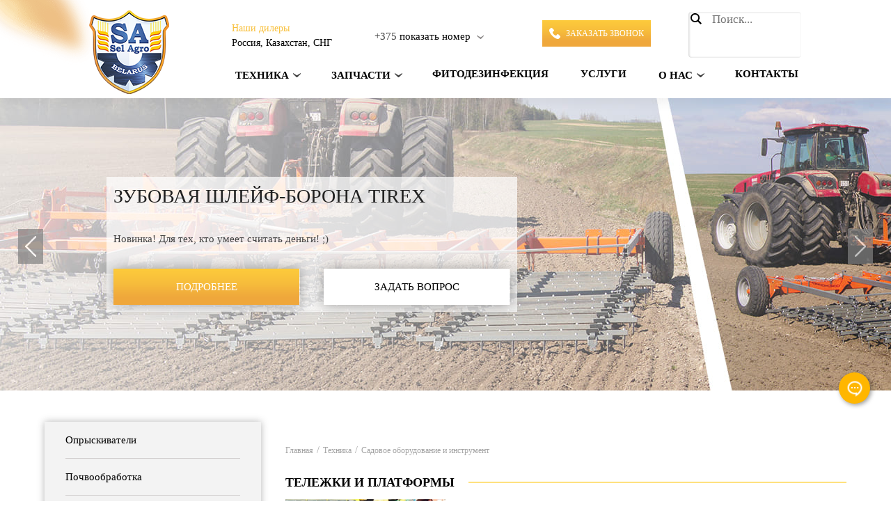

--- FILE ---
content_type: text/html; charset=UTF-8
request_url: https://www.selagro.com/technics/sadovyj-instrument-i-oborudovanie/id331
body_size: 113759
content:
<!doctype html>
<html lang="ru-RU">
<head>

  <link rel="canonical" href="https://www.selagro.com/technics/sadovyj-instrument-i-oborudovanie/id331"/>  <meta charset="UTF-8">
  <meta name="viewport" content="width=device-width, initial-scale=1">
  <link rel="profile" href="https://gmpg.org/xfn/11">
  <meta name="yandex-verification" content="2bc8b43db16069fd" />  
  <!-- <script src="https://ajax.googleapis.com/ajax/libs/jquery/3.1.1/jquery.min.js"></script>  -->
  <title>Тележки и платформы купить в Минске - www.selagro.com</title>

	  
<!-- This site is optimized with the Yoast SEO plugin v12.4 - https://yoast.com/wordpress/plugins/seo/ -->
<meta name="description" content="Тележки и платформы для сада с доставкой по Беларуси. &#9989;Широкий ассортимент. &#9989;Лучшие цены. &#9989;Высокое качество: &#128222; +375 (17) 373-70-24, +375 (29) 713-39-79, +375 (29) 385-50-79"/>
<meta name="robots" content="max-snippet:-1, max-image-preview:large, max-video-preview:-1"/>
<meta property="og:locale" content="ru_RU" />
<meta property="og:type" content="object" />
<meta property="og:title" content="Тележки и платформы купить в Минске - www.selagro.com" />
<meta property="og:description" content="Тележки и платформы для сада с доставкой по Беларуси. &#9989;Широкий ассортимент. &#9989;Лучшие цены. &#9989;Высокое качество: &#128222; +375 (17) 373-70-24, +375 (29) 713-39-79, +375 (29) 385-50-79" />
<meta property="og:site_name" content="www.selagro.com" />
<meta name="twitter:card" content="summary_large_image" />
<meta name="twitter:description" content="Тележки и платформы для сада с доставкой по Беларуси. &#9989;Широкий ассортимент. &#9989;Лучшие цены. &#9989;Высокое качество: &#128222; +375 (17) 373-70-24, +375 (29) 713-39-79, +375 (29) 385-50-79" />
<meta name="twitter:title" content="Тележки и платформы купить в Минске - www.selagro.com" />
<script type='application/ld+json' class='yoast-schema-graph yoast-schema-graph--main'>{"@context":"https://schema.org","@graph":[{"@type":"Organization","@id":"https://www.selagro.com/#organization","name":"\u041e\u041e\u041e \u00ab\u0421\u0435\u043b\u0410\u0433\u0440\u043e\u00bb","url":"https://www.selagro.com/","sameAs":[],"logo":{"@type":"ImageObject","@id":"https://www.selagro.com/#logo","url":"https://www.selagro.com/wp-content/uploads/logo.png","width":115,"height":120,"caption":"\u041e\u041e\u041e \u00ab\u0421\u0435\u043b\u0410\u0433\u0440\u043e\u00bb"},"image":{"@id":"https://www.selagro.com/#logo"}},{"@type":"WebSite","@id":"https://www.selagro.com/#website","url":"https://www.selagro.com/","name":"www.selagro.com","publisher":{"@id":"https://www.selagro.com/#organization"},"potentialAction":{"@type":"SearchAction","target":"https://www.selagro.com/?s={search_term_string}","query-input":"required name=search_term_string"}},{"@type":"CollectionPage","@id":"https://www.selagro.com/technics/sadovyj-instrument-i-oborudovanie/id331#webpage","url":"https://www.selagro.com/technics/sadovyj-instrument-i-oborudovanie/id331","inLanguage":"ru-RU","name":"\u0422\u0435\u043b\u0435\u0436\u043a\u0438 \u0438 \u043f\u043b\u0430\u0442\u0444\u043e\u0440\u043c\u044b \u043a\u0443\u043f\u0438\u0442\u044c \u0432 \u041c\u0438\u043d\u0441\u043a\u0435 - www.selagro.com","isPartOf":{"@id":"https://www.selagro.com/#website"},"description":"\u0422\u0435\u043b\u0435\u0436\u043a\u0438 \u0438 \u043f\u043b\u0430\u0442\u0444\u043e\u0440\u043c\u044b \u0434\u043b\u044f \u0441\u0430\u0434\u0430 \u0441 \u0434\u043e\u0441\u0442\u0430\u0432\u043a\u043e\u0439 \u043f\u043e \u0411\u0435\u043b\u0430\u0440\u0443\u0441\u0438. &#9989;\u0428\u0438\u0440\u043e\u043a\u0438\u0439 \u0430\u0441\u0441\u043e\u0440\u0442\u0438\u043c\u0435\u043d\u0442. &#9989;\u041b\u0443\u0447\u0448\u0438\u0435 \u0446\u0435\u043d\u044b. &#9989;\u0412\u044b\u0441\u043e\u043a\u043e\u0435 \u043a\u0430\u0447\u0435\u0441\u0442\u0432\u043e: &#128222; +375 (17) 373-70-24, +375 (29) 713-39-79, +375 (29) 385-50-79","breadcrumb":{"@id":"https://www.selagro.com/technics/sadovyj-instrument-i-oborudovanie/id331#breadcrumb"}},{"@type":"BreadcrumbList","@id":"https://www.selagro.com/technics/sadovyj-instrument-i-oborudovanie/id331#breadcrumb","itemListElement":[{"@type":"ListItem","position":1,"item":{"@type":"WebPage","@id":"https://www.selagro.com/","url":"https://www.selagro.com/","name":"\u0413\u043b\u0430\u0432\u043d\u0430\u044f"}},{"@type":"ListItem","position":2,"item":{"@type":"WebPage","@id":"https://www.selagro.com/catalog","url":"https://www.selagro.com/catalog","name":"\u0422\u0435\u0445\u043d\u0438\u043a\u0430"}},{"@type":"ListItem","position":3,"item":{"@type":"WebPage","@id":"https://www.selagro.com/technics/sadovyj-instrument-i-oborudovanie","url":"https://www.selagro.com/technics/sadovyj-instrument-i-oborudovanie","name":"\u0421\u0430\u0434\u043e\u0432\u043e\u0435 \u043e\u0431\u043e\u0440\u0443\u0434\u043e\u0432\u0430\u043d\u0438\u0435 \u0438 \u0438\u043d\u0441\u0442\u0440\u0443\u043c\u0435\u043d\u0442"}},{"@type":"ListItem","position":4,"item":{"@type":"WebPage","@id":"https://www.selagro.com/technics/sadovyj-instrument-i-oborudovanie/id331","url":"https://www.selagro.com/technics/sadovyj-instrument-i-oborudovanie/id331","name":"\u0422\u0435\u043b\u0435\u0436\u043a\u0438 \u0438 \u043f\u043b\u0430\u0442\u0444\u043e\u0440\u043c\u044b"}}]}]}</script>
<!-- / Yoast SEO plugin. -->

<link rel='dns-prefetch' href='//ajax.googleapis.com' />
<link rel='dns-prefetch' href='//www.google.com' />
<link rel='dns-prefetch' href='//s.w.org' />
<link rel="alternate" type="application/rss+xml" title="www.selagro.com &raquo; Лента" href="https://www.selagro.com/feed" />
<link rel="alternate" type="application/rss+xml" title="www.selagro.com &raquo; Лента комментариев" href="https://www.selagro.com/comments/feed" />
<link rel="alternate" type="application/rss+xml" title="www.selagro.com &raquo; Лента элемента Тележки и платформы таксономии Категория" href="https://www.selagro.com/technics/sadovyj-instrument-i-oborudovanie/id331/feed" />
		<script type="text/javascript">
			window._wpemojiSettings = {"baseUrl":"https:\/\/s.w.org\/images\/core\/emoji\/12.0.0-1\/72x72\/","ext":".png","svgUrl":"https:\/\/s.w.org\/images\/core\/emoji\/12.0.0-1\/svg\/","svgExt":".svg","source":{"concatemoji":"https:\/\/www.selagro.com\/wp-includes\/js\/wp-emoji-release.min.js?ver=5.2.4"}};
			!function(a,b,c){function d(a,b){var c=String.fromCharCode;l.clearRect(0,0,k.width,k.height),l.fillText(c.apply(this,a),0,0);var d=k.toDataURL();l.clearRect(0,0,k.width,k.height),l.fillText(c.apply(this,b),0,0);var e=k.toDataURL();return d===e}function e(a){var b;if(!l||!l.fillText)return!1;switch(l.textBaseline="top",l.font="600 32px Arial",a){case"flag":return!(b=d([55356,56826,55356,56819],[55356,56826,8203,55356,56819]))&&(b=d([55356,57332,56128,56423,56128,56418,56128,56421,56128,56430,56128,56423,56128,56447],[55356,57332,8203,56128,56423,8203,56128,56418,8203,56128,56421,8203,56128,56430,8203,56128,56423,8203,56128,56447]),!b);case"emoji":return b=d([55357,56424,55356,57342,8205,55358,56605,8205,55357,56424,55356,57340],[55357,56424,55356,57342,8203,55358,56605,8203,55357,56424,55356,57340]),!b}return!1}function f(a){var c=b.createElement("script");c.src=a,c.defer=c.type="text/javascript",b.getElementsByTagName("head")[0].appendChild(c)}var g,h,i,j,k=b.createElement("canvas"),l=k.getContext&&k.getContext("2d");for(j=Array("flag","emoji"),c.supports={everything:!0,everythingExceptFlag:!0},i=0;i<j.length;i++)c.supports[j[i]]=e(j[i]),c.supports.everything=c.supports.everything&&c.supports[j[i]],"flag"!==j[i]&&(c.supports.everythingExceptFlag=c.supports.everythingExceptFlag&&c.supports[j[i]]);c.supports.everythingExceptFlag=c.supports.everythingExceptFlag&&!c.supports.flag,c.DOMReady=!1,c.readyCallback=function(){c.DOMReady=!0},c.supports.everything||(h=function(){c.readyCallback()},b.addEventListener?(b.addEventListener("DOMContentLoaded",h,!1),a.addEventListener("load",h,!1)):(a.attachEvent("onload",h),b.attachEvent("onreadystatechange",function(){"complete"===b.readyState&&c.readyCallback()})),g=c.source||{},g.concatemoji?f(g.concatemoji):g.wpemoji&&g.twemoji&&(f(g.twemoji),f(g.wpemoji)))}(window,document,window._wpemojiSettings);
		</script>
		<style type="text/css">
img.wp-smiley,
img.emoji {
	display: inline !important;
	border: none !important;
	box-shadow: none !important;
	height: 1em !important;
	width: 1em !important;
	margin: 0 .07em !important;
	vertical-align: -0.1em !important;
	background: none !important;
	padding: 0 !important;
}
</style>
	<link rel='stylesheet' id='font-awesome-css'  href='https://www.selagro.com/wp-content/plugins/types/vendor/toolset/toolset-common/res/lib/font-awesome/css/font-awesome.min.css?ver=4.7.0' type='text/css' media='screen' />
<link rel='stylesheet' id='menu-icons-extra-css'  href='https://www.selagro.com/wp-content/plugins/menu-icons/css/extra.min.css?ver=0.11.5' type='text/css' media='all' />
<link rel='stylesheet' id='wp-block-library-css'  href='https://www.selagro.com/wp-includes/css/dist/block-library/style.min.css?ver=5.2.4' type='text/css' media='all' />
<link rel='stylesheet' id='ajax-load-more-css'  href='https://www.selagro.com/wp-content/plugins/ajax-load-more/core/dist/css/ajax-load-more.min.css?ver=5.2.4' type='text/css' media='all' />
<link rel='stylesheet' id='contact-form-7-css'  href='https://www.selagro.com/wp-content/plugins/contact-form-7/includes/css/styles.css?ver=5.1.6' type='text/css' media='all' />
<style id='woocommerce-inline-inline-css' type='text/css'>
.woocommerce form .form-row .required { visibility: visible; }
</style>
<link rel='stylesheet' id='wp-mp-register-login-css'  href='https://www.selagro.com/wp-content/plugins/wp-front-end-login-and-register/public/css/wp-mp-register-login-public.css?ver=2.0.0' type='text/css' media='all' />
<link rel='stylesheet' id='wp-mp-register-login-bootstrap-css'  href='https://www.selagro.com/wp-content/plugins/wp-front-end-login-and-register/public/css/bootstrap.min.css?ver=2.0.0' type='text/css' media='all' />
<link rel='stylesheet' id='wp-mp-register-login-formValidation-css'  href='https://www.selagro.com/wp-content/plugins/wp-front-end-login-and-register/public/css/formValidation.min.css?ver=2.0.0' type='text/css' media='all' />
<link rel='stylesheet' id='wpmf-material-design-iconic-font.min-css'  href='https://www.selagro.com/wp-content/plugins/wp-media-folder/assets/css/material-design-iconic-font.min.css?ver=4.7.1' type='text/css' media='all' />
<link rel='stylesheet' id='wpmf-singleimage-popup-style-css'  href='https://www.selagro.com/wp-content/plugins/wp-media-folder/assets/css/display-gallery/magnific-popup.css?ver=0.9.9' type='text/css' media='all' />
<link rel='stylesheet' id='wp-lightbox-2.min.css-css'  href='https://www.selagro.com/wp-content/plugins/wp-lightbox-2/styles/lightbox.min.ru_RU.css?ver=1.3.4' type='text/css' media='all' />
<link rel='stylesheet' id='new-wecan-theme-style-css'  href='https://www.selagro.com/wp-content/themes/wecan-theme/style.css?ver=5.2.4' type='text/css' media='all' />
<link rel='stylesheet' id='new-wecan-theme-woocommerce-style-css'  href='https://www.selagro.com/wp-content/themes/new-wecan-theme/woocommerce.css?ver=5.2.4' type='text/css' media='all' />
<style id='new-wecan-theme-woocommerce-style-inline-css' type='text/css'>
@font-face {
			font-family: "star";
			src: url("https://www.selagro.com/wp-content/plugins/woocommerce/assets/fonts/star.eot");
			src: url("https://www.selagro.com/wp-content/plugins/woocommerce/assets/fonts/star.eot?#iefix") format("embedded-opentype"),
				url("https://www.selagro.com/wp-content/plugins/woocommerce/assets/fonts/star.woff") format("woff"),
				url("https://www.selagro.com/wp-content/plugins/woocommerce/assets/fonts/star.ttf") format("truetype"),
				url("https://www.selagro.com/wp-content/plugins/woocommerce/assets/fonts/star.svg#star") format("svg");
			font-weight: normal;
			font-style: normal;
		}
</style>
<link rel='stylesheet' id='wpdreams-asp-basic-css'  href='https://www.selagro.com/wp-content/plugins/ajax-search-pro/css/style.basic.css?ver=e1uhok' type='text/css' media='all' />
<link rel='stylesheet' id='wpdreams-asp-chosen-css'  href='https://www.selagro.com/wp-content/plugins/ajax-search-pro/css/chosen/chosen.css?ver=e1uhok' type='text/css' media='all' />
<link rel='stylesheet' id='wpdreams-ajaxsearchpro-instances-css'  href='https://www.selagro.com/wp-content/uploads/asp_upload/style.instances.css?ver=e1uhok' type='text/css' media='all' />
<link rel='stylesheet' id='awooc-styles-css'  href='https://www.selagro.com/wp-content/plugins/art-woocommerce-order-one-click/assets/css/awooc-styles.min.css?ver=2.2.7' type='text/css' media='all' />
<link rel='stylesheet' id='rvpplugin-slick-css'  href='https://www.selagro.com/wp-content/plugins/recently-viewed-products/slick/slick.css?ver=1769150992' type='text/css' media='all' />
<link rel='stylesheet' id='rvpplugin-slick-theme-css'  href='https://www.selagro.com/wp-content/plugins/recently-viewed-products/slick/slick-theme.css?ver=1769150992' type='text/css' media='all' />
<link rel='stylesheet' id='rvpplugin-frontend-css'  href='https://www.selagro.com/wp-content/plugins/recently-viewed-products/frontend/css/rvpplugin-frontend-style.css?ver=1769150992' type='text/css' media='all' />
<script type='text/javascript' src='//ajax.googleapis.com/ajax/libs/jquery/1/jquery.min.js?ver=5.2.4'></script>
<script type='text/javascript' src='https://www.selagro.com/wp-content/plugins/woocommerce/assets/js/jquery-blockui/jquery.blockUI.min.js?ver=2.70'></script>
<script type='text/javascript'>
/* <![CDATA[ */
var ajax_object = {"ajax_url":"https:\/\/www.selagro.com\/wp-admin\/admin-ajax.php"};
/* ]]> */
</script>
<script type='text/javascript' src='https://www.selagro.com/wp-content/plugins/wp-front-end-login-and-register/public/js/wp-mp-register-login-public.js?ver=2.0.0'></script>
<script type='text/javascript' src='https://www.selagro.com/wp-content/plugins/wp-front-end-login-and-register/public/js/bootstrap.min.js?ver=2.0.0'></script>
<script type='text/javascript' src='https://www.selagro.com/wp-content/plugins/wp-front-end-login-and-register/public/js/validator/formValidation.min.js?ver=2.0.0'></script>
<script type='text/javascript' src='https://www.selagro.com/wp-content/plugins/wp-front-end-login-and-register/public/js/validator/bootstrap-validator.min.js?ver=2.0.0'></script>
<script type='text/javascript' src='https://www.selagro.com/wp-content/plugins/wp-media-folder/assets/js/single_image_lightbox/single_image_lightbox.js?ver=4.7.1'></script>
<script type='text/javascript'>
/* <![CDATA[ */
var awooc_scripts = {"url":"https:\/\/www.selagro.com\/wp-admin\/admin-ajax.php","nonce":"9df674e270","product_qty":"\u041a\u043e\u043b\u0438\u0447\u0435\u0441\u0442\u0432\u043e: ","product_title":"\u041d\u0430\u0438\u043c\u0435\u043d\u043e\u0432\u0430\u043d\u0438\u0435: ","product_price":"\u0426\u0435\u043d\u0430: ","product_sku":"\u0410\u0440\u0442\u0438\u043a\u0443\u043b: ","product_attr":"\u0410\u0442\u0440\u0438\u0431\u0443\u0442\u044b: ","product_data_title":"\u0418\u043d\u0444\u043e\u0440\u043c\u0430\u0446\u0438\u044f \u043e \u0432\u044b\u0431\u0440\u0430\u043d\u043d\u043e\u043c \u0442\u043e\u0432\u0430\u0440\u0435","title_close":"\u0422\u043a\u043d\u0443\u0442\u044c \u0434\u043b\u044f \u0437\u0430\u043a\u0440\u044b\u0442\u0438\u044f","mode":"dont_show_add_to_card"};
/* ]]> */
</script>
<script type='text/javascript' src='https://www.selagro.com/wp-content/plugins/art-woocommerce-order-one-click/assets/js/awooc-scripts.min.js?ver=2.2.7'></script>
<link rel='https://api.w.org/' href='https://www.selagro.com/wp-json/' />
<link rel="EditURI" type="application/rsd+xml" title="RSD" href="https://www.selagro.com/xmlrpc.php?rsd" />
<link rel="wlwmanifest" type="application/wlwmanifest+xml" href="https://www.selagro.com/wp-includes/wlwmanifest.xml" /> 
<meta name="generator" content="WordPress 5.2.4" />
<meta name="generator" content="WooCommerce 3.5.6" />
<style></style><style>
                .lmp_load_more_button.br_lmp_button_settings .lmp_button:hover {
                    background-color: #fdcb3b!important;
                    color: #111111!important;
                }
                .lmp_load_more_button.br_lmp_prev_settings .lmp_button:hover {
                    background-color: #fdcb3b!important;
                    color: #111111!important;
                }.lazy{opacity:0;}</style><link rel="apple-touch-icon" sizes="120x120" href="/wp-content/uploads/fbrfg/apple-touch-icon.png">
<link rel="icon" type="image/png" sizes="32x32" href="/wp-content/uploads/fbrfg/favicon-32x32.png">
<link rel="icon" type="image/png" sizes="16x16" href="/wp-content/uploads/fbrfg/favicon-16x16.png">
<link rel="manifest" href="/wp-content/uploads/fbrfg/site.webmanifest">
<link rel="mask-icon" href="/wp-content/uploads/fbrfg/safari-pinned-tab.svg" color="#5bbad5">
<link rel="shortcut icon" href="/wp-content/uploads/fbrfg/favicon.ico">
<meta name="msapplication-TileColor" content="#da532c">
<meta name="msapplication-config" content="/wp-content/uploads/fbrfg/browserconfig.xml">
<meta name="theme-color" content="#ffffff">	<noscript><style>.woocommerce-product-gallery{ opacity: 1 !important; }</style></noscript>
	                <link href='//fonts.googleapis.com/css?family=Lato:300|Lato:400|Lato:700' rel='stylesheet' type='text/css'>
                                <link href='//fonts.googleapis.com/css?family=Open+Sans:300|Open+Sans:400|Open+Sans:700' rel='stylesheet' type='text/css'>
                            <style type="text/css">
                <!--
                @font-face {
                    font-family: 'asppsicons2';
                    src: url('https://www.selagro.com/wp-content/plugins/ajax-search-pro/css/fonts/icons/icons2.eot');
                    src: url('https://www.selagro.com/wp-content/plugins/ajax-search-pro/css/fonts/icons/icons2.eot?#iefix') format('embedded-opentype'),
                    url('https://www.selagro.com/wp-content/plugins/ajax-search-pro/css/fonts/icons/icons2.woff2') format('woff2'),
                    url('https://www.selagro.com/wp-content/plugins/ajax-search-pro/css/fonts/icons/icons2.woff') format('woff'),
                    url('https://www.selagro.com/wp-content/plugins/ajax-search-pro/css/fonts/icons/icons2.ttf') format('truetype'),
                    url('https://www.selagro.com/wp-content/plugins/ajax-search-pro/css/fonts/icons/icons2.svg#icons') format('svg');
                    font-weight: normal;
                    font-style: normal;
                }
                .asp_m{height: 0;}                -->
            </style>
                        <script type="text/javascript">
                if ( typeof _ASP !== "undefined" && _ASP !== null && typeof _ASP.initialize !== "undefined" )
                    _ASP.initialize();
            </script>
            <link rel="icon" href="https://www.selagro.com/wp-content/uploads/cropped-logo-favicon.ico" sizes="32x32" />
<link rel="icon" href="https://www.selagro.com/wp-content/uploads/cropped-logo-favicon.ico" sizes="192x192" />
<link rel="apple-touch-icon-precomposed" href="https://www.selagro.com/wp-content/uploads/cropped-logo-favicon.ico" />
<meta name="msapplication-TileImage" content="https://www.selagro.com/wp-content/uploads/cropped-logo-favicon.ico" />
<style>button#responsive-menu-button,
#responsive-menu-container {
    display: none;
    -webkit-text-size-adjust: 100%;
}

@media screen and (max-width:1024px) {

    #responsive-menu-container {
        display: block;
        position: fixed;
        top: 0;
        bottom: 0;
        z-index: 99998;
        padding-bottom: 5px;
        margin-bottom: -5px;
        outline: 1px solid transparent;
        overflow-y: auto;
        overflow-x: hidden;
    }

    #responsive-menu-container .responsive-menu-search-box {
        width: 100%;
        padding: 0 2%;
        border-radius: 2px;
        height: 50px;
        -webkit-appearance: none;
    }

    #responsive-menu-container.push-left,
    #responsive-menu-container.slide-left {
        transform: translateX(-100%);
        -ms-transform: translateX(-100%);
        -webkit-transform: translateX(-100%);
        -moz-transform: translateX(-100%);
    }

    .responsive-menu-open #responsive-menu-container.push-left,
    .responsive-menu-open #responsive-menu-container.slide-left {
        transform: translateX(0);
        -ms-transform: translateX(0);
        -webkit-transform: translateX(0);
        -moz-transform: translateX(0);
    }

    #responsive-menu-container.push-top,
    #responsive-menu-container.slide-top {
        transform: translateY(-100%);
        -ms-transform: translateY(-100%);
        -webkit-transform: translateY(-100%);
        -moz-transform: translateY(-100%);
    }

    .responsive-menu-open #responsive-menu-container.push-top,
    .responsive-menu-open #responsive-menu-container.slide-top {
        transform: translateY(0);
        -ms-transform: translateY(0);
        -webkit-transform: translateY(0);
        -moz-transform: translateY(0);
    }

    #responsive-menu-container.push-right,
    #responsive-menu-container.slide-right {
        transform: translateX(100%);
        -ms-transform: translateX(100%);
        -webkit-transform: translateX(100%);
        -moz-transform: translateX(100%);
    }

    .responsive-menu-open #responsive-menu-container.push-right,
    .responsive-menu-open #responsive-menu-container.slide-right {
        transform: translateX(0);
        -ms-transform: translateX(0);
        -webkit-transform: translateX(0);
        -moz-transform: translateX(0);
    }

    #responsive-menu-container.push-bottom,
    #responsive-menu-container.slide-bottom {
        transform: translateY(100%);
        -ms-transform: translateY(100%);
        -webkit-transform: translateY(100%);
        -moz-transform: translateY(100%);
    }

    .responsive-menu-open #responsive-menu-container.push-bottom,
    .responsive-menu-open #responsive-menu-container.slide-bottom {
        transform: translateY(0);
        -ms-transform: translateY(0);
        -webkit-transform: translateY(0);
        -moz-transform: translateY(0);
    }

    #responsive-menu-container,
    #responsive-menu-container:before,
    #responsive-menu-container:after,
    #responsive-menu-container *,
    #responsive-menu-container *:before,
    #responsive-menu-container *:after {
         box-sizing: border-box;
         margin: 0;
         padding: 0;
    }

    #responsive-menu-container #responsive-menu-search-box,
    #responsive-menu-container #responsive-menu-additional-content,
    #responsive-menu-container #responsive-menu-title {
        padding: 25px 5%;
    }

    #responsive-menu-container #responsive-menu,
    #responsive-menu-container #responsive-menu ul {
        width: 100%;
    }
    #responsive-menu-container #responsive-menu ul.responsive-menu-submenu {
        display: none;
    }

    #responsive-menu-container #responsive-menu ul.responsive-menu-submenu.responsive-menu-submenu-open {
         display: block;
    }

    #responsive-menu-container #responsive-menu ul.responsive-menu-submenu-depth-1 a.responsive-menu-item-link {
        padding-left:10%;
    }

    #responsive-menu-container #responsive-menu ul.responsive-menu-submenu-depth-2 a.responsive-menu-item-link {
        padding-left:15%;
    }

    #responsive-menu-container #responsive-menu ul.responsive-menu-submenu-depth-3 a.responsive-menu-item-link {
        padding-left:20%;
    }

    #responsive-menu-container #responsive-menu ul.responsive-menu-submenu-depth-4 a.responsive-menu-item-link {
        padding-left:25%;
    }

    #responsive-menu-container #responsive-menu ul.responsive-menu-submenu-depth-5 a.responsive-menu-item-link {
        padding-left:30%;
    }

    #responsive-menu-container li.responsive-menu-item {
        width: 100%;
        list-style: none;
    }

    #responsive-menu-container li.responsive-menu-item a {
        width: 100%;
        display: block;
        text-decoration: none;
        padding: 05%;
        position: relative;
    }

    #responsive-menu-container li.responsive-menu-item a .fa {
        margin-right: 15px;
    }

    #responsive-menu-container li.responsive-menu-item a .responsive-menu-subarrow {
        position: absolute;
        top: 0;
        bottom: 0;
        text-align: center;
        overflow: hidden;
    }

    #responsive-menu-container li.responsive-menu-item a .responsive-menu-subarrow  .fa {
        margin-right: 0;
    }

    button#responsive-menu-button .responsive-menu-button-icon-inactive {
        display: none;
    }

    button#responsive-menu-button {
        z-index: 99999;
        display: none;
        overflow: hidden;
        outline: none;
    }

    button#responsive-menu-button img {
        max-width: 100%;
    }

    .responsive-menu-label {
        display: inline-block;
        font-weight: 600;
        margin: 0 5px;
        vertical-align: middle;
    }

    .responsive-menu-label .responsive-menu-button-text-open {
        display: none;
    }

    .responsive-menu-accessible {
        display: inline-block;
    }

    .responsive-menu-accessible .responsive-menu-box {
        display: inline-block;
        vertical-align: middle;
    }

    .responsive-menu-label.responsive-menu-label-top,
    .responsive-menu-label.responsive-menu-label-bottom
    {
        display: block;
        margin: 0 auto;
    }

    button#responsive-menu-button {
        padding: 0 0;
        display: inline-block;
        cursor: pointer;
        transition-property: opacity, filter;
        transition-duration: 0.15s;
        transition-timing-function: linear;
        font: inherit;
        color: inherit;
        text-transform: none;
        background-color: transparent;
        border: 0;
        margin: 0;
        overflow: visible;
    }

    .responsive-menu-box {
        width:25px;
        height:19px;
        display: inline-block;
        position: relative;
    }

    .responsive-menu-inner {
        display: block;
        top: 50%;
        margin-top:-1.5px;
    }

    .responsive-menu-inner,
    .responsive-menu-inner::before,
    .responsive-menu-inner::after {
         width:25px;
         height:3px;
         background-color:#ffffff;
         border-radius: 4px;
         position: absolute;
         transition-property: transform;
         transition-duration: 0.15s;
         transition-timing-function: ease;
    }

    .responsive-menu-open .responsive-menu-inner,
    .responsive-menu-open .responsive-menu-inner::before,
    .responsive-menu-open .responsive-menu-inner::after {
        background-color:#ffffff;
    }

    button#responsive-menu-button:hover .responsive-menu-inner,
    button#responsive-menu-button:hover .responsive-menu-inner::before,
    button#responsive-menu-button:hover .responsive-menu-inner::after,
    button#responsive-menu-button:hover .responsive-menu-open .responsive-menu-inner,
    button#responsive-menu-button:hover .responsive-menu-open .responsive-menu-inner::before,
    button#responsive-menu-button:hover .responsive-menu-open .responsive-menu-inner::after,
    button#responsive-menu-button:focus .responsive-menu-inner,
    button#responsive-menu-button:focus .responsive-menu-inner::before,
    button#responsive-menu-button:focus .responsive-menu-inner::after,
    button#responsive-menu-button:focus .responsive-menu-open .responsive-menu-inner,
    button#responsive-menu-button:focus .responsive-menu-open .responsive-menu-inner::before,
    button#responsive-menu-button:focus .responsive-menu-open .responsive-menu-inner::after {
        background-color:#ffffff;
    }

    .responsive-menu-inner::before,
    .responsive-menu-inner::after {
         content: "";
         display: block;
    }

    .responsive-menu-inner::before {
         top:-8px;
    }

    .responsive-menu-inner::after {
         bottom:-8px;
    }.responsive-menu-boring .responsive-menu-inner,
.responsive-menu-boring .responsive-menu-inner::before,
.responsive-menu-boring .responsive-menu-inner::after {
    transition-property: none;
}

.responsive-menu-boring.is-active .responsive-menu-inner {
    transform: rotate(45deg);
}

.responsive-menu-boring.is-active .responsive-menu-inner::before {
    top: 0;
    opacity: 0;
}

.responsive-menu-boring.is-active .responsive-menu-inner::after {
    bottom: 0;
    transform: rotate(-90deg);
}
    button#responsive-menu-button {
        width:55px;
        height:55px;
        position:fixed;
        top:15px;right:5%;            background:#000000    }        .responsive-menu-open button#responsive-menu-button {
            background:#000000
        }        .responsive-menu-open button#responsive-menu-button:hover,
        .responsive-menu-open button#responsive-menu-button:focus,
        button#responsive-menu-button:hover,
        button#responsive-menu-button:focus {
            background:#000000
        }
    button#responsive-menu-button .responsive-menu-box {
        color:#ffffff;
    }

    .responsive-menu-open button#responsive-menu-button .responsive-menu-box {
        color:#ffffff;
    }

    .responsive-menu-label {
        color:#ffffff;
        font-size:14px;
        line-height:13px;    }

    button#responsive-menu-button {
        display: inline-block;
        transition: transform0.5s, background-color0.5s;
    }
    #responsive-menu-container {
        width:75%;left: 0;
        transition: transform0.5s;
        text-align:left;            background:#212121;    }

    #responsive-menu-container #responsive-menu-wrapper {
        background:#212121;
    }

    #responsive-menu-container #responsive-menu-additional-content {
        color:#ffffff;
    }

    #responsive-menu-container .responsive-menu-search-box {
        background:#ffffff;
        border: 2px solid#dadada;
        color:#333333;
    }

    #responsive-menu-container .responsive-menu-search-box:-ms-input-placeholder {
        color:#c7c7cd;
    }

    #responsive-menu-container .responsive-menu-search-box::-webkit-input-placeholder {
        color:#c7c7cd;
    }

    #responsive-menu-container .responsive-menu-search-box:-moz-placeholder {
        color:#c7c7cd;
        opacity: 1;
    }

    #responsive-menu-container .responsive-menu-search-box::-moz-placeholder {
        color:#c7c7cd;
        opacity: 1;
    }

    #responsive-menu-container .responsive-menu-item-link,
    #responsive-menu-container #responsive-menu-title,
    #responsive-menu-container .responsive-menu-subarrow {
        transition: background-color0.5s, border-color0.5s, color0.5s;
    }

    #responsive-menu-container #responsive-menu-title {
        background-color:#212121;
        color:#ffffff;
        font-size:13px;
        text-align:left;
    }

    #responsive-menu-container #responsive-menu-title a {
        color:#ffffff;
        font-size:13px;
        text-decoration: none;
    }

    #responsive-menu-container #responsive-menu-title a:hover {
        color:#ffffff;
    }

    #responsive-menu-container #responsive-menu-title:hover {
        background-color:#212121;
        color:#ffffff;
    }

    #responsive-menu-container #responsive-menu-title:hover a {
        color:#ffffff;
    }

    #responsive-menu-container #responsive-menu-title #responsive-menu-title-image {
        display: inline-block;
        vertical-align: middle;
        max-width: 100%;
        margin-bottom: 15px;
    }

    #responsive-menu-container #responsive-menu-title #responsive-menu-title-image img {            width:60%;        max-width: 100%;
    }

    #responsive-menu-container #responsive-menu > li.responsive-menu-item:first-child > a {
        border-top:1px solid#212121;
    }

    #responsive-menu-container #responsive-menu li.responsive-menu-item .responsive-menu-item-link {
        font-size:13px;
    }

    #responsive-menu-container #responsive-menu li.responsive-menu-item a {
        line-height:40px;
        border-bottom:1px solid#212121;
        color:#ffffff;
        background-color:#212121;            height:40px;    }

    #responsive-menu-container #responsive-menu li.responsive-menu-item a:hover {
        color:#ffffff;
        background-color:#3f3f3f;
        border-color:#212121;
    }

    #responsive-menu-container #responsive-menu li.responsive-menu-item a:hover .responsive-menu-subarrow {
        color:#ffffff;
        border-color:#3f3f3f;
        background-color:#3f3f3f;
    }

    #responsive-menu-container #responsive-menu li.responsive-menu-item a:hover .responsive-menu-subarrow.responsive-menu-subarrow-active {
        color:#ffffff;
        border-color:#3f3f3f;
        background-color:#3f3f3f;
    }

    #responsive-menu-container #responsive-menu li.responsive-menu-item a .responsive-menu-subarrow {right: 0;
        height:39px;
        line-height:39px;
        width:40px;
        color:#ffffff;
        border-left:1px solid#212121;
        background-color:#212121;
    }

    #responsive-menu-container #responsive-menu li.responsive-menu-item a .responsive-menu-subarrow.responsive-menu-subarrow-active {
        color:#ffffff;
        border-color:#212121;
        background-color:#212121;
    }

    #responsive-menu-container #responsive-menu li.responsive-menu-item a .responsive-menu-subarrow.responsive-menu-subarrow-active:hover {
        color:#ffffff;
        border-color:#3f3f3f;
        background-color:#3f3f3f;
    }

    #responsive-menu-container #responsive-menu li.responsive-menu-item a .responsive-menu-subarrow:hover {
        color:#ffffff;
        border-color:#3f3f3f;
        background-color:#3f3f3f;
    }

    #responsive-menu-container #responsive-menu li.responsive-menu-current-item > .responsive-menu-item-link {
        background-color:#212121;
        color:#ffffff;
        border-color:#212121;
    }

    #responsive-menu-container #responsive-menu li.responsive-menu-current-item > .responsive-menu-item-link:hover {
        background-color:#3f3f3f;
        color:#ffffff;
        border-color:#3f3f3f;
    }        #responsive-menu-container #responsive-menu ul.responsive-menu-submenu li.responsive-menu-item .responsive-menu-item-link {            font-size:13px;
        }

        #responsive-menu-container #responsive-menu ul.responsive-menu-submenu li.responsive-menu-item a {                height:40px;            line-height:40px;
            border-bottom:1px solid#212121;
            color:#ffffff;
            background-color:#212121;
        }

        #responsive-menu-container #responsive-menu ul.responsive-menu-submenu li.responsive-menu-item a:hover {
            color:#ffffff;
            background-color:#3f3f3f;
            border-color:#212121;
        }

        #responsive-menu-container #responsive-menu ul.responsive-menu-submenu li.responsive-menu-item a:hover .responsive-menu-subarrow {
            color:#ffffff;
            border-color:#3f3f3f;
            background-color:#3f3f3f;
        }

        #responsive-menu-container #responsive-menu ul.responsive-menu-submenu li.responsive-menu-item a:hover .responsive-menu-subarrow.responsive-menu-subarrow-active {
            color:#ffffff;
            border-color:#3f3f3f;
            background-color:#3f3f3f;
        }

        #responsive-menu-container #responsive-menu ul.responsive-menu-submenu li.responsive-menu-item a .responsive-menu-subarrow {right: 0;
            height:39px;
            line-height:39px;
            width:40px;
            color:#ffffff;
            border-left:1px solid#212121;
            background-color:#212121;
        }

        #responsive-menu-container #responsive-menu ul.responsive-menu-submenu li.responsive-menu-item a .responsive-menu-subarrow.responsive-menu-subarrow-active {
            color:#ffffff;
            border-color:#212121;
            background-color:#212121;
        }

        #responsive-menu-container #responsive-menu ul.responsive-menu-submenu li.responsive-menu-item a .responsive-menu-subarrow.responsive-menu-subarrow-active:hover {
            color:#ffffff;
            border-color:#3f3f3f;
            background-color:#3f3f3f;
        }

        #responsive-menu-container #responsive-menu ul.responsive-menu-submenu li.responsive-menu-item a .responsive-menu-subarrow:hover {
            color:#ffffff;
            border-color:#3f3f3f;
            background-color:#3f3f3f;
        }

        #responsive-menu-container #responsive-menu ul.responsive-menu-submenu li.responsive-menu-current-item > .responsive-menu-item-link {
            background-color:#212121;
            color:#ffffff;
            border-color:#212121;
        }

        #responsive-menu-container #responsive-menu ul.responsive-menu-submenu li.responsive-menu-current-item > .responsive-menu-item-link:hover {
            background-color:#3f3f3f;
            color:#ffffff;
            border-color:#3f3f3f;
        }}</style><script>jQuery(document).ready(function($) {

    var ResponsiveMenu = {
        trigger: '#responsive-menu-button',
        animationSpeed:500,
        breakpoint:1024,
        pushButton: 'off',
        animationType: 'slide',
        animationSide: 'left',
        pageWrapper: '',
        isOpen: false,
        triggerTypes: 'click',
        activeClass: 'is-active',
        container: '#responsive-menu-container',
        openClass: 'responsive-menu-open',
        accordion: 'off',
        activeArrow: '&#9651',
        inactiveArrow: '&#9661',
        wrapper: '#responsive-menu-wrapper',
        closeOnBodyClick: 'off',
        closeOnLinkClick: 'off',
        itemTriggerSubMenu: 'off',
        linkElement: '.responsive-menu-item-link',
        subMenuTransitionTime:200,
        openMenu: function() {
            $(this.trigger).addClass(this.activeClass);
            $('html').addClass(this.openClass);
            $('.responsive-menu-button-icon-active').hide();
            $('.responsive-menu-button-icon-inactive').show();
            this.setButtonTextOpen();
            this.setWrapperTranslate();
            this.isOpen = true;
        },
        closeMenu: function() {
            $(this.trigger).removeClass(this.activeClass);
            $('html').removeClass(this.openClass);
            $('.responsive-menu-button-icon-inactive').hide();
            $('.responsive-menu-button-icon-active').show();
            this.setButtonText();
            this.clearWrapperTranslate();
            this.isOpen = false;
        },
        setButtonText: function() {
            if($('.responsive-menu-button-text-open').length > 0 && $('.responsive-menu-button-text').length > 0) {
                $('.responsive-menu-button-text-open').hide();
                $('.responsive-menu-button-text').show();
            }
        },
        setButtonTextOpen: function() {
            if($('.responsive-menu-button-text').length > 0 && $('.responsive-menu-button-text-open').length > 0) {
                $('.responsive-menu-button-text').hide();
                $('.responsive-menu-button-text-open').show();
            }
        },
        triggerMenu: function() {
            this.isOpen ? this.closeMenu() : this.openMenu();
        },
        triggerSubArrow: function(subarrow) {
            var sub_menu = $(subarrow).parent().siblings('.responsive-menu-submenu');
            var self = this;
            if(this.accordion == 'on') {
                /* Get Top Most Parent and the siblings */
                var top_siblings = sub_menu.parents('.responsive-menu-item-has-children').last().siblings('.responsive-menu-item-has-children');
                var first_siblings = sub_menu.parents('.responsive-menu-item-has-children').first().siblings('.responsive-menu-item-has-children');
                /* Close up just the top level parents to key the rest as it was */
                top_siblings.children('.responsive-menu-submenu').slideUp(self.subMenuTransitionTime, 'linear').removeClass('responsive-menu-submenu-open');
                /* Set each parent arrow to inactive */
                top_siblings.each(function() {
                    $(this).find('.responsive-menu-subarrow').first().html(self.inactiveArrow);
                    $(this).find('.responsive-menu-subarrow').first().removeClass('responsive-menu-subarrow-active');
                });
                /* Now Repeat for the current item siblings */
                first_siblings.children('.responsive-menu-submenu').slideUp(self.subMenuTransitionTime, 'linear').removeClass('responsive-menu-submenu-open');
                first_siblings.each(function() {
                    $(this).find('.responsive-menu-subarrow').first().html(self.inactiveArrow);
                    $(this).find('.responsive-menu-subarrow').first().removeClass('responsive-menu-subarrow-active');
                });
            }
            if(sub_menu.hasClass('responsive-menu-submenu-open')) {
                sub_menu.slideUp(self.subMenuTransitionTime, 'linear').removeClass('responsive-menu-submenu-open');
                $(subarrow).html(this.inactiveArrow);
                $(subarrow).removeClass('responsive-menu-subarrow-active');
            } else {
                sub_menu.slideDown(self.subMenuTransitionTime, 'linear').addClass('responsive-menu-submenu-open');
                $(subarrow).html(this.activeArrow);
                $(subarrow).addClass('responsive-menu-subarrow-active');
            }
        },
        menuHeight: function() {
            return $(this.container).height();
        },
        menuWidth: function() {
            return $(this.container).width();
        },
        wrapperHeight: function() {
            return $(this.wrapper).height();
        },
        setWrapperTranslate: function() {
            switch(this.animationSide) {
                case 'left':
                    translate = 'translateX(' + this.menuWidth() + 'px)'; break;
                case 'right':
                    translate = 'translateX(-' + this.menuWidth() + 'px)'; break;
                case 'top':
                    translate = 'translateY(' + this.wrapperHeight() + 'px)'; break;
                case 'bottom':
                    translate = 'translateY(-' + this.menuHeight() + 'px)'; break;
            }
            if(this.animationType == 'push') {
                $(this.pageWrapper).css({'transform':translate});
                $('html, body').css('overflow-x', 'hidden');
            }
            if(this.pushButton == 'on') {
                $('#responsive-menu-button').css({'transform':translate});
            }
        },
        clearWrapperTranslate: function() {
            var self = this;
            if(this.animationType == 'push') {
                $(this.pageWrapper).css({'transform':''});
                setTimeout(function() {
                    $('html, body').css('overflow-x', '');
                }, self.animationSpeed);
            }
            if(this.pushButton == 'on') {
                $('#responsive-menu-button').css({'transform':''});
            }
        },
        init: function() {
            var self = this;
            $(this.trigger).on(this.triggerTypes, function(e){
                e.stopPropagation();
                self.triggerMenu();
            });
            $(this.trigger).mouseup(function(){
                $(self.trigger).blur();
            });
            $('.responsive-menu-subarrow').on('click', function(e) {
                e.preventDefault();
                e.stopPropagation();
                self.triggerSubArrow(this);
            });
            $(window).resize(function() {
                if($(window).width() > self.breakpoint) {
                    if(self.isOpen){
                        self.closeMenu();
                    }
                } else {
                    if($('.responsive-menu-open').length>0){
                        self.setWrapperTranslate();
                    }
                }
            });
            if(this.closeOnLinkClick == 'on') {
                $(this.linkElement).on('click', function(e) {
                    e.preventDefault();
                    /* Fix for when close menu on parent clicks is on */
                    if(self.itemTriggerSubMenu == 'on' && $(this).is('.responsive-menu-item-has-children > ' + self.linkElement)) {
                        return;
                    }
                    old_href = $(this).attr('href');
                    old_target = typeof $(this).attr('target') == 'undefined' ? '_self' : $(this).attr('target');
                    if(self.isOpen) {
                        if($(e.target).closest('.responsive-menu-subarrow').length) {
                            return;
                        }
                        self.closeMenu();
                        setTimeout(function() {
                            window.open(old_href, old_target);
                        }, self.animationSpeed);
                    }
                });
            }
            if(this.closeOnBodyClick == 'on') {
                $(document).on('click', 'body', function(e) {
                    if(self.isOpen) {
                        if($(e.target).closest('#responsive-menu-container').length || $(e.target).closest('#responsive-menu-button').length) {
                            return;
                        }
                    }
                    self.closeMenu();
                });
            }
            if(this.itemTriggerSubMenu == 'on') {
                $('.responsive-menu-item-has-children > ' + this.linkElement).on('click', function(e) {
                    e.preventDefault();
                    self.triggerSubArrow($(this).children('.responsive-menu-subarrow').first());
                });
            }
        }
    };
    ResponsiveMenu.init();
});</script>		<style type="text/css" id="wp-custom-css">
			#breadcrumbs {
    display: block !important;
}

		</style>
		  
<link rel="icon" href="https://www.selagro.com/wp-content/uploads/favicon/cropped-logo-favicon.ico" type="image/x-icon">
<link rel="shortcut icon" href="https://www.selagro.com/wp-content/uploads/favicon/cropped-logo-favicon.ico" type="image/x-icon">

<meta name="yandex-verification" content="7a5634c42c7fe508" />  
<!--   <link rel="icon" href="https://www.selagro.com/wp-content/uploads/favicon/cropped-logo-favicon.ico" type="image/ico">
	<link rel="shortcut icon" href="https://www.selagro.com/wp-content/uploads/favicon/cropped-logo-favicon.png"  type="image/png"> -->
	
  <link rel="stylesheet" href="https://use.fontawesome.com/releases/v5.8.1/css/all.css" integrity="sha384-50oBUHEmvpQ+1lW4y57PTFmhCaXp0ML5d60M1M7uH2+nqUivzIebhndOJK28anvf" crossorigin="anonymous">
  <link rel="stylesheet" type="text/css" href="/wp-content/themes/wecan-theme/slick/slick.css"/>
  <link rel="stylesheet" type="text/css" href="/wp-content/themes/wecan-theme/slick/slick-theme.css"/>
  <link rel="stylesheet" type="text/css" href="/wp-content/themes/wecan-theme/css/jquery.fancybox.min.css"/>
  <link rel="stylesheet" type="text/css" href="/wp-content/themes/wecan-theme/css/animate.css"/>
  <link rel="stylesheet" type="text/css" href="/wp-content/themes/wecan-theme/css/jquery-filestyle.min.css"/>
  <link rel="stylesheet" type="text/css" href="/wp-content/themes/wecan-theme/css/icons.css"/>
  <link rel="stylesheet" type="text/css" href="/wp-content/themes/wecan-theme/css/main.css"/>
  <link href="https://vjs.zencdn.net/7.5.5/video-js.css" rel="stylesheet">
  <script src="https://vjs.zencdn.net/ie8/1.1.2/videojs-ie8.min.js" async></script>
  
 


<!-- Google Tag Manager -->

<script async>
function loadGTM() {
  (function(w,d,s,l,i){w[l]=w[l]||[];w[l].push({'gtm.start':
  new Date().getTime(),event:'gtm.js'});var f=d.getElementsByTagName(s)[0],
  j=d.createElement(s),dl=l!='dataLayer'?'&l='+l:'';j.async=true;j.src=
  'https://www.googletagmanager.com/gtm.js?id='+i+dl;f.parentNode.insertBefore(j,f);
  })(window,document,'script','dataLayer','GTM-5BDFCBR');
}
document.addEventListener('scroll', loadGTM, {once: true});
document.addEventListener('mousemove', loadGTM, {once: true});
document.addEventListener('touchstart', loadGTM, {once: true});
document.addEventListener('click', loadGTM, {once: true});
</script>
<!-- End Google Tag Manager -->


  <script type="text/javascript" async>
  $(document).ready(function(){
    $(window).scroll(function(){
      if ($(this).scrollTop() > 200) {
        $('.scrollup').fadeIn();
      } else {
        $('.scrollup').fadeOut();
      }
    });
    $('.scrollup').click(function(){
      $("html, body").animate({ scrollTop: 0 }, 600);
      return false;
    });
  });
  </script>

  <script async>
  window.dataLayer = window.dataLayer || [];
  function gtag(){dataLayer.push(arguments);}
  gtag('js', new Date()); gtag('config', 'UA-29242322-1');
</script>






</head>
<body class="archive tax-product_cat term-id331 term-62 woocommerce woocommerce-page woocommerce-no-js hfeed woocommerce-active responsive-menu-slide-left">
<!-- Google Tag Manager (noscript) -->
<noscript><iframe src="https://www.googletagmanager.com/ns.html?id=GTM-5BDFCBR"
height="0" width="0" style="display:none;visibility:hidden"></iframe></noscript>
<!-- End Google Tag Manager (noscript) -->
  <div id="page" class="site sadovyj-instrument-i-oborudovanie">
    <!-- <a class="skip-link screen-reader-text" href="#content"> -->
        <!-- </a> -->

    <header id="masthead" class="site-header">
      <div class="site-branding">
        <div class="header_box">
          <div class="header_logo"><a href="/"><img alt="logo" src="/wp-content/uploads/logo.png" /></a></div>
          <div class="h_right">
            <div class="h_r_top">
              <div class="h_diler col3"><a class="diler_or" href="/o-nas/dealers" onclick="yaCounter44966995.reachGoal('delersFromHeader'); ga('send','event','delersFromHeader','Knopka'); return true;">Наши дилеры</a><div class="diler_bold">Россия, Казахстан, СНГ</div></div>
              <div class="h_tel col3">

                <div class="button_zvonok">
                  <!-- <a data-fancybox data-src="#contact_form_pop" class="fancybox-inline"> -->
                  <a data-fancybox data-src="#contactForm" class="fancybox-inline" onclick="yaCounter44966995.reachGoal('header_form_button'); ga('send','event','header_form_button','Knopka'); return true;">
                    <img alt="call-answer" src="/wp-content/uploads/call-answer.png" />
                    Заказать звонок
                  </a>
                </div>
			
				<div class="tel_header-main" id="btn-phone">
			+375<a class="num_hide dropbtn" id="btnHeader" href="tel:+375(29)6930126"> (29) 693-01-26 </a> 
			
			<div class="tel_header_child-1 dropdown-content"><div><a class="top-social-link" href="tel:+375173737024" title="Гор./факс">+375 (17) 373-70-24</a></div><div><a class="top-social-link" href="tel:+375297133979" title="МТС">+375 (29) 713-39-79</a></div><div><a class="top-social-link" href="tel:+375293855079" title="Velcom - Viber Telegram WhatsApp">+375 (29) 385-50-79</a></div></div>
			<a class="sh_nmr" id="test">показать номер</a> 

				</div>
				
				
				
				
                <div class="tel_header">
                  <!--<div class="tel_header_main">
                  <a class="top-social-link" href="tel:+375296930126" title="Velcom">+375 (29) 693-01-26</a>
                  <img src="/wp-content/uploads/more_button.png" />
                  </div> -->
                  <div class="tel_header_child"><div><a class="top-social-link" href="tel:+375173737024" title="Гор./факс">+375 (17) 373-70-24</a></div><div><a class="top-social-link" href="tel:+375297133979" title="МТС">+375 (29) 713-39-79</a></div><div><a class="top-social-link" href="tel:+375293855079" title="Velcom - Viber Telegram WhatsApp">+375 (29) 385-50-79</a></div></div></div>              </div>
              <div class="h_search col3"><div class='asp_w asp_m asp_m_3 asp_m_3_1 wpdreams_asp_sc wpdreams_asp_sc-3 ajaxsearchpro asp_main_container  asp_non_compact'
     data-id="3"
          data-instance="1"
     id='ajaxsearchpro3_1'>
<div class="probox">
    
    <div class='promagnifier'>
        	    <div class='asp_text_button hiddend'>
		    Search	    </div>
        <div class='innericon'>
            <svg xmlns="http://www.w3.org/2000/svg" width="512" height="512" viewBox="0 0 512 512"><path d="M460.355 421.59l-106.51-106.512c20.04-27.553 31.884-61.437 31.884-98.037C385.73 124.935 310.792 50 218.685 50c-92.106 0-167.04 74.934-167.04 167.04 0 92.107 74.935 167.042 167.04 167.042 34.912 0 67.352-10.773 94.184-29.158L419.945 462l40.41-40.41zM100.63 217.04c0-65.095 52.96-118.055 118.056-118.055 65.098 0 118.057 52.96 118.057 118.056 0 65.097-52.96 118.057-118.057 118.057-65.096 0-118.055-52.96-118.055-118.056z"/></svg>        </div>
	    <div class="asp_clear"></div>
    </div>

    
    
    <div class='prosettings' style='display:none;' data-opened=0>
                <div class='innericon'>
            <svg xmlns="http://www.w3.org/2000/svg" width="512" height="512" viewBox="0 0 512 512"><polygon transform="rotate(90 256 256)" points="142.332,104.886 197.48,50 402.5,256 197.48,462 142.332,407.113 292.727,256"/></svg>        </div>
    </div>

    
    
    <div class='proinput'>
        <form action='#' autocomplete="off" aria-label="Search form 3">
            <input type='search' class='orig'
                   placeholder='Поиск...'
                   name='phrase' value=''
                   aria-label="Search input 3"
                   autocomplete="off"/>
            <input type='text' class='autocomplete' name='phrase' value=''
                   aria-label="Search autocomplete, ignore please"
                   aria-hidden="true"
                   autocomplete="off" disabled/>
            <input type='submit'
                   aria-hidden="true"
                   aria-label="Hidden button"
                   style='width:0; height: 0; visibility: hidden;'>
        </form>
    </div>

    
    
    <div class='proloading'>
                        <div class="asp_loader">
            <div class="asp_loader-inner asp_simple-circle">
                        </div>
        </div>
                    </div>

            <div class='proclose'>
            <svg version="1.1" xmlns="http://www.w3.org/2000/svg" xmlns:xlink="http://www.w3.org/1999/xlink" x="0px"
                 y="0px"
                 width="512px" height="512px" viewBox="0 0 512 512" enable-background="new 0 0 512 512"
                 xml:space="preserve">
            <polygon id="x-mark-icon"
                     points="438.393,374.595 319.757,255.977 438.378,137.348 374.595,73.607 255.995,192.225 137.375,73.622 73.607,137.352 192.246,255.983 73.622,374.625 137.352,438.393 256.002,319.734 374.652,438.378 "/>
            </svg>
        </div>
    
    
</div><div id='ajaxsearchprores3_1' class='asp_w asp_r asp_r_3 asp_r_3_1 vertical ajaxsearchpro wpdreams_asp_sc wpdreams_asp_sc-3'
     data-id="3"
     data-instance="1">

    
    
    
    <div class="results">

        
        <div class="resdrg">
        </div>

        
    </div>

    
    
    

    <div class="asp_res_loader hiddend">
                    <div class="asp_loader">
                <div class="asp_loader-inner asp_simple-circle">
                                </div>
            </div>
            </div>
</div>    <div id='ajaxsearchprosettings3_1' class="asp_w asp_s asp_s_3 asp_s_3_1 wpdreams_asp_sc wpdreams_asp_sc-3 ajaxsearchpro searchsettings"
    data-id="3"
    data-instance="1">
<form name='options' class="asp-fss-flex" autocomplete = 'off'>
        <input type="hidden" style="display:none;" name="current_page_id" value="5680">
            <input type="hidden" style="display:none;" name="woo_currency" value="BYN">
            <input type='hidden' name='qtranslate_lang' style="display:none;"
               value='0'/>
    	    <input type="hidden" name="filters_changed" style="display:none;" value="0">
    <input type="hidden" name="filters_initial" style="display:none;" value="1">
    <fieldset class="asp_filter_generic asp_filter_id_1 asp_filter_n_0">
            <legend>Generic filters</legend>
    <div class="asp_option">
    <div class="asp_option_inner">
        <input type="checkbox" value="exact" id="set_exact3_1"
                              aria-label="Exact matches only"
               name="asp_gen[]" />
        <label aria-hidden="true"
               for="set_exact3_1">
            Hidden label        </label>
    </div>
    <div class="asp_option_label">
        Exact matches only    </div>
</div>
<div class="asp_option">
    <div class="asp_option_inner">
        <input type="checkbox" value="title" id="set_title3_1"
               data-origvalue="1"               aria-label="Search in title"
               name="asp_gen[]"  checked="checked"/>
        <label aria-hidden="true"
               for="set_title3_1">
            Hidden label        </label>
    </div>
    <div class="asp_option_label">
        Search in title    </div>
</div>
<div class="asp_option">
    <div class="asp_option_inner">
        <input type="checkbox" value="content" id="set_content3_1"
               data-origvalue="1"               aria-label="Search in content"
               name="asp_gen[]"  checked="checked"/>
        <label aria-hidden="true"
               for="set_content3_1">
            Hidden label        </label>
    </div>
    <div class="asp_option_label">
        Search in content    </div>
</div>
<div class="asp_option">
    <div class="asp_option_inner">
        <input type="checkbox" value="excerpt" id="set_excerpt3_1"
                              aria-label="Search in excerpt"
               name="asp_gen[]" />
        <label aria-hidden="true"
               for="set_excerpt3_1">
            Hidden label        </label>
    </div>
    <div class="asp_option_label">
        Search in excerpt    </div>
</div>
</fieldset>        <input type="checkbox"
               style="display: none !important;"
               value="product"
               aria-label="Hidden label"
               aria-hidden="true"
               id="3_1customset_3_1100"
               name="customset[]" checked="checked"/>
                <input type="checkbox"
               style="display: none !important;"
               value="component"
               aria-label="Hidden label"
               aria-hidden="true"
               id="3_1customset_3_1101"
               name="customset[]" checked="checked"/>
                <input type="checkbox"
               style="display: none !important;"
               value="services"
               aria-label="Hidden label"
               aria-hidden="true"
               id="3_1customset_3_1102"
               name="customset[]" checked="checked"/>
                <input type="checkbox"
               style="display: none !important;"
               value="sale"
               aria-label="Hidden label"
               aria-hidden="true"
               id="3_1customset_3_1103"
               name="customset[]" checked="checked"/>
                <input type="checkbox"
               style="display: none !important;"
               value="post"
               aria-label="Hidden label"
               aria-hidden="true"
               id="3_1customset_3_1104"
               name="customset[]" checked="checked"/>
                <input type="checkbox"
               style="display: none !important;"
               value="page"
               aria-label="Hidden label"
               aria-hidden="true"
               id="3_1customset_3_1105"
               name="customset[]" checked="checked"/>
            <div style="clear:both;"></div>
</form>
</div>

</div>
<div class='asp_hidden_data' id="asp_hidden_data_3_1" style="display:none;">

    <div class='asp_item_overlay'>
        <div class='asp_item_inner'>
            <svg xmlns="http://www.w3.org/2000/svg" width="512" height="512" viewBox="0 0 512 512"><path d="M448.225 394.243l-85.387-85.385c16.55-26.08 26.146-56.986 26.146-90.094 0-92.99-75.652-168.64-168.643-168.64-92.988 0-168.64 75.65-168.64 168.64s75.65 168.64 168.64 168.64c31.466 0 60.94-8.67 86.176-23.734l86.14 86.142c36.755 36.754 92.355-18.783 55.57-55.57zm-344.233-175.48c0-64.155 52.192-116.35 116.35-116.35s116.353 52.194 116.353 116.35S284.5 335.117 220.342 335.117s-116.35-52.196-116.35-116.352zm34.463-30.26c34.057-78.9 148.668-69.75 170.248 12.863-43.482-51.037-119.984-56.532-170.248-12.862z"/></svg>                    </div>
    </div>

</div><div class="asp_init_data" style="display:none !important;" id="asp_init_id_3_1" data-aspdata="[base64]/[base64]"></div>
</div>
            </div>
            <div class="h_r_bottom">
              <nav id="site-navigation" class="main-navigation">
                <div class="menu-menu-1-container"><ul id="primary-menu" class="menu"><li id="menu-item-7640" class="menu-item menu-item-type-custom menu-item-object-custom menu-item-has-children menu-item-7640"><a href="https://www.selagro.com/catalog">Техника</a>
<ul class="sub-menu">
	<li id="menu-item-140" class="sub-menu-title menu-item menu-item-type-custom menu-item-object-custom menu-item-has-children menu-item-140"><a href="#">По применению</a>
	<ul class="sub-menu">
		<li id="menu-item-4651" class="menu-item menu-item-type-custom menu-item-object-custom menu-item-4651"><a href="https://www.selagro.com/technics/sadovodstvo">Садоводство</a></li>
		<li id="menu-item-4656" class="menu-item menu-item-type-custom menu-item-object-custom menu-item-4656"><a href="https://www.selagro.com/technics/rastenievodstvo">Растениеводство</a></li>
		<li id="menu-item-4657" class="menu-item menu-item-type-custom menu-item-object-custom menu-item-4657"><a href="https://www.selagro.com/technics/zhivotnovodstvo">Животноводство</a></li>
	</ul>
</li>
	<li id="menu-item-151" class="sub-menu-title menu-item menu-item-type-custom menu-item-object-custom menu-item-has-children menu-item-151"><a href="#">По товарам</a>
	<ul class="sub-menu">
		<li id="menu-item-3262" class="menu-item menu-item-type-taxonomy menu-item-object-product_cat menu-item-3262"><a href="https://www.selagro.com/technics/id238">Почвообработка</a></li>
		<li id="menu-item-4719" class="menu-item menu-item-type-taxonomy menu-item-object-product_cat menu-item-4719"><a href="https://www.selagro.com/technics/id1504">Посевная и посадочная техника</a></li>
		<li id="menu-item-153" class="menu-item menu-item-type-taxonomy menu-item-object-product_cat menu-item-153"><a href="https://www.selagro.com/technics/id13">Опрыскиватели</a></li>
		<li id="menu-item-3263" class="menu-item menu-item-type-taxonomy menu-item-object-product_cat menu-item-3263"><a href="https://www.selagro.com/technics/id606">Распределители удобрений</a></li>
		<li id="menu-item-3260" class="menu-item menu-item-type-taxonomy menu-item-object-product_cat menu-item-3260"><a href="https://www.selagro.com/technics/id56432">Косилки</a></li>
		<li id="menu-item-5259" class="menu-item menu-item-type-taxonomy menu-item-object-product_cat current-product_cat-ancestor menu-item-5259"><a href="https://www.selagro.com/technics/sadovyj-instrument-i-oborudovanie">Садовое оборудование и инструмент</a></li>
		<li id="menu-item-650" class="menu-item menu-item-type-taxonomy menu-item-object-product_cat menu-item-650"><a href="https://www.selagro.com/technics/id474">Уборочная техника</a></li>
		<li id="menu-item-4511" class="menu-item menu-item-type-taxonomy menu-item-object-product_cat menu-item-4511"><a href="https://www.selagro.com/technics/id2212">Обрезчики и корчеватели</a></li>
		<li id="menu-item-4510" class="menu-item menu-item-type-taxonomy menu-item-object-product_cat menu-item-4510"><a href="https://www.selagro.com/technics/id76">Кабельные транспортеры</a></li>
		<li id="menu-item-3259" class="menu-item menu-item-type-taxonomy menu-item-object-product_cat menu-item-3259"><a href="https://www.selagro.com/technics/id17">Коммунальная техника</a></li>
		<li id="menu-item-645" class="menu-item menu-item-type-taxonomy menu-item-object-product_cat menu-item-645"><a href="https://www.selagro.com/technics/id1249">Отопительное оборудование</a></li>
		<li id="menu-item-649" class="menu-item menu-item-type-taxonomy menu-item-object-product_cat menu-item-649"><a href="https://www.selagro.com/technics/id1928">Товары для отдыха</a></li>
		<li id="menu-item-5258" class="menu-item menu-item-type-taxonomy menu-item-object-product_cat menu-item-5258"><a href="https://www.selagro.com/technics/id15">Обеззараживание и дезинфекция</a></li>
		<li id="menu-item-5260" class="menu-item menu-item-type-taxonomy menu-item-object-product_cat menu-item-5260"><a href="https://www.selagro.com/technics/id975">Техника б/у</a></li>
		<li id="menu-item-8952" class="menu-item menu-item-type-taxonomy menu-item-object-product_cat menu-item-8952"><a href="https://www.selagro.com/technics/zapravochnye-stantsii">Заправочные станции</a></li>
		<li id="menu-item-9061" class="menu-item menu-item-type-taxonomy menu-item-object-product_cat menu-item-9061"><a href="https://www.selagro.com/technics/id14">Техника для животноводства</a></li>
	</ul>
</li>
</ul>
</li>
<li id="menu-item-3320" class="menu-item menu-item-type-taxonomy menu-item-object-components menu-item-has-children menu-item-3320"><a href="https://www.selagro.com/components/id30">Запчасти</a>
<ul class="sub-menu">
	<li id="menu-item-7653" class="menu-item menu-item-type-taxonomy menu-item-object-components menu-item-7653"><a href="https://www.selagro.com/components/id30"><img width="69" height="96" src="https://www.selagro.com/wp-content/uploads/ghukghjk.png" class="_mi _before _image" alt="" aria-hidden="true" /><span>Запчасти для опрыскивателей</span></a></li>
	<li id="menu-item-7654" class="menu-item menu-item-type-taxonomy menu-item-object-components menu-item-7654"><a href="https://www.selagro.com/components/id31"><img width="30" height="32" src="https://www.selagro.com/wp-content/uploads/zamledelie_ikonka.png" class="_mi _before _image" alt="" aria-hidden="true" /><span>Комплектующие почвообработки</span></a></li>
	<li id="menu-item-7655" class="menu-item menu-item-type-taxonomy menu-item-object-components menu-item-7655"><a href="https://www.selagro.com/components/id33"><img width="96" height="96" src="https://www.selagro.com/wp-content/uploads/tochnoe-zemledelie.png" class="_mi _before _image" alt="точное земледелие" aria-hidden="true" srcset="https://www.selagro.com/wp-content/uploads/tochnoe-zemledelie.png 512w, https://www.selagro.com/wp-content/uploads/tochnoe-zemledelie-100x100.png 100w, https://www.selagro.com/wp-content/uploads/tochnoe-zemledelie-450x450.png 450w" sizes="(max-width: 96px) 100vw, 96px" /><span>Точное земледелие</span></a></li>
	<li id="menu-item-7656" class="menu-item menu-item-type-taxonomy menu-item-object-components menu-item-7656"><a href="https://www.selagro.com/components/id32"><img width="32" height="34" src="https://www.selagro.com/wp-content/uploads/garden.png" class="_mi _before _image" alt="" aria-hidden="true" /><span>Техника для сада</span></a></li>
</ul>
</li>
<li id="menu-item-6563" class="menu-item menu-item-type-post_type menu-item-object-page menu-item-6563"><a href="https://www.selagro.com/fitodezinfekciya">Фитодезинфекция</a></li>
<li id="menu-item-138" class="menu-item menu-item-type-post_type menu-item-object-page menu-item-138"><a href="https://www.selagro.com/uslugi">Услуги</a></li>
<li id="menu-item-8039" class="menu-item menu-item-type-custom menu-item-object-custom menu-item-has-children menu-item-8039"><a href="/o-nas/proizvodstvo">О нас</a>
<ul class="sub-menu">
	<li id="menu-item-510" class="menu-item menu-item-type-post_type menu-item-object-page menu-item-510"><a href="https://www.selagro.com/o-nas/lizing">Лизинг</a></li>
	<li id="menu-item-514" class="menu-item menu-item-type-post_type menu-item-object-page menu-item-514"><a href="https://www.selagro.com/o-nas/proizvodstvo">Производство</a></li>
	<li id="menu-item-508" class="menu-item menu-item-type-post_type menu-item-object-page menu-item-508"><a href="https://www.selagro.com/o-nas/dostavka-i-oplata">Доставка и оплата</a></li>
	<li id="menu-item-2749" class="menu-item menu-item-type-post_type menu-item-object-page menu-item-2749"><a href="https://www.selagro.com/o-nas/otzyvy">Отзывы</a></li>
	<li id="menu-item-515" class="menu-item menu-item-type-post_type menu-item-object-page menu-item-515"><a href="https://www.selagro.com/o-nas/servis">Сервис</a></li>
	<li id="menu-item-507" class="menu-item menu-item-type-post_type menu-item-object-page menu-item-507"><a href="https://www.selagro.com/o-nas/dealers">Дилеры</a></li>
	<li id="menu-item-512" class="menu-item menu-item-type-post_type menu-item-object-page menu-item-512"><a href="https://www.selagro.com/o-nas/news">Новости</a></li>
	<li id="menu-item-2748" class="menu-item menu-item-type-post_type menu-item-object-page menu-item-2748"><a href="https://www.selagro.com/o-nas/aktsii">Акции</a></li>
	<li id="menu-item-509" class="menu-item menu-item-type-post_type menu-item-object-page menu-item-509"><a href="https://www.selagro.com/o-nas/katalogi">Каталоги</a></li>
	<li id="menu-item-506" class="menu-item menu-item-type-post_type menu-item-object-page menu-item-506"><a href="https://www.selagro.com/o-nas/career">Карьера в компании</a></li>
	<li id="menu-item-513" class="menu-item menu-item-type-post_type menu-item-object-page menu-item-513"><a href="https://www.selagro.com/o-nas/partners">Партнёры</a></li>
	<li id="menu-item-511" class="menu-item menu-item-type-post_type menu-item-object-page menu-item-511"><a href="https://www.selagro.com/o-nas/certificates">Сертификаты и лицензии</a></li>
</ul>
</li>
<li id="menu-item-166" class="menu-item menu-item-type-post_type menu-item-object-page menu-item-166"><a href="https://www.selagro.com/kontakty">Контакты</a></li>
</ul></div>              </nav>
            </div>
          </div>
        </div>
      </div>

      <div style="display:none">
        <div class="contact-form" id="contactForm">
          <div class="contact-form-head">
            <div class="contact-form-title">У Вас остались вопросы?</div>
            <div class="contact-form-sub_title">Напишите свой номер телефона и мы перезвоним в ближайшее время.</div>
          </div>
          <div class="contact-form-body">
            <div role="form" class="wpcf7" id="wpcf7-f3381-o1" lang="ru-RU" dir="ltr">
<div class="screen-reader-response"></div>
<form action="/technics/sadovyj-instrument-i-oborudovanie/id331#wpcf7-f3381-o1" method="post" class="wpcf7-form" novalidate="novalidate">
<div style="display: none;">
<input type="hidden" name="_wpcf7" value="3381" />
<input type="hidden" name="_wpcf7_version" value="5.1.6" />
<input type="hidden" name="_wpcf7_locale" value="ru_RU" />
<input type="hidden" name="_wpcf7_unit_tag" value="wpcf7-f3381-o1" />
<input type="hidden" name="_wpcf7_container_post" value="0" />
<input type="hidden" name="g-recaptcha-response" value="" />
</div>
<div class="form-inline">
<div class="wrapper-flex">
  <label> 
    <span class="wpcf7-form-control-wrap contact_phone"><input type="tel" name="contact_phone" value="" size="40" maxlength="13" minlength="12" class="wpcf7-form-control wpcf7-text wpcf7-tel wpcf7-validates-as-required wpcf7-validates-as-tel customcheck" id="telephone" aria-required="true" aria-invalid="false" placeholder="Введите номер телефона" /></span>
  </label>
  <div class="form-policy">
    <span class="wpcf7-form-control-wrap acceptance-526"><span class="wpcf7-form-control wpcf7-acceptance"><span class="wpcf7-list-item"><label><input type="checkbox" name="acceptance-526" value="1" aria-invalid="false" /><span class="wpcf7-list-item-label">Я согласен на обработку <a target="_blank" href="/politika-konfidencialnosti">персональных данных</a></span></label></span></span></span>
  </div>
</div>
<div class="contact-btn-wrap">
<input type="submit" value="жду звонка" class="wpcf7-form-control wpcf7-submit" />
<span class="contact-sub-btn">Звонок бесплатный</span>
</div>
<input type="hidden" name="page_url" value="" class="wpcf7-form-control wpcf7-hidden" />
</div><p style="display: none !important;"><label>&#916;<textarea name="_wpcf7_ak_hp_textarea" cols="45" rows="8" maxlength="100"></textarea></label><input type="hidden" id="ak_js_1" name="_wpcf7_ak_js" value="65"/><script>document.getElementById( "ak_js_1" ).setAttribute( "value", ( new Date() ).getTime() );</script></p><div class="wpcf7-response-output wpcf7-display-none"></div></form></div>          </div>
        </div>
      </div>

    </header>
	
	
	
    <div class="content-box">
      <div id="content" class="site-content">
	  
	  <script async>  

	  jQuery(document).ready(function($){
$.fn.textToggle = function(cls, str) {
return this.each(function(i) {
$(this).click(function() {
var c = 0, el = $(cls).eq(i), arr = [str,el.text()];
return function() {
el.text(arr[c++ % arr.length]);
}}());
})};
$(function(){
$('.sh_nmr').textToggle(".sh_nmr","").click();
$('.sh_nmr').textToggle(".num_hide","").click();

});
});

	  </script>
	  
	  
	  
	  
	    <script async> 
		  $(document).ready(function(){
    $("#test").click(function(){
      $(".tel_header-main").toggleClass("phone-header-1");
    });
});
	</script>
	  

<div class="slider_technika">
      <div class="slider-box">
              <div class="slide_single_tex" style="background-image:url(https://www.selagro.com/wp-content/uploads/instbanner2.jpg)">
          <div class="slider_text">
            <div class="" >
              <div class="text_caps">
                              </div>
              <div class="text_norm">
                              </div>
              <div class="slider_buttons_box">
                <div class="button_or">
                  <a href="https://www.instagram.com/selagro/">Подробнее</a>
                </div>
                <div class="button_white"><a data-fancybox="" data-src="#contact_form_pop" >Задать вопрос</a></div>
              </div>
            </div>
          </div>
        </div>
                <div class="slide_single_tex" style="background-image:url(https://www.selagro.com/wp-content/uploads/trxbanner.jpg)">
          <div class="slider_text">
            <div class="slider_podlozhka" >
              <div class="text_caps">
                <span>ЗУБОВАЯ ШЛЕЙФ-БОРОНА</span> TIREX              </div>
              <div class="text_norm">
                Новинка! Для тех, кто умеет считать деньги! ;)               </div>
              <div class="slider_buttons_box">
                <div class="button_or">
                  <a href="https://www.selagro.com/technics/id333">Подробнее</a>
                </div>
                <div class="button_white"><a data-fancybox="" data-src="#contact_form_pop" >Задать вопрос</a></div>
              </div>
            </div>
          </div>
        </div>
                <div class="slide_single_tex" style="background-image:url(https://www.selagro.com/wp-content/uploads/vf430.jpg)">
          <div class="slider_text">
            <div class="slider_podlozhka" >
              <div class="text_caps">
                <span>НОВИНКА</span> — НАВИГАТОР <span>MATRIX 430VF</span> ДЛЯ САДОВЫХ ОПРЫСКИВАТЕЛЕЙ              </div>
              <div class="text_norm">
                от всемирно известного производителя TeeJet (США).              </div>
              <div class="slider_buttons_box">
                <div class="button_or">
                  <a href="https://www.selagro.com/component/id258">Подробнее</a>
                </div>
                <div class="button_white"><a data-fancybox="" data-src="#contact_form_pop" >Задать вопрос</a></div>
              </div>
            </div>
          </div>
        </div>
                <div class="slide_single_tex" style="background-image:url(https://www.selagro.com/wp-content/uploads/pv_slider3.jpg)">
          <div class="slider_text">
            <div class="slider_podlozhka" >
              <div class="text_caps">
                 НОВЫЙ МОДЕЛЬНЫЙ РЯД <span>САДОВЫХ ОПРЫСКИВАТЕЛЕЙ</span>              </div>
              <div class="text_norm">
                а также другая современная техника и оборудование для работы в саду              </div>
              <div class="slider_buttons_box">
                <div class="button_or">
                  <a href="https://www.selagro.com/technics/id79">Подробнее</a>
                </div>
                <div class="button_white"><a data-fancybox="" data-src="#contact_form_pop" >Задать вопрос</a></div>
              </div>
            </div>
          </div>
        </div>
                <div class="slide_single_tex" style="background-image:url(https://www.selagro.com/wp-content/uploads/yugagro4.jpg)">
          <div class="slider_text">
            <div class="slider_podlozhka" >
              <div class="text_caps">
                <span>ШИРОКОЗАХВАТНЫЕ МАШИНЫ</span> ДЛЯ ПОЛЕВЫХ РАБОТ              </div>
              <div class="text_norm">
                для обработки почвы, внесения удобрений, защиты растений, посева и др.              </div>
              <div class="slider_buttons_box">
                <div class="button_or">
                  <a href="https://www.selagro.com/technics/rastenievodstvo/pochvoobrabotka-rastenievodstvo">Подробнее</a>
                </div>
                <div class="button_white"><a data-fancybox="" data-src="#contact_form_pop" >Задать вопрос</a></div>
              </div>
            </div>
          </div>
        </div>
                <div class="slide_single_tex" style="background-image:url(https://www.selagro.com/wp-content/uploads/lizing-2.jpg)">
          <div class="slider_text">
            <div class="slider_podlozhka" >
              <div class="text_caps">
                ТЕХНИКА В ЛИЗИНГ <span>НА 7 ЛЕТ ПОД 2% ГОДОВЫХ</span>              </div>
              <div class="text_norm">
                через Промагролизинг. Работаем на общий успех!              </div>
              <div class="slider_buttons_box">
                <div class="button_or">
                  <a href="https://www.selagro.com/o-nas/lizing">Подробнее</a>
                </div>
                <div class="button_white"><a data-fancybox="" data-src="#contact_form_pop" >Задать вопрос</a></div>
              </div>
            </div>
          </div>
        </div>
                                      
  </div>
</div>
<div class="pole main_contain">
  		<div id="primary" class="content-area">
			<main id="main" class="site-main" role="main">
		<p id="breadcrumbs"><div class="breadcrumbs custom"><a href="https://www.selagro.com/" class="breadcrumb-link breadcrumb-item" title="Главная">Главная</a><span class="breadcrumb-separot">/</span><a href="https://www.selagro.com/catalog" class="breadcrumb-link breadcrumb-item" title="Техника">Техника</a><span class="breadcrumb-separot">/</span><a href="https://www.selagro.com/technics/sadovyj-instrument-i-oborudovanie" class="breadcrumb-link breadcrumb-item" title="Садовое оборудование и инструмент">Садовое оборудование и инструмент</a></div></p>
    <header class="woocommerce-products-header">
            
      

      <h1 class="woocommerce-products-header__title page-title 1111">
        Тележки и платформы       </h1>



        </header>

    <div class="columns-3">    
    <ul class="products loadmore columns-3">
<li id="loadmore_single" class="post-5680 product type-product status-publish has-post-thumbnail product_cat-id331 product_cat-telezhki-i-platformy-sadovodstvo product_tag-priczepnye first instock product-type-simple">
  <a href="https://www.selagro.com/technics/id279" class="woocommerce-LoopProduct-link woocommerce-loop-product__link"><img width="600" height="600" src="https://www.selagro.com/wp-content/uploads/ttk2-600x600.jpg" class="attachment-woocommerce_thumbnail size-woocommerce_thumbnail" alt="" srcset="https://www.selagro.com/wp-content/uploads/ttk2-600x600.jpg 600w, https://www.selagro.com/wp-content/uploads/ttk2-768x768.jpg 768w, https://www.selagro.com/wp-content/uploads/ttk2-100x100.jpg 100w, https://www.selagro.com/wp-content/uploads/ttk2.jpg 1200w" sizes="(max-width: 600px) 100vw, 600px" /></a>  <div class="right_block">
    <a href="https://www.selagro.com/technics/id279"><p class="woocommerce-loop-product__title">Тележка для транспортировки контейнеров ТТК-1</p></a>		<a  class="brand_link" href="https://www.selagro.com/brand/selagro-belarus">СелАгро, Беларусь</a>	
	<p class="price price_catalog">
	
<span class="price_ot_variarsiy">
 </span>

</p>

    <div class="shop_attribut">
                        <div class="shop_attribut_line">
            <div class="shop_attribut_left">грузоподъемность </div>
            <div class="shop_attribut_right">480 кг</div>
          </div>
                  <div class="shop_attribut_line">
            <div class="shop_attribut_left">размер площадки под контейнер</div>
            <div class="shop_attribut_right">1200х1000 мм</div>
          </div>
                  <div class="shop_attribut_line">
            <div class="shop_attribut_left">количество мест под контейнер</div>
            <div class="shop_attribut_right">1</div>
          </div>
                  <div class="shop_attribut_line">
            <div class="shop_attribut_left">длина платформы</div>
            <div class="shop_attribut_right">2415 мм</div>
          </div>
                  </div>
    <div class="catalog_good_bottom">
      <div class="iconincatalog"><div class="iconincatalog_single"><div class="iconincatalog_icon"><img src="https://www.selagro.com/wp-content/uploads/new_iq.png"></div><div class="iconincatalog_text">новинка</div></div><div class="iconincatalog_single"><div class="iconincatalog_icon"><img src="/wp-content/themes/wecan-theme/img/icons/1qw.png"></div><div class="iconincatalog_text">собственное производство</div></div></div>

      <div class="more_button">
        <a  href="https://www.selagro.com/technics/id279" class="archive_more_button">Подробнее</a>
      </div>
    </div>

  </div>

</li>
<li id="loadmore_single" class="post-1343 product type-product status-publish has-post-thumbnail product_cat-id331 product_cat-telezhki-i-platformy-sadovodstvo product_tag-priczepnye instock product-type-simple">
  <a href="https://www.selagro.com/technics/id278" class="woocommerce-LoopProduct-link woocommerce-loop-product__link"><img width="600" height="600" src="https://www.selagro.com/wp-content/uploads/ttk8-600x600.jpg" class="attachment-woocommerce_thumbnail size-woocommerce_thumbnail" alt="Тележка для транспортировки контейнеров" srcset="https://www.selagro.com/wp-content/uploads/ttk8-600x600.jpg 600w, https://www.selagro.com/wp-content/uploads/ttk8-768x768.jpg 768w, https://www.selagro.com/wp-content/uploads/ttk8-100x100.jpg 100w, https://www.selagro.com/wp-content/uploads/ttk8.jpg 1200w" sizes="(max-width: 600px) 100vw, 600px" /></a>  <div class="right_block">
    <a href="https://www.selagro.com/technics/id278"><p class="woocommerce-loop-product__title">Тележка для транспортировки контейнеров ТТК-3</p></a>		<a  class="brand_link" href="https://www.selagro.com/brand/selagro-belarus">СелАгро, Беларусь</a>	
	<p class="price price_catalog">
	
<span class="price_ot_variarsiy">
 </span>

</p>

    <div class="shop_attribut">
                        <div class="shop_attribut_line">
            <div class="shop_attribut_left">грузоподъемность </div>
            <div class="shop_attribut_right">1300 кг</div>
          </div>
                  <div class="shop_attribut_line">
            <div class="shop_attribut_left">размер площадки под контейнер</div>
            <div class="shop_attribut_right">1200х1000 мм</div>
          </div>
                  <div class="shop_attribut_line">
            <div class="shop_attribut_left">количество мест под контейнер</div>
            <div class="shop_attribut_right"> 3</div>
          </div>
                  <div class="shop_attribut_line">
            <div class="shop_attribut_left">длина платформы</div>
            <div class="shop_attribut_right"> 4820 мм</div>
          </div>
                  </div>
    <div class="catalog_good_bottom">
      <div class="iconincatalog"><div class="iconincatalog_single"><div class="iconincatalog_icon"><img src="/wp-content/themes/wecan-theme/img/icons/7qw.png"></div><div class="iconincatalog_text">выбор фермеров</div></div><div class="iconincatalog_single"><div class="iconincatalog_icon"><img src="/wp-content/themes/wecan-theme/img/icons/6qw.png"></div><div class="iconincatalog_text">популярная модель</div></div><div class="iconincatalog_single"><div class="iconincatalog_icon"><img src="/wp-content/themes/wecan-theme/img/icons/1qw.png"></div><div class="iconincatalog_text">собственное производство</div></div></div>

      <div class="more_button">
        <a  href="https://www.selagro.com/technics/id278" class="archive_more_button">Подробнее</a>
      </div>
    </div>

  </div>

</li>
<li id="loadmore_single" class="post-1358 product type-product status-publish has-post-thumbnail product_cat-id331 product_cat-telezhki-i-platformy-sadovodstvo product_tag-priczepnye last instock product-type-simple">
  <a href="https://www.selagro.com/technics/id443" class="woocommerce-LoopProduct-link woocommerce-loop-product__link"><img width="600" height="600" src="https://www.selagro.com/wp-content/uploads/pps_new_8-600x600.jpg" class="attachment-woocommerce_thumbnail size-woocommerce_thumbnail" alt="ППС" srcset="https://www.selagro.com/wp-content/uploads/pps_new_8-600x600.jpg 600w, https://www.selagro.com/wp-content/uploads/pps_new_8-768x768.jpg 768w, https://www.selagro.com/wp-content/uploads/pps_new_8-150x150.jpg 150w, https://www.selagro.com/wp-content/uploads/pps_new_8-100x100.jpg 100w, https://www.selagro.com/wp-content/uploads/pps_new_8.jpg 1092w" sizes="(max-width: 600px) 100vw, 600px" /></a>  <div class="right_block">
    <a href="https://www.selagro.com/technics/id443"><p class="woocommerce-loop-product__title">Платформа прицепная ППС</p></a>		<a  class="brand_link" href="https://www.selagro.com/brand/selagro-belarus">СелАгро, Беларусь</a>	
	<p class="price price_catalog">
	
<span class="price_ot_variarsiy">
 </span>

</p>

    <div class="shop_attribut">
                        <div class="shop_attribut_line">
            <div class="shop_attribut_left">грузоподъемность</div>
            <div class="shop_attribut_right">1300 кг</div>
          </div>
                  <div class="shop_attribut_line">
            <div class="shop_attribut_left">ширина колеи</div>
            <div class="shop_attribut_right">1620 мм (регулируемая)</div>
          </div>
                  <div class="shop_attribut_line">
            <div class="shop_attribut_left">количество рабочих мест</div>
            <div class="shop_attribut_right">6</div>
          </div>
                  <div class="shop_attribut_line">
            <div class="shop_attribut_left">боковые и задние поручни</div>
            <div class="shop_attribut_right">откидные</div>
          </div>
                  </div>
    <div class="catalog_good_bottom">
      <div class="iconincatalog"><div class="iconincatalog_single"><div class="iconincatalog_icon"><img src="/wp-content/themes/wecan-theme/img/icons/6qw.png"></div><div class="iconincatalog_text">популярная модель</div></div><div class="iconincatalog_single"><div class="iconincatalog_icon"><img src="/wp-content/themes/wecan-theme/img/icons/7qw.png"></div><div class="iconincatalog_text">выбор фермеров</div></div><div class="iconincatalog_single"><div class="iconincatalog_icon"><img src="/wp-content/themes/wecan-theme/img/icons/1qw.png"></div><div class="iconincatalog_text">собственное производство</div></div></div>

      <div class="more_button">
        <a  href="https://www.selagro.com/technics/id443" class="archive_more_button">Подробнее</a>
      </div>
    </div>

  </div>

</li>
</ul>
</div>			</main><!-- #main -->
		</div><!-- #primary -->
		<div class="template-sidebar"><div class="child-template"><ul class="product-categories child-dropdown"><!DOCTYPE html PUBLIC "-//W3C//DTD HTML 4.0 Transitional//EN" "http://www.w3.org/TR/REC-html40/loose.dtd">
<html><body><li class="cat-item cat-item-16"><a href="https://www.selagro.com/technics/id13" title="&#1042;&#1099;&#1089;&#1086;&#1082;&#1072;&#1103; &#1091;&#1088;&#1086;&#1078;&#1072;&#1081;&#1085;&#1086;&#1089;&#1090;&#1100; &#1087;&#1086;&#1083;&#1077;&#1081; &#1080;&#1083;&#1080; &#1089;&#1072;&#1076;&#1086;&#1074; &#1085;&#1077;&#1074;&#1086;&#1079;&#1084;&#1086;&#1078;&#1085;&#1072; &#1073;&#1077;&#1079; &#1080;&#1089;&#1087;&#1086;&#1083;&#1100;&#1079;&#1086;&#1074;&#1072;&#1085;&#1080;&#1103; &#1089;&#1077;&#1083;&#1100;&#1089;&#1082;&#1086;&#1093;&#1086;&#1079;&#1103;&#1081;&#1089;&#1090;&#1074;&#1077;&#1085;&#1085;&#1099;&#1093; &#1086;&#1087;&#1088;&#1099;&#1089;&#1082;&#1080;&#1074;&#1072;&#1090;&#1077;&#1083;&#1077;&#1081;. &#1069;&#1090;&#1072; &#1090;&#1077;&#1093;&#1085;&#1080;&#1082;&#1072; &#1087;&#1086;&#1084;&#1086;&#1075;&#1072;&#1077;&#1090; &#1079;&#1072;&#1097;&#1080;&#1097;&#1072;&#1090;&#1100; &#1088;&#1072;&#1089;&#1090;&#1077;&#1085;&#1080;&#1103; &#1086;&#1090; &#1074;&#1088;&#1077;&#1076;&#1080;&#1090;&#1077;&#1083;&#1077;&#1081; &#1080; &#1073;&#1086;&#1083;&#1077;&#1079;&#1085;&#1077;&#1081;, &#1086;&#1073;&#1077;&#1089;&#1087;&#1077;&#1095;&#1080;&#1074;&#1072;&#1077;&#1090; &#1088;&#1072;&#1094;&#1080;&#1086;&#1085;&#1072;&#1083;&#1100;&#1085;&#1086;&#1077; &#1088;&#1072;&#1089;&#1093;&#1086;&#1076;&#1086;&#1074;&#1072;&#1085;&#1080;&#1077; &#1076;&#1086;&#1088;&#1086;&#1075;&#1080;&#1093; &#1093;&#1080;&#1084;&#1087;&#1088;&#1077;&#1087;&#1072;&#1088;&#1072;&#1090;&#1086;&#1074; &#1080; &#1080;&#1093; &#1090;&#1086;&#1095;&#1085;&#1086;&#1077; &#1074;&#1085;&#1077;&#1089;&#1077;&#1085;&#1080;&#1077;, &#1091;&#1089;&#1082;&#1086;&#1088;&#1103;&#1077;&#1090; &#1089;&#1072;&#1084; &#1087;&#1088;&#1086;&#1094;&#1077;&#1089;&#1089; &#1086;&#1087;&#1088;&#1099;&#1089;&#1082;&#1080;&#1074;&#1072;&#1085;&#1080;&#1103;.
&#1050;&#1086;&#1084;&#1087;&#1072;&#1085;&#1080;&#1103; &laquo;&#1057;&#1077;&#1083;&#1040;&#1075;&#1088;&#1086;&raquo; &#1088;&#1077;&#1072;&#1083;&#1080;&#1079;&#1091;&#1077;&#1090; &#1096;&#1080;&#1088;&#1086;&#1082;&#1080;&#1081; &#1072;&#1089;&#1089;&#1086;&#1088;&#1090;&#1080;&#1084;&#1077;&#1085;&#1090; &#1089;&#1077;&#1083;&#1100;&#1093;&#1086;&#1079;&#1090;&#1077;&#1093;&#1085;&#1080;&#1082;&#1080;-&#1086;&#1087;&#1088;&#1099;&#1089;&#1082;&#1080;&#1074;&#1072;&#1090;&#1077;&#1083;&#1077;&#1081;:


 	&#1085;&#1072;&#1074;&#1077;&#1089;&#1085;&#1099;&#1077;;
 	&#1087;&#1088;&#1080;&#1094;&#1077;&#1087;&#1085;&#1099;&#1077;.

&#1058;&#1088;&#1072;&#1082;&#1090;&#1086;&#1088;&#1085;&#1099;&#1077; &#1086;&#1087;&#1088;&#1099;&#1089;&#1082;&#1080;&#1074;&#1072;&#1090;&#1077;&#1083;&#1080; &#1086;&#1090;&#1083;&#1080;&#1095;&#1072;&#1102;&#1090;&#1089;&#1103; &#1087;&#1086; &#1087;&#1088;&#1077;&#1076;&#1085;&#1072;&#1079;&#1085;&#1072;&#1095;&#1077;&#1085;&#1080;&#1102; (&#1087;&#1086;&#1083;&#1077;&#1074;&#1099;&#1077;, &#1089;&#1072;&#1076;&#1086;&#1074;&#1099;&#1077;), &#1086;&#1073;&#1098;&#1077;&#1084;&#1091; &#1088;&#1077;&#1079;&#1077;&#1088;&#1074;&#1091;&#1072;&#1088;&#1086;&#1074;, &#1084;&#1072;&#1085;&#1077;&#1074;&#1088;&#1077;&#1085;&#1085;&#1086;&#1089;&#1090;&#1080;, &#1082;&#1086;&#1084;&#1087;&#1083;&#1077;&#1082;&#1090;&#1072;&#1094;&#1080;&#1080; &#1080; &#1084;&#1085;&#1086;&#1075;&#1080;&#1084; &#1076;&#1088;&#1091;&#1075;&#1080;&#1084; &#1087;&#1072;&#1088;&#1072;&#1084;&#1077;&#1090;&#1088;&#1072;&#1084;, &#1095;&#1090;&#1086; &#1086;&#1073;&#1083;&#1077;&#1075;&#1095;&#1072;&#1077;&#1090; &#1087;&#1086;&#1076;&#1073;&#1086;&#1088; &#1090;&#1077;&#1093;&#1085;&#1080;&#1082;&#1080; &#1087;&#1086; &#1085;&#1077;&#1086;&#1073;&#1093;&#1086;&#1076;&#1080;&#1084;&#1099;&#1084; &#1082;&#1088;&#1080;&#1090;&#1077;&#1088;&#1080;&#1103;&#1084;.

&#1050;&#1072;&#1082; &#1087;&#1086;&#1076;&#1086;&#1073;&#1088;&#1072;&#1090;&#1100; &#1086;&#1087;&#1088;&#1099;&#1089;&#1082;&#1080;&#1074;&#1072;&#1090;&#1077;&#1083;&#1100; &#1085;&#1072; &#1090;&#1088;&#1072;&#1082;&#1090;&#1086;&#1088;
&#1044;&#1083;&#1103; &#1086;&#1073;&#1088;&#1072;&#1073;&#1086;&#1090;&#1082;&#1080; &#1089;&#1072;&#1076;&#1072;:

 	&#1087;&#1086; &#1090;&#1080;&#1087;&#1091; &#1089; &#1091;&#1095;&#1077;&#1090;&#1086;&#1084; &#1082;&#1091;&#1083;&#1100;&#1090;&#1091;&#1088;&#1099; &#1080; &#1088;&#1072;&#1079;&#1084;&#1077;&#1088;&#1072; &#1089;&#1072;&#1076;&#1072;. &#1069;&#1090;&#1086; &#1074;&#1083;&#1080;&#1103;&#1077;&#1090; &#1085;&#1072; &#1074;&#1099;&#1073;&#1086;&#1088; &#1086;&#1073;&#1098;&#1077;&#1084;&#1072; &#1073;&#1072;&#1082;&#1072; &#1080; &#1084;&#1086;&#1076;&#1077;&#1083;&#1080; &mdash; &#1085;&#1072;&#1074;&#1077;&#1089;&#1085;&#1086;&#1081; &#1080;&#1083;&#1080; &#1087;&#1088;&#1080;&#1094;&#1077;&#1087;&#1085;&#1086;&#1081;. &#1045;&#1089;&#1083;&#1080; &#1082;&#1091;&#1087;&#1080;&#1090;&#1100; &#1086;&#1087;&#1088;&#1099;&#1089;&#1082;&#1080;&#1074;&#1072;&#1090;&#1077;&#1083;&#1100; &#1085;&#1072; &#1090;&#1088;&#1072;&#1082;&#1090;&#1086;&#1088; &#1089; &#1073;&#1072;&#1082;&#1086;&#1084; &#1085;&#1077;&#1076;&#1086;&#1089;&#1090;&#1072;&#1090;&#1086;&#1095;&#1085;&#1086;&#1081; &#1074;&#1084;&#1077;&#1089;&#1090;&#1080;&#1090;&#1077;&#1083;&#1100;&#1085;&#1086;&#1089;&#1090;&#1080;, &#1090;&#1086; &#1088;&#1077;&#1079;&#1082;&#1086; &#1091;&#1074;&#1077;&#1083;&#1080;&#1095;&#1072;&#1090;&#1089;&#1103; &#1087;&#1086;&#1090;&#1077;&#1088;&#1080; &#1074;&#1088;&#1077;&#1084;&#1077;&#1085;&#1080; &#1085;&#1072; &#1076;&#1086;&#1079;&#1072;&#1087;&#1088;&#1072;&#1074;&#1082;&#1080;. &#1063;&#1077;&#1084; &#1073;&#1086;&#1083;&#1100;&#1096;&#1077; &#1086;&#1073;&#1098;&#1077;&#1084; &#1073;&#1072;&#1082;&#1072; &#1086;&#1087;&#1088;&#1099;&#1089;&#1082;&#1080;&#1074;&#1072;&#1090;&#1077;&#1083;&#1103;, &#1090;&#1077;&#1084; &#1073;&#1086;&#1083;&#1100;&#1096;&#1077; &#1077;&#1075;&#1086; &#1075;&#1072;&#1073;&#1072;&#1088;&#1080;&#1090;&#1099; &#1080;, &#1089;&#1086;&#1086;&#1090;&#1074;&#1077;&#1090;&#1089;&#1090;&#1074;&#1077;&#1085;&#1085;&#1086;, &#1085;&#1080;&#1078;&#1077; &#1084;&#1072;&#1085;&#1077;&#1074;&#1088;&#1077;&#1085;&#1085;&#1086;&#1089;&#1090;&#1100;.&nbsp;&#1053;&#1072;&#1074;&#1077;&#1089;&#1085;&#1099;&#1077; &#1086;&#1087;&#1088;&#1099;&#1089;&#1082;&#1080;&#1074;&#1072;&#1090;&#1077;&#1083;&#1080; (&#1086;&#1090; 400 &#1076;&#1086; 1000 &#1083;) &#1074;&#1099;&#1087;&#1086;&#1083;&#1085;&#1077;&#1085;&#1099; &#1080;&#1079; &#1055;&#1042;&#1061;-&#1087;&#1086;&#1083;&#1080;&#1084;&#1077;&#1088;&#1086;&#1074;, &#1086;&#1090;&#1083;&#1080;&#1095;&#1072;&#1102;&#1090;&#1089;&#1103; &#1087;&#1086;&#1074;&#1099;&#1096;&#1077;&#1085;&#1085;&#1086;&#1081; &#1091;&#1076;&#1072;&#1088;&#1086;-&#1080; &#1084;&#1086;&#1088;&#1086;&#1079;&#1086;&#1089;&#1090;&#1086;&#1081;&#1082;&#1086;&#1089;&#1090;&#1100;&#1102;, &#1089;&#1074;&#1077;&#1090;&#1086;&#1089;&#1090;&#1072;&#1073;&#1080;&#1083;&#1080;&#1079;&#1080;&#1088;&#1086;&#1074;&#1072;&#1085;&#1085;&#1099;&#1077; &#1080; &#1085;&#1077;&#1074;&#1086;&#1089;&#1087;&#1088;&#1080;&#1080;&#1084;&#1095;&#1080;&#1074;&#1099; &#1082; &#1059;&#1060;-&#1080;&#1079;&#1083;&#1091;&#1095;&#1077;&#1085;&#1080;&#1102;. &#1055;&#1088;&#1080;&#1094;&#1077;&#1087;&#1085;&#1099;&#1077; (&#1086;&#1090; 1 &#1076;&#1086; 3 &#1090;&#1086;&#1085;&#1085;) &#1080;&#1079;&#1075;&#1086;&#1090;&#1086;&#1074;&#1083;&#1077;&#1085;&#1099; &#1090;&#1072;&#1082;&#1078;&#1077; &#1080;&#1079; &#1087;&#1086;&#1083;&#1080;&#1084;&#1077;&#1088;&#1086;&#1074; &#1080;&#1083;&#1080; &#1085;&#1077;&#1088;&#1078;&#1072;&#1074;&#1077;&#1102;&#1097;&#1077;&#1081; &#1089;&#1090;&#1072;&#1083;&#1080; (2 &#1090;&#1086;&#1085;&#1085;&#1099;);
 	&#1087;&#1086; &#1085;&#1086;&#1088;&#1084;&#1077; &#1074;&#1099;&#1083;&#1080;&#1074;&#1072; &#1088;&#1072;&#1073;&#1086;&#1095;&#1080;&#1093; &#1088;&#1072;&#1089;&#1090;&#1074;&#1086;&#1088;&#1086;&#1074; &#1080; &#1091;&#1089;&#1083;&#1086;&#1074;&#1080;&#1103;&#1084; &#1088;&#1072;&#1073;&#1086;&#1090;&#1099;. &#1069;&#1090;&#1080; &#1087;&#1072;&#1088;&#1072;&#1084;&#1077;&#1090;&#1088;&#1099; &#1086;&#1087;&#1088;&#1077;&#1076;&#1077;&#1083;&#1103;&#1102;&#1090; &#1074;&#1099;&#1073;&#1086;&#1088; &#1087;&#1088;&#1086;&#1080;&#1079;&#1074;&#1086;&#1076;&#1080;&#1090;&#1077;&#1083;&#1100;&#1085;&#1086;&#1089;&#1090;&#1080; &#1085;&#1072;&#1089;&#1086;&#1089;&#1072; &#1080; &#1085;&#1072;&#1083;&#1080;&#1095;&#1080;&#1103; &#1076;&#1086;&#1087;&#1086;&#1083;&#1085;&#1080;&#1090;&#1077;&#1083;&#1100;&#1085;&#1086;&#1075;&#1086; &#1086;&#1073;&#1086;&#1088;&#1091;&#1076;&#1086;&#1074;&#1072;&#1085;&#1080;&#1103; &mdash;&nbsp;&#1085;&#1072;&#1087;&#1088;&#1080;&#1084;&#1077;&#1088;, &#1087;&#1086;&#1076;&#1089;&#1074;&#1077;&#1090;&#1082;&#1080; &#1092;&#1072;&#1082;&#1077;&#1083;&#1072; &#1088;&#1072;&#1089;&#1087;&#1099;&#1083;&#1072;, &#1082;&#1086;&#1090;&#1086;&#1088;&#1072;&#1103; &#1087;&#1086;&#1079;&#1074;&#1086;&#1083;&#1103;&#1077;&#1090; &#1082;&#1086;&#1084;&#1092;&#1086;&#1088;&#1090;&#1085;&#1086; &#1088;&#1072;&#1073;&#1086;&#1090;&#1072;&#1090;&#1100; &#1074; &#1090;&#1077;&#1084;&#1085;&#1086;&#1077; &#1074;&#1088;&#1077;&#1084;&#1103; &#1089;&#1091;&#1090;&#1086;&#1082;;
 	&#1087;&#1086; &#1096;&#1080;&#1088;&#1080;&#1085;&#1077; &#1084;&#1077;&#1078;&#1076;&#1091;&#1088;&#1103;&#1076;&#1100;&#1103; &#1080; &#1074;&#1099;&#1089;&#1086;&#1090;&#1077; &#1089;&#1072;&#1076;&#1072; &#1074; &#1079;&#1072;&#1074;&#1080;&#1089;&#1080;&#1084;&#1086;&#1089;&#1090;&#1080; &#1086;&#1090; &#1090;&#1080;&#1087;&#1072; &#1074;&#1099;&#1073;&#1088;&#1072;&#1085;&#1085;&#1086;&#1081; &#1087;&#1088;&#1080;&#1089;&#1090;&#1072;&#1074;&#1082;&#1080;. &#1044;&#1083;&#1103; &#1086;&#1073;&#1088;&#1072;&#1073;&#1086;&#1090;&#1082;&#1080; &#1085;&#1072; &#1074;&#1099;&#1089;&#1086;&#1090;&#1077; &#1086;&#1090; 2,5 &#1076;&#1086; 4 &#1084; &#1080;&#1089;&#1087;&#1086;&#1083;&#1100;&#1079;&#1091;&#1077;&#1090;&#1089;&#1103; &#1082;&#1086;&#1083;&#1086;&#1085;&#1085;&#1072; &#1050; 3.0, &#1086;&#1090; 3&nbsp;&#1076;&#1086; 5 &#1084;&nbsp;&mdash;&nbsp;&#1076;&#1074;&#1091;&#1093;&#1074;&#1077;&#1085;&#1090;&#1080;&#1083;&#1103;&#1090;&#1086;&#1088;&#1085;&#1072;&#1103; &#1082;&#1086;&#1083;&#1086;&#1085;&#1085;&#1072; 2&#1050;, &#1076;&#1086; 3,5 &#1084;&nbsp;&mdash; &#1082;&#1086;&#1083;&#1086;&#1085;&#1085;&#1072; &#1050; 2.0, &#1076;&#1086; 6 &#1084;&nbsp;&mdash; &#1087;&#1080;&#1088;&#1072;&#1084;&#1080;&#1076;&#1072; &#1055;1. &#1055;&#1088;&#1080; &#1088;&#1072;&#1089;&#1087;&#1099;&#1083;&#1077; &#1076;&#1086; &#1074;&#1099;&#1089;&#1086;&#1090;&#1099; 10-15 &#1084;&#1077;&#1090;&#1088;&#1086;&#1074; &#1087;&#1088;&#1080;&#1084;&#1077;&#1085;&#1103;&#1102;&#1090;&#1089;&#1103; &#1091;&#1085;&#1080;&#1074;&#1077;&#1088;&#1089;&#1072;&#1083;&#1100;&#1085;&#1099;&#1077; &#1087;&#1088;&#1080;&#1089;&#1090;&#1072;&#1074;&#1082;&#1080; &laquo;&#1058;&#1091;&#1088;&#1073;&#1086;&raquo; &#1080; &laquo;&#1056;&#1086;&#1073;&#1086;&#1090;&raquo;.

&#1044;&#1083;&#1103; &#1086;&#1073;&#1088;&#1072;&#1073;&#1086;&#1090;&#1082;&#1080; &#1087;&#1088;&#1080;&#1089;&#1090;&#1074;&#1086;&#1083;&#1100;&#1085;&#1099;&#1093; &#1079;&#1086;&#1085; &#1074; &#1087;&#1088;&#1086;&#1084;&#1099;&#1096;&#1083;&#1077;&#1085;&#1085;&#1099;&#1093; &#1089;&#1072;&#1076;&#1072;&#1093; &#1080;&#1089;&#1087;&#1086;&#1083;&#1100;&#1079;&#1091;&#1102;&#1090;&#1089;&#1103; &#1075;&#1077;&#1088;&#1073;&#1080;&#1094;&#1080;&#1076;&#1085;&#1099;&#1077; &#1086;&#1087;&#1088;&#1099;&#1089;&#1082;&#1080;&#1074;&#1072;&#1090;&#1077;&#1083;&#1080;, &#1087;&#1086;&#1079;&#1074;&#1086;&#1083;&#1103;&#1102;&#1097;&#1080;&#1077; &#1084;&#1077;&#1093;&#1072;&#1085;&#1080;&#1079;&#1080;&#1088;&#1086;&#1074;&#1072;&#1090;&#1100; &#1087;&#1088;&#1086;&#1094;&#1077;&#1089;&#1089; &#1074;&#1085;&#1077;&#1089;&#1077;&#1085;&#1080;&#1103; &#1088;&#1072;&#1073;&#1086;&#1095;&#1080;&#1093; &#1088;&#1072;&#1089;&#1090;&#1074;&#1086;&#1088;&#1086;&#1074;. &#1055;&#1088;&#1080;&#1084;&#1077;&#1085;&#1077;&#1085;&#1080;&#1077; &#1085;&#1072;&#1074;&#1077;&#1089;&#1085;&#1099;&#1093; &#1072;&#1075;&#1088;&#1077;&#1075;&#1072;&#1090;&#1086;&#1074; &#1085;&#1072; &#1087;&#1086;&#1088;&#1103;&#1076;&#1086;&#1082; &#1091;&#1089;&#1082;&#1086;&#1088;&#1103;&#1077;&#1090; &#1087;&#1088;&#1086;&#1094;&#1077;&#1076;&#1091;&#1088;&#1091; &#1086;&#1073;&#1088;&#1072;&#1073;&#1086;&#1090;&#1082;&#1080;, &#1089;&#1086;&#1082;&#1088;&#1072;&#1097;&#1072;&#1077;&#1090; &#1088;&#1072;&#1089;&#1093;&#1086;&#1076; &#1061;&#1057;&#1047;&#1056; &#1079;&#1072; &#1089;&#1095;&#1077;&#1090; &#1090;&#1086;&#1095;&#1085;&#1086;&#1081; &#1088;&#1077;&#1075;&#1091;&#1083;&#1080;&#1088;&#1086;&#1074;&#1082;&#1080; &#1085;&#1086;&#1088;&#1084; &#1074;&#1085;&#1077;&#1089;&#1077;&#1085;&#1080;&#1103;.

&#1044;&#1083;&#1103; &#1086;&#1073;&#1088;&#1072;&#1073;&#1086;&#1090;&#1082;&#1080; &#1087;&#1086;&#1083;&#1077;&#1074;&#1099;&#1093; &#1091;&#1075;&#1086;&#1076;&#1080;&#1081;:

 	&#1087;&#1086; &#1090;&#1080;&#1087;&#1091; &#1080; &#1086;&#1073;&#1098;&#1077;&#1084;&#1091; &#1073;&#1072;&#1082;&#1072; &#1074; &#1079;&#1072;&#1074;&#1080;&#1089;&#1080;&#1084;&#1086;&#1089;&#1090;&#1080; &#1086;&#1090; &#1074;&#1080;&#1076;&#1072; &#1086;&#1073;&#1088;&#1072;&#1073;&#1072;&#1090;&#1099;&#1074;&#1072;&#1077;&#1084;&#1099;&#1093; &#1082;&#1091;&#1083;&#1100;&#1090;&#1091;&#1088;. &#1059;&#1095;&#1080;&#1090;&#1099;&#1074;&#1072;&#1102;&#1090;&#1089;&#1103; &#1087;&#1083;&#1086;&#1097;&#1072;&#1076;&#1100; &#1087;&#1086;&#1083;&#1103; &#1080; &#1077;&#1075;&#1086; &#1088;&#1077;&#1083;&#1100;&#1077;&#1092;. &#1069;&#1090;&#1080; &#1087;&#1072;&#1088;&#1072;&#1084;&#1077;&#1090;&#1088;&#1099; &#1074;&#1083;&#1080;&#1103;&#1102;&#1090; &#1085;&#1072; &#1074;&#1099;&#1073;&#1086;&#1088; &#1077;&#1084;&#1082;&#1086;&#1089;&#1090;&#1080; &#1073;&#1072;&#1082;&#1072; (&#1086;&#1090; 400 &#1083;&#1080;&#1090;&#1088;&#1086;&#1074; &#1076;&#1086; 4 &#1090;&#1086;&#1085;&#1085;), &#1089;&#1087;&#1086;&#1089;&#1086;&#1073; &#1072;&#1075;&#1088;&#1077;&#1075;&#1072;&#1090;&#1080;&#1088;&#1086;&#1074;&#1072;&#1085;&#1080;&#1103; (&#1085;&#1072;&#1074;&#1077;&#1089;&#1085;&#1086;&#1081;/&#1087;&#1088;&#1080;&#1094;&#1077;&#1087;&#1085;&#1086;&#1081;), &#1072; &#1090;&#1072;&#1082;&#1078;&#1077; &#1096;&#1080;&#1088;&#1080;&#1085;&#1091; &#1079;&#1072;&#1093;&#1074;&#1072;&#1090;&#1072; &#1096;&#1090;&#1072;&#1085;&#1075;&#1080;. &#1064;&#1090;&#1072;&#1085;&#1075;&#1086;&#1074;&#1099;&#1077; &#1086;&#1087;&#1088;&#1099;&#1089;&#1082;&#1080;&#1074;&#1072;&#1090;&#1077;&#1083;&#1080; &laquo;&#1047;&#1091;&#1073;&#1088;&raquo; &#1086;&#1089;&#1085;&#1072;&#1097;&#1077;&#1085;&#1099; &#1096;&#1090;&#1072;&#1085;&#1075;&#1072;&#1084;&#1080; &#1089; &#1096;&#1080;&#1088;&#1080;&#1085;&#1086;&#1081; &#1086;&#1073;&#1088;&#1072;&#1073;&#1086;&#1090;&#1082;&#1080; &#1086;&#1090; 12 &#1076;&#1086; 24 &#1084;. &#1069;&#1090;&#1086; &#1090;&#1072;&#1082;&#1078;&#1077; &#1074;&#1083;&#1080;&#1103;&#1077;&#1090; &#1085;&#1072; &#1084;&#1072;&#1085;&#1077;&#1074;&#1088;&#1077;&#1085;&#1085;&#1086;&#1089;&#1090;&#1100; &#1080; &#1087;&#1088;&#1086;&#1080;&#1079;&#1074;&#1086;&#1076;&#1080;&#1090;&#1077;&#1083;&#1100;&#1085;&#1086;&#1089;&#1090;&#1100;;
 	&#1087;&#1086; &#1082;&#1086;&#1085;&#1089;&#1090;&#1088;&#1091;&#1082;&#1094;&#1080;&#1080; &#1096;&#1090;&#1072;&#1085;&#1075;&#1080; &mdash; &#1090;&#1080;&#1087; &laquo;&#1087;&#1088;&#1086;&#1089;&#1090;&#1088;&#1072;&#1085;&#1089;&#1090;&#1074;&#1077;&#1085;&#1085;&#1086;&#1081; &#1092;&#1077;&#1088;&#1084;&#1099;&raquo; &#1089; &#1090;&#1088;&#1091;&#1073;&#1086;&#1087;&#1088;&#1086;&#1074;&#1086;&#1076;&#1072;&#1084;&#1080; &#1080;&#1079; &#1085;&#1077;&#1088;&#1078;&#1072;&#1074;&#1077;&#1102;&#1097;&#1077;&#1081; &#1089;&#1090;&#1072;&#1083;&#1080;, &#1082;&#1086;&#1090;&#1086;&#1088;&#1072;&#1103; &#1084;&#1086;&#1078;&#1077;&#1090; &#1089;&#1086;&#1089;&#1090;&#1086;&#1103;&#1090;&#1100; &#1080;&#1079; 3-13 &#1089;&#1077;&#1082;&#1094;&#1080;&#1081;. &#1042;&#1072;&#1078;&#1085;&#1099;&#1081; &#1084;&#1086;&#1084;&#1077;&#1085;&#1090; &mdash; &#1074;&#1086;&#1079;&#1084;&#1086;&#1078;&#1085;&#1086;&#1089;&#1090;&#1100; &#1089;&#1090;&#1072;&#1073;&#1080;&#1083;&#1080;&#1079;&#1072;&#1094;&#1080;&#1080; &#1096;&#1090;&#1072;&#1085;&#1075;&#1080; &#1089; &#1075;&#1072;&#1096;&#1077;&#1085;&#1080;&#1077;&#1084; &#1086;&#1089;&#1077;&#1074;&#1099;&#1093; &#1080; &#1075;&#1086;&#1088;&#1080;&#1079;&#1086;&#1085;&#1090;&#1072;&#1083;&#1100;&#1085;&#1099;&#1093; &#1082;&#1086;&#1083;&#1077;&#1073;&#1072;&#1085;&#1080;&#1081;. &#1069;&#1090;&#1086; &#1087;&#1086;&#1079;&#1074;&#1086;&#1083;&#1103;&#1077;&#1090; &#1089;&#1086;&#1093;&#1088;&#1072;&#1085;&#1103;&#1090;&#1100; &#1086;&#1087;&#1090;&#1080;&#1084;&#1072;&#1083;&#1100;&#1085;&#1091;&#1102; &#1074;&#1099;&#1089;&#1086;&#1090;&#1091; &#1088;&#1072;&#1089;&#1087;&#1099;&#1083;&#1072;;
 	&#1087;&#1086; &#1090;&#1077;&#1093;&#1085;&#1086;&#1083;&#1086;&#1075;&#1080;&#1095;&#1085;&#1086;&#1089;&#1090;&#1080; &#1080; &#1091;&#1076;&#1086;&#1073;&#1089;&#1090;&#1074;&#1091; &#1080;&#1089;&#1087;&#1086;&#1083;&#1100;&#1079;&#1086;&#1074;&#1072;&#1085;&#1080;&#1103; &#1086;&#1073;&#1086;&#1088;&#1091;&#1076;&#1086;&#1074;&#1072;&#1085;&#1080;&#1103;. &#1055;&#1086;&#1082;&#1091;&#1087;&#1082;&#1072; &#1089;&#1077;&#1083;&#1100;&#1089;&#1082;&#1086;&#1093;&#1086;&#1079;&#1103;&#1081;&#1089;&#1090;&#1074;&#1077;&#1085;&#1085;&#1086;&#1075;&#1086; &#1086;&#1087;&#1088;&#1099;&#1089;&#1082;&#1080;&#1074;&#1072;&#1090;&#1077;&#1083;&#1103; &#1089; &#1082;&#1086;&#1084;&#1087;&#1100;&#1102;&#1090;&#1077;&#1088;&#1085;&#1099;&#1084; &#1091;&#1087;&#1088;&#1072;&#1074;&#1083;&#1077;&#1085;&#1080;&#1077;&#1084; &#1080; &#1085;&#1072;&#1074;&#1080;&#1075;&#1072;&#1094;&#1080;&#1086;&#1085;&#1085;&#1099;&#1084;&#1080; &#1089;&#1080;&#1089;&#1090;&#1077;&#1084;&#1072;&#1084;&#1080; &#1089;&#1085;&#1080;&#1078;&#1072;&#1102;&#1090; &#1088;&#1080;&#1089;&#1082; &#1086;&#1096;&#1080;&#1073;&#1086;&#1082;, &#1090;&#1077;&#1084; &#1089;&#1072;&#1084;&#1099;&#1084; &#1091;&#1084;&#1077;&#1085;&#1100;&#1096;&#1072;&#1103; &#1088;&#1072;&#1089;&#1093;&#1086;&#1076;&#1099; &#1085;&#1072; &#1087;&#1088;&#1077;&#1087;&#1072;&#1088;&#1072;&#1090;&#1099;, &#1089;&#1086;&#1082;&#1088;&#1072;&#1097;&#1072;&#1103; &#1074;&#1088;&#1077;&#1084;&#1103; &#1086;&#1073;&#1088;&#1072;&#1073;&#1086;&#1090;&#1082;&#1080; &#1080; &#1086;&#1073;&#1083;&#1077;&#1075;&#1095;&#1072;&#1103; &#1090;&#1088;&#1091;&#1076; &#1084;&#1077;&#1093;&#1072;&#1085;&#1080;&#1079;&#1072;&#1090;&#1086;&#1088;&#1072;.

&#1055;&#1088;&#1080;&#1084;&#1077;&#1088; &#1087;&#1088;&#1086;&#1080;&#1079;&#1074;&#1086;&#1076;&#1080;&#1090;&#1077;&#1083;&#1100;&#1085;&#1086;&#1075;&#1086; &#1086;&#1073;&#1086;&#1088;&#1091;&#1076;&#1086;&#1074;&#1072;&#1085;&#1080;&#1103; &mdash; &laquo;&#1047;&#1091;&#1073;&#1088;&raquo; &mdash;&nbsp;&#1086;&#1087;&#1088;&#1099;&#1089;&#1082;&#1080;&#1074;&#1072;&#1090;&#1077;&#1083;&#1100; &#1087;&#1088;&#1086;&#1080;&#1079;&#1074;&#1086;&#1076;&#1089;&#1090;&#1074;&#1072; &#1041;&#1077;&#1083;&#1072;&#1088;&#1091;&#1089;&#1100; &#1086;&#1090; &#1082;&#1086;&#1084;&#1087;&#1072;&#1085;&#1080;&#1080; &laquo;&#1057;&#1077;&#1083;&#1040;&#1075;&#1088;&#1086;&raquo;. &#1045;&#1089;&#1090;&#1100; &#1084;&#1086;&#1076;&#1077;&#1083;&#1080; &#1076;&#1083;&#1103; &#1089;&#1072;&#1076;&#1086;&#1074; &#1080; &#1087;&#1086;&#1083;&#1077;&#1081;, &#1072; &#1090;&#1072;&#1082;&#1078;&#1077; &#1091;&#1079;&#1082;&#1086;&#1089;&#1087;&#1077;&#1094;&#1080;&#1072;&#1083;&#1080;&#1079;&#1080;&#1088;&#1086;&#1074;&#1072;&#1085;&#1085;&#1099;&#1077; &#1086;&#1087;&#1088;&#1099;&#1089;&#1082;&#1080;&#1074;&#1072;&#1090;&#1077;&#1083;&#1080;. &#1052;&#1072;&#1096;&#1080;&#1085;&#1099; &#1085;&#1077; &#1091;&#1089;&#1090;&#1091;&#1087;&#1072;&#1102;&#1090; &#1072;&#1085;&#1072;&#1083;&#1086;&#1075;&#1072;&#1084; &#1087;&#1086; &#1090;&#1077;&#1093;&#1085;&#1080;&#1095;&#1077;&#1089;&#1082;&#1080;&#1084; &#1093;&#1072;&#1088;&#1072;&#1082;&#1090;&#1077;&#1088;&#1080;&#1089;&#1090;&#1080;&#1082;&#1072;&#1084;, &#1074;&#1099;&#1080;&#1075;&#1088;&#1099;&#1074;&#1072;&#1103; &#1091; &#1087;&#1086;&#1089;&#1083;&#1077;&#1076;&#1085;&#1080;&#1093; &#1087;&#1086; &#1094;&#1077;&#1085;&#1077;.
&#1055;&#1086;&#1083;&#1091;&#1095;&#1080;&#1090;&#1100; &#1087;&#1086;&#1076;&#1088;&#1086;&#1073;&#1085;&#1091;&#1102; &#1082;&#1086;&#1085;&#1089;&#1091;&#1083;&#1100;&#1090;&#1072;&#1094;&#1080;&#1102; &#1087;&#1086; &#1074;&#1099;&#1073;&#1086;&#1088;&#1091; &#1086;&#1087;&#1088;&#1099;&#1089;&#1082;&#1080;&#1074;&#1072;&#1090;&#1077;&#1083;&#1077;&#1081; &#1085;&#1072; &#1052;&#1058;&#1047; &#1080; &#1080;&#1084;&#1087;&#1086;&#1088;&#1090;&#1085;&#1099;&#1077; &#1090;&#1088;&#1072;&#1082;&#1090;&#1086;&#1088;&#1072; &#1088;&#1072;&#1079;&#1083;&#1080;&#1095;&#1085;&#1099;&#1093; &#1082;&#1083;&#1072;&#1089;&#1089;&#1086;&#1074; &#1084;&#1086;&#1097;&#1085;&#1086;&#1089;&#1090;&#1080; &#1084;&#1086;&#1078;&#1085;&#1086; &#1087;&#1086; &#1090;&#1077;&#1083;&#1077;&#1092;&#1086;&#1085;&#1072;&#1084; &#1082;&#1086;&#1084;&#1087;&#1072;&#1085;&#1080;&#1080;, &#1072; &#1090;&#1072;&#1082;&#1078;&#1077; &#1080;&#1089;&#1087;&#1086;&#1083;&#1100;&#1079;&#1091;&#1103; &#1086;&#1085;&#1083;&#1072;&#1081;&#1085;-&#1095;&#1072;&#1090; &#1080;&#1083;&#1080; &#1079;&#1072;&#1103;&#1074;&#1082;&#1091; &#1085;&#1072; &#1086;&#1073;&#1088;&#1072;&#1090;&#1085;&#1099;&#1081; &#1079;&#1074;&#1086;&#1085;&#1086;&#1082;.">&#1054;&#1087;&#1088;&#1099;&#1089;&#1082;&#1080;&#1074;&#1072;&#1090;&#1077;&#1083;&#1080;</a>
<ul class="children">
	<li class="cat-item cat-item-37"><a href="https://www.selagro.com/technics/id79" title="&#1050;&#1086;&#1084;&#1087;&#1072;&#1085;&#1080;&#1077;&#1081; &laquo;&#1057;&#1077;&#1083;&#1040;&#1075;&#1088;&#1086;&raquo; &#1088;&#1072;&#1079;&#1088;&#1072;&#1073;&#1086;&#1090;&#1072;&#1085;&#1099; &#1080; &#1080;&#1079;&#1075;&#1086;&#1090;&#1086;&#1074;&#1083;&#1077;&#1085;&#1099; &#1088;&#1072;&#1079;&#1083;&#1080;&#1095;&#1085;&#1099;&#1077; &#1084;&#1086;&#1076;&#1080;&#1092;&#1080;&#1082;&#1072;&#1094;&#1080;&#1080; &#1089;&#1072;&#1076;&#1086;&#1074;&#1099;&#1093; &#1086;&#1087;&#1088;&#1099;&#1089;&#1082;&#1080;&#1074;&#1072;&#1090;&#1077;&#1083;&#1077;&#1081; &#1085;&#1072; &#1090;&#1088;&#1072;&#1082;&#1090;&#1086;&#1088;, &#1089; &#1087;&#1086;&#1084;&#1086;&#1097;&#1100;&#1102; &#1082;&#1086;&#1090;&#1086;&#1088;&#1099;&#1093; &#1087;&#1088;&#1080; &#1089;&#1091;&#1097;&#1077;&#1089;&#1090;&#1074;&#1077;&#1085;&#1085;&#1086;&#1084; &#1089;&#1086;&#1082;&#1088;&#1072;&#1097;&#1077;&#1085;&#1080;&#1080; &#1088;&#1091;&#1095;&#1085;&#1086;&#1075;&#1086; &#1090;&#1088;&#1091;&#1076;&#1072; &#1084;&#1086;&#1078;&#1085;&#1086; &#1076;&#1086;&#1073;&#1080;&#1090;&#1100;&#1089;&#1103; &#1084;&#1072;&#1082;&#1089;&#1080;&#1084;&#1072;&#1083;&#1100;&#1085;&#1086;&#1081; &#1091;&#1088;&#1086;&#1078;&#1072;&#1081;&#1085;&#1086;&#1089;&#1090;&#1080;. &#1069;&#1090;&#1086;&#1090; &#1085;&#1077;&#1079;&#1072;&#1084;&#1077;&#1085;&#1080;&#1084;&#1099;&#1081; &#1085;&#1072; &#1103;&#1075;&#1086;&#1076;&#1085;&#1099;&#1093;, &#1074;&#1080;&#1085;&#1086;&#1075;&#1088;&#1072;&#1076;&#1085;&#1099;&#1093; &#1087;&#1083;&#1072;&#1085;&#1090;&#1072;&#1094;&#1080;&#1103;&#1093; &#1083;&#1080;&#1073;&#1086; &#1074; &#1089;&#1072;&#1076;&#1091; &#1087;&#1086;&#1084;&#1086;&#1097;&#1085;&#1080;&#1082; &#1086;&#1073;&#1077;&#1089;&#1087;&#1077;&#1095;&#1080;&#1090; &#1082;&#1072;&#1095;&#1077;&#1089;&#1090;&#1074;&#1077;&#1085;&#1085;&#1091;&#1102; &#1086;&#1073;&#1088;&#1072;&#1073;&#1086;&#1090;&#1082;&#1091; &#1088;&#1072;&#1089;&#1090;&#1077;&#1085;&#1080;&#1081; &#1086;&#1090; &#1079;&#1072;&#1073;&#1086;&#1083;&#1077;&#1074;&#1072;&#1085;&#1080;&#1081;, &#1087;&#1086;&#1074;&#1099;&#1089;&#1080;&#1090; &#1101;&#1092;&#1092;&#1077;&#1082;&#1090;&#1080;&#1074;&#1085;&#1086;&#1089;&#1090;&#1100; &#1074;&#1085;&#1077;&#1089;&#1077;&#1085;&#1080;&#1103; CPH &#1080; &#1075;&#1077;&#1088;&#1073;&#1080;&#1094;&#1080;&#1076;&#1086;&#1074;.
&#1054;&#1087;&#1088;&#1099;&#1089;&#1082;&#1080;&#1074;&#1072;&#1090;&#1077;&#1083;&#1100; &#1089;&#1072;&#1076;&#1086;&#1074;&#1099;&#1081;: &#1086;&#1089;&#1086;&#1073;&#1077;&#1085;&#1085;&#1086;&#1089;&#1090;&#1080; &#1082;&#1086;&#1085;&#1089;&#1090;&#1088;&#1091;&#1082;&#1094;&#1080;&#1080; 
&#1050;&#1086;&#1084;&#1087;&#1072;&#1082;&#1090;&#1085;&#1099;&#1077; &#1072;&#1075;&#1088;&#1077;&#1075;&#1072;&#1090;&#1099; &#1084;&#1086;&#1075;&#1091;&#1090; &#1080;&#1089;&#1087;&#1086;&#1083;&#1100;&#1079;&#1086;&#1074;&#1072;&#1090;&#1100;&#1089;&#1103; &#1085;&#1072; &#1086;&#1090;&#1085;&#1086;&#1089;&#1080;&#1090;&#1077;&#1083;&#1100;&#1085;&#1086; &#1085;&#1077;&#1073;&#1086;&#1083;&#1100;&#1096;&#1080;&#1093; &#1091;&#1095;&#1072;&#1089;&#1090;&#1082;&#1072;&#1093; &#1080; &#1074; &#1091;&#1079;&#1082;&#1080;&#1093; &#1084;&#1077;&#1078;&#1076;&#1091;&#1088;&#1103;&#1076;&#1100;&#1103;&#1093;, &#1090;&#1086;&#1075;&#1076;&#1072; &#1082;&#1072;&#1082; &#1086;&#1087;&#1088;&#1099;&#1089;&#1082;&#1080;&#1074;&#1072;&#1090;&#1077;&#1083;&#1080; &#1089; &#1073;&#1086;&#1083;&#1100;&#1096;&#1086;&#1081; &#1105;&#1084;&#1082;&#1086;&#1089;&#1090;&#1100;&#1102; &#1086;&#1073;&#1099;&#1095;&#1085;&#1086; &#1080;&#1089;&#1087;&#1086;&#1083;&#1100;&#1079;&#1091;&#1102;&#1090;&#1089;&#1103; &#1074; &#1082;&#1088;&#1091;&#1087;&#1085;&#1099;&#1093; &#1089;&#1072;&#1076;&#1072;&#1093;. &#1055;&#1088;&#1080; &#1101;&#1090;&#1086;&#1084; &#1074;&#1089;&#1103; &#1090;&#1077;&#1093;&#1085;&#1080;&#1082;&#1072; &#1093;&#1072;&#1088;&#1072;&#1082;&#1090;&#1077;&#1088;&#1080;&#1079;&#1091;&#1077;&#1090;&#1089;&#1103; &#1087;&#1086;&#1074;&#1099;&#1096;&#1077;&#1085;&#1085;&#1086;&#1081; &#1087;&#1088;&#1086;&#1080;&#1079;&#1074;&#1086;&#1076;&#1080;&#1090;&#1077;&#1083;&#1100;&#1085;&#1086;&#1089;&#1090;&#1100;&#1102;, &#1095;&#1090;&#1086;&#1073;&#1099; &#1079;&#1072; &#1082;&#1086;&#1088;&#1086;&#1090;&#1082;&#1086;&#1077; &#1074;&#1088;&#1077;&#1084;&#1103; &#1086;&#1093;&#1074;&#1072;&#1090;&#1080;&#1090;&#1100; &#1080; &#1084;&#1072;&#1083;&#1099;&#1077;, &#1080; &#1073;&#1086;&#1083;&#1100;&#1096;&#1080;&#1077; &#1087;&#1083;&#1086;&#1097;&#1072;&#1076;&#1080;.
&#1061;&#1072;&#1088;&#1072;&#1082;&#1090;&#1077;&#1088;&#1080;&#1089;&#1090;&#1080;&#1082;&#1080; &#1086;&#1087;&#1088;&#1099;&#1089;&#1082;&#1080;&#1074;&#1072;&#1090;&#1077;&#1083;&#1103;:
- &#1074;&#1080;&#1076;&#1099; &#1086;&#1073;&#1088;&#1072;&#1073;&#1072;&#1090;&#1099;&#1074;&#1072;&#1077;&#1084;&#1099;&#1093; &#1082;&#1091;&#1083;&#1100;&#1090;&#1091;&#1088; &mdash; &#1076;&#1077;&#1088;&#1077;&#1074;&#1100;&#1103;, &#1103;&#1075;&#1086;&#1076;&#1085;&#1080;&#1082;&#1080;, &#1086;&#1074;&#1086;&#1097;&#1080;, &#1089;&#1086;&#1088;&#1085;&#1072;&#1103; &#1090;&#1088;&#1072;&#1074;&#1072; &#1080; &#1076;&#1088;.;

- &#1086;&#1073;&#1098;&#1077;&#1084; &#1073;&#1072;&#1082;&#1072; &ndash; &#1086;&#1090; 400 &#1083;&#1080;&#1090;&#1088;&#1086;&#1074; &#1076;&#1086; 3 &#1090;&#1086;&#1085;&#1085;;

- &#1087;&#1088;&#1086;&#1080;&#1079;&#1074;&#1086;&#1076;&#1080;&#1090;&#1077;&#1083;&#1100;&#1085;&#1086;&#1089;&#1090;&#1100; &ndash; &#1086;&#1090; 24 &#1076;&#1086; 36 &#1075;&#1072; &#1079;&#1072; &#1089;&#1084;&#1077;&#1085;&#1091;;

- &#1086;&#1093;&#1074;&#1072;&#1090; &#1086;&#1073;&#1088;&#1072;&#1073;&#1072;&#1090;&#1099;&#1074;&#1072;&#1077;&#1084;&#1086;&#1081; &#1087;&#1083;&#1086;&#1097;&#1072;&#1076;&#1080; &ndash; &#1096;&#1080;&#1088;&#1080;&#1085;&#1086;&#1081; &#1086;&#1090; 0,5 &#1076;&#1086; 8,5 &#1084; (&#1076;&#1083;&#1103; &#1084;&#1086;&#1076;&#1077;&#1083;&#1077;&#1081; &#1075;&#1086;&#1088;&#1080;&#1079;&#1086;&#1085;&#1090;&#1072;&#1083;&#1100;&#1085;&#1086;&#1081; &#1086;&#1073;&#1088;&#1072;&#1073;&#1086;&#1090;&#1082;&#1080;) &#1080; &#1074;&#1099;&#1089;&#1086;&#1090;&#1086;&#1081; &#1076;&#1086; 15 &#1084; (&#1076;&#1083;&#1103; &#1084;&#1086;&#1076;&#1077;&#1083;&#1077;&#1081; &#1074;&#1077;&#1088;&#1090;&#1080;&#1082;&#1072;&#1083;&#1100;&#1085;&#1086;&#1081; &#1086;&#1073;&#1088;&#1072;&#1073;&#1086;&#1090;&#1082;&#1080;);

- &#1089;&#1090;&#1077;&#1087;&#1077;&#1085;&#1100; &#1092;&#1080;&#1083;&#1100;&#1090;&#1088;&#1072;&#1094;&#1080;&#1080; &ndash; 3-4 &#1089;&#1090;&#1091;&#1087;&#1077;&#1085;&#1080; &#1086;&#1095;&#1080;&#1089;&#1090;&#1082;&#1080;.
&#1055;&#1088;&#1077;&#1080;&#1084;&#1091;&#1097;&#1077;&#1089;&#1090;&#1074;&#1072; &#1086;&#1087;&#1088;&#1099;&#1089;&#1082;&#1080;&#1074;&#1072;&#1090;&#1077;&#1083;&#1077;&#1081; &#1047;&#1059;&#1041;&#1056; &#1086;&#1090; &laquo;&#1057;&#1077;&#1083;&#1040;&#1075;&#1088;&#1086;&raquo;
&#1054;&#1089;&#1086;&#1073;&#1086;&#1077; &#1076;&#1086;&#1089;&#1090;&#1086;&#1080;&#1085;&#1089;&#1090;&#1074;&#1086; &#1086;&#1087;&#1088;&#1099;&#1089;&#1082;&#1080;&#1074;&#1072;&#1102;&#1097;&#1080;&#1093; &#1072;&#1075;&#1088;&#1077;&#1075;&#1072;&#1090;&#1086;&#1074; &laquo;&#1047;&#1059;&#1041;&#1056;&raquo; &ndash; 3-&#1077;&#1084;&#1082;&#1086;&#1089;&#1090;&#1085;&#1099;&#1077; &#1073;&#1072;&#1082;&#1080; &#1076;&#1083;&#1103; &#1087;&#1088;&#1080;&#1094;&#1077;&#1087;&#1085;&#1099;&#1093; &#1074;&#1077;&#1088;&#1089;&#1080;&#1081;, &#1080;&#1079;&#1075;&#1086;&#1090;&#1086;&#1074;&#1083;&#1077;&#1085;&#1085;&#1099;&#1077; &#1080;&#1079; &#1059;&#1060;-&#1089;&#1090;&#1086;&#1081;&#1082;&#1080;&#1093; &#1087;&#1086;&#1083;&#1080;&#1084;&#1077;&#1088;&#1086;&#1074; &#1080;&#1083;&#1080; &#1085;&#1077;&#1088;&#1078;&#1072;&#1074;&#1077;&#1102;&#1097;&#1077;&#1081; &#1089;&#1090;&#1072;&#1083;&#1080;. &#1053;&#1072;&#1083;&#1080;&#1095;&#1080;&#1077; &#1087;&#1086;&#1084;&#1080;&#1084;&#1086; &#1086;&#1089;&#1085;&#1086;&#1074;&#1085;&#1086;&#1075;&#1086; &#1088;&#1077;&#1079;&#1077;&#1088;&#1074;&#1091;&#1072;&#1088;&#1072; &#1076;&#1086;&#1087;&#1086;&#1083;&#1085;&#1080;&#1090;&#1077;&#1083;&#1100;&#1085;&#1099;&#1093; &ndash; &#1087;&#1088;&#1086;&#1084;&#1099;&#1074;&#1086;&#1095;&#1085;&#1086;&#1075;&#1086; &#1080; &#1076;&#1083;&#1103; &#1084;&#1099;&#1090;&#1100;&#1103; &#1088;&#1091;&#1082; &ndash; &#1091;&#1089;&#1082;&#1086;&#1088;&#1080;&#1090; &#1088;&#1072;&#1073;&#1086;&#1095;&#1080;&#1081; &#1087;&#1088;&#1086;&#1094;&#1077;&#1089;&#1089; &#1080; &#1089;&#1086;&#1082;&#1088;&#1072;&#1090;&#1080;&#1090; &#1087;&#1088;&#1086;&#1076;&#1086;&#1083;&#1078;&#1080;&#1090;&#1077;&#1083;&#1100;&#1085;&#1086;&#1089;&#1090;&#1100; &#1090;&#1077;&#1093;&#1085;&#1086;&#1083;&#1086;&#1075;&#1080;&#1095;&#1077;&#1089;&#1082;&#1080;&#1093; &#1087;&#1077;&#1088;&#1077;&#1088;&#1099;&#1074;&#1086;&#1074;. &#1069;&#1090;&#1086; &#1082;&#1088;&#1072;&#1081;&#1085;&#1077; &#1074;&#1072;&#1078;&#1085;&#1086; &#1087;&#1088;&#1080; &#1088;&#1072;&#1073;&#1086;&#1090;&#1077; &#1089; &#1073;&#1099;&#1089;&#1090;&#1088;&#1086;&#1086;&#1089;&#1072;&#1078;&#1076;&#1072;&#1077;&#1084;&#1099;&#1084;&#1080; &#1087;&#1088;&#1077;&#1087;&#1072;&#1088;&#1072;&#1090;&#1072;&#1084;&#1080;, &#1087;&#1086;&#1089;&#1083;&#1077; &#1087;&#1088;&#1080;&#1084;&#1077;&#1085;&#1077;&#1085;&#1080;&#1103; &#1082;&#1086;&#1090;&#1086;&#1088;&#1099;&#1093; &#1090;&#1088;&#1077;&#1073;&#1091;&#1077;&#1090;&#1089;&#1103; &#1086;&#1073;&#1103;&#1079;&#1072;&#1090;&#1077;&#1083;&#1100;&#1085;&#1072;&#1103; &#1087;&#1088;&#1086;&#1084;&#1099;&#1074;&#1082;&#1072; &#1089;&#1080;&#1089;&#1090;&#1077;&#1084;&#1091;. &#1042;&#1099;&#1087;&#1086;&#1083;&#1085;&#1080;&#1090;&#1100; &#1101;&#1090;&#1080; &#1076;&#1077;&#1081;&#1089;&#1090;&#1074;&#1080;&#1103; &#1090;&#1077;&#1087;&#1077;&#1088;&#1100; &#1084;&#1086;&#1078;&#1085;&#1086; &#1085;&#1072; &#1084;&#1077;&#1089;&#1090;&#1077; &#1073;&#1077;&#1079; &#1074;&#1086;&#1079;&#1074;&#1088;&#1072;&#1097;&#1077;&#1085;&#1080;&#1103; &#1074; &#1087;&#1091;&#1085;&#1082;&#1090; &#1079;&#1072;&#1087;&#1088;&#1072;&#1074;&#1082;&#1080;.
&#1042;&#1080;&#1076;&#1099;
&#1042; &#1082;&#1072;&#1090;&#1072;&#1083;&#1086;&#1075;&#1077; &#1084;&#1086;&#1078;&#1085;&#1086; &#1087;&#1088;&#1080;&#1086;&#1073;&#1088;&#1077;&#1089;&#1090;&#1080; &#1087;&#1086; &#1076;&#1086;&#1089;&#1090;&#1091;&#1087;&#1085;&#1086;&#1081; &#1094;&#1077;&#1085;&#1077; &#1089; &#1076;&#1086;&#1089;&#1090;&#1072;&#1074;&#1082;&#1086;&#1081; &#1087;&#1086; &#1041;&#1077;&#1083;&#1072;&#1088;&#1091;&#1089;&#1080; &#1089;&#1083;&#1077;&#1076;&#1091;&#1102;&#1097;&#1080;&#1077; &#1074;&#1080;&#1076;&#1099; &#1086;&#1087;&#1088;&#1099;&#1089;&#1082;&#1080;&#1074;&#1072;&#1090;&#1077;&#1083;&#1077;&#1081; &#1085;&#1072; &#1090;&#1088;&#1072;&#1082;&#1090;&#1086;&#1088;:

 	&#1053;&#1072;&#1074;&#1077;&#1089;&#1085;&#1099;&#1077;&ndash; &#1074;&#1077;&#1085;&#1090;&#1080;&#1083;&#1103;&#1090;&#1086;&#1088;&#1085;&#1099;&#1077; &#1080;&#1083;&#1080; &#1075;&#1077;&#1088;&#1073;&#1080;&#1094;&#1080;&#1076;&#1085;&#1099;&#1077;. &#1055;&#1088;&#1077;&#1076;&#1089;&#1090;&#1072;&#1074;&#1080;&#1090;&#1077;&#1083;&#1077;&#1084; &#1087;&#1077;&#1088;&#1074;&#1086;&#1081; &#1082;&#1072;&#1090;&#1077;&#1075;&#1086;&#1088;&#1080;&#1080; &#1103;&#1074;&#1083;&#1103;&#1077;&#1090;&#1089;&#1103; &#1089;&#1077;&#1088;&#1080;&#1103; &#1072;&#1075;&#1088;&#1077;&#1075;&#1072;&#1090;&#1086;&#1074; &#1053;&#1042;. &#1055;&#1088;&#1080; &#1085;&#1077;&#1073;&#1086;&#1083;&#1100;&#1096;&#1080;&#1093; &#1079;&#1072;&#1090;&#1088;&#1072;&#1090;&#1072;&#1093; &#1087;&#1086; &#1087;&#1086;&#1082;&#1091;&#1087;&#1082;&#1077; &#1090;&#1072;&#1082;&#1086;&#1081; &#1090;&#1077;&#1093;&#1085;&#1080;&#1082;&#1080; &#1084;&#1086;&#1078;&#1085;&#1086; &#1076;&#1086;&#1073;&#1080;&#1090;&#1100;&#1089;&#1103; &#1087;&#1086;&#1074;&#1099;&#1096;&#1077;&#1085;&#1080;&#1103; &#1082;&#1072;&#1095;&#1077;&#1089;&#1090;&#1074;&#1072; &#1086;&#1073;&#1088;&#1072;&#1073;&#1086;&#1090;&#1082;&#1080; &#1088;&#1072;&#1089;&#1090;&#1077;&#1085;&#1080;&#1081; &#1089;&#1088;&#1077;&#1076;&#1089;&#1090;&#1074;&#1072;&#1084;&#1080; &#1079;&#1072;&#1097;&#1080;&#1090;&#1099; &#1074; &#1089;&#1086;&#1095;&#1077;&#1090;&#1072;&#1085;&#1080;&#1080; &#1089; &#1088;&#1072;&#1094;&#1080;&#1086;&#1085;&#1072;&#1083;&#1100;&#1085;&#1099;&#1084; &#1088;&#1072;&#1089;&#1093;&#1086;&#1076;&#1086;&#1084; &#1087;&#1088;&#1077;&#1087;&#1072;&#1088;&#1072;&#1090;&#1086;&#1074;. &#1053;&#1072;&#1076;&#1077;&#1078;&#1085;&#1072;&#1103; &#1082;&#1086;&#1085;&#1089;&#1090;&#1088;&#1091;&#1082;&#1094;&#1080;&#1103; &#1075;&#1072;&#1088;&#1072;&#1085;&#1090;&#1080;&#1088;&#1091;&#1077;&#1090; &#1076;&#1086;&#1083;&#1075;&#1086;&#1074;&#1077;&#1095;&#1085;&#1086;&#1089;&#1090;&#1100; &#1101;&#1082;&#1089;&#1087;&#1083;&#1091;&#1072;&#1090;&#1072;&#1094;&#1080;&#1080;, &#1072; &#1076;&#1086;&#1089;&#1090;&#1091;&#1087;&#1085;&#1099;&#1081; &#1089;&#1077;&#1088;&#1074;&#1080;&#1089; &#1086;&#1073;&#1083;&#1077;&#1075;&#1095;&#1080;&#1090; &#1087;&#1083;&#1072;&#1085;&#1086;&#1074;&#1086;&#1077; &#1080;&#1083;&#1080; &#1074;&#1085;&#1077;&#1087;&#1083;&#1072;&#1085;&#1086;&#1074;&#1086;&#1077; &#1086;&#1073;&#1089;&#1083;&#1091;&#1078;&#1080;&#1074;&#1072;&#1085;&#1080;&#1077;. &#1043;&#1077;&#1088;&#1073;&#1080;&#1094;&#1080;&#1076;&#1085;&#1099;&#1077; &#1084;&#1086;&#1076;&#1077;&#1083;&#1080; &#1089;&#1077;&#1088;&#1080;&#1080; &#1053;&#1064; &#1043;/&#1044;&#1057;-2(&#1050;) &#1087;&#1088;&#1077;&#1076;&#1085;&#1072;&#1079;&#1085;&#1072;&#1095;&#1077;&#1085;&#1099; &#1076;&#1083;&#1103; &#1086;&#1073;&#1088;&#1072;&#1073;&#1086;&#1090;&#1082;&#1080; &#1075;&#1077;&#1088;&#1073;&#1080;&#1094;&#1080;&#1076;&#1072;&#1084;&#1080; &#1087;&#1088;&#1080;&#1089;&#1090;&#1074;&#1086;&#1083;&#1100;&#1085;&#1099;&#1093; &#1087;&#1086;&#1083;&#1086;&#1089;, &#1080;&#1089;&#1082;&#1083;&#1102;&#1095;&#1072;&#1103; &#1087;&#1086;&#1074;&#1088;&#1077;&#1078;&#1076;&#1077;&#1085;&#1080;&#1077; &#1076;&#1077;&#1088;&#1077;&#1074;&#1100;&#1077;&#1074; &#1080;&#1083;&#1080; &#1082;&#1091;&#1089;&#1090;&#1072;&#1088;&#1085;&#1080;&#1082;&#1086;&#1074;.


 	&#1055;&#1088;&#1080;&#1094;&#1077;&#1087;&#1085;&#1099;&#1077;&ndash; &#1084;&#1072;&#1082;&#1089;&#1080;&#1084;&#1072;&#1083;&#1100;&#1085;&#1086; &#1087;&#1088;&#1086;&#1080;&#1079;&#1074;&#1086;&#1076;&#1080;&#1090;&#1077;&#1083;&#1100;&#1085;&#1072;&#1103; &#1089;&#1077;&#1088;&#1080;&#1103; &#1055;&#1042; &#1074;&#1077;&#1085;&#1090;&#1080;&#1083;&#1103;&#1090;&#1086;&#1088;&#1085;&#1086;&#1075;&#1086; &#1090;&#1080;&#1087;&#1072; &#1089; &#1087;&#1088;&#1080;&#1089;&#1090;&#1072;&#1074;&#1082;&#1072;&#1084;&#1080; &#1050;&#1086;&#1083;&#1086;&#1085;&#1085;&#1072; &#1050;2.0, &#1050;2.5, &#1050;3.0, &#1055;&#1080;&#1088;&#1072;&#1084;&#1080;&#1076;&#1072; &#1055;1, &#1076;&#1074;&#1091;&#1093;&#1074;&#1077;&#1085;&#1090;&#1080;&#1083;&#1103;&#1090;&#1086;&#1088;&#1085;&#1072;&#1103; &#1082;&#1086;&#1083;&#1086;&#1085;&#1085;&#1072; 2&#1050;, &#1058;&#1091;&#1088;&#1073;&#1086; &#1080;&#1083;&#1080; &#1056;&#1086;&#1073;&#1086;&#1090; &#1089; &#1074;&#1099;&#1089;&#1086;&#1090;&#1085;&#1099;&#1084; &#1079;&#1072;&#1093;&#1074;&#1072;&#1090;&#1086;&#1084; &#1076;&#1086; 15 &#1084;&#1077;&#1090;&#1088;&#1086;&#1074;. &#1040; &#1090;&#1072;&#1082;&#1078;&#1077; &#1076;&#1074;&#1091;&#1093;&#1088;&#1103;&#1076;&#1085;&#1099;&#1077; &#1086;&#1087;&#1088;&#1099;&#1089;&#1082;&#1080;&#1074;&#1072;&#1090;&#1077;&#1083;&#1080; &#1076;&#1083;&#1103; &#1086;&#1073;&#1088;&#1072;&#1073;&#1086;&#1090;&#1082;&#1080; &#1076;&#1077;&#1088;&#1077;&#1074;&#1100;&#1077;&#1074; &#1080; &#1082;&#1091;&#1089;&#1090;&#1072;&#1088;&#1085;&#1080;&#1082;&#1086;&#1074; &#1080; &#1089;&#1087;&#1077;&#1094;&#1080;&#1072;&#1083;&#1100;&#1085;&#1099;&#1077; &#1096;&#1090;&#1072;&#1085;&#1075;&#1086;&#1074;&#1099;&#1077; &#1086;&#1087;&#1088;&#1099;&#1089;&#1082;&#1080;&#1074;&#1072;&#1090;&#1077;&#1083;&#1080; &#1076;&#1083;&#1103; &#1086;&#1073;&#1088;&#1072;&#1073;&#1086;&#1090;&#1082;&#1080; &#1082;&#1083;&#1091;&#1073;&#1085;&#1080;&#1082;&#1080; &#1080; &#1086;&#1074;&#1086;&#1097;&#1077;&#1081;.

&#1058;&#1072;&#1082;&#1078;&#1077; &#1084;&#1086;&#1078;&#1085;&#1086; &#1082;&#1091;&#1087;&#1080;&#1090;&#1100; &#1074; &#1052;&#1080;&#1085;&#1089;&#1082;&#1077; &#1075;&#1077;&#1088;&#1073;&#1080;&#1094;&#1080;&#1076;&#1085;&#1099;&#1077; &#1096;&#1090;&#1072;&#1085;&#1075;&#1080; TEKLA &#1080;&#1083;&#1080; TOLA &#1089; &#1088;&#1077;&#1075;&#1091;&#1083;&#1080;&#1088;&#1091;&#1077;&#1084;&#1099;&#1084; &#1091;&#1075;&#1083;&#1086;&#1084; &#1086;&#1073;&#1088;&#1072;&#1073;&#1086;&#1090;&#1082;&#1080; &#1103;&#1075;&#1086;&#1076;&#1085;&#1099;&#1093; &#1087;&#1083;&#1072;&#1085;&#1090;&#1072;&#1094;&#1080;&#1081;.">&#1054;&#1087;&#1088;&#1099;&#1089;&#1082;&#1080;&#1074;&#1072;&#1090;&#1077;&#1083;&#1080; &#1089;&#1072;&#1076;&#1086;&#1074;&#1099;&#1077; &#1085;&#1072; &#1090;&#1088;&#1072;&#1082;&#1090;&#1086;&#1088;</a>
</li>
	<li class="cat-item cat-item-38"><a href="https://www.selagro.com/technics/id78" title="&#1057;&#1086;&#1074;&#1088;&#1077;&#1084;&#1077;&#1085;&#1085;&#1099;&#1077; &#1086;&#1087;&#1088;&#1099;&#1089;&#1082;&#1080;&#1074;&#1072;&#1090;&#1077;&#1083;&#1080; &#1076;&#1083;&#1103; &#1087;&#1086;&#1083;&#1077;&#1081;, &#1082;&#1086;&#1090;&#1086;&#1088;&#1099;&#1077; &#1087;&#1088;&#1086;&#1080;&#1079;&#1074;&#1086;&#1076;&#1080;&#1090; &#1082;&#1086;&#1084;&#1087;&#1072;&#1085;&#1080;&#1103; &laquo;&#1057;&#1077;&#1083;&#1040;&#1075;&#1088;&#1086;&raquo;, &#1086;&#1090;&#1084;&#1077;&#1095;&#1077;&#1085;&#1099; &#1087;&#1086;&#1083;&#1086;&#1078;&#1080;&#1090;&#1077;&#1083;&#1100;&#1085;&#1099;&#1084;&#1080; &#1086;&#1090;&#1079;&#1099;&#1074;&#1072;&#1084;&#1080; &#1085;&#1077;&#1087;&#1086;&#1089;&#1088;&#1077;&#1076;&#1089;&#1090;&#1074;&#1077;&#1085;&#1085;&#1099;&#1093; &#1087;&#1086;&#1083;&#1100;&#1079;&#1086;&#1074;&#1072;&#1090;&#1077;&#1083;&#1077;&#1081; &#1089;&#1077;&#1083;&#1100;&#1093;&#1086;&#1079;&#1090;&#1077;&#1093;&#1085;&#1080;&#1082;&#1080;.
&#1055;&#1088;&#1086;&#1092;&#1077;&#1089;&#1089;&#1080;&#1086;&#1085;&#1072;&#1083;&#1099; &#1074;&#1099;&#1089;&#1086;&#1082;&#1086; &#1086;&#1094;&#1077;&#1085;&#1080;&#1083;&#1080; &#1085;&#1086;&#1074;&#1099;&#1077; &#1088;&#1072;&#1079;&#1088;&#1072;&#1073;&#1086;&#1090;&#1082;&#1080; &ndash; &#1086;&#1087;&#1088;&#1099;&#1089;&#1082;&#1080;&#1074;&#1072;&#1090;&#1077;&#1083;&#1080; &#1087;&#1086;&#1083;&#1077;&#1074;&#1099;&#1077; &#1089;&#1077;&#1088;&#1080;&#1080; &laquo;&#1047;&#1091;&#1073;&#1088;&raquo; - &#1085;&#1072;&#1074;&#1077;&#1089;&#1085;&#1099;&#1077; &#1080; &#1087;&#1088;&#1080;&#1094;&#1077;&#1087;&#1085;&#1099;&#1077;. &#1054;&#1089;&#1086;&#1073;&#1086; &#1086;&#1090;&#1084;&#1077;&#1095;&#1077;&#1085;&#1099; &#1087;&#1086;&#1074;&#1099;&#1096;&#1077;&#1085;&#1085;&#1072;&#1103; &#1092;&#1091;&#1085;&#1082;&#1094;&#1080;&#1086;&#1085;&#1072;&#1083;&#1100;&#1085;&#1086;&#1089;&#1090;&#1100;, &#1085;&#1072;&#1076;&#1077;&#1078;&#1085;&#1086;&#1089;&#1090;&#1100;, &#1090;&#1077;&#1093;&#1085;&#1080;&#1095;&#1077;&#1089;&#1082;&#1080;&#1077; &#1093;&#1072;&#1088;&#1072;&#1082;&#1090;&#1077;&#1088;&#1080;&#1089;&#1090;&#1080;&#1082;&#1080;, &#1072; &#1090;&#1072;&#1082;&#1078;&#1077; &#1074;&#1099;&#1075;&#1086;&#1076;&#1085;&#1072;&#1103; &#1089;&#1090;&#1086;&#1080;&#1084;&#1086;&#1089;&#1090;&#1100; &#1072;&#1075;&#1088;&#1077;&#1075;&#1072;&#1090;&#1086;&#1074;.

&#1055;&#1088;&#1080;&#1094;&#1077;&#1087;&#1085;&#1099;&#1077; &#1087;&#1086;&#1083;&#1077;&#1074;&#1099;&#1077; &#1086;&#1087;&#1088;&#1099;&#1089;&#1082;&#1080;&#1074;&#1072;&#1090;&#1077;&#1083;&#1080;
&#1057;&#1077;&#1088;&#1080;&#1080; GRAND Master &#1080; &#1061;-Master &#1074;&#1082;&#1083;&#1102;&#1095;&#1072;&#1102;&#1090; &#1074; &#1089;&#1077;&#1073;&#1103; &#1072;&#1075;&#1088;&#1077;&#1075;&#1072;&#1090;&#1099; &#1089; &#1087;&#1088;&#1086;&#1076;&#1091;&#1084;&#1072;&#1085;&#1085;&#1086;&#1081; &#1082;&#1086;&#1085;&#1089;&#1090;&#1088;&#1091;&#1082;&#1094;&#1080;&#1077;&#1081;, &#1089;&#1086;&#1089;&#1090;&#1086;&#1103;&#1097;&#1077;&#1081; &#1080;&#1079;:


 	&#1085;&#1072;&#1076;&#1077;&#1078;&#1085;&#1086;&#1081; &#1088;&#1072;&#1084;&#1099;, &#1087;&#1086;&#1082;&#1088;&#1099;&#1090;&#1086;&#1081; &#1076;&#1074;&#1091;&#1093;&#1082;&#1086;&#1084;&#1087;&#1086;&#1085;&#1077;&#1085;&#1090;&#1085;&#1099;&#1084; &#1072;&#1085;&#1090;&#1080;&#1082;&#1086;&#1088;&#1088;&#1086;&#1079;&#1080;&#1086;&#1085;&#1085;&#1099;&#1084; &#1075;&#1088;&#1091;&#1085;&#1090;&#1086;&#1084; &#1089; &#1092;&#1086;&#1089;&#1092;&#1072;&#1090;&#1086;&#1084; &#1094;&#1080;&#1085;&#1082;&#1072; &#1080; &#1086;&#1082;&#1088;&#1072;&#1096;&#1080;&#1074;&#1072;&#1077;&#1090;&#1089;&#1103; &#1087;&#1086;&#1083;&#1080;&#1091;&#1088;&#1077;&#1090;&#1072;&#1085;&#1086;&#1074;&#1086;&#1081; &#1082;&#1088;&#1072;&#1089;&#1082;&#1086;&#1081; &#1074; &#1076;&#1074;&#1072; &#1089;&#1083;&#1086;&#1103;;
 	&#1096;&#1072;&#1089;&#1089;&#1080; &#1089; &#1076;&#1086;&#1088;&#1086;&#1078;&#1085;&#1099;&#1084; &#1087;&#1088;&#1086;&#1089;&#1074;&#1077;&#1090;&#1086;&#1084; &#1086;&#1090; 640 &#1084;&#1084;, &#1087;&#1086;&#1079;&#1074;&#1086;&#1083;&#1103;&#1102;&#1097;&#1077;&#1075;&#1086; &#1087;&#1088;&#1086;&#1074;&#1086;&#1076;&#1080;&#1090;&#1100; &#1086;&#1073;&#1088;&#1072;&#1073;&#1086;&#1090;&#1082;&#1091; &#1088;&#1072;&#1089;&#1090;&#1077;&#1085;&#1080;&#1081; &#1085;&#1072; &#1088;&#1072;&#1079;&#1083;&#1080;&#1095;&#1085;&#1099;&#1093; &#1092;&#1072;&#1079;&#1072;&#1093; &#1088;&#1086;&#1089;&#1090;&#1072;;
 	&#1074;&#1084;&#1077;&#1089;&#1090;&#1080;&#1090;&#1077;&#1083;&#1100;&#1085;&#1086;&#1081; &#1088;&#1072;&#1073;&#1086;&#1095;&#1077;&#1081; &#1077;&#1084;&#1082;&#1086;&#1089;&#1090;&#1080; &#1085;&#1072; 2000-4000 &#1083;&#1080;&#1090;&#1088;&#1086;&#1074; &#1074; &#1089;&#1086;&#1095;&#1077;&#1090;&#1072;&#1085;&#1080;&#1080; &#1089; &#1087;&#1088;&#1086;&#1084;&#1099;&#1074;&#1086;&#1095;&#1085;&#1099;&#1084; &#1073;&#1072;&#1082;&#1086;&#1084; 270-370 &#1083;&#1080;&#1090;&#1088;&#1086;&#1074; &#1080; &#1073;&#1072;&#1095;&#1082;&#1086;&#1084; &#1076;&#1083;&#1103; &#1084;&#1099;&#1090;&#1100;&#1103; &#1088;&#1091;&#1082; &#1085;&#1072; 15 &#1083;;
 	&#1096;&#1072;&#1088;&#1085;&#1080;&#1088;&#1085;&#1086;&#1075;&#1086; &#1080; &#1078;&#1077;&#1089;&#1090;&#1082;&#1086;&#1075;&#1086; &#1089;&#1094;&#1077;&#1087;&#1085;&#1086;&#1075;&#1086; &#1091;&#1089;&#1090;&#1088;&#1086;&#1081;&#1089;&#1090;&#1074;&#1072;, &#1086;&#1073;&#1077;&#1089;&#1087;&#1077;&#1095;&#1080;&#1074;&#1072;&#1102;&#1097;&#1077;&#1075;&#1086; &#1075;&#1072;&#1088;&#1072;&#1085;&#1090;&#1080;&#1088;&#1086;&#1074;&#1072;&#1085;&#1085;&#1091;&#1102; &#1082;&#1091;&#1088;&#1089;&#1086;&#1074;&#1091;&#1102; &#1091;&#1089;&#1090;&#1086;&#1081;&#1095;&#1080;&#1074;&#1086;&#1089;&#1090;&#1100; &#1074; &#1082;&#1086;&#1083;&#1077;&#1077; &#1090;&#1088;&#1072;&#1082;&#1090;&#1086;&#1088;&#1072;, &#1080; &#1075;&#1080;&#1076;&#1088;&#1072;&#1074;&#1083;&#1080;&#1095;&#1077;&#1089;&#1082;&#1086;&#1081; &#1086;&#1087;&#1086;&#1088;&#1099;, &#1086;&#1089;&#1091;&#1097;&#1077;&#1089;&#1090;&#1074;&#1083;&#1103;&#1102;&#1097;&#1077;&#1081; &#1087;&#1086;&#1076;&#1098;&#1077;&#1084; &#1080;&#1083;&#1080; &#1085;&#1072;&#1089;&#1090;&#1088;&#1086;&#1081;&#1082;&#1091; &#1087;&#1086; &#1074;&#1099;&#1089;&#1086;&#1090;&#1077; &#1089;&#1094;&#1077;&#1087;&#1085;&#1086;&#1081; &#1087;&#1077;&#1090;&#1083;&#1080;;
 	&#1096;&#1090;&#1072;&#1085;&#1075;&#1080; (&#1087;&#1086; &#1090;&#1080;&#1087;&#1091; &laquo;&#1087;&#1088;&#1086;&#1089;&#1090;&#1088;&#1072;&#1085;&#1089;&#1090;&#1074;&#1077;&#1085;&#1085;&#1072;&#1103; &#1092;&#1077;&#1088;&#1084;&#1072;&raquo;) &#1089; &#1075;&#1080;&#1076;&#1088;&#1072;&#1074;&#1083;&#1080;&#1095;&#1077;&#1089;&#1082;&#1080;&#1084; &#1088;&#1072;&#1089;&#1082;&#1083;&#1072;&#1076;&#1099;&#1074;&#1072;&#1085;&#1080;&#1077;&#1084; &#1096;&#1080;&#1088;&#1080;&#1085;&#1086;&#1081; &#1074;&#1085;&#1077;&#1089;&#1077;&#1085;&#1080;&#1103; 18-24 &#1084; &#1080; &#1076;&#1077;&#1083;&#1077;&#1085;&#1080;&#1077;&#1084; &#1076;&#1086; 13 &#1089;&#1077;&#1082;&#1094;&#1080;&#1081;.

&#1055;&#1088;&#1077;&#1080;&#1084;&#1091;&#1097;&#1077;&#1089;&#1090;&#1074;&#1072; &#1086;&#1087;&#1088;&#1099;&#1089;&#1082;&#1080;&#1074;&#1072;&#1090;&#1077;&#1083;&#1077;&#1081; &#1043;&#1088;&#1072;&#1085;&#1076; &#1084;&#1072;&#1089;&#1090;&#1077;&#1088; &#1080; &#1061;-Master:

 	&#1047;&#1072; &#1089;&#1095;&#1077;&#1090; &#1087;&#1088;&#1086;&#1089;&#1090;&#1088;&#1072;&#1085;&#1089;&#1090;&#1074;&#1077;&#1085;&#1085;&#1086;&#1075;&#1086; &#1080;&#1089;&#1087;&#1086;&#1083;&#1085;&#1077;&#1085;&#1080;&#1103; &#1096;&#1090;&#1072;&#1085;&#1075;&#1080; &#1086;&#1073;&#1077;&#1089;&#1087;&#1077;&#1095;&#1080;&#1074;&#1072;&#1077;&#1090;&#1089;&#1103; &#1073;&#1077;&#1079;&#1072;&#1074;&#1072;&#1088;&#1080;&#1081;&#1085;&#1072;&#1103; &#1088;&#1072;&#1073;&#1086;&#1090;&#1072; &#1090;&#1077;&#1093;&#1085;&#1080;&#1082;&#1080;, &#1090;.&#1082;. &#1089;&#1085;&#1080;&#1078;&#1072;&#1077;&#1090;&#1089;&#1103; &#1089;&#1090;&#1077;&#1087;&#1077;&#1085;&#1100; &#1074;&#1086;&#1079;&#1076;&#1077;&#1081;&#1089;&#1090;&#1074;&#1080;&#1103; &#1085;&#1072; &#1082;&#1086;&#1085;&#1089;&#1090;&#1088;&#1091;&#1082;&#1094;&#1080;&#1102; &#1096;&#1090;&#1072;&#1085;&#1075;&#1080; &#1080;&#1079;&#1075;&#1080;&#1073;&#1072;&#1102;&#1097;&#1080;&#1093; &#1080;&#1083;&#1080; &#1089;&#1082;&#1088;&#1091;&#1095;&#1080;&#1074;&#1072;&#1102;&#1097;&#1080;&#1093; &#1085;&#1072;&#1075;&#1088;&#1091;&#1079;&#1086;&#1082;.
 	&#1054;&#1089;&#1085;&#1072;&#1097;&#1077;&#1085;&#1080;&#1077; &#1095;&#1077;&#1090;&#1099;&#1088;&#1077;&#1093;&#1087;&#1086;&#1090;&#1086;&#1095;&#1085;&#1099;&#1084;&#1080; &#1082;&#1086;&#1088;&#1087;&#1091;&#1089;&#1072;&#1084;&#1080; &#1088;&#1072;&#1089;&#1087;&#1099;&#1083;&#1080;&#1090;&#1077;&#1083;&#1077;&#1081;, &#1087;&#1086;&#1076;&#1082;&#1083;&#1102;&#1095;&#1077;&#1085;&#1085;&#1099;&#1093; &#1095;&#1077;&#1088;&#1077;&#1079; &#1085;&#1077;&#1088;&#1078;&#1072;&#1074;&#1077;&#1102;&#1097;&#1080;&#1077; &#1090;&#1088;&#1091;&#1073;&#1086;&#1087;&#1088;&#1086;&#1074;&#1086;&#1076;&#1099;, &#1073;&#1083;&#1072;&#1075;&#1086;&#1076;&#1072;&#1088;&#1103; &#1095;&#1077;&#1084;&#1091; &#1076;&#1086;&#1089;&#1090;&#1080;&#1075;&#1072;&#1077;&#1090;&#1089;&#1103; &#1088;&#1072;&#1074;&#1085;&#1086;&#1084;&#1077;&#1088;&#1085;&#1086;&#1077; &#1074;&#1085;&#1077;&#1089;&#1077;&#1085;&#1080;&#1077; &#1088;&#1072;&#1073;&#1086;&#1095;&#1077;&#1075;&#1086; &#1088;&#1072;&#1089;&#1090;&#1074;&#1086;&#1088;&#1072; &#1087;&#1086; &#1074;&#1089;&#1077;&#1081; &#1096;&#1080;&#1088;&#1080;&#1085;&#1077; &#1096;&#1090;&#1072;&#1085;&#1075;&#1080;.
 	&#1047;&#1072; &#1089;&#1095;&#1077;&#1090; &#1076;&#1074;&#1091;&#1093;&#1088;&#1099;&#1095;&#1072;&#1078;&#1085;&#1086;&#1081; &#1087;&#1088;&#1091;&#1078;&#1080;&#1085;&#1085;&#1086;-&#1084;&#1077;&#1093;&#1072;&#1085;&#1080;&#1095;&#1077;&#1089;&#1082;&#1086;&#1081; &#1072;&#1084;&#1086;&#1088;&#1090;&#1080;&#1079;&#1072;&#1094;&#1080;&#1080; &#1092;&#1080;&#1082;&#1089;&#1080;&#1088;&#1091;&#1077;&#1090;&#1089;&#1103; &#1087;&#1083;&#1072;&#1074;&#1085;&#1086;&#1089;&#1090;&#1100; &#1093;&#1086;&#1076;&#1072; &#1096;&#1090;&#1072;&#1085;&#1075;&#1080; &#1087;&#1088;&#1080; &#1087;&#1088;&#1086;&#1074;&#1077;&#1076;&#1077;&#1085;&#1080;&#1080; &#1087;&#1086;&#1083;&#1077;&#1074;&#1099;&#1093; &#1088;&#1072;&#1073;&#1086;&#1090;.
 	&#1044;&#1086;&#1083;&#1075;&#1086;&#1074;&#1077;&#1095;&#1085;&#1099;&#1077; &#1073;&#1072;&#1082;&#1080;, &#1080;&#1079;&#1075;&#1086;&#1090;&#1086;&#1074;&#1083;&#1077;&#1085;&#1085;&#1099;&#1077; &#1080;&#1079; &#1084;&#1086;&#1088;&#1086;&#1079;&#1086;&#1089;&#1090;&#1086;&#1081;&#1082;&#1086;&#1075;&#1086;, &#1089;&#1074;&#1077;&#1090;&#1086;&#1089;&#1090;&#1072;&#1073;&#1080;&#1083;&#1080;&#1079;&#1080;&#1088;&#1086;&#1074;&#1072;&#1085;&#1085;&#1086;&#1075;&#1086; &#1080; &#1091;&#1076;&#1072;&#1088;&#1086;&#1087;&#1088;&#1086;&#1095;&#1085;&#1086;&#1075;&#1086; &#1087;&#1086;&#1083;&#1080;&#1084;&#1077;&#1088;&#1072;, &#1086;&#1089;&#1085;&#1072;&#1097;&#1077;&#1085;&#1099; &#1089;&#1080;&#1089;&#1090;&#1077;&#1084;&#1086;&#1081; &#1087;&#1088;&#1086;&#1084;&#1099;&#1074;&#1082;&#1080; &#1088;&#1072;&#1073;&#1086;&#1095;&#1077;&#1075;&#1086; &#1088;&#1077;&#1079;&#1077;&#1088;&#1074;&#1091;&#1072;&#1088;&#1072;, &#1082;&#1086;&#1090;&#1086;&#1088;&#1072;&#1103; &#1087;&#1088;&#1077;&#1076;&#1086;&#1090;&#1074;&#1088;&#1072;&#1097;&#1072;&#1077;&#1090; &#1089;&#1084;&#1077;&#1096;&#1080;&#1074;&#1072;&#1085;&#1080;&#1077; &#1087;&#1088;&#1077;&#1087;&#1072;&#1088;&#1072;&#1090;&#1086;&#1074; &#1087;&#1088;&#1080; &#1087;&#1086;&#1089;&#1083;&#1077;&#1076;&#1091;&#1102;&#1097;&#1077;&#1081; &#1086;&#1073;&#1088;&#1072;&#1073;&#1086;&#1090;&#1082;&#1077;.
 	&#1053;&#1072;&#1089;&#1086;&#1089;&#1085;&#1086;&#1077; &#1086;&#1073;&#1086;&#1088;&#1091;&#1076;&#1086;&#1074;&#1072;&#1085;&#1080;&#1077; Comet, Udor, Annovi Reverberi (&#1048;&#1090;&#1072;&#1083;&#1080;&#1103;) &#1084;&#1086;&#1097;&#1085;&#1086;&#1089;&#1090;&#1100;&#1102; 170-280 &#1083;/&#1084;&#1080;&#1085; &#1086;&#1073;&#1077;&#1089;&#1087;&#1077;&#1095;&#1080;&#1074;&#1072;&#1077;&#1090; &#1085;&#1086;&#1088;&#1084;&#1099; &#1088;&#1072;&#1089;&#1093;&#1086;&#1076;&#1072; &#1076;&#1086; &#1090;&#1086;&#1085;&#1085;&#1099; &#1085;&#1072; &#1075;&#1077;&#1082;&#1090;&#1072;&#1088; &#1087;&#1088;&#1080; &#1089;&#1082;&#1086;&#1088;&#1086;&#1089;&#1090;&#1080; 18 &#1082;&#1084;/&#1095;.
 	&#1055;&#1088;&#1086;&#1089;&#1090;&#1086;&#1081; &#1076;&#1086;&#1089;&#1090;&#1091;&#1087; &#1082; 40-&#1083;&#1080;&#1090;&#1088;&#1086;&#1074;&#1086;&#1084;&#1091; &#1084;&#1080;&#1082;&#1089;&#1077;&#1088;&#1091;, &#1086;&#1073;&#1086;&#1088;&#1091;&#1076;&#1086;&#1074;&#1072;&#1085;&#1085;&#1086;&#1084;&#1091; &#1092;&#1086;&#1088;&#1089;&#1091;&#1085;&#1082;&#1086;&#1081; &#1076;&#1083;&#1103; &#1087;&#1088;&#1086;&#1084;&#1099;&#1074;&#1082;&#1080; &#1082;&#1072;&#1085;&#1080;&#1089;&#1090;&#1088;.

&#1053;&#1072;&#1074;&#1077;&#1089;&#1085;&#1099;&#1077; &#1087;&#1086;&#1083;&#1077;&#1074;&#1099;&#1077; &#1086;&#1087;&#1088;&#1099;&#1089;&#1082;&#1080;&#1074;&#1072;&#1090;&#1077;&#1083;&#1080;
&#1057;&#1077;&#1088;&#1080;&#1103; &#1053;&#1064; &#1072;&#1075;&#1088;&#1077;&#1075;&#1072;&#1090;&#1086;&#1074; &#1079;&#1091;&#1073;&#1088; &#1074;&#1082;&#1083;&#1102;&#1095;&#1072;&#1077;&#1090; &#1074; &#1089;&#1077;&#1073;&#1103; &#1084;&#1086;&#1076;&#1077;&#1083;&#1080;:


 	&laquo;&#1060;&#1077;&#1088;&#1084;&#1077;&#1088;&raquo;
 	&laquo;&#1052;&#1077;&#1083;&#1077;&#1086;&raquo; (&#1086;&#1076;&#1085;&#1086;&#1089;&#1090;&#1086;&#1088;&#1086;&#1085;&#1085;&#1103;&#1103;)
 	SMART

&#1058;&#1072;&#1082;&#1078;&#1077; &#1076;&#1083;&#1103; &#1088;&#1072;&#1073;&#1086;&#1090;&#1099; &#1085;&#1072; &#1087;&#1086;&#1083;&#1103;&#1093; &#1080;&#1089;&#1087;&#1086;&#1083;&#1100;&#1079;&#1091;&#1102;&#1090;&#1089;&#1103; &#1074;&#1077;&#1085;&#1090;&#1080;&#1083;&#1103;&#1090;&#1086;&#1088;&#1085;&#1099;&#1077; &#1086;&#1087;&#1088;&#1099;&#1089;&#1082;&#1080;&#1074;&#1072;&#1090;&#1077;&#1083;&#1080; &#1053;&#1042; &#1089; &#1087;&#1088;&#1080;&#1089;&#1090;&#1072;&#1074;&#1082;&#1086;&#1081; &laquo;&#1056;&#1086;&#1073;&#1086;&#1090;&raquo; &#1080;&#1083;&#1080; &laquo;&#1058;&#1091;&#1088;&#1073;&#1086;&raquo;.
&#1069;&#1090;&#1080; &#1096;&#1090;&#1072;&#1085;&#1075;&#1086;&#1074;&#1099;&#1077; &#1087;&#1086;&#1083;&#1077;&#1074;&#1099;&#1077; &#1086;&#1087;&#1088;&#1099;&#1089;&#1082;&#1080;&#1074;&#1072;&#1090;&#1077;&#1083;&#1080; &#1087;&#1088;&#1077;&#1076;&#1085;&#1072;&#1079;&#1085;&#1072;&#1095;&#1077;&#1085;&#1099; &#1076;&#1083;&#1103; &#1080;&#1089;&#1087;&#1086;&#1083;&#1100;&#1079;&#1086;&#1074;&#1072;&#1085;&#1080;&#1103; &#1085;&#1072; &#1084;&#1077;&#1083;&#1082;&#1086;&#1082;&#1086;&#1085;&#1090;&#1091;&#1088;&#1085;&#1099;&#1093; &#1089;&#1077;&#1083;&#1100;&#1093;&#1086;&#1079;&#1091;&#1095;&#1072;&#1089;&#1090;&#1082;&#1072;&#1093;, &#1087;&#1088;&#1080;&#1085;&#1072;&#1076;&#1083;&#1077;&#1078;&#1072;&#1097;&#1080;&#1093; &#1092;&#1077;&#1088;&#1084;&#1077;&#1088;&#1089;&#1082;&#1086;-&#1082;&#1088;&#1077;&#1089;&#1090;&#1100;&#1103;&#1085;&#1089;&#1082;&#1080;&#1084; &#1093;&#1086;&#1079;&#1103;&#1081;&#1089;&#1090;&#1074;&#1072;&#1084; &#1080; &#1089;&#1088;&#1077;&#1076;&#1085;&#1080;&#1084; &#1072;&#1075;&#1088;&#1086;&#1087;&#1088;&#1077;&#1076;&#1087;&#1088;&#1080;&#1103;&#1090;&#1080;&#1103;&#1084;.
&#1058;&#1077;&#1093;&#1085;&#1080;&#1082;&#1072; &#1074;&#1099;&#1087;&#1086;&#1083;&#1085;&#1077;&#1085;&#1072; &#1087;&#1086;&#1076; &#1082;&#1088;&#1077;&#1087;&#1083;&#1077;&#1085;&#1080;&#1077; &#1085;&#1072; &#1090;&#1088;&#1077;&#1093;&#1090;&#1086;&#1095;&#1077;&#1095;&#1085;&#1091;&#1102; &#1085;&#1072;&#1074;&#1077;&#1089;&#1082;&#1091;. &#1057;&#1090;&#1072;&#1073;&#1080;&#1083;&#1080;&#1079;&#1080;&#1088;&#1086;&#1074;&#1072;&#1085;&#1085;&#1072;&#1103; &#1096;&#1090;&#1072;&#1085;&#1075;&#1072; &#1087;&#1086;&#1079;&#1074;&#1086;&#1083;&#1103;&#1077;&#1090; &#1086;&#1093;&#1074;&#1072;&#1090;&#1099;&#1074;&#1072;&#1090;&#1100; &#1091;&#1095;&#1072;&#1089;&#1090;&#1082;&#1080; &#1096;&#1080;&#1088;&#1080;&#1085;&#1086;&#1081; &#1086;&#1090; 6 &#1076;&#1086; 18 &#1084;&#1077;&#1090;&#1088;&#1086;&#1074;.

&#1055;&#1088;&#1077;&#1080;&#1084;&#1091;&#1097;&#1077;&#1089;&#1090;&#1074;&#1072;:

 	&#1042; &#1088;&#1072;&#1073;&#1086;&#1095;&#1077;&#1084; &#1087;&#1086;&#1083;&#1086;&#1078;&#1077;&#1085;&#1080;&#1080; &#1085;&#1077; &#1084;&#1077;&#1096;&#1072;&#1102;&#1090; &#1084;&#1072;&#1085;&#1077;&#1074;&#1088;&#1077;&#1085;&#1085;&#1086;&#1089;&#1090;&#1080; &#1090;&#1088;&#1072;&#1082;&#1090;&#1086;&#1088;&#1072;, &#1087;&#1088;&#1086;&#1089;&#1090;&#1099; &#1074; &#1091;&#1087;&#1088;&#1072;&#1074;&#1083;&#1077;&#1085;&#1080;&#1080; &#1080; &#1086;&#1073;&#1089;&#1083;&#1091;&#1078;&#1080;&#1074;&#1072;&#1085;&#1080;&#1080;.
 	&#1054;&#1073;&#1098;&#1077;&#1084; &#1088;&#1072;&#1073;&#1086;&#1095;&#1077;&#1075;&#1086; &#1088;&#1077;&#1079;&#1077;&#1088;&#1074;&#1091;&#1072;&#1088;&#1072; &ndash; &#1086;&#1090; 400 &#1083; &#1076;&#1086; 1 &#1090;&#1086;&#1085;&#1085;&#1099; &#1087;&#1086;&#1079;&#1074;&#1086;&#1083;&#1103;&#1077;&#1090; &#1079;&#1072; &#1089;&#1084;&#1077;&#1085;&#1091; &#1087;&#1088;&#1086;&#1074;&#1077;&#1089;&#1090;&#1080; &#1086;&#1073;&#1088;&#1072;&#1073;&#1086;&#1090;&#1082;&#1091; &#1076;&#1086; 30 &#1075;&#1077;&#1082;&#1090;&#1072;&#1088;&#1086;&#1074;. &#1041;&#1072;&#1082;&#1080; &#1080;&#1079;&#1075;&#1086;&#1090;&#1086;&#1074;&#1083;&#1077;&#1085;&#1099; &#1080;&#1079; &#1089;&#1074;&#1077;&#1090;&#1086;&#1089;&#1090;&#1072;&#1073;&#1080;&#1083;&#1080;&#1079;&#1080;&#1088;&#1086;&#1074;&#1072;&#1085;&#1085;&#1086;&#1075;&#1086; &#1087;&#1086;&#1083;&#1080;&#1101;&#1090;&#1080;&#1083;&#1077;&#1085;&#1072;, &#1074;&#1099;&#1076;&#1077;&#1088;&#1078;&#1080;&#1074;&#1072;&#1102;&#1097;&#1077;&#1075;&#1086; &#1074;&#1080;&#1073;&#1088;&#1072;&#1094;&#1080;&#1086;&#1085;&#1085;&#1099;&#1077; &#1080; &#1091;&#1076;&#1072;&#1088;&#1085;&#1099;&#1077; &#1085;&#1072;&#1075;&#1088;&#1091;&#1079;&#1082;&#1080;.
 	&#1053;&#1072;&#1089;&#1086;&#1089;&#1099; &#1086;&#1073;&#1077;&#1089;&#1087;&#1077;&#1095;&#1080;&#1074;&#1072;&#1102;&#1090; &#1087;&#1088;&#1086;&#1080;&#1079;&#1074;&#1086;&#1076;&#1080;&#1090;&#1077;&#1083;&#1100;&#1085;&#1086;&#1089;&#1090;&#1100; 70-100 &#1083;/&#1084;&#1080;&#1085; &#1089; &#1076;&#1080;&#1072;&#1087;&#1072;&#1079;&#1086;&#1085;&#1086;&#1084; &#1088;&#1072;&#1089;&#1093;&#1086;&#1076;&#1072; &#1088;&#1072;&#1073;&#1086;&#1095;&#1077;&#1081; &#1089;&#1084;&#1077;&#1089;&#1080; &#1086;&#1090; 60 &#1076;&#1086; 500 &#1083;&#1080;&#1090;&#1088;&#1086;&#1074; &#1085;&#1072; &#1075;&#1077;&#1082;&#1090;&#1072;&#1088; &#1087;&#1088;&#1080; &#1088;&#1072;&#1073;&#1086;&#1095;&#1077;&#1081; &#1089;&#1082;&#1086;&#1088;&#1086;&#1089;&#1090;&#1080; 2,5-6 &#1082;&#1084;/&#1095;.

&#1050;&#1086;&#1084;&#1087;&#1072;&#1085;&#1080;&#1103; &laquo;&#1057;&#1077;&#1083;&#1040;&#1075;&#1088;&#1086;&raquo; &#1087;&#1088;&#1077;&#1076;&#1086;&#1089;&#1090;&#1072;&#1074;&#1083;&#1103;&#1077;&#1090; &#1074;&#1086;&#1079;&#1084;&#1086;&#1078;&#1085;&#1086;&#1089;&#1090;&#1100; &#1085;&#1077; &#1090;&#1086;&#1083;&#1100;&#1082;&#1086; &#1082;&#1091;&#1087;&#1080;&#1090;&#1100; &#1087;&#1086;&#1083;&#1077;&#1074;&#1086;&#1081; &#1086;&#1087;&#1088;&#1099;&#1089;&#1082;&#1080;&#1074;&#1072;&#1090;&#1077;&#1083;&#1100;, &#1085;&#1086; &#1080; &#1086;&#1073;&#1089;&#1083;&#1091;&#1078;&#1080;&#1090;&#1100; &#1083;&#1080;&#1073;&#1086; &#1086;&#1090;&#1088;&#1077;&#1084;&#1086;&#1085;&#1090;&#1080;&#1088;&#1086;&#1074;&#1072;&#1090;&#1100; &#1080;&#1089;&#1087;&#1086;&#1083;&#1100;&#1079;&#1091;&#1077;&#1084;&#1099;&#1077; &#1072;&#1075;&#1088;&#1077;&#1075;&#1072;&#1090;&#1099;, &#1087;&#1088;&#1080;&#1086;&#1073;&#1088;&#1077;&#1089;&#1090;&#1080; &#1079;&#1072;&#1087;&#1095;&#1072;&#1089;&#1090;&#1080; &#1082; &#1090;&#1077;&#1093;&#1085;&#1080;&#1082;&#1077;. &#1058;&#1072;&#1082;&#1078;&#1077; &#1084;&#1086;&#1078;&#1085;&#1086; &#1087;&#1086;&#1083;&#1091;&#1095;&#1080;&#1090;&#1100; &#1073;&#1077;&#1089;&#1087;&#1083;&#1072;&#1090;&#1085;&#1091;&#1102; &#1082;&#1086;&#1085;&#1089;&#1091;&#1083;&#1100;&#1090;&#1072;&#1094;&#1080;&#1102; &#1087;&#1086; &#1074;&#1099;&#1073;&#1086;&#1088;&#1091; &#1089;&#1077;&#1083;&#1100;&#1093;&#1086;&#1079;&#1084;&#1072;&#1096;&#1080;&#1085; &#1088;&#1072;&#1079;&#1083;&#1080;&#1095;&#1085;&#1086;&#1075;&#1086; &#1082;&#1083;&#1072;&#1089;&#1089;&#1072; &#1074; &#1089;&#1086;&#1086;&#1090;&#1074;&#1077;&#1090;&#1089;&#1090;&#1074;&#1080;&#1080; &#1089; &#1087;&#1086;&#1089;&#1090;&#1072;&#1074;&#1083;&#1077;&#1085;&#1085;&#1099;&#1084;&#1080; &#1079;&#1072;&#1076;&#1072;&#1095;&#1072;&#1084;&#1080;.">&#1055;&#1086;&#1083;&#1077;&#1074;&#1099;&#1077; &#1086;&#1087;&#1088;&#1099;&#1089;&#1082;&#1080;&#1074;&#1072;&#1090;&#1077;&#1083;&#1080;</a>
</li>
	<li class="cat-item cat-item-215"><a href="https://www.selagro.com/technics/id77" title="&#1055;&#1077;&#1088;&#1077;&#1076;&#1074;&#1080;&#1078;&#1085;&#1086;&#1081; &#1084;&#1086;&#1073;&#1080;&#1083;&#1100;&#1085;&#1099;&#1081; &#1086;&#1087;&#1088;&#1099;&#1089;&#1082;&#1080;&#1074;&#1072;&#1090;&#1077;&#1083;&#1100; &#1076;&#1083;&#1103; &#1090;&#1077;&#1087;&#1083;&#1080;&#1094; &#1057;&#1050;&#1059;&#1052;&#1048;&#1050;&#1057;-01 &#1087;&#1088;&#1077;&#1076;&#1085;&#1072;&#1079;&#1085;&#1072;&#1095;&#1077;&#1085; &#1076;&#1083;&#1103; &#1087;&#1088;&#1086;&#1074;&#1077;&#1076;&#1077;&#1085;&#1080;&#1103; &#1087;&#1088;&#1086;&#1092;&#1080;&#1083;&#1072;&#1082;&#1090;&#1080;&#1095;&#1077;&#1089;&#1082;&#1086;&#1081; &#1086;&#1073;&#1088;&#1072;&#1073;&#1086;&#1090;&#1082;&#1080; &#1079;&#1072;&#1082;&#1088;&#1099;&#1090;&#1099;&#1093; &#1089;&#1077;&#1083;&#1100;&#1089;&#1082;&#1086;&#1093;&#1086;&#1079;&#1103;&#1081;&#1089;&#1090;&#1074;&#1077;&#1085;&#1085;&#1099;&#1093; &#1087;&#1086;&#1084;&#1077;&#1097;&#1077;&#1085;&#1080;&#1081;, &#1090;&#1072;&#1088;&#1099; &#1080;&#1083;&#1080; &#1086;&#1073;&#1086;&#1088;&#1091;&#1076;&#1086;&#1074;&#1072;&#1085;&#1080;&#1103; &#1089;&#1087;&#1077;&#1094;&#1080;&#1072;&#1083;&#1100;&#1085;&#1099;&#1084; &#1088;&#1072;&#1089;&#1090;&#1074;&#1086;&#1088;&#1086;&#1084;. &#1052;&#1086;&#1097;&#1085;&#1086;&#1089;&#1090;&#1080; &#1090;&#1077;&#1087;&#1083;&#1080;&#1095;&#1085;&#1086;&#1075;&#1086; &#1088;&#1072;&#1089;&#1087;&#1099;&#1083;&#1080;&#1090;&#1077;&#1083;&#1103; &#1076;&#1086;&#1089;&#1090;&#1072;&#1090;&#1086;&#1095;&#1085;&#1086; &#1076;&#1083;&#1103; &#1086;&#1093;&#1074;&#1072;&#1090;&#1072; &#1073;&#1086;&#1083;&#1100;&#1096;&#1080;&#1093; &#1087;&#1083;&#1086;&#1097;&#1072;&#1076;&#1077;&#1081; &#1074; &#1088;&#1072;&#1076;&#1080;&#1091;&#1089;&#1077; &#1076;&#1086; 50 &#1084;&#1077;&#1090;&#1088;&#1086;&#1074;. &#1054;&#1087;&#1088;&#1099;&#1089;&#1082;&#1080;&#1074;&#1072;&#1090;&#1077;&#1083;&#1100; &#1089;&#1087;&#1086;&#1089;&#1086;&#1073;&#1077;&#1085; &#1079;&#1072;&#1084;&#1077;&#1085;&#1080;&#1090;&#1100; &#1086;&#1076;&#1085;&#1086;&#1074;&#1088;&#1077;&#1084;&#1077;&#1085;&#1085;&#1086; &#1076;&#1086; &#1076;&#1077;&#1089;&#1103;&#1090;&#1082;&#1072; &#1088;&#1091;&#1095;&#1085;&#1099;&#1093; &#1072;&#1087;&#1087;&#1072;&#1088;&#1072;&#1090;&#1086;&#1074;.

&#1057;&#1086;&#1089;&#1090;&#1072;&#1074; &#1057;&#1050;&#1059;&#1052;&#1048;&#1050;&#1057;-01

 	&#1056;&#1077;&#1079;&#1077;&#1088;&#1074;&#1091;&#1072;&#1088; &#1087;&#1086;&#1076; &#1075;&#1086;&#1090;&#1086;&#1074;&#1099;&#1081; &#1088;&#1072;&#1089;&#1090;&#1074;&#1086;&#1088; &#1086;&#1073;&#1098;&#1077;&#1084;&#1086;&#1084; 400-1000 &#1083;&#1080;&#1090;&#1088;&#1086;&#1074;.
 	&#1053;&#1072;&#1089;&#1086;&#1089;&#1085;&#1072;&#1103; &#1075;&#1088;&#1091;&#1087;&#1087;&#1072;.
 	&#1056;&#1072;&#1089;&#1087;&#1099;&#1083;&#1103;&#1102;&#1097;&#1072;&#1103; &#1096;&#1090;&#1072;&#1085;&#1075;&#1072;.
 	&#1055;&#1077;&#1085;&#1086;&#1075;&#1077;&#1085;&#1077;&#1088;&#1072;&#1090;&#1086;&#1088;. 
 	&#1050;&#1086;&#1084;&#1087;&#1083;&#1077;&#1082;&#1090; &#1096;&#1083;&#1072;&#1085;&#1075;&#1086;&#1074; &#1087;&#1086;&#1076; &#1088;&#1072;&#1089;&#1090;&#1074;&#1086;&#1088; 20-100 &#1084;&#1077;&#1090;&#1088;&#1086;&#1074; &#1080; &#1076;&#1083;&#1103; &#1087;&#1085;&#1077;&#1074;&#1084;&#1072;&#1090;&#1080;&#1082;&#1080;.

&#1044;&#1083;&#1103; &#1101;&#1085;&#1077;&#1088;&#1075;&#1086;&#1087;&#1086;&#1076;&#1082;&#1083;&#1102;&#1095;&#1077;&#1085;&#1080;&#1103; &#1090;&#1088;&#1077;&#1073;&#1091;&#1077;&#1090;&#1089;&#1103; &#1089;&#1077;&#1090;&#1100; &#1089; &#1085;&#1072;&#1087;&#1088;&#1103;&#1078;&#1077;&#1085;&#1080;&#1077;&#1084; 220/380 &#1042;.
&#1055;&#1088;&#1080;&#1085;&#1094;&#1080;&#1087; &#1088;&#1072;&#1073;&#1086;&#1090;&#1099;

 	&#1056;&#1072;&#1079;&#1074;&#1077;&#1076;&#1077;&#1085;&#1080;&#1077; &#1088;&#1072;&#1089;&#1090;&#1074;&#1086;&#1088;&#1072; &#1074;&#1099;&#1087;&#1086;&#1083;&#1085;&#1103;&#1077;&#1090;&#1089;&#1103; &#1085;&#1077;&#1087;&#1086;&#1089;&#1088;&#1077;&#1076;&#1089;&#1090;&#1074;&#1077;&#1085;&#1085;&#1086; &#1074; &#1073;&#1072;&#1082;&#1077; &#1089; &#1087;&#1086;&#1084;&#1086;&#1097;&#1100;&#1102; &#1075;&#1080;&#1076;&#1088;&#1072;&#1074;&#1083;&#1080;&#1095;&#1077;&#1089;&#1082;&#1086;&#1075;&#1086; &#1084;&#1080;&#1082;&#1089;&#1077;&#1088;&#1072;. &#1059;&#1089;&#1090;&#1088;&#1086;&#1081;&#1089;&#1090;&#1074;&#1086; &#1074; &#1072;&#1074;&#1090;&#1086;&#1084;&#1072;&#1090;&#1080;&#1095;&#1077;&#1089;&#1082;&#1086;&#1084; &#1088;&#1077;&#1078;&#1080;&#1084;&#1077; &#1076;&#1086;&#1074;&#1086;&#1076;&#1080;&#1090; &#1089;&#1084;&#1077;&#1089;&#1100; &#1076;&#1086; &#1089;&#1086;&#1089;&#1090;&#1086;&#1103;&#1085;&#1080;&#1103; &#1087;&#1088;&#1080;&#1084;&#1077;&#1085;&#1077;&#1085;&#1080;&#1103; &#1080; &#1087;&#1086;&#1076;&#1076;&#1077;&#1088;&#1078;&#1080;&#1074;&#1072;&#1077;&#1090; &#1079;&#1072;&#1076;&#1072;&#1085;&#1085;&#1091;&#1102; &#1082;&#1086;&#1085;&#1089;&#1080;&#1089;&#1090;&#1077;&#1085;&#1094;&#1080;&#1102; &#1074;&#1086; &#1074;&#1088;&#1077;&#1084;&#1103; &#1088;&#1072;&#1073;&#1086;&#1090;&#1099;.
 	&#1044;&#1083;&#1103; &#1072;&#1082;&#1090;&#1080;&#1074;&#1072;&#1094;&#1080;&#1080; &#1091;&#1089;&#1090;&#1072;&#1085;&#1086;&#1074;&#1082;&#1072; &#1087;&#1086;&#1076;&#1082;&#1083;&#1102;&#1095;&#1072;&#1077;&#1090;&#1089;&#1103; &#1082; &#1074;&#1086;&#1079;&#1076;&#1091;&#1096;&#1085;&#1086;&#1084;&#1091; &#1082;&#1086;&#1084;&#1087;&#1088;&#1077;&#1089;&#1089;&#1086;&#1088;&#1091;, &#1089;&#1087;&#1086;&#1089;&#1086;&#1073;&#1085;&#1086;&#1084;&#1091; &#1087;&#1086;&#1076;&#1076;&#1077;&#1088;&#1078;&#1080;&#1074;&#1072;&#1090;&#1100; &#1076;&#1072;&#1074;&#1083;&#1077;&#1085;&#1080;&#1077; &#1089;&#1078;&#1072;&#1090;&#1086;&#1075;&#1086; &#1074;&#1086;&#1079;&#1076;&#1091;&#1093;&#1072; 6-10 &#1041;&#1072;&#1088;, &#1072; &#1090;&#1072;&#1082;&#1078;&#1077; &#1086;&#1073;&#1077;&#1089;&#1087;&#1077;&#1095;&#1080;&#1074;&#1072;&#1102;&#1097;&#1077;&#1084;&#1091; &#1087;&#1088;&#1086;&#1080;&#1079;&#1074;&#1086;&#1076;&#1080;&#1090;&#1077;&#1083;&#1100;&#1085;&#1086;&#1089;&#1090;&#1100; &#1086;&#1090; 300 &#1083;/&#1084;&#1080;&#1085;. &#1055;&#1088;&#1080; &#1089;&#1090;&#1072;&#1088;&#1090;&#1077; &#1075;&#1077;&#1085;&#1077;&#1088;&#1072;&#1094;&#1080;&#1080; &#1075;&#1086;&#1084;&#1086;&#1075;&#1077;&#1085;&#1085;&#1086;&#1081; &#1087;&#1077;&#1085;&#1099;, &#1089;&#1086;&#1076;&#1077;&#1088;&#1078;&#1072;&#1097;&#1077;&#1081; &#1075;&#1077;&#1088;&#1073;&#1080;&#1094;&#1080;&#1076;&#1099; &#1080;&#1083;&#1080; &#1087;&#1077;&#1089;&#1090;&#1080;&#1094;&#1080;&#1076;&#1099; &#1076;&#1083;&#1103; &#1076;&#1077;&#1079;&#1080;&#1085;&#1092;&#1077;&#1082;&#1094;&#1080;&#1080; &#1090;&#1077;&#1087;&#1083;&#1080;&#1094;&#1099;, &#1072;&#1087;&#1087;&#1072;&#1088;&#1072;&#1090; &#1085;&#1072;&#1075;&#1085;&#1077;&#1090;&#1072;&#1077;&#1090; &#1076;&#1072;&#1074;&#1083;&#1077;&#1085;&#1080;&#1077; &#1076;&#1086; 6 &#1041;&#1072;&#1088;. &#1057;&#1086;&#1079;&#1076;&#1072;&#1085;&#1080;&#1077; &#1076;&#1072;&#1074;&#1083;&#1077;&#1085;&#1080;&#1103; &#1076;&#1083;&#1103; &#1086;&#1073;&#1088;&#1072;&#1073;&#1086;&#1090;&#1082;&#1080; &#1086;&#1089;&#1091;&#1097;&#1077;&#1089;&#1090;&#1074;&#1083;&#1103;&#1077;&#1090;&#1089;&#1103; &#1101;&#1083;&#1077;&#1082;&#1090;&#1088;&#1086;&#1085;&#1072;&#1089;&#1086;&#1089;&#1085;&#1086;&#1081; &#1075;&#1088;&#1091;&#1087;&#1087;&#1086;&#1081;, &#1087;&#1088;&#1086;&#1080;&#1079;&#1074;&#1086;&#1076;&#1080;&#1090;&#1077;&#1083;&#1100;&#1085;&#1086;&#1089;&#1090;&#1100;&#1102; 20 &#1083;/&#1084;&#1080;&#1085;.
 	&#1056;&#1072;&#1089;&#1087;&#1099;&#1083;&#1077;&#1085;&#1080;&#1077; &#1088;&#1072;&#1089;&#1090;&#1074;&#1086;&#1088;&#1072; &#1087;&#1086; &#1087;&#1083;&#1086;&#1097;&#1072;&#1076;&#1080; &#1090;&#1077;&#1087;&#1083;&#1080;&#1094;&#1099; &#1087;&#1088;&#1086;&#1080;&#1089;&#1093;&#1086;&#1076;&#1080;&#1090; &#1095;&#1077;&#1088;&#1077;&#1079; &#1092;&#1086;&#1088;&#1089;&#1091;&#1085;&#1082;&#1080;, &#1088;&#1072;&#1079;&#1085;&#1099;&#1077; &#1074;&#1080;&#1076;&#1099; &#1082;&#1086;&#1090;&#1086;&#1088;&#1099;&#1093; &#1074;&#1093;&#1086;&#1076;&#1103;&#1090; &#1074; &#1082;&#1086;&#1084;&#1087;&#1083;&#1077;&#1082;&#1090; &#1086;&#1073;&#1086;&#1088;&#1091;&#1076;&#1086;&#1074;&#1072;&#1085;&#1080;&#1103;.
 	&#1054;&#1087;&#1086;&#1088;&#1085;&#1072;&#1103; &#1090;&#1077;&#1083;&#1077;&#1078;&#1082;&#1072; &#1086;&#1089;&#1085;&#1072;&#1097;&#1077;&#1085;&#1072; &#1080;&#1079;&#1085;&#1086;&#1089;&#1086;&#1089;&#1090;&#1086;&#1081;&#1082;&#1086;&#1081; &#1082;&#1086;&#1083;&#1077;&#1089;&#1085;&#1086;&#1081; &#1075;&#1088;&#1091;&#1087;&#1087;&#1086;&#1081;, &#1086;&#1073;&#1077;&#1089;&#1087;&#1077;&#1095;&#1080;&#1074;&#1072;&#1102;&#1097;&#1077;&#1081; &#1087;&#1077;&#1088;&#1077;&#1076;&#1074;&#1080;&#1078;&#1077;&#1085;&#1080;&#1077; &#1087;&#1086; &#1090;&#1074;&#1077;&#1088;&#1076;&#1086;&#1081; &#1080;&#1083;&#1080; &#1086;&#1090;&#1085;&#1086;&#1089;&#1080;&#1090;&#1077;&#1083;&#1100;&#1085;&#1086; &#1090;&#1074;&#1077;&#1088;&#1076;&#1086;&#1081; &#1087;&#1086;&#1074;&#1077;&#1088;&#1093;&#1085;&#1086;&#1089;&#1090;&#1080;.
 	&#1044;&#1083;&#1103; &#1088;&#1077;&#1075;&#1091;&#1083;&#1080;&#1088;&#1086;&#1074;&#1072;&#1085;&#1080;&#1103; &#1088;&#1072;&#1089;&#1093;&#1086;&#1076;&#1072; &#1087;&#1086; &#1086;&#1073;&#1098;&#1077;&#1084;&#1091; &#1080; &#1074;&#1088;&#1077;&#1084;&#1077;&#1085;&#1080; &#1091;&#1089;&#1090;&#1072;&#1085;&#1086;&#1074;&#1082;&#1072; &#1086;&#1089;&#1085;&#1072;&#1097;&#1077;&#1085;&#1072; &#1101;&#1083;&#1077;&#1082;&#1090;&#1088;&#1086;&#1085;&#1085;&#1099;&#1084;&#1080; &#1089;&#1088;&#1077;&#1076;&#1089;&#1090;&#1074;&#1072;&#1084;&#1080; &#1082;&#1086;&#1085;&#1090;&#1088;&#1086;&#1083;&#1103;. 

&#1052;&#1086;&#1076;&#1080;&#1092;&#1080;&#1082;&#1072;&#1094;&#1080;&#1080;:

 	&#1076;&#1077;&#1079;&#1080;&#1085;&#1092;&#1077;&#1082;&#1094;&#1080;&#1086;&#1085;&#1085;&#1072;&#1103; &#1075;&#1077;&#1085;&#1077;&#1088;&#1072;&#1094;&#1080;&#1103; &#1087;&#1077;&#1085;&#1099;;
 	&#1091;&#1089;&#1090;&#1088;&#1086;&#1081;&#1089;&#1090;&#1074;&#1086; &laquo;2 &#1074; 1&raquo;, &#1074;&#1082;&#1083;&#1102;&#1095;&#1072;&#1103; &#1080; &#1087;&#1077;&#1085;&#1085;&#1091;&#1102;, &#1080; &#1074;&#1086;&#1076;&#1085;&#1086;-&#1088;&#1072;&#1089;&#1090;&#1074;&#1086;&#1088;&#1085;&#1091;&#1102; &#1086;&#1073;&#1088;&#1072;&#1073;&#1086;&#1090;&#1082;&#1091;. 

&#1050;&#1091;&#1087;&#1080;&#1090;&#1100; &#1057;&#1050;&#1059;&#1052;&#1048;&#1050;&#1057;-01 &#1074; &#1052;&#1080;&#1085;&#1089;&#1082;&#1077; &#1084;&#1086;&#1078;&#1085;&#1086; &#1087;&#1086; &#1090;&#1077;&#1083;&#1077;&#1092;&#1086;&#1085;&#1072;&#1084; &#1080;&#1083;&#1080; &#1086;&#1085;&#1083;&#1072;&#1081;&#1085;-&#1079;&#1072;&#1103;&#1074;&#1082;&#1077; &#1085;&#1072; &#1089;&#1072;&#1081;&#1090;&#1077; &#1082;&#1086;&#1084;&#1087;&#1072;&#1085;&#1080;&#1080; &laquo;&#1057;&#1077;&#1083;&#1040;&#1075;&#1088;&#1086;&raquo;. &#1053;&#1072; &#1074;&#1086;&#1087;&#1088;&#1086;&#1089;&#1099; &#1087;&#1086; &#1094;&#1077;&#1085;&#1077; &#1086;&#1073;&#1086;&#1088;&#1091;&#1076;&#1086;&#1074;&#1072;&#1085;&#1080;&#1103;, &#1089;&#1088;&#1086;&#1082;&#1072;&#1084; &#1074;&#1099;&#1087;&#1086;&#1083;&#1085;&#1077;&#1085;&#1080;&#1103; &#1079;&#1072;&#1082;&#1072;&#1079;&#1072; &#1080; &#1076;&#1086;&#1089;&#1090;&#1072;&#1074;&#1082;&#1077; &#1086;&#1090;&#1074;&#1077;&#1090;&#1103;&#1090; &#1085;&#1072;&#1096;&#1080; &#1089;&#1087;&#1077;&#1094;&#1080;&#1072;&#1083;&#1080;&#1089;&#1090;&#1099;. ">&#1054;&#1087;&#1088;&#1099;&#1089;&#1082;&#1080;&#1074;&#1072;&#1090;&#1077;&#1083;&#1080; &#1076;&#1083;&#1103; &#1090;&#1077;&#1087;&#1083;&#1080;&#1094;</a>
</li>
</ul>
</li>
	<li class="cat-item cat-item-102"><a href="https://www.selagro.com/technics/id238" title="&#1055;&#1086;&#1095;&#1074;&#1086;&#1086;&#1073;&#1088;&#1072;&#1073;&#1086;&#1090;&#1082;&#1072; &#1085;&#1072; &#1082;&#1072;&#1095;&#1077;&#1089;&#1090;&#1074;&#1077;&#1085;&#1085;&#1086;&#1084; &#1091;&#1088;&#1086;&#1074;&#1085;&#1077;
&#1042;&#1099;&#1089;&#1086;&#1082;&#1086;&#1087;&#1088;&#1086;&#1076;&#1091;&#1082;&#1090;&#1080;&#1074;&#1085;&#1072;&#1103; &#1091;&#1088;&#1086;&#1078;&#1072;&#1081;&#1085;&#1086;&#1089;&#1090;&#1100; &#1079;&#1072;&#1082;&#1083;&#1072;&#1076;&#1099;&#1074;&#1072;&#1077;&#1090;&#1089;&#1103; &#1077;&#1097;&#1077; &#1085;&#1072; &#1101;&#1090;&#1072;&#1087;&#1077; &#1087;&#1086;&#1076;&#1075;&#1086;&#1090;&#1086;&#1074;&#1082;&#1080; &#1087;&#1086;&#1095;&#1074;&#1099;. &#1040;&#1075;&#1088;&#1086;&#1090;&#1077;&#1093;&#1085;&#1086;&#1083;&#1086;&#1075;&#1080;&#1080; &#1090;&#1088;&#1077;&#1073;&#1091;&#1102;&#1090; &#1089;&#1090;&#1088;&#1086;&#1075;&#1086; &#1087;&#1088;&#1080;&#1076;&#1077;&#1088;&#1078;&#1080;&#1074;&#1072;&#1090;&#1100;&#1089;&#1103; &#1075;&#1083;&#1091;&#1073;&#1080;&#1085;&#1099; &#1074;&#1089;&#1087;&#1072;&#1096;&#1082;&#1080;, &#1089;&#1086;&#1073;&#1083;&#1102;&#1076;&#1077;&#1085;&#1080;&#1103; &#1089;&#1088;&#1086;&#1082;&#1086;&#1074; &#1087;&#1086;&#1083;&#1077;&#1074;&#1099;&#1093; &#1088;&#1072;&#1073;&#1086;&#1090; &#1076;&#1083;&#1103; &#1091;&#1076;&#1077;&#1088;&#1078;&#1072;&#1085;&#1080;&#1103; &#1074;&#1083;&#1072;&#1075;&#1080;, &#1086;&#1073;&#1088;&#1072;&#1079;&#1086;&#1074;&#1072;&#1085;&#1080;&#1103; &#1074;&#1086;&#1076;&#1086;- &#1080; &#1082;&#1080;&#1089;&#1083;&#1086;&#1088;&#1086;&#1076;&#1086;&#1087;&#1088;&#1086;&#1074;&#1086;&#1076;&#1103;&#1097;&#1080;&#1093; &#1082;&#1072;&#1085;&#1072;&#1083;&#1086;&#1074;. &#1057;&#1086;&#1073;&#1083;&#1102;&#1089;&#1090;&#1080; &#1087;&#1086;&#1076;&#1086;&#1073;&#1085;&#1099;&#1077; &#1085;&#1086;&#1088;&#1084;&#1099; &#1074;&#1086;&#1079;&#1084;&#1086;&#1078;&#1085;&#1086; &#1087;&#1088;&#1080; &#1080;&#1089;&#1087;&#1086;&#1083;&#1100;&#1079;&#1086;&#1074;&#1072;&#1085;&#1080;&#1080; &#1089;&#1086;&#1074;&#1088;&#1077;&#1084;&#1077;&#1085;&#1085;&#1086;&#1081; &#1087;&#1086;&#1095;&#1074;&#1086;&#1086;&#1073;&#1088;&#1072;&#1073;&#1072;&#1090;&#1099;&#1074;&#1072;&#1102;&#1097;&#1077;&#1081; &#1090;&#1077;&#1093;&#1085;&#1080;&#1082;&#1080;, &#1085;&#1072;&#1083;&#1080;&#1095;&#1080;&#1077; &#1082;&#1086;&#1090;&#1086;&#1088;&#1086;&#1081; &#1085;&#1077;&#1086;&#1073;&#1093;&#1086;&#1076;&#1080;&#1084;&#1086; &#1074; &#1083;&#1102;&#1073;&#1086;&#1084;&#1093;&#1086;&#1079;&#1103;&#1081;&#1089;&#1090;&#1074;&#1077;, &#1085;&#1077;&#1079;&#1072;&#1074;&#1080;&#1089;&#1080;&#1084;&#1086; &#1086;&#1090; &#1077;&#1075;&#1086; &#1088;&#1072;&#1079;&#1084;&#1077;&#1088;&#1072;.
&#1050;&#1086;&#1084;&#1087;&#1072;&#1085;&#1080;&#1077;&#1081; &laquo;&#1057;&#1077;&#1083;&#1040;&#1075;&#1088;&#1086;&raquo; &#1085;&#1072;&#1083;&#1072;&#1078;&#1077;&#1085;&#1086; &#1087;&#1088;&#1086;&#1080;&#1079;&#1074;&#1086;&#1076;&#1089;&#1090;&#1074;&#1086; &#1087;&#1086;&#1095;&#1074;&#1086;&#1086;&#1073;&#1088;&#1072;&#1073;&#1072;&#1090;&#1099;&#1074;&#1072;&#1102;&#1097;&#1080;&#1093; &#1072;&#1075;&#1088;&#1077;&#1075;&#1072;&#1090;&#1086;&#1074;, &#1093;&#1072;&#1088;&#1072;&#1082;&#1090;&#1077;&#1088;&#1080;&#1079;&#1091;&#1102;&#1097;&#1080;&#1093;&#1089;&#1103; &#1074;&#1099;&#1089;&#1086;&#1082;&#1086;&#1081; &#1087;&#1088;&#1086;&#1080;&#1079;&#1074;&#1086;&#1076;&#1080;&#1090;&#1077;&#1083;&#1100;&#1085;&#1086;&#1089;&#1090;&#1100;&#1102;, &#1072; &#1090;&#1072;&#1082;&#1078;&#1077; &#1082;&#1072;&#1095;&#1077;&#1089;&#1090;&#1074;&#1086;&#1084; &#1087;&#1088;&#1086;&#1074;&#1077;&#1076;&#1077;&#1085;&#1080;&#1103; &#1089;&#1086;&#1086;&#1090;&#1074;&#1077;&#1090;&#1089;&#1090;&#1074;&#1091;&#1102;&#1097;&#1080;&#1093; &#1088;&#1072;&#1073;&#1086;&#1090;. &#1053;&#1072;&#1074;&#1077;&#1089;&#1085;&#1086;&#1077; &#1086;&#1073;&#1086;&#1088;&#1091;&#1076;&#1086;&#1074;&#1072;&#1085;&#1080;&#1077; &#1086;&#1090;&#1083;&#1080;&#1095;&#1072;&#1077;&#1090;&#1089;&#1103; &#1073;&#1086;&#1083;&#1077;&#1077; &#1082;&#1086;&#1084;&#1087;&#1072;&#1082;&#1090;&#1085;&#1099;&#1084;&#1080; &#1088;&#1072;&#1079;&#1084;&#1077;&#1088;&#1072;&#1084;&#1080; &#1080; &#1073;&#1086;&#1083;&#1100;&#1096;&#1077;&#1081; &#1084;&#1072;&#1085;&#1077;&#1074;&#1088;&#1077;&#1085;&#1085;&#1086;&#1089;&#1090;&#1100;&#1102;. &#1055;&#1088;&#1080;&#1094;&#1077;&#1087;&#1085;&#1099;&#1077; &#1084;&#1072;&#1096;&#1080;&#1085;&#1099; &#1080;&#1084;&#1077;&#1102;&#1090; &#1073;&#1086;&#1083;&#1100;&#1096;&#1080;&#1081; &#1075;&#1072;&#1073;&#1072;&#1088;&#1080;&#1090;, &#1085;&#1086; &#1087;&#1088;&#1080; &#1101;&#1090;&#1086;&#1084; &#1091;&#1074;&#1077;&#1083;&#1080;&#1095;&#1080;&#1074;&#1072;&#1077;&#1090;&#1089;&#1103; &#1080; &#1096;&#1080;&#1088;&#1080;&#1085;&#1072; &#1086;&#1073;&#1088;&#1072;&#1073;&#1086;&#1090;&#1082;&#1080;. &#1042; &#1089;&#1074;&#1103;&#1079;&#1080; &#1089; &#1095;&#1077;&#1084; &#1089;&#1077;&#1083;&#1100;&#1093;&#1086;&#1079;&#1087;&#1088;&#1077;&#1076;&#1087;&#1088;&#1080;&#1103;&#1090;&#1080;&#1103; &#1089;&#1090;&#1088;&#1077;&#1084;&#1103;&#1090;&#1089;&#1103; &#1082;&#1091;&#1087;&#1080;&#1090;&#1100; &#1087;&#1086;&#1095;&#1074;&#1086;&#1086;&#1073;&#1088;&#1072;&#1073;&#1072;&#1090;&#1099;&#1074;&#1072;&#1102;&#1097;&#1091;&#1102; &#1090;&#1077;&#1093;&#1085;&#1080;&#1082;&#1091;, &#1085;&#1072;&#1080;&#1073;&#1086;&#1083;&#1077;&#1077; &#1087;&#1086;&#1076;&#1093;&#1086;&#1076;&#1103;&#1097;&#1091;&#1102; &#1087;&#1086;&#1076; &#1080;&#1093; &#1082;&#1086;&#1085;&#1090;&#1091;&#1088;&#1085;&#1086;&#1089;&#1090;&#1100; &#1087;&#1086;&#1083;&#1077;&#1081; &#1080; &#1082;&#1083;&#1072;&#1089;&#1089; &#1090;&#1088;&#1072;&#1082;&#1090;&#1086;&#1088;&#1086;&#1074;. &#1055;&#1086;&#1095;&#1074;&#1086;&#1086;&#1073;&#1088;&#1072;&#1073;&#1072;&#1090;&#1099;&#1074;&#1072;&#1102;&#1097;&#1080;&#1077; &#1072;&#1075;&#1088;&#1077;&#1075;&#1072;&#1090;&#1099; &#1076;&#1086;&#1083;&#1078;&#1085;&#1099; &#1089;&#1086;&#1095;&#1077;&#1090;&#1072;&#1090;&#1100; &#1074; &#1089;&#1077;&#1073;&#1077; &#1087;&#1088;&#1086;&#1089;&#1090;&#1086;&#1090;&#1091; &#1074; &#1091;&#1093;&#1086;&#1076;&#1077;, &#1076;&#1086;&#1083;&#1075;&#1086;&#1074;&#1077;&#1095;&#1085;&#1086;&#1089;&#1090;&#1100; &#1080; &#1082;&#1086;&#1084;&#1087;&#1072;&#1082;&#1090;&#1085;&#1086;&#1089;&#1090;&#1100; &#1076;&#1083;&#1103; &#1091;&#1076;&#1086;&#1073;&#1085;&#1086;&#1075;&#1086; &#1088;&#1072;&#1079;&#1084;&#1077;&#1097;&#1077;&#1085;&#1080;&#1103; &#1085;&#1072; &#1093;&#1088;&#1072;&#1085;&#1077;&#1085;&#1080;&#1077;.
&#1050;&#1072;&#1090;&#1072;&#1083;&#1086;&#1075; &#1082;&#1086;&#1084;&#1087;&#1072;&#1085;&#1080;&#1080; &laquo;&#1057;&#1077;&#1083;&#1040;&#1075;&#1088;&#1086;&raquo; &#1074;&#1082;&#1083;&#1102;&#1095;&#1072;&#1077;&#1090; &#1090;&#1077;&#1093;&#1085;&#1080;&#1082;&#1091; &#1076;&#1083;&#1103; &#1087;&#1086;&#1095;&#1074;&#1086;&#1086;&#1073;&#1088;&#1072;&#1073;&#1086;&#1090;&#1082;&#1080;, &#1074; &#1082;&#1086;&#1090;&#1086;&#1088;&#1086;&#1081; &#1089;&#1086;&#1095;&#1077;&#1090;&#1072;&#1102;&#1090;&#1089;&#1103; &#1088;&#1072;&#1079;&#1088;&#1072;&#1073;&#1086;&#1090;&#1082;&#1080; &#1087;&#1086;&#1089;&#1083;&#1077;&#1076;&#1085;&#1080;&#1093; &#1083;&#1077;&#1090;, &#1072; &#1090;&#1072;&#1082;&#1078;&#1077; &#1088;&#1077;&#1082;&#1086;&#1084;&#1077;&#1085;&#1076;&#1072;&#1094;&#1080;&#1080; &#1072;&#1075;&#1088;&#1086;&#1085;&#1086;&#1084;&#1086;&#1074;. &#1055;&#1088;&#1080;&#1084;&#1077;&#1088;&#1086;&#1084; &#1101;&#1090;&#1086;&#1084;&#1091; &#1103;&#1074;&#1083;&#1103;&#1102;&#1090;&#1089;&#1103; &#1096;&#1080;&#1088;&#1086;&#1082;&#1080;&#1081; &#1084;&#1086;&#1076;&#1077;&#1083;&#1100;&#1085;&#1099;&#1081; &#1088;&#1103;&#1076; &#1090;&#1077;&#1093;&#1085;&#1086;&#1083;&#1086;&#1075;&#1080;&#1095;&#1085;&#1099;&#1093; &#1072;&#1075;&#1088;&#1077;&#1075;&#1072;&#1090;&#1086;&#1074; &#1076;&#1083;&#1103;:


 	&#1088;&#1099;&#1093;&#1083;&#1077;&#1085;&#1080;&#1103; &#1087;&#1086;&#1095;&#1074;&#1099;;
 	&#1087;&#1086;&#1076;&#1075;&#1086;&#1090;&#1086;&#1074;&#1082;&#1080; &#1089;&#1077;&#1084;&#1077;&#1085;&#1085;&#1086;&#1075;&#1086; &#1083;&#1086;&#1078;&#1072;;
 	&#1091;&#1076;&#1072;&#1083;&#1077;&#1085;&#1080;&#1103; &#1089;&#1086;&#1088;&#1085;&#1103;&#1082;&#1086;&#1074;;
 	&#1079;&#1072;&#1082;&#1088;&#1099;&#1090;&#1080;&#1103; &#1074;&#1083;&#1072;&#1075;&#1080;;
 	&#1080;&#1079;&#1084;&#1077;&#1083;&#1100;&#1095;&#1077;&#1085;&#1080;&#1103; &#1087;&#1086;&#1078;&#1085;&#1080;&#1074;&#1085;&#1099;&#1093; &#1086;&#1089;&#1090;&#1072;&#1090;&#1082;&#1086;&#1074;;
 	&#1074;&#1085;&#1077;&#1089;&#1077;&#1085;&#1080;&#1103; &#1091;&#1076;&#1086;&#1073;&#1088;&#1077;&#1085;&#1080;&#1081;, &#1076;&#1088;&#1091;&#1075;&#1080;&#1093; &#1074;&#1080;&#1076;&#1086;&#1074; &#1087;&#1086;&#1083;&#1077;&#1074;&#1099;&#1093; &#1088;&#1072;&#1073;&#1086;&#1090;.

&#1047;&#1091;&#1073;&#1086;&#1074;&#1072;&#1103; &#1096;&#1083;&#1077;&#1081;&#1092;-&#1073;&#1086;&#1088;&#1086;&#1085;&#1072; TIREX &#1080;&#1084;&#1077;&#1077;&#1090; &#1090;&#1088;&#1072;&#1085;&#1089;&#1087;&#1086;&#1088;&#1090;&#1085;&#1099;&#1077; &#1075;&#1072;&#1073;&#1072;&#1088;&#1080;&#1090;&#1099; (3 &#1084;&#1077;&#1090;&#1088;&#1072;), &#1073;&#1083;&#1072;&#1075;&#1086;&#1076;&#1072;&#1088;&#1103; &#1095;&#1077;&#1084;&#1091; &#1084;&#1086;&#1078;&#1077;&#1090; &#1087;&#1077;&#1088;&#1077;&#1084;&#1077;&#1097;&#1072;&#1090;&#1100;&#1089;&#1103; &#1087;&#1086; &#1090;&#1088;&#1072;&#1089;&#1089;&#1072;&#1084; &#1086;&#1073;&#1097;&#1077;&#1075;&#1086; &#1087;&#1086;&#1083;&#1100;&#1079;&#1086;&#1074;&#1072;&#1085;&#1080;&#1103; , &#1074; &#1088;&#1072;&#1073;&#1086;&#1095;&#1077;&#1084; &#1087;&#1086;&#1083;&#1086;&#1078;&#1077;&#1085;&#1080;&#1080; &#1096;&#1080;&#1088;&#1080;&#1085;&#1072; &#1079;&#1072;&#1093;&#1074;&#1072;&#1090;&#1072; &#1074;&#1072;&#1088;&#1100;&#1080;&#1088;&#1091;&#1077;&#1090;&#1089;&#1103; &#1086;&#1090; 2 &#1076;&#1086; 15 &#1084;&#1077;&#1090;&#1088;&#1086;&#1074; &#1074; &#1079;&#1072;&#1074;&#1080;&#1089;&#1080;&#1084;&#1086;&#1089;&#1090;&#1080; &#1086;&#1090; &#1084;&#1086;&#1076;&#1077;&#1083;&#1080;. &#1055;&#1088;&#1086;&#1095;&#1085;&#1099;&#1077; &#1089;&#1090;&#1072;&#1083;&#1100;&#1085;&#1099;&#1077; &#1079;&#1091;&#1073;&#1100;&#1103; &#1088;&#1086;&#1084;&#1073;&#1086;&#1074;&#1080;&#1076;&#1085;&#1086;&#1081; &#1092;&#1086;&#1088;&#1084;&#1099; &#1087;&#1086;&#1079;&#1074;&#1086;&#1083;&#1103;&#1102;&#1090; &#1087;&#1088;&#1086;&#1074;&#1086;&#1076;&#1080;&#1090;&#1100; &#1088;&#1099;&#1093;&#1083;&#1077;&#1085;&#1080;&#1077; &#1087;&#1086;&#1095;&#1074;&#1099; &#1076;&#1086; 50 &#1084;&#1084; &#1075;&#1083;&#1091;&#1073;&#1080;&#1085;&#1086;&#1081; &#1089; &#1084;&#1077;&#1078;&#1076;&#1091;&#1089;&#1083;&#1077;&#1076;&#1100;&#1077;&#1084; &#1074; 28 &#1084;&#1084;. &#1047;&#1091;&#1073;&#1100;&#1103; &#1080;&#1084;&#1077;&#1102;&#1090; &#1080;&#1079;&#1084;&#1077;&#1085;&#1103;&#1077;&#1084;&#1099;&#1081; &#1091;&#1075;&#1086;&#1083; &#1085;&#1072;&#1082;&#1083;&#1086;&#1085;&#1072; &#1074; 44 &#1080;&#1083;&#1080; 68 &#1075;&#1088;&#1072;&#1076;&#1091;&#1089;&#1086;&#1074;.
&#1053;&#1072;&#1074;&#1077;&#1089;&#1085;&#1086;&#1081; &#1072;&#1075;&#1088;&#1077;&#1075;&#1072;&#1090; &#1040;&#1044;&#1053; &ndash; &#1084;&#1072;&#1096;&#1080;&#1085;&#1085;&#1086;&#1082;&#1086;&#1084;&#1087;&#1083;&#1077;&#1082;&#1089;&#1085;&#1099;&#1081; &#1076;&#1080;&#1089;&#1082;&#1072;&#1090;&#1086;&#1088; &#1087;&#1086;&#1079;&#1074;&#1086;&#1083;&#1103;&#1077;&#1090; &#1089;&#1085;&#1080;&#1079;&#1080;&#1090;&#1100; &#1101;&#1085;&#1077;&#1088;&#1075;&#1086;- &#1080; &#1088;&#1077;&#1089;&#1091;&#1088;&#1089;&#1086;&#1079;&#1072;&#1090;&#1088;&#1072;&#1090;&#1099; &#1087;&#1088;&#1080; &#1087;&#1088;&#1086;&#1074;&#1077;&#1076;&#1077;&#1085;&#1080;&#1080; &#1087;&#1088;&#1077;&#1076;&#1087;&#1086;&#1089;&#1077;&#1074;&#1085;&#1086;&#1081; &#1080;&#1083;&#1080; &#1086;&#1089;&#1085;&#1086;&#1074;&#1085;&#1086;&#1081; &#1086;&#1073;&#1088;&#1072;&#1073;&#1086;&#1090;&#1082;&#1080; &#1087;&#1072;&#1093;&#1086;&#1090;&#1085;&#1099;&#1093; &#1079;&#1077;&#1084;&#1077;&#1083;&#1100;, &#1087;&#1077;&#1088;&#1077;&#1079;&#1072;&#1083;&#1091;&#1078;&#1077;&#1085;&#1080;&#1103; &#1087;&#1072;&#1089;&#1090;&#1073;&#1080;&#1097; &#1080; &#1083;&#1091;&#1075;&#1086;&#1074;, &#1083;&#1091;&#1097;&#1077;&#1085;&#1080;&#1103; &#1089;&#1090;&#1077;&#1088;&#1085;&#1080;. &#1052;&#1086;&#1076;&#1077;&#1083;&#1100;&#1085;&#1099;&#1081; &#1088;&#1103;&#1076; &#1087;&#1086;&#1095;&#1074;&#1086;&#1086;&#1073;&#1088;&#1072;&#1073;&#1072;&#1090;&#1099;&#1074;&#1072;&#1102;&#1097;&#1077;&#1081; &#1090;&#1077;&#1093;&#1085;&#1080;&#1082;&#1080; &#1074;&#1082;&#1083;&#1102;&#1095;&#1072;&#1077;&#1090; &#1072;&#1075;&#1088;&#1077;&#1075;&#1072;&#1090;&#1099;, &#1096;&#1080;&#1088;&#1080;&#1085;&#1072; &#1079;&#1072;&#1093;&#1074;&#1072;&#1090;&#1072; &#1082;&#1086;&#1090;&#1086;&#1088;&#1099;&#1093; &#1074;&#1072;&#1088;&#1100;&#1080;&#1088;&#1091;&#1077;&#1090;&#1089;&#1103; &#1086;&#1090; 2 &#1076;&#1086; 4 &#1084;. &#1058;&#1072;&#1082;&#1078;&#1077; &#1084;&#1086;&#1078;&#1085;&#1086; &#1074;&#1099;&#1073;&#1088;&#1072;&#1090;&#1100; &#1084;&#1086;&#1076;&#1077;&#1083;&#1080; &#1089; &#1092;&#1080;&#1082;&#1089;&#1080;&#1088;&#1086;&#1074;&#1072;&#1085;&#1085;&#1099;&#1084;&#1080; &#1083;&#1080;&#1073;&#1086; &#1080;&#1079;&#1084;&#1077;&#1085;&#1103;&#1077;&#1084;&#1099;&#1084;&#1080; &#1091;&#1075;&#1083;&#1072;&#1084;&#1080; &#1072;&#1090;&#1072;&#1082;&#1080;. &#1047;&#1072;&#1084;&#1077;&#1085;&#1103;&#1077;&#1090; &#1088;&#1072;&#1073;&#1086;&#1090;&#1091; &#1090;&#1088;&#1077;&#1093; &#1076;&#1080;&#1089;&#1082;&#1086;&#1074;&#1099;&#1093; &#1073;&#1086;&#1088;&#1086;&#1085;. &#1055;&#1086;&#1082;&#1072;&#1079;&#1099;&#1074;&#1072;&#1077;&#1090; &#1085;&#1077;&#1080;&#1079;&#1084;&#1077;&#1085;&#1085;&#1086; &#1074;&#1099;&#1089;&#1086;&#1082;&#1080;&#1081; &#1088;&#1077;&#1079;&#1091;&#1083;&#1100;&#1090;&#1072;&#1090; &#1087;&#1088;&#1080; &#1087;&#1086;&#1074;&#1090;&#1086;&#1088;&#1085;&#1086;&#1084; &#1074;&#1074;&#1077;&#1076;&#1077;&#1085;&#1080;&#1080; &#1074; &#1089;&#1077;&#1074;&#1086;&#1086;&#1073;&#1086;&#1088;&#1086;&#1090; &#1079;&#1072;&#1087;&#1091;&#1097;&#1077;&#1085;&#1085;&#1099;&#1093; &#1087;&#1083;&#1086;&#1097;&#1072;&#1076;&#1077;&#1081;, &#1072; &#1090;&#1072;&#1082;&#1078;&#1077; &#1087;&#1088;&#1080; &#1087;&#1077;&#1088;&#1077;&#1088;&#1072;&#1073;&#1086;&#1090;&#1082;&#1077; &#1087;&#1086;&#1083;&#1077;&#1075;&#1083;&#1099;&#1093; &#1091;&#1095;&#1072;&#1089;&#1090;&#1082;&#1086;&#1074; &#1080; &#1087;&#1086;&#1083;&#1077;&#1081; &#1089; &#1074;&#1099;&#1089;&#1086;&#1082;&#1086;&#1089;&#1090;&#1077;&#1073;&#1077;&#1083;&#1100;&#1085;&#1099;&#1084;&#1080; &#1089;&#1080;&#1076;&#1077;&#1088;&#1072;&#1090;&#1072;&#1084;&#1080;.
&#1064;&#1080;&#1088;&#1086;&#1082;&#1086;&#1079;&#1072;&#1093;&#1074;&#1072;&#1090;&#1085;&#1099;&#1081; &#1076;&#1080;&#1089;&#1082;&#1072;&#1090;&#1086;&#1088; &#1040;&#1044;&#1053; &ndash; &#1089;&#1094;&#1077;&#1087;&#1082;&#1072; &#1076;&#1080;&#1089;&#1082;&#1086;&#1074;&#1099;&#1093; &#1085;&#1072;&#1074;&#1077;&#1089;&#1085;&#1099;&#1093; &#1082;&#1086;&#1085;&#1089;&#1090;&#1088;&#1091;&#1082;&#1094;&#1080;&#1081; &#1089; &#1074;&#1099;&#1073;&#1086;&#1088;&#1086;&#1084; &#1096;&#1080;&#1088;&#1080;&#1085;&#1099; &#1079;&#1072;&#1093;&#1074;&#1072;&#1090;&#1072; &#1074; 6 &#1080; 8 &#1084;. &#1050;&#1086;&#1084;&#1087;&#1072;&#1085;&#1080;&#1103; &laquo;&#1057;&#1077;&#1083;&#1040;&#1075;&#1088;&#1086;&raquo;, &#1082;&#1072;&#1082; &#1087;&#1088;&#1086;&#1080;&#1079;&#1074;&#1086;&#1076;&#1080;&#1090;&#1077;&#1083;&#1100; &#1087;&#1086;&#1095;&#1074;&#1086;&#1086;&#1073;&#1088;&#1072;&#1073;&#1072;&#1090;&#1099;&#1074;&#1072;&#1102;&#1097;&#1077;&#1081; &#1090;&#1077;&#1093;&#1085;&#1080;&#1082;&#1080; &#1101;&#1090;&#1086;&#1075;&#1086; &#1074;&#1080;&#1076;&#1072;, &#1074;&#1085;&#1077;&#1089;&#1083;&#1072; &#1085;&#1077;&#1082;&#1086;&#1090;&#1086;&#1088;&#1099;&#1077; &#1076;&#1086;&#1087;&#1086;&#1083;&#1085;&#1077;&#1085;&#1080;&#1103; &#1082; &#1089;&#1090;&#1072;&#1085;&#1076;&#1072;&#1088;&#1090;&#1085;&#1099;&#1084; &#1072;&#1075;&#1088;&#1077;&#1075;&#1072;&#1090;&#1072;&#1084; 2-4 &#1084;&#1077;&#1090;&#1088;&#1072;. &#1041;&#1083;&#1072;&#1075;&#1086;&#1076;&#1072;&#1088;&#1103; &#1101;&#1090;&#1086;&#1084;&#1091; &#1076;&#1080;&#1089;&#1082;&#1072;&#1090;&#1086;&#1088; &#1084;&#1086;&#1078;&#1077;&#1090; &#1080;&#1089;&#1087;&#1086;&#1083;&#1100;&#1079;&#1086;&#1074;&#1072;&#1090;&#1100;&#1089;&#1103; &#1074; &#1082;&#1086;&#1084;&#1087;&#1083;&#1077;&#1082;&#1089;&#1085;&#1086;&#1081; &#1072;&#1075;&#1088;&#1077;&#1075;&#1072;&#1094;&#1080;&#1080; &#1089; &#1090;&#1088;&#1072;&#1082;&#1090;&#1086;&#1088;&#1072;&#1084;&#1080; 5 &#1082;&#1083;&#1072;&#1089;&#1089;&#1072; &#1080;&#1083;&#1080; &#1088;&#1072;&#1079;&#1076;&#1077;&#1083;&#1100;&#1085;&#1086; &#1074; &#1082;&#1072;&#1095;&#1077;&#1089;&#1090;&#1074;&#1077; &#1085;&#1072;&#1074;&#1077;&#1089;&#1082;&#1080; &#1076;&#1083;&#1103; 2-3 &#1082;&#1083;&#1072;&#1089;&#1089;&#1086;&#1074;. &#1069;&#1090;&#1086; &#1087;&#1086;&#1079;&#1074;&#1086;&#1083;&#1103;&#1077;&#1090; &#1091;&#1089;&#1082;&#1086;&#1088;&#1080;&#1090;&#1100;&#1089;&#1103; &#1087;&#1088;&#1080; &#1086;&#1073;&#1088;&#1072;&#1073;&#1086;&#1090;&#1082;&#1077; &#1082;&#1088;&#1091;&#1087;&#1085;&#1086;&#1082;&#1086;&#1085;&#1090;&#1091;&#1088;&#1085;&#1099;&#1093; &#1087;&#1086;&#1083;&#1077;&#1081; &#1083;&#1080;&#1073;&#1086; &#1087;&#1088;&#1080;&#1084;&#1077;&#1085;&#1103;&#1090;&#1100; &#1086;&#1076;&#1080;&#1085;&#1086;&#1095;&#1085;&#1099;&#1077; &#1072;&#1075;&#1088;&#1077;&#1075;&#1072;&#1090;&#1099; &#1085;&#1072; &#1084;&#1077;&#1083;&#1082;&#1080;&#1093; &#1091;&#1095;&#1072;&#1089;&#1090;&#1082;&#1072;&#1093;.
&#1050;&#1091;&#1083;&#1100;&#1090;&#1080;&#1074;&#1072;&#1090;&#1086;&#1088; &#1058;&#1045;&#1056;&#1056;&#1040;&#1050;&#1054;&#1053; &ndash; &#1091;&#1085;&#1080;&#1074;&#1077;&#1088;&#1089;&#1072;&#1083;&#1100;&#1085;&#1099;&#1081; &#1072;&#1075;&#1088;&#1077;&#1075;&#1072;&#1090;, &#1089;&#1087;&#1086;&#1089;&#1086;&#1073;&#1085;&#1099;&#1081; &#1074;&#1099;&#1087;&#1086;&#1083;&#1085;&#1103;&#1090;&#1100; &#1087;&#1072;&#1088;&#1086;&#1074;&#1091;&#1102; &#1080; &#1089;&#1087;&#1083;&#1086;&#1096;&#1085;&#1091;&#1102; &#1086;&#1073;&#1088;&#1072;&#1073;&#1086;&#1090;&#1082;&#1091; &#1087;&#1086;&#1095;&#1074;&#1099; &#1083;&#1102;&#1073;&#1086;&#1075;&#1086; &#1090;&#1080;&#1087;&#1072;. &#1052;&#1086;&#1076;&#1077;&#1083;&#1100;&#1085;&#1099;&#1081; &#1088;&#1103;&#1076; &#1087;&#1088;&#1077;&#1076;&#1083;&#1072;&#1075;&#1072;&#1077;&#1090;&#1089;&#1103; &#1085;&#1072; &#1074;&#1099;&#1073;&#1086;&#1088; &#1089; &#1096;&#1080;&#1088;&#1080;&#1085;&#1086;&#1081; &#1079;&#1072;&#1093;&#1074;&#1072;&#1090;&#1072; &#1086;&#1090; 4 &#1076;&#1086; 12 &#1084;&#1077;&#1090;&#1088;&#1086;&#1074;. &#1056;&#1072;&#1073;&#1086;&#1095;&#1080;&#1077; &#1086;&#1088;&#1075;&#1072;&#1085;&#1099; &#1072;&#1075;&#1088;&#1077;&#1075;&#1072;&#1090;&#1072; &mdash; &#1089;&#1090;&#1088;&#1077;&#1083;&#1100;&#1095;&#1072;&#1090;&#1099;&#1077; &#1083;&#1072;&#1087;&#1099;. &#1042; &#1088;&#1072;&#1073;&#1086;&#1095;&#1077;&#1077; &#1087;&#1086;&#1083;&#1086;&#1078;&#1077;&#1085;&#1080;&#1077; &#1084;&#1072;&#1096;&#1080;&#1085;&#1072; (&#1088;&#1072;&#1089;&#1082;&#1083;&#1072;&#1076;&#1099;&#1074;&#1072;&#1077;&#1090;&#1089;&#1103; &#1075;&#1080;&#1076;&#1088;&#1086;&#1094;&#1080;&#1083;&#1080;&#1085;&#1076;&#1088;&#1072;&#1084;&#1080;-), &#1087;&#1086;&#1089;&#1083;&#1077; &#1095;&#1077;&#1075;&#1086; &#1075;&#1086;&#1090;&#1086;&#1074;&#1072; &#1082; &#1088;&#1072;&#1073;&#1086;&#1090;&#1077;. &#1040;&#1075;&#1088;&#1077;&#1075;&#1072;&#1090; &#1075;&#1086;&#1090;&#1086;&#1074;&#1080;&#1090; &#1087;&#1086;&#1089;&#1077;&#1074;&#1085;&#1086;&#1077; &#1083;&#1086;&#1078;&#1077;, &#1089;&#1086;&#1079;&#1076;&#1072;&#1074;&#1072;&#1103; &#1091;&#1087;&#1083;&#1086;&#1090;&#1085;&#1077;&#1085;&#1085;&#1099;&#1081; &#1089;&#1083;&#1086;&#1081; &#1089; &#1088;&#1072;&#1079;&#1088;&#1099;&#1093;&#1083;&#1077;&#1085;&#1085;&#1099;&#1084; &#1087;&#1086;&#1082;&#1088;&#1099;&#1090;&#1080;&#1077;&#1084;.
&#1060;&#1088;&#1077;&#1079;&#1077;&#1088;&#1085;&#1099;&#1077; &#1082;&#1091;&#1083;&#1100;&#1090;&#1080;&#1074;&#1072;&#1090;&#1086;&#1088;&#1099; &#1089; &#1075;&#1086;&#1088;&#1080;&#1079;&#1086;&#1085;&#1090;&#1072;&#1083;&#1100;&#1085;&#1099;&#1084;&#1080; (UH-UHH) &#1080; &#1074;&#1077;&#1088;&#1090;&#1080;&#1082;&#1072;&#1083;&#1100;&#1085;&#1099;&#1084;&#1080; &#1085;&#1086;&#1078;&#1072;&#1084;&#1080; (SRP) &ndash; &#1080;&#1089;&#1087;&#1086;&#1083;&#1100;&#1079;&#1091;&#1102;&#1090;&#1089;&#1103; &#1085;&#1072; &#1083;&#1102;&#1073;&#1099;&#1093; &#1090;&#1080;&#1087;&#1072;&#1093; &#1087;&#1086;&#1095;&#1074;, &#1074; &#1090;&#1086;&#1084; &#1095;&#1080;&#1089;&#1083;&#1077; &#1080; &#1087;&#1086;&#1089;&#1083;&#1077; &#1074;&#1089;&#1087;&#1072;&#1096;&#1082;&#1080; &#1091;&#1095;&#1072;&#1089;&#1090;&#1082;&#1086;&#1074; &#1089; &#1075;&#1083;&#1091;&#1073;&#1080;&#1085;&#1086;&#1081; &#1082;&#1091;&#1083;&#1100;&#1090;&#1080;&#1074;&#1072;&#1094;&#1080;&#1080; 30 &#1089;&#1084;.
&#1044;&#1080;&#1089;&#1082;&#1086;&#1074;&#1099;&#1077; &#1085;&#1072;&#1074;&#1077;&#1089;&#1085;&#1099;&#1077; &#1073;&#1086;&#1088;&#1086;&#1085;&#1099; &ndash; &#1076;&#1083;&#1103; &#1086;&#1073;&#1088;&#1072;&#1073;&#1086;&#1090;&#1082;&#1080; &#1087;&#1086;&#1095;&#1074; &#1089;&#1088;&#1077;&#1076;&#1085;&#1077;&#1081; &#1087;&#1083;&#1086;&#1090;&#1085;&#1086;&#1089;&#1090;&#1080; &#1089; &#1088;&#1099;&#1093;&#1083;&#1077;&#1085;&#1080;&#1077;&#1084; &#1080; &#1074;&#1099;&#1088;&#1072;&#1074;&#1085;&#1080;&#1074;&#1072;&#1085;&#1080;&#1077;&#1084; &#1074;&#1077;&#1088;&#1093;&#1085;&#1080;&#1093; &#1089;&#1083;&#1086;&#1077;&#1074;. &#1061;&#1072;&#1088;&#1072;&#1082;&#1090;&#1077;&#1088;&#1080;&#1079;&#1091;&#1102;&#1090;&#1089;&#1103; &#1088;&#1072;&#1074;&#1085;&#1086;&#1084;&#1077;&#1088;&#1085;&#1086;&#1089;&#1090;&#1100;&#1102; &#1079;&#1072;&#1075;&#1083;&#1091;&#1073;&#1083;&#1077;&#1085;&#1080;&#1103; &#1087;&#1086; &#1074;&#1089;&#1077;&#1081; &#1087;&#1083;&#1086;&#1097;&#1072;&#1076;&#1080; &#1089;&#1077;&#1082;&#1094;&#1080;&#1081;.">&#1055;&#1086;&#1095;&#1074;&#1086;&#1086;&#1073;&#1088;&#1072;&#1073;&#1086;&#1090;&#1082;&#1072;</a>
<ul class="children">
	<li class="cat-item cat-item-190"><a href="https://www.selagro.com/technics/id10" title="&#1042; &#1090;&#1077;&#1093;&#1085;&#1086;&#1087;&#1072;&#1088;&#1082;&#1077; &#1083;&#1102;&#1073;&#1086;&#1075;&#1086; &#1087;&#1086; &#1084;&#1072;&#1089;&#1096;&#1090;&#1072;&#1073;&#1091; &#1072;&#1075;&#1088;&#1086;&#1093;&#1086;&#1079;&#1103;&#1081;&#1089;&#1090;&#1074;&#1072; &#1085;&#1077;&#1086;&#1073;&#1093;&#1086;&#1076;&#1080;&#1084;&#1099; &#1082;&#1091;&#1083;&#1100;&#1090;&#1080;&#1074;&#1072;&#1090;&#1086;&#1088;&#1099; &#1076;&#1083;&#1103; &#1090;&#1088;&#1072;&#1082;&#1090;&#1086;&#1088;&#1072;, &#1080;&#1089;&#1087;&#1086;&#1083;&#1100;&#1079;&#1091;&#1077;&#1084;&#1099;&#1077; &#1074; &#1088;&#1072;&#1079;&#1083;&#1080;&#1095;&#1085;&#1099;&#1093; &#1074;&#1080;&#1076;&#1072;&#1093; &#1087;&#1086;&#1095;&#1074;&#1086;&#1086;&#1073;&#1088;&#1072;&#1073;&#1086;&#1090;&#1082;&#1080;. &#1057; &#1087;&#1086;&#1084;&#1086;&#1097;&#1100;&#1102; &#1090;&#1072;&#1082;&#1086;&#1075;&#1086; &#1086;&#1073;&#1086;&#1088;&#1091;&#1076;&#1086;&#1074;&#1072;&#1085;&#1080;&#1103; &#1084;&#1086;&#1078;&#1085;&#1086; &#1087;&#1088;&#1086;&#1074;&#1086;&#1076;&#1080;&#1090;&#1100; &#1087;&#1086;&#1076;&#1075;&#1086;&#1090;&#1086;&#1074;&#1082;&#1091; &#1087;&#1072;&#1088;&#1086;&#1074;, &#1091;&#1085;&#1080;&#1095;&#1090;&#1086;&#1078;&#1072;&#1090;&#1100; &#1089;&#1086;&#1088;&#1085;&#1103;&#1082;&#1080; &#1080; &#1087;&#1088;&#1086;&#1090;&#1080;&#1074;&#1086;&#1076;&#1077;&#1081;&#1089;&#1090;&#1074;&#1086;&#1074;&#1072;&#1090;&#1100; &#1076;&#1077;&#1075;&#1088;&#1072;&#1076;&#1072;&#1094;&#1080;&#1080; &#1087;&#1086;&#1095;&#1074;&#1099; &#1073;&#1077;&#1079; &#1080;&#1085;&#1090;&#1077;&#1085;&#1089;&#1080;&#1074;&#1085;&#1086;&#1075;&#1086; &#1074;&#1086;&#1079;&#1076;&#1077;&#1081;&#1089;&#1090;&#1074;&#1080;&#1103;. &#1050;&#1072;&#1090;&#1072;&#1083;&#1086;&#1075; &laquo;&#1057;&#1077;&#1083;&#1040;&#1075;&#1088;&#1086;&raquo; &#1087;&#1088;&#1077;&#1076;&#1086;&#1089;&#1090;&#1072;&#1074;&#1083;&#1103;&#1077;&#1090; &#1074;&#1099;&#1073;&#1086;&#1088; &#1086;&#1087;&#1090;&#1080;&#1084;&#1072;&#1083;&#1100;&#1085;&#1099;&#1093; &#1085;&#1072;&#1074;&#1077;&#1089;&#1085;&#1099;&#1093; &#1080; &#1087;&#1088;&#1080;&#1094;&#1077;&#1087;&#1085;&#1099;&#1093; &#1082;&#1091;&#1083;&#1100;&#1090;&#1080;&#1074;&#1072;&#1090;&#1086;&#1088;&#1086;&#1074;:


 	&#1040;&#1076;&#1072;&#1087;&#1090;&#1080;&#1088;&#1086;&#1074;&#1072;&#1085;&#1085;&#1099;&#1093; &#1076;&#1083;&#1103; &#1080;&#1089;&#1087;&#1086;&#1083;&#1100;&#1079;&#1086;&#1074;&#1072;&#1085;&#1080;&#1103; &#1085;&#1072; &#1088;&#1072;&#1079;&#1083;&#1080;&#1095;&#1085;&#1099;&#1093; &#1087;&#1086;&#1095;&#1074;&#1072;&#1093;. &#1057;&#1086;&#1093;&#1088;&#1072;&#1085;&#1103;&#1102;&#1097;&#1080;&#1093; &#1101;&#1092;&#1092;&#1077;&#1082;&#1090;&#1080;&#1074;&#1085;&#1086;&#1089;&#1090;&#1100; &#1085;&#1072; &#1083;&#1102;&#1073;&#1086;&#1084; &#1088;&#1077;&#1083;&#1100;&#1077;&#1092;&#1077;, &#1072; &#1090;&#1072;&#1082;&#1078;&#1077; &#1085;&#1072; &#1091;&#1095;&#1072;&#1089;&#1090;&#1082;&#1072;&#1093; &#1089; &#1091;&#1082;&#1083;&#1086;&#1085;&#1086;&#1084;.
 	&#1054;&#1073;&#1083;&#1072;&#1076;&#1072;&#1102;&#1097;&#1080;&#1093; &#1082;&#1086;&#1084;&#1087;&#1072;&#1082;&#1090;&#1085;&#1099;&#1084;&#1080; &#1090;&#1088;&#1072;&#1085;&#1089;&#1087;&#1086;&#1088;&#1090;&#1080;&#1088;&#1086;&#1074;&#1086;&#1095;&#1085;&#1099;&#1084;&#1080; &#1075;&#1072;&#1073;&#1072;&#1088;&#1080;&#1090;&#1072;&#1084;&#1080; &#1076;&#1083;&#1103; &#1087;&#1077;&#1088;&#1077;&#1084;&#1077;&#1097;&#1077;&#1085;&#1080;&#1103; &#1087;&#1086; &#1076;&#1086;&#1088;&#1086;&#1075;&#1072;&#1084; &#1086;&#1073;&#1097;&#1077;&#1075;&#1086; &#1079;&#1085;&#1072;&#1095;&#1077;&#1085;&#1080;&#1103;.
 	&#1040;&#1075;&#1088;&#1077;&#1075;&#1072;&#1090;&#1080;&#1088;&#1091;&#1102;&#1097;&#1080;&#1093;&#1089;&#1103; &#1089; &#1086;&#1090;&#1077;&#1095;&#1077;&#1089;&#1090;&#1074;&#1077;&#1085;&#1085;&#1099;&#1084;&#1080; &#1080; &#1080;&#1084;&#1087;&#1086;&#1088;&#1090;&#1085;&#1099;&#1084;&#1080; &#1084;&#1086;&#1076;&#1077;&#1083;&#1103;&#1084;&#1080; &#1090;&#1088;&#1072;&#1082;&#1090;&#1086;&#1088;&#1086;&#1074;, &#1095;&#1090;&#1086; &#1087;&#1086;&#1079;&#1074;&#1086;&#1083;&#1103;&#1077;&#1090; &#1087;&#1088;&#1080;&#1086;&#1073;&#1088;&#1077;&#1089;&#1090;&#1080; &#1082;&#1091;&#1083;&#1100;&#1090;&#1080;&#1074;&#1072;&#1090;&#1086;&#1088; &#1087;&#1086;&#1076; &#1052;&#1058;&#1047; &#1083;&#1102;&#1073;&#1086;&#1075;&#1086; &#1082;&#1083;&#1072;&#1089;&#1089;&#1072;.
 	&#1057; &#1087;&#1088;&#1086;&#1089;&#1090;&#1086;&#1081; &#1085;&#1072;&#1074;&#1077;&#1089;&#1082;&#1086;&#1081;, &#1085;&#1072;&#1089;&#1090;&#1088;&#1086;&#1081;&#1082;&#1086;&#1081; &#1075;&#1083;&#1091;&#1073;&#1080;&#1085;&#1099; &#1074;&#1086;&#1079;&#1076;&#1077;&#1083;&#1099;&#1074;&#1072;&#1085;&#1080;&#1103; &#1080; &#1091;&#1087;&#1088;&#1072;&#1074;&#1083;&#1077;&#1085;&#1080;&#1077;&#1084;.

&#1055;&#1088;&#1080;&#1086;&#1073;&#1088;&#1077;&#1089;&#1090;&#1080; &#1087;&#1086;&#1083;&#1077;&#1074;&#1086;&#1081; &#1082;&#1091;&#1083;&#1100;&#1090;&#1080;&#1074;&#1072;&#1090;&#1086;&#1088;
&#1050;&#1086;&#1084;&#1087;&#1072;&#1085;&#1080;&#1103; &#1087;&#1088;&#1077;&#1076;&#1083;&#1072;&#1075;&#1072;&#1077;&#1090; &#1087;&#1088;&#1080;&#1086;&#1073;&#1088;&#1077;&#1089;&#1090;&#1080; &#1082;&#1091;&#1083;&#1100;&#1090;&#1080;&#1074;&#1072;&#1090;&#1086;&#1088;&#1099; &#1076;&#1083;&#1103; &#1087;&#1088;&#1077;&#1076;&#1087;&#1086;&#1089;&#1077;&#1074;&#1085;&#1086;&#1081; &#1086;&#1073;&#1088;&#1072;&#1073;&#1086;&#1090;&#1082;&#1080; &#1087;&#1086;&#1095;&#1074;&#1099; &#1089;&#1083;&#1077;&#1076;&#1091;&#1102;&#1097;&#1080;&#1093; &#1074;&#1080;&#1076;&#1086;&#1074;:


 	&#1059;&#1085;&#1080;&#1074;&#1077;&#1088;&#1089;&#1072;&#1083;&#1100;&#1085;&#1099;&#1081; &#1058;&#1077;&#1088;&#1088;&#1072;&#1082;&#1086;&#1085; &ndash; &#1087;&#1088;&#1080;&#1084;&#1077;&#1085;&#1103;&#1077;&#1090;&#1089;&#1103; &#1076;&#1083;&#1103; &#1086;&#1073;&#1088;&#1072;&#1073;&#1086;&#1090;&#1082;&#1080; &#1084;&#1080;&#1085;&#1077;&#1088;&#1072;&#1083;&#1100;&#1085;&#1099;&#1093; &#1075;&#1088;&#1091;&#1085;&#1090;&#1086;&#1074;, &#1074; &#1090;. &#1095;. &#1079;&#1072;&#1089;&#1086;&#1088;&#1077;&#1085;&#1085;&#1099;&#1093; &#1084;&#1077;&#1083;&#1082;&#1080;&#1084;&#1080; &#1082;&#1072;&#1084;&#1085;&#1103;&#1084;&#1080;. &#1054;&#1073;&#1077;&#1089;&#1087;&#1077;&#1095;&#1080;&#1074;&#1072;&#1077;&#1090; &#1089;&#1090;&#1072;&#1090;&#1080;&#1095;&#1085;&#1086;&#1077; &#1088;&#1099;&#1093;&#1083;&#1077;&#1085;&#1080;&#1077; &#1074;&#1077;&#1088;&#1093;&#1085;&#1077;&#1075;&#1086; &#1089;&#1083;&#1086;&#1103;, &#1088;&#1086;&#1074;&#1085;&#1103;&#1077;&#1090; &#1088;&#1077;&#1083;&#1100;&#1077;&#1092; &#1080; &#1091;&#1087;&#1083;&#1086;&#1090;&#1085;&#1103;&#1077;&#1090; &#1075;&#1088;&#1091;&#1085;&#1090;. &#1050;&#1086;&#1085;&#1089;&#1090;&#1088;&#1091;&#1082;&#1094;&#1080;&#1103; &ndash; &#1089;&#1077;&#1082;&#1094;&#1080;&#1086;&#1085;&#1085;&#1072;&#1103;, &#1096;&#1080;&#1088;&#1080;&#1085;&#1072; &#1079;&#1072;&#1093;&#1074;&#1072;&#1090;&#1072; &ndash; 4, 6, 8, 10 &#1080;&#1083;&#1080; 12 &#1084;&#1077;&#1090;&#1088;&#1086;&#1074;.
 	&#1060;&#1088;&#1077;&#1079;&#1077;&#1088;&#1085;&#1099;&#1081; UH-UHH, &#1086;&#1089;&#1085;&#1072;&#1097;&#1077;&#1085;&#1085;&#1099;&#1081; &#1075;&#1086;&#1088;&#1080;&#1079;&#1086;&#1085;&#1090;&#1072;&#1083;&#1100;&#1085;&#1099;&#1084;&#1080; &#1085;&#1086;&#1078;&#1072;&#1084;&#1080; &ndash; &#1089;&#1087;&#1086;&#1089;&#1086;&#1073;&#1077;&#1085; &#1088;&#1099;&#1093;&#1083;&#1080;&#1090;&#1100; &#1087;&#1086;&#1095;&#1074;&#1091; &#1080; &#1086;&#1076;&#1085;&#1086;&#1074;&#1088;&#1077;&#1084;&#1077;&#1085;&#1085;&#1086; &#1080;&#1079;&#1084;&#1077;&#1083;&#1100;&#1095;&#1072;&#1090;&#1100; &#1086;&#1089;&#1090;&#1072;&#1090;&#1082;&#1080; &#1088;&#1072;&#1089;&#1090;&#1080;&#1090;&#1077;&#1083;&#1100;&#1085;&#1086;&#1089;&#1090;&#1080;, &#1087;&#1077;&#1088;&#1077;&#1088;&#1072;&#1073;&#1072;&#1090;&#1099;&#1074;&#1072;&#1103; &#1074; &#1086;&#1088;&#1075;&#1072;&#1085;&#1080;&#1095;&#1077;&#1089;&#1082;&#1086;&#1077; &#1091;&#1076;&#1086;&#1073;&#1088;&#1077;&#1085;&#1080;&#1077;. &#1048;&#1079;&#1084;&#1077;&#1085;&#1103;&#1077;&#1084;&#1072;&#1103; &#1096;&#1080;&#1088;&#1080;&#1085;&#1072; &#1079;&#1072;&#1093;&#1074;&#1072;&#1090;&#1072; &ndash; 1,9 &ndash; 3,1 &#1084;, &#1075;&#1083;&#1091;&#1073;&#1080;&#1085;&#1072; &#1074;&#1086;&#1079;&#1076;&#1077;&#1083;&#1099;&#1074;&#1072;&#1085;&#1080;&#1103; &ndash; 16-25 &#1089;&#1084;, &#1082;&#1086;&#1083;&#1080;&#1095;&#1077;&#1089;&#1090;&#1074;&#1086; &#1085;&#1086;&#1078;&#1077;&#1081; &ndash; 48-72 &#1096;&#1090;. &#1055;&#1086; &#1078;&#1077;&#1083;&#1072;&#1085;&#1080;&#1102; &#1082;&#1086;&#1084;&#1087;&#1083;&#1077;&#1082;&#1090;&#1091;&#1077;&#1090;&#1089;&#1103; &#1087;&#1088;&#1080;&#1082;&#1072;&#1090;&#1099;&#1074;&#1072;&#1102;&#1097;&#1080;&#1084;&#1080; &#1082;&#1072;&#1090;&#1082;&#1072;&#1084;&#1080;.
 	&#1060;&#1088;&#1077;&#1079;&#1077;&#1088;&#1085;&#1099;&#1081; SRP 200-250-300, &#1086;&#1089;&#1085;&#1072;&#1097;&#1077;&#1085;&#1085;&#1099;&#1081; &#1074;&#1077;&#1088;&#1090;&#1080;&#1082;&#1072;&#1083;&#1100;&#1085;&#1099;&#1084;&#1080; &#1085;&#1086;&#1078;&#1072;&#1084;&#1080; &ndash; &#1088;&#1086;&#1090;&#1086;&#1088;&#1085;&#1072;&#1103; &#1073;&#1086;&#1088;&#1086;&#1085;&#1072; &#1072;&#1082;&#1090;&#1080;&#1074;&#1085;&#1086;&#1075;&#1086; &#1090;&#1080;&#1087;&#1072; &#1076;&#1083;&#1103; &#1074;&#1086;&#1079;&#1076;&#1077;&#1083;&#1099;&#1074;&#1072;&#1085;&#1080;&#1103; &#1074;&#1077;&#1088;&#1093;&#1085;&#1077;&#1075;&#1086; (&#1076;&#1086; 30 &#1089;&#1084;) &#1087;&#1086;&#1095;&#1074;&#1077;&#1085;&#1085;&#1086;&#1075;&#1086; &#1089;&#1083;&#1086;&#1103; &#1073;&#1077;&#1079; &#1087;&#1077;&#1088;&#1077;&#1084;&#1077;&#1096;&#1080;&#1074;&#1072;&#1085;&#1080;&#1103; &#1075;&#1086;&#1088;&#1080;&#1079;&#1086;&#1085;&#1090;&#1086;&#1074;. &#1050;&#1091;&#1087;&#1080;&#1090;&#1100; &#1087;&#1088;&#1077;&#1076;&#1087;&#1086;&#1089;&#1077;&#1074;&#1085;&#1086;&#1081; &#1082;&#1091;&#1083;&#1100;&#1090;&#1080;&#1074;&#1072;&#1090;&#1086;&#1088; &#1101;&#1090;&#1086;&#1081; &#1084;&#1086;&#1076;&#1080;&#1092;&#1080;&#1082;&#1072;&#1094;&#1080;&#1080; &#1084;&#1086;&#1078;&#1085;&#1086; 16, 20 &#1080;&#1083;&#1080; 24 &#1085;&#1086;&#1078;&#1072;&#1084;&#1080; &#1080; &#1096;&#1080;&#1088;&#1080;&#1085;&#1086;&#1081; &#1079;&#1072;&#1093;&#1074;&#1072;&#1090;&#1072; &ndash; 2-3 &#1084;. &#1058;&#1072;&#1082;&#1078;&#1077; &#1074; &#1082;&#1086;&#1084;&#1087;&#1083;&#1077;&#1082;&#1090;&#1077; &#1080;&#1084;&#1077;&#1102;&#1090;&#1089;&#1103; &#1087;&#1088;&#1080;&#1082;&#1072;&#1090;&#1099;&#1074;&#1072;&#1102;&#1097;&#1080;&#1077; &#1082;&#1072;&#1090;&#1082;&#1080;.

&#1040; &#1090;&#1072;&#1082;&#1078;&#1077; &#1076;&#1083;&#1103; &#1086;&#1073;&#1088;&#1072;&#1073;&#1086;&#1090;&#1082;&#1080; &#1089;&#1072;&#1076;&#1086;&#1074;:


 	&#1042;&#1099;&#1076;&#1074;&#1080;&#1078;&#1085;&#1086;&#1081; &#1088;&#1086;&#1090;&#1086;&#1088;&#1085;&#1099;&#1081; EL &ndash; &#1086;&#1089;&#1085;&#1072;&#1097;&#1077;&#1085; &#1074;&#1077;&#1088;&#1090;&#1080;&#1082;&#1072;&#1083;&#1100;&#1085;&#1099;&#1084;&#1080; &#1085;&#1086;&#1078;&#1072;&#1084;&#1080;, &#1086;&#1090;&#1083;&#1080;&#1095;&#1072;&#1077;&#1090;&#1089;&#1103; &#1084;&#1077;&#1085;&#1100;&#1096;&#1080;&#1084;&#1080; &#1075;&#1072;&#1073;&#1072;&#1088;&#1080;&#1090;&#1072;&#1084;&#1080;. &#1055;&#1088;&#1080; &#1096;&#1080;&#1088;&#1080;&#1085;&#1077; &#1079;&#1072;&#1093;&#1074;&#1072;&#1090;&#1072; 0,65-1 &#1084; &#1087;&#1086;&#1076;&#1093;&#1086;&#1076;&#1080;&#1090; &#1076;&#1083;&#1103; &#1086;&#1073;&#1088;&#1072;&#1073;&#1086;&#1090;&#1082;&#1080; &#1089;&#1072;&#1076;&#1086;&#1074;&#1099;&#1093; &#1080;&#1083;&#1080; &#1074;&#1080;&#1085;&#1086;&#1075;&#1088;&#1072;&#1076;&#1085;&#1099;&#1093; &#1084;&#1077;&#1078;&#1076;&#1091;&#1088;&#1103;&#1076;&#1080;&#1081;. &#1047;&#1072; &#1089;&#1095;&#1077;&#1090; &#1074;&#1077;&#1088;&#1090;&#1080;&#1082;&#1072;&#1083;&#1100;&#1085;&#1086;&#1075;&#1086; &#1074;&#1088;&#1072;&#1097;&#1077;&#1085;&#1080;&#1103; &#1079;&#1091;&#1073;&#1086;&#1074; &#1080;&#1089;&#1082;&#1083;&#1102;&#1095;&#1077;&#1085;&#1086; &#1087;&#1086;&#1074;&#1088;&#1077;&#1078;&#1076;&#1077;&#1085;&#1080;&#1077; &#1089;&#1090;&#1074;&#1086;&#1083;&#1086;&#1074;.
 	&#1042;&#1099;&#1076;&#1074;&#1080;&#1078;&#1085;&#1086;&#1081; &#1088;&#1086;&#1090;&#1086;&#1088;&#1085;&#1099;&#1081; FS &ndash; &#1082;&#1086;&#1084;&#1087;&#1083;&#1077;&#1082;&#1090;&#1091;&#1077;&#1090;&#1089;&#1103; &#1085;&#1086;&#1078;&#1072;&#1084;&#1080;, &#1074;&#1088;&#1072;&#1097;&#1072;&#1102;&#1097;&#1080;&#1084;&#1080;&#1089;&#1103; &#1074; &#1075;&#1086;&#1088;&#1080;&#1079;&#1086;&#1085;&#1090;&#1072;&#1083;&#1100;&#1085;&#1086;&#1081; &#1087;&#1083;&#1086;&#1089;&#1082;&#1086;&#1089;&#1090;&#1080; &#1087;&#1086; &#1096;&#1080;&#1088;&#1080;&#1085;&#1077; &#1079;&#1072;&#1093;&#1074;&#1072;&#1090;&#1072; 0,55-085 &#1084;, &#1072; &#1090;&#1072;&#1082;&#1078;&#1077; &#1075;&#1080;&#1076;&#1088;&#1072;&#1074;&#1083;&#1080;&#1095;&#1077;&#1089;&#1082;&#1080;&#1084; &#1097;&#1091;&#1087;&#1086;&#1084;, &#1080;&#1079;&#1084;&#1077;&#1085;&#1103;&#1102;&#1097;&#1080;&#1084; &#1087;&#1086;&#1083;&#1086;&#1078;&#1077;&#1085;&#1080;&#1077; &#1088;&#1072;&#1073;&#1086;&#1095;&#1077;&#1075;&#1086; &#1084;&#1077;&#1093;&#1072;&#1085;&#1080;&#1079;&#1084;&#1072; &#1087;&#1088;&#1080; &#1074;&#1089;&#1090;&#1088;&#1077;&#1095;&#1077; &#1089; &#1087;&#1088;&#1077;&#1087;&#1103;&#1090;&#1089;&#1090;&#1074;&#1080;&#1077;&#1084;.

&#1055;&#1088;&#1077;&#1080;&#1084;&#1091;&#1097;&#1077;&#1089;&#1090;&#1074;&#1072; &#1087;&#1088;&#1077;&#1076;&#1087;&#1086;&#1089;&#1077;&#1074;&#1085;&#1099;&#1093; &#1082;&#1091;&#1083;&#1100;&#1090;&#1080;&#1074;&#1072;&#1090;&#1086;&#1088;&#1086;&#1074; &laquo;&#1057;&#1077;&#1083;&#1040;&#1075;&#1088;&#1086;&raquo;

 	&#1057;&#1086;&#1073;&#1089;&#1090;&#1074;&#1077;&#1085;&#1085;&#1072;&#1103; &#1088;&#1072;&#1079;&#1088;&#1072;&#1073;&#1086;&#1090;&#1082;&#1072; &#1080; &#1087;&#1088;&#1103;&#1084;&#1099;&#1077; &#1087;&#1086;&#1089;&#1090;&#1072;&#1074;&#1082;&#1080; &#1080;&#1084;&#1087;&#1086;&#1088;&#1090;&#1085;&#1099;&#1093; &#1072;&#1075;&#1088;&#1077;&#1075;&#1072;&#1090;&#1086;&#1074; &#1080; &#1079;&#1072;&#1087;&#1095;&#1072;&#1089;&#1090;&#1077;&#1081; &#1075;&#1072;&#1088;&#1072;&#1085;&#1090;&#1080;&#1088;&#1091;&#1102;&#1090; &#1076;&#1086;&#1089;&#1090;&#1091;&#1087;&#1085;&#1099;&#1081; &#1080; &#1086;&#1087;&#1077;&#1088;&#1072;&#1090;&#1080;&#1074;&#1085;&#1099;&#1081; &#1089;&#1077;&#1088;&#1074;&#1080;&#1089;.
 	&#1055;&#1088;&#1086;&#1080;&#1079;&#1074;&#1086;&#1076;&#1080;&#1090;&#1077;&#1083;&#1100;&#1085;&#1086;&#1089;&#1090;&#1100; &#1088;&#1072;&#1089;&#1089;&#1095;&#1080;&#1090;&#1072;&#1085;&#1072; &#1085;&#1072; &#1080;&#1089;&#1087;&#1086;&#1083;&#1100;&#1079;&#1086;&#1074;&#1072;&#1085;&#1080;&#1077; &#1082;&#1072;&#1082; &#1086;&#1090;&#1077;&#1095;&#1077;&#1089;&#1090;&#1074;&#1077;&#1085;&#1085;&#1086;&#1081;, &#1090;&#1072;&#1082; &#1080; &#1080;&#1084;&#1087;&#1086;&#1088;&#1090;&#1085;&#1086;&#1081; &#1090;&#1088;&#1072;&#1082;&#1090;&#1086;&#1088;&#1085;&#1086;&#1081; &#1090;&#1077;&#1093;&#1085;&#1080;&#1082;&#1080;, &#1091;&#1095;&#1090;&#1077;&#1085;&#1099; &#1089;&#1082;&#1086;&#1088;&#1086;&#1089;&#1090;&#1100;, &#1072; &#1090;&#1072;&#1082;&#1078;&#1077; &#1084;&#1072;&#1089;&#1096;&#1090;&#1072;&#1073;&#1099; &#1086;&#1073;&#1088;&#1072;&#1073;&#1072;&#1090;&#1099;&#1074;&#1072;&#1077;&#1084;&#1099;&#1093; &#1091;&#1095;&#1072;&#1089;&#1090;&#1082;&#1086;&#1074;.
 	&#1043;&#1072;&#1088;&#1072;&#1085;&#1090;&#1080;&#1081;&#1085;&#1086;&#1077; &#1086;&#1073;&#1089;&#1083;&#1091;&#1078;&#1080;&#1074;&#1072;&#1085;&#1080;&#1077;, &#1087;&#1086;&#1089;&#1090;&#1075;&#1072;&#1088;&#1072;&#1085;&#1090;&#1080;&#1081;&#1085;&#1099;&#1077; &#1091;&#1089;&#1083;&#1091;&#1075;&#1080; &#1086;&#1090; &#1087;&#1088;&#1086;&#1080;&#1079;&#1074;&#1086;&#1076;&#1080;&#1090;&#1077;&#1083;&#1103;.
">&#1050;&#1091;&#1083;&#1100;&#1090;&#1080;&#1074;&#1072;&#1090;&#1086;&#1088;&#1099;</a>
</li>
	<li class="cat-item cat-item-191"><a href="https://www.selagro.com/technics/id11" title="&#1044;&#1083;&#1103; &#1087;&#1086;&#1076;&#1075;&#1086;&#1090;&#1086;&#1074;&#1082;&#1080; &#1087;&#1072;&#1096;&#1085;&#1080; &#1080; &#1086;&#1073;&#1088;&#1072;&#1073;&#1086;&#1090;&#1082;&#1080; &#1087;&#1077;&#1088;&#1074;&#1099;&#1093; &#1074;&#1089;&#1093;&#1086;&#1076;&#1086;&#1074; &#1080;&#1089;&#1087;&#1086;&#1083;&#1100;&#1079;&#1091;&#1077;&#1090;&#1089;&#1103; &#1085;&#1072;&#1074;&#1077;&#1089;&#1085;&#1086;&#1077; &#1080; &#1087;&#1088;&#1080;&#1094;&#1077;&#1087;&#1085;&#1086;&#1077; &#1086;&#1073;&#1086;&#1088;&#1091;&#1076;&#1086;&#1074;&#1072;&#1085;&#1080;&#1077; &ndash; &#1090;&#1088;&#1072;&#1082;&#1090;&#1086;&#1088;&#1085;&#1099;&#1077; &#1073;&#1086;&#1088;&#1086;&#1085;&#1099;, &#1076;&#1080;&#1089;&#1082;&#1072;&#1090;&#1086;&#1088;&#1099;. &#1058;&#1072;&#1082;&#1080;&#1077; &#1087;&#1088;&#1080;&#1089;&#1087;&#1086;&#1089;&#1086;&#1073;&#1083;&#1077;&#1085;&#1080;&#1103; &#1086;&#1073;&#1088;&#1072;&#1073;&#1072;&#1090;&#1099;&#1074;&#1072;&#1102;&#1090; &#1087;&#1086;&#1095;&#1074;&#1091;: &#1088;&#1099;&#1093;&#1083;&#1103;&#1090;, &#1091;&#1076;&#1072;&#1083;&#1103;&#1102;&#1090; &#1089;&#1086;&#1088;&#1085;&#1103;&#1082;&#1080;, &#1088;&#1072;&#1089;&#1087;&#1088;&#1077;&#1076;&#1077;&#1083;&#1103;&#1102;&#1090; &#1086;&#1089;&#1090;&#1072;&#1090;&#1082;&#1080;, &#1085;&#1077; &#1087;&#1077;&#1088;&#1077;&#1075;&#1085;&#1080;&#1074;&#1096;&#1080;&#1077; &#1079;&#1072; &#1079;&#1080;&#1084;&#1091;.

&#1041;&#1086;&#1088;&#1086;&#1085;&#1099; &#1076;&#1083;&#1103; &#1090;&#1088;&#1072;&#1082;&#1090;&#1086;&#1088;&#1072;: &#1088;&#1072;&#1079;&#1085;&#1086;&#1074;&#1080;&#1076;&#1085;&#1086;&#1089;&#1090;&#1080;
&#1056;&#1072;&#1079;&#1084;&#1077;&#1097;&#1077;&#1085;&#1085;&#1099;&#1077; &#1074; &#1082;&#1072;&#1090;&#1072;&#1083;&#1086;&#1075;&#1077; &#1054;&#1054;&#1054; &laquo;&#1057;&#1077;&#1083;&#1040;&#1075;&#1088;&#1086;&raquo; &#1073;&#1086;&#1088;&#1086;&#1085;&#1099; &#1085;&#1072; &#1052;&#1058;&#1047; &#1075;&#1088;&#1091;&#1087;&#1087;&#1080;&#1088;&#1091;&#1102;&#1090;&#1089;&#1103; &#1087;&#1086; &#1091;&#1089;&#1090;&#1088;&#1086;&#1081;&#1089;&#1090;&#1074;&#1091;:


 	&#1076;&#1080;&#1089;&#1082;&#1086;&#1074;&#1099;&#1077; (&#1083;&#1077;&#1075;&#1082;&#1080;&#1077; &mdash; &#1073;&#1086;&#1088;&#1086;&#1085;&#1072; &#1041;&#1044;&#1053;, &#1089;&#1088;&#1077;&#1076;&#1085;&#1080;&#1077; &mdash; &#1076;&#1080;&#1089;&#1082;&#1072;&#1090;&#1086;&#1088; &#1040;&#1044;&#1053;);
 	&#1079;&#1091;&#1073;&#1086;&#1074;&#1099;&#1077; (&#1096;&#1083;&#1077;&#1081;&#1092;&#1086;&#1074;&#1099;&#1077; &mdash; &#1041;&#1064; TIREX).

&#1042; &#1079;&#1072;&#1074;&#1080;&#1089;&#1080;&#1084;&#1086;&#1089;&#1090;&#1080; &#1086;&#1090; &#1090;&#1080;&#1087;&#1072; &#1087;&#1086;&#1095;&#1074;&#1099; &#1080; &#1087;&#1088;&#1086;&#1074;&#1086;&#1076;&#1080;&#1084;&#1099;&#1093; &#1088;&#1072;&#1073;&#1086;&#1090; &#1084;&#1086;&#1078;&#1085;&#1086; &#1082;&#1091;&#1087;&#1080;&#1090;&#1100; &#1073;&#1086;&#1088;&#1086;&#1085;&#1091;, &#1082;&#1086;&#1090;&#1086;&#1088;&#1072;&#1103; &#1073;&#1091;&#1076;&#1077;&#1090; &#1089;&#1086;&#1086;&#1090;&#1074;&#1077;&#1090;&#1089;&#1090;&#1074;&#1086;&#1074;&#1072;&#1090;&#1100; &#1074;&#1089;&#1077;&#1084; &#1085;&#1077;&#1086;&#1073;&#1093;&#1086;&#1076;&#1080;&#1084;&#1099;&#1084; &#1087;&#1086;&#1082;&#1072;&#1079;&#1072;&#1090;&#1077;&#1083;&#1103;&#1084;.

&#1055;&#1088;&#1080;&#1085;&#1094;&#1080;&#1087; &#1088;&#1072;&#1073;&#1086;&#1090;&#1099;
&#1041;&#1086;&#1088;&#1086;&#1085;&#1099; &#1076;&#1083;&#1103; &#1090;&#1088;&#1072;&#1082;&#1090;&#1086;&#1088;&#1072; &#1052;&#1058;&#1047; &#1086;&#1090;&#1083;&#1080;&#1095;&#1072;&#1102;&#1090;&#1089;&#1103; &#1087;&#1086; &#1087;&#1088;&#1080;&#1085;&#1094;&#1080;&#1087;&#1091; &#1088;&#1072;&#1073;&#1086;&#1090;&#1099; &#1074; &#1079;&#1072;&#1074;&#1080;&#1089;&#1080;&#1084;&#1086;&#1089;&#1090;&#1080; &#1086;&#1090; &#1090;&#1080;&#1087;&#1072; &#1091;&#1089;&#1090;&#1088;&#1086;&#1081;&#1089;&#1090;&#1074;&#1072;.
&#1044;&#1080;&#1089;&#1082;&#1086;&#1074;&#1099;&#1077; &#1072;&#1075;&#1088;&#1077;&#1075;&#1072;&#1090;&#1099; &#1087;&#1086;&#1076; &#1089;&#1086;&#1073;&#1089;&#1090;&#1074;&#1077;&#1085;&#1085;&#1099;&#1084; &#1074;&#1077;&#1089;&#1086;&#1084; &#1074;&#1088;&#1077;&#1079;&#1072;&#1102;&#1090;&#1089;&#1103; &#1074; &#1087;&#1086;&#1095;&#1074;&#1091; &#1080; &#1073;&#1083;&#1072;&#1075;&#1086;&#1076;&#1072;&#1088;&#1103; &#1074;&#1088;&#1072;&#1097;&#1077;&#1085;&#1080;&#1102; &#1076;&#1080;&#1089;&#1082;&#1086;&#1074; &#1088;&#1077;&#1078;&#1091;&#1090; &#1080; &#1088;&#1099;&#1093;&#1083;&#1103;&#1090; &#1077;&#1105;, &#1074; &#1090;&#1086;&#1084; &#1095;&#1080;&#1089;&#1083;&#1077; &#1091;&#1085;&#1080;&#1095;&#1090;&#1086;&#1078;&#1072;&#1103; &#1089;&#1086;&#1088;&#1085;&#1103;&#1082;&#1080;. &#1043;&#1083;&#1091;&#1073;&#1080;&#1085;&#1072; &#1086;&#1073;&#1088;&#1072;&#1073;&#1086;&#1090;&#1082;&#1080; &#1079;&#1072;&#1074;&#1080;&#1089;&#1080;&#1090; &#1086;&#1090; &#1074;&#1077;&#1089;&#1072; &#1072;&#1075;&#1088;&#1077;&#1075;&#1072;&#1090;&#1072; &#1080; &#1076;&#1080;&#1072;&#1084;&#1077;&#1090;&#1088;&#1072; &#1076;&#1080;&#1089;&#1082;&#1086;&#1074;, &#1091;&#1089;&#1090;&#1072;&#1085;&#1086;&#1074;&#1083;&#1077;&#1085;&#1085;&#1099;&#1093; &#1085;&#1072; &#1085;&#1105;&#1084;.
&#1047;&#1091;&#1073;&#1086;&#1074;&#1099;&#1077; &#1073;&#1086;&#1088;&#1086;&#1085;&#1099; &#1074; &#1089;&#1074;&#1086;&#1102; &#1086;&#1095;&#1077;&#1088;&#1077;&#1076;&#1100; &#1086;&#1073;&#1088;&#1072;&#1073;&#1072;&#1090;&#1099;&#1074;&#1072;&#1102;&#1090; &#1074;&#1077;&#1088;&#1093;&#1085;&#1080;&#1081; &#1089;&#1083;&#1086;&#1081; &#1087;&#1086;&#1095;&#1074;&#1099;, &#1074;&#1099;&#1088;&#1072;&#1074;&#1085;&#1080;&#1074;&#1072;&#1103; &#1080; &#1091;&#1087;&#1083;&#1086;&#1090;&#1085;&#1103;&#1103; &#1077;&#1075;&#1086; &#1076;&#1083;&#1103; &#1087;&#1086;&#1089;&#1083;&#1077;&#1076;&#1091;&#1102;&#1097;&#1077;&#1081; &#1086;&#1073;&#1088;&#1072;&#1073;&#1086;&#1090;&#1082;&#1080;, &#1087;&#1086;&#1089;&#1077;&#1074;&#1072;, &#1079;&#1072;&#1082;&#1088;&#1099;&#1090;&#1080;&#1103; &#1074;&#1083;&#1072;&#1075;&#1080; &#1080; &#1076;&#1088;. &#1042;&#1077;&#1089;&#1085;&#1086;&#1081; &#1087;&#1088;&#1080;&#1084;&#1077;&#1085;&#1103;&#1102;&#1090;&#1089;&#1103; &#1076;&#1083;&#1103; &#1073;&#1086;&#1088;&#1086;&#1085;&#1086;&#1074;&#1072;&#1085;&#1080;&#1103; &#1074;&#1089;&#1093;&#1086;&#1076;&#1086;&#1074;, &#1085;&#1077; &#1087;&#1086;&#1074;&#1088;&#1077;&#1078;&#1076;&#1072;&#1103; &#1087;&#1088;&#1080; &#1101;&#1090;&#1086;&#1084; &#1082;&#1086;&#1088;&#1085;&#1077;&#1074;&#1091;&#1102; &#1089;&#1080;&#1089;&#1090;&#1077;&#1084;&#1091; &#1088;&#1072;&#1089;&#1090;&#1077;&#1085;&#1080;&#1081;.

&#1055;&#1088;&#1077;&#1080;&#1084;&#1091;&#1097;&#1077;&#1089;&#1090;&#1074;&#1072; &#1085;&#1072;&#1074;&#1077;&#1089;&#1085;&#1086;&#1081; &#1073;&#1086;&#1088;&#1086;&#1085;&#1099;

 	&#1050;&#1072;&#1095;&#1077;&#1089;&#1090;&#1074;&#1086; &#1080;&#1089;&#1087;&#1086;&#1083;&#1085;&#1077;&#1085;&#1080;&#1103; &#1072;&#1075;&#1088;&#1077;&#1075;&#1072;&#1090;&#1086;&#1074;. &#1041;&#1086;&#1088;&#1086;&#1085;&#1072; &#1076;&#1083;&#1103; &#1090;&#1088;&#1072;&#1082;&#1090;&#1086;&#1088;&#1072; &#1041;&#1044;&#1053;, &#1076;&#1080;&#1089;&#1082;&#1072;&#1090;&#1086;&#1088; &#1040;&#1044;&#1053; &#1080; &#1079;&#1091;&#1073;&#1086;&#1074;&#1072;&#1103; &#1096;&#1083;&#1077;&#1081;&#1092;-&#1073;&#1086;&#1088;&#1086;&#1085;&#1072; &#1041;&#1064; TIREX&nbsp;&#1087;&#1088;&#1086;&#1080;&#1079;&#1074;&#1086;&#1076;&#1103;&#1090;&#1089;&#1103; &#1074; &#1041;&#1077;&#1083;&#1072;&#1088;&#1091;&#1089;&#1080; &#1082;&#1086;&#1084;&#1087;&#1072;&#1085;&#1080;&#1077;&#1081; &#1057;&#1077;&#1083;&#1040;&#1075;&#1088;&#1086;, &#1079;&#1072;&#1088;&#1077;&#1082;&#1086;&#1084;&#1077;&#1085;&#1076;&#1086;&#1074;&#1072;&#1074;&#1096;&#1077;&#1081; &#1089;&#1077;&#1073;&#1103; &#1082;&#1072;&#1082; &#1085;&#1072;&#1076;&#1077;&#1078;&#1085;&#1099;&#1081; &#1087;&#1086;&#1089;&#1090;&#1072;&#1074;&#1097;&#1080;&#1082; &#1087;&#1088;&#1086;&#1092;&#1077;&#1089;&#1089;&#1080;&#1086;&#1085;&#1072;&#1083;&#1100;&#1085;&#1086;&#1081; &#1090;&#1077;&#1093;&#1085;&#1080;&#1082;&#1080;.
 	&#1047;&#1076;&#1077;&#1089;&#1100; &#1084;&#1086;&#1078;&#1085;&#1086; &#1085;&#1077; &#1090;&#1086;&#1083;&#1100;&#1082;&#1086;&nbsp;&#1082;&#1091;&#1087;&#1080;&#1090;&#1100; &#1073;&#1086;&#1088;&#1086;&#1085;&#1099; &#1085;&#1072; &#1090;&#1088;&#1072;&#1082;&#1090;&#1086;&#1088;&#1099;, &#1085;&#1086; &#1080; &#1085;&#1072;&#1081;&#1090;&#1080; &#1074;&#1089;&#1077; &#1085;&#1077;&#1086;&#1073;&#1093;&#1086;&#1076;&#1080;&#1084;&#1099;&#1077; &#1082;&#1086;&#1084;&#1087;&#1083;&#1077;&#1082;&#1090;&#1091;&#1102;&#1097;&#1080;&#1077; &#1082; &#1085;&#1080;&#1084;, &#1087;&#1086;&#1089;&#1090;&#1072;&#1074;&#1097;&#1080;&#1082;&#1086;&#1074; &#1082;&#1086;&#1090;&#1086;&#1088;&#1099;&#1093; &#1082;&#1086;&#1084;&#1087;&#1072;&#1085;&#1080;&#1103; &#1074;&#1099;&#1073;&#1080;&#1088;&#1072;&#1077;&#1090; &#1089; &#1086;&#1089;&#1086;&#1073;&#1086;&#1081; &#1090;&#1097;&#1072;&#1090;&#1077;&#1083;&#1100;&#1085;&#1086;&#1089;&#1090;&#1100;&#1102;.
 	&#1055;&#1088;&#1086;&#1074;&#1077;&#1088;&#1077;&#1085;&#1086; &#1074;&#1088;&#1077;&#1084;&#1077;&#1085;&#1077;&#1084;. &#1057;&#1086;&#1090;&#1085;&#1080; &#1087;&#1088;&#1086;&#1076;&#1072;&#1085;&#1085;&#1099;&#1093; &#1072;&#1075;&#1088;&#1077;&#1075;&#1072;&#1090;&#1086;&#1074;, &#1086;&#1090;&#1079;&#1099;&#1074;&#1099; &#1085;&#1072; &#1082;&#1086;&#1090;&#1086;&#1088;&#1099;&#1077; &#1074; &#1074;&#1072;&#1096;&#1077;&#1084; &#1088;&#1077;&#1075;&#1080;&#1086;&#1085;&#1077; &#1074;&#1099; &#1084;&#1086;&#1078;&#1077;&#1090;&#1077; &#1087;&#1086;&#1083;&#1091;&#1095;&#1080;&#1090;&#1100; &#1087;&#1086; &#1079;&#1072;&#1087;&#1088;&#1086;&#1089;&#1091;.
 	&#1044;&#1086;&#1089;&#1090;&#1091;&#1087;&#1085;&#1072;&#1103; &#1094;&#1077;&#1085;&#1072; &#1073;&#1086;&#1088;&#1086;&#1085; &#1076;&#1083;&#1103; &#1090;&#1088;&#1072;&#1082;&#1090;&#1086;&#1088;&#1072;, &#1089;&#1077;&#1088;&#1074;&#1080;&#1089;&#1085;&#1086;&#1077; &#1086;&#1073;&#1089;&#1083;&#1091;&#1078;&#1080;&#1074;&#1072;&#1085;&#1080;&#1077;, &#1075;&#1072;&#1088;&#1072;&#1085;&#1090;&#1080;&#1103;&nbsp;&mdash; &#1086;&#1090; &#1101;&#1090;&#1086;&#1075;&#1086; &#1089;&#1086;&#1090;&#1088;&#1091;&#1076;&#1085;&#1080;&#1095;&#1072;&#1090;&#1100; &#1077;&#1097;&#1077; &#1074;&#1099;&#1075;&#1086;&#1076;&#1085;&#1077;&#1077;.

&#1050;&#1072;&#1082; &#1074;&#1099;&#1073;&#1088;&#1072;&#1090;&#1100; &#1090;&#1088;&#1072;&#1082;&#1090;&#1086;&#1088;&#1085;&#1091;&#1102; &#1073;&#1086;&#1088;&#1086;&#1085;&#1091;?

 	&#1054;&#1087;&#1088;&#1077;&#1076;&#1077;&#1083;&#1080;&#1090;&#1077; &#1086;&#1087;&#1090;&#1080;&#1084;&#1072;&#1083;&#1100;&#1085;&#1091;&#1102; &#1096;&#1080;&#1088;&#1080;&#1085;&#1091; &#1079;&#1072;&#1093;&#1074;&#1072;&#1090;&#1072; &#1089; &#1091;&#1095;&#1077;&#1090;&#1086;&#1084; &#1087;&#1083;&#1086;&#1097;&#1072;&#1076;&#1080; &#1086;&#1073;&#1088;&#1072;&#1073;&#1072;&#1090;&#1099;&#1074;&#1072;&#1077;&#1084;&#1086;&#1075;&#1086; &#1091;&#1095;&#1072;&#1089;&#1090;&#1082;&#1072;.
 	&#1054;&#1073;&#1088;&#1072;&#1090;&#1080;&#1090;&#1077; &#1074;&#1085;&#1080;&#1084;&#1072;&#1085;&#1080;&#1077;, &#1085;&#1072; &#1082;&#1072;&#1082;&#1091;&#1102; &#1075;&#1083;&#1091;&#1073;&#1080;&#1085;&#1091; &#1073;&#1086;&#1088;&#1086;&#1085;&#1072; &#1084;&#1086;&#1078;&#1077;&#1090; &#1086;&#1073;&#1088;&#1072;&#1073;&#1072;&#1090;&#1099;&#1074;&#1072;&#1090;&#1100;.
 	&#1041;&#1086;&#1088;&#1086;&#1085;&#1072; &#1076;&#1083;&#1103; &#1090;&#1088;&#1072;&#1082;&#1090;&#1086;&#1088;&#1072; &#1087;&#1086;&#1076;&#1073;&#1080;&#1088;&#1072;&#1077;&#1090;&#1089;&#1103; &#1080;&#1089;&#1093;&#1086;&#1076;&#1103; &#1080;&#1079; &#1074;&#1086;&#1079;&#1084;&#1086;&#1078;&#1085;&#1086;&#1089;&#1090;&#1080; &#1072;&#1075;&#1088;&#1077;&#1075;&#1072;&#1090;&#1080;&#1088;&#1086;&#1074;&#1072;&#1085;&#1080;&#1103; &#1089; &#1091;&#1078;&#1077; &#1080;&#1084;&#1077;&#1102;&#1097;&#1077;&#1081;&#1089;&#1103; &#1090;&#1077;&#1093;&#1085;&#1080;&#1082;&#1086;&#1081;.

&#1050;&#1091;&#1087;&#1080;&#1090;&#1100; &#1073;&#1086;&#1088;&#1086;&#1085;&#1091; &#1076;&#1083;&#1103; &#1090;&#1088;&#1072;&#1082;&#1090;&#1086;&#1088;&#1072; &#1086;&#1090; &laquo;&#1057;&#1077;&#1083;&#1040;&#1075;&#1088;&#1086;&raquo;

 	&#1053;&#1072;&#1096;&#1072; &#1082;&#1086;&#1084;&#1087;&#1072;&#1085;&#1080;&#1103; &mdash; &#1084;&#1085;&#1086;&#1075;&#1086;&#1087;&#1088;&#1086;&#1092;&#1080;&#1083;&#1100;&#1085;&#1086;&#1077; &#1087;&#1088;&#1077;&#1076;&#1087;&#1088;&#1080;&#1103;&#1090;&#1080;&#1077;, &#1082;&#1086;&#1090;&#1086;&#1088;&#1086;&#1077; &#1087;&#1088;&#1077;&#1076;&#1083;&#1072;&#1075;&#1072;&#1077;&#1090; &#1096;&#1080;&#1088;&#1086;&#1082;&#1080;&#1081; &#1074;&#1099;&#1073;&#1086;&#1088; &#1089;&#1077;&#1083;&#1100;&#1093;&#1086;&#1079;&#1090;&#1077;&#1093;&#1085;&#1080;&#1082;&#1080;&nbsp;&mdash; &#1087;&#1086;&#1083;&#1077;&#1074;&#1099;&#1077; &#1086;&#1087;&#1088;&#1099;&#1089;&#1082;&#1080;&#1074;&#1072;&#1090;&#1077;&#1083;&#1080;, &#1087;&#1086;&#1095;&#1074;&#1086;&#1086;&#1073;&#1088;&#1072;&#1073;&#1072;&#1090;&#1099;&#1074;&#1072;&#1102;&#1097;&#1080;&#1077; &#1072;&#1075;&#1088;&#1077;&#1075;&#1072;&#1090;&#1099;, &#1082;&#1086;&#1089;&#1080;&#1083;&#1082;&#1080; &#1080; &#1084;&#1085;&#1086;&#1075;&#1086;&#1077; &#1076;&#1088;&#1091;&#1075;&#1086;&#1077;.
 	&#1052;&#1099; &#1087;&#1086;&#1084;&#1086;&#1078;&#1077;&#1084; &#1087;&#1077;&#1088;&#1077;&#1086;&#1073;&#1086;&#1088;&#1091;&#1076;&#1086;&#1074;&#1072;&#1090;&#1100; &#1080; &#1084;&#1086;&#1076;&#1077;&#1088;&#1085;&#1080;&#1079;&#1080;&#1088;&#1086;&#1074;&#1072;&#1090;&#1100; &#1089;&#1090;&#1072;&#1088;&#1099;&#1077; &#1072;&#1075;&#1088;&#1077;&#1075;&#1072;&#1090;&#1099;, &#1086;&#1090;&#1088;&#1077;&#1084;&#1086;&#1085;&#1090;&#1080;&#1088;&#1091;&#1077;&#1084; &#1080;&#1079;&#1085;&#1086;&#1096;&#1077;&#1085;&#1085;&#1099;&#1077; &#1082;&#1086;&#1084;&#1087;&#1086;&#1085;&#1077;&#1085;&#1090;&#1099;.
 	&#1042; &#1072;&#1089;&#1089;&#1086;&#1088;&#1090;&#1080;&#1084;&#1077;&#1085;&#1090;&#1077; &mdash;&nbsp;&#1086;&#1073;&#1086;&#1088;&#1091;&#1076;&#1086;&#1074;&#1072;&#1085;&#1080;&#1077; &#1080; &#1076;&#1077;&#1090;&#1072;&#1083;&#1080; &#1076;&#1083;&#1103; &#1074;&#1086;&#1089;&#1089;&#1090;&#1072;&#1085;&#1086;&#1074;&#1083;&#1077;&#1085;&#1080;&#1103; &#1085;&#1072;&#1074;&#1077;&#1089;&#1085;&#1099;&#1093; &#1080; &#1087;&#1088;&#1080;&#1094;&#1077;&#1087;&#1085;&#1099;&#1093; &#1072;&#1075;&#1088;&#1077;&#1075;&#1072;&#1090;&#1086;&#1074;.

&#1055;&#1088;&#1086;&#1082;&#1086;&#1085;&#1089;&#1091;&#1083;&#1100;&#1090;&#1080;&#1088;&#1086;&#1074;&#1072;&#1090;&#1100;&#1089;&#1103; &#1080; &#1089;&#1076;&#1077;&#1083;&#1072;&#1090;&#1100; &#1079;&#1072;&#1082;&#1072;&#1079; &#1084;&#1086;&#1078;&#1085;&#1086; &#1095;&#1077;&#1088;&#1077;&#1079; &#1086;&#1085;&#1083;&#1072;&#1081;&#1085;-&#1095;&#1072;&#1090;, &#1087;&#1086; &#1090;&#1077;&#1083;&#1077;&#1092;&#1086;&#1085;&#1091; &#1080;&#1083;&#1080; &#1095;&#1077;&#1088;&#1077;&#1079; &#1092;&#1086;&#1088;&#1084;&#1091; &#1079;&#1072;&#1082;&#1072;&#1079;&#1072;.">&#1044;&#1080;&#1089;&#1082;&#1072;&#1090;&#1086;&#1088;&#1099;, &#1073;&#1086;&#1088;&#1086;&#1085;&#1099;</a>
</li>
	<li class="cat-item cat-item-192"><a href="https://www.selagro.com/technics/id123">&#1044;&#1088;&#1091;&#1075;&#1086;&#1077;</a>
</li>
</ul>
</li>
	<li class="cat-item cat-item-58"><a href="https://www.selagro.com/technics/id1504" title="&#1057;&#1088;&#1077;&#1076;&#1080; &#1087;&#1088;&#1086;&#1095;&#1080;&#1093; &#1092;&#1072;&#1082;&#1090;&#1086;&#1088;&#1086;&#1074;, &#1074; &#1089;&#1086;&#1074;&#1086;&#1082;&#1091;&#1087;&#1085;&#1086;&#1089;&#1090;&#1080; &#1074;&#1083;&#1080;&#1103;&#1102;&#1097;&#1080;&#1093; &#1085;&#1072; &#1091;&#1088;&#1086;&#1078;&#1072;&#1081;&#1085;&#1086;&#1089;&#1090;&#1100; &#1089;&#1077;&#1083;&#1100;&#1093;&#1086;&#1079;&#1082;&#1091;&#1083;&#1100;&#1090;&#1091;&#1088;, &#1085;&#1077;&#1084;&#1072;&#1083;&#1086;&#1074;&#1072;&#1078;&#1085;&#1086;&#1077; &#1079;&#1085;&#1072;&#1095;&#1077;&#1085;&#1080;&#1077; &#1080;&#1084;&#1077;&#1077;&#1090; &#1080; &#1088;&#1072;&#1094;&#1080;&#1086;&#1085;&#1072;&#1083;&#1100;&#1085;&#1099;&#1081;, &#1074;&#1079;&#1074;&#1077;&#1096;&#1077;&#1085;&#1085;&#1099;&#1081; &#1074;&#1099;&#1073;&#1086;&#1088; &#1087;&#1086;&#1089;&#1072;&#1076;&#1086;&#1095;&#1085;&#1086;&#1081; &#1090;&#1077;&#1093;&#1085;&#1080;&#1082;&#1080;, &#1072; &#1090;&#1072;&#1082;&#1078;&#1077; &#1089;&#1074;&#1086;&#1077;&#1074;&#1088;&#1077;&#1084;&#1077;&#1085;&#1085;&#1072;&#1103; &#1087;&#1086;&#1076;&#1075;&#1086;&#1090;&#1086;&#1074;&#1082;&#1072; &#1077;&#1077; &#1082; &#1089;&#1077;&#1079;&#1086;&#1085;&#1091;. &#1054;&#1087;&#1099;&#1090;&#1085;&#1099;&#1077; &#1072;&#1075;&#1088;&#1072;&#1088;&#1080;&#1080; &#1087;&#1088;&#1080; &#1087;&#1086;&#1082;&#1091;&#1087;&#1082;&#1077; &#1087;&#1086;&#1089;&#1077;&#1074;&#1085;&#1099;&#1093; &#1072;&#1075;&#1088;&#1077;&#1075;&#1072;&#1090;&#1086;&#1074; &#1088;&#1091;&#1082;&#1086;&#1074;&#1086;&#1076;&#1089;&#1090;&#1074;&#1091;&#1102;&#1090;&#1089;&#1103; &#1089;&#1083;&#1077;&#1076;&#1091;&#1102;&#1097;&#1080;&#1084;&#1080; &#1087;&#1088;&#1080;&#1085;&#1094;&#1080;&#1087;&#1072;&#1084;&#1080;:

 	&#1057;&#1086;&#1086;&#1090;&#1074;&#1077;&#1090;&#1089;&#1090;&#1074;&#1080;&#1077; &#1082;&#1083;&#1080;&#1084;&#1072;&#1090;&#1080;&#1095;&#1077;&#1089;&#1082;&#1080;&#1084; &#1086;&#1089;&#1086;&#1073;&#1077;&#1085;&#1085;&#1086;&#1089;&#1090;&#1103;&#1084;. &#1053;&#1077;&#1086;&#1073;&#1093;&#1086;&#1076;&#1080;&#1084;&#1086;, &#1095;&#1090;&#1086;&#1073;&#1099; &#1087;&#1086;&#1089;&#1072;&#1076;&#1086;&#1095;&#1085;&#1099;&#1077; &#1072;&#1075;&#1088;&#1077;&#1075;&#1072;&#1090;&#1099; &#1086;&#1073;&#1083;&#1072;&#1076;&#1072;&#1083;&#1080; &#1086;&#1087;&#1090;&#1080;&#1084;&#1072;&#1083;&#1100;&#1085;&#1086;&#1081; &#1087;&#1088;&#1086;&#1093;&#1086;&#1076;&#1080;&#1084;&#1086;&#1089;&#1090;&#1100;&#1102; &#1076;&#1083;&#1103; &#1080;&#1089;&#1087;&#1086;&#1083;&#1100;&#1079;&#1086;&#1074;&#1072;&#1085;&#1080;&#1103; &#1074; &#1074;&#1077;&#1089;&#1077;&#1085;&#1085;&#1077;-&#1086;&#1089;&#1077;&#1085;&#1085;&#1080;&#1081; &#1087;&#1077;&#1088;&#1080;&#1086;&#1076; &#1089; &#1091;&#1095;&#1077;&#1090;&#1086;&#1084; &#1074;&#1083;&#1072;&#1078;&#1085;&#1086;&#1089;&#1090;&#1080; &#1087;&#1086;&#1095;&#1074;&#1099;. &#1063;&#1090;&#1086; &#1087;&#1086;&#1079;&#1074;&#1086;&#1083;&#1103;&#1077;&#1090; &#1087;&#1088;&#1080;&#1089;&#1090;&#1091;&#1087;&#1072;&#1090;&#1100; &#1082; &#1089;&#1077;&#1074;&#1091; &#1074; &#1091;&#1089;&#1090;&#1072;&#1085;&#1086;&#1074;&#1083;&#1077;&#1085;&#1085;&#1099;&#1077; &#1072;&#1075;&#1088;&#1086;&#1090;&#1077;&#1093;&#1085;&#1086;&#1083;&#1086;&#1075;&#1080;&#1095;&#1077;&#1089;&#1082;&#1080;&#1077; &#1089;&#1088;&#1086;&#1082;&#1080;. &#1050; &#1090;&#1086;&#1084;&#1091; &#1078;&#1077; &#1074;&#1072;&#1078;&#1085;&#1086; &#1089;&#1086;&#1073;&#1083;&#1102;&#1089;&#1090;&#1080; &#1075;&#1083;&#1091;&#1073;&#1080;&#1085;&#1091; &#1087;&#1086;&#1084;&#1077;&#1097;&#1077;&#1085;&#1080;&#1103; &#1089;&#1077;&#1084;&#1103;&#1085; &#1074; &#1087;&#1086;&#1095;&#1074;&#1091;, &#1074;&#1077;&#1083;&#1080;&#1095;&#1080;&#1085;&#1072; &#1082;&#1086;&#1090;&#1086;&#1088;&#1086;&#1081; &#1074; &#1085;&#1077;&#1084;&#1072;&#1083;&#1086;&#1081; &#1089;&#1090;&#1077;&#1087;&#1077;&#1085;&#1080; &#1079;&#1072;&#1074;&#1080;&#1089;&#1080;&#1090; &#1086;&#1090; &#1084;&#1077;&#1089;&#1090;&#1085;&#1086;&#1075;&#1086; &#1082;&#1083;&#1080;&#1084;&#1072;&#1090;&#1072;.
 	&#1057;&#1086;&#1086;&#1090;&#1074;&#1077;&#1090;&#1089;&#1090;&#1074;&#1080;&#1077; &#1091;&#1089;&#1083;&#1086;&#1074;&#1080;&#1103;&#1084; &#1101;&#1082;&#1089;&#1087;&#1083;&#1091;&#1072;&#1090;&#1072;&#1094;&#1080;&#1080;. &#1047;&#1076;&#1077;&#1089;&#1100; &#1088;&#1072;&#1089;&#1095;&#1077;&#1090;&#1099; &#1086;&#1089;&#1085;&#1086;&#1074;&#1099;&#1074;&#1072;&#1102;&#1090;&#1089;&#1103; &#1085;&#1072; &#1087;&#1088;&#1086;&#1080;&#1079;&#1074;&#1086;&#1076;&#1080;&#1090;&#1077;&#1083;&#1100;&#1085;&#1086;&#1089;&#1090;&#1080; &#1090;&#1077;&#1093;&#1085;&#1080;&#1082;&#1080;, &#1090;&#1072;&#1082;&#1080;&#1093; &#1088;&#1072;&#1073;&#1086;&#1095;&#1080;&#1093; &#1093;&#1072;&#1088;&#1072;&#1082;&#1090;&#1077;&#1088;&#1080;&#1089;&#1090;&#1080;&#1082;&#1072;&#1093;, &#1082;&#1072;&#1082; &#1096;&#1080;&#1088;&#1080;&#1085;&#1072; &#1079;&#1072;&#1093;&#1074;&#1072;&#1090;&#1072;, &#1085;&#1086;&#1088;&#1084;&#1099; &#1074;&#1085;&#1077;&#1089;&#1077;&#1085;&#1080;&#1103;, &#1086;&#1073;&#1098;&#1077;&#1084; &#1073;&#1091;&#1085;&#1082;&#1077;&#1088;&#1072; &#1080; &#1076;&#1088;. &#1044;&#1083;&#1103; &#1084;&#1072;&#1083;&#1099;&#1093; &#1080; &#1089;&#1088;&#1077;&#1076;&#1085;&#1080;&#1093; &#1087;&#1086;&#1083;&#1077;&#1081; &#1088;&#1072;&#1094;&#1080;&#1086;&#1085;&#1072;&#1083;&#1100;&#1085;&#1077;&#1077; &#1087;&#1088;&#1080;&#1084;&#1077;&#1085;&#1103;&#1090;&#1100; &#1084;&#1077;&#1093;&#1072;&#1085;&#1080;&#1095;&#1077;&#1089;&#1082;&#1091;&#1102; &#1089;&#1077;&#1103;&#1083;&#1082;&#1091;, &#1087;&#1088;&#1080; &#1096;&#1080;&#1088;&#1080;&#1085;&#1077; &#1079;&#1072;&#1093;&#1074;&#1072;&#1090;&#1072; &#1082;&#1086;&#1090;&#1086;&#1088;&#1086;&#1081; &#1076;&#1086; 4-&#1093; &#1084;&#1077;&#1090;&#1088;&#1086;&#1074; &#1084;&#1086;&#1078;&#1085;&#1086; &#1079;&#1072; &#1089;&#1084;&#1077;&#1085;&#1091; &#1079;&#1072;&#1089;&#1077;&#1103;&#1090;&#1100; &#1085;&#1077;&#1089;&#1082;&#1086;&#1083;&#1100;&#1082;&#1086; &#1075;&#1077;&#1082;&#1090;&#1072;&#1088;&#1086;&#1074;. &#1045;&#1089;&#1083;&#1080; &#1087;&#1086;&#1089;&#1077;&#1074;&#1085;&#1099;&#1077; &#1087;&#1083;&#1086;&#1097;&#1072;&#1076;&#1080; &#1080;&#1089;&#1095;&#1080;&#1089;&#1083;&#1103;&#1102;&#1090;&#1089;&#1103; &#1089;&#1086;&#1090;&#1085;&#1103;&#1084;&#1080; &#1075;&#1077;&#1082;&#1090;&#1072;&#1088;&#1086;&#1074;, &#1090;&#1086; &#1088;&#1072;&#1079;&#1091;&#1084;&#1085;&#1077;&#1077; &#1082;&#1091;&#1087;&#1080;&#1090;&#1100; &#1087;&#1086;&#1089;&#1077;&#1074;&#1085;&#1086;&#1081; &#1072;&#1075;&#1088;&#1077;&#1075;&#1072;&#1090; &#1084;&#1085;&#1086;&#1075;&#1086;&#1084;&#1072;&#1096;&#1080;&#1085;&#1085;&#1086;&#1075;&#1086; &#1090;&#1080;&#1087;&#1072; &#1089; &#1079;&#1072;&#1093;&#1074;&#1072;&#1090;&#1086;&#1084; &#1076;&#1086; 9 &#1084; &#1079;&#1072; &#1086;&#1076;&#1080;&#1085; &#1087;&#1088;&#1086;&#1093;&#1086;&#1076;.
 	&#1044;&#1086;&#1083;&#1075;&#1086;&#1074;&#1077;&#1095;&#1085;&#1086;&#1089;&#1090;&#1100;, &#1094;&#1077;&#1085;&#1072;, &#1076;&#1086;&#1089;&#1090;&#1091;&#1087;&#1085;&#1086;&#1089;&#1090;&#1100; &#1089;&#1077;&#1088;&#1074;&#1080;&#1089;&#1072;. &#1052;&#1077;&#1078;&#1076;&#1091; &#1101;&#1090;&#1080;&#1084;&#1080; &#1092;&#1072;&#1082;&#1090;&#1086;&#1088;&#1072;&#1084;&#1080; &#1084;&#1086;&#1078;&#1085;&#1086; &#1089;&#1090;&#1072;&#1074;&#1080;&#1090;&#1100; &#1079;&#1085;&#1072;&#1082; &laquo;=&raquo;, &#1087;&#1086;&#1090;&#1086;&#1084;&#1091; &#1095;&#1090;&#1086; &#1086;&#1085;&#1080; &#1074;&#1079;&#1072;&#1080;&#1084;&#1086;&#1089;&#1074;&#1103;&#1079;&#1072;&#1085;&#1099;. &#1057;&#1077;&#1083;&#1100;&#1093;&#1086;&#1079;&#1090;&#1077;&#1093;&#1085;&#1080;&#1082;&#1072;, &#1080;&#1089;&#1087;&#1099;&#1090;&#1099;&#1074;&#1072;&#1103; &#1082;&#1086;&#1083;&#1086;&#1089;&#1089;&#1072;&#1083;&#1100;&#1085;&#1099;&#1077; &#1101;&#1082;&#1089;&#1087;&#1083;&#1091;&#1072;&#1090;&#1072;&#1094;&#1080;&#1086;&#1085;&#1085;&#1099;&#1077; &#1085;&#1072;&#1075;&#1088;&#1091;&#1079;&#1082;&#1080;, &#1076;&#1086;&#1083;&#1078;&#1085;&#1072; &#1087;&#1086;&#1083;&#1085;&#1086;&#1089;&#1090;&#1100;&#1102; &#1074;&#1099;&#1093;&#1086;&#1076;&#1080;&#1090;&#1100; &#1089;&#1077;&#1079;&#1086;&#1085; &#1073;&#1077;&#1079; &#1089;&#1077;&#1088;&#1100;&#1077;&#1079;&#1085;&#1099;&#1093; &#1087;&#1086;&#1083;&#1086;&#1084;&#1086;&#1082;. &#1053;&#1086; &#1087;&#1088;&#1080; &#1101;&#1090;&#1086;&#1084; &#1087;&#1086;&#1082;&#1091;&#1087;&#1072;&#1090;&#1077;&#1083;&#1100; &#1085;&#1077; &#1089;&#1090;&#1072;&#1085;&#1077;&#1090; &#1087;&#1088;&#1080;&#1086;&#1073;&#1088;&#1077;&#1090;&#1072;&#1090;&#1100; &laquo;&#1079;&#1086;&#1083;&#1086;&#1090;&#1099;&#1077;&raquo; &#1072;&#1075;&#1088;&#1077;&#1075;&#1072;&#1090;&#1099; &#1089; &#1076;&#1086;&#1083;&#1075;&#1086;&#1086;&#1082;&#1091;&#1087;&#1072;&#1077;&#1084;&#1099;&#1084;&#1080; &#1079;&#1072;&#1090;&#1088;&#1072;&#1090;&#1072;&#1084;&#1080;. &#1055;&#1086;&#1087;&#1091;&#1090;&#1085;&#1086; &#1090;&#1088;&#1077;&#1073;&#1091;&#1077;&#1090;&#1089;&#1103; &#1087;&#1086;&#1083;&#1085;&#1086;&#1077; &#1086;&#1073;&#1077;&#1089;&#1087;&#1077;&#1095;&#1077;&#1085;&#1080;&#1077; &#1088;&#1072;&#1089;&#1093;&#1086;&#1076;&#1085;&#1099;&#1084;&#1080; &#1084;&#1072;&#1090;&#1077;&#1088;&#1080;&#1072;&#1083;&#1072;&#1084;&#1080;, &#1079;&#1072;&#1087;&#1095;&#1072;&#1089;&#1090;&#1103;&#1084;&#1080; &#1080; &#1089;&#1084;&#1077;&#1085;&#1085;&#1099;&#1084;&#1080; &#1084;&#1086;&#1076;&#1091;&#1083;&#1103;&#1084;&#1080; &#1076;&#1083;&#1103; &#1088;&#1077;&#1084;&#1086;&#1085;&#1090;&#1072;, &#1086;&#1073;&#1089;&#1083;&#1091;&#1078;&#1080;&#1074;&#1072;&#1085;&#1080;&#1103; &#1080; &#1084;&#1086;&#1076;&#1077;&#1088;&#1085;&#1080;&#1079;&#1072;&#1094;&#1080;&#1080; &#1084;&#1072;&#1096;&#1080;&#1085;.

&#1052;&#1072;&#1096;&#1080;&#1085;&#1099; &#1076;&#1083;&#1103; &#1087;&#1086;&#1089;&#1077;&#1074;&#1072; &#1089;&#1077;&#1083;&#1100;&#1093;&#1086;&#1079;&#1082;&#1091;&#1083;&#1100;&#1090;&#1091;&#1088; &#1086;&#1090; &laquo;&#1057;&#1077;&#1083;&#1040;&#1075;&#1088;&#1086;&raquo;
&#1058;&#1072;&#1082;&#1080;&#1084;&#1080; &#1087;&#1088;&#1080;&#1085;&#1094;&#1080;&#1087;&#1072;&#1084;&#1080; &#1088;&#1091;&#1082;&#1086;&#1074;&#1086;&#1076;&#1089;&#1090;&#1074;&#1091;&#1077;&#1090;&#1089;&#1103; &#1082;&#1086;&#1084;&#1087;&#1072;&#1085;&#1080;&#1103; &laquo;&#1057;&#1077;&#1083;&#1040;&#1075;&#1088;&#1086;&raquo;, &#1087;&#1088;&#1086;&#1076;&#1072;&#1102;&#1097;&#1072;&#1103; &#1074; &#1041;&#1077;&#1083;&#1072;&#1088;&#1091;&#1089;&#1080; &#1087;&#1086;&#1089;&#1077;&#1074;&#1085;&#1099;&#1077; &#1082;&#1086;&#1084;&#1087;&#1083;&#1077;&#1082;&#1089;&#1099;, &#1087;&#1086;&#1089;&#1072;&#1076;&#1086;&#1095;&#1085;&#1099;&#1077; &#1091;&#1089;&#1090;&#1088;&#1086;&#1081;&#1089;&#1090;&#1074;&#1072; &#1080; &#1076;&#1088;&#1091;&#1075;&#1091;&#1102; &#1085;&#1072;&#1074;&#1077;&#1089;&#1085;&#1091;&#1102; &#1080; &#1087;&#1088;&#1080;&#1094;&#1077;&#1087;&#1085;&#1091;&#1102; &#1090;&#1077;&#1093;&#1085;&#1080;&#1082;&#1091;. &#1042; &#1082;&#1086;&#1085;&#1089;&#1090;&#1088;&#1091;&#1082;&#1094;&#1080;&#1103;&#1093; &#1091;&#1095;&#1090;&#1077;&#1085;&#1099; &#1074;&#1089;&#1077;&#1074;&#1086;&#1079;&#1084;&#1086;&#1078;&#1085;&#1099;&#1077; &#1101;&#1082;&#1089;&#1087;&#1083;&#1091;&#1072;&#1090;&#1072;&#1094;&#1080;&#1086;&#1085;&#1085;&#1099;&#1077; &#1092;&#1072;&#1082;&#1090;&#1086;&#1088;&#1099;, &#1082;&#1083;&#1080;&#1084;&#1072;&#1090;&#1080;&#1095;&#1077;&#1089;&#1082;&#1080;&#1077; &#1086;&#1089;&#1086;&#1073;&#1077;&#1085;&#1085;&#1086;&#1089;&#1090;&#1080; &#1089;&#1077;&#1079;&#1086;&#1085;&#1086;&#1074;, &#1090;&#1088;&#1077;&#1073;&#1086;&#1074;&#1072;&#1085;&#1080;&#1103; &#1089;&#1077;&#1083;&#1100;&#1093;&#1086;&#1079;&#1087;&#1086;&#1090;&#1088;&#1077;&#1073;&#1080;&#1090;&#1077;&#1083;&#1077;&#1081;.

&#1057;&#1086;&#1073;&#1083;&#1102;&#1076;&#1077;&#1085;&#1099; &#1080; &#1094;&#1077;&#1085;&#1086;&#1074;&#1099;&#1077; &#1093;&#1072;&#1088;&#1072;&#1082;&#1090;&#1077;&#1088;&#1080;&#1089;&#1090;&#1080;&#1082;&#1080;, &#1073;&#1083;&#1072;&#1075;&#1086;&#1076;&#1072;&#1088;&#1103; &#1095;&#1077;&#1084;&#1091; &#1085;&#1072;&#1096;&#1072; &#1090;&#1077;&#1093;&#1085;&#1080;&#1082;&#1072; &#1087;&#1086; &#1089;&#1090;&#1086;&#1080;&#1084;&#1086;&#1089;&#1090;&#1080; &#1087;&#1088;&#1080;&#1074;&#1083;&#1077;&#1082;&#1072;&#1090;&#1077;&#1083;&#1100;&#1085;&#1077;&#1077; &#1084;&#1085;&#1086;&#1075;&#1080;&#1093; &#1084;&#1086;&#1076;&#1077;&#1083;&#1077;&#1081;. &#1053;&#1072;&#1083;&#1072;&#1078;&#1077;&#1085;&#1099; &#1088;&#1077;&#1075;&#1091;&#1083;&#1103;&#1088;&#1085;&#1099;&#1077; &#1087;&#1086;&#1089;&#1090;&#1072;&#1074;&#1082;&#1080; &#1079;&#1072;&#1087;&#1095;&#1072;&#1089;&#1090;&#1077;&#1081;, &#1088;&#1072;&#1089;&#1093;&#1086;&#1076;&#1085;&#1099;&#1093; &#1084;&#1072;&#1090;&#1077;&#1088;&#1080;&#1072;&#1083;&#1086;&#1074; &#1080; &#1084;&#1086;&#1076;&#1091;&#1083;&#1077;&#1081;, &#1087;&#1088;&#1080;&#1074;&#1086;&#1079;&#1072; &#1082;&#1086;&#1090;&#1086;&#1088;&#1099;&#1093; &#1085;&#1077; &#1085;&#1072;&#1076;&#1086; &#1078;&#1076;&#1072;&#1090;&#1100; &#1084;&#1077;&#1089;&#1103;&#1094;&#1072;&#1084;&#1080;.

&#1042; &#1079;&#1072;&#1074;&#1080;&#1089;&#1080;&#1084;&#1086;&#1089;&#1090;&#1080; &#1086;&#1090; &#1101;&#1082;&#1089;&#1087;&#1083;&#1091;&#1072;&#1090;&#1072;&#1094;&#1080;&#1086;&#1085;&#1085;&#1099;&#1093; &#1090;&#1088;&#1077;&#1073;&#1086;&#1074;&#1072;&#1085;&#1080;&#1081; &#1074; &#1082;&#1072;&#1090;&#1072;&#1083;&#1086;&#1075;&#1077; &laquo;&#1057;&#1077;&#1083;&#1040;&#1075;&#1088;&#1086;&raquo; &#1084;&#1086;&#1078;&#1085;&#1086; &#1074;&#1099;&#1073;&#1088;&#1072;&#1090;&#1100;:

 	&#1089;&#1077;&#1103;&#1083;&#1082;&#1080; &#1090;&#1086;&#1095;&#1085;&#1086;&#1075;&#1086; &#1074;&#1099;&#1089;&#1077;&#1074;&#1072; &#1080; &#1089;&#1086;&#1089;&#1090;&#1072;&#1074;&#1085;&#1099;&#1077; &#1084;&#1072;&#1096;&#1080;&#1085;&#1099; &#1076;&#1083;&#1103; &#1087;&#1086;&#1089;&#1072;&#1076;&#1082;&#1080; &#1089;&#1077;&#1083;&#1100;&#1089;&#1082;&#1086;&#1093;&#1086;&#1079;&#1103;&#1081;&#1089;&#1090;&#1074;&#1077;&#1085;&#1085;&#1099;&#1093; &#1082;&#1091;&#1083;&#1100;&#1090;&#1091;&#1088;;
 	&#1084;&#1077;&#1093;&#1072;&#1085;&#1080;&#1095;&#1077;&#1089;&#1082;&#1080;&#1077; &#1080; &#1087;&#1085;&#1077;&#1074;&#1084;&#1072;&#1090;&#1080;&#1095;&#1077;&#1089;&#1082;&#1080;&#1077; &#1074;&#1099;&#1089;&#1077;&#1074;&#1072;&#1102;&#1097;&#1080;&#1077; &#1072;&#1075;&#1088;&#1077;&#1075;&#1072;&#1090;&#1099;.

&#1055;&#1088;&#1077;&#1080;&#1084;&#1091;&#1097;&#1077;&#1089;&#1090;&#1074;&#1072; &#1087;&#1086;&#1089;&#1077;&#1074;&#1085;&#1099;&#1093; &#1084;&#1072;&#1096;&#1080;&#1085; &#1086;&#1090; &laquo;&#1057;&#1077;&#1083;&#1040;&#1075;&#1088;&#1086;&raquo;

 	&#1044;&#1080;&#1072;&#1087;&#1072;&#1079;&#1086;&#1085; &#1087;&#1088;&#1086;&#1080;&#1079;&#1074;&#1086;&#1076;&#1080;&#1090;&#1077;&#1083;&#1100;&#1085;&#1086;&#1089;&#1090;&#1080; 12-50 &#1075;&#1072;/&#1095;&#1072;&#1089; &#1087;&#1086;&#1079;&#1074;&#1086;&#1083;&#1103;&#1077;&#1090; &#1087;&#1086;&#1076;&#1086;&#1073;&#1088;&#1072;&#1090;&#1100; &#1072;&#1075;&#1088;&#1077;&#1075;&#1072;&#1090; &#1087;&#1086;&#1076; &#1088;&#1072;&#1079;&#1084;&#1077;&#1088; &#1086;&#1073;&#1088;&#1072;&#1073;&#1072;&#1090;&#1099;&#1074;&#1072;&#1077;&#1084;&#1099;&#1093; &#1091;&#1095;&#1072;&#1089;&#1090;&#1082;&#1086;&#1074;.
 	&#1053;&#1077;&#1088;&#1072;&#1074;&#1085;&#1086;&#1084;&#1077;&#1088;&#1085;&#1086;&#1089;&#1090;&#1100; &#1087;&#1086;&#1084;&#1077;&#1097;&#1077;&#1085;&#1080;&#1103; &#1089;&#1077;&#1084;&#1103;&#1085; &#1074; &#1087;&#1086;&#1095;&#1074;&#1091; &#1085;&#1077; &#1087;&#1088;&#1077;&#1074;&#1099;&#1096;&#1072;&#1077;&#1090; 5%.
 	&#1064;&#1080;&#1088;&#1080;&#1085;&#1072; &#1079;&#1072;&#1093;&#1074;&#1072;&#1090;&#1072; 1-9 &#1084; &#1074; &#1079;&#1072;&#1074;&#1080;&#1089;&#1080;&#1084;&#1086;&#1089;&#1090;&#1080; &#1086;&#1090; &#1084;&#1086;&#1076;&#1077;&#1083;&#1080; &#1072;&#1075;&#1088;&#1077;&#1075;&#1072;&#1090;&#1072;.
">&#1055;&#1086;&#1089;&#1077;&#1074;&#1085;&#1072;&#1103; &#1080; &#1087;&#1086;&#1089;&#1072;&#1076;&#1086;&#1095;&#1085;&#1072;&#1103; &#1090;&#1077;&#1093;&#1085;&#1080;&#1082;&#1072;</a>
</li>
	<li class="cat-item cat-item-103"><a href="https://www.selagro.com/technics/id606" title="&#1044;&#1083;&#1103; &#1084;&#1077;&#1093;&#1072;&#1085;&#1080;&#1079;&#1080;&#1088;&#1086;&#1074;&#1072;&#1085;&#1085;&#1086;&#1081; &#1087;&#1086;&#1076;&#1082;&#1086;&#1088;&#1084;&#1082;&#1080; &#1089;&#1077;&#1083;&#1100;&#1093;&#1086;&#1079;&#1082;&#1091;&#1083;&#1100;&#1090;&#1091;&#1088; &#1074; &#1082;&#1072;&#1090;&#1072;&#1083;&#1086;&#1075;&#1077; &laquo;&#1057;&#1077;&#1083;&#1040;&#1075;&#1088;&#1086;&raquo; &#1084;&#1086;&#1078;&#1085;&#1086; &#1087;&#1086;&#1076;&#1086;&#1073;&#1088;&#1072;&#1090;&#1100; &#1088;&#1072;&#1079;&#1073;&#1088;&#1072;&#1089;&#1099;&#1074;&#1072;&#1090;&#1077;&#1083;&#1080; &#1086;&#1088;&#1075;&#1072;&#1085;&#1080;&#1095;&#1077;&#1089;&#1082;&#1080;&#1093; &#1080; &#1084;&#1080;&#1085;&#1077;&#1088;&#1072;&#1083;&#1100;&#1085;&#1099;&#1093; &#1091;&#1076;&#1086;&#1073;&#1088;&#1077;&#1085;&#1080;&#1081;. &#1042; &#1079;&#1072;&#1074;&#1080;&#1089;&#1080;&#1084;&#1086;&#1089;&#1090;&#1080; &#1086;&#1090; &#1089;&#1087;&#1086;&#1089;&#1086;&#1073;&#1072; &#1072;&#1075;&#1088;&#1077;&#1075;&#1072;&#1090;&#1080;&#1088;&#1086;&#1074;&#1072;&#1085;&#1080;&#1103; &#1089; &#1090;&#1088;&#1072;&#1082;&#1090;&#1086;&#1088;&#1072;&#1084;&#1080; &#1052;&#1058;&#1047; &#1080; &#1076;&#1088;&#1091;&#1075;&#1080;&#1084;&#1080; &#1087;&#1086;&#1087;&#1091;&#1083;&#1103;&#1088;&#1085;&#1099;&#1084;&#1080; &#1084;&#1072;&#1088;&#1082;&#1072;&#1084;&#1080;, &#1072; &#1090;&#1072;&#1082;&#1078;&#1077; &#1086;&#1090; &#1085;&#1072;&#1079;&#1085;&#1072;&#1095;&#1077;&#1085;&#1080;&#1103; &#1084;&#1086;&#1078;&#1085;&#1086; &#1082;&#1091;&#1087;&#1080;&#1090;&#1100; &#1084;&#1072;&#1096;&#1080;&#1085;&#1099;-&#1088;&#1072;&#1089;&#1087;&#1088;&#1077;&#1076;&#1077;&#1083;&#1080;&#1090;&#1077;&#1083;&#1080; &#1088;&#1072;&#1079;&#1083;&#1080;&#1095;&#1085;&#1099;&#1093; &#1090;&#1080;&#1087;&#1086;&#1074;

&#1056;&#1072;&#1079;&#1073;&#1088;&#1072;&#1089;&#1099;&#1074;&#1072;&#1090;&#1077;&#1083;&#1100; &#1084;&#1080;&#1085;&#1077;&#1088;&#1072;&#1083;&#1100;&#1085;&#1099;&#1093; &#1091;&#1076;&#1086;&#1073;&#1088;&#1077;&#1085;&#1080;&#1081;: &#1088;&#1072;&#1079;&#1085;&#1086;&#1074;&#1080;&#1076;&#1085;&#1086;&#1089;&#1090;&#1080;
&#1053;&#1072;&#1074;&#1077;&#1089;&#1085;&#1099;&#1077;. &#1058;&#1072;&#1082;&#1072;&#1103; &#1084;&#1086;&#1076;&#1077;&#1083;&#1100; &#1088;&#1072;&#1079;&#1073;&#1088;&#1072;&#1089;&#1099;&#1074;&#1072;&#1090;&#1077;&#1083;&#1103; &#1084;&#1080;&#1085;&#1077;&#1088;&#1072;&#1083;&#1100;&#1085;&#1099;&#1093; &#1091;&#1076;&#1086;&#1073;&#1088;&#1077;&#1085;&#1080;&#1081; &#1089;&#1086;&#1089;&#1090;&#1086;&#1080;&#1090; &#1080;&#1079; &#1079;&#1072;&#1082;&#1088;&#1077;&#1087;&#1083;&#1077;&#1085;&#1085;&#1086;&#1075;&#1086; &#1085;&#1072; &#1088;&#1072;&#1084;&#1077; &#1073;&#1091;&#1085;&#1082;&#1077;&#1088;&#1072;, &#1086;&#1089;&#1085;&#1072;&#1097;&#1077;&#1085;&#1085;&#1086;&#1075;&#1086; &#1084;&#1077;&#1093;&#1072;&#1085;&#1080;&#1079;&#1084;&#1086;&#1084; &#1088;&#1072;&#1089;&#1087;&#1088;&#1077;&#1076;&#1077;&#1083;&#1077;&#1085;&#1080;&#1103;. &#1040;&#1075;&#1088;&#1077;&#1075;&#1072;&#1090;&#1099; &#1087;&#1086;&#1076;&#1093;&#1086;&#1076;&#1103;&#1090; &#1076;&#1083;&#1103; &#1090;&#1103;&#1075;&#1086;&#1074;&#1099;&#1093; &#1091;&#1089;&#1090;&#1088;&#1086;&#1081;&#1089;&#1090;&#1074; &#1089; &#1084;&#1086;&#1097;&#1085;&#1086;&#1089;&#1090;&#1100;&#1102; &#1076;&#1074;&#1080;&#1075;&#1072;&#1090;&#1077;&#1083;&#1103; &#1074; &#1087;&#1088;&#1077;&#1076;&#1077;&#1083;&#1072;&#1093; 50-150 &#1083;.&#1089;. &#1059;&#1087;&#1088;&#1072;&#1074;&#1083;&#1077;&#1085;&#1080;&#1077; &#1086;&#1089;&#1091;&#1097;&#1077;&#1089;&#1090;&#1074;&#1083;&#1103;&#1077;&#1090;&#1089;&#1103; &#1080;&#1079; &#1082;&#1072;&#1073;&#1080;&#1085;&#1099; &#1087;&#1086;&#1089;&#1088;&#1077;&#1076;&#1089;&#1090;&#1074;&#1086;&#1084; &#1075;&#1080;&#1076;&#1088;&#1072;&#1074;&#1083;&#1080;&#1095;&#1077;&#1089;&#1082;&#1086;&#1081; &#1089;&#1080;&#1089;&#1090;&#1077;&#1084;&#1099; &#1090;&#1088;&#1072;&#1082;&#1090;&#1086;&#1088;&#1072; &#1080; &#1087;&#1088;&#1080;&#1074;&#1086;&#1076;&#1072; &#1042;&#1054;&#1052;.
&#1055;&#1088;&#1080;&#1094;&#1077;&#1087;&#1085;&#1099;&#1077;. &#1041;&#1086;&#1083;&#1077;&#1077; &#1084;&#1086;&#1097;&#1085;&#1099;&#1077; &#1072;&#1075;&#1088;&#1077;&#1075;&#1072;&#1090;&#1099;, &#1086;&#1089;&#1085;&#1072;&#1097;&#1077;&#1085;&#1085;&#1099;&#1077; &#1073;&#1091;&#1085;&#1082;&#1077;&#1088;&#1072;&#1084;&#1080; &#1091;&#1074;&#1077;&#1083;&#1080;&#1095;&#1077;&#1085;&#1085;&#1086;&#1075;&#1086; &#1086;&#1073;&#1098;&#1077;&#1084;&#1072;. &#1054;&#1076;&#1085;&#1080; &#1084;&#1086;&#1076;&#1077;&#1083;&#1080; &#1080;&#1089;&#1087;&#1086;&#1083;&#1100;&#1079;&#1091;&#1102;&#1090;&#1089;&#1103; &#1076;&#1083;&#1103; &#1074;&#1085;&#1077;&#1089;&#1077;&#1085;&#1080;&#1103; &#1090;&#1074;&#1077;&#1088;&#1076;&#1099;&#1093; &#1089;&#1099;&#1087;&#1091;&#1095;&#1080;&#1093; &#1074;&#1077;&#1097;&#1077;&#1089;&#1090;&#1074; &#1085;&#1072; &#1073;&#1086;&#1083;&#1100;&#1096;&#1080;&#1093; &#1087;&#1083;&#1086;&#1097;&#1072;&#1076;&#1103;&#1093;, &#1072; &#1076;&#1088;&#1091;&#1075;&#1080;&#1077; &#1087;&#1086;&#1079;&#1074;&#1086;&#1083;&#1103;&#1102;&#1090; &#1088;&#1072;&#1079;&#1073;&#1088;&#1072;&#1089;&#1099;&#1074;&#1072;&#1090;&#1100; &#1086;&#1088;&#1075;&#1072;&#1085;&#1080;&#1095;&#1077;&#1089;&#1082;&#1080;&#1077; &#1091;&#1076;&#1086;&#1073;&#1088;&#1077;&#1085;&#1080;&#1103;. &#1054;&#1089;&#1085;&#1086;&#1074;&#1085;&#1086;&#1077; &#1086;&#1073;&#1086;&#1088;&#1091;&#1076;&#1086;&#1074;&#1072;&#1085;&#1080;&#1077; &#1088;&#1072;&#1079;&#1084;&#1077;&#1097;&#1072;&#1077;&#1090;&#1089;&#1103; &#1085;&#1072; &#1089;&#1086;&#1073;&#1089;&#1090;&#1074;&#1077;&#1085;&#1085;&#1086;&#1084; &#1096;&#1072;&#1089;&#1089;&#1080; &#1089; &#1086;&#1076;&#1085;&#1086;&#1081; &#1080;&#1083;&#1080; &#1076;&#1074;&#1091;&#1084;&#1103; &#1082;&#1086;&#1083;&#1077;&#1089;&#1085;&#1099;&#1084;&#1080; &#1086;&#1089;&#1103;&#1084;&#1080;.
&#1058;&#1072;&#1082;&#1078;&#1077; &#1074; &#1079;&#1072;&#1074;&#1080;&#1089;&#1080;&#1084;&#1086;&#1089;&#1090;&#1080; &#1086;&#1090; &#1091;&#1089;&#1083;&#1086;&#1074;&#1080;&#1081; &#1080;&#1089;&#1087;&#1086;&#1083;&#1100;&#1079;&#1086;&#1074;&#1072;&#1085;&#1080;&#1103; &#1074; &#1082;&#1072;&#1090;&#1072;&#1083;&#1086;&#1075;&#1077; &#1084;&#1086;&#1078;&#1085;&#1086; &#1087;&#1088;&#1080;&#1086;&#1073;&#1088;&#1077;&#1089;&#1090;&#1080; &#1087;&#1086; &#1076;&#1086;&#1089;&#1090;&#1091;&#1087;&#1085;&#1086;&#1084;&#1091; &#1087;&#1088;&#1072;&#1081;&#1089;&#1091;:
- &#1087;&#1086;&#1083;&#1077;&#1074;&#1099;&#1077; &#1072;&#1075;&#1088;&#1077;&#1075;&#1072;&#1090;&#1099;. &#1069;&#1090;&#1086; &#1084;&#1086;&#1076;&#1077;&#1083;&#1080;:


 	
&#1056;&#1059; &#1055;&#1056;&#1054;&#1060;&#1048; &#1076;&#1083;&#1103; &#1090;&#1086;&#1095;&#1085;&#1086;&#1075;&#1086; &#1088;&#1072;&#1089;&#1087;&#1088;&#1077;&#1076;&#1077;&#1083;&#1077;&#1085;&#1080;&#1103; &#1091;&#1076;&#1086;&#1073;&#1088;&#1077;&#1085;&#1080;&#1081; &#1089; &#1096;&#1080;&#1088;&#1080;&#1085;&#1086;&#1081; &#1086;&#1093;&#1074;&#1072;&#1090;&#1072; 12-24 &#1084; (&#1086;&#1087;&#1094;&#1080;&#1103;) &#1080; &#1086;&#1073;&#1098;&#1077;&#1084;&#1086;&#1084; &#1089;&#1090;&#1072;&#1083;&#1100;&#1085;&#1086;&#1075;&#1086; &#1073;&#1091;&#1085;&#1082;&#1077;&#1088;&#1072; 1100/1600/1900 &#1083;. &#1057;&#1080;&#1089;&#1090;&#1077;&#1084;&#1072; &#1085;&#1072;&#1089;&#1090;&#1088;&#1086;&#1081;&#1082;&#1080; &#1087;&#1086;&#1079;&#1074;&#1086;&#1083;&#1103;&#1077;&#1090; &#1074;&#1099;&#1089;&#1090;&#1072;&#1074;&#1080;&#1090;&#1100; &#1085;&#1086;&#1088;&#1084;&#1091; &#1074;&#1085;&#1077;&#1089;&#1077;&#1085;&#1080;&#1103; &#1086;&#1090; 40 &#1076;&#1086; 700 &#1082;&#1075;/&#1075;&#1072;.



 	
&#1056;&#1059; &#1089; &#1096;&#1080;&#1088;&#1080;&#1085;&#1086;&#1081; &#1088;&#1072;&#1089;&#1087;&#1088;&#1077;&#1076;&#1077;&#1083;&#1077;&#1085;&#1080;&#1103; &#1076;&#1086; 18 &#1084;. &#1069;&#1090;&#1072; &#1084;&#1086;&#1076;&#1077;&#1083;&#1100; &#1086;&#1089;&#1085;&#1072;&#1097;&#1072;&#1077;&#1090;&#1089;&#1103; &#1073;&#1091;&#1085;&#1082;&#1077;&#1088;&#1086;&#1084; &#1080;&#1079; &#1085;&#1077;&#1088;&#1078;&#1072;&#1074;&#1077;&#1102;&#1097;&#1077;&#1081; &#1089;&#1090;&#1072;&#1083;&#1080;, &#1086;&#1073;&#1098;&#1077;&#1084;&#1086;&#1084; 800-1000 &#1083;&#1080;&#1090;&#1088;&#1086;&#1074;. &#1058;&#1072;&#1082;&#1078;&#1077; &#1080;&#1084;&#1077;&#1077;&#1090;&#1089;&#1103; &#1084;&#1077;&#1093;&#1072;&#1085;&#1080;&#1079;&#1084; &#1088;&#1077;&#1075;&#1091;&#1083;&#1080;&#1088;&#1086;&#1074;&#1072;&#1085;&#1080;&#1103; &#1076;&#1086;&#1079;&#1080;&#1088;&#1086;&#1074;&#1082;&#1080; &ndash; &#1076;&#1086; 935 &#1082;&#1075;/&#1075;&#1072;.


- &#1089;&#1072;&#1076;&#1086;&#1074;&#1099;&#1077; &#1072;&#1075;&#1088;&#1077;&#1075;&#1072;&#1090;&#1099;. &#1069;&#1090;&#1086; &#1088;&#1072;&#1089;&#1087;&#1088;&#1077;&#1076;&#1077;&#1083;&#1080;&#1090;&#1077;&#1083;&#1080;, &#1080;&#1084;&#1077;&#1102;&#1097;&#1080;&#1077; &#1089;&#1087;&#1077;&#1094;&#1080;&#1072;&#1083;&#1080;&#1079;&#1080;&#1088;&#1086;&#1074;&#1072;&#1085;&#1085;&#1091;&#1102; &#1089;&#1072;&#1076;&#1086;&#1074;&#1091;&#1102; &#1087;&#1088;&#1080;&#1089;&#1090;&#1072;&#1074;&#1082;&#1091;:


 	
&#1056;&#1059; &#1089; &#1089;&#1072;&#1076;&#1086;&#1074;&#1086;&#1081; &#1087;&#1088;&#1080;&#1089;&#1090;&#1072;&#1074;&#1082;&#1086;&#1081;, &#1087;&#1086;&#1079;&#1074;&#1086;&#1083;&#1103;&#1102;&#1097;&#1077;&#1081; &#1084;&#1086;&#1076;&#1077;&#1088;&#1085;&#1080;&#1079;&#1080;&#1088;&#1086;&#1074;&#1072;&#1090;&#1100; &#1087;&#1086;&#1083;&#1077;&#1074;&#1086;&#1081; &#1088;&#1072;&#1079;&#1073;&#1088;&#1072;&#1089;&#1099;&#1074;&#1072;&#1090;&#1077;&#1083;&#1100; &#1074; &#1089;&#1072;&#1076;&#1086;&#1074;&#1099;&#1081; &#1088;&#1072;&#1089;&#1087;&#1088;&#1077;&#1076;&#1077;&#1083;&#1080;&#1090;&#1077;&#1083;&#1100; &#1091;&#1076;&#1086;&#1073;&#1088;&#1077;&#1085;&#1080;&#1081; &#1089; &#1074;&#1085;&#1077;&#1089;&#1077;&#1085;&#1080;&#1077;&#1084; &#1075;&#1088;&#1072;&#1085;&#1091;&#1083; &#1085;&#1077;&#1087;&#1086;&#1089;&#1088;&#1077;&#1076;&#1089;&#1090;&#1074;&#1077;&#1085;&#1085;&#1086; &#1074; &#1087;&#1088;&#1080;&#1089;&#1090;&#1074;&#1086;&#1083;&#1100;&#1085;&#1091;&#1102; &#1079;&#1086;&#1085;&#1091;.



 	
&#1054;&#1050;&#1058;&#1054;&#1055;&#1059;&#1057; &ndash; &#1087;&#1088;&#1080;&#1089;&#1090;&#1072;&#1074;&#1082;&#1072;-&#1088;&#1072;&#1089;&#1087;&#1088;&#1077;&#1076;&#1077;&#1083;&#1080;&#1090;&#1077;&#1083;&#1100; &#1076;&#1083;&#1103; &#1087;&#1086;&#1076;&#1082;&#1086;&#1088;&#1084;&#1082;&#1080; &#1075;&#1088;&#1072;&#1085;&#1091;&#1083;&#1080;&#1088;&#1086;&#1074;&#1072;&#1085;&#1085;&#1099;&#1084;&#1080; &#1089;&#1086;&#1089;&#1090;&#1072;&#1074;&#1072;&#1084;&#1080; &#1087;&#1088;&#1080;&#1089;&#1090;&#1074;&#1086;&#1083;&#1100;&#1085;&#1086;&#1081; &#1079;&#1086;&#1085;&#1099;, &#1072; &#1090;&#1072;&#1082;&#1078;&#1077; &#1085;&#1072; &#1103;&#1075;&#1086;&#1076;&#1085;&#1080;&#1082;&#1072;&#1093;.



 	
VASCHIERI L35 &#1076;&#1083;&#1103; &#1082;&#1086;&#1085;&#1074;&#1077;&#1081;&#1077;&#1088;&#1085;&#1086;&#1075;&#1086; &#1074;&#1085;&#1077;&#1089;&#1077;&#1085;&#1080;&#1103; &#1086;&#1088;&#1075;&#1072;&#1085;&#1080;&#1082;&#1080; &#1080;&#1083;&#1080; &#1082;&#1086;&#1084;&#1087;&#1086;&#1089;&#1090;&#1072; &#1074; &#1089;&#1072;&#1076;&#1072;&#1093;. &#1052;&#1072;&#1085;&#1077;&#1074;&#1088;&#1077;&#1085;&#1085;&#1099;&#1081; &#1072;&#1075;&#1088;&#1077;&#1075;&#1072;&#1090; &#1089; &#1086;&#1090;&#1085;&#1086;&#1089;&#1080;&#1090;&#1077;&#1083;&#1100;&#1085;&#1086; &#1085;&#1077;&#1073;&#1086;&#1083;&#1100;&#1096;&#1080;&#1084; &#1073;&#1091;&#1085;&#1082;&#1077;&#1088;&#1086;&#1084; (2,5 &ndash; 9 &#1084;3) &#1080; &#1088;&#1077;&#1075;&#1091;&#1083;&#1080;&#1088;&#1091;&#1102;&#1097;&#1080;&#1084; &#1076;&#1086;&#1079;&#1072;&#1090;&#1086;&#1088;&#1086;&#1084;.


&#1052;&#1072;&#1096;&#1080;&#1085;&#1099; &#1076;&#1083;&#1103; &#1074;&#1085;&#1077;&#1089;&#1077;&#1085;&#1080;&#1103; &#1091;&#1076;&#1086;&#1073;&#1088;&#1077;&#1085;&#1080;&#1081; &laquo;&#1057;&#1077;&#1083;&#1040;&#1075;&#1088;&#1086;&raquo;
&#1040;&#1075;&#1088;&#1077;&#1075;&#1072;&#1090;&#1099; &#1087;&#1088;&#1077;&#1076;&#1083;&#1072;&#1075;&#1072;&#1102;&#1090;&#1089;&#1103; &#1087;&#1086; &#1076;&#1086;&#1089;&#1090;&#1091;&#1087;&#1085;&#1086;&#1081; &#1094;&#1077;&#1085;&#1077; &#1086;&#1090; &#1087;&#1088;&#1086;&#1080;&#1079;&#1074;&#1086;&#1076;&#1080;&#1090;&#1077;&#1083;&#1103;, &#1072; &#1090;&#1072;&#1082;&#1078;&#1077; &#1074; &#1083;&#1080;&#1079;&#1080;&#1085;&#1075; &#1089; &#1074;&#1099;&#1075;&#1086;&#1076;&#1085;&#1099;&#1084;&#1080; &#1091;&#1089;&#1083;&#1086;&#1074;&#1080;&#1103;&#1084;&#1080;. &#1055;&#1088;&#1077;&#1076;&#1086;&#1089;&#1090;&#1072;&#1074;&#1083;&#1103;&#1077;&#1090;&#1089;&#1103; &#1076;&#1086;&#1089;&#1090;&#1072;&#1074;&#1082;&#1072; &#1087;&#1086; &#1052;&#1080;&#1085;&#1089;&#1082;&#1091;, &#1041;&#1077;&#1083;&#1072;&#1088;&#1091;&#1089;&#1080; &#1080;&#1083;&#1080; &#1079;&#1072; &#1088;&#1091;&#1073;&#1077;&#1078; &#1095;&#1077;&#1088;&#1077;&#1079; &#1076;&#1080;&#1083;&#1077;&#1088;&#1089;&#1082;&#1080;&#1077; &#1086;&#1088;&#1075;&#1072;&#1085;&#1080;&#1079;&#1072;&#1094;&#1080;&#1080;.">&#1056;&#1072;&#1089;&#1087;&#1088;&#1077;&#1076;&#1077;&#1083;&#1080;&#1090;&#1077;&#1083;&#1080; &#1091;&#1076;&#1086;&#1073;&#1088;&#1077;&#1085;&#1080;&#1081;</a>
</li>
	<li class="cat-item cat-item-104"><a href="https://www.selagro.com/technics/id56432" title="&#1055;&#1088;&#1080; &#1074;&#1099;&#1073;&#1086;&#1088;&#1077; &#1082;&#1086;&#1089;&#1080;&#1083;&#1082;&#1080; &#1076;&#1083;&#1103; &#1090;&#1088;&#1072;&#1082;&#1090;&#1086;&#1088;&#1072; &#1085;&#1091;&#1078;&#1085;&#1086; &#1091;&#1095;&#1080;&#1090;&#1099;&#1074;&#1072;&#1090;&#1100; &#1089;&#1083;&#1077;&#1076;&#1091;&#1102;&#1097;&#1080;&#1077; &#1087;&#1072;&#1088;&#1072;&#1084;&#1077;&#1090;&#1088;&#1099;:


 	&#1058;&#1080;&#1087; &#1082;&#1086;&#1089;&#1080;&#1083;&#1082;&#1080;
 	&#1057;&#1087;&#1086;&#1089;&#1086;&#1073; &#1082;&#1088;&#1077;&#1087;&#1083;&#1077;&#1085;&#1080;&#1103; &#1082; &#1090;&#1088;&#1072;&#1082;&#1090;&#1086;&#1088;&#1091;
 	&#1053;&#1072;&#1079;&#1085;&#1072;&#1095;&#1077;&#1085;&#1080;&#1077; &#1072;&#1075;&#1088;&#1077;&#1075;&#1072;&#1090;&#1072;.

&#1050;&#1086;&#1084;&#1087;&#1072;&#1085;&#1080;&#1103; &laquo;&#1057;&#1077;&#1083;&#1040;&#1075;&#1088;&#1086;&raquo; &#1087;&#1088;&#1086;&#1080;&#1079;&#1074;&#1086;&#1076;&#1080;&#1090; &#1088;&#1072;&#1079;&#1083;&#1080;&#1095;&#1085;&#1099;&#1077; &#1084;&#1086;&#1076;&#1080;&#1092;&#1080;&#1082;&#1072;&#1094;&#1080;&#1080; &#1085;&#1086;&#1074;&#1099;&#1093; &#1082;&#1086;&#1089;&#1080;&#1083;&#1086;&#1082; &#1085;&#1072; &#1090;&#1088;&#1072;&#1082;&#1090;&#1086;&#1088;&#1099;, &#1087;&#1088;&#1077;&#1076;&#1083;&#1072;&#1075;&#1072;&#1103; &#1085;&#1072; &#1074;&#1099;&#1073;&#1086;&#1088; &#1072;&#1075;&#1088;&#1077;&#1075;&#1072;&#1090;&#1099; &#1087;&#1086;&#1076; &#1082;&#1086;&#1085;&#1082;&#1088;&#1077;&#1090;&#1085;&#1099;&#1077; &#1079;&#1072;&#1076;&#1072;&#1095;&#1080; &#1087;&#1086; &#1079;&#1072;&#1075;&#1086;&#1090;&#1086;&#1074;&#1082;&#1077; &#1090;&#1088;&#1072;&#1074;&#1103;&#1085;&#1080;&#1089;&#1090;&#1099;&#1093; &#1082;&#1086;&#1088;&#1084;&#1086;&#1074; &#1080; &#1091;&#1076;&#1072;&#1083;&#1077;&#1085;&#1080;&#1102; &#1089;&#1086;&#1088;&#1085;&#1099;&#1093; &#1088;&#1072;&#1089;&#1090;&#1077;&#1085;&#1080;&#1081;.

&#1055;&#1086; &#1090;&#1080;&#1087;&#1091; &#1082;&#1086;&#1089;&#1080;&#1083;&#1082;&#1080;

 	&#1056;&#1086;&#1090;&#1086;&#1088;&#1085;&#1099;&#1077; &#1084;&#1086;&#1083;&#1086;&#1090;&#1082;&#1086;&#1074;&#1099;&#1077;. &#1054;&#1073;&#1088;&#1072;&#1079;&#1094;&#1086;&#1084; &#1076;&#1072;&#1085;&#1085;&#1086;&#1081; &#1090;&#1077;&#1093;&#1085;&#1080;&#1082;&#1080; &#1074;&#1099;&#1089;&#1090;&#1091;&#1087;&#1072;&#1077;&#1090; &#1082;&#1086;&#1089;&#1080;&#1083;&#1082;&#1072;-&#1080;&#1079;&#1084;&#1077;&#1083;&#1100;&#1095;&#1080;&#1090;&#1077;&#1083;&#1100; Technos MU Profi &mdash; &#1091;&#1085;&#1080;&#1074;&#1077;&#1088;&#1089;&#1072;&#1083;&#1100;&#1085;&#1072; &#1076;&#1083;&#1103; &#1080;&#1089;&#1087;&#1086;&#1083;&#1100;&#1079;&#1086;&#1074;&#1072;&#1085;&#1080;&#1103; &#1074; &#1088;&#1072;&#1079;&#1085;&#1099;&#1093; &#1089;&#1077;&#1083;&#1100;&#1093;&#1086;&#1079;&#1086;&#1090;&#1088;&#1072;&#1089;&#1083;&#1103;&#1093; &ndash; &#1089;&#1072;&#1076;&#1086;&#1074;&#1086;&#1076;&#1089;&#1090;&#1074;&#1077; &#1080; &#1088;&#1072;&#1089;&#1090;&#1077;&#1085;&#1080;&#1077;&#1074;&#1086;&#1076;&#1089;&#1090;&#1074;&#1077;. &#1053;&#1072;&#1074;&#1077;&#1089;&#1085;&#1086;&#1081; &#1072;&#1075;&#1088;&#1077;&#1075;&#1072;&#1090; &#1086;&#1089;&#1085;&#1072;&#1097;&#1077;&#1085; &#1074;&#1088;&#1072;&#1097;&#1072;&#1102;&#1097;&#1080;&#1084;&#1089;&#1103; &#1084;&#1077;&#1090;&#1072;&#1083;&#1083;&#1080;&#1095;&#1077;&#1089;&#1082;&#1080;&#1084; &#1088;&#1086;&#1090;&#1086;&#1088;&#1086;&#1084; &#1089; &#1079;&#1072;&#1082;&#1088;&#1077;&#1087;&#1083;&#1077;&#1085;&#1085;&#1099;&#1084;&#1080; &#1085;&#1072; &#1085;&#1077;&#1084; &#1085;&#1086;&#1078;&#1072;&#1084;&#1080; (&#1084;&#1086;&#1083;&#1086;&#1090;&#1082;&#1072;&#1084;&#1080;). &#1069;&#1090;&#1086;&#1090; &#1084;&#1077;&#1093;&#1072;&#1085;&#1080;&#1079;&#1084; &#1086;&#1089;&#1085;&#1072;&#1097;&#1077;&#1085; &#1101;&#1083;&#1077;&#1082;&#1090;&#1088;&#1086;&#1085;&#1085;&#1086;&#1081; &#1073;&#1072;&#1083;&#1072;&#1085;&#1089;&#1080;&#1088;&#1086;&#1074;&#1082;&#1086;&#1081;, &#1079;&#1072; &#1089;&#1095;&#1077;&#1090; &#1082;&#1086;&#1090;&#1086;&#1088;&#1086;&#1081; &#1086;&#1073;&#1077;&#1089;&#1087;&#1077;&#1095;&#1080;&#1074;&#1072;&#1077;&#1090;&#1089;&#1103; &#1087;&#1083;&#1072;&#1074;&#1085;&#1086;&#1077; &#1076;&#1074;&#1080;&#1078;&#1077;&#1085;&#1080;&#1077; &#1084;&#1086;&#1083;&#1086;&#1090;&#1082;&#1086;&#1074; (&#1093;&#1072;&#1084;&#1084;&#1077;&#1088;&#1086;&#1074;). &#1041;&#1083;&#1072;&#1075;&#1086;&#1076;&#1072;&#1088;&#1103; &#1101;&#1090;&#1086;&#1084;&#1091; &#1089;&#1091;&#1097;&#1077;&#1089;&#1090;&#1074;&#1077;&#1085;&#1085;&#1086; &#1091;&#1084;&#1077;&#1085;&#1100;&#1096;&#1072;&#1077;&#1090;&#1089;&#1103; &#1091;&#1088;&#1086;&#1074;&#1077;&#1085;&#1100; &#1074;&#1080;&#1073;&#1088;&#1072;&#1094;&#1080;&#1080;, &#1072; &#1090;&#1072;&#1082;&#1078;&#1077; &#1088;&#1080;&#1089;&#1082;&#1080; &#1074;&#1086;&#1079;&#1085;&#1080;&#1082;&#1085;&#1086;&#1074;&#1077;&#1085;&#1080;&#1103; &#1080;&#1079;&#1075;&#1080;&#1073;&#1085;&#1086;&#1081; &#1076;&#1077;&#1092;&#1086;&#1088;&#1084;&#1072;&#1094;&#1080;&#1080; &#1088;&#1086;&#1090;&#1086;&#1088;&#1072;. &#1055;&#1088;&#1080;&#1085;&#1094;&#1080;&#1087; &#1076;&#1077;&#1081;&#1089;&#1090;&#1074;&#1080;&#1103; &#1082;&#1086;&#1089;&#1080;&#1083;&#1082;&#1080; &mdash; &#1084;&#1091;&#1083;&#1100;&#1095;&#1080;&#1088;&#1086;&#1074;&#1072;&#1085;&#1080;&#1077; &#1090;&#1088;&#1072;&#1074;&#1103;&#1085;&#1080;&#1089;&#1090;&#1086;&#1081; &#1080;&#1083;&#1080; &#1076;&#1088;&#1077;&#1074;&#1077;&#1089;&#1085;&#1086;&#1081; &#1088;&#1072;&#1089;&#1090;&#1080;&#1090;&#1077;&#1083;&#1100;&#1085;&#1086;&#1089;&#1090;&#1080;. &#1055;&#1088;&#1077;&#1076;&#1091;&#1089;&#1084;&#1086;&#1090;&#1088;&#1077;&#1085;&#1072; &#1084;&#1086;&#1076;&#1080;&#1092;&#1080;&#1082;&#1072;&#1094;&#1080;&#1103; &#1072;&#1075;&#1088;&#1077;&#1075;&#1072;&#1090;&#1072; &#1080;&#1079; &#1075;&#1086;&#1088;&#1080;&#1079;&#1086;&#1085;&#1090;&#1072;&#1083;&#1100;&#1085;&#1086;&#1075;&#1086; &#1074; &#1074;&#1077;&#1088;&#1090;&#1080;&#1082;&#1072;&#1083;&#1100;&#1085;&#1086;&#1077; &#1087;&#1086;&#1083;&#1086;&#1078;&#1077;&#1085;&#1080;&#1077; &#1076;&#1083;&#1103; &#1086;&#1073;&#1088;&#1077;&#1079;&#1082;&#1080; &#1074;&#1099;&#1089;&#1086;&#1090;&#1085;&#1099;&#1093; &#1088;&#1072;&#1089;&#1090;&#1077;&#1085;&#1080;&#1081;. &#1047;&#1072; &#1089;&#1095;&#1077;&#1090; &#1089;&#1076;&#1074;&#1086;&#1077;&#1085;&#1085;&#1086;&#1075;&#1086; &#1082;&#1086;&#1088;&#1087;&#1091;&#1089;&#1072; &#1082;&#1086;&#1089;&#1080;&#1083;&#1082;&#1080; &#1076;&#1083;&#1103; &#1090;&#1088;&#1072;&#1082;&#1090;&#1086;&#1088;&#1072; &#1052;&#1058;&#1047;, &#1086;&#1090;&#1083;&#1080;&#1095;&#1072;&#1102;&#1097;&#1077;&#1075;&#1086; &#1084;&#1086;&#1076;&#1077;&#1083;&#1100; &#1086;&#1090; &#1076;&#1088;&#1091;&#1075;&#1080;&#1093; &#1072;&#1085;&#1072;&#1083;&#1086;&#1075;&#1086;&#1074;, &#1075;&#1072;&#1088;&#1072;&#1085;&#1090;&#1080;&#1088;&#1091;&#1077;&#1090;&#1089;&#1103; &#1087;&#1088;&#1086;&#1076;&#1086;&#1083;&#1078;&#1080;&#1090;&#1077;&#1083;&#1100;&#1085;&#1086;&#1089;&#1090;&#1100; &#1089;&#1088;&#1086;&#1082;&#1072; &#1089;&#1083;&#1091;&#1078;&#1073;&#1099;.
 	&#1041;&#1072;&#1088;&#1072;&#1073;&#1072;&#1085;&#1085;&#1099;&#1077;. &#1069;&#1090;&#1086; &#1082;&#1083;&#1072;&#1089;&#1089;&#1080;&#1095;&#1077;&#1089;&#1082;&#1080;&#1077; &#1082;&#1086;&#1089;&#1080;&#1083;&#1082;&#1080; &#1076;&#1083;&#1103; &#1090;&#1088;&#1072;&#1074;&#1099; &#1085;&#1072; &#1090;&#1088;&#1072;&#1082;&#1090;&#1086;&#1088; &#1052;&#1058;&#1047;, &#1089;&#1086;&#1089;&#1090;&#1086;&#1103;&#1097;&#1080;&#1077; &#1080;&#1079; &#1076;&#1074;&#1091;&#1093; &#1075;&#1086;&#1088;&#1080;&#1079;&#1086;&#1085;&#1090;&#1072;&#1083;&#1100;&#1085;&#1099;&#1093; &#1073;&#1072;&#1088;&#1072;&#1073;&#1072;&#1085;&#1086;&#1074; &#1089; &#1079;&#1072;&#1082;&#1088;&#1077;&#1087;&#1083;&#1077;&#1085;&#1085;&#1099;&#1084;&#1080; &#1085;&#1072; &#1085;&#1080;&#1093; 6-&#1102; &#1085;&#1086;&#1078;&#1072;&#1084;&#1080;. &#1055;&#1088;&#1077;&#1076;&#1089;&#1090;&#1072;&#1074;&#1080;&#1090;&#1077;&#1083;&#1103;&#1084;&#1080; &#1082;&#1083;&#1072;&#1089;&#1089;&#1072; &#1074; &#1082;&#1072;&#1090;&#1072;&#1083;&#1086;&#1075;&#1077; &laquo;&#1057;&#1077;&#1083;&#1040;&#1075;&#1088;&#1086;&raquo; &#1103;&#1074;&#1083;&#1103;&#1102;&#1090;&#1089;&#1103; &#1072;&#1075;&#1088;&#1077;&#1075;&#1072;&#1090;&#1099; &#1084;&#1086;&#1076;&#1077;&#1083;&#1080; &#1052;-195 &#1074; &#1088;&#1072;&#1079;&#1085;&#1099;&#1093; &#1084;&#1086;&#1076;&#1080;&#1092;&#1080;&#1082;&#1072;&#1094;&#1080;&#1103;&#1093; &ndash; &#1089; &#1092;&#1088;&#1086;&#1085;&#1090;&#1072;&#1083;&#1100;&#1085;&#1086;&#1081; &#1080;&#1083;&#1080; &#1079;&#1072;&#1076;&#1085;&#1077;&#1081; &#1085;&#1072;&#1074;&#1077;&#1089;&#1082;&#1086;&#1081;. &#1057;&#1082;&#1086;&#1088;&#1086;&#1089;&#1090;&#1100; &#1074;&#1088;&#1072;&#1097;&#1077;&#1085;&#1080;&#1103; &#1073;&#1072;&#1088;&#1072;&#1073;&#1072;&#1085;&#1086;&#1074; &#1086;&#1073;&#1077;&#1089;&#1087;&#1077;&#1095;&#1080;&#1074;&#1072;&#1077;&#1090; &#1097;&#1072;&#1076;&#1103;&#1097;&#1077;&#1077; &#1089;&#1082;&#1072;&#1096;&#1080;&#1074;&#1072;&#1085;&#1080;&#1077; &#1079;&#1077;&#1083;&#1077;&#1085;&#1086;&#1081; &#1084;&#1072;&#1089;&#1089;&#1099;, &#1089;&#1086;&#1093;&#1088;&#1072;&#1085;&#1103;&#1103; &#1077;&#1077; &#1087;&#1080;&#1090;&#1072;&#1090;&#1077;&#1083;&#1100;&#1085;&#1091;&#1102; &#1094;&#1077;&#1085;&#1085;&#1086;&#1089;&#1090;&#1100; &#1080; &#1089;&#1087;&#1086;&#1089;&#1086;&#1073;&#1089;&#1090;&#1074;&#1091;&#1103; &#1073;&#1099;&#1089;&#1090;&#1088;&#1086;&#1084;&#1091; &#1074;&#1099;&#1089;&#1099;&#1093;&#1072;&#1085;&#1080;&#1102; &#1089;&#1077;&#1085;&#1072;. &#1055;&#1086;&#1076;&#1086;&#1073;&#1085;&#1099;&#1077; &#1082;&#1086;&#1089;&#1080;&#1083;&#1082;&#1080; &#1080;&#1089;&#1087;&#1086;&#1083;&#1100;&#1079;&#1091;&#1102;&#1090;&#1089;&#1103; &#1085;&#1072; &#1085;&#1077;&#1073;&#1086;&#1083;&#1100;&#1096;&#1080;&#1093; &#1087;&#1086; &#1087;&#1083;&#1086;&#1097;&#1072;&#1076;&#1080; &#1089;&#1077;&#1083;&#1100;&#1093;&#1086;&#1079;&#1091;&#1075;&#1086;&#1076;&#1100;&#1103;&#1093;, &#1072; &#1090;&#1072;&#1082;&#1078;&#1077; &#1076;&#1083;&#1103; &#1086;&#1073;&#1088;&#1072;&#1073;&#1086;&#1090;&#1082;&#1080; &#1084;&#1077;&#1078;&#1088;&#1103;&#1076;&#1085;&#1099;&#1093; &#1087;&#1088;&#1086;&#1089;&#1090;&#1088;&#1072;&#1085;&#1089;&#1090;&#1074; &#1089;&#1072;&#1076;&#1086;&#1074;&#1099;&#1093; &#1082;&#1091;&#1083;&#1100;&#1090;&#1091;&#1088;.
 	&#1044;&#1080;&#1089;&#1082;&#1086;&#1074;&#1099;&#1077; &#1088;&#1086;&#1090;&#1086;&#1088;&#1085;&#1099;&#1077;. &#1055;&#1088;&#1077;&#1080;&#1084;&#1091;&#1097;&#1077;&#1089;&#1090;&#1074;&#1086;&#1084; &#1090;&#1072;&#1082;&#1080;&#1093; &#1082;&#1086;&#1089;&#1080;&#1083;&#1086;&#1082; &#1076;&#1083;&#1103; &#1089;&#1077;&#1085;&#1072; &#1085;&#1072; &#1090;&#1088;&#1072;&#1082;&#1090;&#1086;&#1088;, &#1082;&#1072;&#1082; KDT, &#1103;&#1074;&#1083;&#1103;&#1077;&#1090;&#1089;&#1103; &#1086;&#1073;&#1097;&#1072;&#1103; &#1084;&#1077;&#1090;&#1072;&#1083;&#1083;&#1080;&#1095;&#1077;&#1089;&#1082;&#1072;&#1103; &#1088;&#1072;&#1084;&#1072;, &#1091;&#1076;&#1077;&#1088;&#1078;&#1080;&#1074;&#1072;&#1102;&#1097;&#1072;&#1103; &#1079;&#1072;&#1082;&#1088;&#1077;&#1087;&#1083;&#1077;&#1085;&#1085;&#1099;&#1077; &#1085;&#1072; &#1085;&#1077;&#1081; &#1085;&#1086;&#1078;&#1080;. &#1041;&#1083;&#1072;&#1075;&#1086;&#1076;&#1072;&#1088;&#1103; &#1101;&#1090;&#1086;&#1084;&#1091; &#1086;&#1073;&#1077;&#1089;&#1087;&#1077;&#1095;&#1080;&#1074;&#1072;&#1077;&#1090;&#1089;&#1103; &#1088;&#1072;&#1074;&#1085;&#1086;&#1084;&#1077;&#1088;&#1085;&#1086;&#1077; &#1089;&#1088;&#1077;&#1079;&#1072;&#1085;&#1080;&#1077; &#1079;&#1077;&#1083;&#1077;&#1085;&#1086;&#1081; &#1084;&#1072;&#1089;&#1089;&#1099;, &#1073;&#1077;&#1079; &#1087;&#1086;&#1074;&#1088;&#1077;&#1078;&#1076;&#1077;&#1085;&#1080;&#1103; &#1087;&#1086; &#1074;&#1089;&#1077;&#1081; &#1076;&#1083;&#1080;&#1085;&#1077; &#1089;&#1090;&#1077;&#1073;&#1083;&#1103;. &#1055;&#1086;&#1076;&#1086;&#1073;&#1085;&#1072;&#1103; &#1090;&#1077;&#1093;&#1085;&#1086;&#1083;&#1086;&#1075;&#1080;&#1103; &#1086;&#1073;&#1077;&#1089;&#1087;&#1077;&#1095;&#1080;&#1074;&#1072;&#1077;&#1090; &#1079;&#1072;&#1075;&#1086;&#1090;&#1086;&#1074;&#1082;&#1091; &#1089;&#1077;&#1085;&#1072;&#1078;&#1072; &#1074;&#1099;&#1089;&#1086;&#1082;&#1086;&#1075;&#1086; &#1082;&#1072;&#1095;&#1077;&#1089;&#1090;&#1074;&#1072;. &#1042; &#1076;&#1072;&#1083;&#1100;&#1085;&#1077;&#1081;&#1096;&#1077;&#1084; &#1088;&#1086;&#1074;&#1085;&#1099;&#1081; &#1087;&#1086;&#1082;&#1086;&#1089; &#1089;&#1087;&#1086;&#1089;&#1086;&#1073;&#1089;&#1090;&#1074;&#1091;&#1077;&#1090; &#1085;&#1086;&#1088;&#1084;&#1072;&#1083;&#1100;&#1085;&#1086;&#1084;&#1091; &#1088;&#1086;&#1089;&#1090;&#1091; &#1086;&#1090;&#1072;&#1074;&#1099; &#1076;&#1086; &#1089;&#1083;&#1077;&#1076;&#1091;&#1102;&#1097;&#1077;&#1075;&#1086; &#1094;&#1080;&#1082;&#1083;&#1072; &#1079;&#1072;&#1075;&#1086;&#1090;&#1086;&#1074;&#1082;&#1080;.

&#1055;&#1086; &#1089;&#1087;&#1086;&#1089;&#1086;&#1073;&#1091; &#1082;&#1088;&#1077;&#1087;&#1083;&#1077;&#1085;&#1080;&#1103;

 	&#1053;&#1072;&#1074;&#1077;&#1089;&#1085;&#1099;&#1077;. &#1058;&#1072;&#1082;&#1086;&#1081; &#1074;&#1072;&#1088;&#1080;&#1072;&#1085;&#1090; &#1087;&#1086;&#1076;&#1082;&#1083;&#1102;&#1095;&#1077;&#1085;&#1080;&#1103; &#1089;&#1095;&#1080;&#1090;&#1072;&#1077;&#1090;&#1089;&#1103; &#1089;&#1072;&#1084;&#1099;&#1084; &#1086;&#1087;&#1090;&#1080;&#1084;&#1072;&#1083;&#1100;&#1085;&#1099;&#1084; &#1080;&#1079;-&#1079;&#1072; &#1087;&#1088;&#1086;&#1089;&#1090;&#1086;&#1090;&#1099; &#1091;&#1087;&#1088;&#1072;&#1074;&#1083;&#1077;&#1085;&#1080;&#1103; &#1090;&#1077;&#1093;&#1085;&#1080;&#1082;&#1086;&#1081;, &#1084;&#1077;&#1085;&#1100;&#1096;&#1077;&#1075;&#1086; &#1087;&#1086;&#1090;&#1088;&#1077;&#1073;&#1083;&#1077;&#1085;&#1080;&#1103; &#1090;&#1086;&#1087;&#1083;&#1080;&#1074;&#1072; &#1080; &#1087;&#1086;&#1074;&#1099;&#1096;&#1077;&#1085;&#1085;&#1086;&#1081; &#1087;&#1088;&#1086;&#1080;&#1079;&#1074;&#1086;&#1076;&#1080;&#1090;&#1077;&#1083;&#1100;&#1085;&#1086;&#1089;&#1090;&#1080;. &#1047;&#1072; &#1089;&#1095;&#1077;&#1090; &#1085;&#1072;&#1074;&#1077;&#1089;&#1085;&#1086;&#1075;&#1086; &#1087;&#1086;&#1076;&#1082;&#1083;&#1102;&#1095;&#1077;&#1085;&#1080;&#1103; &#1089;&#1086;&#1079;&#1076;&#1072;&#1077;&#1090;&#1089;&#1103; &#1078;&#1077;&#1089;&#1090;&#1082;&#1072;&#1103; &#1092;&#1080;&#1082;&#1089;&#1072;&#1094;&#1080;&#1103; &#1082; &#1088;&#1072;&#1084;&#1077; &#1090;&#1088;&#1072;&#1082;&#1090;&#1086;&#1088;&#1072;, &#1073;&#1083;&#1072;&#1075;&#1086;&#1076;&#1072;&#1088;&#1103; &#1095;&#1077;&#1084;&#1091; &#1084;&#1077;&#1093;&#1072;&#1085;&#1080;&#1079;&#1072;&#1090;&#1086;&#1088; &#1085;&#1077; &#1086;&#1090;&#1074;&#1083;&#1077;&#1082;&#1072;&#1077;&#1090;&#1089;&#1103; &#1085;&#1072; &#1091;&#1087;&#1088;&#1072;&#1074;&#1083;&#1077;&#1085;&#1080;&#1077; &#1086;&#1073;&#1086;&#1088;&#1091;&#1076;&#1086;&#1074;&#1072;&#1085;&#1080;&#1077;&#1084;. &#1050;&#1088;&#1086;&#1084;&#1077; &#1090;&#1086;&#1075;&#1086; &#1074;&#1086;&#1079;&#1084;&#1086;&#1078;&#1085;&#1086; &#1080;&#1089;&#1087;&#1086;&#1083;&#1100;&#1079;&#1086;&#1074;&#1072;&#1085;&#1080;&#1077; &#1092;&#1088;&#1086;&#1085;&#1090;&#1072;&#1083;&#1100;&#1085;&#1086;&#1081; &#1085;&#1072;&#1074;&#1077;&#1089;&#1082;&#1080;, &#1087;&#1086;&#1079;&#1074;&#1086;&#1083;&#1103;&#1102;&#1097;&#1077;&#1081; &#1086;&#1073;&#1088;&#1072;&#1073;&#1072;&#1090;&#1099;&#1074;&#1072;&#1090;&#1100; &#1091;&#1095;&#1072;&#1089;&#1090;&#1082;&#1080; &#1074;&#1087;&#1077;&#1088;&#1077;&#1076;&#1080; &#1090;&#1088;&#1072;&#1082;&#1090;&#1086;&#1088;. &#1055;&#1088;&#1080; &#1085;&#1077;&#1086;&#1073;&#1093;&#1086;&#1076;&#1080;&#1084;&#1086;&#1089;&#1090;&#1080; &#1074;&#1086;&#1079;&#1084;&#1086;&#1078;&#1085;&#1072; &#1089;&#1086;&#1074;&#1084;&#1077;&#1097;&#1077;&#1085;&#1085;&#1072;&#1103; &#1072;&#1075;&#1088;&#1077;&#1075;&#1072;&#1094;&#1080;&#1103; &#1079;&#1072;&#1076;&#1085;&#1077;&#1085;&#1072;&#1074;&#1077;&#1089;&#1085;&#1099;&#1093; &#1080; &#1087;&#1077;&#1088;&#1077;&#1076;&#1085;&#1077;&#1085;&#1072;&#1074;&#1077;&#1089;&#1085;&#1099;&#1093; &#1091;&#1089;&#1090;&#1088;&#1086;&#1081;&#1089;&#1090;&#1074; &#1089; &#1091;&#1074;&#1077;&#1083;&#1080;&#1095;&#1077;&#1085;&#1080;&#1077;&#1084; &#1087;&#1083;&#1086;&#1097;&#1072;&#1076;&#1080; &#1088;&#1072;&#1073;&#1086;&#1095;&#1077;&#1075;&#1086; &#1079;&#1072;&#1093;&#1074;&#1072;&#1090;&#1072;.

&#1055;&#1086; &#1085;&#1072;&#1079;&#1085;&#1072;&#1095;&#1077;&#1085;&#1080;&#1102;

 	&#1055;&#1086;&#1083;&#1077;&#1074;&#1099;&#1077; &#1082;&#1086;&#1089;&#1080;&#1083;&#1082;&#1080; &#1088;&#1072;&#1089;&#1089;&#1095;&#1080;&#1090;&#1072;&#1085;&#1099; &#1074; &#1086;&#1089;&#1085;&#1086;&#1074;&#1085;&#1086;&#1084; &#1076;&#1083;&#1103; &#1082;&#1086;&#1089;&#1100;&#1073;&#1099; &#1090;&#1088;&#1072;&#1074;&#1099; &#1085;&#1072; &#1082;&#1086;&#1088;&#1084;&#1072;.
 	&#1057;&#1072;&#1076;&#1086;&#1074;&#1099;&#1077; &#1087;&#1088;&#1080;&#1084;&#1077;&#1085;&#1103;&#1102;&#1090;&#1089;&#1103; &#1076;&#1083;&#1103; &#1086;&#1073;&#1082;&#1072;&#1096;&#1080;&#1074;&#1072;&#1085;&#1080;&#1103; &#1084;&#1077;&#1078;&#1088;&#1103;&#1076;&#1085;&#1099;&#1093; &#1087;&#1088;&#1086;&#1089;&#1090;&#1088;&#1072;&#1085;&#1089;&#1090;&#1074; &#1074; &#1074;&#1080;&#1085;&#1086;&#1075;&#1088;&#1072;&#1076;&#1085;&#1080;&#1082;&#1072;&#1093; &#1080; &#1089;&#1072;&#1076;&#1072;&#1093;, &#1087;&#1088;&#1080; &#1101;&#1090;&#1086;&#1084; &#1089;&#1082;&#1086;&#1096;&#1077;&#1085;&#1085;&#1072;&#1103; &#1079;&#1077;&#1083;&#1077;&#1085;&#1072;&#1103; &#1084;&#1072;&#1089;&#1089;&#1072; &#1083;&#1080;&#1073;&#1086; &#1086;&#1089;&#1090;&#1072;&#1077;&#1090;&#1089;&#1103; &#1085;&#1072; &#1091;&#1095;&#1072;&#1089;&#1090;&#1082;&#1077; &#1082;&#1072;&#1082; &#1086;&#1088;&#1075;&#1072;&#1085;&#1080;&#1095;&#1077;&#1089;&#1082;&#1086;&#1077; &#1091;&#1076;&#1086;&#1073;&#1088;&#1077;&#1085;&#1080;&#1077;, &#1083;&#1080;&#1073;&#1086; &#1089;&#1086;&#1073;&#1080;&#1088;&#1072;&#1077;&#1090;&#1089;&#1103; &#1080; &#1074;&#1099;&#1073;&#1088;&#1072;&#1089;&#1099;&#1074;&#1072;&#1077;&#1090;&#1089;&#1103;.

&#1050;&#1072;&#1082; &#1087;&#1086;&#1076;&#1073;&#1080;&#1088;&#1072;&#1090;&#1100; &#1082;&#1086;&#1089;&#1080;&#1083;&#1082;&#1091; &#1087;&#1086;&#1076; &#1090;&#1088;&#1072;&#1082;&#1090;&#1086;&#1088;?

 	&#1055;&#1088;&#1072;&#1074;&#1080;&#1083;&#1100;&#1085;&#1086; &#1086;&#1094;&#1077;&#1085;&#1080;&#1090;&#1077; &#1079;&#1072;&#1076;&#1072;&#1095;&#1080;, &#1074; &#1074;&#1099;&#1087;&#1086;&#1083;&#1085;&#1077;&#1085;&#1080;&#1080; &#1082;&#1086;&#1090;&#1086;&#1088;&#1099;&#1093; &#1073;&#1091;&#1076;&#1077;&#1090; &#1080;&#1089;&#1087;&#1086;&#1083;&#1100;&#1079;&#1086;&#1074;&#1072;&#1090;&#1100;&#1089;&#1103; &#1087;&#1088;&#1080;&#1086;&#1073;&#1088;&#1077;&#1090;&#1072;&#1077;&#1084;&#1086;&#1077; &#1086;&#1073;&#1086;&#1088;&#1091;&#1076;&#1086;&#1074;&#1072;&#1085;&#1080;&#1077;. &#1055;&#1088;&#1080; &#1087;&#1086;&#1076;&#1073;&#1086;&#1088;&#1077; &#1087;&#1086;&#1076;&#1093;&#1086;&#1076;&#1103;&#1097;&#1077;&#1075;&#1086; &#1074;&#1072;&#1088;&#1080;&#1072;&#1085;&#1090;&#1072; &#1089;&#1088;&#1077;&#1076;&#1080; &#1087;&#1088;&#1077;&#1076;&#1083;&#1072;&#1075;&#1072;&#1077;&#1084;&#1099;&#1093; &#1085;&#1072;&#1074;&#1077;&#1089;&#1085;&#1099;&#1093; &#1072;&#1075;&#1088;&#1077;&#1075;&#1072;&#1090;&#1086;&#1074; &#1074;&#1086;&#1089;&#1087;&#1086;&#1083;&#1100;&#1079;&#1091;&#1081;&#1090;&#1077;&#1089;&#1100; &#1073;&#1077;&#1089;&#1087;&#1083;&#1072;&#1090;&#1085;&#1086;&#1081; &#1082;&#1086;&#1085;&#1089;&#1091;&#1083;&#1100;&#1090;&#1072;&#1094;&#1080;&#1086;&#1085;&#1085;&#1086;&#1081; &#1087;&#1086;&#1084;&#1086;&#1097;&#1100;&#1102;.
 	&#1057;&#1088;&#1072;&#1074;&#1085;&#1080;&#1090;&#1077; &#1082;&#1086;&#1085;&#1092;&#1080;&#1075;&#1091;&#1088;&#1072;&#1094;&#1080;&#1102; &#1087;&#1088;&#1080;&#1094;&#1077;&#1087;&#1085;&#1086;&#1075;&#1086; &#1080;&#1083;&#1080; &#1085;&#1072;&#1074;&#1077;&#1089;&#1085;&#1086;&#1075;&#1086; &#1091;&#1089;&#1090;&#1088;&#1086;&#1081;&#1089;&#1090;&#1074;&#1072; &#1080;&#1089;&#1087;&#1086;&#1083;&#1100;&#1079;&#1091;&#1077;&#1084;&#1086;&#1075;&#1086; &#1090;&#1088;&#1072;&#1082;&#1090;&#1086;&#1088;&#1086;&#1084; &#1089; &#1074;&#1099;&#1073;&#1088;&#1072;&#1085;&#1085;&#1086;&#1081; &#1082;&#1086;&#1089;&#1080;&#1083;&#1082;&#1086;&#1081;.
 	&#1059;&#1090;&#1086;&#1095;&#1085;&#1080;&#1090;&#1077; &#1090;&#1080;&#1087; &#1082;&#1086;&#1089;&#1080;&#1083;&#1082;&#1080; &#1080; &#1074; &#1082;&#1072;&#1082;&#1080;&#1093; &#1088;&#1072;&#1073;&#1086;&#1090;&#1072;&#1093; &ndash; &#1079;&#1072;&#1075;&#1086;&#1090;&#1086;&#1074;&#1080;&#1090;&#1077;&#1083;&#1100;&#1085;&#1099;&#1093; &#1080;&#1083;&#1080; &#1086;&#1095;&#1080;&#1089;&#1090;&#1085;&#1099;&#1093; &ndash; &#1086;&#1085;&#1072; &#1073;&#1091;&#1076;&#1077;&#1090; &#1079;&#1072;&#1076;&#1077;&#1081;&#1089;&#1090;&#1074;&#1086;&#1074;&#1072;&#1085;&#1072;. &#1055;&#1088;&#1080; &#1085;&#1077;&#1086;&#1073;&#1093;&#1086;&#1076;&#1080;&#1084;&#1086;&#1089;&#1090;&#1080; &#1087;&#1086;&#1076;&#1073;&#1077;&#1088;&#1080;&#1090;&#1077; &#1091;&#1085;&#1080;&#1074;&#1077;&#1088;&#1089;&#1072;&#1083;&#1100;&#1085;&#1091;&#1102; &#1082;&#1086;&#1085;&#1092;&#1080;&#1075;&#1091;&#1088;&#1072;&#1094;&#1080;&#1102;.

&#1055;&#1086; &#1074;&#1089;&#1077;&#1084; &#1090;&#1077;&#1093;&#1085;&#1080;&#1095;&#1077;&#1089;&#1082;&#1080;&#1084; &#1072;&#1089;&#1087;&#1077;&#1082;&#1090;&#1072;&#1084;, &#1074;&#1086;&#1087;&#1088;&#1086;&#1089;&#1072;&#1084; &#1087;&#1088;&#1080;&#1086;&#1073;&#1088;&#1077;&#1090;&#1077;&#1085;&#1080;&#1103;, &#1086;&#1087;&#1083;&#1072;&#1090;&#1099;, &#1076;&#1086;&#1089;&#1090;&#1072;&#1074;&#1082;&#1080; &#1080; &#1089;&#1077;&#1088;&#1074;&#1080;&#1089;&#1085;&#1086;&#1075;&#1086; &#1086;&#1073;&#1089;&#1083;&#1091;&#1078;&#1080;&#1074;&#1072;&#1085;&#1080;&#1103; &#1087;&#1088;&#1077;&#1076;&#1083;&#1072;&#1075;&#1072;&#1077;&#1084;&#1086;&#1081; &#1090;&#1077;&#1093;&#1085;&#1080;&#1082;&#1080; &#1084;&#1086;&#1078;&#1085;&#1086; &#1087;&#1088;&#1086;&#1082;&#1086;&#1085;&#1089;&#1091;&#1083;&#1100;&#1090;&#1080;&#1088;&#1086;&#1074;&#1072;&#1090;&#1100;&#1089;&#1103; &#1087;&#1086; &#1090;&#1077;&#1083;&#1077;&#1092;&#1086;&#1085;&#1072;&#1084;, &#1091;&#1082;&#1072;&#1079;&#1072;&#1085;&#1085;&#1099;&#1084; &#1085;&#1072; &#1089;&#1072;&#1081;&#1090;&#1077;">&#1050;&#1086;&#1089;&#1080;&#1083;&#1082;&#1080;</a>
</li>
	<li class="cat-item cat-item-161 current-cat-parent current-cat-ancestor"><a href="https://www.selagro.com/technics/sadovyj-instrument-i-oborudovanie" title="
&#1050;&#1086;&#1084;&#1087;&#1072;&#1085;&#1080;&#1103; &laquo;&#1057;&#1077;&#1083;&#1040;&#1075;&#1088;&#1086;&raquo; &#1088;&#1077;&#1072;&#1083;&#1080;&#1079;&#1091;&#1077;&#1090; &#1089;&#1072;&#1076;&#1086;&#1074;&#1086;&#1077; &#1086;&#1073;&#1086;&#1088;&#1091;&#1076;&#1086;&#1074;&#1072;&#1085;&#1080;&#1077; &#1080; &#1080;&#1085;&#1089;&#1090;&#1088;&#1091;&#1084;&#1077;&#1085;&#1090;&#1099; &#1076;&#1083;&#1103; &#1087;&#1088;&#1086;&#1074;&#1077;&#1076;&#1077;&#1085;&#1080;&#1103; &#1088;&#1072;&#1079;&#1083;&#1080;&#1095;&#1085;&#1099;&#1093; &#1088;&#1072;&#1073;&#1086;&#1090; &#1074; &#1089;&#1072;&#1076;&#1091; &#1080; &#1085;&#1072; &#1074;&#1080;&#1085;&#1086;&#1075;&#1088;&#1072;&#1076;&#1085;&#1080;&#1082;&#1072;&#1093;.

&#1044;&#1083;&#1103; &#1091;&#1073;&#1086;&#1088;&#1082;&#1080; &#1080; &#1086;&#1073;&#1083;&#1072;&#1075;&#1086;&#1088;&#1072;&#1078;&#1080;&#1074;&#1072;&#1085;&#1080;&#1103; &#1090;&#1077;&#1088;&#1088;&#1080;&#1090;&#1086;&#1088;&#1080;&#1080;
&#1058;&#1072;&#1082;&#1080;&#1077; &#1088;&#1072;&#1073;&#1086;&#1090;&#1099; &#1087;&#1088;&#1086;&#1074;&#1086;&#1076;&#1103;&#1090;&#1089;&#1103; &#1087;&#1088;&#1072;&#1082;&#1090;&#1080;&#1095;&#1077;&#1089;&#1082;&#1080; &#1082;&#1088;&#1091;&#1075;&#1083;&#1099;&#1081; &#1075;&#1086;&#1076;. &#1044;&#1083;&#1103; &#1087;&#1088;&#1086;&#1074;&#1077;&#1076;&#1077;&#1085;&#1080;&#1103; &#1091;&#1073;&#1086;&#1088;&#1082;&#1080; &#1086;&#1087;&#1072;&#1074;&#1096;&#1077;&#1081; &#1083;&#1080;&#1089;&#1090;&#1074;&#1099;, &#1086;&#1073;&#1083;&#1086;&#1084;&#1080;&#1074;&#1096;&#1080;&#1093;&#1089;&#1103; &#1083;&#1080;&#1073;&#1086; &#1086;&#1073;&#1088;&#1077;&#1079;&#1072;&#1085;&#1085;&#1099;&#1093; &#1074;&#1077;&#1090;&#1086;&#1082; &#1087;&#1088;&#1077;&#1076;&#1085;&#1072;&#1079;&#1085;&#1072;&#1095;&#1077;&#1085;&#1099;:


 	&#1042;&#1099;&#1075;&#1088;&#1077;&#1073;&#1072;&#1090;&#1077;&#1083;&#1100; &#1074;&#1077;&#1090;&#1086;&#1082; &ndash; &#1085;&#1072;&#1074;&#1077;&#1089;&#1085;&#1086;&#1077; &#1086;&#1076;&#1085;&#1086;- &#1080; &#1076;&#1074;&#1091;&#1093;&#1089;&#1090;&#1086;&#1088;&#1086;&#1085;&#1085;&#1077;&#1077; &#1086;&#1073;&#1086;&#1088;&#1091;&#1076;&#1086;&#1074;&#1072;&#1085;&#1080;&#1077;, &#1072;&#1075;&#1088;&#1077;&#1075;&#1072;&#1090;&#1080;&#1088;&#1091;&#1077;&#1084;&#1086;&#1077; &#1085;&#1072; &#1087;&#1077;&#1088;&#1077;&#1076;&#1085;&#1102;&#1102; &#1083;&#1080;&#1073;&#1086; &#1079;&#1072;&#1076;&#1085;&#1102;&#1102; &#1085;&#1072;&#1074;&#1077;&#1089;&#1082;&#1091; &#1090;&#1088;&#1072;&#1082;&#1090;&#1086;&#1088;&#1072;. &#1069;&#1090;&#1086; &#1087;&#1088;&#1080;&#1089;&#1087;&#1086;&#1089;&#1086;&#1073;&#1083;&#1077;&#1085;&#1080;&#1077; &#1087;&#1086;&#1079;&#1074;&#1086;&#1083;&#1103;&#1077;&#1090; &#1084;&#1077;&#1093;&#1072;&#1085;&#1080;&#1079;&#1080;&#1088;&#1086;&#1074;&#1072;&#1090;&#1100; &#1087;&#1088;&#1086;&#1094;&#1077;&#1089;&#1089; &#1091;&#1073;&#1086;&#1088;&#1082;&#1080; &#1088;&#1072;&#1089;&#1090;&#1080;&#1090;&#1077;&#1083;&#1100;&#1085;&#1086;&#1075;&#1086; &#1084;&#1091;&#1089;&#1086;&#1088;&#1072; &#1076;&#1083;&#1103; &#1087;&#1086;&#1089;&#1083;&#1077;&#1076;&#1091;&#1102;&#1097;&#1077;&#1081; &#1091;&#1090;&#1080;&#1083;&#1080;&#1079;&#1072;&#1094;&#1080;&#1080;. &#1040;&#1075;&#1088;&#1077;&#1075;&#1072;&#1090; &#1087;&#1088;&#1086;&#1080;&#1079;&#1074;&#1086;&#1076;&#1089;&#1090;&#1074;&#1072; &#1082;&#1086;&#1084;&#1087;&#1072;&#1085;&#1080;&#1080; &laquo;&#1057;&#1077;&#1083;&#1040;&#1075;&#1088;&#1086;&raquo; &#1088;&#1072;&#1079;&#1088;&#1072;&#1073;&#1086;&#1090;&#1072;&#1085; &#1090;&#1072;&#1082;&#1080;&#1084; &#1086;&#1073;&#1088;&#1072;&#1079;&#1086;&#1084;, &#1095;&#1090;&#1086;&#1073;&#1099; &#1080;&#1079;&#1073;&#1077;&#1078;&#1072;&#1090;&#1100; &#1087;&#1086;&#1074;&#1088;&#1077;&#1078;&#1076;&#1077;&#1085;&#1080;&#1103; &#1087;&#1083;&#1086;&#1076;&#1086;&#1074;&#1099;&#1093; &#1096;&#1090;&#1072;&#1084;&#1073;&#1086;&#1074; &#1089; &#1084;&#1072;&#1082;&#1089;&#1080;&#1084;&#1072;&#1083;&#1100;&#1085;&#1086;&#1081; &#1086;&#1095;&#1080;&#1089;&#1090;&#1082;&#1086;&#1081; &#1087;&#1088;&#1080;&#1089;&#1090;&#1074;&#1086;&#1083;&#1100;&#1085;&#1099;&#1093; &#1091;&#1095;&#1072;&#1089;&#1090;&#1082;&#1086;&#1074;. &#1054;&#1076;&#1085;&#1086;&#1074;&#1088;&#1077;&#1084;&#1077;&#1085;&#1085;&#1086;&#1077; &#1089;&#1086;&#1095;&#1077;&#1090;&#1072;&#1085;&#1080;&#1077; &#1089; &#1080;&#1079;&#1084;&#1077;&#1083;&#1100;&#1095;&#1080;&#1090;&#1077;&#1083;&#1077;&#1084; &#1087;&#1086;&#1079;&#1074;&#1086;&#1083;&#1103;&#1077;&#1090; &#1074;&#1099;&#1075;&#1088;&#1077;&#1073;&#1072;&#1090;&#1100; &#1074;&#1077;&#1090;&#1082;&#1080; &#1080; &#1089;&#1088;&#1072;&#1079;&#1091; &#1080;&#1093; &#1080;&#1079;&#1084;&#1077;&#1083;&#1100;&#1095;&#1072;&#1090;&#1100;.

&#1044;&#1083;&#1103; &#1091;&#1093;&#1086;&#1076;&#1072; &#1079;&#1072; &#1085;&#1072;&#1089;&#1072;&#1078;&#1076;&#1077;&#1085;&#1080;&#1103;&#1084;&#1080;
&#1056;&#1091;&#1095;&#1085;&#1086;&#1077; &#1089;&#1072;&#1076;&#1086;&#1074;&#1086;&#1077; &#1086;&#1073;&#1086;&#1088;&#1091;&#1076;&#1086;&#1074;&#1072;&#1085;&#1080;&#1077; &#1080; &#1080;&#1085;&#1074;&#1077;&#1085;&#1090;&#1072;&#1088;&#1100;, &#1087;&#1086;&#1089;&#1090;&#1072;&#1074;&#1083;&#1103;&#1077;&#1084;&#1099;&#1077; &laquo;&#1057;&#1077;&#1083;&#1040;&#1075;&#1088;&#1086;&raquo; &#1089;&#1091;&#1097;&#1077;&#1089;&#1090;&#1074;&#1077;&#1085;&#1085;&#1086; &#1086;&#1073;&#1083;&#1077;&#1075;&#1095;&#1072;&#1090; &#1087;&#1088;&#1086;&#1094;&#1077;&#1089;&#1089; &#1086;&#1073;&#1088;&#1077;&#1079;&#1082;&#1080; &#1076;&#1077;&#1088;&#1077;&#1074;&#1100;&#1077;&#1074;, &#1092;&#1086;&#1088;&#1084;&#1080;&#1088;&#1086;&#1074;&#1072;&#1085;&#1080;&#1103; &#1087;&#1083;&#1086;&#1076;&#1086;&#1085;&#1086;&#1089;&#1085;&#1099;&#1093; &#1082;&#1088;&#1086;&#1085;. &#1044;&#1083;&#1103; &#1101;&#1090;&#1080;&#1093; &#1088;&#1072;&#1073;&#1086;&#1090; &#1083;&#1091;&#1095;&#1096;&#1077; &#1074;&#1089;&#1077;&#1075;&#1086; &#1080;&#1089;&#1087;&#1086;&#1083;&#1100;&#1079;&#1086;&#1074;&#1072;&#1090;&#1100;:


 	&#1057;&#1077;&#1082;&#1072;&#1090;&#1086;&#1088;&#1099; &#1080; &#1089;&#1091;&#1095;&#1082;&#1086;&#1088;&#1077;&#1079;&#1099; &ndash; &#1085;&#1072;&#1076;&#1077;&#1078;&#1085;&#1099;&#1081; &#1080; &#1076;&#1086;&#1083;&#1075;&#1086;&#1074;&#1077;&#1095;&#1085;&#1099;&#1081; &#1080;&#1085;&#1089;&#1090;&#1088;&#1091;&#1084;&#1077;&#1085;&#1090; &#1087;&#1088;&#1086;&#1080;&#1079;&#1074;&#1086;&#1076;&#1089;&#1090;&#1074;&#1072; Vesco (&#1048;&#1090;&#1072;&#1083;&#1080;&#1103;) &#1080; Berger (&#1043;&#1077;&#1088;&#1084;&#1072;&#1085;&#1080;&#1103;). &#1057; &#1087;&#1086;&#1084;&#1086;&#1097;&#1100;&#1102; &#1101;&#1090;&#1080;&#1093; &#1087;&#1088;&#1080;&#1089;&#1087;&#1086;&#1089;&#1086;&#1073;&#1083;&#1077;&#1085;&#1080;&#1081; &#1086;&#1073;&#1088;&#1077;&#1079;&#1072;&#1102;&#1090;&#1089;&#1103; &#1074;&#1077;&#1090;&#1082;&#1080; &#1076;&#1077;&#1088;&#1077;&#1074;&#1100;&#1077;&#1074; &#1080; &#1103;&#1075;&#1086;&#1076;&#1085;&#1099;&#1093; &#1082;&#1091;&#1089;&#1090;&#1072;&#1088;&#1085;&#1080;&#1082;&#1086;&#1074; &#1088;&#1072;&#1079;&#1083;&#1080;&#1095;&#1085;&#1086;&#1081; &#1090;&#1086;&#1083;&#1097;&#1080;&#1085;&#1099;, &#1087;&#1088;&#1086;&#1074;&#1086;&#1076;&#1103;&#1090;&#1089;&#1103; &#1087;&#1088;&#1080;&#1074;&#1080;&#1074;&#1086;&#1095;&#1085;&#1099;&#1077; &#1084;&#1077;&#1088;&#1086;&#1087;&#1088;&#1080;&#1103;&#1090;&#1080;&#1103;. &#1048;&#1085;&#1089;&#1090;&#1088;&#1091;&#1084;&#1077;&#1085;&#1090;&#1099; &#1086;&#1089;&#1085;&#1072;&#1097;&#1077;&#1085;&#1099; &#1085;&#1072;&#1076;&#1077;&#1078;&#1085;&#1099;&#1084;&#1080; &#1084;&#1077;&#1093;&#1072;&#1085;&#1080;&#1079;&#1084;&#1072;&#1084;&#1080;, &#1087;&#1088;&#1077;&#1076;&#1085;&#1072;&#1079;&#1085;&#1072;&#1095;&#1077;&#1085;&#1085;&#1099;&#1084;&#1080; &#1076;&#1083;&#1103; &#1080;&#1085;&#1090;&#1077;&#1085;&#1089;&#1080;&#1074;&#1085;&#1099;&#1093; &#1085;&#1072;&#1075;&#1088;&#1091;&#1079;&#1086;&#1082;.
 	&#1053;&#1086;&#1078;&#1080; &#1080; &#1087;&#1080;&#1083;&#1099; &ndash; &#1101;&#1090;&#1086; &#1090;&#1072;&#1082;&#1078;&#1077; &#1080;&#1090;&#1072;&#1083;&#1100;&#1103;&#1085;&#1089;&#1082;&#1080;&#1081; &#1089;&#1072;&#1076;&#1086;&#1074;&#1099;&#1081; &#1087;&#1088;&#1086;&#1092;&#1077;&#1089;&#1089;&#1080;&#1086;&#1085;&#1072;&#1083;&#1100;&#1085;&#1099;&#1081; &#1080;&#1085;&#1074;&#1077;&#1085;&#1090;&#1072;&#1088;&#1100;, &#1086;&#1089;&#1085;&#1072;&#1097;&#1077;&#1085;&#1085;&#1099;&#1081; &#1088;&#1077;&#1078;&#1091;&#1097;&#1080;&#1084;&#1080; &#1101;&#1083;&#1077;&#1084;&#1077;&#1085;&#1090;&#1072;&#1084;&#1080; &#1080;&#1079; &#1079;&#1072;&#1082;&#1072;&#1083;&#1077;&#1085;&#1085;&#1086;&#1081; &#1074;&#1099;&#1089;&#1086;&#1082;&#1086;&#1091;&#1075;&#1083;&#1077;&#1088;&#1086;&#1076;&#1080;&#1089;&#1090;&#1086;&#1081; &#1089;&#1090;&#1072;&#1083;&#1080;. &#1047;&#1072; &#1089;&#1095;&#1077;&#1090; &#1101;&#1090;&#1086;&#1075;&#1086; &#1089;&#1085;&#1080;&#1078;&#1072;&#1077;&#1090;&#1089;&#1103; &#1089;&#1090;&#1077;&#1087;&#1077;&#1085;&#1100; &#1080;&#1079;&#1085;&#1086;&#1089;&#1072; &#1080; &#1089;&#1082;&#1086;&#1088;&#1086;&#1089;&#1090;&#1100; &#1079;&#1072;&#1090;&#1091;&#1087;&#1083;&#1077;&#1085;&#1080;&#1103; &#1083;&#1077;&#1079;&#1074;&#1080;&#1081;, &#1095;&#1090;&#1086; &#1087;&#1086;&#1079;&#1074;&#1086;&#1083;&#1103;&#1077;&#1090; &#1080;&#1089;&#1087;&#1086;&#1083;&#1100;&#1079;&#1086;&#1074;&#1072;&#1090;&#1100; &#1080;&#1085;&#1089;&#1090;&#1088;&#1091;&#1084;&#1077;&#1085;&#1090;&#1099; &#1074; &#1087;&#1088;&#1086;&#1084;&#1099;&#1096;&#1083;&#1077;&#1085;&#1085;&#1099;&#1093; &#1094;&#1077;&#1083;&#1103;&#1093;. &#1042; &#1082;&#1072;&#1090;&#1072;&#1083;&#1086;&#1075;&#1077; &#1090;&#1072;&#1082;&#1078;&#1077; &#1084;&#1086;&#1078;&#1085;&#1086; &#1074;&#1099;&#1073;&#1088;&#1072;&#1090;&#1100; &#1090;&#1086;&#1095;&#1080;&#1083;&#1100;&#1085;&#1099;&#1077; &#1082;&#1072;&#1084;&#1085;&#1080; &#1088;&#1072;&#1079;&#1083;&#1080;&#1095;&#1085;&#1086;&#1081; &#1084;&#1086;&#1076;&#1080;&#1092;&#1080;&#1082;&#1072;&#1094;&#1080;&#1080; &#1087;&#1086;&#1076; &#1089;&#1086;&#1086;&#1090;&#1074;&#1077;&#1090;&#1089;&#1090;&#1074;&#1091;&#1102;&#1097;&#1080;&#1077; &#1092;&#1086;&#1088;&#1084;&#1099; &#1088;&#1077;&#1078;&#1091;&#1097;&#1080;&#1093; &#1082;&#1088;&#1086;&#1084;&#1086;&#1082;.

&#1044;&#1083;&#1103; &#1089;&#1073;&#1086;&#1088;&#1072; &#1091;&#1088;&#1086;&#1078;&#1072;&#1103;
&#1042; &#1072;&#1089;&#1089;&#1086;&#1088;&#1090;&#1080;&#1084;&#1077;&#1085;&#1090;&#1077; &laquo;&#1057;&#1077;&#1083;&#1040;&#1075;&#1088;&#1086;&raquo; &#1087;&#1088;&#1077;&#1076;&#1089;&#1090;&#1072;&#1074;&#1083;&#1077;&#1085;&#1072; &#1090;&#1072;&#1088;&#1072; &#1076;&#1083;&#1103; &#1089;&#1073;&#1086;&#1088;&#1072; &#1080; &#1074;&#1088;&#1077;&#1084;&#1077;&#1085;&#1085;&#1086;&#1075;&#1086; &#1093;&#1088;&#1072;&#1085;&#1077;&#1085;&#1080;&#1103; &#1087;&#1083;&#1086;&#1076;&#1086;&#1074; &#1080; &#1103;&#1075;&#1086;&#1076;.


 	&#1057;&#1091;&#1084;&#1082;&#1080; &#1080; &#1084;&#1077;&#1096;&#1082;&#1080; &ndash; &#1080;&#1079;&#1075;&#1086;&#1090;&#1086;&#1074;&#1083;&#1077;&#1085;&#1099; &#1080;&#1079; &#1087;&#1088;&#1086;&#1095;&#1085;&#1099;&#1093; &#1084;&#1072;&#1090;&#1077;&#1088;&#1080;&#1072;&#1083;&#1086;&#1074;, &#1074;&#1099;&#1076;&#1077;&#1088;&#1078;&#1080;&#1074;&#1072;&#1102;&#1097;&#1080;&#1093; &#1073;&#1086;&#1083;&#1100;&#1096;&#1086;&#1081; &#1074;&#1077;&#1089; &#1080; &#1085;&#1077;&#1074;&#1086;&#1089;&#1087;&#1088;&#1080;&#1080;&#1084;&#1095;&#1080;&#1074;&#1099;&#1093; &#1082; &#1085;&#1077;&#1075;&#1072;&#1090;&#1080;&#1074;&#1085;&#1099;&#1084; &#1072;&#1090;&#1084;&#1086;&#1089;&#1092;&#1077;&#1088;&#1085;&#1099;&#1084; &#1074;&#1086;&#1079;&#1076;&#1077;&#1081;&#1089;&#1090;&#1074;&#1080;&#1103;&#1084;. &#1050;&#1086;&#1085;&#1089;&#1090;&#1088;&#1091;&#1082;&#1094;&#1080;&#1103; &#1087;&#1088;&#1080;&#1089;&#1087;&#1086;&#1089;&#1086;&#1073;&#1083;&#1077;&#1085;&#1080;&#1081; &#1087;&#1086;&#1079;&#1074;&#1086;&#1083;&#1103;&#1077;&#1090; &#1087;&#1088;&#1080; &#1093;&#1088;&#1072;&#1085;&#1077;&#1085;&#1080;&#1080; &#1101;&#1082;&#1086;&#1085;&#1086;&#1084;&#1080;&#1090;&#1100; &#1084;&#1077;&#1089;&#1090;&#1086;, &#1072; &#1074; &#1088;&#1072;&#1073;&#1086;&#1090;&#1077; &#1086;&#1085;&#1080; &#1086;&#1090;&#1083;&#1080;&#1095;&#1072;&#1102;&#1090;&#1089;&#1103; &#1086;&#1073;&#1083;&#1077;&#1075;&#1095;&#1077;&#1085;&#1085;&#1086;&#1081; &#1084;&#1072;&#1089;&#1089;&#1086;&#1081; &#1080; &#1091;&#1076;&#1086;&#1073;&#1089;&#1090;&#1074;&#1086;&#1084; &#1101;&#1082;&#1089;&#1087;&#1083;&#1091;&#1072;&#1090;&#1072;&#1094;&#1080;&#1080;.
 	&#1057;&#1072;&#1076;&#1086;&#1074;&#1099;&#1077; &#1089;&#1072;&#1085;&#1082;&#1080; &ndash; &#1074;&#1099;&#1087;&#1086;&#1083;&#1085;&#1077;&#1085;&#1099; &#1080;&#1079; &#1087;&#1088;&#1086;&#1095;&#1085;&#1086;&#1075;&#1086; &#1084;&#1077;&#1090;&#1072;&#1083;&#1083;&#1072;, &#1095;&#1090;&#1086; &#1076;&#1077;&#1083;&#1072;&#1077;&#1090; &#1080;&#1093; &#1086;&#1089;&#1086;&#1073;&#1077;&#1085;&#1085;&#1086; &#1091;&#1089;&#1090;&#1086;&#1081;&#1095;&#1080;&#1074;&#1099;&#1084;&#1080;. &#1054;&#1090;&#1083;&#1080;&#1095;&#1072;&#1102;&#1090;&#1089;&#1103; &#1087;&#1088;&#1080;&#1089;&#1087;&#1086;&#1089;&#1086;&#1073;&#1083;&#1077;&#1085;&#1080;&#1103; &#1074;&#1099;&#1089;&#1086;&#1090;&#1086;&#1081;.
 	&#1058;&#1077;&#1083;&#1077;&#1078;&#1082;&#1080; &ndash; &#1089; &#1085;&#1072;&#1074;&#1077;&#1089;&#1082;&#1086;&#1081; &#1082; &#1090;&#1088;&#1072;&#1082;&#1090;&#1086;&#1088;&#1072;&#1084; &#1076;&#1083;&#1103; &#1090;&#1088;&#1072;&#1085;&#1089;&#1087;&#1086;&#1088;&#1090;&#1080;&#1088;&#1086;&#1074;&#1082;&#1080; &#1085;&#1072;&#1087;&#1086;&#1083;&#1085;&#1077;&#1085;&#1085;&#1086;&#1081; &#1091;&#1088;&#1086;&#1078;&#1072;&#1077;&#1084; &#1090;&#1072;&#1088;&#1099;. &#1069;&#1090;&#1086; &#1086;&#1073;&#1086;&#1088;&#1091;&#1076;&#1086;&#1074;&#1072;&#1085;&#1080;&#1077; &#1091;&#1089;&#1082;&#1086;&#1088;&#1080;&#1090; &#1087;&#1088;&#1086;&#1094;&#1077;&#1089;&#1089; &#1079;&#1072;&#1082;&#1083;&#1072;&#1076;&#1082;&#1080; &#1085;&#1072; &#1093;&#1088;&#1072;&#1085;&#1077;&#1085;&#1080;&#1077;, &#1080;&#1079;&#1073;&#1072;&#1074;&#1080;&#1090; &#1086;&#1090; &#1085;&#1077;&#1087;&#1088;&#1086;&#1080;&#1079;&#1074;&#1086;&#1076;&#1080;&#1090;&#1077;&#1083;&#1100;&#1085;&#1099;&#1093; &#1091;&#1089;&#1080;&#1083;&#1080;&#1081;.
 	&#1055;&#1083;&#1072;&#1090;&#1092;&#1086;&#1088;&#1084;&#1099; - &#1087;&#1088;&#1080;&#1084;&#1077;&#1085;&#1103;&#1102;&#1090;&#1089;&#1103; &#1087;&#1088;&#1080; &#1086;&#1073;&#1088;&#1077;&#1079;&#1082;&#1077; &#1089;&#1072;&#1076;&#1086;&#1074; &#1080; &#1089;&#1073;&#1086;&#1088;&#1077; &#1091;&#1088;&#1086;&#1078;&#1072;&#1103;. &#1055;&#1086;&#1079;&#1074;&#1086;&#1083;&#1103;&#1102;&#1090; &#1073;&#1077;&#1079;&#1086;&#1087;&#1072;&#1089;&#1085;&#1086; &#1076;&#1086;&#1073;&#1088;&#1072;&#1090;&#1100;&#1089;&#1103; &#1076;&#1086; &#1074;&#1077;&#1088;&#1093;&#1085;&#1077;&#1075;&#1086; &#1103;&#1088;&#1091;&#1089;&#1072; &#1088;&#1072;&#1089;&#1090;&#1077;&#1085;&#1080;&#1081;.

">&#1057;&#1072;&#1076;&#1086;&#1074;&#1086;&#1077; &#1086;&#1073;&#1086;&#1088;&#1091;&#1076;&#1086;&#1074;&#1072;&#1085;&#1080;&#1077; &#1080; &#1080;&#1085;&#1089;&#1090;&#1088;&#1091;&#1084;&#1077;&#1085;&#1090;</a>
<ul class="children">
	<li class="cat-item cat-item-59"><a href="https://www.selagro.com/technics/sadovyj-instrument-i-oborudovanie/id2068" title='&#1056;&#1091;&#1095;&#1085;&#1099;&#1077; &#1085;&#1086;&#1078;&#1085;&#1080;&#1094;&#1099;, &#1101;&#1083;&#1077;&#1082;&#1090;&#1088;&#1086;&#1089;&#1077;&#1082;&#1072;&#1090;&#1086;&#1088;&#1099;, &#1089;&#1091;&#1095;&#1082;&#1086;&#1088;&#1077;&#1079;&#1099;, &#1074;&#1082;&#1083;&#1102;&#1095;&#1077;&#1085;&#1085;&#1099;&#1077; &#1074; &#1082;&#1072;&#1090;&#1072;&#1083;&#1086;&#1075; &laquo;&#1057;&#1077;&#1083;&#1040;&#1075;&#1088;&#1086;&raquo; - &#1087;&#1088;&#1086;&#1092;&#1077;&#1089;&#1089;&#1080;&#1086;&#1085;&#1072;&#1083;&#1100;&#1085;&#1099;&#1081; &#1089;&#1072;&#1076;&#1086;&#1074;&#1099;&#1081; &#1080;&#1085;&#1089;&#1090;&#1088;&#1091;&#1084;&#1077;&#1085;&#1090;, &#1089; &#1087;&#1086;&#1084;&#1086;&#1097;&#1100;&#1102; &#1082;&#1086;&#1090;&#1086;&#1088;&#1086;&#1075;&#1086; &#1084;&#1086;&#1078;&#1085;&#1086; &#1087;&#1088;&#1086;&#1074;&#1086;&#1076;&#1080;&#1090;&#1100; &#1086;&#1073;&#1088;&#1077;&#1079;&#1082;&#1091; &#1087;&#1083;&#1086;&#1076;&#1086;&#1074;&#1099;&#1093; &#1076;&#1077;&#1088;&#1077;&#1074;&#1100;&#1077;&#1074; &#1080; &#1087;&#1086;&#1089;&#1072;&#1076;&#1086;&#1082; &#1088;&#1072;&#1079;&#1083;&#1080;&#1095;&#1085;&#1099;&#1093; &#1082;&#1091;&#1083;&#1100;&#1090;&#1091;&#1088; &#1074; &#1090;&#1077;&#1087;&#1083;&#1080;&#1094;&#1072;&#1093;.

&#1055;&#1088;&#1077;&#1080;&#1084;&#1091;&#1097;&#1077;&#1089;&#1090;&#1074;&#1072; &#1089;&#1072;&#1076;&#1086;&#1074;&#1099;&#1093; &#1089;&#1077;&#1082;&#1072;&#1090;&#1086;&#1088;&#1086;&#1074; VESCO
&#1041;&#1077;&#1083;&#1086;&#1088;&#1091;&#1089;&#1089;&#1082;&#1072;&#1103; &#1082;&#1086;&#1084;&#1087;&#1072;&#1085;&#1080;&#1103; &#1087;&#1086;&#1089;&#1090;&#1072;&#1074;&#1083;&#1103;&#1077;&#1090; &#1089;&#1077;&#1082;&#1072;&#1090;&#1086;&#1088;&#1099; &#1080; &#1076;&#1088;&#1091;&#1075;&#1086;&#1081; &#1089;&#1072;&#1076;&#1086;&#1074;&#1099;&#1081; &#1080;&#1085;&#1089;&#1090;&#1088;&#1091;&#1084;&#1077;&#1085;&#1090; &#1087;&#1086; &#1076;&#1086;&#1089;&#1090;&#1091;&#1087;&#1085;&#1086;&#1081; &#1094;&#1077;&#1085;&#1077; &#1076;&#1083;&#1103; &#1086;&#1073;&#1088;&#1077;&#1079;&#1082;&#1080; &#1076;&#1088;&#1077;&#1074;&#1077;&#1089;&#1085;&#1099;&#1093; &#1087;&#1086;&#1073;&#1077;&#1075;&#1086;&#1074; &#1089; &#1082;&#1091;&#1089;&#1090;&#1086;&#1074; &#1080; &#1074;&#1099;&#1089;&#1086;&#1090;&#1085;&#1099;&#1093; &#1085;&#1072;&#1089;&#1072;&#1078;&#1076;&#1077;&#1085;&#1080;&#1081; &#1087;&#1088;&#1086;&#1080;&#1079;&#1074;&#1086;&#1076;&#1089;&#1090;&#1074;&#1072; VESCO (&#1048;&#1090;&#1072;&#1083;&#1080;&#1103;). &#1069;&#1090;&#1086;&#1090; &#1073;&#1088;&#1077;&#1085;&#1076; &#1074; &#1088;&#1077;&#1081;&#1090;&#1080;&#1085;&#1075;&#1077; &#1089;&#1072;&#1076;&#1086;&#1074;&#1099;&#1093; &#1087;&#1088;&#1080;&#1089;&#1087;&#1086;&#1089;&#1086;&#1073;&#1083;&#1077;&#1085;&#1080;&#1081; &#1079;&#1072;&#1085;&#1080;&#1084;&#1072;&#1077;&#1090; &#1074;&#1099;&#1089;&#1086;&#1082;&#1080;&#1077; &#1087;&#1086;&#1079;&#1080;&#1094;&#1080;&#1080;, &#1095;&#1090;&#1086; &#1086;&#1073;&#1091;&#1089;&#1083;&#1086;&#1074;&#1083;&#1077;&#1085;&#1086; &#1085;&#1077;&#1087;&#1086;&#1074;&#1090;&#1086;&#1088;&#1080;&#1084;&#1099;&#1084;&#1080; &#1087;&#1088;&#1077;&#1080;&#1084;&#1091;&#1097;&#1077;&#1089;&#1090;&#1074;&#1072;&#1084;&#1080; &#1080;&#1090;&#1072;&#1083;&#1100;&#1103;&#1085;&#1089;&#1082;&#1086;&#1081; &#1084;&#1072;&#1088;&#1082;&#1080;:


 	&#1076;&#1086;&#1083;&#1075;&#1086;&#1074;&#1077;&#1095;&#1085;&#1086;&#1089;&#1090;&#1100;&#1102; &#1080; &#1091;&#1089;&#1090;&#1086;&#1081;&#1095;&#1080;&#1074;&#1086;&#1089;&#1090;&#1100;&#1102; &#1082; &#1087;&#1086;&#1074;&#1099;&#1096;&#1077;&#1085;&#1085;&#1099;&#1084; &#1085;&#1072;&#1075;&#1088;&#1091;&#1079;&#1082;&#1072;&#1084;. &#1052;&#1077;&#1090;&#1072;&#1083;&#1083;&#1080;&#1095;&#1077;&#1089;&#1082;&#1080;&#1077; &#1095;&#1072;&#1089;&#1090;&#1080; &#1080;&#1079;&#1075;&#1086;&#1090;&#1086;&#1074;&#1083;&#1077;&#1085;&#1099; &#1087;&#1086; &#1090;&#1077;&#1093;&#1085;&#1086;&#1083;&#1086;&#1075;&#1080;&#1080; &#1075;&#1086;&#1088;&#1103;&#1095;&#1077;&#1081; &#1082;&#1086;&#1074;&#1082;&#1080; &#1089; &#1079;&#1072;&#1082;&#1072;&#1083;&#1082;&#1086;&#1081; &#1088;&#1077;&#1078;&#1091;&#1097;&#1080;&#1093; &#1082;&#1088;&#1086;&#1084;&#1086;&#1082;, &#1095;&#1090;&#1086; &#1087;&#1088;&#1077;&#1076;&#1086;&#1090;&#1074;&#1088;&#1072;&#1097;&#1072;&#1077;&#1090; &#1073;&#1099;&#1089;&#1090;&#1088;&#1086;&#1077; &#1079;&#1072;&#1090;&#1091;&#1087;&#1083;&#1077;&#1085;&#1080;&#1077;;
 	&#1083;&#1077;&#1079;&#1074;&#1080;&#1103; Vesco &#1074;&#1099;&#1087;&#1086;&#1083;&#1085;&#1077;&#1085;&#1099; &#1080;&#1079; &#1074;&#1099;&#1089;&#1086;&#1082;&#1086;&#1091;&#1075;&#1083;&#1077;&#1088;&#1086;&#1076;&#1080;&#1089;&#1090;&#1086;&#1081; &#1089;&#1090;&#1072;&#1083;&#1080;, &#1073;&#1083;&#1072;&#1075;&#1086;&#1076;&#1072;&#1088;&#1103; &#1095;&#1077;&#1084;&#1091; &#1086;&#1085;&#1080; &#1089;&#1087;&#1086;&#1089;&#1086;&#1073;&#1085;&#1099; &#1089;&#1087;&#1088;&#1072;&#1074;&#1083;&#1103;&#1090;&#1100;&#1089;&#1103; &#1089; &#1086;&#1073;&#1088;&#1077;&#1079;&#1082;&#1086;&#1081; &#1090;&#1086;&#1083;&#1089;&#1090;&#1099;&#1093; &#1074;&#1077;&#1090;&#1074;&#1077;&#1081;;
 	&#1076;&#1083;&#1103; &#1087;&#1086;&#1082;&#1088;&#1099;&#1090;&#1080;&#1103; &#1088;&#1091;&#1095;&#1077;&#1082; &#1080;&#1085;&#1089;&#1090;&#1088;&#1091;&#1084;&#1077;&#1085;&#1090;&#1072; &#1080;&#1089;&#1087;&#1086;&#1083;&#1100;&#1079;&#1086;&#1074;&#1072;&#1085; &#1089;&#1087;&#1077;&#1094;&#1080;&#1072;&#1083;&#1100;&#1085;&#1099;&#1081; &#1084;&#1072;&#1090;&#1077;&#1088;&#1080;&#1072;&#1083; ERGORIP, &#1095;&#1090;&#1086; &#1080;&#1089;&#1082;&#1083;&#1102;&#1095;&#1072;&#1077;&#1090; &#1089;&#1082;&#1086;&#1083;&#1100;&#1078;&#1077;&#1085;&#1080;&#1077; &#1080; &#1086;&#1073;&#1077;&#1089;&#1087;&#1077;&#1095;&#1080;&#1074;&#1072;&#1077;&#1090; &#1086;&#1087;&#1090;&#1080;&#1084;&#1072;&#1083;&#1100;&#1085;&#1091;&#1102; &#1101;&#1088;&#1075;&#1086;&#1085;&#1086;&#1084;&#1080;&#1082;&#1091; &#1087;&#1088;&#1080;&#1089;&#1087;&#1086;&#1089;&#1086;&#1073;&#1083;&#1077;&#1085;&#1080;&#1081;.

&#1050;&#1091;&#1087;&#1080;&#1090;&#1100; &#1089;&#1077;&#1082;&#1072;&#1090;&#1086;&#1088; &#1089;&#1072;&#1076;&#1086;&#1074;&#1099;&#1081; &#1083;&#1102;&#1073;&#1086;&#1081; &#1084;&#1086;&#1076;&#1077;&#1083;&#1080; &#1074; &#1082;&#1086;&#1084;&#1087;&#1072;&#1085;&#1080;&#1080; "&#1057;&#1077;&#1083;&#1040;&#1075;&#1088;&#1086;"
&#1042; &#1082;&#1072;&#1090;&#1072;&#1083;&#1086;&#1075;&#1077; &#1087;&#1086;&#1089;&#1090;&#1072;&#1074;&#1097;&#1080;&#1082;&#1072; &#1084;&#1086;&#1078;&#1085;&#1086; &#1074;&#1099;&#1073;&#1088;&#1072;&#1090;&#1100; &#1080; &#1082;&#1091;&#1087;&#1080;&#1090;&#1100;:

 	&#1057;&#1077;&#1082;&#1072;&#1090;&#1086;&#1088;&#1099; &#1084;&#1086;&#1076;&#1077;&#1083;&#1080; A &ndash; &#1087;&#1088;&#1086;&#1092;&#1077;&#1089;&#1089;&#1080;&#1086;&#1085;&#1072;&#1083;&#1100;&#1085;&#1072;&#1103; &#1087;&#1088;&#1086;&#1076;&#1091;&#1082;&#1094;&#1080;&#1103;, &#1086;&#1073;&#1083;&#1072;&#1076;&#1072;&#1102;&#1097;&#1072;&#1103; &#1082;&#1086;&#1074;&#1072;&#1085;&#1099;&#1084;&#1080; &#1083;&#1077;&#1079;&#1074;&#1080;&#1103;&#1084;&#1080;. &#1060;&#1086;&#1088;&#1084;&#1072; &#1087;&#1086;&#1089;&#1083;&#1077;&#1076;&#1085;&#1080;&#1093; &#1087;&#1088;&#1077;&#1076;&#1091;&#1089;&#1084;&#1072;&#1090;&#1088;&#1080;&#1074;&#1072;&#1077;&#1090; &#1087;&#1088;&#1080;&#1084;&#1077;&#1085;&#1077;&#1085;&#1080;&#1077; &#1085;&#1072; &#1074;&#1089;&#1102; &#1076;&#1083;&#1080;&#1085;&#1091; &#1083;&#1080;&#1073;&#1086; &#1080;&#1089;&#1087;&#1086;&#1083;&#1100;&#1079;&#1086;&#1074;&#1072;&#1085;&#1080;&#1077; &#1088;&#1077;&#1078;&#1091;&#1097;&#1080;&#1093; &#1082;&#1086;&#1085;&#1095;&#1080;&#1082;&#1086;&#1074;. &#1055;&#1088;&#1080; &#1101;&#1090;&#1086;&#1084; &#1085;&#1072; &#1074;&#1099;&#1073;&#1086;&#1088; &#1087;&#1088;&#1077;&#1076;&#1083;&#1072;&#1075;&#1072;&#1077;&#1090;&#1089;&#1103; &#1088;&#1072;&#1079;&#1085;&#1072;&#1103; &#1076;&#1083;&#1080;&#1085;&#1072; &#1086;&#1089;&#1090;&#1088;&#1086;&#1081; &#1095;&#1072;&#1089;&#1090;&#1080; &ndash; &#1086;&#1090; &#1084;&#1086;&#1083;&#1086;&#1090;&#1082;&#1086;&#1074;&#1099;&#1093; (&#1040;2) &#1076;&#1086; &#1086;&#1073;&#1083;&#1077;&#1075;&#1095;&#1077;&#1085;&#1085;&#1099;&#1093; &#1089; &#1091;&#1084;&#1077;&#1085;&#1100;&#1096;&#1077;&#1085;&#1085;&#1099;&#1084;&#1080; &#1083;&#1077;&#1079;&#1074;&#1080;&#1103;&#1084;&#1080; (&#1040;3). &#1045;&#1089;&#1090;&#1100; &#1084;&#1086;&#1076;&#1080;&#1092;&#1080;&#1082;&#1072;&#1094;&#1080;&#1080; &#1089; &#1085;&#1072;&#1082;&#1086;&#1074;&#1072;&#1083;&#1077;&#1085;&#1082;&#1086;&#1081; (&#1040;6) &#1080; &#1076;&#1083;&#1103; &#1086;&#1073;&#1088;&#1072;&#1073;&#1086;&#1090;&#1082;&#1080; &#1074;&#1077;&#1090;&#1074;&#1077;&#1081; &#1073;&#1086;&#1083;&#1100;&#1096;&#1086;&#1075;&#1086; &#1076;&#1080;&#1072;&#1084;&#1077;&#1090;&#1088;&#1072; (&#1040;10).
 	&#1057;&#1091;&#1095;&#1082;&#1086;&#1088;&#1077;&#1079;&#1099; &#1084;&#1086;&#1076;&#1077;&#1083;&#1080; T &#1080; V &ndash; &#1086;&#1089;&#1085;&#1072;&#1097;&#1077;&#1085;&#1085;&#1099;&#1077; &#1088;&#1099;&#1095;&#1072;&#1078;&#1085;&#1099;&#1084; &#1084;&#1077;&#1093;&#1072;&#1085;&#1080;&#1079;&#1084;&#1086;&#1084; &#1080;&#1083;&#1080; &#1086;&#1073;&#1074;&#1086;&#1076;&#1085;&#1099;&#1077; &#1084;&#1086;&#1076;&#1080;&#1092;&#1080;&#1082;&#1072;&#1094;&#1080;&#1080; &#1087;&#1086;&#1079;&#1074;&#1086;&#1083;&#1103;&#1090; &#1073;&#1099;&#1089;&#1090;&#1088;&#1086; &#1089;&#1087;&#1088;&#1072;&#1074;&#1080;&#1090;&#1100;&#1089;&#1103; &#1089; &#1091;&#1076;&#1072;&#1083;&#1077;&#1085;&#1080;&#1077;&#1084; &#1090;&#1086;&#1083;&#1089;&#1090;&#1099;&#1093; &#1074;&#1077;&#1090;&#1074;&#1077;&#1081; (&#1076;&#1086; 45 &#1084;&#1084; &#1074; &#1076;&#1080;&#1072;&#1084;&#1077;&#1090;&#1088;&#1077;), &#1087;&#1088;&#1080; &#1101;&#1090;&#1086;&#1084; &#1089;&#1085;&#1080;&#1078;&#1072;&#1103; &#1089;&#1080;&#1083;&#1100;&#1085;&#1091;&#1102; &#1085;&#1072;&#1075;&#1088;&#1091;&#1079;&#1082;&#1091; &#1085;&#1072; &#1088;&#1091;&#1082;&#1091; &#1088;&#1072;&#1073;&#1086;&#1095;&#1077;&#1075;&#1086;. &#1044;&#1083;&#1103; &#1091;&#1089;&#1090;&#1086;&#1081;&#1095;&#1080;&#1074;&#1086;&#1089;&#1090;&#1080; &#1082; &#1089;&#1080;&#1083;&#1100;&#1085;&#1086;&#1084;&#1091; &#1085;&#1072;&#1078;&#1080;&#1084;&#1091; &#1088;&#1091;&#1095;&#1082;&#1080; &#1080;&#1085;&#1089;&#1090;&#1088;&#1091;&#1084;&#1077;&#1085;&#1090;&#1072; &#1080;&#1079;&#1075;&#1086;&#1090;&#1086;&#1074;&#1083;&#1077;&#1085;&#1099; &#1080;&#1079; &#1072;&#1083;&#1102;&#1084;&#1080;&#1085;&#1080;&#1103;, &#1082;&#1086;&#1090;&#1086;&#1088;&#1099;&#1081; &#1087;&#1086;&#1082;&#1088;&#1099;&#1090; &#1076;&#1074;&#1091;&#1093;&#1082;&#1086;&#1084;&#1087;&#1086;&#1085;&#1077;&#1085;&#1090;&#1085;&#1099;&#1084; &#1084;&#1072;&#1090;&#1077;&#1088;&#1080;&#1072;&#1083;&#1086;&#1084;, &#1080;&#1089;&#1082;&#1083;&#1102;&#1095;&#1072;&#1102;&#1097;&#1080;&#1084; &#1089;&#1082;&#1086;&#1083;&#1100;&#1078;&#1077;&#1085;&#1080;&#1077;.
 	&#1053;&#1086;&#1078;&#1085;&#1080;&#1094;&#1099; &#1084;&#1086;&#1076;&#1077;&#1083;&#1080; &#1042; &ndash; &#1087;&#1088;&#1077;&#1076;&#1085;&#1072;&#1079;&#1085;&#1072;&#1095;&#1077;&#1085;&#1085;&#1099;&#1077; &#1076;&#1083;&#1103; &#1088;&#1091;&#1095;&#1085;&#1086;&#1081; &#1089;&#1073;&#1086;&#1088;&#1082;&#1080; &#1091;&#1088;&#1086;&#1078;&#1072;&#1103; &#1073;&#1077;&#1079; &#1087;&#1086;&#1074;&#1088;&#1077;&#1078;&#1076;&#1077;&#1085;&#1080;&#1103; &#1087;&#1083;&#1086;&#1076;&#1086;&#1074;. &#1053;&#1072; &#1088;&#1091;&#1095;&#1082;&#1072;&#1093; &#1085;&#1072;&#1085;&#1077;&#1089;&#1077;&#1085;&#1086; &#1088;&#1077;&#1079;&#1080;&#1085;&#1086;&#1074;&#1086;&#1077; &#1087;&#1086;&#1082;&#1088;&#1099;&#1090;&#1080;&#1077;, &#1072; &#1088;&#1077;&#1078;&#1091;&#1097;&#1080;&#1084; &#1095;&#1072;&#1089;&#1090;&#1103;&#1084; &#1087;&#1088;&#1080;&#1076;&#1072;&#1085;&#1072; &#1088;&#1072;&#1079;&#1083;&#1080;&#1095;&#1085;&#1072;&#1103; &#1092;&#1086;&#1088;&#1084;&#1072; &#1076;&#1083;&#1103; &#1091;&#1076;&#1086;&#1073;&#1089;&#1090;&#1074;&#1072; &#1086;&#1073;&#1088;&#1077;&#1079;&#1082;&#1080; &#1087;&#1083;&#1086;&#1076;&#1086;&#1074;.
 	&#1055;&#1088;&#1080;&#1074;&#1080;&#1074;&#1086;&#1095;&#1085;&#1099;&#1077; &#1089;&#1077;&#1082;&#1072;&#1090;&#1086;&#1088;&#1099; &#1080; &#1085;&#1086;&#1078;&#1080; &#1089;&#1077;&#1088;&#1080;&#1080; R - &#1076;&#1083;&#1103; &#1085;&#1072;&#1089;&#1090;&#1086;&#1083;&#1100;&#1085;&#1086;&#1081; &#1080; &#1087;&#1086;&#1083;&#1077;&#1074;&#1086;&#1081; &#1087;&#1088;&#1080;&#1074;&#1080;&#1074;&#1082;&#1080; &#1084;&#1077;&#1090;&#1086;&#1076;&#1086;&#1084; &#1086;&#1082;&#1091;&#1083;&#1080;&#1088;&#1086;&#1074;&#1082;&#1080;.

&#1042; &#1082;&#1072;&#1090;&#1072;&#1083;&#1086;&#1075;&#1077; &#1084;&#1086;&#1078;&#1085;&#1086; &#1079;&#1072;&#1082;&#1072;&#1079;&#1072;&#1090;&#1100; &#1089; &#1076;&#1086;&#1089;&#1090;&#1072;&#1074;&#1082;&#1086;&#1081; &#1089;&#1072;&#1076;&#1086;&#1074;&#1099;&#1081; &#1072;&#1082;&#1082;&#1091;&#1084;&#1091;&#1083;&#1103;&#1090;&#1086;&#1088;&#1085;&#1099;&#1081; &#1080;&#1085;&#1089;&#1090;&#1088;&#1091;&#1084;&#1077;&#1085;&#1090; &#1084;&#1086;&#1076;&#1077;&#1083;&#1080; &#1061;, &#1082;&#1086;&#1090;&#1086;&#1088;&#1099;&#1081; &#1089;&#1091;&#1097;&#1077;&#1089;&#1090;&#1074;&#1077;&#1085;&#1085;&#1086; &#1086;&#1073;&#1083;&#1077;&#1075;&#1095;&#1080;&#1090; &#1090;&#1086;&#1095;&#1077;&#1095;&#1085;&#1091;&#1102; &#1086;&#1073;&#1088;&#1072;&#1073;&#1086;&#1090;&#1082;&#1091; &#1089;&#1072;&#1076;&#1072;, &#1085;&#1077; &#1090;&#1088;&#1077;&#1073;&#1091;&#1103; &#1084;&#1091;&#1089;&#1082;&#1091;&#1083;&#1100;&#1085;&#1086;&#1081; &#1089;&#1080;&#1083;&#1099; &#1086;&#1087;&#1077;&#1088;&#1072;&#1090;&#1086;&#1088;&#1072;. VESCO &#1082;&#1086;&#1084;&#1087;&#1083;&#1077;&#1082;&#1090;&#1091;&#1077;&#1090; &#1080;&#1079;&#1076;&#1077;&#1083;&#1080;&#1103; &#1084;&#1086;&#1097;&#1085;&#1099;&#1084;&#1080; 38-&#1074;&#1086;&#1083;&#1100;&#1090;&#1085;&#1099;&#1084;&#1080; &#1073;&#1072;&#1090;&#1072;&#1088;&#1077;&#1103;&#1084;&#1080;, &#1089;&#1087;&#1086;&#1089;&#1086;&#1073;&#1085;&#1099;&#1084;&#1080; &#1086;&#1073;&#1077;&#1089;&#1087;&#1077;&#1095;&#1080;&#1090;&#1100; &#1073;&#1077;&#1089;&#1087;&#1077;&#1088;&#1077;&#1073;&#1086;&#1081;&#1085;&#1091;&#1102; &#1088;&#1072;&#1073;&#1086;&#1090;&#1091; &#1074; &#1090;&#1077;&#1095;&#1077;&#1085;&#1080;&#1077; &#1088;&#1072;&#1073;&#1086;&#1095;&#1077;&#1081; &#1089;&#1084;&#1077;&#1085;&#1099;. &#1055;&#1086; &#1086;&#1082;&#1086;&#1085;&#1095;&#1072;&#1085;&#1080;&#1080; &#1080;&#1089;&#1087;&#1086;&#1083;&#1100;&#1079;&#1086;&#1074;&#1072;&#1085;&#1080;&#1103; &#1072;&#1082;&#1082;&#1091;&#1084;&#1091;&#1083;&#1103;&#1090;&#1086;&#1088;&#1099; &#1073;&#1099;&#1089;&#1090;&#1088;&#1086; &#1079;&#1072;&#1088;&#1103;&#1078;&#1072;&#1102;&#1090;&#1089;&#1103;, &#1090;&#1072;&#1082;&#1078;&#1077; &#1076;&#1086;&#1087;&#1091;&#1089;&#1082;&#1072;&#1077;&#1090;&#1089;&#1103; &#1089;&#1084;&#1077;&#1085;&#1072; &#1040;&#1050;&#1041; &#1076;&#1083;&#1103; &#1091;&#1074;&#1077;&#1083;&#1080;&#1095;&#1077;&#1085;&#1080;&#1103; &#1087;&#1088;&#1086;&#1076;&#1086;&#1083;&#1078;&#1080;&#1090;&#1077;&#1083;&#1100;&#1085;&#1086;&#1089;&#1090;&#1080; &#1088;&#1072;&#1073;&#1086;&#1090;&#1099; &#1091;&#1089;&#1090;&#1088;&#1086;&#1081;&#1089;&#1090;&#1074;&#1072;. &#1055;&#1086;&#1089;&#1084;&#1086;&#1090;&#1088;&#1077;&#1090;&#1100; &#1089;&#1072;&#1076;&#1086;&#1074;&#1099;&#1081; &#1080;&#1085;&#1089;&#1090;&#1088;&#1091;&#1084;&#1077;&#1085;&#1090; &#1074; &#1052;&#1080;&#1085;&#1089;&#1082;&#1077; &#1084;&#1086;&#1078;&#1085;&#1086; &#1074; &#1085;&#1072;&#1096;&#1077;&#1084; &#1086;&#1092;&#1080;&#1089;&#1077; &#1087;&#1086; &#1087;&#1088;&#1077;&#1076;&#1074;&#1072;&#1088;&#1080;&#1090;&#1077;&#1083;&#1100;&#1085;&#1086;&#1081; &#1076;&#1086;&#1075;&#1086;&#1074;&#1086;&#1088;&#1077;&#1085;&#1085;&#1086;&#1089;&#1090;&#1080;.'>&#1057;&#1077;&#1082;&#1072;&#1090;&#1086;&#1088;&#1099; &#1080; &#1089;&#1091;&#1095;&#1082;&#1086;&#1088;&#1077;&#1079;&#1099;</a>
</li>
	<li class="cat-item cat-item-127"><a href="https://www.selagro.com/technics/sadovyj-instrument-i-oborudovanie/nozhi-pily-i-kamni-dlya-zatochki">&#1053;&#1086;&#1078;&#1080;, &#1087;&#1080;&#1083;&#1099; &#1080; &#1082;&#1072;&#1084;&#1085;&#1080; &#1076;&#1083;&#1103; &#1079;&#1072;&#1090;&#1086;&#1095;&#1082;&#1080;</a>
</li>
	<li class="cat-item cat-item-61"><a href="https://www.selagro.com/technics/sadovyj-instrument-i-oborudovanie/id322" title="&#1055;&#1088;&#1080; &#1091;&#1073;&#1086;&#1088;&#1082;&#1077; &#1091;&#1088;&#1086;&#1078;&#1072;&#1103; &#1091;&#1076;&#1086;&#1073;&#1085;&#1086; &#1087;&#1086;&#1083;&#1100;&#1079;&#1086;&#1074;&#1072;&#1090;&#1100;&#1089;&#1103; &#1089;&#1087;&#1077;&#1094;&#1080;&#1072;&#1083;&#1100;&#1085;&#1099;&#1084;&#1080; &#1080;&#1085;&#1089;&#1090;&#1088;&#1091;&#1084;&#1077;&#1085;&#1090;&#1072;&#1084;&#1080; &#1080; &#1087;&#1088;&#1080;&#1089;&#1087;&#1086;&#1089;&#1086;&#1073;&#1083;&#1077;&#1085;&#1080;&#1103;&#1084;&#1080;. &#1069;&#1090;&#1086; &#1087;&#1088;&#1077;&#1076;&#1086;&#1090;&#1074;&#1088;&#1072;&#1090;&#1080;&#1090; &#1087;&#1086;&#1074;&#1088;&#1077;&#1078;&#1076;&#1077;&#1085;&#1080;&#1077; &#1087;&#1083;&#1086;&#1076;&#1086;&#1074;, &#1091;&#1089;&#1082;&#1086;&#1088;&#1080;&#1090; &#1087;&#1088;&#1086;&#1094;&#1077;&#1089;&#1089; &#1089;&#1073;&#1086;&#1088;&#1072;, &#1089;&#1085;&#1080;&#1079;&#1080;&#1090; &#1077;&#1075;&#1086; &#1090;&#1088;&#1091;&#1076;&#1086;&#1077;&#1084;&#1082;&#1086;&#1089;&#1090;&#1100;. &#1050;&#1086;&#1084;&#1087;&#1072;&#1085;&#1080;&#1103; &laquo;&#1057;&#1077;&#1083;&#1040;&#1075;&#1088;&#1086;&raquo; &mdash; &#1087;&#1088;&#1086;&#1080;&#1079;&#1074;&#1086;&#1076;&#1080;&#1090;&#1077;&#1083;&#1100; &#1080; &#1087;&#1086;&#1089;&#1090;&#1072;&#1074;&#1097;&#1080;&#1082; &#1089;&#1083;&#1077;&#1076;&#1091;&#1102;&#1097;&#1080;&#1093; &#1074;&#1080;&#1076;&#1086;&#1074; &#1089;&#1072;&#1076;&#1086;&#1074;&#1086;&#1075;&#1086; &#1080;&#1085;&#1074;&#1077;&#1085;&#1090;&#1072;&#1088;&#1103;.
&#1057;&#1072;&#1076;&#1086;&#1074;&#1099;&#1081; &#1080;&#1085;&#1074;&#1077;&#1085;&#1090;&#1072;&#1088;&#1100; &#1086;&#1090; &#1082;&#1086;&#1084;&#1087;&#1072;&#1085;&#1080;&#1080; &laquo;&#1057;&#1077;&#1083;&#1040;&#1075;&#1088;&#1086;&raquo;

 	&#1057;&#1091;&#1084;&#1082;&#1072; &#1076;&#1083;&#1103; &#1087;&#1083;&#1086;&#1076;&#1086;&#1074;. &#1069;&#1090;&#1086; &#1083;&#1077;&#1075;&#1082;&#1080;&#1081; &#1080; &#1087;&#1088;&#1086;&#1095;&#1085;&#1099;&#1081; &#1072;&#1083;&#1102;&#1084;&#1080;&#1085;&#1080;&#1077;&#1074;&#1099;&#1081; &#1072;&#1082;&#1089;&#1077;&#1089;&#1089;&#1091;&#1072;&#1088; &#1084;&#1072;&#1089;&#1089;&#1086;&#1081; &#1085;&#1077; &#1073;&#1086;&#1083;&#1077;&#1077; 2 &#1082;&#1075;. &#1055;&#1088;&#1077;&#1076;&#1083;&#1072;&#1075;&#1072;&#1077;&#1090;&#1089;&#1103; &#1082;&#1091;&#1087;&#1080;&#1090;&#1100; &#1080;&#1079;&#1076;&#1077;&#1083;&#1080;&#1103; &#1088;&#1072;&#1079;&#1085;&#1086;&#1081; &#1074;&#1084;&#1077;&#1089;&#1090;&#1080;&#1084;&#1086;&#1089;&#1090;&#1080; &mdash; &#1086;&#1090; 10 &#1076;&#1086; 15 &#1082;&#1075;, &#1095;&#1090;&#1086; &#1089;&#1086;&#1086;&#1090;&#1074;&#1077;&#1090;&#1089;&#1090;&#1074;&#1091;&#1077;&#1090; 15 &ndash; 25 &#1083;&#1080;&#1090;&#1088;&#1086;&#1074; (&#1086;&#1073;&#1098;&#1077;&#1084; &#1074;&#1083;&#1080;&#1103;&#1077;&#1090; &#1085;&#1072; &#1094;&#1077;&#1085;&#1091;). &#1055;&#1088;&#1086;&#1095;&#1085;&#1099;&#1077; &#1074;&#1099;&#1075;&#1088;&#1091;&#1079;&#1086;&#1095;&#1085;&#1099;&#1077; &#1088;&#1091;&#1082;&#1072;&#1074;&#1072; &#1080;&#1079; &#1089;&#1080;&#1085;&#1090;&#1077;&#1090;&#1080;&#1095;&#1077;&#1089;&#1082;&#1086;&#1075;&#1086; &#1084;&#1072;&#1090;&#1077;&#1088;&#1080;&#1072;&#1083;&#1072; &#1091;&#1089;&#1090;&#1086;&#1081;&#1095;&#1080;&#1074;&#1099; &#1082; &#1088;&#1072;&#1079;&#1088;&#1099;&#1074;&#1072;&#1084;, &#1089;&#1099;&#1088;&#1086;&#1081; &#1087;&#1086;&#1075;&#1086;&#1076;&#1077;, &#1076;&#1088;&#1091;&#1075;&#1080;&#1084; &#1072;&#1075;&#1088;&#1077;&#1089;&#1089;&#1080;&#1074;&#1085;&#1099;&#1084; &#1087;&#1088;&#1086;&#1103;&#1074;&#1083;&#1077;&#1085;&#1080;&#1103;&#1084; &#1089;&#1086; &#1089;&#1090;&#1086;&#1088;&#1086;&#1085;&#1099; &#1074;&#1085;&#1077;&#1096;&#1085;&#1077;&#1081; &#1089;&#1088;&#1077;&#1076;&#1099;. &#1057;&#1087;&#1077;&#1094;&#1080;&#1072;&#1083;&#1100;&#1085;&#1099;&#1081; &#1091;&#1076;&#1077;&#1088;&#1078;&#1080;&#1074;&#1072;&#1102;&#1097;&#1080;&#1081; &#1088;&#1077;&#1084;&#1077;&#1085;&#1100; &#1089;&#1087;&#1086;&#1089;&#1086;&#1073;&#1089;&#1090;&#1074;&#1091;&#1077;&#1090; &#1088;&#1072;&#1074;&#1085;&#1086;&#1084;&#1077;&#1088;&#1085;&#1086;&#1084;&#1091; &#1088;&#1072;&#1089;&#1087;&#1088;&#1077;&#1076;&#1077;&#1083;&#1077;&#1085;&#1080;&#1102; &#1074;&#1077;&#1089;&#1072; &#1085;&#1072; &#1089;&#1087;&#1080;&#1085;&#1091; &#1080; &#1087;&#1083;&#1077;&#1095;&#1080; &#1088;&#1072;&#1073;&#1086;&#1090;&#1085;&#1080;&#1082;&#1072;.
 	&#1052;&#1077;&#1096;&#1086;&#1082;-&#1074;&#1077;&#1076;&#1088;&#1086;. &#1048;&#1079;&#1076;&#1077;&#1083;&#1080;&#1077; &#1074;&#1099;&#1087;&#1086;&#1083;&#1085;&#1077;&#1085;&#1086; &#1074; &#1074;&#1080;&#1076;&#1077; &#1084;&#1077;&#1090;&#1072;&#1083;&#1083;&#1080;&#1095;&#1077;&#1089;&#1082;&#1086;&#1075;&#1086; &#1086;&#1073;&#1086;&#1076;&#1072;, &#1085;&#1072; &#1082;&#1086;&#1090;&#1086;&#1088;&#1086;&#1084; &#1079;&#1072;&#1082;&#1088;&#1077;&#1087;&#1083;&#1077;&#1085; &#1090;&#1082;&#1072;&#1085;&#1077;&#1074;&#1099;&#1081; &#1084;&#1072;&#1090;&#1077;&#1088;&#1080;&#1072;&#1083;. &#1044;&#1085;&#1086; &#1086;&#1090;&#1089;&#1091;&#1090;&#1089;&#1090;&#1074;&#1091;&#1077;&#1090;, &#1085;&#1086; &#1077;&#1089;&#1090;&#1100; &#1096;&#1085;&#1091;&#1088; &#1076;&#1083;&#1103; &#1079;&#1072;&#1074;&#1103;&#1079;&#1099;&#1074;&#1072;&#1085;&#1080;&#1103; &#1090;&#1082;&#1072;&#1085;&#1080;, &#1074; &#1088;&#1077;&#1079;&#1091;&#1083;&#1100;&#1090;&#1072;&#1090;&#1077; &#1095;&#1077;&#1075;&#1086; &#1089;&#1086;&#1079;&#1076;&#1072;&#1077;&#1090;&#1089;&#1103; &#1087;&#1086;&#1076;&#1086;&#1073;&#1080;&#1077; &#1084;&#1077;&#1096;&#1082;&#1072;. &#1058;&#1072;&#1088;&#1072; &#1074;&#1084;&#1077;&#1097;&#1072;&#1077;&#1090; &#1076;&#1086; 7 &#1082;&#1075;, &#1072; &#1087;&#1088;&#1080; &#1093;&#1088;&#1072;&#1085;&#1077;&#1085;&#1080;&#1080; &#1079;&#1072;&#1085;&#1080;&#1084;&#1072;&#1077;&#1090; &#1084;&#1080;&#1085;&#1080;&#1084;&#1091;&#1084; &#1084;&#1077;&#1089;&#1090;&#1072;.
 	&#1057;&#1072;&#1076;&#1086;&#1074;&#1099;&#1077; &#1089;&#1072;&#1085;&#1082;&#1080;. &#1048;&#1079;&#1076;&#1077;&#1083;&#1080;&#1103; &#1091;&#1087;&#1088;&#1086;&#1097;&#1072;&#1102;&#1090; &#1088;&#1072;&#1073;&#1086;&#1090;&#1091; &#1085;&#1072; &#1074;&#1099;&#1089;&#1086;&#1090;&#1077;. &#1055;&#1086;&#1083;&#1086;&#1079;&#1100;&#1103; &#1091;&#1076;&#1077;&#1088;&#1078;&#1080;&#1074;&#1072;&#1102;&#1090; &#1083;&#1077;&#1089;&#1090;&#1085;&#1080;&#1094;&#1091;, &#1082;&#1086;&#1090;&#1086;&#1088;&#1072;&#1103; &#1087;&#1086;&#1076; &#1085;&#1072;&#1075;&#1088;&#1091;&#1079;&#1082;&#1086;&#1081; &#1089;&#1090;&#1086;&#1080;&#1090; &#1085;&#1072; &#1084;&#1103;&#1075;&#1082;&#1086;&#1084; &#1075;&#1088;&#1091;&#1085;&#1090;&#1077;. &#1041;&#1083;&#1072;&#1075;&#1086;&#1076;&#1072;&#1088;&#1103; &#1085;&#1077;&#1073;&#1086;&#1083;&#1100;&#1096;&#1086;&#1084;&#1091; &#1074;&#1077;&#1089;&#1091; &#1089;&#1072;&#1085;&#1082;&#1080; &#1083;&#1077;&#1075;&#1082;&#1086; &#1087;&#1077;&#1088;&#1077;&#1084;&#1077;&#1097;&#1072;&#1102;&#1090;&#1089;&#1103; &#1086;&#1076;&#1085;&#1086;&#1081; &#1088;&#1091;&#1082;&#1086;&#1081;. &#1052;&#1077;&#1090;&#1072;&#1083;&#1083;&#1080;&#1095;&#1077;&#1089;&#1082;&#1080;&#1077; &#1101;&#1083;&#1077;&#1084;&#1077;&#1085;&#1090;&#1099; &#1079;&#1072;&#1097;&#1080;&#1097;&#1077;&#1085;&#1099; &#1086;&#1090; &#1082;&#1086;&#1088;&#1088;&#1086;&#1079;&#1080;&#1080; &#1089;&#1087;&#1077;&#1094;&#1080;&#1072;&#1083;&#1100;&#1085;&#1099;&#1084; &#1087;&#1086;&#1082;&#1088;&#1099;&#1090;&#1080;&#1077;&#1084;.

&#1050;&#1091;&#1087;&#1080;&#1090;&#1100; &#1089;&#1072;&#1076;&#1086;&#1074;&#1099;&#1081; &#1080;&#1085;&#1074;&#1077;&#1085;&#1090;&#1072;&#1088;&#1100; &#1087;&#1086; &#1076;&#1086;&#1089;&#1090;&#1091;&#1087;&#1085;&#1099;&#1084; &#1094;&#1077;&#1085;&#1072;&#1084;
&#1058;&#1072;&#1082;&#1078;&#1077; &laquo;&#1057;&#1077;&#1083;&#1040;&#1075;&#1088;&#1086;&raquo; &#1079;&#1072;&#1085;&#1080;&#1084;&#1072;&#1077;&#1090;&#1089;&#1103; &#1087;&#1088;&#1086;&#1080;&#1079;&#1074;&#1086;&#1076;&#1089;&#1090;&#1074;&#1086;&#1084; &#1080;&#1085;&#1074;&#1077;&#1085;&#1090;&#1072;&#1088;&#1103; &#1076;&#1083;&#1103; &#1087;&#1086;&#1076;&#1074;&#1103;&#1079;&#1082;&#1080; &#1089;&#1072;&#1078;&#1077;&#1085;&#1094;&#1077;&#1074;. &#1042; &#1075;&#1088;&#1091;&#1085;&#1090;&#1077; &#1092;&#1080;&#1082;&#1089;&#1080;&#1088;&#1091;&#1102;&#1090;&#1089;&#1103; &#1096;&#1087;&#1072;&#1083;&#1077;&#1088;&#1085;&#1099;&#1077; &#1103;&#1082;&#1086;&#1088;&#1103;, &#1082; &#1074;&#1077;&#1088;&#1093;&#1085;&#1077;&#1081; &#1087;&#1077;&#1090;&#1083;&#1077; &#1082;&#1088;&#1077;&#1087;&#1080;&#1090;&#1089;&#1103; &#1090;&#1088;&#1086;&#1089;, &#1082;&#1086;&#1090;&#1086;&#1088;&#1099;&#1081; &#1079;&#1072;&#1090;&#1077;&#1084; &#1085;&#1072;&#1090;&#1103;&#1075;&#1080;&#1074;&#1072;&#1077;&#1090;&#1089;&#1103; &#1074;&#1076;&#1086;&#1083;&#1100; &#1088;&#1103;&#1076;&#1072; &#1089;&#1072;&#1076;&#1086;&#1074;&#1099;&#1093; &#1088;&#1072;&#1089;&#1090;&#1077;&#1085;&#1080;&#1081;.">&#1057;&#1072;&#1076;&#1086;&#1074;&#1099;&#1081; &#1080;&#1085;&#1074;&#1077;&#1085;&#1090;&#1072;&#1088;&#1100; &#1080; &#1087;&#1088;&#1086;&#1095;&#1077;&#1077;</a>
</li>
	<li class="cat-item cat-item-62 current-cat"><a href="https://www.selagro.com/technics/sadovyj-instrument-i-oborudovanie/id331" title="
&#1044;&#1072;&#1078;&#1077; &#1076;&#1072;&#1095;&#1085;&#1080;&#1082;&#1080; &#1085;&#1072; 5 &#1089;&#1086;&#1090;&#1082;&#1072;&#1093; &#1089;&#1074;&#1086;&#1077;&#1075;&#1086; &#1091;&#1095;&#1072;&#1089;&#1090;&#1082;&#1072; &#1080;&#1089;&#1087;&#1086;&#1083;&#1100;&#1079;&#1091;&#1102;&#1090; &#1090;&#1072;&#1095;&#1082;&#1080;. &#1057; &#1080;&#1093; &#1087;&#1086;&#1084;&#1086;&#1097;&#1100;&#1102; &#1090;&#1088;&#1072;&#1085;&#1089;&#1087;&#1086;&#1088;&#1090;&#1080;&#1088;&#1091;&#1102;&#1090;&#1089;&#1103; &#1088;&#1072;&#1079;&#1083;&#1080;&#1095;&#1085;&#1099;&#1077; &#1075;&#1088;&#1091;&#1079;&#1099;, &#1091;&#1089;&#1082;&#1086;&#1088;&#1103;&#1077;&#1090;&#1089;&#1103; &#1087;&#1088;&#1086;&#1074;&#1077;&#1076;&#1077;&#1085;&#1080;&#1077; &#1084;&#1085;&#1086;&#1078;&#1077;&#1089;&#1090;&#1074;&#1072; &#1088;&#1072;&#1073;&#1086;&#1090;. &#1058;&#1072;&#1082;&#1072;&#1103; &#1078;&#1077; &#1084;&#1077;&#1093;&#1072;&#1085;&#1080;&#1079;&#1072;&#1094;&#1080;&#1103; &#1085;&#1077;&#1086;&#1073;&#1093;&#1086;&#1076;&#1080;&#1084;&#1072; &#1080; &#1076;&#1083;&#1103; &#1087;&#1088;&#1086;&#1084;&#1099;&#1096;&#1083;&#1077;&#1085;&#1085;&#1099;&#1093; (&#1092;&#1077;&#1088;&#1084;&#1077;&#1088;&#1089;&#1082;&#1080;&#1093;) &#1089;&#1072;&#1076;&#1086;&#1074;, &#1087;&#1088;&#1080;&#1095;&#1077;&#1084; &#1077;&#1077; &#1091;&#1088;&#1086;&#1074;&#1077;&#1085;&#1100; &#1076;&#1086;&#1083;&#1078;&#1077;&#1085; &#1089;&#1086;&#1086;&#1090;&#1074;&#1077;&#1090;&#1089;&#1090;&#1074;&#1086;&#1074;&#1072;&#1090;&#1100; &#1090;&#1077;&#1084; &#1079;&#1072;&#1076;&#1072;&#1095;&#1072;&#1084; &#1080; &#1086;&#1073;&#1098;&#1077;&#1084;&#1072;&#1084;, &#1089; &#1082;&#1086;&#1090;&#1086;&#1088;&#1099;&#1084;&#1080; &#1087;&#1088;&#1080;&#1093;&#1086;&#1076;&#1080;&#1090;&#1089;&#1103; &#1086;&#1087;&#1077;&#1088;&#1080;&#1088;&#1086;&#1074;&#1072;&#1090;&#1100;. &#1055;&#1086;&#1076; &#1101;&#1090;&#1080; &#1094;&#1077;&#1083;&#1080; &#1082;&#1086;&#1084;&#1087;&#1072;&#1085;&#1080;&#1103; &laquo;&#1057;&#1077;&#1083;&#1040;&#1075;&#1088;&#1086;&raquo; &#1088;&#1072;&#1079;&#1088;&#1072;&#1073;&#1086;&#1090;&#1072;&#1083;&#1072; &#1091;&#1085;&#1080;&#1074;&#1077;&#1088;&#1089;&#1072;&#1083;&#1100;&#1085;&#1099;&#1077; &#1090;&#1077;&#1083;&#1077;&#1078;&#1082;&#1080;-&#1082;&#1086;&#1085;&#1090;&#1077;&#1081;&#1085;&#1077;&#1088;&#1099;, &#1087;&#1086;&#1079;&#1074;&#1086;&#1083;&#1103;&#1102;&#1097;&#1080;&#1077; &#1087;&#1077;&#1088;&#1077;&#1084;&#1077;&#1097;&#1072;&#1090;&#1100; &#1075;&#1088;&#1091;&#1079;&#1099; &#1089; &#1087;&#1086;&#1084;&#1086;&#1097;&#1100;&#1102; &#1090;&#1088;&#1072;&#1082;&#1090;&#1086;&#1088;&#1085;&#1086;&#1081; &#1090;&#1077;&#1093;&#1085;&#1080;&#1082;&#1080;.


 	&#1058;&#1077;&#1083;&#1077;&#1078;&#1082;&#1072; &#1087;&#1086;&#1076; &#1082;&#1086;&#1085;&#1090;&#1077;&#1081;&#1085;&#1077;&#1088;&#1099; &#1058;&#1058;&#1050;-1 &ndash; &#1085;&#1072;&#1080;&#1073;&#1086;&#1083;&#1077;&#1077; &#1087;&#1088;&#1086;&#1089;&#1090;&#1072;&#1103; &#1082;&#1086;&#1085;&#1089;&#1090;&#1088;&#1091;&#1082;&#1094;&#1080;&#1103;, &#1082;&#1086;&#1090;&#1086;&#1088;&#1091;&#1102; &#1084;&#1086;&#1078;&#1085;&#1086; &#1072;&#1075;&#1088;&#1077;&#1075;&#1072;&#1090;&#1080;&#1088;&#1086;&#1074;&#1072;&#1090;&#1100; &#1089; &#1090;&#1088;&#1072;&#1082;&#1090;&#1086;&#1088;&#1086;&#1084;. &#1050;&#1086;&#1084;&#1087;&#1072;&#1082;&#1090;&#1085;&#1099;&#1077; &#1075;&#1072;&#1073;&#1072;&#1088;&#1080;&#1090;&#1099; &#1080; &#1084;&#1072;&#1083;&#1072;&#1103; &#1082;&#1086;&#1085;&#1092;&#1080;&#1075;&#1091;&#1088;&#1072;&#1094;&#1080;&#1103; &#1087;&#1086;&#1079;&#1074;&#1086;&#1083;&#1103;&#1077;&#1090; &#1087;&#1088;&#1080;&#1084;&#1077;&#1085;&#1103;&#1090;&#1100; &#1077;&#1077; &#1085;&#1072; &#1084;&#1077;&#1078;&#1076;&#1091;&#1088;&#1103;&#1076;&#1100;&#1103;&#1093; &#1088;&#1072;&#1089;&#1089;&#1090;&#1086;&#1103;&#1085;&#1080;&#1077;&#1084; &#1086;&#1090; 2,0 &#1084;, &#1087;&#1088;&#1080; &#1101;&#1090;&#1086;&#1084; &#1088;&#1072;&#1079;&#1074;&#1086;&#1088;&#1086;&#1090;&#1085;&#1086;&#1077; &#1088;&#1072;&#1089;&#1089;&#1090;&#1086;&#1103;&#1085;&#1080;&#1077; &#1085;&#1077; &#1076;&#1086;&#1083;&#1078;&#1085;&#1086; &#1087;&#1088;&#1077;&#1074;&#1099;&#1096;&#1072;&#1090;&#1100; 4-&#1093; &#1084;&#1077;&#1090;&#1088;&#1086;&#1074;. &#1055;&#1088;&#1080; &#1088;&#1072;&#1079;&#1088;&#1072;&#1073;&#1086;&#1090;&#1082;&#1077; &#1090;&#1077;&#1083;&#1077;&#1078;&#1082;&#1077; &#1087;&#1088;&#1080;&#1076;&#1072;&#1085;&#1086; &#1084;&#1080;&#1085;&#1080;&#1084;&#1072;&#1083;&#1100;&#1085;&#1086;&#1077; &#1074;&#1086;&#1079;&#1074;&#1099;&#1096;&#1077;&#1085;&#1080;&#1077; &#1085;&#1072;&#1076; &#1079;&#1077;&#1084;&#1083;&#1077;&#1081;, &#1095;&#1090;&#1086; &#1091;&#1087;&#1088;&#1086;&#1097;&#1072;&#1077;&#1090; &#1087;&#1086;&#1075;&#1088;&#1091;&#1079;&#1082;&#1091;/&#1088;&#1072;&#1079;&#1075;&#1088;&#1091;&#1079;&#1082;&#1091; &#1082;&#1086;&#1085;&#1090;&#1077;&#1081;&#1085;&#1077;&#1088;&#1086;&#1074;. &#1055;&#1088;&#1077;&#1076;&#1091;&#1089;&#1084;&#1086;&#1090;&#1088;&#1077;&#1085;&#1072; &#1088;&#1103;&#1076;&#1085;&#1072;&#1103; &#1072;&#1074;&#1090;&#1086;&#1089;&#1094;&#1077;&#1087;&#1082;&#1072; &#1080;&#1079; &#1085;&#1077;&#1089;&#1082;&#1086;&#1083;&#1100;&#1082;&#1080;&#1093; &#1090;&#1077;&#1083;&#1077;&#1078;&#1077;&#1082; &#1087;&#1086;&#1076; &#1086;&#1076;&#1080;&#1085; &#1090;&#1088;&#1072;&#1082;&#1090;&#1086;&#1088;.
 	&#1058;&#1077;&#1083;&#1077;&#1078;&#1082;&#1072; &#1087;&#1086;&#1076; &#1082;&#1086;&#1085;&#1090;&#1077;&#1081;&#1085;&#1077;&#1088;&#1099; &#1058;&#1058;&#1050;-3 &ndash; &#1076;&#1083;&#1103; &#1073;&#1086;&#1083;&#1077;&#1077; &#1084;&#1072;&#1089;&#1096;&#1090;&#1072;&#1073;&#1085;&#1099;&#1093; &#1088;&#1072;&#1073;&#1086;&#1090; &#1074; &#1087;&#1088;&#1086;&#1084;&#1099;&#1096;&#1083;&#1077;&#1085;&#1085;&#1099;&#1093; &#1089;&#1072;&#1076;&#1072;&#1093; &#1083;&#1091;&#1095;&#1096;&#1077; &#1082;&#1091;&#1087;&#1080;&#1090;&#1100; &#1090;&#1077;&#1083;&#1077;&#1078;&#1082;&#1091;-&#1082;&#1086;&#1085;&#1090;&#1077;&#1081;&#1085;&#1077;&#1088; &#1087;&#1086;&#1074;&#1099;&#1096;&#1077;&#1085;&#1085;&#1086;&#1081; &#1075;&#1088;&#1091;&#1079;&#1086;&#1087;&#1086;&#1076;&#1098;&#1077;&#1084;&#1085;&#1086;&#1089;&#1090;&#1080;. &#1054;&#1085;&#1072; &#1086;&#1073;&#1086;&#1088;&#1091;&#1076;&#1086;&#1074;&#1072;&#1085;&#1072; &#1090;&#1072;&#1085;&#1076;&#1077;&#1084;&#1085;&#1086;&#1081; &#1086;&#1089;&#1100;&#1102; &#1080;&#1079; &#1095;&#1077;&#1090;&#1099;&#1088;&#1077;&#1093; &#1082;&#1086;&#1083;&#1077;&#1089; &#1074; &#1076;&#1074;&#1091;&#1093; &#1087;&#1072;&#1088;&#1072;&#1093; &#1076;&#1083;&#1103; &#1087;&#1077;&#1088;&#1077;&#1084;&#1077;&#1097;&#1077;&#1085;&#1080;&#1103; &#1075;&#1088;&#1091;&#1079;&#1086;&#1074; &#1074; &#1073;&#1086;&#1083;&#1100;&#1096;&#1080;&#1093; &#1086;&#1073;&#1098;&#1077;&#1084;&#1072;&#1093;. &#1042;&#1099;&#1089;&#1086;&#1090;&#1072; &#1090;&#1072;&#1082;&#1086;&#1075;&#1086; &#1072;&#1074;&#1090;&#1086;&#1087;&#1086;&#1077;&#1079;&#1076;&#1072; &#1091;&#1074;&#1077;&#1083;&#1080;&#1095;&#1077;&#1085;&#1072;, &#1085;&#1086; &#1076;&#1083;&#1103; &#1091;&#1076;&#1086;&#1073;&#1089;&#1090;&#1074;&#1072; &#1087;&#1083;&#1072;&#1090;&#1092;&#1086;&#1088;&#1084;&#1099; &#1089; &#1076;&#1074;&#1091;&#1093; &#1089;&#1090;&#1086;&#1088;&#1086;&#1085; &#1086;&#1089;&#1085;&#1072;&#1097;&#1077;&#1085;&#1099; &#1089;&#1090;&#1091;&#1087;&#1077;&#1085;&#1103;&#1084;&#1080;. &#1054;&#1089;&#1085;&#1086;&#1074;&#1072;&#1085;&#1080;&#1077; &#1089;&#1087;&#1083;&#1086;&#1096;&#1085;&#1086;&#1077;, &#1079;&#1072;&#1082;&#1088;&#1077;&#1087;&#1083;&#1077;&#1085;&#1085;&#1086;&#1077; &#1085;&#1072; &#1084;&#1077;&#1090;&#1072;&#1083;&#1083;&#1080;&#1095;&#1077;&#1089;&#1082;&#1086;&#1084; &#1082;&#1072;&#1088;&#1082;&#1072;&#1089;&#1077; &#1087;&#1086;&#1074;&#1099;&#1096;&#1077;&#1085;&#1085;&#1086;&#1081; &#1087;&#1088;&#1086;&#1095;&#1085;&#1086;&#1089;&#1090;&#1080; &#1076;&#1083;&#1103; &#1087;&#1077;&#1088;&#1077;&#1076;&#1074;&#1080;&#1078;&#1077;&#1085;&#1080;&#1103; &#1087;&#1086; &#1087;&#1077;&#1088;&#1077;&#1089;&#1077;&#1095;&#1077;&#1085;&#1085;&#1086;&#1081; &#1084;&#1077;&#1089;&#1090;&#1085;&#1086;&#1089;&#1090;&#1080;. &#1055;&#1088;&#1077;&#1076;&#1091;&#1089;&#1084;&#1086;&#1090;&#1088;&#1077;&#1085;&#1072; &#1088;&#1103;&#1076;&#1085;&#1072;&#1103; &#1072;&#1074;&#1090;&#1086;&#1089;&#1094;&#1077;&#1087;&#1082;&#1072; &#1080;&#1079; &#1085;&#1077;&#1089;&#1082;&#1086;&#1083;&#1100;&#1082;&#1080;&#1093; &#1087;&#1083;&#1072;&#1090;&#1092;&#1086;&#1088;&#1084; &#1087;&#1086;&#1076; &#1086;&#1076;&#1080;&#1085; &#1090;&#1088;&#1072;&#1082;&#1090;&#1086;&#1088;.
 	&#1055;&#1088;&#1080;&#1094;&#1077;&#1087;&#1085;&#1099;&#1077; &#1087;&#1083;&#1072;&#1090;&#1092;&#1086;&#1088;&#1084;&#1099; &ndash; &#1086;&#1073;&#1077;&#1089;&#1087;&#1077;&#1095;&#1080;&#1074;&#1072;&#1102;&#1090; &#1073;&#1077;&#1079;&#1086;&#1087;&#1072;&#1089;&#1085;&#1086;&#1089;&#1090;&#1100; &#1080; &#1074;&#1086;&#1079;&#1084;&#1086;&#1078;&#1085;&#1086;&#1089;&#1090;&#1100; &#1087;&#1088;&#1086;&#1074;&#1077;&#1076;&#1077;&#1085;&#1080;&#1103; &#1088;&#1072;&#1073;&#1086;&#1090; &#1074; &#1089;&#1072;&#1076;&#1072;&#1093; &#1085;&#1072; &#1074;&#1099;&#1089;&#1086;&#1090;&#1077;. &#1044;&#1083;&#1103; &#1087;&#1077;&#1088;&#1077;&#1076;&#1074;&#1080;&#1078;&#1077;&#1085;&#1080;&#1103; &#1090;&#1088;&#1077;&#1073;&#1091;&#1077;&#1090;&#1089;&#1103; &#1088;&#1072;&#1089;&#1089;&#1090;&#1086;&#1103;&#1085;&#1080;&#1077; &#1084;&#1077;&#1078;&#1076;&#1091;&#1088;&#1103;&#1076;&#1100;&#1103; &#1086;&#1090; 2,5 &#1084; (&#1087;&#1088;&#1077;&#1076;&#1091;&#1089;&#1084;&#1086;&#1090;&#1088;&#1077;&#1085;&#1072; &#1088;&#1077;&#1075;&#1091;&#1083;&#1080;&#1088;&#1086;&#1074;&#1082;&#1072;). &#1041;&#1083;&#1072;&#1075;&#1086;&#1076;&#1072;&#1088;&#1103; &#1074;&#1099;&#1089;&#1086;&#1082;&#1086;&#1084;&#1091; &#1082;&#1083;&#1080;&#1088;&#1077;&#1085;&#1089;&#1091; (30 &#1089;&#1084;) &#1087;&#1083;&#1072;&#1090;&#1092;&#1086;&#1088;&#1084;&#1072; &#1089;&#1087;&#1086;&#1089;&#1086;&#1073;&#1085;&#1072; &#1087;&#1088;&#1077;&#1086;&#1076;&#1086;&#1083;&#1077;&#1074;&#1072;&#1090;&#1100; &#1091;&#1095;&#1072;&#1089;&#1090;&#1082;&#1080; &#1089;&#1086; &#1089;&#1083;&#1086;&#1078;&#1085;&#1099;&#1084; &#1088;&#1077;&#1083;&#1100;&#1077;&#1092;&#1086;&#1084;.

&#1054;&#1076;&#1085;&#1086;&#1086;&#1089;&#1085;&#1072;&#1103; &#1088;&#1072;&#1084;&#1085;&#1072;&#1103; &#1082;&#1086;&#1085;&#1089;&#1090;&#1088;&#1091;&#1082;&#1094;&#1080;&#1103; &#1087;&#1088;&#1080; &#1090;&#1088;&#1072;&#1085;&#1089;&#1087;&#1086;&#1088;&#1090;&#1080;&#1088;&#1086;&#1074;&#1082;&#1077; &#1080;&#1084;&#1077;&#1077;&#1090; &#1074;&#1099;&#1089;&#1086;&#1090;&#1091; &#1085;&#1077; &#1073;&#1086;&#1083;&#1077;&#1077; 2-&#1093; &#1084;&#1077;&#1090;&#1088;&#1086;&#1074;, &#1072; &#1074; &#1088;&#1072;&#1073;&#1086;&#1095;&#1077;&#1084; &#1089;&#1086;&#1089;&#1090;&#1086;&#1103;&#1085;&#1080;&#1080; &#1087;&#1086;&#1079;&#1074;&#1086;&#1083;&#1103;&#1077;&#1090; &#1076;&#1086;&#1073;&#1080;&#1088;&#1072;&#1090;&#1100;&#1089;&#1103; &#1076;&#1086; &#1082;&#1088;&#1086;&#1085; &#1085;&#1072; &#1074;&#1099;&#1089;&#1086;&#1090;&#1091; &#1089;&#1074;&#1099;&#1096;&#1077; 3-&#1093; &#1084;&#1077;&#1090;&#1088;&#1086;&#1074;. &#1055;&#1088;&#1080; &#1101;&#1090;&#1086;&#1084; &#1082;&#1072;&#1088;&#1082;&#1072;&#1089; &#1080;&#1084;&#1077;&#1077;&#1090; &#1086;&#1089;&#1086;&#1073;&#1091;&#1102; &#1087;&#1088;&#1086;&#1095;&#1085;&#1086;&#1089;&#1090;&#1100;, &#1074;&#1099;&#1076;&#1077;&#1088;&#1078;&#1080;&#1074;&#1072;&#1103; &#1085;&#1072;&#1089;&#1090;&#1080;&#1083; &#1076;&#1083;&#1103; &#1088;&#1072;&#1073;&#1086;&#1090;&#1099; 6 &#1095;&#1077;&#1083;&#1086;&#1074;&#1077;&#1082;.
&#1043;&#1088;&#1091;&#1079;&#1086;&#1087;&#1086;&#1076;&#1098;&#1077;&#1084;&#1085;&#1086;&#1089;&#1090;&#1100; &#1087;&#1083;&#1072;&#1090;&#1092;&#1086;&#1088;&#1084;&#1099; &#1089;&#1086;&#1089;&#1090;&#1072;&#1074;&#1083;&#1103;&#1077;&#1090; 1,3 &#1090;&#1086;&#1085;&#1085;&#1099;, &#1076;&#1083;&#1103; &#1087;&#1083;&#1072;&#1074;&#1085;&#1086;&#1075;&#1086; &#1093;&#1086;&#1076;&#1072; &#1089;&#1080;&#1089;&#1090;&#1077;&#1084;&#1072; &#1086;&#1073;&#1086;&#1088;&#1091;&#1076;&#1086;&#1074;&#1072;&#1085;&#1072; &#1075;&#1080;&#1076;&#1088;&#1072;&#1074;&#1083;&#1080;&#1095;&#1077;&#1089;&#1082;&#1080;&#1084; &#1087;&#1086;&#1076;&#1098;&#1077;&#1084;&#1086;&#1084; &#1080; &#1088;&#1091;&#1095;&#1085;&#1099;&#1084; &#1088;&#1072;&#1079;&#1076;&#1074;&#1080;&#1078;&#1085;&#1099;&#1084; &#1084;&#1077;&#1093;&#1072;&#1085;&#1080;&#1079;&#1084;&#1086;&#1084;. &#1044;&#1083;&#1103; &#1091;&#1076;&#1086;&#1073;&#1089;&#1090;&#1074;&#1072; &#1087;&#1086;&#1075;&#1088;&#1091;&#1079;&#1082;&#1080;/&#1088;&#1072;&#1079;&#1075;&#1088;&#1091;&#1079;&#1082;&#1080; &#1073;&#1086;&#1082;&#1086;&#1074;&#1099;&#1077; &#1087;&#1086;&#1088;&#1091;&#1095;&#1085;&#1080; &#1087;&#1088;&#1080;&#1094;&#1077;&#1087;&#1072; &#1089;&#1076;&#1077;&#1083;&#1072;&#1085;&#1099; &#1086;&#1090;&#1082;&#1080;&#1076;&#1085;&#1099;&#1084;&#1080;.

">&#1058;&#1077;&#1083;&#1077;&#1078;&#1082;&#1080; &#1080; &#1087;&#1083;&#1072;&#1090;&#1092;&#1086;&#1088;&#1084;&#1099;</a>
</li>
</ul>
</li>
	<li class="cat-item cat-item-63"><a href="https://www.selagro.com/technics/id474" title="&#1044;&#1083;&#1103; &#1091;&#1073;&#1086;&#1088;&#1082;&#1080; &#1103;&#1075;&#1086;&#1076;&#1085;&#1086;&#1075;&#1086; &#1091;&#1088;&#1086;&#1078;&#1072;&#1103; &#1074;&#1099;&#1089;&#1086;&#1082;&#1086;&#1075;&#1086; &#1082;&#1072;&#1095;&#1077;&#1089;&#1090;&#1074;&#1072; &#1080; &#1073;&#1077;&#1079; &#1091;&#1097;&#1077;&#1088;&#1073;&#1072; &#1082;&#1091;&#1089;&#1090;&#1072;&#1084; &#1080; &#1076;&#1077;&#1088;&#1077;&#1074;&#1100;&#1103;&#1084; &#1080;&#1089;&#1087;&#1086;&#1083;&#1100;&#1079;&#1091;&#1077;&#1090;&#1089;&#1103; &#1089;&#1087;&#1077;&#1094;&#1080;&#1072;&#1083;&#1080;&#1079;&#1080;&#1088;&#1086;&#1074;&#1072;&#1085;&#1085;&#1072;&#1103; &#1091;&#1073;&#1086;&#1088;&#1086;&#1095;&#1085;&#1072;&#1103; &#1090;&#1077;&#1093;&#1085;&#1080;&#1082;&#1072; &ndash; &#1082;&#1086;&#1084;&#1073;&#1072;&#1081;&#1085;&#1099; &#1076;&#1083;&#1103; &#1089;&#1073;&#1086;&#1088;&#1072; &#1103;&#1075;&#1086;&#1076;, &#1082;&#1086;&#1090;&#1086;&#1088;&#1091;&#1102; &#1087;&#1086;&#1089;&#1090;&#1072;&#1074;&#1083;&#1103;&#1077;&#1090; &#1082;&#1086;&#1084;&#1087;&#1072;&#1085;&#1080;&#1103; &laquo;&#1057;&#1077;&#1083;&#1040;&#1075;&#1088;&#1086;&raquo;. &#1042; &#1082;&#1072;&#1090;&#1072;&#1083;&#1086;&#1075;&#1077; &#1087;&#1088;&#1077;&#1076;&#1089;&#1090;&#1072;&#1074;&#1083;&#1077;&#1085;&#1099; &#1087;&#1088;&#1080;&#1094;&#1077;&#1087;&#1085;&#1099;&#1077; &#1072;&#1075;&#1088;&#1077;&#1075;&#1072;&#1090;&#1099;, &#1085;&#1077;&#1089;&#1082;&#1086;&#1083;&#1100;&#1082;&#1080;&#1093; &#1087;&#1088;&#1086;&#1080;&#1079;&#1074;&#1086;&#1076;&#1080;&#1090;&#1077;&#1083;&#1077;&#1081;. &#1055;&#1086;&#1083;&#1091;&#1095;&#1077;&#1085;&#1085;&#1072;&#1103; &#1089; &#1087;&#1086;&#1084;&#1086;&#1097;&#1100;&#1102; &#1103;&#1075;&#1086;&#1076;&#1086;&#1091;&#1073;&#1086;&#1088;&#1086;&#1095;&#1085;&#1099;&#1093; &#1084;&#1072;&#1096;&#1080;&#1085; &#1087;&#1088;&#1086;&#1076;&#1091;&#1082;&#1094;&#1080;&#1103; &#1084;&#1086;&#1078;&#1077;&#1090; &#1089;&#1088;&#1072;&#1079;&#1091; &#1087;&#1086;&#1089;&#1090;&#1072;&#1074;&#1083;&#1103;&#1090;&#1100;&#1089;&#1103; &#1085;&#1072; &#1087;&#1088;&#1086;&#1076;&#1072;&#1078;&#1091;, &#1085;&#1072;&#1087;&#1088;&#1072;&#1074;&#1083;&#1103;&#1090;&#1100;&#1089;&#1103; &#1085;&#1072; &#1079;&#1072;&#1084;&#1086;&#1088;&#1086;&#1079;&#1082;&#1091; &#1080; &#1080;&#1085;&#1099;&#1077; &#1074;&#1080;&#1076;&#1099; &#1087;&#1077;&#1088;&#1077;&#1088;&#1072;&#1073;&#1086;&#1090;&#1082;&#1080;.

&#1050;&#1086;&#1084;&#1073;&#1072;&#1081;&#1085; &#1076;&#1083;&#1103; &#1082;&#1091;&#1089;&#1090;&#1072;&#1088;&#1085;&#1080;&#1082;&#1086;&#1074;&#1099;&#1093; &#1082;&#1091;&#1083;&#1100;&#1090;&#1091;&#1088;

 	OSKAR A01 &ndash; &#1091;&#1085;&#1080;&#1082;&#1072;&#1083;&#1100;&#1085;&#1099;&#1081; &#1087;&#1086;&#1083;&#1085;&#1086;&#1088;&#1103;&#1076;&#1085;&#1099;&#1081; &#1082;&#1086;&#1084;&#1073;&#1072;&#1081;&#1085; &#1076;&#1083;&#1103; &#1089;&#1073;&#1086;&#1088;&#1072; &#1089;&#1084;&#1086;&#1088;&#1086;&#1076;&#1080;&#1085;&#1099; &#1083;&#1102;&#1073;&#1099;&#1093; &#1074;&#1080;&#1076;&#1086;&#1074;, &#1072; &#1090;&#1072;&#1082;&#1078;&#1077; &#1088;&#1103;&#1073;&#1080;&#1085;&#1099; (&#1072;&#1088;&#1086;&#1085;&#1080;&#1103;), &#1084;&#1072;&#1083;&#1080;&#1085;&#1099;, &#1082;&#1088;&#1099;&#1078;&#1086;&#1074;&#1085;&#1080;&#1082;&#1072; &#1080; &#1087;&#1088;&#1086;&#1095;&#1080;&#1093; &#1082;&#1091;&#1089;&#1090;&#1072;&#1088;&#1085;&#1080;&#1082;&#1086;&#1074;&#1099;&#1093; &#1087;&#1083;&#1086;&#1076;&#1086;&#1074;. &#1054;&#1073;&#1083;&#1072;&#1076;&#1072;&#1077;&#1090; &#1082;&#1086;&#1084;&#1087;&#1072;&#1082;&#1090;&#1085;&#1086;&#1081; &#1080; &#1087;&#1088;&#1080; &#1101;&#1090;&#1086;&#1084; &#1084;&#1086;&#1076;&#1091;&#1083;&#1100;&#1085;&#1086;&#1081; &#1082;&#1086;&#1085;&#1089;&#1090;&#1088;&#1091;&#1082;&#1094;&#1080;&#1077;&#1081;, &#1085;&#1072;&#1089;&#1090;&#1088;&#1072;&#1080;&#1074;&#1072;&#1077;&#1084;&#1086;&#1081; &#1087;&#1086;&#1076; &#1087;&#1083;&#1086;&#1097;&#1072;&#1076;&#1100; &#1086;&#1073;&#1088;&#1072;&#1073;&#1072;&#1090;&#1099;&#1074;&#1072;&#1077;&#1084;&#1086;&#1081; &#1087;&#1083;&#1072;&#1085;&#1090;&#1072;&#1094;&#1080;&#1080;.
 	JAREK 5 &ndash; &#1089;&#1077;&#1088;&#1080;&#1103; &#1087;&#1086;&#1083;&#1091;&#1088;&#1103;&#1076;&#1085;&#1099;&#1093; &#1084;&#1072;&#1096;&#1080;&#1085; &#1087;&#1086;&#1074;&#1099;&#1096;&#1077;&#1085;&#1085;&#1086;&#1081; &#1087;&#1088;&#1086;&#1080;&#1079;&#1074;&#1086;&#1076;&#1080;&#1090;&#1077;&#1083;&#1100;&#1085;&#1086;&#1089;&#1090;&#1080;. &#1047;&#1072; &#1089;&#1095;&#1077;&#1090; &#1086;&#1089;&#1085;&#1072;&#1097;&#1077;&#1085;&#1080;&#1103; &#1084;&#1086;&#1097;&#1085;&#1099;&#1084; &#1089;&#1090;&#1088;&#1103;&#1093;&#1080;&#1074;&#1072;&#1090;&#1077;&#1083;&#1077;&#1084; &#1079;&#1072; &#1095;&#1072;&#1089; &#1089;&#1086;&#1073;&#1080;&#1088;&#1072;&#1077;&#1090; &#1091;&#1088;&#1086;&#1078;&#1072;&#1081; &#1095;&#1077;&#1088;&#1085;&#1086;&#1087;&#1083;&#1086;&#1076;&#1085;&#1086;&#1081; &#1072;&#1088;&#1086;&#1085;&#1080;&#1080;, &#1089;&#1084;&#1086;&#1088;&#1086;&#1076;&#1080;&#1085;&#1099; &#1080; &#1076;&#1088;&#1091;&#1075;&#1080;&#1093; &#1103;&#1075;&#1086;&#1076;&#1085;&#1099;&#1093; &#1082;&#1091;&#1083;&#1100;&#1090;&#1091;&#1088; &#1089; &#1087;&#1083;&#1086;&#1097;&#1072;&#1076;&#1080; &#1076;&#1086; 0,2 &#1075;&#1072;.
 	JOANNA-5 &#1074; &#1084;&#1086;&#1076;&#1080;&#1092;&#1080;&#1082;&#1072;&#1094;&#1080;&#1080; Standard &ndash; &#1080;&#1089;&#1087;&#1086;&#1083;&#1100;&#1079;&#1091;&#1077;&#1090;&#1089;&#1103; &#1076;&#1083;&#1103; &#1091;&#1073;&#1086;&#1088;&#1082;&#1080; &#1091;&#1088;&#1086;&#1078;&#1072;&#1103; &#1089; &#1082;&#1091;&#1089;&#1090;&#1072;&#1088;&#1085;&#1080;&#1082;&#1086;&#1074;. &#1047;&#1072; 1 &#1087;&#1088;&#1086;&#1093;&#1086;&#1076; &#1091;&#1073;&#1080;&#1088;&#1072;&#1077;&#1090; &#1087;&#1086;&#1083;&#1086;&#1074;&#1080;&#1085;&#1091; &#1088;&#1103;&#1076;&#1072;. &#1040;&#1073;&#1089;&#1086;&#1083;&#1102;&#1090;&#1085;&#1072;&#1103; &#1101;&#1092;&#1092;&#1077;&#1082;&#1090;&#1080;&#1074;&#1085;&#1086;&#1089;&#1090;&#1100; &#1084;&#1072;&#1096;&#1080;&#1085;&#1099; &#1086;&#1073;&#1077;&#1089;&#1087;&#1077;&#1095;&#1080;&#1074;&#1072;&#1077;&#1090;&#1089;&#1103; &#1085;&#1072;&#1083;&#1080;&#1095;&#1080;&#1077;&#1084; &#1089;&#1090;&#1088;&#1103;&#1093;&#1080;&#1074;&#1072;&#1102;&#1097;&#1077;&#1081; &#1075;&#1086;&#1083;&#1086;&#1074;&#1082;&#1080; &#1080; &#1087;&#1088;&#1086;&#1076;&#1091;&#1084;&#1072;&#1085;&#1085;&#1086;&#1081; &#1087;&#1083;&#1072;&#1090;&#1092;&#1086;&#1088;&#1084;&#1099;, &#1082;&#1086;&#1085;&#1089;&#1090;&#1088;&#1091;&#1082;&#1094;&#1080;&#1103; &#1082;&#1086;&#1090;&#1086;&#1088;&#1086;&#1081; &#1080;&#1089;&#1082;&#1083;&#1102;&#1095;&#1072;&#1077;&#1090; &#1087;&#1086;&#1087;&#1072;&#1076;&#1072;&#1085;&#1080;&#1077; &#1083;&#1080;&#1089;&#1090;&#1100;&#1077;&#1074;. &#1058;&#1072;&#1082;&#1078;&#1077; &#1084;&#1086;&#1078;&#1085;&#1086; &#1082;&#1091;&#1087;&#1080;&#1090;&#1100; &#1082;&#1086;&#1084;&#1073;&#1072;&#1081;&#1085; &#1076;&#1083;&#1103; &#1089;&#1073;&#1086;&#1088;&#1072; &#1080;&#1079; &#1101;&#1090;&#1086;&#1081; &#1089;&#1077;&#1088;&#1080;&#1080; &#1084;&#1086;&#1076;&#1080;&#1092;&#1080;&#1082;&#1072;&#1094;&#1080;&#1102; PREMIUM, &#1087;&#1088;&#1077;&#1076;&#1085;&#1072;&#1079;&#1085;&#1072;&#1095;&#1077;&#1085;&#1085;&#1091;&#1102; &#1076;&#1083;&#1103; &#1074;&#1099;&#1089;&#1086;&#1082;&#1080;&#1093; &#1082;&#1091;&#1089;&#1090;&#1086;&#1074;.
 	VICTOR/Z &ndash; &#1088;&#1103;&#1076;&#1085;&#1099;&#1081; &#1082;&#1086;&#1084;&#1073;&#1072;&#1081;&#1085; &#1076;&#1083;&#1103; &#1089;&#1073;&#1086;&#1088;&#1072; &#1091;&#1088;&#1086;&#1078;&#1072;&#1103; &#1089; &#1103;&#1075;&#1086;&#1076;&#1085;&#1099;&#1093; &#1082;&#1091;&#1089;&#1090;&#1086;&#1074; &#1086;&#1073;&#1096;&#1080;&#1088;&#1085;&#1099;&#1093; &#1087;&#1083;&#1072;&#1085;&#1090;&#1072;&#1094;&#1080;&#1081; &#1074; &#1089;&#1086;&#1090;&#1085;&#1080; &#1075;&#1077;&#1082;&#1090;&#1072;&#1088;&#1086;&#1074;. &#1042;&#1086;&#1079;&#1084;&#1086;&#1078;&#1085;&#1072; &#1090;&#1072;&#1082;&#1078;&#1077; &#1091;&#1073;&#1086;&#1088;&#1082;&#1072; &#1087;&#1086; &#1090;&#1077;&#1093;&#1085;&#1086;&#1083;&#1086;&#1075;&#1080;&#1080; &#1096;&#1087;&#1072;&#1083;&#1077;&#1088;&#1072; &#1085;&#1072; &#1084;&#1077;&#1078;&#1076;&#1091;&#1088;&#1103;&#1076;&#1100;&#1103;&#1093; &#1086;&#1090; 3,5 &#1084;.
 	NATALIA-V &ndash; &#1089;&#1087;&#1077;&#1094;&#1080;&#1072;&#1083;&#1100;&#1085;&#1072;&#1103; &#1084;&#1072;&#1096;&#1080;&#1085;&#1072; &#1076;&#1083;&#1103; &#1089;&#1073;&#1086;&#1088;&#1072; &#1084;&#1072;&#1083;&#1080;&#1085;&#1099; &#1089; &#1089;&#1080;&#1089;&#1090;&#1077;&#1084;&#1086;&#1081; &#1091;&#1073;&#1086;&#1088;&#1082;&#1080; &#1085;&#1072; &#1086;&#1089;&#1085;&#1086;&#1074;&#1077; &#1076;&#1074;&#1091;&#1093; &#1089;&#1090;&#1088;&#1103;&#1093;&#1080;&#1074;&#1072;&#1102;&#1097;&#1080;&#1093; &#1075;&#1086;&#1083;&#1086;&#1074;&#1086;&#1082;, &#1088;&#1072;&#1089;&#1087;&#1086;&#1083;&#1086;&#1078;&#1077;&#1085;&#1085;&#1099;&#1093; &#1073;&#1091;&#1082;&#1074;&#1086;&#1081; V. &#1047;&#1072; &#1086;&#1076;&#1080;&#1085; &#1087;&#1088;&#1086;&#1093;&#1086;&#1076; &#1091;&#1073;&#1080;&#1088;&#1072;&#1077;&#1090; &#1086;&#1076;&#1080;&#1085; &#1088;&#1103;&#1076;. &#1058;&#1072;&#1082;&#1078;&#1077; &#1082;&#1086;&#1085;&#1089;&#1090;&#1088;&#1091;&#1082;&#1094;&#1080;&#1103; &#1076;&#1086;&#1087;&#1086;&#1083;&#1085;&#1077;&#1085;&#1072; &#1086;&#1095;&#1080;&#1097;&#1072;&#1102;&#1097;&#1080;&#1084; &#1091;&#1079;&#1083;&#1086;&#1084; &#1087;&#1077;&#1088;&#1077;&#1076; &#1087;&#1086;&#1089;&#1083;&#1077;&#1076;&#1091;&#1102;&#1097;&#1077;&#1081; &#1087;&#1086;&#1075;&#1088;&#1091;&#1079;&#1082;&#1086;&#1081; &#1074; &#1090;&#1072;&#1088;&#1091;.

&#1059;&#1073;&#1086;&#1088;&#1086;&#1095;&#1085;&#1072;&#1103; &#1090;&#1077;&#1093;&#1085;&#1080;&#1082;&#1072; &#1076;&#1083;&#1103; &#1082;&#1086;&#1089;&#1090;&#1086;&#1095;&#1082;&#1086;&#1074;&#1099;&#1093;

 	FELIX/Z &ndash; &#1087;&#1088;&#1080;&#1084;&#1077;&#1085;&#1103;&#1077;&#1090;&#1089;&#1103; &#1074; &#1082;&#1072;&#1095;&#1077;&#1089;&#1090;&#1074;&#1077; &#1087;&#1088;&#1080;&#1094;&#1077;&#1087;&#1085;&#1086;&#1075;&#1086; &#1072;&#1075;&#1088;&#1077;&#1075;&#1072;&#1090;&#1072; &#1076;&#1083;&#1103; &#1089;&#1073;&#1086;&#1088;&#1072; &#1074;&#1080;&#1096;&#1085;&#1080; &#1080; &#1076;&#1088;&#1091;&#1075;&#1080;&#1093; &#1103;&#1075;&#1086;&#1076; &#1089; &#1076;&#1077;&#1088;&#1077;&#1074;&#1100;&#1077;&#1074; &#1087;&#1086; &#1090;&#1077;&#1093;&#1085;&#1086;&#1083;&#1086;&#1075;&#1080;&#1080; &#1096;&#1087;&#1072;&#1083;&#1077;&#1088;&#1072; &#1089; 95% &#1090;&#1086;&#1095;&#1085;&#1086;&#1089;&#1090;&#1080;.
 	GACEK &ndash; &#1090;&#1072;&#1082;&#1078;&#1077; &#1089;&#1087;&#1086;&#1089;&#1086;&#1073;&#1077;&#1085; &#1089;&#1086;&#1073;&#1080;&#1088;&#1072;&#1090;&#1100; &#1082;&#1086;&#1089;&#1090;&#1086;&#1095;&#1082;&#1086;&#1074;&#1099;&#1077; &#1082;&#1091;&#1083;&#1100;&#1090;&#1091;&#1088;&#1099; &#1087;&#1086;&#1089;&#1088;&#1077;&#1076;&#1089;&#1090;&#1074;&#1086;&#1084; &#1089;&#1090;&#1088;&#1103;&#1093;&#1080;&#1074;&#1072;&#1085;&#1080;&#1103;. &#1044;&#1086;&#1087;&#1086;&#1083;&#1085;&#1080;&#1090;&#1077;&#1083;&#1100;&#1085;&#1086; &#1074;&#1089;&#1090;&#1088;&#1086;&#1077;&#1085; &#1074;&#1077;&#1085;&#1090;&#1080;&#1083;&#1103;&#1090;&#1086;&#1088;, &#1091;&#1076;&#1072;&#1083;&#1103;&#1102;&#1097;&#1080;&#1081; &#1089;&#1086;&#1088; &#1087;&#1077;&#1088;&#1077;&#1076; &#1087;&#1086;&#1075;&#1088;&#1091;&#1079;&#1082;&#1086;&#1081; &#1074; &#1082;&#1086;&#1088;&#1079;&#1080;&#1085;&#1099;. &#1048;&#1085;&#1085;&#1086;&#1074;&#1072;&#1094;&#1080;&#1103; &ndash; &#1086;&#1093;&#1074;&#1072;&#1090;&#1099;&#1074;&#1072;&#1102;&#1097;&#1080;&#1081; &#1079;&#1086;&#1085;&#1090;, &#1072;&#1074;&#1090;&#1086;&#1084;&#1072;&#1090;&#1080;&#1095;&#1077;&#1089;&#1082;&#1080; &#1088;&#1072;&#1089;&#1082;&#1083;&#1072;&#1076;&#1099;&#1074;&#1072;&#1077;&#1084;&#1099;&#1081; &#1087;&#1077;&#1088;&#1077;&#1076; &#1085;&#1072;&#1095;&#1072;&#1083;&#1086;&#1084; &#1088;&#1072;&#1073;&#1086;&#1095;&#1080;&#1093; &#1086;&#1087;&#1077;&#1088;&#1072;&#1094;&#1080;&#1081;.
 	MAJA &ndash; &#1089; &#1087;&#1088;&#1086;&#1080;&#1079;&#1074;&#1086;&#1076;&#1080;&#1090;&#1077;&#1083;&#1100;&#1085;&#1086;&#1089;&#1090;&#1100;&#1102; &#1076;&#1086; 0,10 &#1075;&#1072; &#1079;&#1072; 1 &#1095;&#1072;&#1089;. &#1055;&#1088;&#1080;&#1085;&#1094;&#1080;&#1087; &#1091;&#1073;&#1086;&#1088;&#1082;&#1080; &#1090;&#1072;&#1082;&#1078;&#1077; &#1074; &#1074;&#1080;&#1076;&#1077; &#1089;&#1090;&#1088;&#1103;&#1093;&#1080;&#1074;&#1072;&#1085;&#1080;&#1103; &#1103;&#1075;&#1086;&#1076; &#1085;&#1072; &#1101;&#1082;&#1088;&#1072;&#1085;. &#1056;&#1072;&#1079;&#1075;&#1088;&#1091;&#1079;&#1082;&#1072; &#1089;&#1086;&#1073;&#1088;&#1072;&#1085;&#1085;&#1086;&#1075;&#1086; &#1091;&#1088;&#1086;&#1078;&#1072;&#1103; &#1074; &#1082;&#1086;&#1085;&#1090;&#1077;&#1081;&#1085;&#1077;&#1088;&#1072;&#1093; &#1080;&#1083;&#1080; &#1103;&#1097;&#1080;&#1082;&#1072;&#1093; &#1074;&#1099;&#1087;&#1086;&#1083;&#1085;&#1103;&#1077;&#1090;&#1089;&#1103; &#1075;&#1080;&#1076;&#1088;&#1072;&#1074;&#1083;&#1080;&#1082;&#1086;&#1081;.
">&#1059;&#1073;&#1086;&#1088;&#1086;&#1095;&#1085;&#1072;&#1103; &#1090;&#1077;&#1093;&#1085;&#1080;&#1082;&#1072; &#1076;&#1083;&#1103; &#1089;&#1072;&#1076;&#1072;</a>
</li>
	<li class="cat-item cat-item-64"><a href="https://www.selagro.com/technics/id2212" title="&#1044;&#1083;&#1103; &#1087;&#1088;&#1086;&#1074;&#1077;&#1076;&#1077;&#1085;&#1080;&#1103; &#1088;&#1072;&#1073;&#1086;&#1090; &#1074; &#1087;&#1088;&#1086;&#1084;&#1099;&#1096;&#1083;&#1077;&#1085;&#1085;&#1099;&#1093; &#1089;&#1072;&#1076;&#1072;&#1093; &#1080; &#1103;&#1075;&#1086;&#1076;&#1085;&#1080;&#1082;&#1072;&#1093; &#1090;&#1088;&#1077;&#1073;&#1091;&#1077;&#1090;&#1089;&#1103; &#1085;&#1072;&#1076;&#1077;&#1078;&#1085;&#1072;&#1103; &#1080; &#1101;&#1092;&#1092;&#1077;&#1082;&#1090;&#1080;&#1074;&#1085;&#1072;&#1103; &#1090;&#1077;&#1093;&#1085;&#1080;&#1082;&#1072;. &#1050;&#1086;&#1084;&#1087;&#1072;&#1085;&#1080;&#1103; &laquo;&#1057;&#1077;&#1083;&#1040;&#1075;&#1088;&#1086;&raquo; &#1080;&#1079;&#1075;&#1086;&#1090;&#1072;&#1074;&#1083;&#1080;&#1074;&#1072;&#1077;&#1090; &#1072;&#1075;&#1088;&#1077;&#1075;&#1072;&#1090;&#1099;, &#1082;&#1086;&#1090;&#1086;&#1088;&#1099;&#1077; &#1084;&#1086;&#1075;&#1091;&#1090; &#1089;&#1091;&#1097;&#1077;&#1089;&#1090;&#1074;&#1077;&#1085;&#1085;&#1086; &#1091;&#1089;&#1082;&#1086;&#1088;&#1080;&#1090;&#1100; &#1087;&#1088;&#1086;&#1094;&#1077;&#1089;&#1089; &#1086;&#1073;&#1088;&#1077;&#1079;&#1082;&#1080; &#1087;&#1083;&#1086;&#1076;&#1086;&#1074;&#1099;&#1093; &#1080; &#1103;&#1075;&#1086;&#1076;&#1085;&#1099;&#1093; &#1082;&#1091;&#1083;&#1100;&#1090;&#1091;&#1088;, &#1088;&#1072;&#1089;&#1095;&#1080;&#1089;&#1090;&#1082;&#1080; &#1091;&#1095;&#1072;&#1089;&#1090;&#1082;&#1086;&#1074; &#1076;&#1083;&#1103; &#1088;&#1072;&#1089;&#1096;&#1080;&#1088;&#1077;&#1085;&#1080;&#1103; &#1087;&#1086;&#1089;&#1072;&#1076;&#1086;&#1095;&#1085;&#1099;&#1093; &#1087;&#1083;&#1086;&#1097;&#1072;&#1076;&#1077;&#1081; &#1080; &#1091;&#1073;&#1086;&#1088;&#1082;&#1091; &#1090;&#1077;&#1088;&#1088;&#1080;&#1090;&#1086;&#1088;&#1080;&#1081; &#1086;&#1090; &#1074;&#1077;&#1090;&#1086;&#1082;. &#1059; &#1085;&#1072;&#1089; &#1074;&#1099; &#1084;&#1086;&#1078;&#1077;&#1090;&#1077; &#1074;&#1099;&#1073;&#1088;&#1072;&#1090;&#1100; &#1074;&#1099;&#1075;&#1088;&#1077;&#1073;&#1072;&#1090;&#1077;&#1083;&#1100; &#1074;&#1077;&#1090;&#1086;&#1082;, &#1087;&#1086;&#1076;&#1086;&#1073;&#1088;&#1072;&#1090;&#1100; &#1086;&#1073;&#1088;&#1077;&#1079;&#1095;&#1080;&#1082; &#1076;&#1077;&#1088;&#1077;&#1074;&#1100;&#1077;&#1074; &#1080; &#1087;&#1086;&#1076;&#1088;&#1077;&#1079;&#1095;&#1080;&#1082; &#1082;&#1086;&#1088;&#1085;&#1077;&#1081;, &#1072; &#1090;&#1072;&#1082;&#1078;&#1077; &#1082;&#1091;&#1087;&#1080;&#1090;&#1100; &#1082;&#1086;&#1088;&#1095;&#1077;&#1074;&#1072;&#1090;&#1077;&#1083;&#1080; &#1082;&#1091;&#1089;&#1090;&#1086;&#1074;.

 	&#1042;&#1099;&#1075;&#1088;&#1077;&#1073;&#1072;&#1090;&#1077;&#1083;&#1080; &#1074;&#1077;&#1090;&#1086;&#1082; &ndash; &#1085;&#1072;&#1074;&#1077;&#1089;&#1085;&#1086;&#1077; &#1086;&#1073;&#1086;&#1088;&#1091;&#1076;&#1086;&#1074;&#1072;&#1085;&#1080;&#1077;, &#1072;&#1075;&#1088;&#1077;&#1075;&#1072;&#1090;&#1080;&#1088;&#1091;&#1077;&#1084;&#1086;&#1077; &#1089; &#1086;&#1090;&#1077;&#1095;&#1077;&#1089;&#1090;&#1074;&#1077;&#1085;&#1085;&#1086;&#1081; &#1080; &#1080;&#1084;&#1087;&#1086;&#1088;&#1090;&#1085;&#1086;&#1081; &#1090;&#1088;&#1072;&#1082;&#1090;&#1086;&#1088;&#1085;&#1086;&#1081; &#1090;&#1077;&#1093;&#1085;&#1080;&#1082;&#1086;&#1081;. &#1040;&#1075;&#1088;&#1077;&#1075;&#1072;&#1090;&#1099; &#1087;&#1086;&#1079;&#1074;&#1086;&#1083;&#1103;&#1102;&#1090; &#1073;&#1099;&#1089;&#1090;&#1088;&#1086; &#1086;&#1095;&#1080;&#1089;&#1090;&#1080;&#1090;&#1100; &#1089;&#1072;&#1076; &#1086;&#1090; &#1086;&#1087;&#1072;&#1074;&#1096;&#1077;&#1081; &#1083;&#1080;&#1089;&#1090;&#1074;&#1099; &#1080;&#1083;&#1080; &#1086;&#1090; &#1086;&#1073;&#1088;&#1077;&#1079;&#1072;&#1085;&#1085;&#1099;&#1093; &#1074;&#1077;&#1090;&#1086;&#1082;. &#1040;&#1075;&#1088;&#1077;&#1075;&#1072;&#1090; &#1087;&#1088;&#1077;&#1076;&#1089;&#1090;&#1072;&#1074;&#1083;&#1077;&#1085; &#1074; &#1076;&#1074;&#1091;&#1093; &#1084;&#1086;&#1076;&#1080;&#1092;&#1080;&#1082;&#1072;&#1094;&#1080;&#1103;&#1093; &ndash; &#1086;&#1076;&#1085;&#1086;- &#1080;&#1083;&#1080; &#1076;&#1074;&#1091;&#1093;&#1089;&#1090;&#1086;&#1088;&#1086;&#1085;&#1085;&#1080;&#1081; &#1076;&#1083;&#1103; &#1087;&#1077;&#1088;&#1077;&#1076;&#1085;&#1077;&#1081; &#1085;&#1072;&#1074;&#1077;&#1089;&#1082;&#1080;, &#1088;&#1072;&#1073;&#1086;&#1090;&#1072;&#1102;&#1097;&#1077;&#1081; &#1086;&#1090; &#1075;&#1080;&#1076;&#1088;&#1072;&#1074;&#1083;&#1080;&#1082;&#1080; &#1090;&#1088;&#1072;&#1082;&#1090;&#1086;&#1088;&#1072;.
 	&#1055;&#1086;&#1076;&#1088;&#1077;&#1079;&#1095;&#1080;&#1082;&#1080; &#1082;&#1086;&#1088;&#1085;&#1077;&#1081; &#1075;&#1072;&#1088;&#1072;&#1085;&#1090;&#1080;&#1088;&#1091;&#1102;&#1090; &#1073;&#1099;&#1089;&#1090;&#1088;&#1086;&#1077; &#1087;&#1086;&#1076;&#1088;&#1077;&#1079;&#1072;&#1085;&#1080;&#1077; &#1079;&#1086;&#1085;&#1099;. &#1054;&#1073;&#1086;&#1088;&#1091;&#1076;&#1086;&#1074;&#1072;&#1085;&#1080;&#1077; &#1074;&#1099;&#1087;&#1086;&#1083;&#1085;&#1103;&#1077;&#1090; &#1088;&#1072;&#1073;&#1086;&#1090;&#1091; &#1101;&#1092;&#1092;&#1077;&#1082;&#1090;&#1080;&#1074;&#1085;&#1086; &#1080; &#1073;&#1099;&#1089;&#1090;&#1088;&#1086; &#1079;&#1072; &#1089;&#1095;&#1077;&#1090; &#1075;&#1080;&#1076;&#1088;&#1072;&#1074;&#1083;&#1080;&#1095;&#1077;&#1089;&#1082;&#1086;&#1081; &#1088;&#1077;&#1075;&#1091;&#1083;&#1080;&#1088;&#1086;&#1074;&#1082;&#1080; &#1075;&#1083;&#1091;&#1073;&#1080;&#1085;&#1099; &#1074;&#1093;&#1086;&#1076;&#1072; &#1083;&#1077;&#1079;&#1074;&#1080;&#1103; &#1074; &#1087;&#1086;&#1095;&#1074;&#1091;. &#1055;&#1088;&#1080; &#1101;&#1090;&#1086;&#1084; &#1083;&#1077;&#1079;&#1074;&#1080;&#1077; &#1089;&#1087;&#1086;&#1089;&#1086;&#1073;&#1085;&#1086; &#1087;&#1088;&#1086;&#1085;&#1080;&#1082;&#1072;&#1090;&#1100; &#1074; &#1087;&#1086;&#1095;&#1074;&#1091; &#1085;&#1072; &#1075;&#1083;&#1091;&#1073;&#1080;&#1085;&#1091; &#1076;&#1086; 60 &#1089;&#1084;. &#1042; &#1082;&#1072;&#1090;&#1072;&#1083;&#1086;&#1075;&#1077; &#1084;&#1086;&#1078;&#1085;&#1086; &#1082;&#1091;&#1087;&#1080;&#1090;&#1100; &#1087;&#1086;&#1076;&#1088;&#1077;&#1079;&#1095;&#1080;&#1082; &#1082;&#1086;&#1088;&#1085;&#1077;&#1081; &#1076;&#1083;&#1103; &#1103;&#1073;&#1083;&#1086;&#1095;&#1085;&#1099;&#1093; &#1082;&#1091;&#1083;&#1100;&#1090;&#1091;&#1088;, &#1075;&#1088;&#1091;&#1096;, &#1082;&#1086;&#1089;&#1090;&#1086;&#1095;&#1082;&#1086;&#1074;&#1099;&#1093;.
 	&#1054;&#1073;&#1088;&#1077;&#1079;&#1095;&#1080;&#1082;&#1080; &#1076;&#1077;&#1088;&#1077;&#1074;&#1100;&#1077;&#1074; &#1080; &#1082;&#1091;&#1089;&#1090;&#1086;&#1074; &#1087;&#1088;&#1077;&#1076;&#1089;&#1090;&#1072;&#1074;&#1083;&#1077;&#1085;&#1099; &#1084;&#1086;&#1076;&#1077;&#1083;&#1103;&#1084;&#1080; &#1080;&#1090;&#1072;&#1083;&#1100;&#1103;&#1085;&#1089;&#1082;&#1080;&#1093; &#1080; &#1087;&#1086;&#1083;&#1100;&#1089;&#1082;&#1080;&#1093; &#1087;&#1088;&#1086;&#1080;&#1079;&#1074;&#1086;&#1076;&#1080;&#1090;&#1077;&#1083;&#1077;&#1081;. &#1044;&#1072;&#1085;&#1085;&#1072;&#1103; &#1090;&#1077;&#1093;&#1085;&#1080;&#1082;&#1072; &#1089;&#1087;&#1086;&#1089;&#1086;&#1073;&#1085;&#1072; &#1084;&#1077;&#1093;&#1072;&#1085;&#1080;&#1079;&#1080;&#1088;&#1086;&#1074;&#1072;&#1090;&#1100; &#1087;&#1088;&#1086;&#1094;&#1077;&#1089;&#1089; &#1092;&#1086;&#1088;&#1084;&#1080;&#1088;&#1086;&#1074;&#1072;&#1085;&#1080;&#1103; &#1082;&#1088;&#1086;&#1085;&#1099; &#1082;&#1091;&#1089;&#1090;&#1072;&#1088;&#1085;&#1080;&#1082;&#1086;&#1074; &#1080; &#1076;&#1077;&#1088;&#1077;&#1074;&#1100;&#1077;&#1074; &#1085;&#1072; &#1088;&#1072;&#1079;&#1085;&#1086;&#1081; &#1074;&#1099;&#1089;&#1086;&#1090;&#1077;. &#1054;&#1089;&#1085;&#1086;&#1074;&#1085;&#1086;&#1081; &#1088;&#1072;&#1073;&#1086;&#1095;&#1080;&#1081; &#1101;&#1083;&#1077;&#1084;&#1077;&#1085;&#1090; &ndash; &#1076;&#1080;&#1089;&#1082;&#1086;&#1074;&#1099;&#1077; &#1092;&#1088;&#1077;&#1079;&#1099;, &#1080;&#1079;&#1075;&#1086;&#1090;&#1086;&#1074;&#1083;&#1077;&#1085;&#1085;&#1099;&#1077; &#1080;&#1079; &#1080;&#1079;&#1085;&#1086;&#1089;&#1086;&#1089;&#1090;&#1086;&#1081;&#1082;&#1086;&#1081; &#1093;&#1088;&#1086;&#1084;&#1080;&#1089;&#1090;&#1086;&#1081; &#1089;&#1090;&#1072;&#1083;&#1080; &#1080; &#1084;&#1086;&#1075;&#1091;&#1090; &#1089;&#1088;&#1077;&#1079;&#1072;&#1090;&#1100; &#1074;&#1077;&#1090;&#1082;&#1080; &#1090;&#1086;&#1083;&#1097;&#1080;&#1085;&#1086;&#1081; &#1076;&#1086; 10 &#1089;&#1084;. &#1054;&#1073;&#1088;&#1077;&#1079;&#1095;&#1080;&#1082;&#1080; &#1082;&#1091;&#1089;&#1090;&#1086;&#1074; &#1084;&#1086;&#1075;&#1091;&#1090; &#1082;&#1072;&#1082; &#1089;&#1088;&#1077;&#1079;&#1072;&#1090;&#1100; &#1082;&#1091;&#1089;&#1090;&#1099; &#1089;&#1084;&#1086;&#1088;&#1086;&#1076;&#1080;&#1085;&#1099; &#1080;&#1083;&#1080; &#1084;&#1072;&#1083;&#1080;&#1085;&#1099; &#1085;&#1077;&#1087;&#1086;&#1089;&#1088;&#1077;&#1076;&#1089;&#1090;&#1074;&#1077;&#1085;&#1085;&#1086; &#1091; &#1086;&#1089;&#1085;&#1086;&#1074;&#1072;&#1085;&#1080;&#1103;, &#1090;&#1072;&#1082; &#1080; &#1087;&#1086;&#1076;&#1088;&#1077;&#1079;&#1072;&#1090;&#1100; &#1082;&#1088;&#1086;&#1085;&#1091;, V-&#1086;&#1073;&#1088;&#1072;&#1079;&#1085;&#1086; &#1092;&#1086;&#1088;&#1084;&#1080;&#1088;&#1091;&#1103; &#1077;&#1105;.
 	&#1057;&#1072;&#1076;&#1086;&#1074;&#1099;&#1077; &#1082;&#1086;&#1088;&#1095;&#1077;&#1074;&#1072;&#1090;&#1077;&#1083;&#1080; &#1087;&#1088;&#1080;&#1086;&#1073;&#1088;&#1077;&#1083;&#1080; &#1096;&#1080;&#1088;&#1086;&#1082;&#1091;&#1102; &#1087;&#1086;&#1087;&#1091;&#1083;&#1103;&#1088;&#1085;&#1086;&#1089;&#1090;&#1100; &#1091; &#1089;&#1072;&#1076;&#1086;&#1074;&#1086;&#1076;&#1086;&#1074; &#1073;&#1083;&#1072;&#1075;&#1086;&#1076;&#1072;&#1088;&#1103; &#1072;&#1074;&#1090;&#1086;&#1084;&#1072;&#1090;&#1080;&#1079;&#1072;&#1094;&#1080;&#1080; &#1086;&#1095;&#1080;&#1089;&#1090;&#1082;&#1080; &#1090;&#1077;&#1088;&#1088;&#1080;&#1090;&#1086;&#1088;&#1080;&#1081; &#1087;&#1086;&#1076; &#1087;&#1086;&#1089;&#1072;&#1076;&#1082;&#1091; &#1085;&#1086;&#1074;&#1099;&#1093; &#1089;&#1072;&#1078;&#1077;&#1085;&#1094;&#1077;&#1074;. &#1044;&#1072;&#1085;&#1085;&#1072;&#1103; &#1090;&#1077;&#1093;&#1085;&#1080;&#1082;&#1072; &#1087;&#1086;&#1079;&#1074;&#1086;&#1083;&#1103;&#1077;&#1090; &#1091;&#1076;&#1072;&#1083;&#1103;&#1090;&#1100; &#1089;&#1090;&#1072;&#1088;&#1099;&#1077; &#1085;&#1072;&#1089;&#1072;&#1078;&#1076;&#1077;&#1085;&#1080;&#1103; &#1074;&#1084;&#1077;&#1089;&#1090;&#1077; &#1089; &#1082;&#1086;&#1088;&#1085;&#1077;&#1074;&#1086;&#1081; &#1089;&#1080;&#1089;&#1090;&#1077;&#1084;&#1086;&#1081;. &#1050;&#1086;&#1088;&#1095;&#1077;&#1074;&#1072;&#1090;&#1077;&#1083;&#1100; &#1082;&#1091;&#1089;&#1090;&#1086;&#1074; &#1080;&#1079;&#1075;&#1086;&#1090;&#1086;&#1074;&#1083;&#1077;&#1085; &#1080;&#1079; &#1087;&#1088;&#1086;&#1095;&#1085;&#1099;&#1093; &#1084;&#1077;&#1090;&#1072;&#1083;&#1083;&#1086;&#1074;, &#1087;&#1086;&#1101;&#1090;&#1086;&#1084;&#1091; &#1084;&#1086;&#1078;&#1077;&#1090; &#1101;&#1082;&#1089;&#1087;&#1083;&#1091;&#1072;&#1090;&#1080;&#1088;&#1086;&#1074;&#1072;&#1090;&#1100;&#1089;&#1103; &#1089; &#1084;&#1072;&#1082;&#1089;&#1080;&#1084;&#1072;&#1083;&#1100;&#1085;&#1086;&#1081; &#1085;&#1072;&#1075;&#1088;&#1091;&#1079;&#1082;&#1086;&#1081;. &#1058;&#1072;&#1082;&#1086;&#1081; &#1078;&#1077; &#1080;&#1079;&#1085;&#1086;&#1089;&#1086;&#1089;&#1090;&#1086;&#1081;&#1082;&#1086;&#1089;&#1090;&#1100;&#1102; &#1086;&#1090;&#1083;&#1080;&#1095;&#1072;&#1102;&#1090;&#1089;&#1103; &#1080; &#1085;&#1086;&#1078;&#1080; &#1072;&#1075;&#1088;&#1077;&#1075;&#1072;&#1090;&#1072;.

&#1041;&#1083;&#1072;&#1075;&#1086;&#1076;&#1072;&#1088;&#1103; &#1087;&#1088;&#1086;&#1076;&#1091;&#1084;&#1072;&#1085;&#1085;&#1086;&#1081; &#1082;&#1086;&#1085;&#1089;&#1090;&#1088;&#1091;&#1082;&#1094;&#1080;&#1080; &#1086;&#1087;&#1077;&#1088;&#1072;&#1090;&#1086;&#1088; &#1084;&#1086;&#1078;&#1077;&#1090; &#1086;&#1090;&#1089;&#1083;&#1077;&#1078;&#1080;&#1074;&#1072;&#1090;&#1100; &#1088;&#1072;&#1073;&#1086;&#1090;&#1091; &#1089;&#1072;&#1076;&#1086;&#1074;&#1086;&#1075;&#1086; &#1086;&#1073;&#1086;&#1088;&#1091;&#1076;&#1086;&#1074;&#1072;&#1085;&#1080;&#1103;, &#1086;&#1089;&#1091;&#1097;&#1077;&#1089;&#1090;&#1074;&#1083;&#1103;&#1103; &#1091;&#1087;&#1088;&#1072;&#1074;&#1083;&#1077;&#1085;&#1080;&#1077; &#1080;&#1084; &#1085;&#1077;&#1087;&#1086;&#1089;&#1088;&#1077;&#1076;&#1089;&#1090;&#1074;&#1077;&#1085;&#1085;&#1086; &#1080;&#1079; &#1082;&#1072;&#1073;&#1080;&#1085;&#1099; &#1090;&#1088;&#1072;&#1082;&#1090;&#1086;&#1088;&#1072;.">&#1054;&#1073;&#1088;&#1077;&#1079;&#1095;&#1080;&#1082;&#1080; &#1080; &#1082;&#1086;&#1088;&#1095;&#1077;&#1074;&#1072;&#1090;&#1077;&#1083;&#1080;</a>
</li>
	<li class="cat-item cat-item-65"><a href="https://www.selagro.com/technics/id14" title="&#1056;&#1072;&#1079;&#1074;&#1080;&#1090;&#1080;&#1077; &#1089;&#1092;&#1077;&#1088;&#1099; &#1078;&#1080;&#1074;&#1086;&#1090;&#1085;&#1086;&#1074;&#1086;&#1076;&#1089;&#1090;&#1074;&#1072; &#1103;&#1074;&#1083;&#1103;&#1077;&#1090;&#1089;&#1103; &#1087;&#1088;&#1080;&#1086;&#1088;&#1080;&#1090;&#1077;&#1090;&#1085;&#1086;&#1081; &#1079;&#1072;&#1076;&#1072;&#1095;&#1077;&#1081; &#1074; &#1101;&#1082;&#1086;&#1085;&#1086;&#1084;&#1080;&#1082;&#1077; &#1089;&#1090;&#1088;&#1072;&#1085;&#1099;. &#1057;&nbsp; &#1077;&#1077; &#1087;&#1086;&#1084;&#1086;&#1097;&#1100;&#1102; &#1092;&#1091;&#1085;&#1082;&#1094;&#1080;&#1086;&#1085;&#1080;&#1088;&#1091;&#1077;&#1090; &#1083;&#1077;&#1075;&#1082;&#1072;&#1103; &#1087;&#1088;&#1086;&#1084;&#1099;&#1096;&#1083;&#1077;&#1085;&#1085;&#1086;&#1089;&#1090;&#1100;, &#1087;&#1088;&#1086;&#1080;&#1079;&#1074;&#1086;&#1076;&#1103;&#1090;&#1089;&#1103; &#1087;&#1088;&#1086;&#1076;&#1091;&#1082;&#1090;&#1099; &#1087;&#1080;&#1090;&#1072;&#1085;&#1080;&#1103; &#1080; &#1086;&#1088;&#1075;&#1072;&#1085;&#1080;&#1095;&#1077;&#1089;&#1082;&#1080;&#1077; &#1091;&#1076;&#1086;&#1073;&#1088;&#1077;&#1085;&#1080;&#1103;. &#1057;&#1086;&#1074;&#1088;&#1077;&#1084;&#1077;&#1085;&#1085;&#1072;&#1103; &#1090;&#1077;&#1093;&#1085;&#1080;&#1082;&#1072; &#1076;&#1083;&#1103; &#1078;&#1080;&#1074;&#1086;&#1090;&#1085;&#1086;&#1074;&#1086;&#1076;&#1089;&#1090;&#1074;&#1072; &#1089;&#1087;&#1086;&#1089;&#1086;&#1073;&#1089;&#1090;&#1074;&#1091;&#1077;&#1090; &#1088;&#1086;&#1089;&#1090;&#1091; &#1087;&#1088;&#1086;&#1080;&#1079;&#1074;&#1086;&#1076;&#1080;&#1090;&#1077;&#1083;&#1100;&#1085;&#1086;&#1089;&#1090;&#1080;, &#1089;&#1085;&#1080;&#1078;&#1077;&#1085;&#1080;&#1102; &#1090;&#1088;&#1091;&#1076;&#1086;&#1074;&#1099;&#1093; &#1080; &#1101;&#1085;&#1077;&#1088;&#1075;&#1077;&#1090;&#1080;&#1095;&#1077;&#1089;&#1082;&#1080;&#1093; &#1079;&#1072;&#1090;&#1088;&#1072;&#1090; &#1080; &#1072;&#1074;&#1090;&#1086;&#1084;&#1072;&#1090;&#1080;&#1079;&#1072;&#1094;&#1080;&#1080; &#1087;&#1088;&#1086;&#1094;&#1077;&#1089;&#1089;&#1072; &#1087;&#1088;&#1086;&#1080;&#1079;&#1074;&#1086;&#1076;&#1089;&#1090;&#1074;&#1072;.

&#1042;&#1086;&#1079;&#1084;&#1086;&#1078;&#1085;&#1086;&#1089;&#1090;&#1080; &#1088;&#1072;&#1079;&#1074;&#1080;&#1090;&#1080;&#1103;
&#1044;&#1083;&#1103; &#1091;&#1074;&#1077;&#1083;&#1080;&#1095;&#1077;&#1085;&#1080;&#1103; &#1101;&#1092;&#1092;&#1077;&#1082;&#1090;&#1080;&#1074;&#1085;&#1086;&#1089;&#1090;&#1080; &#1080; &#1086;&#1082;&#1091;&#1087;&#1072;&#1077;&#1084;&#1086;&#1089;&#1090;&#1080; &#1087;&#1088;&#1086;&#1084;&#1099;&#1096;&#1083;&#1077;&#1085;&#1085;&#1086;&#1089;&#1090;&#1080;, &#1089;&#1092;&#1077;&#1088;&#1091; &#1078;&#1080;&#1074;&#1086;&#1090;&#1085;&#1086;&#1074;&#1086;&#1076;&#1089;&#1090;&#1074;&#1072; &#1085;&#1077;&#1086;&#1073;&#1093;&#1086;&#1076;&#1080;&#1084;&#1086; &#1087;&#1086;&#1089;&#1090;&#1086;&#1103;&#1085;&#1085;&#1086; &#1084;&#1086;&#1076;&#1077;&#1088;&#1085;&#1080;&#1079;&#1080;&#1088;&#1086;&#1074;&#1072;&#1090;&#1100;. &#1044;&#1077;&#1083;&#1072; &#1074; &#1090;&#1086;&#1084;, &#1095;&#1090;&#1086;, &#1085;&#1077;&#1089;&#1084;&#1086;&#1090;&#1088;&#1103; &#1085;&#1072; &#1079;&#1085;&#1072;&#1095;&#1080;&#1090;&#1077;&#1083;&#1100;&#1085;&#1099;&#1081; &#1088;&#1086;&#1089;&#1090; &#1084;&#1077;&#1093;&#1072;&#1085;&#1080;&#1079;&#1072;&#1094;&#1080;&#1080; &#1078;&#1080;&#1074;&#1086;&#1090;&#1085;&#1086;&#1074;&#1086;&#1076;&#1095;&#1077;&#1089;&#1082;&#1080;&#1093; &#1082;&#1086;&#1084;&#1087;&#1083;&#1077;&#1082;&#1089;&#1086;&#1074; &#1074; &#1056;&#1077;&#1089;&#1087;&#1091;&#1073;&#1083;&#1080;&#1082;&#1077; &#1041;&#1077;&#1083;&#1072;&#1088;&#1091;&#1089;&#1100;, &#1085;&#1072;&#1096; &#1091;&#1088;&#1086;&#1074;&#1077;&#1085;&#1100; &#1085;&#1072;&#1084;&#1085;&#1086;&#1075;&#1086; &#1084;&#1077;&#1085;&#1100;&#1096;&#1077; &#1077;&#1074;&#1088;&#1086;&#1087;&#1077;&#1081;&#1089;&#1082;&#1080;&#1093; &#1080;&#1083;&#1080; &#1079;&#1072;&#1087;&#1072;&#1076;&#1085;&#1099;&#1093; &#1089;&#1090;&#1088;&#1072;&#1085;. &#1069;&#1090;&#1086; &#1079;&#1085;&#1072;&#1095;&#1080;&#1090;, &#1095;&#1090;&#1086; &#1076;&#1072;&#1085;&#1085;&#1091;&#1102; &#1076;&#1077;&#1103;&#1090;&#1077;&#1083;&#1100;&#1085;&#1086;&#1089;&#1090;&#1100; &#1084;&#1086;&#1078;&#1085;&#1086; &#1080; &#1085;&#1091;&#1078;&#1085;&#1086; &#1084;&#1086;&#1076;&#1077;&#1088;&#1085;&#1080;&#1079;&#1080;&#1088;&#1086;&#1074;&#1072;&#1090;&#1100;.
&#1048;&#1085;&#1078;&#1077;&#1085;&#1077;&#1088;&#1099; &#1089;&#1095;&#1080;&#1090;&#1072;&#1102;&#1090;, &#1095;&#1090;&#1086; &#1086;&#1090;&#1077;&#1095;&#1077;&#1089;&#1090;&#1074;&#1077;&#1085;&#1085;&#1072;&#1103; &#1087;&#1088;&#1086;&#1084;&#1099;&#1096;&#1083;&#1077;&#1085;&#1085;&#1086;&#1089;&#1090;&#1100; &#1076;&#1086;&#1083;&#1078;&#1085;&#1072; &#1079;&#1072;&#1085;&#1080;&#1084;&#1072;&#1090;&#1100;&#1089;&#1103; &#1088;&#1072;&#1079;&#1088;&#1072;&#1073;&#1086;&#1090;&#1082;&#1086;&#1081; &#1091;&#1089;&#1090;&#1088;&#1086;&#1081;&#1089;&#1090;&#1074; &#1089; &#1088;&#1072;&#1079;&#1074;&#1080;&#1090;&#1086;&#1081; &#1101;&#1083;&#1077;&#1082;&#1090;&#1088;&#1086;&#1085;&#1085;&#1086;&#1081; &#1089;&#1080;&#1089;&#1090;&#1077;&#1084;&#1086;&#1081; &#1080; &#1085;&#1072;&#1080;&#1073;&#1086;&#1083;&#1077;&#1077; &#1072;&#1074;&#1090;&#1086;&#1084;&#1072;&#1090;&#1080;&#1079;&#1080;&#1088;&#1086;&#1074;&#1072;&#1085;&#1085;&#1086;&#1081; &#1088;&#1072;&#1073;&#1086;&#1090;&#1086;&#1081;.

&#1052;&#1086;&#1076;&#1077;&#1088;&#1085;&#1080;&#1079;&#1072;&#1094;&#1080;&#1103; &#1090;&#1077;&#1093;&#1085;&#1086;&#1083;&#1086;&#1075;&#1080;&#1095;&#1077;&#1089;&#1082;&#1086;&#1081; &#1076;&#1077;&#1103;&#1090;&#1077;&#1083;&#1100;&#1085;&#1086;&#1089;&#1090;&#1080;
&#1054;&#1089;&#1085;&#1086;&#1074;&#1085;&#1072;&#1103; &#1076;&#1077;&#1103;&#1090;&#1077;&#1083;&#1100;&#1085;&#1086;&#1089;&#1090;&#1100; &#1078;&#1080;&#1074;&#1086;&#1090;&#1085;&#1086;&#1074;&#1086;&#1076;&#1089;&#1090;&#1074;&#1072; &#1089;&#1086;&#1089;&#1090;&#1086;&#1080;&#1090; &#1080;&#1079;:


 	&#1080;&#1079;&#1075;&#1086;&#1090;&#1086;&#1074;&#1083;&#1077;&#1085;&#1080;&#1103; &#1080; &#1087;&#1086;&#1076;&#1072;&#1095;&#1080; &#1082;&#1086;&#1088;&#1084;&#1072;;
 	&#1095;&#1080;&#1089;&#1090;&#1082;&#1080; &#1092;&#1077;&#1088;&#1084;;
 	&#1079;&#1072;&#1075;&#1086;&#1090;&#1086;&#1074;&#1082;&#1072; &#1082;&#1086;&#1088;&#1084;&#1072; &#1076;&#1083;&#1103; &#1078;&#1080;&#1074;&#1086;&#1090;&#1085;&#1099;&#1093;.

&#1056;&#1072;&#1089;&#1089;&#1084;&#1086;&#1090;&#1088;&#1080;&#1084; &#1082;&#1072;&#1078;&#1076;&#1099;&#1081; &#1087;&#1088;&#1086;&#1094;&#1077;&#1089;&#1089; &#1087;&#1086;&#1076;&#1088;&#1086;&#1073;&#1085;&#1077;&#1081;.
1. &#1055;&#1088;&#1080;&#1075;&#1086;&#1090;&#1086;&#1074;&#1083;&#1077;&#1085;&#1080;&#1077; &#1080; &#1088;&#1072;&#1079;&#1076;&#1072;&#1095;&#1072; &#1087;&#1080;&#1090;&#1072;&#1085;&#1080;&#1103;. &#1069;&#1090;&#1086; &#1089;&#1072;&#1084;&#1072;&#1103; &#1076;&#1086;&#1088;&#1086;&#1075;&#1086;&#1089;&#1090;&#1086;&#1103;&#1097;&#1072;&#1103; &#1076;&#1077;&#1103;&#1090;&#1077;&#1083;&#1100;&#1085;&#1086;&#1089;&#1090;&#1100;. &#1057;&#1086;&#1089;&#1090;&#1072;&#1074;&#1083;&#1103;&#1077;&#1090; 70% &#1086;&#1090; &#1074;&#1089;&#1077;&#1093; &#1079;&#1072;&#1090;&#1088;&#1072;&#1090; &#1085;&#1072; &#1087;&#1088;&#1086;&#1080;&#1079;&#1074;&#1086;&#1076;&#1089;&#1090;&#1074;&#1086;. &#1052;&#1086;&#1076;&#1077;&#1088;&#1085;&#1080;&#1079;&#1080;&#1088;&#1086;&#1074;&#1072;&#1090;&#1100; &#1087;&#1088;&#1086;&#1094;&#1077;&#1089;&#1089; &#1087;&#1086;&#1079;&#1074;&#1086;&#1083;&#1080;&#1090; &#1090;&#1072;&#1082;&#1086;&#1077; &#1086;&#1073;&#1086;&#1088;&#1091;&#1076;&#1086;&#1074;&#1072;&#1085;&#1080;&#1077; &#1076;&#1083;&#1103; &#1092;&#1077;&#1088;&#1084; &#1082;&#1072;&#1082; &#1089;&#1084;&#1077;&#1089;&#1080;&#1090;&#1077;&#1083;&#1080;-&#1082;&#1086;&#1088;&#1084;&#1086;&#1088;&#1072;&#1079;&#1076;&#1072;&#1090;&#1095;&#1080;&#1082;&#1080; &#1080; &#1072;&#1082;&#1090;&#1080;&#1074;&#1072;&#1090;&#1086;&#1088;&#1099; &#1082;&#1086;&#1088;&#1084;&#1086;&#1089;&#1084;&#1077;&#1089;&#1080;.&nbsp; &#1053;&#1072; &#1076;&#1072;&#1085;&#1085;&#1099;&#1081; &#1084;&#1086;&#1084;&#1077;&#1085;&#1090; &#1089;&#1086;&#1074;&#1088;&#1077;&#1084;&#1077;&#1085;&#1085;&#1099;&#1077; &#1093;&#1086;&#1079;&#1103;&#1081;&#1089;&#1090;&#1074;&#1072; &#1080;&#1089;&#1087;&#1086;&#1083;&#1100;&#1079;&#1091;&#1102;&#1090; &#1084;&#1086;&#1073;&#1080;&#1083;&#1100;&#1085;&#1099;&#1077; &#1089;&#1084;&#1077;&#1089;&#1080;&#1090;&#1077;&#1083;&#1080;-&#1082;&#1086;&#1088;&#1084;&#1086;&#1088;&#1072;&#1079;&#1076;&#1072;&#1090;&#1095;&#1080;&#1082;&#1080;, &#1087;&#1086;&#1079;&#1074;&#1086;&#1083;&#1103;&#1102;&#1097;&#1080;&#1077; &#1080;&#1079;&#1084;&#1077;&#1083;&#1100;&#1095;&#1072;&#1090;&#1100; &#1080; &#1089;&#1084;&#1077;&#1096;&#1080;&#1074;&#1072;&#1090;&#1100; &#1082;&#1086;&#1088;&#1084; &#1080; &#1076;&#1086;&#1089;&#1090;&#1072;&#1074;&#1083;&#1103;&#1090;&#1100; &#1077;&#1075;&#1086; &#1082; &#1082;&#1086;&#1088;&#1084;&#1091;&#1096;&#1082;&#1072;&#1084;. &#1040;&#1082;&#1090;&#1080;&#1074;&#1072;&#1090;&#1086;&#1088; &#1082;&#1086;&#1088;&#1084;&#1086;&#1089;&#1084;&#1077;&#1089;&#1080; &#1087;&#1088;&#1077;&#1076;&#1085;&#1072;&#1079;&#1085;&#1072;&#1095;&#1077;&#1085; &#1076;&#1083;&#1103; &#1092;&#1086;&#1088;&#1084;&#1080;&#1088;&#1086;&#1074;&#1072;&#1085;&#1080;&#1103; &#1089;&#1084;&#1077;&#1089;&#1080; &#1074; &#1091;&#1089;&#1083;&#1086;&#1074;&#1080;&#1103;&#1093; &#1082;&#1086;&#1088;&#1084;&#1086;&#1074;&#1086;&#1075;&#1086; &#1089;&#1090;&#1086;&#1083;&#1072;.
2. &#1059;&#1073;&#1086;&#1088;&#1082;&#1072; &#1085;&#1072;&#1074;&#1086;&#1079;&#1072;. &#1047;&#1076;&#1077;&#1089;&#1100; &#1072;&#1074;&#1090;&#1086;&#1084;&#1072;&#1090;&#1080;&#1079;&#1080;&#1088;&#1086;&#1074;&#1072;&#1090;&#1100; &#1087;&#1088;&#1086;&#1094;&#1077;&#1089;&#1089; &#1087;&#1086;&#1084;&#1086;&#1075;&#1072;&#1077;&#1090; &#1088;&#1077;&#1074;&#1077;&#1088;&#1089;&#1080;&#1074;&#1085;&#1099;&#1081; &#1086;&#1095;&#1080;&#1089;&#1090;&#1080;&#1090;&#1077;&#1083;&#1100; &#1085;&#1072;&#1074;&#1086;&#1079;&#1085;&#1086;&#1075;&#1086; &#1087;&#1088;&#1086;&#1093;&#1086;&#1076;&#1072;. &#1054;&#1085; &#1087;&#1088;&#1080;&#1084;&#1077;&#1085;&#1103;&#1077;&#1090;&#1089;&#1103; &#1076;&#1083;&#1103; &#1072;&#1082;&#1082;&#1091;&#1088;&#1072;&#1090;&#1085;&#1086;&#1081; &#1095;&#1080;&#1089;&#1090;&#1082;&#1080; &#1087;&#1086;&#1084;&#1077;&#1090;&#1072; &#1078;&#1080;&#1074;&#1086;&#1090;&#1085;&#1099;&#1093; &#1080;&#1079; &#1092;&#1077;&#1088;&#1084;.
3. &#1047;&#1072;&#1075;&#1086;&#1090;&#1086;&#1074;&#1082;&#1072; &#1082;&#1086;&#1088;&#1084;&#1072; &#1076;&#1083;&#1103; &#1078;&#1080;&#1074;&#1086;&#1090;&#1085;&#1099;&#1093;. &#1053;&#1072; &#1101;&#1090;&#1086;&#1084; &#1101;&#1090;&#1072;&#1087;&#1077; &#1096;&#1080;&#1088;&#1086;&#1082;&#1086; &#1080;&#1089;&#1087;&#1086;&#1083;&#1100;&#1079;&#1091;&#1102;&#1090;&#1089;&#1103; &#1082;&#1086;&#1089;&#1080;&#1083;&#1082;&#1080;-&#1080;&#1079;&#1084;&#1077;&#1083;&#1100;&#1095;&#1080;&#1090;&#1077;&#1083;&#1080; &#1076;&#1083;&#1103; &#1082;&#1086;&#1089;&#1100;&#1073;&#1099; &#1089;&#1072;&#1076;&#1086;&#1074;, &#1083;&#1091;&#1075;&#1086;&#1074; &#1080; &#1087;&#1086;&#1083;&#1077;&#1081;, &#1072; &#1090;&#1072;&#1082;&#1078;&#1077; &#1080;&#1079;&#1084;&#1077;&#1083;&#1100;&#1095;&#1077;&#1085;&#1080;&#1103; &#1087;&#1086;&#1089;&#1083;&#1077;&#1091;&#1073;&#1086;&#1088;&#1086;&#1095;&#1085;&#1099;&#1093; &#1086;&#1089;&#1090;&#1072;&#1090;&#1082;&#1086;&#1074;.
&#1054;&#1073;&#1086;&#1088;&#1091;&#1076;&#1086;&#1074;&#1072;&#1085;&#1080;&#1077; &#1076;&#1083;&#1103; &#1078;&#1080;&#1074;&#1086;&#1090;&#1085;&#1086;&#1074;&#1086;&#1076;&#1089;&#1090;&#1074;&#1072; &#1087;&#1088;&#1086;&#1076;&#1091;&#1082;&#1090;&#1080;&#1074;&#1085;&#1086; &#1089;&#1085;&#1080;&#1078;&#1072;&#1077;&#1090; &#1090;&#1088;&#1091;&#1076;&#1086;&#1074;&#1099;&#1077; &#1079;&#1072;&#1090;&#1088;&#1072;&#1090;&#1099; &#1080; &#1087;&#1088;&#1080;&#1084;&#1077;&#1085;&#1077;&#1085;&#1080;&#1077; &#1092;&#1080;&#1079;&#1080;&#1095;&#1077;&#1089;&#1082;&#1086;&#1075;&#1086; &#1090;&#1088;&#1091;&#1076;&#1072;, &#1087;&#1086;&#1074;&#1099;&#1096;&#1072;&#1103; &#1086;&#1090;&#1076;&#1072;&#1095;&#1091; &#1080; &#1086;&#1082;&#1091;&#1087;&#1072;&#1077;&#1084;&#1086;&#1089;&#1090;&#1100; &#1087;&#1088;&#1086;&#1080;&#1079;&#1074;&#1086;&#1076;&#1089;&#1090;&#1074;&#1072;.">&#1058;&#1077;&#1093;&#1085;&#1080;&#1082;&#1072; &#1076;&#1083;&#1103; &#1078;&#1080;&#1074;&#1086;&#1090;&#1085;&#1086;&#1074;&#1086;&#1076;&#1089;&#1090;&#1074;&#1072;</a>
</li>
	<li class="cat-item cat-item-66"><a href="https://www.selagro.com/technics/id76" title="&#1050;&#1086;&#1085;&#1089;&#1090;&#1088;&#1091;&#1082;&#1094;&#1080;&#1103; &#1087;&#1088;&#1080;&#1094;&#1077;&#1087;&#1085;&#1086;&#1075;&#1086; &#1082;&#1072;&#1073;&#1077;&#1083;&#1100;&#1085;&#1086;&#1075;&#1086; &#1090;&#1088;&#1072;&#1085;&#1089;&#1087;&#1086;&#1088;&#1090;&#1077;&#1088;&#1072; &#1087;&#1086;&#1079;&#1074;&#1086;&#1083;&#1103;&#1077;&#1090; &#1079;&#1085;&#1072;&#1095;&#1080;&#1090;&#1077;&#1083;&#1100;&#1085;&#1086; &#1091;&#1087;&#1088;&#1086;&#1089;&#1090;&#1080;&#1090;&#1100;, &#1072; &#1090;&#1072;&#1082;&#1078;&#1077; &#1091;&#1089;&#1082;&#1086;&#1088;&#1080;&#1090;&#1100; &#1087;&#1086;&#1075;&#1088;&#1091;&#1079;&#1086;&#1095;&#1085;&#1086;-&#1088;&#1072;&#1079;&#1075;&#1088;&#1091;&#1079;&#1086;&#1095;&#1085;&#1099;&#1077; &#1088;&#1072;&#1073;&#1086;&#1090;&#1099;, &#1090;&#1088;&#1072;&#1085;&#1089;&#1087;&#1086;&#1088;&#1090;&#1080;&#1088;&#1086;&#1074;&#1082;&#1091; &#1089; &#1086;&#1076;&#1085;&#1086;&#1074;&#1088;&#1077;&#1084;&#1077;&#1085;&#1085;&#1086;&#1081; &#1091;&#1082;&#1083;&#1072;&#1076;&#1082;&#1086;&#1081; &#1089;&#1077;&#1090;&#1077;&#1074;&#1099;&#1093; &#1080;&#1085;&#1078;&#1077;&#1085;&#1077;&#1088;&#1085;&#1099;&#1093; &#1082;&#1086;&#1084;&#1084;&#1091;&#1085;&#1080;&#1082;&#1072;&#1094;&#1080;&#1081;. &#1057; &#1077;&#1075;&#1086; &#1087;&#1086;&#1084;&#1086;&#1097;&#1100;&#1102; &#1084;&#1086;&#1078;&#1085;&#1086; &#1086;&#1088;&#1075;&#1072;&#1085;&#1080;&#1079;&#1086;&#1074;&#1072;&#1090;&#1100; &#1084;&#1077;&#1093;&#1072;&#1085;&#1080;&#1079;&#1080;&#1088;&#1086;&#1074;&#1072;&#1085;&#1085;&#1091;&#1102; &#1088;&#1072;&#1079;&#1084;&#1086;&#1090;&#1082;&#1091; &#1080;&#1083;&#1080; &#1085;&#1072;&#1084;&#1086;&#1090;&#1082;&#1091; &#1082;&#1072;&#1073;&#1077;&#1083;&#1077;&#1081;. &#1047;&#1072; &#1095;&#1090;&#1086; &#1090;&#1072;&#1082;&#1091;&#1102; &#1090;&#1077;&#1093;&#1085;&#1080;&#1082;&#1091; &#1085;&#1077;&#1088;&#1077;&#1076;&#1082;&#1086; &#1085;&#1072;&#1079;&#1099;&#1074;&#1072;&#1102;&#1090; &#1082;&#1072;&#1073;&#1077;&#1083;&#1077;&#1074;&#1086;&#1079; &#1080;&#1083;&#1080; &#1082;&#1072;&#1073;&#1077;&#1083;&#1077;&#1091;&#1082;&#1083;&#1072;&#1076;&#1095;&#1080;&#1082;.

&#1055;&#1088;&#1080;&#1094;&#1077;&#1087;&#1085;&#1099;&#1077; &#1090;&#1088;&#1072;&#1085;&#1089;&#1087;&#1086;&#1088;&#1090;&#1077;&#1088;&#1099;, &#1087;&#1088;&#1086;&#1080;&#1079;&#1074;&#1086;&#1076;&#1080;&#1084;&#1099;&#1077; &laquo;&#1057;&#1077;&#1083;&#1040;&#1075;&#1088;&#1086;&raquo;, &#1086;&#1073;&#1083;&#1072;&#1076;&#1072;&#1102;&#1090; &#1091;&#1087;&#1088;&#1086;&#1097;&#1077;&#1085;&#1085;&#1086;&#1081; &#1082;&#1086;&#1085;&#1089;&#1090;&#1088;&#1091;&#1082;&#1094;&#1080;&#1077;&#1081;, &#1095;&#1090;&#1086; &#1087;&#1086;&#1074;&#1099;&#1096;&#1072;&#1077;&#1090; &#1080;&#1093; &#1085;&#1072;&#1076;&#1077;&#1078;&#1085;&#1086;&#1089;&#1090;&#1100;. &#1055;&#1088;&#1086;&#1095;&#1085;&#1072;&#1103; &#1088;&#1072;&#1084;&#1072;, &#1087;&#1086;&#1076;&#1076;&#1077;&#1088;&#1078;&#1080;&#1074;&#1072;&#1077;&#1084;&#1072;&#1103; &#1096;&#1072;&#1089;&#1089;&#1080; &#1089; &#1086;&#1076;&#1080;&#1085;&#1072;&#1088;&#1085;&#1099;&#1084;&#1080; &#1080;&#1083;&#1080; &#1089;&#1076;&#1074;&#1086;&#1077;&#1085;&#1085;&#1099;&#1084;&#1080; &#1082;&#1086;&#1083;&#1077;&#1089;&#1072;&#1084;&#1080;, &#1086;&#1089;&#1085;&#1072;&#1097;&#1077;&#1085;&#1072; &#1074;&#1077;&#1088;&#1090;&#1080;&#1082;&#1072;&#1083;&#1100;&#1085;&#1099;&#1084;&#1080; &#1089;&#1090;&#1086;&#1081;&#1082;&#1072;&#1084;&#1080; &#1076;&#1083;&#1103; &#1091;&#1089;&#1090;&#1072;&#1085;&#1086;&#1074;&#1082;&#1080; &#1073;&#1072;&#1088;&#1072;&#1073;&#1072;&#1085;&#1072;. &#1044;&#1083;&#1103; &#1072;&#1075;&#1088;&#1077;&#1075;&#1072;&#1094;&#1080;&#1080; &#1082;&#1072;&#1073;&#1077;&#1083;&#1100;&#1085;&#1086;&#1075;&#1086; &#1087;&#1088;&#1080;&#1094;&#1077;&#1087;&#1072; &#1087;&#1086;&#1076;&#1093;&#1086;&#1076;&#1103;&#1090; &#1090;&#1088;&#1072;&#1082;&#1090;&#1086;&#1088;&#1072; &#1082;&#1083;&#1072;&#1089;&#1089;&#1072; 0.6-2, &#1072; &#1090;&#1072;&#1082;&#1078;&#1077; &#1083;&#1102;&#1073;&#1072;&#1103; &#1072;&#1074;&#1090;&#1086;&#1084;&#1086;&#1073;&#1080;&#1083;&#1100;&#1085;&#1072;&#1103; &#1090;&#1088;&#1072;&#1085;&#1089;&#1087;&#1086;&#1088;&#1090;&#1085;&#1072;&#1103; &#1090;&#1077;&#1093;&#1085;&#1080;&#1082;&#1072;.

&#1042; &#1079;&#1072;&#1074;&#1080;&#1089;&#1080;&#1084;&#1086;&#1089;&#1090;&#1080; &#1086;&#1090; &#1090;&#1077;&#1093;&#1085;&#1080;&#1095;&#1077;&#1089;&#1082;&#1080;&#1093; &#1074;&#1086;&#1079;&#1084;&#1086;&#1078;&#1085;&#1086;&#1089;&#1090;&#1077;&#1081; &#1087;&#1088;&#1080;&#1094;&#1077;&#1087; &#1076;&#1083;&#1103; &#1087;&#1077;&#1088;&#1077;&#1074;&#1086;&#1079;&#1082;&#1080; &#1082;&#1072;&#1073;&#1077;&#1083;&#1103; &#1086;&#1090;&#1083;&#1080;&#1095;&#1072;&#1077;&#1090;&#1089;&#1103; &#1075;&#1072;&#1073;&#1072;&#1088;&#1080;&#1090;&#1072;&#1084;&#1080;, &#1072; &#1090;&#1072;&#1082;&#1078;&#1077; &#1076;&#1086;&#1087;&#1086;&#1083;&#1085;&#1080;&#1090;&#1077;&#1083;&#1100;&#1085;&#1099;&#1084;&#1080; &#1086;&#1087;&#1094;&#1080;&#1103;&#1084;&#1080;, &#1091;&#1087;&#1088;&#1072;&#1074;&#1083;&#1103;&#1102;&#1097;&#1080;&#1084;&#1080; &#1086;&#1089;&#1085;&#1086;&#1074;&#1085;&#1099;&#1084;&#1080;, &#1090;&#1088;&#1072;&#1085;&#1089;&#1087;&#1086;&#1088;&#1090;&#1080;&#1088;&#1086;&#1074;&#1086;&#1095;&#1085;&#1099;&#1084;&#1080; &#1080; &#1090;&#1086;&#1088;&#1084;&#1086;&#1079;&#1085;&#1099;&#1084;&#1080; &#1089;&#1080;&#1089;&#1090;&#1077;&#1084;&#1072;&#1084;&#1080;.

&#1063;&#1090;&#1086;&#1073;&#1099; &#1082;&#1091;&#1087;&#1080;&#1090;&#1100; &#1082;&#1072;&#1073;&#1077;&#1083;&#1100;&#1085;&#1099;&#1081; &#1090;&#1088;&#1072;&#1085;&#1089;&#1087;&#1086;&#1088;&#1090;&#1077;&#1088;, &#1074;&#1099;&#1073;&#1077;&#1088;&#1080;&#1090;&#1077; &#1085;&#1077;&#1086;&#1073;&#1093;&#1086;&#1076;&#1080;&#1084;&#1091;&#1102; &#1084;&#1086;&#1076;&#1077;&#1083;&#1100; &#1080; &#1082;&#1086;&#1084;&#1087;&#1083;&#1077;&#1082;&#1090;&#1072;&#1094;&#1080;&#1102; &#1087;&#1086;&#1076; &#1074;&#1072;&#1096;&#1080; &#1079;&#1072;&#1076;&#1072;&#1095;&#1080;. &#1058;&#1077;&#1093;&#1085;&#1080;&#1095;&#1077;&#1089;&#1082;&#1086;&#1077; &#1086;&#1087;&#1080;&#1089;&#1072;&#1085;&#1080;&#1077; &#1089;&#1086;&#1087;&#1088;&#1086;&#1074;&#1086;&#1078;&#1076;&#1072;&#1077;&#1090;&#1089;&#1103; &#1089;&#1088;&#1072;&#1074;&#1085;&#1080;&#1090;&#1077;&#1083;&#1100;&#1085;&#1086;&#1081; &#1090;&#1072;&#1073;&#1083;&#1080;&#1094;&#1077;&#1081; &#1093;&#1072;&#1088;&#1072;&#1082;&#1090;&#1077;&#1088;&#1080;&#1089;&#1090;&#1080;&#1082;.

 	

 	

 	

 	&#1050;&#1072;&#1073;&#1077;&#1083;&#1077;&#1074;&#1086;&#1079;&#1099; &#1050;&#1058; 0.5, &#1050;&#1058;-1 &ndash; &#1080;&#1089;&#1087;&#1086;&#1083;&#1100;&#1079;&#1091;&#1102;&#1090;&#1089;&#1103; &#1074; &#1091;&#1082;&#1083;&#1072;&#1076;&#1082;&#1077; &#1089;&#1077;&#1090;&#1077;&#1074;&#1099;&#1093; &#1080;&#1085;&#1078;&#1077;&#1085;&#1077;&#1088;&#1085;&#1099;&#1093; &#1082;&#1086;&#1084;&#1084;&#1091;&#1085;&#1080;&#1082;&#1072;&#1094;&#1080;&#1081;, &#1072; &#1090;&#1072;&#1082;&#1078;&#1077; &#1087;&#1088;&#1080; &#1086;&#1073;&#1089;&#1083;&#1091;&#1078;&#1080;&#1074;&#1072;&#1085;&#1080;&#1080; &#1089;&#1080;&#1083;&#1086;&#1074;&#1099;&#1093; &#1084;&#1072;&#1075;&#1080;&#1089;&#1090;&#1088;&#1072;&#1083;&#1077;&#1081; &#1089; &#1090;&#1088;&#1072;&#1085;&#1089;&#1087;&#1086;&#1088;&#1090;&#1080;&#1088;&#1086;&#1074;&#1082;&#1086;&#1081; &#1087;&#1086;&#1083;&#1085;&#1086;&#1075;&#1086; &#1073;&#1072;&#1088;&#1072;&#1073;&#1072;&#1085;&#1072; &#1084;&#1072;&#1089;&#1089;&#1086;&#1081; &#1076;&#1086; 1 &#1090;. &#1054;&#1076;&#1085;&#1086;&#1086;&#1089;&#1085;&#1099;&#1077; &#1084;&#1086;&#1076;&#1077;&#1083;&#1080; &#1101;&#1082;&#1089;&#1087;&#1083;&#1091;&#1072;&#1090;&#1080;&#1088;&#1091;&#1102;&#1090;&#1089;&#1103; &#1089; &#1073;&#1072;&#1088;&#1072;&#1073;&#1072;&#1085;&#1072;&#1084;&#1080; &#8470;8-14. &#1059;&#1089;&#1090;&#1072;&#1085;&#1086;&#1074;&#1082;&#1072; &#1073;&#1072;&#1088;&#1072;&#1073;&#1072;&#1085;&#1072; &#1087;&#1088;&#1086;&#1080;&#1089;&#1093;&#1086;&#1076;&#1080;&#1090; &#1087;&#1091;&#1090;&#1077;&#1084; &#1089;&#1072;&#1084;&#1086;&#1089;&#1090;&#1086;&#1103;&#1090;&#1077;&#1083;&#1100;&#1085;&#1086;&#1075;&#1086; &#1079;&#1072;&#1094;&#1077;&#1087;&#1083;&#1077;&#1085;&#1080;&#1103; &#1091;&#1089;&#1090;&#1088;&#1086;&#1081;&#1089;&#1090;&#1074;&#1072; &#1087;&#1088;&#1080; &#1076;&#1074;&#1080;&#1078;&#1077;&#1085;&#1080;&#1080; &#1090;&#1077;&#1093;&#1085;&#1080;&#1082;&#1080; &#1085;&#1072;&#1079;&#1072;&#1076;-&#1074;&#1087;&#1077;&#1088;&#1077;&#1076; &#1089; &#1087;&#1086;&#1089;&#1083;&#1077;&#1076;&#1091;&#1102;&#1097;&#1077;&#1081; &#1088;&#1091;&#1095;&#1085;&#1086;&#1081; &#1092;&#1080;&#1082;&#1089;&#1072;&#1094;&#1080;&#1077;&#1081; &#1089;&#1090;&#1086;&#1087;&#1086;&#1088;&#1085;&#1099;&#1084;&#1080; &#1087;&#1072;&#1083;&#1100;&#1094;&#1072;&#1084;&#1080;. &#1056;&#1072;&#1079;&#1075;&#1088;&#1091;&#1079;&#1082;&#1072; &#1074;&#1099;&#1087;&#1086;&#1083;&#1085;&#1103;&#1077;&#1090;&#1089;&#1103; &#1087;&#1086; &#1086;&#1073;&#1088;&#1072;&#1090;&#1085;&#1086;&#1084;&#1091; &#1072;&#1083;&#1075;&#1086;&#1088;&#1080;&#1090;&#1084;&#1091;.
 	&#1050;&#1072;&#1073;&#1077;&#1083;&#1077;&#1074;&#1086;&#1079; &#1050;&#1058;-2 &ndash; &#1089;&#1086;&#1073;&#1088;&#1072;&#1085; &#1085;&#1072; &#1091;&#1089;&#1080;&#1083;&#1077;&#1085;&#1085;&#1086;&#1081; &#1088;&#1072;&#1084;&#1077;, &#1079;&#1072; &#1089;&#1095;&#1077;&#1090; &#1095;&#1077;&#1075;&#1086; &#1084;&#1086;&#1078;&#1077;&#1090; &#1090;&#1088;&#1072;&#1085;&#1089;&#1087;&#1086;&#1088;&#1090;&#1080;&#1088;&#1086;&#1074;&#1072;&#1090;&#1100; &#1073;&#1072;&#1088;&#1072;&#1073;&#1072;&#1085;&#1085;&#1099;&#1077; &#1091;&#1089;&#1090;&#1088;&#1086;&#1081;&#1089;&#1090;&#1074;&#1072; &#1084;&#1072;&#1089;&#1089;&#1086;&#1081; &#1076;&#1086; 2-&#1093; &#1090;&#1086;&#1085;&#1085; (&#1073;&#1072;&#1088;&#1072;&#1073;&#1072;&#1085;&#1099; &#8470; 8-18). &#1055;&#1088;&#1080; &#1101;&#1090;&#1086;&#1084; &#1088;&#1072;&#1079;&#1075;&#1088;&#1091;&#1079;&#1082;&#1072;-&#1087;&#1086;&#1075;&#1088;&#1091;&#1079;&#1082;&#1072; &#1084;&#1086;&#1076;&#1091;&#1083;&#1077;&#1081; &#1086;&#1089;&#1091;&#1097;&#1077;&#1089;&#1090;&#1074;&#1083;&#1103;&#1077;&#1090;&#1089;&#1103; &#1084;&#1077;&#1093;&#1072;&#1085;&#1080;&#1095;&#1077;&#1089;&#1082;&#1080;&#1084; &#1089;&#1087;&#1086;&#1089;&#1086;&#1073;&#1086;&#1084; &#1089; &#1080;&#1089;&#1087;&#1086;&#1083;&#1100;&#1079;&#1086;&#1074;&#1072;&#1085;&#1080;&#1077;&#1084; &#1083;&#1077;&#1073;&#1077;&#1076;&#1082;&#1080;. &#1048;&#1079; &#1076;&#1086;&#1087;&#1086;&#1083;&#1085;&#1080;&#1090;&#1077;&#1083;&#1100;&#1085;&#1099;&#1093; &#1086;&#1087;&#1094;&#1080;&#1081; &ndash; &#1085;&#1072;&#1083;&#1080;&#1095;&#1080;&#1077; &#1088;&#1072;&#1079;&#1084;&#1086;&#1090;&#1095;&#1080;&#1082;&#1072; &#1080; &#1103;&#1097;&#1080;&#1082;&#1072; &#1076;&#1083;&#1103; &#1080;&#1085;&#1089;&#1090;&#1088;&#1091;&#1084;&#1077;&#1085;&#1090;&#1086;&#1074;.
 	&#1050;&#1072;&#1073;&#1077;&#1083;&#1077;&#1074;&#1086;&#1079; &#1050;&#1058;-4 &#1056; &ndash; &#1087;&#1088;&#1080;&#1084;&#1077;&#1085;&#1103;&#1077;&#1090;&#1089;&#1103; &#1074; &#1086;&#1073;&#1091;&#1089;&#1090;&#1088;&#1086;&#1081;&#1089;&#1090;&#1074;&#1077; &#1080;&#1083;&#1080; &#1086;&#1073;&#1089;&#1083;&#1091;&#1078;&#1080;&#1074;&#1072;&#1085;&#1080;&#1080; &#1089;&#1077;&#1090;&#1077;&#1074;&#1099;&#1093; &#1084;&#1072;&#1075;&#1080;&#1089;&#1090;&#1088;&#1072;&#1083;&#1077;&#1081; &#1089; &#1074;&#1086;&#1079;&#1084;&#1086;&#1078;&#1085;&#1086;&#1089;&#1090;&#1100;&#1102; &#1090;&#1088;&#1072;&#1085;&#1089;&#1087;&#1086;&#1088;&#1090;&#1080;&#1088;&#1086;&#1074;&#1082;&#1080; &#1073;&#1072;&#1088;&#1072;&#1073;&#1072;&#1085;&#1086;&#1074; &#8470;17-22 &#1084;&#1072;&#1089;&#1089;&#1086;&#1081; &#1076;&#1086; 4-&#1093; &#1090;&#1086;&#1085;&#1085;. &#1057; &#1091;&#1095;&#1077;&#1090;&#1086;&#1084; &#1087;&#1086;&#1074;&#1099;&#1096;&#1077;&#1085;&#1085;&#1086;&#1081; &#1075;&#1088;&#1091;&#1079;&#1086;&#1087;&#1086;&#1076;&#1098;&#1077;&#1084;&#1085;&#1086;&#1089;&#1090;&#1080; &#1084;&#1086;&#1076;&#1077;&#1083;&#1100; &#1086;&#1089;&#1085;&#1072;&#1097;&#1072;&#1077;&#1090;&#1089;&#1103; &#1075;&#1080;&#1076;&#1088;&#1072;&#1074;&#1083;&#1080;&#1095;&#1077;&#1089;&#1082;&#1080;&#1084; &#1087;&#1086;&#1075;&#1088;&#1091;&#1079;&#1086;&#1095;&#1085;&#1086;-&#1088;&#1072;&#1079;&#1075;&#1088;&#1091;&#1079;&#1086;&#1095;&#1085;&#1099;&#1084; &#1084;&#1077;&#1093;&#1072;&#1085;&#1080;&#1079;&#1084;&#1086;&#1084;, &#1091;&#1087;&#1088;&#1072;&#1074;&#1083;&#1103;&#1077;&#1084;&#1099;&#1084; &#1086;&#1090; &#1088;&#1091;&#1095;&#1085;&#1086;&#1075;&#1086; &#1075;&#1080;&#1076;&#1088;&#1086;&#1085;&#1072;&#1089;&#1086;&#1089;&#1072; &#1080;&#1083;&#1080; &#1087;&#1086;&#1076;&#1082;&#1083;&#1102;&#1095;&#1072;&#1077;&#1084;&#1086;&#1075;&#1086; &#1082; &#1075;&#1080;&#1076;&#1088;&#1086;&#1089;&#1080;&#1089;&#1090;&#1077;&#1084;&#1077; &#1090;&#1103;&#1075;&#1086;&#1074;&#1086;&#1075;&#1086; &#1090;&#1088;&#1072;&#1085;&#1089;&#1087;&#1086;&#1088;&#1090;&#1072;. &#1048;&#1079; &#1076;&#1086;&#1087;&#1086;&#1083;&#1085;&#1080;&#1090;&#1077;&#1083;&#1100;&#1085;&#1099;&#1093; &#1086;&#1087;&#1094;&#1080;&#1081;:

 	&#1088;&#1077;&#1075;&#1091;&#1083;&#1080;&#1088;&#1086;&#1074;&#1082;&#1072; &#1089;&#1094;&#1077;&#1087;&#1085;&#1086;&#1081; &#1087;&#1077;&#1090;&#1083;&#1080; &#1087;&#1086; &#1074;&#1099;&#1089;&#1086;&#1090;&#1077;&nbsp; &#1089; &#1091;&#1095;&#1077;&#1090;&#1086;&#1084; &#1086;&#1089;&#1086;&#1073;&#1077;&#1085;&#1085;&#1086;&#1089;&#1090;&#1077;&#1081; &#1073;&#1091;&#1082;&#1089;&#1080;&#1088;&#1072;;
 	&#1074;&#1086;&#1079;&#1084;&#1086;&#1078;&#1085;&#1086;&#1089;&#1090;&#1100; &#1087;&#1086;&#1076;&#1082;&#1083;&#1102;&#1095;&#1077;&#1085;&#1080;&#1103; &#1088;&#1091;&#1095;&#1085;&#1086;&#1075;&#1086; &#1075;&#1080;&#1076;&#1088;&#1086;&#1085;&#1072;&#1089;&#1086;&#1089;&#1072; &#1087;&#1088;&#1080; &#1086;&#1090;&#1089;&#1091;&#1090;&#1089;&#1090;&#1074;&#1080;&#1080; &#1090;&#1077;&#1093;&#1085;&#1080;&#1095;&#1077;&#1089;&#1082;&#1080;&#1093; &#1091;&#1089;&#1083;&#1086;&#1074;&#1080;&#1081; &#1090;&#1088;&#1072;&#1085;&#1089;&#1087;&#1086;&#1088;&#1090;&#1085;&#1086;&#1075;&#1086; &#1089;&#1088;&#1077;&#1076;&#1089;&#1090;&#1074;&#1072;;
 	&#1085;&#1072;&#1083;&#1080;&#1095;&#1080;&#1077; &#1088;&#1072;&#1079;&#1084;&#1086;&#1090;&#1095;&#1080;&#1082;&#1072;.


 	&#1050;&#1072;&#1073;&#1077;&#1083;&#1077;&#1074;&#1086;&#1079;&#1099; &#1050;&#1058;-4.1, &#1050;&#1058;-6 &ndash; &#1089;&#1087;&#1086;&#1089;&#1086;&#1073;&#1085;&#1099; &#1090;&#1088;&#1072;&#1085;&#1089;&#1087;&#1086;&#1088;&#1090;&#1080;&#1088;&#1086;&#1074;&#1072;&#1090;&#1100; &#1073;&#1072;&#1088;&#1072;&#1073;&#1072;&#1085;&#1099; &#1084;&#1072;&#1089;&#1089;&#1086;&#1081; &#1076;&#1086; 4-6 &#1090;&#1086;&#1085;&#1085;. &#1052;&#1086;&#1076;&#1077;&#1083;&#1080; &#1086;&#1089;&#1085;&#1072;&#1097;&#1077;&#1085;&#1099; &#1087;&#1086;&#1075;&#1088;&#1091;&#1079;&#1086;&#1095;&#1085;&#1086;&#1081; &#1075;&#1080;&#1076;&#1088;&#1072;&#1074;&#1083;&#1080;&#1082;&#1086;&#1081;, &#1088;&#1072;&#1073;&#1086;&#1090;&#1072;&#1102;&#1097;&#1077;&#1081; &#1086;&#1090; &#1088;&#1091;&#1095;&#1085;&#1086;&#1075;&#1086; &#1075;&#1080;&#1076;&#1088;&#1072;&#1074;&#1083;&#1080;&#1095;&#1077;&#1089;&#1082;&#1086;&#1075;&#1086; &#1085;&#1072;&#1089;&#1086;&#1089;&#1072; &#1080;&#1083;&#1080; &#1087;&#1086;&#1076;&#1082;&#1083;&#1102;&#1095;&#1077;&#1085;&#1080;&#1077;&#1084; &#1082; &#1075;&#1080;&#1076;&#1088;&#1086;&#1089;&#1080;&#1089;&#1090;&#1077;&#1084;&#1077; &#1090;&#1088;&#1072;&#1082;&#1090;&#1086;&#1088;&#1072;. &#1058;&#1072;&#1082;&#1078;&#1077; &#1087;&#1088;&#1077;&#1076;&#1091;&#1089;&#1084;&#1086;&#1090;&#1088;&#1077;&#1085;&#1086; &#1085;&#1072;&#1083;&#1080;&#1095;&#1080;&#1077; &#1076;&#1086;&#1087;&#1086;&#1083;&#1085;&#1080;&#1090;&#1077;&#1083;&#1100;&#1085;&#1099;&#1093; &#1086;&#1087;&#1094;&#1080;&#1081;, &#1086;&#1073;&#1083;&#1077;&#1075;&#1095;&#1072;&#1102;&#1097;&#1080;&#1093; &#1085;&#1072;&#1074;&#1077;&#1089;&#1082;&#1091; &#1087;&#1088;&#1080;&#1094;&#1077;&#1087;&#1072; &#1082; &#1090;&#1103;&#1075;&#1086;&#1074;&#1086;&#1084;&#1091; &#1090;&#1088;&#1072;&#1085;&#1089;&#1087;&#1086;&#1088;&#1090;&#1091; &#1080; &#1088;&#1072;&#1079;&#1084;&#1086;&#1090;&#1082;&#1091;. 






">&#1050;&#1072;&#1073;&#1077;&#1083;&#1100;&#1085;&#1099;&#1077; &#1090;&#1088;&#1072;&#1085;&#1089;&#1087;&#1086;&#1088;&#1090;&#1077;&#1088;&#1099;</a>
</li>
	<li class="cat-item cat-item-67"><a href="https://www.selagro.com/technics/id17" title="&#1050;&#1086;&#1084;&#1087;&#1072;&#1085;&#1080;&#1103; &laquo;&#1057;&#1077;&#1083;&#1040;&#1075;&#1088;&#1086;&raquo; &#1087;&#1086;&#1089;&#1090;&#1072;&#1074;&#1083;&#1103;&#1077;&#1090; &#1082;&#1086;&#1084;&#1084;&#1091;&#1085;&#1072;&#1083;&#1100;&#1085;&#1091;&#1102; &#1090;&#1077;&#1093;&#1085;&#1080;&#1082;&#1091;, &#1086;&#1090;&#1074;&#1077;&#1095;&#1072;&#1102;&#1097;&#1091;&#1102; &#1087;&#1086;&#1090;&#1088;&#1077;&#1073;&#1085;&#1086;&#1089;&#1090;&#1103;&#1084; &#1089;&#1080;&#1089;&#1090;&#1077;&#1084;&#1099; &#1046;&#1050;&#1061; &#1041;&#1077;&#1083;&#1072;&#1088;&#1091;&#1089;&#1080; &#1074; &#1073;&#1083;&#1072;&#1075;&#1086;&#1091;&#1089;&#1090;&#1088;&#1086;&#1081;&#1089;&#1090;&#1074;&#1077; &#1085;&#1072;&#1089;&#1077;&#1083;&#1077;&#1085;&#1085;&#1099;&#1093; &#1087;&#1091;&#1085;&#1082;&#1090;&#1086;&#1074;. &#1053;&#1072;&#1074;&#1077;&#1089;&#1085;&#1086;&#1077; &#1080; &#1087;&#1088;&#1080;&#1094;&#1077;&#1087;&#1085;&#1086;&#1077; &#1086;&#1073;&#1086;&#1088;&#1091;&#1076;&#1086;&#1074;&#1072;&#1085;&#1080;&#1077; &#1089;&#1086;&#1086;&#1090;&#1074;&#1077;&#1090;&#1089;&#1090;&#1074;&#1091;&#1077;&#1090; &#1096;&#1080;&#1088;&#1086;&#1082;&#1086;&#1084;&#1091; &#1089;&#1087;&#1077;&#1082;&#1090;&#1088;&#1091; &#1079;&#1072;&#1076;&#1072;&#1095; &#1080; &#1090;&#1088;&#1077;&#1073;&#1086;&#1074;&#1072;&#1085;&#1080;&#1081; &#1087;&#1086; &#1087;&#1086;&#1076;&#1076;&#1077;&#1088;&#1078;&#1072;&#1085;&#1080;&#1102; &#1095;&#1080;&#1089;&#1090;&#1086;&#1090;&#1099; &#1080; &#1089;&#1090;&#1072;&#1073;&#1080;&#1083;&#1100;&#1085;&#1086;&#1089;&#1090;&#1080; &#1080;&#1085;&#1092;&#1088;&#1072;&#1089;&#1090;&#1088;&#1091;&#1082;&#1090;&#1091;&#1088;&#1099; &#1075;&#1086;&#1088;&#1086;&#1076;&#1086;&#1074; &#1089;&#1090;&#1088;&#1072;&#1085;&#1099;, &#1087;&#1088;&#1080; &#1087;&#1088;&#1086;&#1074;&#1077;&#1076;&#1077;&#1085;&#1080;&#1080; &#1089;&#1090;&#1088;&#1086;&#1080;&#1090;&#1077;&#1083;&#1100;&#1085;&#1099;&#1093; &#1080;&#1083;&#1080; &#1076;&#1086;&#1088;&#1086;&#1078;&#1085;&#1099;&#1093; &#1084;&#1077;&#1088;&#1086;&#1087;&#1088;&#1080;&#1103;&#1090;&#1080;&#1081;.
&#1042; &#1082;&#1072;&#1090;&#1072;&#1083;&#1086;&#1075;&#1077; &#1088;&#1072;&#1079;&#1084;&#1077;&#1097;&#1077;&#1085;&#1099; &#1089;&#1087;&#1077;&#1094;&#1080;&#1072;&#1083;&#1100;&#1085;&#1099;&#1077; &#1074;&#1080;&#1076;&#1099; &#1090;&#1077;&#1093;&#1085;&#1080;&#1082;&#1080;, &#1082;&#1086;&#1090;&#1086;&#1088;&#1099;&#1077; &#1084;&#1086;&#1078;&#1085;&#1086; &#1079;&#1072;&#1076;&#1077;&#1081;&#1089;&#1090;&#1074;&#1086;&#1074;&#1072;&#1090;&#1100; &#1074; &#1089;&#1072;&#1085;&#1080;&#1090;&#1072;&#1088;&#1085;&#1086;&#1081; &#1091;&#1073;&#1086;&#1088;&#1082;&#1077; &#1091;&#1083;&#1080;&#1094; &#1080; &#1079;&#1077;&#1083;&#1077;&#1085;&#1099;&#1093; &#1090;&#1077;&#1088;&#1088;&#1080;&#1090;&#1086;&#1088;&#1080;&#1081;:


 	&#1050;&#1086;&#1084;&#1084;&#1091;&#1085;&#1072;&#1083;&#1100;&#1085;&#1086;-&#1091;&#1073;&#1086;&#1088;&#1086;&#1095;&#1085;&#1099;&#1077; &ndash; &#1080;&#1089;&#1087;&#1086;&#1083;&#1100;&#1079;&#1091;&#1077;&#1084;&#1099;&#1077; &#1074; &#1087;&#1086;&#1076;&#1076;&#1077;&#1088;&#1078;&#1082;&#1077; &#1073;&#1077;&#1079;&#1086;&#1087;&#1072;&#1089;&#1085;&#1086;&#1089;&#1090;&#1080; &#1087;&#1088;&#1086;&#1077;&#1079;&#1078;&#1080;&#1093; &#1080; &#1087;&#1077;&#1096;&#1077;&#1093;&#1086;&#1076;&#1085;&#1099;&#1093; &#1095;&#1072;&#1089;&#1090;&#1077;&#1081; &#1091;&#1083;&#1080;&#1095;&#1085;&#1086;&#1081; &#1089;&#1077;&#1090;&#1080;.
 	&#1050;&#1086;&#1084;&#1084;&#1091;&#1085;&#1072;&#1083;&#1100;&#1085;&#1086;-&#1091;&#1090;&#1080;&#1083;&#1080;&#1079;&#1072;&#1094;&#1080;&#1086;&#1085;&#1085;&#1099;&#1077; &ndash; &#1079;&#1072;&#1076;&#1077;&#1081;&#1089;&#1090;&#1074;&#1091;&#1077;&#1084;&#1099;&#1077; &#1074; &#1089;&#1073;&#1086;&#1088;&#1082;&#1077; &#1086;&#1090;&#1093;&#1086;&#1076;&#1086;&#1074;, &#1084;&#1091;&#1089;&#1086;&#1088;&#1072;, &#1072; &#1090;&#1072;&#1082;&#1078;&#1077; &#1090;&#1088;&#1072;&#1085;&#1089;&#1087;&#1086;&#1088;&#1090;&#1080;&#1088;&#1086;&#1074;&#1082;&#1077; &#1075;&#1088;&#1091;&#1079;&#1086;&#1074; &#1082; &#1084;&#1077;&#1089;&#1090;&#1091; &#1093;&#1088;&#1072;&#1085;&#1077;&#1085;&#1080;&#1103;/&#1091;&#1090;&#1080;&#1083;&#1080;&#1079;&#1072;&#1094;&#1080;&#1080;.

&#1050;&#1091;&#1087;&#1080;&#1090;&#1100; &#1082;&#1086;&#1084;&#1084;&#1091;&#1085;&#1072;&#1083;&#1100;&#1085;&#1091;&#1102; &#1090;&#1077;&#1093;&#1085;&#1080;&#1082;&#1091; &laquo;&#1057;&#1077;&#1083;&#1040;&#1075;&#1088;&#1086;&raquo; &ndash; &#1088;&#1072;&#1079;&#1091;&#1084;&#1085;&#1086;&#1077; &#1088;&#1077;&#1096;&#1077;&#1085;&#1080;&#1077;!

 	&#1050;&#1086;&#1084;&#1087;&#1072;&#1085;&#1080;&#1103; &#1079;&#1072;&#1085;&#1080;&#1084;&#1072;&#1077;&#1090;&#1089;&#1103; &#1087;&#1088;&#1086;&#1076;&#1072;&#1078;&#1077;&#1081; &#1089;&#1087;&#1077;&#1094;&#1080;&#1072;&#1083;&#1100;&#1085;&#1086;&#1075;&#1086; &#1086;&#1073;&#1086;&#1088;&#1091;&#1076;&#1086;&#1074;&#1072;&#1085;&#1080;&#1103;, &#1087;&#1088;&#1080; &#1080;&#1079;&#1075;&#1086;&#1090;&#1086;&#1074;&#1083;&#1077;&#1085;&#1080;&#1080; &#1082;&#1086;&#1090;&#1086;&#1088;&#1086;&#1075;&#1086; &#1091;&#1095;&#1080;&#1090;&#1099;&#1074;&#1072;&#1083;&#1080;&#1089;&#1100; &#1089;&#1087;&#1077;&#1094;&#1080;&#1092;&#1080;&#1082;&#1072; &#1085;&#1072;&#1075;&#1088;&#1091;&#1079;&#1086;&#1082;, &#1072; &#1090;&#1072;&#1082;&#1078;&#1077; &#1082;&#1083;&#1080;&#1084;&#1072;&#1090;&#1080;&#1095;&#1077;&#1089;&#1082;&#1080;&#1077; &#1086;&#1089;&#1086;&#1073;&#1077;&#1085;&#1085;&#1086;&#1089;&#1090;&#1080; &#1041;&#1077;&#1083;&#1072;&#1088;&#1091;&#1089;&#1080;. &#1040;&#1075;&#1088;&#1077;&#1075;&#1072;&#1090;&#1099; &#1088;&#1072;&#1089;&#1089;&#1095;&#1080;&#1090;&#1072;&#1085;&#1099; &#1085;&#1072; &#1080;&#1085;&#1090;&#1077;&#1085;&#1089;&#1080;&#1074;&#1085;&#1091;&#1102; &#1101;&#1082;&#1089;&#1087;&#1083;&#1091;&#1072;&#1090;&#1072;&#1094;&#1080;&#1102;, &#1085;&#1077;&#1079;&#1072;&#1074;&#1080;&#1089;&#1080;&#1084;&#1086; &#1086;&#1090; &#1089;&#1077;&#1079;&#1086;&#1085;&#1072;, &#1086;&#1090;&#1083;&#1080;&#1095;&#1072;&#1102;&#1090;&#1089;&#1103; &#1087;&#1086;&#1074;&#1099;&#1096;&#1077;&#1085;&#1085;&#1086;&#1081; &#1085;&#1072;&#1076;&#1077;&#1078;&#1085;&#1086;&#1089;&#1090;&#1100;&#1102; &#1080; &#1093;&#1086;&#1088;&#1086;&#1096;&#1077;&#1081; &#1076;&#1086;&#1083;&#1075;&#1086;&#1074;&#1077;&#1095;&#1085;&#1086;&#1089;&#1090;&#1100;&#1102;.
 	&#1057;&#1087;&#1077;&#1094;&#1090;&#1077;&#1093;&#1085;&#1080;&#1082;&#1072; &#1080;&#1079;&#1075;&#1086;&#1090;&#1086;&#1074;&#1083;&#1077;&#1085;&#1072; &#1089; &#1091;&#1095;&#1077;&#1090;&#1086;&#1084; &#1076;&#1077;&#1081;&#1089;&#1090;&#1074;&#1091;&#1102;&#1097;&#1080;&#1093; &#1074; &#1056;&#1041; &#1089;&#1090;&#1072;&#1085;&#1076;&#1072;&#1088;&#1090;&#1086;&#1074; &#1080; &#1086;&#1090;&#1074;&#1077;&#1095;&#1072;&#1077;&#1090; &#1101;&#1082;&#1089;&#1087;&#1083;&#1091;&#1072;&#1090;&#1072;&#1094;&#1080;&#1086;&#1085;&#1085;&#1099;&#1084; &#1090;&#1088;&#1077;&#1073;&#1086;&#1074;&#1072;&#1085;&#1080;&#1103;&#1084;.
 	&#1058;&#1077;&#1093;&#1085;&#1080;&#1082;&#1072; &#1072;&#1075;&#1088;&#1077;&#1075;&#1072;&#1090;&#1080;&#1088;&#1091;&#1077;&#1090;&#1089;&#1103; &#1089; &#1086;&#1090;&#1077;&#1095;&#1077;&#1089;&#1090;&#1074;&#1077;&#1085;&#1085;&#1099;&#1084;&#1080; &#1084;&#1086;&#1076;&#1077;&#1083;&#1103;&#1084;&#1080; &#1072;&#1074;&#1090;&#1086;&#1090;&#1088;&#1072;&#1082;&#1090;&#1086;&#1088;&#1085;&#1086;&#1075;&#1086; &#1090;&#1088;&#1072;&#1085;&#1089;&#1087;&#1086;&#1088;&#1090;&#1072;, &#1083;&#1077;&#1075;&#1082;&#1086; &#1086;&#1073;&#1089;&#1083;&#1091;&#1078;&#1080;&#1074;&#1072;&#1077;&#1090;&#1089;&#1103;. &#1044;&#1083;&#1103; &#1090;&#1077;&#1093;&#1085;&#1080;&#1082;&#1080; &laquo;&#1057;&#1077;&#1083;&#1040;&#1075;&#1088;&#1086;&raquo; &#1074; &#1087;&#1088;&#1086;&#1076;&#1072;&#1078;&#1077; &#1076;&#1086;&#1089;&#1090;&#1091;&#1087;&#1085;&#1099; &#1088;&#1072;&#1089;&#1093;&#1086;&#1076;&#1085;&#1099;&#1077; &#1084;&#1072;&#1090;&#1077;&#1088;&#1080;&#1072;&#1083;&#1099; &#1080; &#1079;&#1072;&#1087;&#1072;&#1089;&#1085;&#1099;&#1077; &#1095;&#1072;&#1089;&#1090;&#1080;.
 	&#1055;&#1088;&#1086;&#1080;&#1079;&#1074;&#1086;&#1076;&#1080;&#1090;&#1077;&#1083;&#1100; &#1087;&#1088;&#1077;&#1076;&#1086;&#1089;&#1090;&#1072;&#1074;&#1083;&#1103;&#1077;&#1090; &#1088;&#1072;&#1089;&#1096;&#1080;&#1088;&#1077;&#1085;&#1085;&#1099;&#1081; &#1089;&#1077;&#1088;&#1074;&#1080;&#1089; &#1075;&#1072;&#1088;&#1072;&#1085;&#1090;&#1080;&#1081;&#1085;&#1086;&#1075;&#1086; &#1080; &#1087;&#1086;&#1089;&#1090;&#1075;&#1072;&#1088;&#1072;&#1085;&#1090;&#1080;&#1081;&#1085;&#1086;&#1075;&#1086; &#1086;&#1073;&#1089;&#1083;&#1091;&#1078;&#1080;&#1074;&#1072;&#1085;&#1080;&#1103;. &#1055;&#1088;&#1080; &#1085;&#1077;&#1086;&#1073;&#1093;&#1086;&#1076;&#1080;&#1084;&#1086;&#1089;&#1090;&#1080; &#1086;&#1088;&#1075;&#1072;&#1085;&#1080;&#1079;&#1091;&#1077;&#1090;&#1089;&#1103; &#1086;&#1073;&#1091;&#1095;&#1077;&#1085;&#1080;&#1077; &#1087;&#1077;&#1088;&#1089;&#1086;&#1085;&#1072;&#1083;&#1072;, &#1087;&#1086;&#1089;&#1090;&#1072;&#1074;&#1082;&#1072; &#1089;&#1086;&#1087;&#1091;&#1090;&#1089;&#1090;&#1074;&#1091;&#1102;&#1097;&#1080;&#1093; &#1072;&#1082;&#1089;&#1077;&#1089;&#1089;&#1091;&#1072;&#1088;&#1086;&#1074;, &#1084;&#1086;&#1076;&#1077;&#1088;&#1085;&#1080;&#1079;&#1072;&#1094;&#1080;&#1103; &#1080;&#1083;&#1080; &#1088;&#1077;&#1084;&#1086;&#1085;&#1090; &#1072;&#1075;&#1088;&#1077;&#1075;&#1072;&#1090;&#1086;&#1074;.

&#1050;&#1072;&#1090;&#1072;&#1083;&#1086;&#1075; &#1082;&#1086;&#1084;&#1084;&#1091;&#1085;&#1072;&#1083;&#1100;&#1085;&#1099;&#1093; &#1084;&#1072;&#1096;&#1080;&#1085; &#1087;&#1088;&#1077;&#1076;&#1083;&#1072;&#1075;&#1072;&#1077;&#1090;:
&#1055;&#1088;&#1080;&#1094;&#1077;&#1087;&#1085;&#1086;&#1081; &#1087;&#1077;&#1089;&#1082;&#1086;&#1088;&#1072;&#1079;&#1073;&#1088;&#1072;&#1089;&#1099;&#1074;&#1072;&#1090;&#1077;&#1083;&#1100; SANDLINER &ndash; &#1080;&#1089;&#1087;&#1086;&#1083;&#1100;&#1079;&#1091;&#1077;&#1090;&#1089;&#1103; &#1074; &#1082;&#1072;&#1095;&#1077;&#1089;&#1090;&#1074;&#1077; &#1087;&#1088;&#1080;&#1094;&#1077;&#1087;&#1085;&#1086;&#1075;&#1086; &#1086;&#1073;&#1086;&#1088;&#1091;&#1076;&#1086;&#1074;&#1072;&#1085;&#1080;&#1103; &#1076;&#1083;&#1103; &#1088;&#1072;&#1079;&#1073;&#1088;&#1072;&#1089;&#1099;&#1074;&#1072;&#1085;&#1080;&#1103; &#1080;&#1085;&#1077;&#1088;&#1090;&#1085;&#1099;&#1093; &#1087;&#1077;&#1089;&#1086;&#1095;&#1085;&#1099;&#1093; &#1089;&#1084;&#1077;&#1089;&#1077;&#1081; &#1087;&#1086; &#1076;&#1086;&#1088;&#1086;&#1075;&#1072;&#1084; &#1080; &#1090;&#1088;&#1086;&#1090;&#1091;&#1072;&#1088;&#1072;&#1084; &#1074; &#1079;&#1080;&#1084;&#1085;&#1080;&#1081; &#1087;&#1077;&#1088;&#1080;&#1086;&#1076;. &#1050;&#1086;&#1088;&#1087;&#1091;&#1089; &#1072;&#1075;&#1088;&#1077;&#1075;&#1072;&#1090;&#1072; &#1087;&#1086;&#1082;&#1088;&#1099;&#1090; &#1082;&#1088;&#1072;&#1089;&#1082;&#1086;&#1081;, &#1074;&#1099;&#1076;&#1077;&#1088;&#1078;&#1080;&#1074;&#1072;&#1102;&#1097;&#1077;&#1081; &#1076;&#1086;&#1083;&#1075;&#1086;&#1074;&#1088;&#1077;&#1084;&#1077;&#1085;&#1085;&#1099;&#1081; &#1082;&#1086;&#1085;&#1090;&#1072;&#1082;&#1090; &#1089; &#1072;&#1085;&#1090;&#1080;&#1075;&#1086;&#1083;&#1086;&#1083;&#1077;&#1076;&#1085;&#1099;&#1084;&#1080; &#1088;&#1077;&#1072;&#1075;&#1077;&#1085;&#1090;&#1072;&#1084;&#1080;.
&#1055;&#1088;&#1080;&#1085;&#1094;&#1080;&#1087; &#1088;&#1072;&#1073;&#1086;&#1090;&#1099;
&#1050;&#1086;&#1085;&#1089;&#1090;&#1088;&#1091;&#1082;&#1094;&#1080;&#1103; &#1086;&#1073;&#1077;&#1089;&#1087;&#1077;&#1095;&#1080;&#1074;&#1072;&#1077;&#1090; &#1073;&#1077;&#1079;&#1086;&#1087;&#1072;&#1089;&#1085;&#1091;&#1102; &#1087;&#1086;&#1089;&#1099;&#1087;&#1082;&#1091; &#1079;&#1072; &#1089;&#1095;&#1077;&#1090; &#1085;&#1072;&#1093;&#1086;&#1078;&#1076;&#1077;&#1085;&#1080;&#1103; &#1084;&#1077;&#1093;&#1072;&#1085;&#1080;&#1079;&#1084;&#1072; &#1088;&#1072;&#1089;&#1087;&#1088;&#1077;&#1076;&#1077;&#1083;&#1077;&#1085;&#1080;&#1103; &#1074;&#1085;&#1080;&#1079;&#1091; &#1082;&#1086;&#1085;&#1089;&#1090;&#1088;&#1091;&#1082;&#1094;&#1080;&#1080;. &#1069;&#1090;&#1086; &#1087;&#1086;&#1079;&#1074;&#1086;&#1083;&#1103;&#1077;&#1090; &#1087;&#1088;&#1080;&#1084;&#1077;&#1085;&#1103;&#1090;&#1100; &#1072;&#1075;&#1088;&#1077;&#1075;&#1072;&#1090; &#1085;&#1077;&#1087;&#1086;&#1089;&#1088;&#1077;&#1076;&#1089;&#1090;&#1074;&#1077;&#1085;&#1085;&#1086; &#1074;&#1086;&#1079;&#1083;&#1077; &#1089;&#1090;&#1086;&#1103;&#1097;&#1077;&#1075;&#1086; &#1072;&#1074;&#1090;&#1086;&#1084;&#1086;&#1073;&#1080;&#1083;&#1100;&#1085;&#1086;&#1075;&#1086; &#1090;&#1088;&#1072;&#1085;&#1089;&#1087;&#1086;&#1088;&#1090;&#1072; &#1080;&#1083;&#1080; &#1088;&#1103;&#1076;&#1086;&#1084; &#1089; &#1087;&#1088;&#1086;&#1093;&#1086;&#1076;&#1103;&#1097;&#1080;&#1084;&#1080; &#1087;&#1077;&#1096;&#1077;&#1093;&#1086;&#1076;&#1072;&#1084;&#1080;.
&#1054;&#1089;&#1086;&#1073;&#1077;&#1085;&#1085;&#1086;&#1089;&#1090;&#1080;:


 	&#1073;&#1086;&#1083;&#1100;&#1096;&#1086;&#1081; &#1086;&#1073;&#1098;&#1077;&#1084; &#1073;&#1091;&#1085;&#1082;&#1077;&#1088;&#1072;, &#1079;&#1072;&#1075;&#1088;&#1091;&#1079;&#1086;&#1095;&#1085;&#1072;&#1103; &#1074;&#1084;&#1077;&#1089;&#1090;&#1080;&#1090;&#1077;&#1083;&#1100;&#1085;&#1086;&#1089;&#1090;&#1100; &#1082;&#1086;&#1090;&#1086;&#1088;&#1086;&#1075;&#1086; &#1089;&#1086;&#1089;&#1090;&#1072;&#1074;&#1083;&#1103;&#1077;&#1090; 0,5&#1084;3;
 	&#1085;&#1077;&#1073;&#1086;&#1083;&#1100;&#1096;&#1080;&#1077; &#1075;&#1072;&#1073;&#1072;&#1088;&#1080;&#1090;&#1099;, &#1087;&#1086;&#1074;&#1099;&#1096;&#1072;&#1102;&#1097;&#1080;&#1077; &#1084;&#1072;&#1085;&#1077;&#1074;&#1088;&#1077;&#1085;&#1085;&#1086;&#1089;&#1090;&#1100; &#1089;&#1094;&#1077;&#1087;&#1082;&#1080;;
 	&#1087;&#1086;&#1076;&#1093;&#1086;&#1076;&#1080;&#1090; &#1076;&#1083;&#1103; &#1072;&#1075;&#1088;&#1077;&#1075;&#1072;&#1094;&#1080;&#1080; &#1089; &#1090;&#1088;&#1072;&#1082;&#1090;&#1086;&#1088;&#1072;&#1084;&#1080; &#1052;&#1058;&#1047; &#1082;&#1083;&#1072;&#1089;&#1089;&#1072; 0,6 - 1,4.

&#1058;&#1088;&#1072;&#1082;&#1090;&#1086;&#1088;&#1085;&#1099;&#1081; &#1087;&#1086;&#1083;&#1091;&#1087;&#1088;&#1080;&#1094;&#1077;&#1087; &#1055;&#1058;&#1050;-1.8 &ndash; &#1080;&#1089;&#1087;&#1086;&#1083;&#1100;&#1079;&#1091;&#1077;&#1090;&#1089;&#1103; &#1074; &#1090;&#1088;&#1072;&#1085;&#1089;&#1087;&#1086;&#1088;&#1090;&#1080;&#1088;&#1086;&#1074;&#1082;&#1077; &#1088;&#1072;&#1079;&#1083;&#1080;&#1095;&#1085;&#1099;&#1093; &#1075;&#1088;&#1091;&#1079;&#1086;&#1074; &#1080; &#1084;&#1091;&#1089;&#1086;&#1088;&#1072; &#1087;&#1086; &#1072;&#1074;&#1090;&#1086;&#1076;&#1086;&#1088;&#1086;&#1075;&#1072;&#1084; &#1086;&#1073;&#1097;&#1077;&#1075;&#1086; &#1087;&#1086;&#1083;&#1100;&#1079;&#1086;&#1074;&#1072;&#1085;&#1080;&#1103;. &#1047;&#1072; &#1089;&#1095;&#1077;&#1090; &#1086;&#1089;&#1085;&#1072;&#1097;&#1077;&#1085;&#1080;&#1103; &#1084;&#1077;&#1093;&#1072;&#1085;&#1080;&#1079;&#1084;&#1086;&#1084; &#1087;&#1086;&#1076;&#1098;&#1077;&#1084;&#1072; &#1082;&#1091;&#1079;&#1086;&#1074;&#1072; &#1091;&#1089;&#1082;&#1086;&#1088;&#1103;&#1077;&#1090; &#1087;&#1088;&#1086;&#1094;&#1077;&#1089;&#1089; &#1074;&#1099;&#1075;&#1088;&#1091;&#1079;&#1082;&#1080;. &#1042; &#1079;&#1072;&#1074;&#1080;&#1089;&#1080;&#1084;&#1086;&#1089;&#1090;&#1080; &#1086;&#1090; &#1084;&#1086;&#1076;&#1080;&#1092;&#1080;&#1082;&#1072;&#1094;&#1080;&#1080; &#1091;&#1075;&#1086;&#1083; &#1085;&#1072;&#1082;&#1083;&#1086;&#1085;&#1072; &#1089;&#1086;&#1089;&#1090;&#1072;&#1074;&#1083;&#1103;&#1077;&#1090; 30 &#1080;&#1083;&#1080; 50 &#1075;&#1088;&#1072;&#1076;&#1091;&#1089;&#1086;&#1074;.
&#1044;&#1083;&#1103; &#1090;&#1086;&#1075;&#1086;, &#1095;&#1090;&#1086;&#1073;&#1099; &#1087;&#1086;&#1076;&#1086;&#1073;&#1088;&#1072;&#1090;&#1100; &#1080; &#1082;&#1091;&#1087;&#1080;&#1090;&#1100; &#1087;&#1086;&#1076;&#1093;&#1086;&#1076;&#1103;&#1097;&#1077;&#1077; &#1086;&#1073;&#1086;&#1088;&#1091;&#1076;&#1086;&#1074;&#1072;&#1085;&#1080;&#1077;, &#1084;&#1086;&#1078;&#1085;&#1086; &#1086;&#1079;&#1085;&#1072;&#1082;&#1086;&#1084;&#1080;&#1090;&#1100;&#1089;&#1103; &#1089; &#1087;&#1086;&#1076;&#1088;&#1086;&#1073;&#1085;&#1099;&#1084; &#1090;&#1077;&#1093;&#1085;&#1080;&#1095;&#1077;&#1089;&#1082;&#1080;&#1084; &#1086;&#1087;&#1080;&#1089;&#1072;&#1085;&#1080;&#1077;&#1084;, &#1072; &#1090;&#1072;&#1082;&#1078;&#1077; &#1087;&#1088;&#1086;&#1082;&#1086;&#1085;&#1089;&#1091;&#1083;&#1100;&#1090;&#1080;&#1088;&#1086;&#1074;&#1072;&#1090;&#1100;&#1089;&#1103; &#1087;&#1086; &#1090;&#1077;&#1083;&#1077;&#1092;&#1086;&#1085;&#1091; &#1089;&#1086; &#1089;&#1087;&#1077;&#1094;&#1080;&#1072;&#1083;&#1080;&#1089;&#1090;&#1072;&#1084;&#1080; &laquo;&#1057;&#1077;&#1083;&#1040;&#1075;&#1088;&#1086;&raquo;.
&#1050;&#1086;&#1089;&#1080;&#1083;&#1082;&#1072;-&#1080;&#1079;&#1084;&#1077;&#1083;&#1100;&#1095;&#1080;&#1090;&#1077;&#1083;&#1100; MB PROFI (TEHNOS) &ndash; &#1091;&#1085;&#1080;&#1074;&#1077;&#1088;&#1089;&#1072;&#1083;&#1100;&#1085;&#1072;&#1103; &#1090;&#1077;&#1093;&#1085;&#1080;&#1082;&#1072;, &#1087;&#1088;&#1077;&#1076;&#1085;&#1072;&#1079;&#1085;&#1072;&#1095;&#1077;&#1085;&#1085;&#1072;&#1103; &#1076;&#1083;&#1103; &#1088;&#1072;&#1089;&#1095;&#1080;&#1089;&#1090;&#1082;&#1080; &#1076;&#1086;&#1088;&#1086;&#1078;&#1085;&#1099;&#1093; &#1086;&#1073;&#1086;&#1095;&#1080;&#1085; &#1080; &#1087;&#1088;&#1086;&#1095;&#1080;&#1093; &#1086;&#1073;&#1098;&#1077;&#1082;&#1090;&#1086;&#1074; &#1080;&#1085;&#1092;&#1088;&#1072;&#1089;&#1090;&#1088;&#1091;&#1082;&#1090;&#1091;&#1088;&#1099; &#1089; &#1086;&#1076;&#1085;&#1086;&#1074;&#1088;&#1077;&#1084;&#1077;&#1085;&#1085;&#1099;&#1084; &#1080;&#1079;&#1084;&#1077;&#1083;&#1100;&#1095;&#1077;&#1085;&#1080;&#1077;&#1084; &#1088;&#1072;&#1089;&#1090;&#1080;&#1090;&#1077;&#1083;&#1100;&#1085;&#1099;&#1093; &#1086;&#1089;&#1090;&#1072;&#1090;&#1082;&#1086;&#1074; &#1080; &#1074;&#1077;&#1090;&#1074;&#1077;&#1081;. &#1052;&#1086;&#1083;&#1086;&#1090;&#1082;&#1086;&#1074;&#1099;&#1081; &#1072;&#1075;&#1088;&#1077;&#1075;&#1072;&#1090; &#1101;&#1092;&#1092;&#1077;&#1082;&#1090;&#1080;&#1074;&#1085;&#1086; &#1088;&#1072;&#1073;&#1086;&#1090;&#1072;&#1077;&#1090; &#1085;&#1077; &#1090;&#1086;&#1083;&#1100;&#1082;&#1086; &#1085;&#1072; &#1088;&#1086;&#1074;&#1085;&#1099;&#1093; &#1087;&#1086;&#1074;&#1077;&#1088;&#1093;&#1085;&#1086;&#1089;&#1090;&#1103;&#1093;, &#1073;&#1083;&#1072;&#1075;&#1086;&#1076;&#1072;&#1088;&#1103; &#1091;&#1085;&#1080;&#1082;&#1072;&#1083;&#1100;&#1085;&#1086;&#1081; &#1082;&#1086;&#1085;&#1089;&#1090;&#1088;&#1091;&#1082;&#1094;&#1080;&#1080; &#1087;&#1072;&#1088;&#1072;&#1083;&#1083;&#1077;&#1083;&#1086;&#1075;&#1088;&#1072;&#1084;&#1084;&#1072; &#1089;&#1087;&#1088;&#1072;&#1074;&#1083;&#1103;&#1077;&#1090;&#1089;&#1103; &#1089; &#1086;&#1073;&#1082;&#1072;&#1096;&#1080;&#1074;&#1072;&#1085;&#1080;&#1077;&#1084; &#1091;&#1095;&#1072;&#1089;&#1090;&#1082;&#1086;&#1074; &#1089; &#1091;&#1082;&#1083;&#1086;&#1085;&#1072;&#1084;&#1080; (-60&deg;) &#1080; &#1087;&#1086;&#1076;&#1098;&#1077;&#1084;&#1072;&#1084;&#1080; (+90&deg;).
&#1054;&#1089;&#1086;&#1073;&#1077;&#1085;&#1085;&#1086;&#1089;&#1090;&#1080;:


 	&#1087;&#1088;&#1077;&#1076;&#1086;&#1093;&#1088;&#1072;&#1085;&#1080;&#1090;&#1077;&#1083;&#1100;&#1085;&#1099;&#1081; &#1076;&#1074;&#1091;&#1093;&#1096;&#1072;&#1088;&#1085;&#1080;&#1088;&#1085;&#1099;&#1081; &#1084;&#1077;&#1093;&#1072;&#1085;&#1080;&#1079;&#1084; &#1086;&#1073;&#1077;&#1089;&#1087;&#1077;&#1095;&#1080;&#1074;&#1072;&#1077;&#1090; &#1079;&#1072;&#1097;&#1080;&#1090;&#1091; &#1084;&#1077;&#1093;&#1072;&#1085;&#1080;&#1079;&#1084;&#1086;&#1074; &#1087;&#1088;&#1080; &#1089;&#1090;&#1086;&#1083;&#1082;&#1085;&#1086;&#1074;&#1077;&#1085;&#1080;&#1080; &#1089; &#1087;&#1088;&#1077;&#1087;&#1103;&#1090;&#1089;&#1090;&#1074;&#1080;&#1077;&#1084;;
 	&#1091;&#1074;&#1077;&#1083;&#1080;&#1095;&#1077;&#1085;&#1085;&#1072;&#1103; &#1087;&#1088;&#1086;&#1080;&#1079;&#1074;&#1086;&#1076;&#1080;&#1090;&#1077;&#1083;&#1100;&#1085;&#1086;&#1089;&#1090;&#1100; &#1079;&#1072; &#1089;&#1095;&#1077;&#1090; &#1086;&#1089;&#1085;&#1072;&#1097;&#1077;&#1085;&#1080;&#1103; &#1089;&#1087;&#1077;&#1094;&#1080;&#1072;&#1083;&#1100;&#1085;&#1099;&#1084;&#1080; &#1082;&#1086;&#1085;&#1090;&#1088;&#1085;&#1086;&#1078;&#1072;&#1084;&#1080; &#1089; &#1076;&#1074;&#1091;&#1093;&#1088;&#1103;&#1076;&#1085;&#1099;&#1084; &#1088;&#1072;&#1089;&#1087;&#1088;&#1077;&#1076;&#1077;&#1083;&#1077;&#1085;&#1080;&#1077;&#1084;;
 	&#1101;&#1083;&#1077;&#1082;&#1090;&#1088;&#1086;&#1085;&#1085;&#1072;&#1103; &#1073;&#1072;&#1083;&#1072;&#1085;&#1089;&#1080;&#1088;&#1086;&#1074;&#1082;&#1072; &#1088;&#1086;&#1090;&#1086;&#1088;&#1072; Low Vib &#1089;&#1085;&#1080;&#1078;&#1072;&#1077;&#1090; &#1074;&#1080;&#1073;&#1088;&#1072;&#1094;&#1080;&#1086;&#1085;&#1085;&#1086;&#1077; &#1074;&#1086;&#1079;&#1076;&#1077;&#1081;&#1089;&#1090;&#1074;&#1080;&#1077; &#1085;&#1072; &#1076;&#1077;&#1090;&#1072;&#1083;&#1080; &#1082;&#1086;&#1089;&#1080;&#1083;&#1082;&#1080;.

&#1054;&#1087;&#1088;&#1099;&#1089;&#1082;&#1080;&#1074;&#1072;&#1090;&#1077;&#1083;&#1100; &#1047;&#1059;&#1041;&#1056; &#1053;&#1064; &#1052;&#1045;&#1051;&#1045;&#1054; &ndash; &#1089;&#1087;&#1077;&#1094;&#1090;&#1077;&#1093;&#1085;&#1080;&#1082;&#1072;, &#1087;&#1086;&#1079;&#1074;&#1086;&#1083;&#1103;&#1102;&#1097;&#1072;&#1103; &#1087;&#1088;&#1086;&#1074;&#1086;&#1076;&#1080;&#1090;&#1100; &#1091;&#1089;&#1082;&#1086;&#1088;&#1077;&#1085;&#1085;&#1091;&#1102; &#1086;&#1073;&#1088;&#1072;&#1073;&#1086;&#1090;&#1082;&#1091; &#1076;&#1086;&#1088;&#1086;&#1078;&#1085;&#1099;&#1093; &#1086;&#1073;&#1086;&#1095;&#1080;&#1085;, &#1090;&#1088;&#1072;&#1089;&#1089; &#1080;&#1085;&#1078;&#1077;&#1085;&#1077;&#1088;&#1085;&#1099;&#1093; &#1082;&#1086;&#1084;&#1084;&#1091;&#1085;&#1080;&#1082;&#1072;&#1094;&#1080;&#1081; &#1080; &#1084;&#1077;&#1083;&#1080;&#1086;&#1088;&#1072;&#1090;&#1080;&#1074;&#1085;&#1099;&#1093; &#1082;&#1072;&#1085;&#1072;&#1083;&#1086;&#1074; &#1087;&#1086;&#1076;&#1072;&#1074;&#1083;&#1103;&#1102;&#1097;&#1080;&#1084;&#1080; &#1088;&#1086;&#1089;&#1090; &#1090;&#1088;&#1072;&#1074;&#1099; &#1093;&#1080;&#1084;&#1087;&#1088;&#1077;&#1087;&#1072;&#1088;&#1072;&#1090;&#1072;&#1084;&#1080;. &#1054;&#1073;&#1086;&#1088;&#1091;&#1076;&#1086;&#1074;&#1072;&#1085;&#1080;&#1077; &#1072;&#1075;&#1088;&#1077;&#1075;&#1072;&#1090;&#1080;&#1088;&#1091;&#1077;&#1090;&#1089;&#1103; &#1089; &#1090;&#1088;&#1072;&#1082;&#1090;&#1086;&#1088;&#1072;&#1084;&#1080; &#1086;&#1090; 0,9 &#1082;&#1083;&#1072;&#1089;&#1089;&#1072;.
&#1054;&#1089;&#1086;&#1073;&#1077;&#1085;&#1085;&#1086;&#1089;&#1090;&#1080;:


 	&#1096;&#1090;&#1072;&#1085;&#1075;&#1086;&#1074;&#1072;&#1103; &#1082;&#1086;&#1085;&#1089;&#1090;&#1088;&#1091;&#1082;&#1094;&#1080;&#1103; &#1089; &#1096;&#1080;&#1088;&#1080;&#1085;&#1086;&#1081; &#1079;&#1072;&#1093;&#1074;&#1072;&#1090;&#1072; &#1076;&#1086; 9 &#1084;;
 	&#1086;&#1087;&#1094;&#1080;&#1086;&#1085;&#1072;&#1083;&#1100;&#1085;&#1099;&#1081; &#1086;&#1073;&#1098;&#1077;&#1084; &#1088;&#1072;&#1073;&#1086;&#1095;&#1077;&#1075;&#1086; &#1073;&#1072;&#1082;&#1072; 400 &#1080;&#1083;&#1080; 600 &#1083;&#1080;&#1090;&#1088;&#1086;&#1074;;
 	&#1090;&#1088;&#1077;&#1093;&#1089;&#1090;&#1091;&#1087;&#1077;&#1085;&#1095;&#1072;&#1090;&#1072;&#1103; &#1092;&#1080;&#1083;&#1100;&#1090;&#1088;&#1072;&#1094;&#1080;&#1086;&#1085;&#1085;&#1072;&#1103; &#1089;&#1080;&#1089;&#1090;&#1077;&#1084;&#1072; &#1080; &#1074;&#1099;&#1089;&#1086;&#1082;&#1086;&#1087;&#1088;&#1086;&#1080;&#1079;&#1074;&#1086;&#1076;&#1080;&#1090;&#1077;&#1083;&#1100;&#1085;&#1099;&#1081; &#1085;&#1072;&#1089;&#1086;&#1089; (&#1076;&#1086; 100 &#1083;/&#1084;&#1080;&#1085;).
">&#1050;&#1086;&#1084;&#1084;&#1091;&#1085;&#1072;&#1083;&#1100;&#1085;&#1072;&#1103; &#1090;&#1077;&#1093;&#1085;&#1080;&#1082;&#1072;</a>
</li>
	<li class="cat-item cat-item-68"><a href="https://www.selagro.com/technics/id1249">&#1054;&#1090;&#1086;&#1087;&#1080;&#1090;&#1077;&#1083;&#1100;&#1085;&#1086;&#1077; &#1086;&#1073;&#1086;&#1088;&#1091;&#1076;&#1086;&#1074;&#1072;&#1085;&#1080;&#1077;</a>
</li>
	<li class="cat-item cat-item-69"><a href="https://www.selagro.com/technics/id1928">&#1058;&#1086;&#1074;&#1072;&#1088;&#1099; &#1076;&#1083;&#1103; &#1086;&#1090;&#1076;&#1099;&#1093;&#1072;</a>
</li>
	<li class="cat-item cat-item-183"><a href="https://www.selagro.com/technics/id15" title="&#1058;&#1077;&#1087;&#1083;&#1080;&#1094;&#1099; &#1080; &#1089;&#1077;&#1083;&#1100;&#1093;&#1086;&#1079;&#1093;&#1088;&#1072;&#1085;&#1080;&#1083;&#1080;&#1097;&#1072; &#1090;&#1088;&#1077;&#1073;&#1091;&#1102;&#1090; &#1087;&#1077;&#1088;&#1080;&#1086;&#1076;&#1080;&#1095;&#1077;&#1089;&#1082;&#1086;&#1081; &#1086;&#1073;&#1088;&#1072;&#1073;&#1086;&#1090;&#1082;&#1080;, &#1074; &#1093;&#1086;&#1076;&#1077; &#1082;&#1086;&#1090;&#1086;&#1088;&#1086;&#1081; &#1074;&#1099;&#1087;&#1086;&#1083;&#1085;&#1103;&#1077;&#1090;&#1089;&#1103; &#1076;&#1077;&#1079;&#1080;&#1085;&#1092;&#1077;&#1082;&#1094;&#1080;&#1103; &#1080; &#1086;&#1073;&#1077;&#1079;&#1079;&#1072;&#1088;&#1072;&#1078;&#1080;&#1074;&#1072;&#1085;&#1080;&#1077; &#1087;&#1086;&#1074;&#1077;&#1088;&#1093;&#1085;&#1086;&#1089;&#1090;&#1077;&#1081;. &#1063;&#1072;&#1097;&#1077; &#1074;&#1089;&#1077;&#1075;&#1086; &#1086;&#1073;&#1088;&#1072;&#1073;&#1086;&#1090;&#1082;&#1072; &#1090;&#1077;&#1087;&#1083;&#1080;&#1094;&#1099; &#1087;&#1088;&#1086;&#1074;&#1086;&#1076;&#1080;&#1090;&#1089;&#1103; &#1089; &#1080;&#1089;&#1087;&#1086;&#1083;&#1100;&#1079;&#1086;&#1074;&#1072;&#1085;&#1080;&#1077;&#1084; &#1089;&#1087;&#1077;&#1094;&#1080;&#1072;&#1083;&#1080;&#1079;&#1080;&#1088;&#1086;&#1074;&#1072;&#1085;&#1085;&#1086;&#1081; &#1090;&#1077;&#1093;&#1085;&#1080;&#1082;&#1080;. &#1069;&#1090;&#1086; &#1091;&#1089;&#1082;&#1086;&#1088;&#1103;&#1077;&#1090; &#1087;&#1088;&#1086;&#1094;&#1077;&#1089;&#1089;, &#1076;&#1077;&#1083;&#1072;&#1077;&#1090; &#1077;&#1075;&#1086; &#1073;&#1086;&#1083;&#1077;&#1077; &#1091;&#1076;&#1086;&#1073;&#1085;&#1099;&#1084;, &#1087;&#1086;&#1074;&#1099;&#1096;&#1072;&#1077;&#1090; &#1101;&#1092;&#1092;&#1077;&#1082;&#1090;&#1080;&#1074;&#1085;&#1086;&#1089;&#1090;&#1100; &#1076;&#1077;&#1079;&#1080;&#1085;&#1092;&#1080;&#1094;&#1080;&#1088;&#1091;&#1102;&#1097;&#1080;&#1093; &#1084;&#1077;&#1088;&#1086;&#1087;&#1088;&#1080;&#1103;&#1090;&#1080;&#1081;.
&#1044;&#1077;&#1079;&#1080;&#1085;&#1092;&#1077;&#1082;&#1094;&#1080;&#1103; &#1090;&#1077;&#1087;&#1083;&#1080;&#1094;&#1099;: &#1082;&#1086;&#1075;&#1076;&#1072; &#1101;&#1090;&#1086; &#1076;&#1077;&#1083;&#1072;&#1077;&#1090;&#1089;&#1103;
&#1057;&#1086;&#1074;&#1088;&#1077;&#1084;&#1077;&#1085;&#1085;&#1099;&#1077; &#1089;&#1077;&#1083;&#1100;&#1089;&#1082;&#1086;&#1093;&#1086;&#1079;&#1103;&#1081;&#1089;&#1090;&#1074;&#1077;&#1085;&#1085;&#1099;&#1077; &#1087;&#1088;&#1077;&#1076;&#1087;&#1088;&#1080;&#1103;&#1090;&#1080;&#1103; &#1080; &#1090;&#1077;&#1087;&#1083;&#1080;&#1095;&#1085;&#1099;&#1077; &#1082;&#1086;&#1084;&#1087;&#1083;&#1077;&#1082;&#1089;&#1099; &#1086;&#1073;&#1088;&#1072;&#1073;&#1072;&#1090;&#1099;&#1074;&#1072;&#1102;&#1090; &#1089;&#1074;&#1086;&#1080; &#1087;&#1088;&#1086;&#1080;&#1079;&#1074;&#1086;&#1076;&#1089;&#1090;&#1074;&#1077;&#1085;&#1085;&#1099;&#1077; &#1087;&#1086;&#1084;&#1077;&#1097;&#1077;&#1085;&#1080;&#1103; &#1076;&#1074;&#1072;&#1078;&#1076;&#1099; &#1074; &#1075;&#1086;&#1076;. &#1055;&#1077;&#1088;&#1074;&#1099;&#1081; &#1088;&#1072;&#1079; &#1101;&#1090;&#1086; &#1076;&#1077;&#1083;&#1072;&#1077;&#1090;&#1089;&#1103; &#1074;&#1077;&#1089;&#1085;&#1086;&#1081; &mdash; &#1076;&#1086; &#1087;&#1086;&#1089;&#1072;&#1076;&#1082;&#1080; (&#1087;&#1086;&#1089;&#1077;&#1074;&#1072;) &#1082;&#1091;&#1083;&#1100;&#1090;&#1091;&#1088;, &#1074;&#1090;&#1086;&#1088;&#1086;&#1081; &mdash; &#1087;&#1086; &#1086;&#1082;&#1086;&#1085;&#1095;&#1072;&#1085;&#1080;&#1080; &#1089;&#1077;&#1079;&#1086;&#1085;&#1072; &#1080; &#1087;&#1086;&#1089;&#1083;&#1077; &#1091;&#1073;&#1086;&#1088;&#1082;&#1080; &#1088;&#1072;&#1089;&#1090;&#1077;&#1085;&#1080;&#1081;.
&#1054;&#1073;&#1088;&#1072;&#1073;&#1086;&#1090;&#1082;&#1072; &#1090;&#1077;&#1087;&#1083;&#1080;&#1094; &#1074;&#1077;&#1089;&#1085;&#1086;&#1081; &#1074;&#1099;&#1087;&#1086;&#1083;&#1085;&#1103;&#1077;&#1090;&#1089;&#1103; &#1076;&#1083;&#1103; &#1091;&#1089;&#1090;&#1088;&#1072;&#1085;&#1077;&#1085;&#1080;&#1103; &#1087;&#1072;&#1090;&#1086;&#1075;&#1077;&#1085;&#1085;&#1086;&#1081; &#1084;&#1080;&#1082;&#1088;&#1086;&#1092;&#1083;&#1086;&#1088;&#1099;, &#1087;&#1088;&#1080;&#1074;&#1086;&#1076;&#1103;&#1097;&#1077;&#1081; &#1082; &#1079;&#1072;&#1073;&#1086;&#1083;&#1077;&#1074;&#1072;&#1085;&#1080;&#1102; &#1088;&#1072;&#1089;&#1090;&#1077;&#1085;&#1080;&#1081;. &#1042; &#1088;&#1077;&#1079;&#1091;&#1083;&#1100;&#1090;&#1072;&#1090;&#1077; &#1087;&#1086;&#1074;&#1099;&#1096;&#1072;&#1077;&#1090;&#1089;&#1103; &#1091;&#1088;&#1086;&#1078;&#1072;&#1081;&#1085;&#1086;&#1089;&#1090;&#1100; &#1082;&#1091;&#1083;&#1100;&#1090;&#1091;&#1088; &#1080; &#1085;&#1072;&#1076;&#1086;&#1083;&#1075;&#1086; &#1089;&#1086;&#1093;&#1088;&#1072;&#1085;&#1103;&#1077;&#1090;&#1089;&#1103;, &#1091;&#1083;&#1091;&#1095;&#1096;&#1072;&#1077;&#1090;&#1089;&#1103; &#1090;&#1086;&#1074;&#1072;&#1088;&#1085;&#1099;&#1081; &#1074;&#1080;&#1076; &#1087;&#1083;&#1086;&#1076;&#1086;&#1074; &#1080; &#1080;&#1093; &#1074;&#1082;&#1091;&#1089;&#1086;&#1074;&#1099;&#1077; &#1082;&#1072;&#1095;&#1077;&#1089;&#1090;&#1074;&#1072;.
&#1054;&#1089;&#1077;&#1085;&#1100;&#1102; &#1090;&#1077;&#1087;&#1083;&#1080;&#1094;&#1099; &#1086;&#1073;&#1088;&#1072;&#1073;&#1072;&#1090;&#1099;&#1074;&#1072;&#1102;&#1090;&#1089;&#1103; &#1087;&#1086;&#1074;&#1090;&#1086;&#1088;&#1085;&#1086;. &#1055;&#1088;&#1086;&#1094;&#1077;&#1076;&#1091;&#1088;&#1072; &#1085;&#1077;&#1086;&#1073;&#1093;&#1086;&#1076;&#1080;&#1084;&#1072; &#1076;&#1083;&#1103; &#1087;&#1088;&#1077;&#1076;&#1086;&#1090;&#1074;&#1088;&#1072;&#1097;&#1077;&#1085;&#1080;&#1103; &#1087;&#1086;&#1103;&#1074;&#1083;&#1077;&#1085;&#1080;&#1103; &#1087;&#1083;&#1077;&#1089;&#1077;&#1085;&#1080;.
&#1058;&#1072;&#1082;&#1078;&#1077; &#1087;&#1088;&#1086;&#1074;&#1086;&#1076;&#1080;&#1090;&#1089;&#1103; &#1086;&#1073;&#1077;&#1079;&#1079;&#1072;&#1088;&#1072;&#1078;&#1080;&#1074;&#1072;&#1085;&#1080;&#1077; &#1093;&#1088;&#1072;&#1085;&#1080;&#1083;&#1080;&#1097;, &#1089;&#1082;&#1083;&#1072;&#1076;&#1086;&#1074; &#1080; &#1086;&#1073;&#1086;&#1088;&#1091;&#1076;&#1086;&#1074;&#1072;&#1085;&#1080;&#1103; (&#1074; &#1090;.&#1095;. &#1103;&#1097;&#1080;&#1082;&#1086;&#1074; &#1076;&#1083;&#1103; &#1093;&#1088;&#1072;&#1085;&#1077;&#1085;&#1080;&#1103; &#1089;/&#1093; &#1087;&#1088;&#1086;&#1076;&#1091;&#1082;&#1094;&#1080;&#1080;). &#1069;&#1090;&#1086; &#1076;&#1077;&#1083;&#1072;&#1077;&#1090;&#1089;&#1103; &#1087;&#1077;&#1088;&#1077;&#1076; &#1079;&#1072;&#1082;&#1083;&#1072;&#1076;&#1082;&#1086;&#1081; &#1087;&#1083;&#1086;&#1076;&#1086;&#1086;&#1074;&#1086;&#1097;&#1085;&#1086;&#1081; &#1087;&#1088;&#1086;&#1076;&#1091;&#1082;&#1094;&#1080;&#1080; &#1085;&#1072; &#1076;&#1083;&#1080;&#1090;&#1077;&#1083;&#1100;&#1085;&#1086;&#1077; &#1093;&#1088;&#1072;&#1085;&#1077;&#1085;&#1080;&#1077;.
&#1054;&#1073;&#1088;&#1072;&#1073;&#1086;&#1090;&#1082;&#1072; &#1090;&#1077;&#1087;&#1083;&#1080;&#1094; &#1074;&#1077;&#1089;&#1085;&#1086;&#1081; &#1080; &#1086;&#1089;&#1077;&#1085;&#1100;&#1102;
&#1050;&#1086;&#1084;&#1087;&#1072;&#1085;&#1080;&#1103; &laquo;&#1057;&#1077;&#1083;&#1040;&#1075;&#1088;&#1086;&raquo; &#1087;&#1088;&#1086;&#1076;&#1072;&#1077;&#1090; &#1091;&#1089;&#1090;&#1072;&#1085;&#1086;&#1074;&#1082;&#1080; &#1057;&#1050;&#1059;&#1052;&#1048;&#1050;&#1057;-01, &#1087;&#1088;&#1077;&#1076;&#1085;&#1072;&#1079;&#1085;&#1072;&#1095;&#1077;&#1085;&#1085;&#1099;&#1077; &#1076;&#1083;&#1103; &#1076;&#1077;&#1079;&#1080;&#1085;&#1092;&#1077;&#1082;&#1094;&#1080;&#1080; &#1089;&#1082;&#1083;&#1072;&#1076;&#1089;&#1082;&#1080;&#1093; &#1080; &#1087;&#1088;&#1086;&#1080;&#1079;&#1074;&#1086;&#1076;&#1089;&#1090;&#1074;&#1077;&#1085;&#1085;&#1099;&#1093; &#1087;&#1086;&#1084;&#1077;&#1097;&#1077;&#1085;&#1080;&#1081;, &#1074; &#1090;.&#1095;. &#1085;&#1072; &#1090;&#1077;&#1087;&#1083;&#1080;&#1095;&#1085;&#1099;&#1093; &#1082;&#1086;&#1084;&#1073;&#1080;&#1085;&#1072;&#1090;&#1072;&#1093; (&#1074;&#1082;&#1083;&#1102;&#1095;&#1072;&#1103; &#1090;&#1077;&#1087;&#1083;&#1080;&#1094;&#1099; &#1080; &#1093;&#1088;&#1072;&#1085;&#1080;&#1083;&#1080;&#1097;&#1072;). &#1050;&#1088;&#1086;&#1084;&#1077; &#1090;&#1086;&#1075;&#1086;, &#1076;&#1072;&#1085;&#1085;&#1099;&#1081; &#1072;&#1075;&#1088;&#1077;&#1075;&#1072;&#1090; &#1084;&#1086;&#1078;&#1085;&#1086; &#1080;&#1089;&#1087;&#1086;&#1083;&#1100;&#1079;&#1086;&#1074;&#1072;&#1090;&#1100; &#1076;&#1083;&#1103; &#1086;&#1073;&#1088;&#1072;&#1073;&#1086;&#1090;&#1082;&#1080; &#1088;&#1072;&#1089;&#1090;&#1077;&#1085;&#1080;&#1081; &#1074; &#1090;&#1077;&#1087;&#1083;&#1080;&#1094;&#1072;&#1093; &#1074; &#1082;&#1072;&#1095;&#1077;&#1089;&#1090;&#1074;&#1077; &#1086;&#1087;&#1088;&#1099;&#1089;&#1082;&#1080;&#1074;&#1072;&#1090;&#1077;&#1083;&#1103; &#1089; &#1088;&#1091;&#1095;&#1085;&#1086;&#1081; &#1096;&#1090;&#1072;&#1085;&#1075;&#1086;&#1081; (&#1086;&#1087;&#1094;&#1080;&#1086;&#1085;&#1072;&#1083;&#1100;&#1085;&#1086; &mdash; &#1084;&#1072;&#1095;&#1090;&#1086;&#1081; &#1085;&#1072; &#1082;&#1086;&#1083;&#1077;&#1089;&#1072;&#1093;).
&#1054;&#1073;&#1086;&#1088;&#1091;&#1076;&#1086;&#1074;&#1072;&#1085;&#1080;&#1077; &#1091;&#1082;&#1086;&#1084;&#1087;&#1083;&#1077;&#1082;&#1090;&#1086;&#1074;&#1072;&#1085;&#1086;:

 	&#1087;&#1077;&#1085;&#1086;&#1075;&#1077;&#1085;&#1077;&#1088;&#1072;&#1090;&#1086;&#1088;&#1086;&#1084;/&#1086;&#1087;&#1088;&#1099;&#1089;&#1082;&#1080;&#1074;&#1072;&#1090;&#1077;&#1083;&#1077;&#1084;;
 	&#1075;&#1080;&#1076;&#1088;&#1072;&#1074;&#1083;&#1080;&#1095;&#1077;&#1089;&#1082;&#1086;&#1081; &#1084;&#1077;&#1096;&#1072;&#1083;&#1082;&#1086;&#1081;;
 	&#1089;&#1088;&#1077;&#1076;&#1089;&#1090;&#1074;&#1086;&#1084; &#1091;&#1095;&#1077;&#1090;&#1072; &#1088;&#1072;&#1089;&#1093;&#1086;&#1076;&#1072; (&#1101;&#1090;&#1086; &#1087;&#1086;&#1079;&#1074;&#1086;&#1083;&#1103;&#1077;&#1090; &#1082;&#1086;&#1085;&#1090;&#1088;&#1086;&#1083;&#1080;&#1088;&#1086;&#1074;&#1072;&#1090;&#1100; &#1082;&#1072;&#1095;&#1077;&#1089;&#1090;&#1074;&#1086; &#1089;&#1072;&#1085;&#1080;&#1090;&#1072;&#1088;&#1085;&#1099;&#1093; &#1084;&#1077;&#1088;&#1086;&#1087;&#1088;&#1080;&#1103;&#1090;&#1080;&#1081;).

&#1052;&#1086;&#1076;&#1077;&#1083;&#1100; &#1089;&#1086;&#1074;&#1084;&#1077;&#1089;&#1090;&#1080;&#1084;&#1072; &#1089; &#1088;&#1072;&#1079;&#1085;&#1099;&#1084;&#1080; &#1076;&#1077;&#1079;&#1080;&#1085;&#1092;&#1080;&#1094;&#1080;&#1088;&#1091;&#1102;&#1097;&#1080;&#1084;&#1080; &#1087;&#1088;&#1077;&#1087;&#1072;&#1088;&#1072;&#1090;&#1072;&#1084;&#1080; &#1080; &#1057;&#1047;&#1056;. &#1042; &#1089;&#1086;&#1089;&#1090;&#1072;&#1074;&#1077; &#1091;&#1089;&#1090;&#1072;&#1085;&#1086;&#1074;&#1082;&#1080; &mdash; &#1085;&#1072;&#1089;&#1086;&#1089;&#1085;&#1099;&#1081; &#1084;&#1086;&#1076;&#1091;&#1083;&#1100; &#1080; &#1096;&#1083;&#1072;&#1085;&#1075;&#1080; &#1076;&#1083;&#1080;&#1085;&#1086;&#1081; &#1086;&#1090; 20 &#1076;&#1086; 100 &#1084;. &#1040;&#1075;&#1088;&#1077;&#1075;&#1072;&#1090; &#1087;&#1086;&#1076;&#1082;&#1083;&#1102;&#1095;&#1072;&#1077;&#1090;&#1089;&#1103; &#1082; &#1089;&#1090;&#1072;&#1094;&#1080;&#1086;&#1085;&#1072;&#1088;&#1085;&#1086;&#1081; &#1101;&#1083;&#1077;&#1082;&#1090;&#1088;&#1086;&#1089;&#1077;&#1090;&#1080;.
&#1041;&#1083;&#1072;&#1075;&#1086;&#1076;&#1072;&#1088;&#1103; &#1074;&#1099;&#1089;&#1086;&#1082;&#1086;&#1081; (20 &#1083;&#1080;&#1090;&#1088;&#1086;&#1074; &#1074; &#1084;&#1080;&#1085;&#1091;&#1090;&#1091;) &#1087;&#1088;&#1086;&#1080;&#1079;&#1074;&#1086;&#1076;&#1080;&#1090;&#1077;&#1083;&#1100;&#1085;&#1086;&#1089;&#1090;&#1080; &#1072;&#1075;&#1088;&#1077;&#1075;&#1072;&#1090; &#1079;&#1072; &#1082;&#1086;&#1088;&#1086;&#1090;&#1082;&#1080;&#1081; &#1089;&#1088;&#1086;&#1082; &#1086;&#1073;&#1088;&#1072;&#1073;&#1072;&#1090;&#1099;&#1074;&#1072;&#1077;&#1090; &#1073;&#1086;&#1083;&#1100;&#1096;&#1080;&#1077; &#1087;&#1083;&#1086;&#1097;&#1072;&#1076;&#1080;.">&#1054;&#1073;&#1077;&#1079;&#1079;&#1072;&#1088;&#1072;&#1078;&#1080;&#1074;&#1072;&#1085;&#1080;&#1077; &#1080; &#1076;&#1077;&#1079;&#1080;&#1085;&#1092;&#1077;&#1082;&#1094;&#1080;&#1103;</a>
</li>
	<li class="cat-item cat-item-70"><a href="https://www.selagro.com/technics/id975">&#1058;&#1077;&#1093;&#1085;&#1080;&#1082;&#1072; &#1073;/&#1091;</a>
</li>
	<li class="cat-item cat-item-157"><a href="https://www.selagro.com/technics/sadovodstvo" title="&#1042; &#1089;&#1072;&#1076;&#1086;&#1074;&#1086;&#1076;&#1089;&#1090;&#1074;&#1077;, &#1082;&#1072;&#1082; &#1074; &#1083;&#1102;&#1073;&#1086;&#1081; &#1076;&#1088;&#1091;&#1075;&#1086;&#1081; &#1086;&#1090;&#1088;&#1072;&#1089;&#1083;&#1080; &#1089;&#1077;&#1083;&#1100;&#1089;&#1082;&#1086;&#1075;&#1086; &#1093;&#1086;&#1079;&#1103;&#1081;&#1089;&#1090;&#1074;&#1072;, &#1087;&#1088;&#1080;&#1086;&#1088;&#1080;&#1090;&#1077;&#1090;&#1085;&#1099;&#1084;&#1080; &#1074;&#1099;&#1089;&#1090;&#1091;&#1087;&#1072;&#1102;&#1090; &#1079;&#1072;&#1076;&#1072;&#1095;&#1080; &#1087;&#1086; &#1089;&#1085;&#1080;&#1078;&#1077;&#1085;&#1080;&#1102; &#1088;&#1077;&#1089;&#1091;&#1088;&#1089;&#1086;&#1077;&#1084;&#1082;&#1086;&#1089;&#1090;&#1080; &#1087;&#1088;&#1086;&#1080;&#1079;&#1074;&#1086;&#1076;&#1089;&#1090;&#1074;&#1072; &#1080; &#1087;&#1086;&#1074;&#1099;&#1096;&#1077;&#1085;&#1080;&#1102; &#1077;&#1075;&#1086; &#1088;&#1077;&#1085;&#1090;&#1072;&#1073;&#1077;&#1083;&#1100;&#1085;&#1086;&#1089;&#1090;&#1080;. &#1044;&#1086;&#1073;&#1080;&#1090;&#1100;&#1089;&#1103; &#1085;&#1091;&#1078;&#1085;&#1099;&#1093; &#1088;&#1077;&#1079;&#1091;&#1083;&#1100;&#1090;&#1072;&#1090;&#1086;&#1074; &#1084;&#1086;&#1078;&#1085;&#1086; &#1084;&#1080;&#1085;&#1080;&#1084;&#1080;&#1079;&#1080;&#1088;&#1086;&#1074;&#1072;&#1074; &#1088;&#1072;&#1089;&#1093;&#1086;&#1076;&#1099;, &#1089;&#1076;&#1077;&#1083;&#1072;&#1074; &#1087;&#1088;&#1080;&#1084;&#1077;&#1085;&#1077;&#1085;&#1080;&#1077; &#1089;&#1080;&#1083; &#1080; &#1089;&#1088;&#1077;&#1076;&#1089;&#1090;&#1074; &#1088;&#1072;&#1094;&#1080;&#1086;&#1085;&#1072;&#1083;&#1100;&#1085;&#1099;&#1084;. &#1063;&#1090;&#1086; &#1092;&#1072;&#1082;&#1090;&#1080;&#1095;&#1077;&#1089;&#1082;&#1080; &#1085;&#1077;&#1074;&#1086;&#1079;&#1084;&#1086;&#1078;&#1085;&#1086; &#1087;&#1088;&#1080; &#1080;&#1089;&#1087;&#1086;&#1083;&#1100;&#1079;&#1086;&#1074;&#1072;&#1085;&#1080;&#1080; &#1088;&#1091;&#1095;&#1085;&#1086;&#1075;&#1086; &#1090;&#1088;&#1091;&#1076;&#1072;. &#1055;&#1086;&#1101;&#1090;&#1086;&#1084;&#1091; &#1080; &#1074;&#1086;&#1089;&#1090;&#1088;&#1077;&#1073;&#1086;&#1074;&#1072;&#1085;&#1072; &#1074; &#1089;&#1072;&#1076;&#1086;&#1074;&#1086;&#1076;&#1089;&#1090;&#1074;&#1077; &#1080; &#1087;&#1080;&#1090;&#1086;&#1084;&#1085;&#1080;&#1082;&#1086;&#1074;&#1086;&#1076;&#1089;&#1090;&#1074;&#1077; &#1090;&#1077;&#1093;&#1085;&#1080;&#1082;&#1072;, &#1087;&#1086;&#1084;&#1086;&#1075;&#1072;&#1102;&#1097;&#1072;&#1103; &#1091;&#1089;&#1082;&#1086;&#1088;&#1080;&#1090;&#1100; &#1087;&#1088;&#1086;&#1080;&#1079;&#1074;&#1086;&#1076;&#1089;&#1090;&#1074;&#1077;&#1085;&#1085;&#1099;&#1077; &#1087;&#1088;&#1086;&#1094;&#1077;&#1089;&#1089;&#1099; &#1080; &#1089;&#1085;&#1080;&#1078;&#1072;&#1102;&#1097;&#1072;&#1103; &#1085;&#1077;&#1088;&#1072;&#1094;&#1080;&#1086;&#1085;&#1072;&#1083;&#1100;&#1085;&#1099;&#1077; &#1080;&#1079;&#1076;&#1077;&#1088;&#1078;&#1082;&#1080;.
&#1050;&#1086;&#1084;&#1087;&#1072;&#1085;&#1080;&#1103; &laquo;&#1057;&#1077;&#1083;&#1040;&#1075;&#1088;&#1086;&raquo; &#1088;&#1072;&#1079;&#1088;&#1072;&#1073;&#1072;&#1090;&#1099;&#1074;&#1072;&#1077;&#1090; &#1080; &#1087;&#1088;&#1086;&#1080;&#1079;&#1074;&#1086;&#1076;&#1080;&#1090; &#1089;&#1077;&#1083;&#1100;&#1093;&#1086;&#1079;&#1090;&#1077;&#1093;&#1085;&#1080;&#1082;&#1091; &#1076;&#1083;&#1103; &#1087;&#1088;&#1086;&#1074;&#1077;&#1076;&#1077;&#1085;&#1080;&#1103; &#1089;&#1072;&#1076;&#1086;&#1074;&#1099;&#1093; &#1088;&#1072;&#1073;&#1086;&#1090;, &#1087;&#1088;&#1080;&#1084;&#1077;&#1085;&#1103;&#1103; &#1082;&#1086;&#1090;&#1086;&#1088;&#1091;&#1102;, &#1084;&#1086;&#1078;&#1085;&#1086; &#1088;&#1072;&#1089;&#1089;&#1095;&#1080;&#1090;&#1099;&#1074;&#1072;&#1090;&#1100; &#1085;&#1072; &#1089;&#1085;&#1080;&#1078;&#1077;&#1085;&#1080;&#1077; &#1074;&#1088;&#1077;&#1084;&#1077;&#1085;&#1085;&#1099;&#1093; &#1079;&#1072;&#1090;&#1088;&#1072;&#1090;, &#1091;&#1084;&#1077;&#1085;&#1100;&#1096;&#1077;&#1085;&#1080;&#1077; &#1092;&#1080;&#1085;&#1072;&#1085;&#1089;&#1086;&#1074;&#1099;&#1093; &#1080;&#1079;&#1076;&#1077;&#1088;&#1078;&#1077;&#1082; &#1080; &#1091;&#1074;&#1077;&#1083;&#1080;&#1095;&#1077;&#1085;&#1080;&#1077; &#1087;&#1088;&#1086;&#1080;&#1079;&#1074;&#1086;&#1076;&#1080;&#1090;&#1077;&#1083;&#1100;&#1085;&#1086;&#1089;&#1090;&#1080;.

&#1052;&#1072;&#1096;&#1080;&#1085;&#1099; &#1076;&#1083;&#1103; &#1089;&#1072;&#1076;&#1086;&#1074;&#1086;&#1076;&#1089;&#1090;&#1074;&#1072;

 	&#1055;&#1086;&#1089;&#1072;&#1076;&#1086;&#1095;&#1085;&#1072;&#1103; &#1084;&#1072;&#1096;&#1080;&#1085;&#1072; &#1055;&#1052;-1&#1057; &ndash; &#1086;&#1076;&#1085;&#1086;&#1088;&#1103;&#1076;&#1085;&#1099;&#1081; &#1072;&#1075;&#1088;&#1077;&#1075;&#1072;&#1090;, &#1074;&#1099;&#1087;&#1086;&#1083;&#1085;&#1103;&#1102;&#1097;&#1080;&#1081; &#1088;&#1072;&#1073;&#1086;&#1090;&#1099; &#1087;&#1086; &#1087;&#1086;&#1089;&#1072;&#1076;&#1082;&#1077; &#1103;&#1075;&#1086;&#1076;&#1085;&#1099;&#1093; &#1082;&#1091;&#1083;&#1100;&#1090;&#1091;&#1088; &#1080; &#1087;&#1083;&#1086;&#1076;&#1086;&#1074;&#1099;&#1093; &#1089;&#1072;&#1078;&#1077;&#1085;&#1094;&#1077;&#1074; &#1087;&#1086;&#1089;&#1083;&#1077; &#1074;&#1089;&#1087;&#1072;&#1096;&#1082;&#1080; &#1080; &#1075;&#1083;&#1091;&#1073;&#1086;&#1082;&#1086;&#1075;&#1086; &#1095;&#1080;&#1079;&#1077;&#1083;&#1077;&#1074;&#1072;&#1085;&#1080;&#1103;. &#1054;&#1073;&#1086;&#1088;&#1091;&#1076;&#1086;&#1074;&#1072;&#1085;&#1080;&#1077; &#1083;&#1077;&#1075;&#1082;&#1086; &#1085;&#1072;&#1089;&#1090;&#1088;&#1072;&#1080;&#1074;&#1072;&#1077;&#1090;&#1089;&#1103; &#1087;&#1086; &#1075;&#1083;&#1091;&#1073;&#1080;&#1085;&#1077; &#1074;&#1099;&#1089;&#1072;&#1076;&#1082;&#1080;, &#1074;&#1099;&#1089;&#1086;&#1090;&#1077; &#1086;&#1073;&#1089;&#1099;&#1087;&#1082;&#1080;, &#1091;&#1076;&#1077;&#1088;&#1078;&#1080;&#1074;&#1072;&#1103; &#1088;&#1072;&#1074;&#1085;&#1086;&#1084;&#1077;&#1088;&#1085;&#1099;&#1081; &#1087;&#1086;&#1082;&#1072;&#1079;&#1072;&#1090;&#1077;&#1083;&#1100; &#1085;&#1072; &#1074;&#1077;&#1089;&#1100; &#1087;&#1077;&#1088;&#1080;&#1086;&#1076; &#1079;&#1072;&#1076;&#1077;&#1081;&#1089;&#1090;&#1074;&#1086;&#1074;&#1072;&#1085;&#1080;&#1103;. &#1058;&#1072;&#1082;&#1078;&#1077; &#1089;&#1090;&#1088;&#1086;&#1075;&#1086; &#1089;&#1086;&#1073;&#1083;&#1102;&#1076;&#1072;&#1077;&#1090;&#1089;&#1103; &#1088;&#1103;&#1076;&#1085;&#1086;&#1077; &#1088;&#1072;&#1089;&#1089;&#1090;&#1086;&#1103;&#1085;&#1080;&#1077; &#1084;&#1077;&#1078;&#1076;&#1091; &#1089;&#1072;&#1078;&#1077;&#1085;&#1094;&#1072;&#1084;&#1080; &#1087;&#1088;&#1080; &#1087;&#1086;&#1084;&#1086;&#1097;&#1080; &#1088;&#1077;&#1075;&#1091;&#1083;&#1080;&#1088;&#1086;&#1074;&#1086;&#1095;&#1085;&#1099;&#1093; &#1084;&#1072;&#1088;&#1082;&#1077;&#1088;&#1086;&#1074;.
 	&#1055;&#1086;&#1076;&#1088;&#1077;&#1079;&#1095;&#1080;&#1082;&#1080; &#1082;&#1086;&#1088;&#1085;&#1077;&#1081; &#1080; &#1086;&#1073;&#1088;&#1077;&#1079;&#1095;&#1080;&#1082;&#1080; &#1082;&#1091;&#1089;&#1090;&#1072;&#1088;&#1085;&#1080;&#1082;&#1086;&#1074;. &#1057; &#1087;&#1086;&#1084;&#1086;&#1097;&#1100;&#1102; &#1101;&#1090;&#1086;&#1081; &#1090;&#1077;&#1093;&#1085;&#1080;&#1082;&#1080; &#1074; &#1089;&#1072;&#1076;&#1086;&#1074;&#1086;&#1076;&#1089;&#1090;&#1074;&#1077; &#1088;&#1077;&#1096;&#1072;&#1102;&#1090;&#1089;&#1103; &#1079;&#1072;&#1076;&#1072;&#1095;&#1080; &#1087;&#1086; &#1088;&#1077;&#1075;&#1091;&#1083;&#1080;&#1088;&#1086;&#1074;&#1072;&#1085;&#1080;&#1102; &#1088;&#1086;&#1089;&#1090;&#1072; &#1080; &#1087;&#1086;&#1082;&#1072;&#1079;&#1072;&#1090;&#1077;&#1083;&#1103; &#1087;&#1083;&#1086;&#1076;&#1086;&#1085;&#1086;&#1096;&#1077;&#1085;&#1080;&#1103; &#1074;&#1099;&#1088;&#1072;&#1097;&#1080;&#1074;&#1072;&#1077;&#1084;&#1099;&#1093; &#1089;&#1072;&#1076;&#1086;&#1074;&#1099;&#1093; &#1082;&#1091;&#1083;&#1100;&#1090;&#1091;&#1088;. &#1058;&#1072;&#1082;&#1080;&#1077; &#1084;&#1072;&#1096;&#1080;&#1085;&#1099; &#1087;&#1088;&#1077;&#1076;&#1085;&#1072;&#1079;&#1085;&#1072;&#1095;&#1077;&#1085;&#1099; &#1076;&#1083;&#1103; &#1080;&#1089;&#1087;&#1086;&#1083;&#1100;&#1079;&#1086;&#1074;&#1072;&#1085;&#1080;&#1103; &#1074; &#1087;&#1088;&#1086;&#1084;&#1099;&#1096;&#1083;&#1077;&#1085;&#1085;&#1099;&#1093; &#1089;&#1072;&#1076;&#1072;&#1093; &#1080; &#1092;&#1077;&#1088;&#1084;&#1077;&#1088;&#1089;&#1082;&#1080;&#1093; &#1089;&#1072;&#1076;&#1086;&#1074;&#1086;&#1076;&#1095;&#1077;&#1089;&#1082;&#1080;&#1093; &#1093;&#1086;&#1079;&#1103;&#1081;&#1089;&#1090;&#1074;&#1072;&#1093; &#1089; &#1080;&#1085;&#1090;&#1077;&#1085;&#1089;&#1080;&#1074;&#1085;&#1099;&#1084; &#1074;&#1077;&#1075;&#1077;&#1090;&#1072;&#1090;&#1080;&#1074;&#1085;&#1099;&#1084; &#1088;&#1086;&#1089;&#1090;&#1086;&#1084;. &#1040;&#1075;&#1088;&#1077;&#1075;&#1072;&#1090;&#1099; &#1084;&#1077;&#1093;&#1072;&#1085;&#1080;&#1079;&#1080;&#1088;&#1091;&#1102;&#1090; &#1087;&#1088;&#1086;&#1094;&#1077;&#1089;&#1089; &#1087;&#1086;&#1076;&#1088;&#1077;&#1079;&#1082;&#1080; &#1082;&#1086;&#1088;&#1085;&#1077;&#1081;, &#1091;&#1089;&#1082;&#1086;&#1088;&#1103;&#1102;&#1090; &#1087;&#1088;&#1086;&#1094;&#1077;&#1076;&#1091;&#1088;&#1091; &#1092;&#1086;&#1088;&#1084;&#1080;&#1088;&#1086;&#1074;&#1072;&#1085;&#1080;&#1103; &#1082;&#1088;&#1086;&#1085;&#1099; &#1087;&#1083;&#1086;&#1076;&#1086;&#1074;&#1099;&#1093; &#1082;&#1091;&#1089;&#1090;&#1072;&#1088;&#1085;&#1080;&#1082;&#1086;&#1074; &#1080; &#1076;&#1077;&#1088;&#1077;&#1074;&#1100;&#1077;&#1074;, &#1085;&#1077; &#1086;&#1082;&#1072;&#1079;&#1099;&#1074;&#1072;&#1103; &#1085;&#1077;&#1075;&#1072;&#1090;&#1080;&#1074;&#1085;&#1086;&#1075;&#1086; &#1074;&#1083;&#1080;&#1103;&#1085;&#1080;&#1103; &#1085;&#1072; &#1087;&#1083;&#1086;&#1076;&#1086;&#1085;&#1086;&#1096;&#1077;&#1085;&#1080;&#1077; &#1082;&#1091;&#1083;&#1100;&#1090;&#1091;&#1088;. &#1044;&#1083;&#1103; &#1087;&#1086;&#1083;&#1085;&#1086;&#1081; &#1084;&#1077;&#1093;&#1072;&#1085;&#1080;&#1079;&#1072;&#1094;&#1080;&#1080; &#1087;&#1088;&#1086;&#1094;&#1077;&#1089;&#1089;&#1072; &#1084;&#1086;&#1078;&#1085;&#1086; &#1076;&#1086;&#1073;&#1072;&#1074;&#1080;&#1090;&#1100; &#1074; &#1087;&#1088;&#1086;&#1080;&#1079;&#1074;&#1086;&#1076;&#1089;&#1090;&#1074;&#1077;&#1085;&#1085;&#1091;&#1102; &#1083;&#1080;&#1085;&#1077;&#1081;&#1082;&#1091; &#1074;&#1099;&#1075;&#1088;&#1077;&#1073;&#1072;&#1090;&#1077;&#1083;&#1100; &#1074;&#1077;&#1090;&#1086;&#1082; &#1080; &#1082;&#1086;&#1089;&#1080;&#1083;&#1082;&#1091;-&#1080;&#1079;&#1084;&#1077;&#1083;&#1100;&#1095;&#1080;&#1090;&#1077;&#1083;&#1100;.
 	&#1054;&#1087;&#1088;&#1099;&#1089;&#1082;&#1080;&#1074;&#1072;&#1090;&#1077;&#1083;&#1080; &#1047;&#1059;&#1041;&#1056;. &#1069;&#1090;&#1080; &#1084;&#1072;&#1096;&#1080;&#1085;&#1099; &#1080;&#1079;&#1075;&#1086;&#1090;&#1072;&#1074;&#1083;&#1080;&#1074;&#1072;&#1102;&#1090;&#1089;&#1103; &#1074; &#1088;&#1072;&#1079;&#1083;&#1080;&#1095;&#1085;&#1086;&#1081; &#1084;&#1086;&#1076;&#1080;&#1092;&#1080;&#1082;&#1072;&#1094;&#1080;&#1080; &#1074; &#1079;&#1072;&#1074;&#1080;&#1089;&#1080;&#1084;&#1086;&#1089;&#1090;&#1080; &#1086;&#1090; &#1079;&#1072;&#1076;&#1072;&#1095; &#1080; &#1093;&#1072;&#1088;&#1072;&#1082;&#1090;&#1077;&#1088;&#1080;&#1089;&#1090;&#1080;&#1082; &#1089;&#1072;&#1076;&#1072;. &#1053;&#1072;&#1074;&#1077;&#1089;&#1085;&#1099;&#1077; &#1072;&#1075;&#1088;&#1077;&#1075;&#1072;&#1090;&#1099; &#1086;&#1090;&#1083;&#1080;&#1095;&#1072;&#1102;&#1090;&#1089;&#1103; &#1084;&#1072;&#1083;&#1099;&#1084; &#1086;&#1073;&#1098;&#1077;&#1084;&#1086;&#1084; &#1088;&#1072;&#1073;&#1086;&#1095;&#1077;&#1075;&#1086; &#1073;&#1072;&#1082;&#1072; &#1080; &#1074;&#1099;&#1089;&#1086;&#1082;&#1086;&#1081; &#1084;&#1072;&#1085;&#1077;&#1074;&#1088;&#1077;&#1085;&#1085;&#1086;&#1089;&#1090;&#1100;&#1102;. &#1048;&#1093; &#1080;&#1089;&#1087;&#1086;&#1083;&#1100;&#1079;&#1086;&#1074;&#1072;&#1085;&#1080;&#1077; &#1087;&#1086;&#1079;&#1074;&#1086;&#1083;&#1103;&#1077;&#1090; &#1088;&#1077;&#1096;&#1072;&#1090;&#1100; &#1074;&#1086;&#1087;&#1088;&#1086;&#1089;&#1099; &#1089; &#1086;&#1073;&#1088;&#1072;&#1073;&#1086;&#1090;&#1082;&#1086;&#1081; &#1085;&#1072; &#1084;&#1072;&#1083;&#1099;&#1093; &#1087;&#1083;&#1086;&#1097;&#1072;&#1076;&#1103;&#1093; &#1080;&#1083;&#1080; &#1091;&#1095;&#1072;&#1089;&#1090;&#1082;&#1072;&#1093;, &#1075;&#1076;&#1077; &#1090;&#1088;&#1091;&#1076;&#1085;&#1086; &#1080;&#1089;&#1087;&#1086;&#1083;&#1100;&#1079;&#1086;&#1074;&#1072;&#1090;&#1100; &#1087;&#1088;&#1080;&#1094;&#1077;&#1087;&#1085;&#1099;&#1077; &#1084;&#1072;&#1096;&#1080;&#1085;&#1099;. &#1055;&#1088;&#1080;&#1094;&#1077;&#1087;&#1085;&#1099;&#1077; &#1072;&#1075;&#1088;&#1077;&#1075;&#1072;&#1090;&#1099; &#1087;&#1086;&#1076;&#1093;&#1086;&#1076;&#1103;&#1090; &#1076;&#1083;&#1103; &#1086;&#1073;&#1088;&#1072;&#1073;&#1086;&#1090;&#1082;&#1080; &#1073;&#1086;&#1083;&#1100;&#1096;&#1080;&#1093; &#1087;&#1083;&#1086;&#1097;&#1072;&#1076;&#1077;&#1081;, &#1090;&#1077;&#1084; &#1089;&#1072;&#1084;&#1099;&#1084; &#1101;&#1082;&#1086;&#1085;&#1086;&#1084;&#1103; &#1074;&#1088;&#1077;&#1084;&#1103; &#1085;&#1072; &#1076;&#1086;&#1079;&#1072;&#1087;&#1088;&#1072;&#1074;&#1082;&#1091;. &#1048;&#1089;&#1087;&#1086;&#1083;&#1100;&#1079;&#1086;&#1074;&#1072;&#1085;&#1080;&#1077; &#1086;&#1087;&#1088;&#1099;&#1089;&#1082;&#1080;&#1074;&#1072;&#1090;&#1077;&#1083;&#1077;&#1081; &#1089;&#1091;&#1097;&#1077;&#1089;&#1090;&#1074;&#1077;&#1085;&#1085;&#1086; &#1084;&#1080;&#1085;&#1080;&#1084;&#1080;&#1079;&#1080;&#1088;&#1091;&#1077;&#1090; &#1085;&#1077;&#1088;&#1072;&#1094;&#1080;&#1086;&#1085;&#1072;&#1083;&#1100;&#1085;&#1086;&#1077; &#1080;&#1089;&#1087;&#1086;&#1083;&#1100;&#1079;&#1086;&#1074;&#1072;&#1085;&#1080;&#1077; &#1076;&#1086;&#1088;&#1086;&#1075;&#1080;&#1093; &#1093;&#1080;&#1084;&#1087;&#1088;&#1077;&#1087;&#1072;&#1088;&#1072;&#1090;&#1086;&#1074;. &#1055;&#1088;&#1080; &#1088;&#1072;&#1079;&#1088;&#1072;&#1073;&#1086;&#1090;&#1082;&#1077; &#1086;&#1087;&#1088;&#1099;&#1089;&#1082;&#1080;&#1074;&#1072;&#1090;&#1077;&#1083;&#1077;&#1081; &laquo;&#1057;&#1077;&#1083;&#1040;&#1075;&#1088;&#1086;&raquo; &#1091;&#1095;&#1080;&#1090;&#1099;&#1074;&#1072;&#1083;&#1080;&#1089;&#1100; &#1089;&#1090;&#1088;&#1086;&#1075;&#1080;&#1077; &#1090;&#1088;&#1077;&#1073;&#1086;&#1074;&#1072;&#1085;&#1080;&#1103; &#1082; &#1090;&#1086;&#1095;&#1085;&#1086;&#1081; &#1088;&#1077;&#1075;&#1091;&#1083;&#1080;&#1088;&#1086;&#1074;&#1082;&#1077; &#1085;&#1086;&#1088;&#1084; &#1074;&#1085;&#1077;&#1089;&#1077;&#1085;&#1080;&#1103;, &#1087;&#1088;&#1077;&#1076;&#1086;&#1090;&#1074;&#1088;&#1072;&#1097;&#1077;&#1085;&#1080;&#1102; &#1087;&#1086;&#1087;&#1072;&#1076;&#1072;&#1085;&#1080;&#1103; &#1088;&#1072;&#1089;&#1090;&#1074;&#1086;&#1088;&#1086;&#1074; &#1085;&#1072; &#1096;&#1090;&#1072;&#1084;&#1073; &#1080; &#1086;&#1090;&#1089;&#1091;&#1090;&#1089;&#1090;&#1074;&#1080;&#1102; &#1087;&#1088;&#1086;&#1087;&#1091;&#1089;&#1082;&#1086;&#1074;. &#1052;&#1086;&#1076;&#1080;&#1092;&#1080;&#1082;&#1072;&#1094;&#1080;&#1080; &#1072;&#1075;&#1088;&#1077;&#1075;&#1072;&#1090;&#1086;&#1074; &#1047;&#1059;&#1041;&#1056; &#1087;&#1086;&#1079;&#1074;&#1086;&#1083;&#1103;&#1102;&#1090; &#1087;&#1086;&#1076;&#1086;&#1073;&#1088;&#1072;&#1090;&#1100; &#1084;&#1086;&#1076;&#1077;&#1083;&#1080; &#1076;&#1083;&#1103; &#1075;&#1086;&#1088;&#1080;&#1079;&#1086;&#1085;&#1090;&#1072;&#1083;&#1100;&#1085;&#1086;&#1075;&#1086; &#1080;&#1083;&#1080; &#1074;&#1077;&#1088;&#1090;&#1080;&#1082;&#1072;&#1083;&#1100;&#1085;&#1086;&#1075;&#1086; &#1086;&#1087;&#1088;&#1099;&#1089;&#1082;&#1080;&#1074;&#1072;&#1085;&#1080;&#1103; &#1089;&#1072;&#1076;&#1086;&#1074;&#1099;&#1093; &#1082;&#1091;&#1083;&#1100;&#1090;&#1091;&#1088;.
 	&#1050;&#1086;&#1089;&#1080;&#1083;&#1082;&#1080;-&#1080;&#1079;&#1084;&#1077;&#1083;&#1100;&#1095;&#1080;&#1090;&#1077;&#1083;&#1080;. &#1053;&#1077;&#1079;&#1072;&#1084;&#1077;&#1085;&#1080;&#1084;&#1072;&#1103; &#1090;&#1077;&#1093;&#1085;&#1080;&#1082;&#1072; &#1076;&#1083;&#1103; &#1087;&#1088;&#1086;&#1084;&#1099;&#1096;&#1083;&#1077;&#1085;&#1085;&#1099;&#1093; &#1089;&#1072;&#1076;&#1086;&#1074;, &#1087;&#1086;&#1079;&#1074;&#1086;&#1083;&#1103;&#1102;&#1097;&#1072;&#1103; &#1086;&#1087;&#1077;&#1088;&#1072;&#1090;&#1080;&#1074;&#1085;&#1086; &#1080;&#1079;&#1073;&#1072;&#1074;&#1083;&#1103;&#1090;&#1100;&#1089;&#1103; &#1086;&#1090; &#1090;&#1088;&#1072;&#1074;&#1099; &#1080; &#1074;&#1077;&#1090;&#1086;&#1082;, &#1087;&#1088;&#1077;&#1074;&#1088;&#1072;&#1097;&#1072;&#1103; &#1074;&#1089;&#1105; &#1074; &#1086;&#1088;&#1075;&#1072;&#1085;&#1080;&#1082;&#1091;. &#1056;&#1072;&#1073;&#1086;&#1095;&#1080;&#1077; &#1101;&#1083;&#1077;&#1084;&#1077;&#1085;&#1090;&#1099; &ndash; &#1084;&#1086;&#1083;&#1086;&#1090;&#1082;&#1080; &ndash; &#1101;&#1090;&#1080;&#1093; &#1084;&#1072;&#1096;&#1080;&#1085; &#1074;&#1099;&#1087;&#1086;&#1083;&#1085;&#1077;&#1085;&#1099; &#1080;&#1079; &#1082;&#1072;&#1095;&#1077;&#1089;&#1090;&#1074;&#1077;&#1085;&#1085;&#1099;&#1093; &#1089;&#1087;&#1083;&#1072;&#1074;&#1086;&#1074;, &#1089;&#1087;&#1086;&#1089;&#1086;&#1073;&#1085;&#1099;&#1093; &#1080;&#1079;&#1084;&#1077;&#1083;&#1100;&#1095;&#1072;&#1090;&#1100; &#1090;&#1088;&#1072;&#1074;&#1103;&#1085;&#1080;&#1089;&#1090;&#1091;&#1102;, &#1072; &#1090;&#1072;&#1082;&#1078;&#1077; &#1076;&#1088;&#1077;&#1074;&#1077;&#1089;&#1085;&#1091;&#1102; &#1086;&#1088;&#1075;&#1072;&#1085;&#1080;&#1082;&#1091;. &#1052;&#1086;&#1076;&#1077;&#1083;&#1080; &#1072;&#1075;&#1088;&#1077;&#1075;&#1072;&#1090;&#1086;&#1074; &#1086;&#1089;&#1085;&#1072;&#1097;&#1072;&#1102;&#1090;&#1089;&#1103; &#1084;&#1077;&#1093;&#1072;&#1085;&#1080;&#1079;&#1084;&#1072;&#1084;&#1080; &#1089;&#1085;&#1080;&#1078;&#1077;&#1085;&#1080;&#1103; &#1074;&#1080;&#1073;&#1088;&#1072;&#1094;&#1080;&#1080;, &#1095;&#1090;&#1086; &#1087;&#1086;&#1074;&#1099;&#1096;&#1072;&#1077;&#1090; &#1080;&#1079;&#1085;&#1086;&#1089;&#1086;&#1089;&#1090;&#1086;&#1081;&#1082;&#1086;&#1089;&#1090;&#1100; &#1090;&#1077;&#1093;&#1085;&#1080;&#1082;&#1080; &#1080; &#1087;&#1088;&#1086;&#1076;&#1086;&#1083;&#1078;&#1080;&#1090;&#1077;&#1083;&#1100;&#1085;&#1086;&#1089;&#1090;&#1100; &#1088;&#1072;&#1073;&#1086;&#1090;&#1099;

&#1050;&#1088;&#1086;&#1084;&#1077; &#1089;&#1072;&#1076;&#1086;&#1074;&#1086;&#1081; &#1090;&#1077;&#1093;&#1085;&#1080;&#1082;&#1080; &#1089;&#1086;&#1073;&#1089;&#1090;&#1074;&#1077;&#1085;&#1085;&#1086;&#1075;&#1086; &#1087;&#1088;&#1086;&#1080;&#1079;&#1074;&#1086;&#1076;&#1089;&#1090;&#1074;&#1072; &#1082;&#1086;&#1084;&#1087;&#1072;&#1085;&#1080;&#1103; &laquo;&#1057;&#1077;&#1083;&#1040;&#1075;&#1088;&#1086;&raquo; &#1085;&#1072;&#1087;&#1088;&#1103;&#1084;&#1091;&#1102; &#1087;&#1086;&#1089;&#1090;&#1072;&#1074;&#1083;&#1103;&#1077;&#1090; &#1072;&#1075;&#1088;&#1077;&#1075;&#1072;&#1090;&#1099; &#1079;&#1072;&#1088;&#1091;&#1073;&#1077;&#1078;&#1085;&#1099;&#1093; &#1073;&#1088;&#1077;&#1085;&#1076;&#1086;&#1074; (&#1048;&#1090;&#1072;&#1083;&#1080;&#1103;, &#1055;&#1086;&#1083;&#1100;&#1096;&#1072;) &#1076;&#1083;&#1103; &#1086;&#1073;&#1088;&#1072;&#1073;&#1086;&#1090;&#1082;&#1080; &#1087;&#1083;&#1086;&#1076;&#1086;&#1074;&#1099;&#1093; &#1082;&#1091;&#1083;&#1100;&#1090;&#1091;&#1088; &ndash; &#1074;&#1080;&#1096;&#1077;&#1085;, &#1095;&#1077;&#1088;&#1085;&#1086;&#1081;, &#1082;&#1088;&#1072;&#1089;&#1085;&#1086;&#1081; &#1089;&#1084;&#1086;&#1088;&#1086;&#1076;&#1080;&#1085;&#1099;. &#1042; &#1085;&#1077;&#1086;&#1073;&#1093;&#1086;&#1076;&#1080;&#1084;&#1086;&#1084; &#1082;&#1086;&#1083;&#1080;&#1095;&#1077;&#1089;&#1090;&#1074;&#1077; &#1077;&#1089;&#1090;&#1100; &#1082;&#1086;&#1084;&#1087;&#1083;&#1077;&#1082;&#1090;&#1091;&#1102;&#1097;&#1080;&#1077;, &#1079;&#1072;&#1087;&#1095;&#1072;&#1089;&#1090;&#1080; &#1076;&#1083;&#1103; &#1086;&#1073;&#1085;&#1086;&#1074;&#1083;&#1077;&#1085;&#1080;&#1103; &#1080;&#1089;&#1087;&#1086;&#1083;&#1100;&#1079;&#1091;&#1077;&#1084;&#1086;&#1075;&#1086; &#1084;&#1072;&#1096;&#1080;&#1085;&#1085;&#1086;&#1075;&#1086; &#1087;&#1072;&#1088;&#1082;&#1072;, &#1088;&#1077;&#1084;&#1086;&#1085;&#1090;&#1072; &#1080;&#1079;&#1085;&#1086;&#1096;&#1077;&#1085;&#1085;&#1099;&#1093; &#1084;&#1077;&#1093;&#1072;&#1085;&#1080;&#1079;&#1084;&#1086;&#1074;. &#1050;&#1086;&#1085;&#1089;&#1091;&#1083;&#1100;&#1090;&#1072;&#1085;&#1090;&#1099; &#1087;&#1088;&#1077;&#1076;&#1083;&#1086;&#1078;&#1072;&#1090; &#1080;&#1085;&#1090;&#1077;&#1088;&#1077;&#1089;&#1085;&#1099;&#1077; &#1090;&#1077;&#1093;&#1085;&#1080;&#1095;&#1077;&#1089;&#1082;&#1080;&#1077; &#1088;&#1077;&#1096;&#1077;&#1085;&#1080;&#1103;, &#1087;&#1086;&#1084;&#1086;&#1075;&#1091;&#1090; &#1074;&#1099;&#1073;&#1088;&#1072;&#1090;&#1100; &#1085;&#1077;&#1086;&#1073;&#1093;&#1086;&#1076;&#1080;&#1084;&#1099;&#1077; &#1076;&#1077;&#1090;&#1072;&#1083;&#1080;, &#1072; &#1090;&#1072;&#1082;&#1078;&#1077; &#1087;&#1086;&#1076;&#1086;&#1073;&#1088;&#1072;&#1090;&#1100; &#1075;&#1086;&#1090;&#1086;&#1074;&#1099;&#1077; &#1084;&#1072;&#1096;&#1080;&#1085;&#1099; &#1087;&#1086;&#1076; &#1082;&#1086;&#1085;&#1082;&#1088;&#1077;&#1090;&#1085;&#1099;&#1077; &#1087;&#1086;&#1090;&#1088;&#1077;&#1073;&#1085;&#1086;&#1089;&#1090;&#1080;.">&#1057;&#1072;&#1076;&#1086;&#1074;&#1086;&#1076;&#1089;&#1090;&#1074;&#1086;</a>
<ul class="children">
	<li class="cat-item cat-item-123"><a href="https://www.selagro.com/technics/sadovodstvo/opryskivateli-sadovodstvo">&#1057;&#1072;&#1076;&#1086;&#1074;&#1099;&#1077; &#1086;&#1087;&#1088;&#1099;&#1089;&#1082;&#1080;&#1074;&#1072;&#1090;&#1077;&#1083;&#1080;</a>
</li>
	<li class="cat-item cat-item-124"><a href="https://www.selagro.com/technics/sadovodstvo/raspredeliteli-udobrenij-sadovodstvo">&#1056;&#1072;&#1089;&#1087;&#1088;&#1077;&#1076;&#1077;&#1083;&#1080;&#1090;&#1077;&#1083;&#1080; &#1091;&#1076;&#1086;&#1073;&#1088;&#1077;&#1085;&#1080;&#1081;</a>
</li>
	<li class="cat-item cat-item-125"><a href="https://www.selagro.com/technics/sadovodstvo/kosilki-sadovodstvo" title="&#1055;&#1077;&#1088;&#1080;&#1086;&#1076;&#1080;&#1095;&#1077;&#1089;&#1082;&#1080; &#1089;&#1082;&#1072;&#1096;&#1080;&#1074;&#1072;&#1090;&#1100; &#1090;&#1088;&#1072;&#1074;&#1091; &#1074; &#1089;&#1072;&#1076;&#1091; &#1085;&#1091;&#1078;&#1085;&#1086; &#1085;&#1077; &#1090;&#1086;&#1083;&#1100;&#1082;&#1086; &#1087;&#1086; &#1092;&#1080;&#1090;&#1086;&#1089;&#1072;&#1085;&#1080;&#1090;&#1072;&#1088;&#1085;&#1099;&#1084; &#1088;&#1077;&#1082;&#1086;&#1084;&#1077;&#1085;&#1076;&#1072;&#1094;&#1080;&#1103;&#1084;, &#1085;&#1086; &#1080; &#1076;&#1083;&#1103; &#1090;&#1086;&#1075;&#1086;, &#1095;&#1090;&#1086;&#1073;&#1099; &#1089;&#1072;&#1076; &#1074;&#1099;&#1075;&#1083;&#1103;&#1076;&#1077;&#1083; &#1091;&#1093;&#1086;&#1078;&#1077;&#1085;&#1085;&#1099;&#1084;. &#1050;&#1088;&#1086;&#1084;&#1077; &#1090;&#1086;&#1075;&#1086;, &#1084;&#1091;&#1083;&#1100;&#1095;&#1072;, &#1087;&#1086;&#1083;&#1091;&#1095;&#1072;&#1077;&#1084;&#1072;&#1103; &#1080;&#1079; &#1080;&#1079;&#1084;&#1077;&#1083;&#1100;&#1095;&#1077;&#1085;&#1085;&#1086;&#1081; &#1090;&#1088;&#1072;&#1074;&#1099;, &#1089;&#1090;&#1072;&#1085;&#1077;&#1090; &#1074; &#1087;&#1086;&#1089;&#1083;&#1077;&#1076;&#1091;&#1102;&#1097;&#1077;&#1084; &#1101;&#1082;&#1086;&#1083;&#1086;&#1075;&#1080;&#1095;&#1077;&#1089;&#1082;&#1080; &#1087;&#1086;&#1083;&#1077;&#1079;&#1085;&#1099;&#1084; &#1091;&#1076;&#1086;&#1073;&#1088;&#1077;&#1085;&#1080;&#1077;&#1084;. &#1042; &#1087;&#1086;&#1084;&#1086;&#1097;&#1100; &#1092;&#1077;&#1088;&#1084;&#1077;&#1088;&#1072;&#1084; &#1080; &#1072;&#1075;&#1088;&#1086;&#1087;&#1088;&#1086;&#1084;&#1099;&#1096;&#1083;&#1077;&#1085;&#1085;&#1099;&#1084; &#1087;&#1088;&#1077;&#1076;&#1087;&#1088;&#1080;&#1103;&#1090;&#1080;&#1103;&#1084; &#1082;&#1086;&#1084;&#1087;&#1072;&#1085;&#1080;&#1103; &laquo;&#1057;&#1077;&#1083;&#1040;&#1075;&#1088;&#1086;&raquo; &#1087;&#1086;&#1089;&#1090;&#1072;&#1074;&#1083;&#1103;&#1077;&#1090; &#1089;&#1072;&#1076;&#1086;&#1074;&#1099;&#1077; &#1082;&#1086;&#1089;&#1080;&#1083;&#1082;&#1080; &#1082; &#1052;&#1058;&#1047;, &#1080;&#1089;&#1087;&#1086;&#1083;&#1100;&#1079;&#1091;&#1103; &#1082;&#1086;&#1090;&#1086;&#1088;&#1099;&#1077; &#1084;&#1086;&#1078;&#1085;&#1086; &#1074; &#1082;&#1086;&#1088;&#1086;&#1090;&#1082;&#1080;&#1081; &#1089;&#1088;&#1086;&#1082; &#1080; &#1089; &#1084;&#1080;&#1085;&#1080;&#1084;&#1072;&#1083;&#1100;&#1085;&#1099;&#1084;&#1080; &#1080;&#1079;&#1076;&#1077;&#1088;&#1078;&#1082;&#1072;&#1084;&#1080; &#1074;&#1099;&#1087;&#1086;&#1083;&#1085;&#1080;&#1090;&#1100; &#1090;&#1088;&#1077;&#1073;&#1091;&#1077;&#1084;&#1099;&#1077; &#1072;&#1075;&#1088;&#1086;&#1090;&#1077;&#1093;&#1085;&#1080;&#1095;&#1077;&#1089;&#1082;&#1080;&#1077; &#1084;&#1077;&#1088;&#1086;&#1087;&#1088;&#1080;&#1103;&#1090;&#1080;&#1103;.

&#1055;&#1088;&#1080;&#1086;&#1073;&#1088;&#1077;&#1090;&#1072;&#1103; &#1091; &#1085;&#1072;&#1089; &#1085;&#1072;&#1074;&#1077;&#1089;&#1085;&#1091;&#1102; &#1089;&#1072;&#1076;&#1086;&#1074;&#1091;&#1102; &#1082;&#1086;&#1089;&#1080;&#1083;&#1082;&#1091;, &#1074;&#1099; &#1073;&#1091;&#1076;&#1077;&#1090;&#1077; &#1091;&#1074;&#1077;&#1088;&#1077;&#1085;&#1099; &#1074; &#1082;&#1072;&#1095;&#1077;&#1089;&#1090;&#1074;&#1077; &#1080; &#1085;&#1072;&#1076;&#1077;&#1078;&#1085;&#1086;&#1089;&#1090;&#1080; &#1086;&#1073;&#1086;&#1088;&#1091;&#1076;&#1086;&#1074;&#1072;&#1085;&#1080;&#1103;, &#1082;&#1086;&#1090;&#1086;&#1088;&#1086;&#1077; &#1089;&#1090;&#1072;&#1085;&#1077;&#1090; &#1073;&#1077;&#1079;&#1091;&#1087;&#1088;&#1077;&#1095;&#1085;&#1099;&#1084; &#1087;&#1086;&#1084;&#1086;&#1097;&#1085;&#1080;&#1082;&#1086;&#1084; &#1085;&#1072; &#1076;&#1086;&#1083;&#1075;&#1086;&#1077; &#1074;&#1088;&#1077;&#1084;&#1103;. &#1050;&#1072;&#1090;&#1072;&#1083;&#1086;&#1075; &#1082;&#1086;&#1089;&#1080;&#1083;&#1086;&#1082; &#1076;&#1083;&#1103; &#1089;&#1072;&#1076;&#1086;&#1074;&#1086;&#1075;&#1086; &#1090;&#1088;&#1072;&#1082;&#1090;&#1086;&#1088;&#1072; &#1086;&#1090;&#1077;&#1095;&#1077;&#1089;&#1090;&#1074;&#1077;&#1085;&#1085;&#1086;&#1081; &#1084;&#1072;&#1088;&#1082;&#1080; &#1052;&#1058;&#1047; &#1080; &#1080;&#1084;&#1087;&#1086;&#1088;&#1090;&#1085;&#1099;&#1093; &#1090;&#1088;&#1072;&#1082;&#1090;&#1086;&#1088;&#1086;&#1074; &#1074;&#1082;&#1083;&#1102;&#1095;&#1072;&#1077;&#1090; &#1084;&#1086;&#1076;&#1077;&#1083;&#1080; &#1089;&#1086;&#1073;&#1089;&#1090;&#1074;&#1077;&#1085;&#1085;&#1086;&#1075;&#1086; &#1087;&#1088;&#1086;&#1080;&#1079;&#1074;&#1086;&#1076;&#1089;&#1090;&#1074;&#1072; &#1080; &#1079;&#1072;&#1088;&#1091;&#1073;&#1077;&#1078;&#1085;&#1099;&#1093; &#1087;&#1086;&#1089;&#1090;&#1072;&#1074;&#1097;&#1080;&#1082;&#1086;&#1074;, &#1089; &#1082;&#1086;&#1090;&#1086;&#1088;&#1099;&#1084;&#1080; &#1082;&#1086;&#1084;&#1087;&#1072;&#1085;&#1080;&#1103; &#1087;&#1086;&#1076;&#1076;&#1077;&#1088;&#1078;&#1080;&#1074;&#1072;&#1077;&#1090; &#1086;&#1090;&#1074;&#1077;&#1090;&#1089;&#1090;&#1074;&#1077;&#1085;&#1085;&#1099;&#1077; &#1087;&#1072;&#1088;&#1090;&#1085;&#1077;&#1088;&#1089;&#1082;&#1080;&#1077; &#1089;&#1074;&#1103;&#1079;&#1080;. &#1050;&#1072;&#1078;&#1076;&#1086;&#1077; &#1086;&#1073;&#1086;&#1088;&#1091;&#1076;&#1086;&#1074;&#1072;&#1085;&#1080;&#1077; &#1086;&#1090;&#1074;&#1077;&#1095;&#1072;&#1077;&#1090; &#1086;&#1078;&#1080;&#1076;&#1072;&#1085;&#1080;&#1103;&#1084; &#1079;&#1072;&#1082;&#1072;&#1079;&#1095;&#1080;&#1082;&#1072;, &#1075;&#1072;&#1088;&#1072;&#1085;&#1090;&#1080;&#1088;&#1091;&#1103; &#1087;&#1088;&#1086;&#1095;&#1085;&#1086;&#1089;&#1090;&#1100; &#1082;&#1086;&#1085;&#1089;&#1090;&#1088;&#1091;&#1082;&#1094;&#1080;&#1080;, &#1080;&#1089;&#1082;&#1083;&#1102;&#1095;&#1072;&#1102;&#1097;&#1091;&#1102; &#1085;&#1077;&#1089;&#1074;&#1086;&#1077;&#1074;&#1088;&#1077;&#1084;&#1077;&#1085;&#1085;&#1099;&#1077; &#1087;&#1086;&#1083;&#1086;&#1084;&#1082;&#1080;, &#1095;&#1090;&#1086; &#1080;&#1089;&#1082;&#1083;&#1102;&#1095;&#1080;&#1090; &#1087;&#1088;&#1086;&#1089;&#1090;&#1086;&#1080; &#1090;&#1077;&#1093;&#1085;&#1080;&#1082;&#1080;.

&#1059;&#1085;&#1080;&#1074;&#1077;&#1088;&#1089;&#1072;&#1083;&#1100;&#1085;&#1072;&#1103; &#1089;&#1072;&#1076;&#1086;&#1074;&#1072;&#1103; &#1082;&#1086;&#1089;&#1080;&#1083;&#1082;&#1072; &#1076;&#1083;&#1103; &#1090;&#1088;&#1072;&#1082;&#1090;&#1086;&#1088;&#1072; &laquo;&#1042;&#1077;&#1082;&#1090;&#1086;&#1088;&raquo; &#1087;&#1088;&#1077;&#1076;&#1085;&#1072;&#1079;&#1085;&#1072;&#1095;&#1077;&#1085;&#1072; &#1085;&#1072; &#1087;&#1088;&#1080;&#1074;&#1077;&#1076;&#1077;&#1085;&#1080;&#1077; &#1074; &#1087;&#1086;&#1088;&#1103;&#1076;&#1086;&#1082; &#1084;&#1077;&#1078;&#1076;&#1091;&#1088;&#1103;&#1076;&#1080;&#1081;, &#1072; &#1090;&#1072;&#1082;&#1078;&#1077; &#1080;&#1089;&#1087;&#1086;&#1083;&#1100;&#1079;&#1091;&#1077;&#1090;&#1089;&#1103; &#1074; &#1082;&#1072;&#1095;&#1077;&#1089;&#1090;&#1074;&#1077; &#1080;&#1079;&#1084;&#1077;&#1083;&#1100;&#1095;&#1080;&#1090;&#1077;&#1083;&#1103; &#1086;&#1073;&#1088;&#1077;&#1079;&#1072;&#1085;&#1085;&#1099;&#1093; &#1074;&#1077;&#1090;&#1086;&#1082; (&#1076;&#1080;&#1072;&#1084;&#1077;&#1090;&#1088; &#1076;&#1086; 4 &#1089;&#1084;). &#1055;&#1086;&#1089;&#1083;&#1077; &#1087;&#1088;&#1086;&#1093;&#1086;&#1076;&#1072; &#1072;&#1075;&#1088;&#1077;&#1075;&#1072;&#1090;&#1072; &#1085;&#1072; &#1087;&#1086;&#1074;&#1077;&#1088;&#1093;&#1085;&#1086;&#1089;&#1090;&#1080; &#1086;&#1089;&#1090;&#1072;&#1077;&#1090;&#1089;&#1103; &#1084;&#1077;&#1083;&#1082;&#1086; &#1080;&#1079;&#1084;&#1077;&#1083;&#1100;&#1095;&#1077;&#1085;&#1085;&#1072;&#1103; &#1090;&#1088;&#1072;&#1074;&#1103;&#1085;&#1072;&#1103; &#1084;&#1072;&#1089;&#1089;&#1072;, &#1080;&#1089;&#1087;&#1086;&#1083;&#1100;&#1079;&#1091;&#1077;&#1084;&#1072;&#1103; &#1082;&#1072;&#1082; &#1086;&#1088;&#1075;&#1072;&#1085;&#1080;&#1095;&#1077;&#1089;&#1082;&#1086;&#1077; &#1091;&#1076;&#1086;&#1073;&#1088;&#1077;&#1085;&#1080;&#1077;.
&#1050;&#1086;&#1089;&#1080;&#1083;&#1082;&#1080; &#1076;&#1083;&#1103; &#1090;&#1088;&#1072;&#1082;&#1090;&#1086;&#1088;&#1072;: &#1090;&#1077;&#1093;&#1085;&#1080;&#1095;&#1077;&#1089;&#1082;&#1080;&#1077; &#1086;&#1089;&#1086;&#1073;&#1077;&#1085;&#1085;&#1086;&#1089;&#1090;&#1080;

 	&#1087;&#1086;&#1074;&#1099;&#1096;&#1077;&#1085;&#1085;&#1072;&#1103; &#1087;&#1088;&#1086;&#1095;&#1085;&#1086;&#1089;&#1090;&#1100; &#1086;&#1087;&#1086;&#1088;&#1085;&#1086;&#1081; &#1082;&#1086;&#1085;&#1089;&#1090;&#1088;&#1091;&#1082;&#1094;&#1080;&#1080; &#1080; &#1082;&#1086;&#1088;&#1087;&#1091;&#1089;&#1072;;
 	&#1084;&#1072;&#1089;&#1089;&#1072; &#1072;&#1075;&#1088;&#1077;&#1075;&#1072;&#1090;&#1072; 450-670 &#1082;&#1075;;
 	10-&#1084;&#1080;&#1083;&#1080;&#1084;&#1084;&#1077;&#1090;&#1088;&#1086;&#1074;&#1072;&#1103; &#1090;&#1086;&#1083;&#1097;&#1080;&#1085;&#1072; &#1085;&#1086;&#1078;&#1077;&#1081;;
 	&#1085;&#1072;&#1076;&#1077;&#1078;&#1085;&#1099;&#1081;, &#1084;&#1086;&#1097;&#1085;&#1099;&#1081; &#1088;&#1077;&#1076;&#1091;&#1082;&#1090;&#1086;&#1088;.

&#1057;&#1072;&#1076;&#1086;&#1074;&#1099;&#1077; &#1082;&#1086;&#1089;&#1080;&#1083;&#1082;&#1080; &#1076;&#1083;&#1103; &#1090;&#1088;&#1072;&#1082;&#1090;&#1086;&#1088;&#1072; &#1084;&#1072;&#1088;&#1082;&#1080; LUCEK (&#1087;&#1088;-&#1074;&#1072; &#1055;&#1086;&#1083;&#1100;&#1096;&#1072;) &#1089;&#1095;&#1080;&#1090;&#1072;&#1102;&#1090;&#1089;&#1103; &#1089;&#1087;&#1077;&#1094;&#1080;&#1072;&#1083;&#1080;&#1079;&#1080;&#1088;&#1086;&#1074;&#1072;&#1085;&#1085;&#1099;&#1084; &#1086;&#1073;&#1086;&#1088;&#1091;&#1076;&#1086;&#1074;&#1072;&#1085;&#1080;&#1077;&#1084;, &#1082;&#1086;&#1090;&#1086;&#1088;&#1086;&#1077; &#1084;&#1086;&#1078;&#1077;&#1090; &#1089;&#1082;&#1072;&#1096;&#1080;&#1074;&#1072;&#1090;&#1100; &#1089;&#1086;&#1088;&#1085;&#1103;&#1082;&#1080; &#1074; &#1087;&#1086;&#1076;&#1082;&#1088;&#1086;&#1085;&#1086;&#1074;&#1086;&#1084; &#1087;&#1088;&#1086;&#1089;&#1090;&#1088;&#1072;&#1085;&#1089;&#1090;&#1074;&#1077;, &#1074; &#1085;&#1077;&#1087;&#1086;&#1089;&#1088;&#1077;&#1076;&#1089;&#1090;&#1074;&#1077;&#1085;&#1085;&#1086;&#1081; &#1073;&#1083;&#1080;&#1079;&#1086;&#1089;&#1090;&#1080; &#1086;&#1090; &#1089;&#1090;&#1074;&#1086;&#1083;&#1086;&#1074;. &#1063;&#1090;&#1086; &#1089;&#1091;&#1097;&#1077;&#1089;&#1090;&#1074;&#1077;&#1085;&#1085;&#1086; &#1089;&#1085;&#1080;&#1078;&#1072;&#1077;&#1090; &#1087;&#1086;&#1090;&#1088;&#1077;&#1073;&#1085;&#1086;&#1089;&#1090;&#1100; &#1074; &#1075;&#1077;&#1088;&#1073;&#1080;&#1094;&#1080;&#1076;&#1072;&#1093;.
&#1058;&#1077;&#1093;&#1085;&#1080;&#1095;&#1077;&#1089;&#1082;&#1080;&#1077; &#1086;&#1089;&#1086;&#1073;&#1077;&#1085;&#1085;&#1086;&#1089;&#1090;&#1080; &#1088;&#1086;&#1090;&#1086;&#1088;&#1085;&#1086;&#1081; &#1089;&#1072;&#1076;&#1086;&#1074;&#1086;&#1081; &#1082;&#1086;&#1089;&#1080;&#1083;&#1082;&#1080; LUCEK:

 	

 	&#1087;&#1083;&#1072;&#1074;&#1072;&#1102;&#1097;&#1072;&#1103; &#1082;&#1086;&#1085;&#1089;&#1090;&#1088;&#1091;&#1082;&#1094;&#1080;&#1103; &#1080; &#1082;&#1088;&#1091;&#1075;&#1086;&#1074;&#1072;&#1103; &#1082;&#1088;&#1099;&#1096;&#1082;&#1072; &#1088;&#1086;&#1090;&#1086;&#1088;&#1072; &#1080;&#1089;&#1082;&#1083;&#1102;&#1095;&#1072;&#1077;&#1090; &#1088;&#1080;&#1089;&#1082;&#1080; &#1087;&#1086;&#1074;&#1088;&#1077;&#1078;&#1076;&#1077;&#1085;&#1080;&#1103; &#1089;&#1090;&#1074;&#1086;&#1083;&#1086;&#1074;;
 	&#1096;&#1080;&#1088;&#1080;&#1085;&#1072; &#1079;&#1072;&#1093;&#1074;&#1072;&#1090;&#1099;&#1074;&#1072;&#1077;&#1084;&#1086;&#1075;&#1086; &#1091;&#1095;&#1072;&#1089;&#1090;&#1082;&#1072; 67 &#1089;&#1084;;
 	&#1087;&#1086;&#1074;&#1099;&#1096;&#1077;&#1085;&#1085;&#1072;&#1103; &#1087;&#1088;&#1086;&#1080;&#1079;&#1074;&#1086;&#1076;&#1080;&#1090;&#1077;&#1083;&#1100;&#1085;&#1086;&#1089;&#1090;&#1100; &#1076;&#1086; &#1075;&#1077;&#1082;&#1090;&#1072;&#1088;&#1072; &#1074; &#1095;&#1072;&#1089;;
 	&#1101;&#1090;&#1072; &#1089;&#1072;&#1076;&#1086;&#1074;&#1072;&#1103; &#1085;&#1072;&#1074;&#1077;&#1089;&#1085;&#1072;&#1103; &#1082;&#1086;&#1089;&#1080;&#1083;&#1082;&#1072; &#1085;&#1072; &#1052;&#1058;&#1047; &#1080; &#1080;&#1084;&#1087;&#1086;&#1088;&#1090;&#1085;&#1099;&#1077; &#1090;&#1088;&#1072;&#1082;&#1090;&#1086;&#1088;&#1072; &#1072;&#1075;&#1088;&#1077;&#1075;&#1072;&#1090;&#1080;&#1088;&#1091;&#1077;&#1090;&#1089;&#1103; &#1085;&#1072; &#1092;&#1088;&#1086;&#1085;&#1090;&#1072;&#1083;&#1100;&#1085;&#1091;&#1102; &#1085;&#1072;&#1074;&#1077;&#1089;&#1082;&#1091;.



&#1052;&#1086;&#1083;&#1086;&#1090;&#1082;&#1086;&#1074;&#1072;&#1103; &#1089;&#1072;&#1076;&#1086;&#1074;&#1072;&#1103; &#1082;&#1086;&#1089;&#1080;&#1083;&#1082;&#1072; &#1080;&#1079;&#1084;&#1077;&#1083;&#1100;&#1095;&#1080;&#1090;&#1077;&#1083;&#1100;&#1072; Tehnos &#1087;&#1088;&#1080;&#1084;&#1077;&#1085;&#1103;&#1077;&#1090;&#1089;&#1103; &#1085;&#1077; &#1090;&#1086;&#1083;&#1100;&#1082;&#1086; &#1074; &#1086;&#1073;&#1082;&#1072;&#1096;&#1080;&#1074;&#1072;&#1085;&#1080;&#1080; &#1089;&#1072;&#1076;&#1086;&#1074;, &#1085;&#1086; &#1080; &#1074; &#1080;&#1079;&#1084;&#1077;&#1083;&#1100;&#1095;&#1077;&#1085;&#1080;&#1080; &#1074;&#1080;&#1085;&#1086;&#1075;&#1088;&#1072;&#1076;&#1085;&#1099;&#1093; &#1086;&#1073;&#1088;&#1077;&#1079;&#1082;&#1086;&#1074; &#1080; &#1074;&#1077;&#1090;&#1086;&#1082; &#1076;&#1077;&#1088;&#1077;&#1074;&#1100;&#1077;&#1074;. &#1057; &#1077;&#1105; &#1087;&#1086;&#1084;&#1086;&#1097;&#1100;&#1102; &#1084;&#1086;&#1078;&#1085;&#1086; &#1087;&#1088;&#1086;&#1074;&#1086;&#1076;&#1080;&#1090;&#1100; &#1084;&#1091;&#1083;&#1100;&#1095;&#1080;&#1088;&#1086;&#1074;&#1072;&#1085;&#1080;&#1077; &#1088;&#1072;&#1089;&#1090;&#1080;&#1090;&#1077;&#1083;&#1100;&#1085;&#1099;&#1093; &#1086;&#1090;&#1093;&#1086;&#1076;&#1086;&#1074; &ndash; &#1073;&#1086;&#1090;&#1074;&#1099;, &#1089;&#1086;&#1083;&#1086;&#1084;&#1099;, &#1087;&#1088;&#1077;&#1074;&#1088;&#1072;&#1097;&#1072;&#1103; &#1080;&#1093; &#1074; &#1086;&#1088;&#1075;&#1072;&#1085;&#1080;&#1095;&#1077;&#1089;&#1082;&#1091;&#1102; &#1087;&#1086;&#1076;&#1082;&#1086;&#1088;&#1084;&#1082;&#1091;. &#1069;&#1090;&#1072; &#1089;&#1077;&#1088;&#1080;&#1103; &#1082;&#1086;&#1089;&#1080;&#1083;&#1086;&#1082; &#1076;&#1083;&#1103; &#1089;&#1072;&#1076;&#1072; &#1055;&#1088;&#1086;&#1092;&#1080; &#1088;&#1072;&#1089;&#1089;&#1095;&#1080;&#1090;&#1072;&#1085;&#1072; &#1085;&#1072; &#1101;&#1082;&#1089;&#1087;&#1083;&#1091;&#1072;&#1090;&#1072;&#1094;&#1080;&#1102; &#1074; &#1090;&#1103;&#1078;&#1077;&#1083;&#1099;&#1093; &#1091;&#1089;&#1083;&#1086;&#1074;&#1080;&#1103;&#1093; &#1080; &#1089; &#1087;&#1086;&#1074;&#1099;&#1096;&#1077;&#1085;&#1085;&#1099;&#1084;&#1080; &#1087;&#1088;&#1086;&#1080;&#1079;&#1074;&#1086;&#1076;&#1080;&#1090;&#1077;&#1083;&#1100;&#1085;&#1099;&#1084;&#1080; &#1085;&#1072;&#1075;&#1088;&#1091;&#1079;&#1082;&#1072;&#1084;&#1080;. &#1055;&#1088;&#1086;&#1095;&#1085;&#1086;&#1089;&#1090;&#1100; &#1075;&#1072;&#1088;&#1072;&#1085;&#1090;&#1080;&#1088;&#1091;&#1077;&#1090; &#1082;&#1086;&#1088;&#1087;&#1091;&#1089; &#1084;&#1072;&#1096;&#1080;&#1085;&#1099; &#1080;&#1079; &#1089;&#1076;&#1074;&#1086;&#1077;&#1085;&#1085;&#1086;&#1075;&#1086; &#1084;&#1077;&#1090;&#1072;&#1083;&#1083;&#1072;.
&#1058;&#1077;&#1093;&#1085;&#1080;&#1095;&#1077;&#1089;&#1082;&#1080;&#1077; &#1086;&#1089;&#1086;&#1073;&#1077;&#1085;&#1085;&#1086;&#1089;&#1090;&#1080; &#1089;&#1077;&#1088;&#1080;&#1080;:

 	

 	&#1101;&#1083;&#1077;&#1082;&#1090;&#1088;&#1086;&#1085;&#1085;&#1072;&#1103; &#1073;&#1072;&#1083;&#1072;&#1085;&#1089;&#1080;&#1088;&#1086;&#1074;&#1082;&#1072; &#1088;&#1086;&#1090;&#1086;&#1088;&#1072; &#1089; &#1091;&#1085;&#1080;&#1082;&#1072;&#1083;&#1100;&#1085;&#1086;&#1081; &#1089;&#1080;&#1089;&#1090;&#1077;&#1084;&#1086;&#1081; &#1088;&#1072;&#1079;&#1084;&#1077;&#1097;&#1077;&#1085;&#1080;&#1103; &#1085;&#1072; &#1085;&#1077;&#1084; &#1084;&#1086;&#1083;&#1086;&#1090;&#1082;&#1086;&#1074; &#1086;&#1073;&#1077;&#1089;&#1087;&#1077;&#1095;&#1080;&#1074;&#1072;&#1077;&#1090; &#1087;&#1083;&#1072;&#1074;&#1085;&#1091;&#1102; &#1088;&#1072;&#1073;&#1086;&#1090;&#1091; &#1072;&#1075;&#1088;&#1077;&#1075;&#1072;&#1090;&#1072;;
 	&#1086;&#1089;&#1085;&#1072;&#1097;&#1077;&#1085;&#1080;&#1077; &#1073;&#1086;&#1082;&#1086;&#1074;&#1099;&#1084; &#1089;&#1076;&#1074;&#1080;&#1075;&#1086;&#1084; &#1076;&#1086; 51 &#1089;&#1084;.


">&#1057;&#1072;&#1076;&#1086;&#1074;&#1099;&#1077; &#1082;&#1086;&#1089;&#1080;&#1083;&#1082;&#1080;</a>
</li>
	<li class="cat-item cat-item-121"><a href="https://www.selagro.com/technics/sadovodstvo/borony-frezy-propalyvateli-sadovodstvo">&#1041;&#1086;&#1088;&#1086;&#1085;&#1099;, &#1092;&#1088;&#1077;&#1079;&#1099;, &#1087;&#1088;&#1086;&#1087;&#1072;&#1083;&#1099;&#1074;&#1072;&#1090;&#1077;&#1083;&#1080;</a>
</li>
	<li class="cat-item cat-item-122"><a href="https://www.selagro.com/technics/sadovodstvo/posadochnye-mashiny-sadovodstvo">&#1055;&#1086;&#1089;&#1072;&#1076;&#1086;&#1095;&#1085;&#1099;&#1077; &#1084;&#1072;&#1096;&#1080;&#1085;&#1099;</a>
</li>
	<li class="cat-item cat-item-128"><a href="https://www.selagro.com/technics/sadovodstvo/telezhki-i-platformy-sadovodstvo">&#1057;&#1072;&#1076;&#1086;&#1074;&#1099;&#1077; &#1090;&#1077;&#1083;&#1077;&#1078;&#1082;&#1080; &#1080; &#1087;&#1083;&#1072;&#1090;&#1092;&#1086;&#1088;&#1084;&#1099;</a>
</li>
	<li class="cat-item cat-item-126"><a href="https://www.selagro.com/technics/sadovodstvo/sekatory-i-suchkorezy-sadovodstvo" title="&#1044;&#1072;&#1078;&#1077; &#1074; &#1087;&#1088;&#1086;&#1084;&#1099;&#1096;&#1083;&#1077;&#1085;&#1085;&#1099;&#1093; &#1089;&#1072;&#1076;&#1072;&#1093; &#1080;&#1083;&#1080; &#1086;&#1073;&#1096;&#1080;&#1088;&#1085;&#1099;&#1093; &#1074;&#1080;&#1085;&#1086;&#1075;&#1088;&#1072;&#1076;&#1085;&#1080;&#1082;&#1072;&#1093; &#1085;&#1077;&#1083;&#1100;&#1079;&#1103; &#1086;&#1073;&#1086;&#1081;&#1090;&#1080;&#1089;&#1100; &#1073;&#1077;&#1079; &#1088;&#1091;&#1095;&#1085;&#1099;&#1093; &#1089;&#1072;&#1076;&#1086;&#1074;&#1099;&#1093; &#1080;&#1085;&#1089;&#1090;&#1088;&#1091;&#1084;&#1077;&#1085;&#1090;&#1086;&#1074;. &#1054;&#1087;&#1099;&#1090;&#1085;&#1099;&#1077; &#1089;&#1072;&#1076;&#1086;&#1074;&#1086;&#1076;&#1099; &#1086;&#1090;&#1085;&#1086;&#1089;&#1103;&#1090;&#1089;&#1103; &#1082; &#1087;&#1086;&#1082;&#1091;&#1087;&#1082;&#1077; &#1089;&#1077;&#1082;&#1072;&#1090;&#1086;&#1088;&#1086;&#1074; &#1076;&#1083;&#1103; &#1086;&#1073;&#1088;&#1077;&#1079;&#1082;&#1080; &#1076;&#1077;&#1088;&#1077;&#1074;&#1100;&#1077;&#1074; &#1090;&#1072;&#1082; &#1078;&#1077; &#1086;&#1090;&#1074;&#1077;&#1090;&#1089;&#1090;&#1074;&#1077;&#1085;&#1085;&#1086;, &#1082;&#1072;&#1082; &#1080; &#1082; &#1074;&#1099;&#1073;&#1086;&#1088;&#1091; &#1090;&#1088;&#1072;&#1082;&#1090;&#1086;&#1088;&#1085;&#1086;&#1081; &#1090;&#1077;&#1093;&#1085;&#1080;&#1082;&#1080;. &#1058;&#1072;&#1082;&#1086;&#1081; &#1080;&#1085;&#1074;&#1077;&#1085;&#1090;&#1072;&#1088;&#1100; &#1085;&#1077;&#1086;&#1073;&#1093;&#1086;&#1076;&#1080;&#1084; &#1076;&#1083;&#1103; &#1087;&#1088;&#1086;&#1074;&#1077;&#1076;&#1077;&#1085;&#1080;&#1103; &#1073;&#1077;&#1088;&#1077;&#1078;&#1085;&#1086;&#1075;&#1086; &#1091;&#1076;&#1072;&#1083;&#1077;&#1085;&#1080;&#1103; &#1083;&#1080;&#1096;&#1085;&#1080;&#1093; &#1080;&#1083;&#1080; &#1086;&#1084;&#1077;&#1088;&#1090;&#1074;&#1077;&#1074;&#1096;&#1080;&#1093; &#1074;&#1077;&#1090;&#1086;&#1082; &#1080; &#1087;&#1086;&#1073;&#1077;&#1075;&#1086;&#1074;. &#1055;&#1088;&#1080; &#1101;&#1090;&#1086;&#1084; &#1086;&#1085; &#1076;&#1086;&#1083;&#1078;&#1077;&#1085; &#1074;&#1089;&#1077;&#1075;&#1076;&#1072; &#1073;&#1099;&#1090;&#1100; &#1080;&#1089;&#1087;&#1088;&#1072;&#1074;&#1085;&#1099;&#1084;, &#1093;&#1086;&#1088;&#1086;&#1096;&#1086; &#1083;&#1077;&#1078;&#1072;&#1090;&#1100; &#1074; &#1088;&#1091;&#1082;&#1077; &#1080; &#1090;&#1088;&#1077;&#1073;&#1086;&#1074;&#1072;&#1090;&#1100; &#1084;&#1080;&#1085;&#1080;&#1084;&#1072;&#1083;&#1100;&#1085;&#1099;&#1093; &#1091;&#1089;&#1080;&#1083;&#1080;&#1081; &#1087;&#1088;&#1080; &#1089;&#1088;&#1077;&#1079;&#1072;&#1085;&#1080;&#1080; &#1074;&#1077;&#1090;&#1082;&#1080;.
&#1042; &#1082;&#1072;&#1090;&#1072;&#1083;&#1086;&#1075;&#1077; &laquo;&#1057;&#1077;&#1083;&#1040;&#1075;&#1088;&#1086;&raquo; &#1087;&#1088;&#1077;&#1076;&#1089;&#1090;&#1072;&#1074;&#1083;&#1077;&#1085; &#1085;&#1072;&#1076;&#1077;&#1078;&#1085;&#1099;&#1081; &#1089;&#1072;&#1076;&#1086;&#1074;&#1099;&#1081; &#1080;&#1085;&#1074;&#1077;&#1085;&#1090;&#1072;&#1088;&#1100;. &#1059; &#1085;&#1072;&#1089; &#1084;&#1086;&#1078;&#1085;&#1086; &#1082;&#1091;&#1087;&#1080;&#1090;&#1100; &#1087;&#1088;&#1086;&#1092;&#1077;&#1089;&#1089;&#1080;&#1086;&#1085;&#1072;&#1083;&#1100;&#1085;&#1099;&#1077; &#1089;&#1077;&#1082;&#1072;&#1090;&#1086;&#1088;&#1099; &#1080; &#1089;&#1091;&#1095;&#1082;&#1086;&#1088;&#1077;&#1079;&#1099; &#1080;&#1090;&#1072;&#1083;&#1100;&#1103;&#1085;&#1089;&#1082;&#1086;&#1075;&#1086; &#1080; &#1085;&#1077;&#1084;&#1077;&#1094;&#1082;&#1086;&#1075;&#1086; &#1087;&#1088;&#1086;&#1080;&#1079;&#1074;&#1086;&#1076;&#1089;&#1090;&#1074;&#1072;.

&#1057;&#1091;&#1095;&#1082;&#1086;&#1088;&#1077;&#1079;&#1099; &#1080; &#1089;&#1077;&#1082;&#1072;&#1090;&#1086;&#1088;&#1099;: &#1088;&#1072;&#1079;&#1085;&#1086;&#1074;&#1080;&#1076;&#1085;&#1086;&#1089;&#1090;&#1080;

 	&#1057;&#1077;&#1082;&#1072;&#1090;&#1086;&#1088;&#1099; Vesco (&#1048;&#1090;&#1072;&#1083;&#1080;&#1103;) &ndash; &#1087;&#1088;&#1077;&#1076;&#1089;&#1090;&#1072;&#1074;&#1083;&#1077;&#1085;&#1099; &#1074; &#1090;&#1088;&#1077;&#1093; &#1082;&#1072;&#1090;&#1077;&#1075;&#1086;&#1088;&#1080;&#1103;&#1093; &ndash; &#1082;&#1083;&#1072;&#1089;&#1089;&#1080;&#1095;&#1077;&#1089;&#1082;&#1080;&#1077;, &#1084;&#1085;&#1086;&#1075;&#1086;&#1094;&#1077;&#1083;&#1077;&#1074;&#1099;&#1077; &#1080; &#1089;&#1087;&#1077;&#1094;&#1080;&#1072;&#1083;&#1080;&#1079;&#1080;&#1088;&#1086;&#1074;&#1072;&#1085;&#1085;&#1099;&#1077;. &#1044;&#1083;&#1103; &#1074;&#1099;&#1087;&#1086;&#1083;&#1085;&#1077;&#1085;&#1080;&#1103; &#1089;&#1090;&#1072;&#1085;&#1076;&#1072;&#1088;&#1090;&#1085;&#1099;&#1093; &#1079;&#1072;&#1076;&#1072;&#1095; &#1083;&#1091;&#1095;&#1096;&#1077; &#1082;&#1091;&#1087;&#1080;&#1090;&#1100; &#1089;&#1072;&#1076;&#1086;&#1074;&#1099;&#1081; &#1089;&#1077;&#1082;&#1072;&#1090;&#1086;&#1088; &#1082;&#1083;&#1072;&#1089;&#1089;&#1080;&#1095;&#1077;&#1089;&#1082;&#1086;&#1081; &#1084;&#1086;&#1076;&#1077;&#1083;&#1080;, &#1082;&#1086;&#1090;&#1086;&#1088;&#1099;&#1081; &#1087;&#1086;&#1076;&#1093;&#1086;&#1076;&#1080;&#1090; &#1076;&#1083;&#1103; &#1096;&#1080;&#1088;&#1086;&#1082;&#1086;&#1075;&#1086; &#1089;&#1087;&#1077;&#1082;&#1090;&#1088;&#1072; &#1088;&#1072;&#1073;&#1086;&#1090; &#1087;&#1086; &#1086;&#1073;&#1088;&#1077;&#1079;&#1082;&#1077; &#1076;&#1077;&#1088;&#1077;&#1074;&#1100;&#1077;&#1074; &#1080;&#1083;&#1080; &#1074;&#1080;&#1085;&#1086;&#1075;&#1088;&#1072;&#1076;&#1085;&#1080;&#1082;&#1086;&#1074;. &#1057;&#1087;&#1077;&#1094;&#1080;&#1072;&#1083;&#1080;&#1079;&#1080;&#1088;&#1086;&#1074;&#1072;&#1085;&#1085;&#1099;&#1081; &#1080;&#1085;&#1089;&#1090;&#1088;&#1091;&#1084;&#1077;&#1085;&#1090;, &#1082; &#1087;&#1088;&#1080;&#1084;&#1077;&#1088;&#1091;, &#1089; &#1080;&#1079;&#1086;&#1075;&#1085;&#1091;&#1090;&#1099;&#1084; &#1083;&#1077;&#1079;&#1074;&#1080;&#1077;&#1084; &#1080;&#1083;&#1080; &#1085;&#1072;&#1082;&#1086;&#1074;&#1072;&#1083;&#1077;&#1085;&#1082;&#1086;&#1081;, &#1087;&#1088;&#1077;&#1076;&#1085;&#1072;&#1079;&#1085;&#1072;&#1095;&#1077;&#1085; &#1076;&#1083;&#1103; &#1086;&#1073;&#1088;&#1077;&#1079;&#1082;&#1080; &#1086;&#1087;&#1088;&#1077;&#1076;&#1077;&#1083;&#1077;&#1085;&#1085;&#1086;&#1075;&#1086; &#1074;&#1080;&#1076;&#1072; &#1088;&#1072;&#1089;&#1090;&#1077;&#1085;&#1080;&#1081; &#1074; &#1079;&#1072;&#1074;&#1080;&#1089;&#1080;&#1084;&#1086;&#1089;&#1090;&#1080; &#1086;&#1090; &#1089;&#1086;&#1089;&#1090;&#1086;&#1103;&#1085;&#1080;&#1103; &#1074;&#1077;&#1090;&#1074;&#1077;&#1081;. &#1056;&#1072;&#1073;&#1086;&#1090;&#1072;&#1103; &#1087;&#1088;&#1080;&#1089;&#1087;&#1086;&#1089;&#1086;&#1073;&#1083;&#1077;&#1085;&#1080;&#1077;&#1084; &#1086;&#1076;&#1085;&#1086;&#1081; &#1088;&#1091;&#1082;&#1086;&#1081;, &#1090;&#1072;&#1082;&#1072;&#1103; &#1092;&#1086;&#1088;&#1084;&#1072; &#1087;&#1086;&#1079;&#1074;&#1086;&#1083;&#1103;&#1077;&#1090; &#1091;&#1076;&#1077;&#1088;&#1078;&#1080;&#1074;&#1072;&#1090;&#1100; &#1074;&#1077;&#1090;&#1082;&#1091; &#1080; &#1085;&#1077; &#1076;&#1086;&#1087;&#1091;&#1089;&#1090;&#1080;&#1090;&#1100; &#1088;&#1074;&#1072;&#1085;&#1086;&#1075;&#1086; &#1089;&#1088;&#1077;&#1079;&#1072;. &#1052;&#1085;&#1086;&#1075;&#1086;&#1094;&#1077;&#1083;&#1077;&#1074;&#1099;&#1077; &#1074;&#1072;&#1088;&#1080;&#1072;&#1085;&#1090;&#1099; &#1079;&#1072; &#1089;&#1095;&#1077;&#1090; &#1073;&#1086;&#1083;&#1077;&#1077; &#1076;&#1083;&#1080;&#1085;&#1085;&#1099;&#1093; &#1088;&#1091;&#1095;&#1077;&#1082; &#1086;&#1073;&#1083;&#1077;&#1075;&#1095;&#1072;&#1102;&#1090; &#1086;&#1073;&#1088;&#1077;&#1079;&#1082;&#1091; &#1090;&#1086;&#1083;&#1089;&#1090;&#1099;&#1093; &#1074;&#1077;&#1090;&#1074;&#1077;&#1081;, &#1089;&#1085;&#1080;&#1078;&#1072;&#1103; &#1085;&#1072;&#1075;&#1088;&#1091;&#1079;&#1082;&#1091; &#1085;&#1072; &#1088;&#1091;&#1082;&#1091; &#1086;&#1087;&#1077;&#1088;&#1072;&#1090;&#1086;&#1088;&#1072;. &#1057;&#1087;&#1077;&#1094;&#1080;&#1072;&#1083;&#1100;&#1085;&#1072;&#1103; &#1074;&#1099;&#1077;&#1084;&#1082;&#1072; &#1085;&#1072; &#1083;&#1077;&#1079;&#1074;&#1080;&#1080; &#1091;&#1076;&#1077;&#1088;&#1078;&#1080;&#1074;&#1072;&#1077;&#1090; &#1074;&#1077;&#1090;&#1082;&#1091;, &#1072; &#1086;&#1089;&#1090;&#1088;&#1086; &#1079;&#1072;&#1090;&#1086;&#1095;&#1077;&#1085;&#1085;&#1099;&#1077; &#1083;&#1077;&#1079;&#1074;&#1080;&#1103; &#1087;&#1086;&#1089;&#1083;&#1077; &#1088;&#1077;&#1079;&#1072; &#1086;&#1089;&#1090;&#1072;&#1074;&#1083;&#1103;&#1102;&#1090; &#1088;&#1086;&#1074;&#1085;&#1099;&#1077; &#1082;&#1088;&#1086;&#1084;&#1082;&#1080;. &#1058;&#1072;&#1082;&#1078;&#1077; &#1074; &#1082;&#1072;&#1090;&#1072;&#1083;&#1086;&#1075;&#1077; &#1087;&#1088;&#1077;&#1076;&#1089;&#1090;&#1072;&#1074;&#1083;&#1077;&#1085;&#1099; &#1087;&#1088;&#1080;&#1074;&#1080;&#1074;&#1086;&#1095;&#1085;&#1099;&#1077;, &#1084;&#1086;&#1083;&#1086;&#1090;&#1082;&#1086;&#1074;&#1099;&#1077; &#1089;&#1077;&#1082;&#1072;&#1090;&#1086;&#1088;&#1099; &#1080; &#1101;&#1083;&#1077;&#1082;&#1090;&#1088;&#1080;&#1095;&#1077;&#1089;&#1082;&#1080;&#1077; &#1084;&#1086;&#1076;&#1077;&#1083;&#1080; &#1085;&#1072; &#1087;&#1077;&#1088;&#1077;&#1079;&#1072;&#1088;&#1103;&#1078;&#1072;&#1077;&#1084;&#1099;&#1093; &#1072;&#1082;&#1082;&#1091;&#1084;&#1091;&#1083;&#1103;&#1090;&#1086;&#1088;&#1072;&#1093;.
 	&#1057;&#1091;&#1095;&#1082;&#1086;&#1088;&#1077;&#1079;&#1099; Vesco (&#1048;&#1090;&#1072;&#1083;&#1080;&#1103;) &ndash; &#1087;&#1088;&#1077;&#1076;&#1083;&#1072;&#1075;&#1072;&#1102;&#1090;&#1089;&#1103; &#1074; &#1088;&#1072;&#1079;&#1083;&#1080;&#1095;&#1085;&#1099;&#1093; &#1084;&#1086;&#1076;&#1080;&#1092;&#1080;&#1082;&#1072;&#1094;&#1080;&#1103;&#1093; &#1074; &#1079;&#1072;&#1074;&#1080;&#1089;&#1080;&#1084;&#1086;&#1089;&#1090;&#1080; &#1086;&#1090; &#1094;&#1077;&#1083;&#1077;&#1081; &#1080; &#1079;&#1072;&#1076;&#1072;&#1095;. &#1041;&#1077;&#1079; &#1088;&#1099;&#1095;&#1072;&#1078;&#1085;&#1086;&#1075;&#1086; &#1084;&#1077;&#1093;&#1072;&#1085;&#1080;&#1079;&#1084;&#1072; &#1084;&#1086;&#1078;&#1085;&#1086; &#1082;&#1091;&#1087;&#1080;&#1090;&#1100; &#1089;&#1072;&#1076;&#1086;&#1074;&#1099;&#1081; &#1089;&#1091;&#1095;&#1082;&#1086;&#1088;&#1077;&#1079; &#1076;&#1083;&#1103; &#1086;&#1073;&#1088;&#1077;&#1079;&#1082;&#1080; &#1074;&#1077;&#1090;&#1086;&#1082; &#1089;&#1088;&#1077;&#1076;&#1085;&#1077;&#1081; &#1090;&#1086;&#1083;&#1097;&#1080;&#1085;&#1099;. &#1044;&#1083;&#1103; &#1086;&#1073;&#1088;&#1077;&#1079;&#1082;&#1080; &#1090;&#1086;&#1083;&#1089;&#1090;&#1099;&#1093; &#1074;&#1077;&#1090;&#1074;&#1077;&#1081; &#1083;&#1091;&#1095;&#1096;&#1077; &#1080;&#1089;&#1087;&#1086;&#1083;&#1100;&#1079;&#1086;&#1074;&#1072;&#1090;&#1100; &#1080;&#1085;&#1089;&#1090;&#1088;&#1091;&#1084;&#1077;&#1085;&#1090; &#1089; &#1088;&#1099;&#1095;&#1072;&#1078;&#1085;&#1099;&#1084; &#1084;&#1077;&#1093;&#1072;&#1085;&#1080;&#1079;&#1084;&#1086;&#1084;. &#1054;&#1085; &#1085;&#1072; 30% &#1089;&#1085;&#1080;&#1078;&#1072;&#1077;&#1090; &#1085;&#1072;&#1075;&#1088;&#1091;&#1079;&#1082;&#1091; &#1085;&#1072; &#1088;&#1091;&#1082;&#1080;. &#1048;&#1079;&#1086;&#1075;&#1085;&#1091;&#1090;&#1099;&#1077; &#1083;&#1077;&#1079;&#1074;&#1080;&#1103; &#1083;&#1091;&#1095;&#1096;&#1077; &#1092;&#1080;&#1082;&#1089;&#1080;&#1088;&#1091;&#1102;&#1090; &#1074;&#1077;&#1090;&#1074;&#1080;, &#1091;&#1076;&#1077;&#1088;&#1078;&#1080;&#1074;&#1072;&#1103; &#1080;&#1093; &#1087;&#1088;&#1080; &#1088;&#1077;&#1079;&#1077;, &#1095;&#1090;&#1086; &#1080;&#1089;&#1082;&#1083;&#1102;&#1095;&#1072;&#1077;&#1090; &#1088;&#1080;&#1089;&#1082;&#1080; &#1085;&#1077;&#1088;&#1072;&#1074;&#1085;&#1086;&#1084;&#1077;&#1088;&#1085;&#1099;&#1093; &#1082;&#1088;&#1086;&#1084;&#1086;&#1082;. &#1058;&#1072;&#1082;&#1078;&#1077; &#1084;&#1086;&#1078;&#1085;&#1086; &#1082;&#1091;&#1087;&#1080;&#1090;&#1100; &#1089;&#1091;&#1095;&#1082;&#1086;&#1088;&#1077;&#1079; &#1076;&#1083;&#1103; &#1086;&#1073;&#1088;&#1077;&#1079;&#1082;&#1080; &#1074;&#1099;&#1089;&#1086;&#1082;&#1080;&#1093; &#1076;&#1077;&#1088;&#1077;&#1074;&#1100;&#1077;&#1074; &#1089; &#1091;&#1076;&#1083;&#1080;&#1085;&#1077;&#1085;&#1085;&#1099;&#1084;&#1080; &#1088;&#1091;&#1082;&#1086;&#1103;&#1090;&#1082;&#1072;&#1084;&#1080;. &#1048;&#1089;&#1087;&#1086;&#1083;&#1100;&#1079;&#1086;&#1074;&#1072;&#1085;&#1080;&#1077; &#1090;&#1072;&#1082;&#1086;&#1075;&#1086; &#1089;&#1091;&#1095;&#1082;&#1086;&#1088;&#1077;&#1079;&#1072; &#1086;&#1073;&#1083;&#1077;&#1075;&#1095;&#1072;&#1077;&#1090; &#1079;&#1072;&#1076;&#1072;&#1095;&#1091; &#1087;&#1088;&#1080; &#1086;&#1073;&#1088;&#1077;&#1079;&#1082;&#1077; &#1073;&#1086;&#1083;&#1077;&#1077; &#1074;&#1099;&#1089;&#1086;&#1082;&#1080;&#1093; &#1089;&#1072;&#1076;&#1086;&#1074;.
 	&#1057;&#1077;&#1082;&#1072;&#1090;&#1086;&#1088;&#1099; Berger (&#1043;&#1077;&#1088;&#1084;&#1072;&#1085;&#1080;&#1103;) &ndash; &#1084;&#1086;&#1075;&#1091;&#1090; &#1080;&#1089;&#1087;&#1086;&#1083;&#1100;&#1079;&#1086;&#1074;&#1072;&#1090;&#1100;&#1089;&#1103; &#1076;&#1083;&#1103; &#1086;&#1073;&#1088;&#1077;&#1079;&#1082;&#1080; &#1083;&#1102;&#1073;&#1086;&#1081; &#1088;&#1072;&#1089;&#1090;&#1080;&#1090;&#1077;&#1083;&#1100;&#1085;&#1086;&#1089;&#1090;&#1080;. &#1056;&#1077;&#1078;&#1091;&#1097;&#1072;&#1103; &#1095;&#1072;&#1089;&#1090;&#1100; &#1091; &#1101;&#1090;&#1086;&#1075;&#1086; &#1080;&#1085;&#1089;&#1090;&#1088;&#1091;&#1084;&#1077;&#1085;&#1090;&#1072; &#1080;&#1084;&#1077;&#1077;&#1090; &#1088;&#1072;&#1094;&#1080;&#1086;&#1085;&#1072;&#1083;&#1100;&#1085;&#1099;&#1081; &#1085;&#1072;&#1082;&#1083;&#1086;&#1085;, &#1095;&#1090;&#1086; &#1089;&#1085;&#1080;&#1078;&#1072;&#1077;&#1090; &#1085;&#1072;&#1075;&#1088;&#1091;&#1079;&#1082;&#1091; &#1085;&#1072; &#1088;&#1091;&#1082;&#1091;, &#1072; &#1090;&#1072;&#1082;&#1078;&#1077; &#1080;&#1089;&#1082;&#1083;&#1102;&#1095;&#1072;&#1077;&#1090; &#1088;&#1074;&#1072;&#1085;&#1099;&#1077; &#1082;&#1088;&#1086;&#1084;&#1082;&#1080; &#1087;&#1086;&#1089;&#1083;&#1077; &#1088;&#1077;&#1079;&#1072;. &#1055;&#1088;&#1077;&#1076;&#1091;&#1089;&#1084;&#1086;&#1090;&#1088;&#1077;&#1085;&#1099; &#1088;&#1072;&#1079;&#1083;&#1080;&#1095;&#1085;&#1099;&#1077; &#1087;&#1086;&#1083;&#1086;&#1078;&#1077;&#1085;&#1080;&#1103; &#1092;&#1080;&#1082;&#1089;&#1072;&#1094;&#1080;&#1080;, &#1095;&#1090;&#1086; &#1091;&#1089;&#1082;&#1086;&#1088;&#1103;&#1077;&#1090; &#1087;&#1088;&#1086;&#1094;&#1077;&#1089;&#1089; &#1091;&#1076;&#1072;&#1083;&#1077;&#1085;&#1080;&#1103; &#1074;&#1077;&#1090;&#1086;&#1082; &#1086;&#1076;&#1085;&#1086;&#1075;&#1086; &#1076;&#1080;&#1072;&#1084;&#1077;&#1090;&#1088;&#1072; &#1089; &#1084;&#1080;&#1085;&#1080;&#1084;&#1072;&#1083;&#1100;&#1085;&#1099;&#1084;&#1080; &#1091;&#1089;&#1080;&#1083;&#1080;&#1103;&#1084;&#1080;.
 	&#1057;&#1091;&#1095;&#1082;&#1086;&#1088;&#1077;&#1079;&#1099; Berger (&#1043;&#1077;&#1088;&#1084;&#1072;&#1085;&#1080;&#1103;) &ndash; &#1087;&#1088;&#1086;&#1092;&#1077;&#1089;&#1089;&#1080;&#1086;&#1085;&#1072;&#1083;&#1100;&#1085;&#1099;&#1081; &#1080;&#1085;&#1089;&#1090;&#1088;&#1091;&#1084;&#1077;&#1085;&#1090; &#1086;&#1087;&#1090;&#1080;&#1084;&#1072;&#1083;&#1100;&#1085;&#1086;&#1081; &#1076;&#1083;&#1080;&#1085;&#1099; &#1088;&#1091;&#1095;&#1077;&#1082; &#1080; &#1089;&#1087;&#1086;&#1089;&#1086;&#1073;&#1085;&#1086;&#1089;&#1090;&#1100;&#1102; &#1091;&#1076;&#1072;&#1083;&#1103;&#1090;&#1100; &#1074;&#1077;&#1090;&#1082;&#1080; &#1076;&#1086; 50 &#1084;&#1084; &#1074; &#1076;&#1080;&#1072;&#1084;&#1077;&#1090;&#1088;&#1077;. &#1055;&#1088;&#1080;&#1086;&#1073;&#1088;&#1077;&#1090;&#1077;&#1085;&#1080;&#1077; &#1074; &#1052;&#1080;&#1085;&#1089;&#1082;&#1077; &#1089;&#1091;&#1095;&#1082;&#1086;&#1088;&#1077;&#1079;&#1086;&#1074; &#1090;&#1072;&#1082;&#1086;&#1075;&#1086; &#1090;&#1080;&#1087;&#1072; &#1076;&#1072;&#1077;&#1090; &#1084;&#1072;&#1089;&#1089;&#1091; &#1087;&#1088;&#1077;&#1080;&#1084;&#1091;&#1097;&#1077;&#1089;&#1090;&#1074;. &#1054;&#1085;&#1080; &#1083;&#1077;&#1075;&#1082;&#1086; &#1089;&#1087;&#1088;&#1072;&#1074;&#1083;&#1103;&#1102;&#1090;&#1089;&#1103; &#1085;&#1077; &#1090;&#1086;&#1083;&#1100;&#1082;&#1086; &#1089; &#1078;&#1080;&#1074;&#1086;&#1081; &#1087;&#1086;&#1088;&#1086;&#1089;&#1083;&#1100;&#1102;, &#1085;&#1086; &#1080; &#1087;&#1088;&#1080; &#1086;&#1073;&#1088;&#1077;&#1079;&#1082;&#1077; &#1078;&#1077;&#1089;&#1090;&#1082;&#1080;&#1093; &#1086;&#1084;&#1077;&#1088;&#1090;&#1074;&#1077;&#1074;&#1096;&#1080;&#1093; &#1074;&#1077;&#1090;&#1086;&#1082;. &#1056;&#1077;&#1078;&#1091;&#1097;&#1080;&#1077; &#1101;&#1083;&#1077;&#1084;&#1077;&#1085;&#1090;&#1099; &#1087;&#1088;&#1080; &#1080;&#1079;&#1085;&#1086;&#1089;&#1077; &#1083;&#1077;&#1075;&#1082;&#1086; &#1079;&#1072;&#1084;&#1077;&#1085;&#1103;&#1102;&#1090;&#1089;&#1103; &#1085;&#1072; &#1079;&#1072;&#1087;&#1072;&#1089;&#1085;&#1099;&#1077;, &#1073;&#1077;&#1079; &#1087;&#1086;&#1083;&#1085;&#1086;&#1081; &#1088;&#1072;&#1079;&#1073;&#1086;&#1088;&#1082;&#1080; &#1080;&#1085;&#1089;&#1090;&#1088;&#1091;&#1084;&#1077;&#1085;&#1090;&#1072;.
">&#1057;&#1091;&#1095;&#1082;&#1086;&#1088;&#1077;&#1079;&#1099; &#1080; &#1089;&#1077;&#1082;&#1072;&#1090;&#1086;&#1088;&#1099;</a>
</li>
	<li class="cat-item cat-item-60"><a href="https://www.selagro.com/technics/sadovodstvo/nozhi-pily-i-kamni-dlya-zatochki-vesco" title="&#1044;&#1083;&#1103; &#1073;&#1077;&#1088;&#1077;&#1078;&#1085;&#1086;&#1081; &#1086;&#1073;&#1088;&#1077;&#1079;&#1082;&#1080; &#1076;&#1077;&#1088;&#1077;&#1074;&#1100;&#1077;&#1074; &#1080; &#1082;&#1091;&#1089;&#1090;&#1072;&#1088;&#1085;&#1080;&#1082;&#1086;&#1074;, &#1072; &#1090;&#1072;&#1082;&#1078;&#1077; &#1092;&#1086;&#1088;&#1084;&#1080;&#1088;&#1086;&#1074;&#1072;&#1085;&#1080;&#1103; &#1082;&#1088;&#1086;&#1085;&#1099; &#1074; &#1082;&#1072;&#1090;&#1072;&#1083;&#1086;&#1075;&#1077; &laquo;&#1057;&#1077;&#1083;&#1040;&#1075;&#1088;&#1086;&raquo; &#1087;&#1088;&#1077;&#1076;&#1083;&#1072;&#1075;&#1072;&#1102;&#1090;&#1089;&#1103; &#1088;&#1091;&#1095;&#1085;&#1099;&#1077; &#1089;&#1072;&#1076;&#1086;&#1074;&#1099;&#1077; &#1080;&#1085;&#1089;&#1090;&#1088;&#1091;&#1084;&#1077;&#1085;&#1090;&#1099;.


 	&#1057;&#1072;&#1076;&#1086;&#1074;&#1099;&#1077; &#1087;&#1080;&#1083;&#1099; &ndash; &#1080;&#1089;&#1087;&#1086;&#1083;&#1100;&#1079;&#1091;&#1102;&#1090;&#1089;&#1103; &#1074; &#1088;&#1072;&#1073;&#1086;&#1090;&#1072;&#1093;, &#1075;&#1076;&#1077; &#1089;&#1077;&#1082;&#1072;&#1090;&#1086;&#1088;&#1099; &#1085;&#1077; &#1089;&#1087;&#1086;&#1089;&#1086;&#1073;&#1085;&#1099; &#1074;&#1099;&#1087;&#1086;&#1083;&#1085;&#1080;&#1090;&#1100; &#1072;&#1082;&#1082;&#1091;&#1088;&#1072;&#1090;&#1085;&#1091;&#1102; &#1086;&#1073;&#1088;&#1077;&#1079;&#1082;&#1091; &#1074;&#1077;&#1090;&#1086;&#1082; &#1080;&#1079;-&#1079;&#1072; &#1080;&#1093; &#1090;&#1086;&#1083;&#1097;&#1080;&#1085;&#1099;. &#1050;&#1086;&#1084;&#1087;&#1072;&#1085;&#1080;&#1103; &#1087;&#1088;&#1077;&#1076;&#1083;&#1072;&#1075;&#1072;&#1077;&#1090; &#1080;&#1085;&#1089;&#1090;&#1088;&#1091;&#1084;&#1077;&#1085;&#1090; &#1087;&#1088;&#1086;&#1080;&#1079;&#1074;&#1086;&#1076;&#1089;&#1090;&#1074;&#1072; Vesco (&#1048;&#1090;&#1072;&#1083;&#1080;&#1103;) &#1076;&#1083;&#1080;&#1085;&#1086;&#1081; &#1083;&#1077;&#1079;&#1074;&#1080;&#1103; 20 &#1080; 30 &#1089;&#1084;. &#1043;&#1083;&#1072;&#1074;&#1085;&#1072;&#1103; &#1086;&#1089;&#1086;&#1073;&#1077;&#1085;&#1085;&#1086;&#1089;&#1090;&#1100; &#1101;&#1090;&#1080;&#1093; &#1087;&#1088;&#1080;&#1089;&#1087;&#1086;&#1089;&#1086;&#1073;&#1083;&#1077;&#1085;&#1080;&#1081; &#1079;&#1072;&#1082;&#1083;&#1102;&#1095;&#1072;&#1077;&#1090;&#1089;&#1103; &#1074; &#1076;&#1074;&#1091;&#1093;&#1090;&#1072;&#1082;&#1090;&#1085;&#1086;&#1084; &#1093;&#1086;&#1076;&#1077; &#1089; &#1090;&#1088;&#1077;&#1093;&#1089;&#1090;&#1086;&#1088;&#1086;&#1085;&#1085;&#1077;&#1081; &#1079;&#1072;&#1090;&#1086;&#1095;&#1082;&#1086;&#1081; &#1079;&#1091;&#1073;&#1100;&#1077;&#1074;. &#1041;&#1083;&#1072;&#1075;&#1086;&#1076;&#1072;&#1088;&#1103; &#1101;&#1090;&#1086;&#1084;&#1091; &#1091;&#1089;&#1082;&#1086;&#1088;&#1103;&#1077;&#1090;&#1089;&#1103; &#1087;&#1088;&#1086;&#1094;&#1077;&#1089;&#1089; &#1086;&#1073;&#1088;&#1077;&#1079;&#1082;&#1080;, &#1087;&#1088;&#1080; &#1101;&#1090;&#1086;&#1084; &#1084;&#1080;&#1085;&#1080;&#1084;&#1072;&#1083;&#1100;&#1085;&#1099;&#1081; &#1096;&#1072;&#1075; &#1088;&#1077;&#1079;&#1072; &#1086;&#1073;&#1077;&#1089;&#1087;&#1077;&#1095;&#1080;&#1074;&#1072;&#1077;&#1090; &#1088;&#1086;&#1074;&#1085;&#1099;&#1081; &#1089;&#1087;&#1080;&#1083; &#1073;&#1077;&#1079; &#1088;&#1074;&#1072;&#1085;&#1099;&#1093; &#1082;&#1088;&#1086;&#1084;&#1086;&#1082;. &#1056;&#1072;&#1094;&#1080;&#1086;&#1085;&#1072;&#1083;&#1100;&#1085;&#1099;&#1081; &#1085;&#1072;&#1082;&#1083;&#1086;&#1085; &#1088;&#1077;&#1078;&#1091;&#1097;&#1080;&#1093; &#1101;&#1083;&#1077;&#1084;&#1077;&#1085;&#1090;&#1086;&#1074; &#1089;&#1085;&#1080;&#1078;&#1072;&#1077;&#1090; &#1089;&#1082;&#1086;&#1088;&#1086;&#1089;&#1090;&#1100; &#1079;&#1072;&#1090;&#1091;&#1087;&#1083;&#1077;&#1085;&#1080;&#1103; &#1080; &#1087;&#1086;&#1079;&#1074;&#1086;&#1083;&#1103;&#1077;&#1090; &#1091;&#1076;&#1072;&#1083;&#1103;&#1090;&#1100; &#1085;&#1077; &#1090;&#1086;&#1083;&#1100;&#1082;&#1086; &#1089;&#1099;&#1088;&#1091;&#1102; &#1076;&#1088;&#1077;&#1074;&#1077;&#1089;&#1080;&#1085;&#1091;, &#1085;&#1086; &#1080; &#1089;&#1091;&#1093;&#1091;&#1102;, &#1078;&#1077;&#1089;&#1090;&#1082;&#1091;&#1102;.

&#1042; &#1082;&#1072;&#1090;&#1072;&#1083;&#1086;&#1075;&#1077; &#1084;&#1086;&#1078;&#1085;&#1086; &#1074;&#1099;&#1073;&#1088;&#1072;&#1090;&#1100; &#1087;&#1080;&#1083;&#1099; &#1089; &#1078;&#1077;&#1089;&#1090;&#1082;&#1086; &#1079;&#1072;&#1082;&#1088;&#1077;&#1087;&#1083;&#1077;&#1085;&#1085;&#1099;&#1084; &#1082; &#1088;&#1091;&#1082;&#1086;&#1103;&#1090;&#1080; &#1083;&#1077;&#1079;&#1074;&#1080;&#1077;&#1084; &#1083;&#1077;&#1079;&#1074;&#1080;&#1077;&#1084;, &#1076;&#1083;&#1103; &#1091;&#1076;&#1086;&#1073;&#1089;&#1090;&#1074;&#1072; &#1093;&#1088;&#1072;&#1085;&#1077;&#1085;&#1080;&#1103; &#1080; &#1080;&#1089;&#1087;&#1086;&#1083;&#1100;&#1079;&#1086;&#1074;&#1072;&#1085;&#1080;&#1103; &#1087;&#1086;&#1089;&#1090;&#1072;&#1074;&#1083;&#1103;&#1077;&#1084;&#1099;&#1077; &#1074; &#1082;&#1086;&#1084;&#1087;&#1083;&#1077;&#1082;&#1090;&#1077; &#1089; &#1095;&#1077;&#1093;&#1083;&#1086;&#1084;. &#1040; &#1090;&#1072;&#1082;&#1078;&#1077; &#1089;&#1082;&#1083;&#1072;&#1076;&#1085;&#1099;&#1077; &#1088;&#1091;&#1095;&#1085;&#1099;&#1077; &#1087;&#1080;&#1083;&#1099; &#1089; &#1087;&#1083;&#1072;&#1089;&#1090;&#1080;&#1082;&#1086;&#1074;&#1086;&#1081; &#1088;&#1091;&#1095;&#1082;&#1086;&#1081;-&#1092;&#1091;&#1090;&#1083;&#1103;&#1088;&#1086;&#1084;, &#1076;&#1083;&#1103; &#1085;&#1072;&#1076;&#1077;&#1078;&#1085;&#1086;&#1075;&#1086; &#1093;&#1074;&#1072;&#1090;&#1072; &#1087;&#1086;&#1082;&#1088;&#1099;&#1090;&#1086;&#1081; &#1088;&#1077;&#1079;&#1080;&#1085;&#1086;&#1074;&#1099;&#1084;&#1080; &#1085;&#1072;&#1082;&#1083;&#1072;&#1076;&#1082;&#1072;&#1084;&#1080;. &#1056;&#1091;&#1095;&#1085;&#1072;&#1103; &#1089;&#1082;&#1083;&#1072;&#1076;&#1085;&#1072;&#1103; &#1087;&#1080;&#1083;&#1072; &#1087;&#1086; &#1076;&#1077;&#1088;&#1077;&#1074;&#1091; &#1080;&#1084;&#1077;&#1077;&#1090; &#1087;&#1088;&#1103;&#1084;&#1086;&#1077; &#1083;&#1077;&#1079;&#1074;&#1080;&#1077; &#1080; &#1088;&#1072;&#1074;&#1085;&#1086;&#1084;&#1077;&#1088;&#1085;&#1086; &#1089;&#1088;&#1077;&#1079;&#1072;&#1077;&#1090; &#1074;&#1077;&#1090;&#1082;&#1080; &#1073;&#1077;&#1079; &#1087;&#1086;&#1074;&#1088;&#1077;&#1078;&#1076;&#1077;&#1085;&#1080;&#1103; &#1082;&#1086;&#1088;&#1099;.


 	&#1057;&#1082;&#1083;&#1072;&#1076;&#1085;&#1099;&#1077; &#1089;&#1072;&#1076;&#1086;&#1074;&#1099;&#1077; &#1085;&#1086;&#1078;&#1080; &ndash; &#1090;&#1072;&#1082;&#1078;&#1077; &#1080;&#1090;&#1072;&#1083;&#1100;&#1103;&#1085;&#1089;&#1082;&#1086;&#1075;&#1086; &#1087;&#1088;&#1086;&#1080;&#1079;&#1074;&#1086;&#1076;&#1089;&#1090;&#1074;&#1072;, &#1095;&#1090;&#1086; &#1075;&#1072;&#1088;&#1072;&#1085;&#1090;&#1080;&#1088;&#1091;&#1077;&#1090; &#1082;&#1072;&#1095;&#1077;&#1089;&#1090;&#1074;&#1086; &#1089;&#1090;&#1072;&#1083;&#1100;&#1085;&#1099;&#1093; &#1101;&#1083;&#1077;&#1084;&#1077;&#1085;&#1090;&#1086;&#1074;. &#1058;&#1072;&#1082;&#1086;&#1081; &#1080;&#1085;&#1074;&#1077;&#1085;&#1090;&#1072;&#1088;&#1100; &#1087;&#1088;&#1077;&#1076;&#1085;&#1072;&#1079;&#1085;&#1072;&#1095;&#1077;&#1085; &#1076;&#1083;&#1103; &#1087;&#1088;&#1086;&#1074;&#1077;&#1076;&#1077;&#1085;&#1080;&#1103; &#1084;&#1077;&#1088;&#1086;&#1087;&#1088;&#1080;&#1103;&#1090;&#1080;&#1081; &#1087;&#1086; &#1087;&#1088;&#1080;&#1074;&#1080;&#1074;&#1082;&#1077; &#1080; &#1086;&#1082;&#1091;&#1083;&#1080;&#1088;&#1086;&#1074;&#1082;&#1077;. &#1054;&#1089;&#1086;&#1073;&#1086;&#1077; &#1076;&#1086;&#1089;&#1090;&#1086;&#1080;&#1085;&#1089;&#1090;&#1074;&#1086; &#1080;&#1085;&#1089;&#1090;&#1088;&#1091;&#1084;&#1077;&#1085;&#1090;&#1086;&#1074; &ndash; &#1088;&#1091;&#1095;&#1082;&#1080; &#1080;&#1079; &#1085;&#1072;&#1090;&#1091;&#1088;&#1072;&#1083;&#1100;&#1085;&#1099;&#1093; &#1083;&#1080;&#1089;&#1090;&#1074;&#1077;&#1085;&#1085;&#1099;&#1093; &#1087;&#1086;&#1088;&#1086;&#1076; &#1076;&#1088;&#1077;&#1074;&#1077;&#1089;&#1080;&#1085;&#1099;. &#1041;&#1083;&#1072;&#1075;&#1086;&#1076;&#1072;&#1088;&#1103; &#1101;&#1090;&#1086;&#1084;&#1091; &#1076;&#1072;&#1078;&#1077; &#1074; &#1089;&#1099;&#1088;&#1091;&#1102; &#1087;&#1086;&#1075;&#1086;&#1076;&#1091; &#1088;&#1091;&#1082;&#1086;&#1103;&#1090;&#1082;&#1072; &#1089;&#1082;&#1083;&#1072;&#1076;&#1085;&#1086;&#1075;&#1086; &#1089;&#1072;&#1076;&#1086;&#1074;&#1086;&#1075;&#1086; &#1085;&#1086;&#1078;&#1072; &#1085;&#1077; &#1073;&#1091;&#1076;&#1077;&#1090; &#1089;&#1082;&#1086;&#1083;&#1100;&#1079;&#1080;&#1090;&#1100; &#1074; &#1088;&#1091;&#1082;&#1077;.

&#1042; &#1072;&#1089;&#1089;&#1086;&#1088;&#1090;&#1080;&#1084;&#1077;&#1085;&#1090;&#1077;:
- &#1087;&#1088;&#1080;&#1074;&#1080;&#1074;&#1086;&#1095;&#1085;&#1099;&#1077; &#1082;&#1086;&#1087;&#1091;&#1083;&#1080;&#1088;&#1086;&#1074;&#1086;&#1095;&#1085;&#1099;&#1077; &#1085;&#1086;&#1078;&#1080;, &#1080;&#1089;&#1087;&#1086;&#1083;&#1100;&#1079;&#1091;&#1077;&#1084;&#1099;&#1077; &#1076;&#1083;&#1103; &#1087;&#1088;&#1080;&#1074;&#1080;&#1074;&#1072;&#1085;&#1080;&#1103; &#1095;&#1077;&#1088;&#1077;&#1085;&#1082;&#1086;&#1084;. &#1051;&#1077;&#1079;&#1074;&#1080;&#1077; &#1083;&#1077;&#1075;&#1082;&#1086; &#1074;&#1079;&#1088;&#1077;&#1079;&#1072;&#1077;&#1090; &#1082;&#1086;&#1088;&#1091; &#1085;&#1072; &#1086;&#1087;&#1088;&#1077;&#1076;&#1077;&#1083;&#1077;&#1085;&#1085;&#1086;&#1084; &#1091;&#1095;&#1072;&#1089;&#1090;&#1082;&#1077;, &#1085;&#1077; &#1089;&#1088;&#1099;&#1074;&#1072;&#1103;&#1089;&#1100; &#1087;&#1088;&#1080; &#1076;&#1074;&#1080;&#1078;&#1077;&#1085;&#1080;&#1080;;
- &#1084;&#1085;&#1086;&#1075;&#1086;&#1092;&#1091;&#1085;&#1082;&#1094;&#1080;&#1086;&#1085;&#1072;&#1083;&#1100;&#1085;&#1099;&#1077; &ndash; &#1076;&#1083;&#1103; &#1091;&#1085;&#1080;&#1074;&#1077;&#1088;&#1089;&#1072;&#1083;&#1100;&#1085;&#1086;&#1075;&#1086; &#1087;&#1088;&#1080;&#1084;&#1077;&#1085;&#1077;&#1085;&#1080;&#1103;. &#1054;&#1089;&#1090;&#1088;&#1072;&#1103; &#1082;&#1088;&#1086;&#1084;&#1082;&#1072; &#1088;&#1077;&#1078;&#1091;&#1097;&#1077;&#1081; &#1095;&#1072;&#1089;&#1090;&#1080; &#1086;&#1073;&#1083;&#1072;&#1076;&#1072;&#1077;&#1090; &#1086;&#1087;&#1090;&#1080;&#1084;&#1072;&#1083;&#1100;&#1085;&#1086;&#1081; &#1079;&#1072;&#1090;&#1086;&#1095;&#1082;&#1086;&#1081;, &#1090;&#1088;&#1077;&#1073;&#1091;&#1102;&#1097;&#1077;&#1081; &#1088;&#1077;&#1076;&#1082;&#1086;&#1081; &#1087;&#1088;&#1072;&#1074;&#1082;&#1080;. &#1054;&#1089;&#1090;&#1088;&#1099;&#1081; &#1085;&#1086;&#1089;&#1080;&#1082; &#1087;&#1086;&#1079;&#1074;&#1086;&#1083;&#1103;&#1077;&#1090; &#1074;&#1099;&#1088;&#1077;&#1079;&#1072;&#1090;&#1100; &#1086;&#1090;&#1074;&#1077;&#1088;&#1089;&#1090;&#1080;&#1103;;
- &#1086;&#1082;&#1091;&#1083;&#1080;&#1088;&#1086;&#1074;&#1086;&#1095;&#1085;&#1099;&#1077; &#1087;&#1088;&#1080;&#1074;&#1080;&#1074;&#1086;&#1095;&#1085;&#1099;&#1077; &#1085;&#1086;&#1078;&#1080; &#1076;&#1083;&#1103; &#1087;&#1088;&#1080;&#1074;&#1080;&#1074;&#1072;&#1085;&#1080;&#1103; &#1087;&#1086;&#1095;&#1082;&#1086;&#1081;. &#1045;&#1075;&#1086; &#1092;&#1086;&#1088;&#1084;&#1072; &#1087;&#1086;&#1079;&#1074;&#1086;&#1083;&#1103;&#1077;&#1090; &#1086;&#1087;&#1077;&#1088;&#1080;&#1088;&#1086;&#1074;&#1072;&#1090;&#1100; &#1089; &#1084;&#1072;&#1083;&#1099;&#1084;&#1080; &#1101;&#1083;&#1077;&#1084;&#1077;&#1085;&#1090;&#1072;&#1084;&#1080; &#1073;&#1077;&#1079; &#1088;&#1080;&#1089;&#1082;&#1072; &#1087;&#1086;&#1074;&#1088;&#1077;&#1078;&#1076;&#1077;&#1085;&#1080;&#1103;. &#1054;&#1073;&#1077;&#1089;&#1087;&#1077;&#1095;&#1080;&#1074;&#1072;&#1077;&#1090; &#1080;&#1076;&#1077;&#1072;&#1083;&#1100;&#1085;&#1099;&#1081; &#1089;&#1088;&#1077;&#1079; &#1087;&#1086;&#1095;&#1082;&#1080; &#1087;&#1083;&#1086;&#1076;&#1086;&#1074;&#1099;&#1093; &#1076;&#1077;&#1088;&#1077;&#1074;&#1100;&#1077;&#1074; &#1080; &#1074;&#1080;&#1085;&#1086;&#1075;&#1088;&#1072;&#1076;&#1085;&#1080;&#1082;&#1086;&#1074;.


 	&#1050;&#1072;&#1084;&#1085;&#1080; &#1076;&#1083;&#1103; &#1079;&#1072;&#1090;&#1086;&#1095;&#1082;&#1080; &ndash; &#1080;&#1079;&#1075;&#1086;&#1090;&#1086;&#1074;&#1083;&#1077;&#1085;&#1099; &#1085;&#1072; &#1086;&#1089;&#1085;&#1086;&#1074;&#1077; &#1085;&#1072;&#1090;&#1091;&#1088;&#1072;&#1083;&#1100;&#1085;&#1086;&#1075;&#1086; &#1082;&#1088;&#1080;&#1089;&#1090;&#1072;&#1083;&#1083;&#1080;&#1095;&#1077;&#1089;&#1082;&#1086;&#1075;&#1086; &#1075;&#1083;&#1080;&#1085;&#1086;&#1079;&#1077;&#1084;&#1072; &ndash; &#1082;&#1086;&#1088;&#1091;&#1085;&#1076;&#1072;, &#1083;&#1077;&#1075;&#1082;&#1086; &#1089;&#1087;&#1088;&#1072;&#1074;&#1083;&#1103;&#1102;&#1097;&#1077;&#1075;&#1086;&#1089;&#1103; &#1089; &#1087;&#1088;&#1072;&#1074;&#1082;&#1086;&#1081; &#1074;&#1099;&#1089;&#1086;&#1082;&#1086;&#1091;&#1075;&#1083;&#1077;&#1088;&#1086;&#1076;&#1080;&#1089;&#1090;&#1086;&#1081; &#1079;&#1072;&#1082;&#1072;&#1083;&#1077;&#1085;&#1085;&#1086;&#1081; &#1089;&#1090;&#1072;&#1083;&#1080;. &#1052;&#1072;&#1090;&#1077;&#1088;&#1080;&#1072;&#1083; &#1087;&#1086;&#1083;&#1091;&#1095;&#1077;&#1085; &#1087;&#1091;&#1090;&#1077;&#1084; &#1089;&#1087;&#1077;&#1082;&#1072;&#1085;&#1080;&#1103; &#1089;&#1086;&#1089;&#1090;&#1072;&#1074;&#1083;&#1103;&#1102;&#1097;&#1080;&#1093;, &#1095;&#1090;&#1086; &#1091;&#1074;&#1077;&#1083;&#1080;&#1095;&#1080;&#1074;&#1072;&#1077;&#1090; &#1087;&#1088;&#1086;&#1095;&#1085;&#1086;&#1089;&#1090;&#1100; &#1090;&#1086;&#1095;&#1080;&#1083;&#1100;&#1085;&#1099;&#1093; &#1073;&#1088;&#1091;&#1089;&#1082;&#1086;&#1074;. &#1050;&#1072;&#1084;&#1085;&#1103;&#1084; &#1087;&#1088;&#1080;&#1076;&#1072;&#1085;&#1072; &#1086;&#1089;&#1086;&#1073;&#1072;&#1103; &#1092;&#1086;&#1088;&#1084;&#1072;, &#1082;&#1086;&#1090;&#1086;&#1088;&#1072;&#1103; &#1087;&#1088;&#1077;&#1076;&#1085;&#1072;&#1079;&#1085;&#1072;&#1095;&#1077;&#1085;&#1072; &#1076;&#1083;&#1103; &#1079;&#1072;&#1090;&#1086;&#1095;&#1082;&#1080; &#1086;&#1087;&#1088;&#1077;&#1076;&#1077;&#1083;&#1077;&#1085;&#1085;&#1099;&#1093; &#1089;&#1072;&#1076;&#1086;&#1074;&#1099;&#1093; &#1080;&#1085;&#1089;&#1090;&#1088;&#1091;&#1084;&#1077;&#1085;&#1090;&#1086;&#1074;, &#1087;&#1088;&#1080; &#1087;&#1088;&#1072;&#1074;&#1082;&#1077; &#1087;&#1088;&#1080;&#1076;&#1072;&#1074;&#1072;&#1103; &#1088;&#1077;&#1078;&#1091;&#1097;&#1077;&#1081; &#1095;&#1072;&#1089;&#1090;&#1080; &#1088;&#1072;&#1094;&#1080;&#1086;&#1085;&#1072;&#1083;&#1100;&#1085;&#1099;&#1081; &#1091;&#1075;&#1086;&#1083;. &#1041;&#1083;&#1072;&#1075;&#1086;&#1076;&#1072;&#1088;&#1103; &#1101;&#1090;&#1086;&#1084;&#1091; &#1083;&#1077;&#1079;&#1074;&#1080;&#1077; &#1076;&#1086;&#1083;&#1075;&#1086; &#1089;&#1086;&#1093;&#1088;&#1072;&#1085;&#1103;&#1077;&#1090; &#1086;&#1089;&#1090;&#1088;&#1086;&#1090;&#1091;, &#1088;&#1077;&#1075;&#1091;&#1083;&#1103;&#1088;&#1085;&#1086;&#1089;&#1090;&#1100; &#1091;&#1093;&#1086;&#1076;&#1072; &#1089;&#1085;&#1080;&#1078;&#1072;&#1077;&#1090;&#1089;&#1103;.
">&#1053;&#1086;&#1078;&#1080;, &#1087;&#1080;&#1083;&#1099; &#1080; &#1082;&#1072;&#1084;&#1085;&#1080; &#1076;&#1083;&#1103; &#1079;&#1072;&#1090;&#1086;&#1095;&#1082;&#1080; Vesco</a>
</li>
	<li class="cat-item cat-item-129"><a href="https://www.selagro.com/technics/sadovodstvo/sadovyj-inventar-i-prochee-sadovodstvo">&#1048;&#1085;&#1074;&#1077;&#1085;&#1090;&#1072;&#1088;&#1100; &#1076;&#1083;&#1103; &#1089;&#1072;&#1076;&#1072; &#1080; &#1087;&#1088;&#1086;&#1095;&#1077;&#1077;</a>
</li>
	<li class="cat-item cat-item-130"><a href="https://www.selagro.com/technics/sadovodstvo/uborochnaya-tehnika">&#1059;&#1073;&#1086;&#1088;&#1086;&#1095;&#1085;&#1072;&#1103; &#1090;&#1077;&#1093;&#1085;&#1080;&#1082;&#1072;</a>
</li>
	<li class="cat-item cat-item-184"><a href="https://www.selagro.com/technics/sadovodstvo/obezzarazhivanie-sadovodstvo">&#1054;&#1073;&#1077;&#1079;&#1079;&#1072;&#1088;&#1072;&#1078;&#1080;&#1074;&#1072;&#1085;&#1080;&#1077; &#1080; &#1076;&#1077;&#1079;&#1080;&#1085;&#1092;&#1077;&#1082;&#1094;&#1080;&#1103; &#1076;&#1083;&#1103; &#1089;&#1072;&#1076;&#1086;&#1074;&#1086;&#1076;&#1089;&#1090;&#1074;&#1072;</a>
</li>
	<li class="cat-item cat-item-131"><a href="https://www.selagro.com/technics/sadovodstvo/obrezchiki-i-korchevateli-sadovodstvo">&#1054;&#1073;&#1088;&#1077;&#1079;&#1095;&#1080;&#1082;&#1080; &#1080; &#1082;&#1086;&#1088;&#1095;&#1077;&#1074;&#1072;&#1090;&#1077;&#1083;&#1080; &#1089;&#1072;&#1076;&#1086;&#1074;&#1099;&#1077;</a>
</li>
</ul>
</li>
	<li class="cat-item cat-item-158"><a href="https://www.selagro.com/technics/zhivotnovodstvo" title="&#1060;&#1091;&#1085;&#1082;&#1094;&#1080;&#1086;&#1085;&#1072;&#1083;&#1100;&#1085;&#1086;&#1077; &#1086;&#1073;&#1086;&#1088;&#1091;&#1076;&#1086;&#1074;&#1072;&#1085;&#1080;&#1077; &#1076;&#1083;&#1103; &#1078;&#1080;&#1074;&#1086;&#1090;&#1085;&#1086;&#1074;&#1086;&#1076;&#1095;&#1077;&#1089;&#1082;&#1080;&#1093; &#1092;&#1077;&#1088;&#1084;, &#1080;&#1089;&#1087;&#1086;&#1083;&#1100;&#1079;&#1091;&#1103; &#1082;&#1086;&#1090;&#1086;&#1088;&#1086;&#1077; &#1084;&#1086;&#1078;&#1085;&#1086; &#1087;&#1086;&#1074;&#1099;&#1089;&#1080;&#1090;&#1100; &#1091;&#1088;&#1086;&#1074;&#1077;&#1085;&#1100; &#1089;&#1086;&#1076;&#1077;&#1088;&#1078;&#1072;&#1085;&#1080;&#1103; &#1082;&#1088;&#1091;&#1087;&#1085;&#1086;&#1075;&#1086; &#1088;&#1086;&#1075;&#1072;&#1090;&#1086;&#1075;&#1086; &#1089;&#1082;&#1086;&#1090;&#1072; &#1087;&#1088;&#1080; &#1084;&#1080;&#1085;&#1080;&#1084;&#1072;&#1083;&#1100;&#1085;&#1099;&#1093; &#1082;&#1072;&#1087;&#1080;&#1090;&#1072;&#1083;&#1086;&#1074;&#1083;&#1086;&#1078;&#1077;&#1085;&#1080;&#1103;&#1093;, &#1087;&#1086;&#1089;&#1090;&#1072;&#1074;&#1083;&#1103;&#1077;&#1090; &#1085;&#1072;&#1096;&#1072; &#1082;&#1086;&#1084;&#1087;&#1072;&#1085;&#1080;&#1103; &ndash; &#1086;&#1076;&#1085;&#1072; &#1080;&#1079; &#1074;&#1077;&#1076;&#1091;&#1097;&#1080;&#1093; &#1086;&#1090;&#1077;&#1095;&#1077;&#1089;&#1090;&#1074;&#1077;&#1085;&#1085;&#1099;&#1093; &#1087;&#1088;&#1086;&#1080;&#1079;&#1074;&#1086;&#1076;&#1080;&#1090;&#1077;&#1083;&#1077;&#1081; &#1089;&#1077;&#1083;&#1100;&#1093;&#1086;&#1079;&#1090;&#1077;&#1093;&#1085;&#1080;&#1082;&#1080; &#1080; &#1072;&#1075;&#1088;&#1077;&#1075;&#1072;&#1090;&#1086;&#1074;.
&#1044;&#1083;&#1103; &#1084;&#1086;&#1083;&#1086;&#1095;&#1085;&#1086;-&#1090;&#1086;&#1074;&#1072;&#1088;&#1085;&#1099;&#1093; &#1092;&#1077;&#1088;&#1084;, &#1072; &#1090;&#1072;&#1082;&#1078;&#1077; &#1089;&#1086;&#1087;&#1088;&#1103;&#1078;&#1077;&#1085;&#1085;&#1099;&#1093; &#1087;&#1088;&#1086;&#1080;&#1079;&#1074;&#1086;&#1076;&#1089;&#1090;&#1074;&#1077;&#1085;&#1085;&#1099;&#1093; &#1087;&#1086;&#1076;&#1088;&#1072;&#1079;&#1076;&#1077;&#1083;&#1077;&#1085;&#1080;&#1081; &#1074; &#1082;&#1072;&#1090;&#1072;&#1083;&#1086;&#1075;&#1077; &laquo;&#1057;&#1077;&#1083;&#1040;&#1075;&#1088;&#1086;&raquo; &#1084;&#1086;&#1078;&#1085;&#1086; &#1074;&#1099;&#1073;&#1088;&#1072;&#1090;&#1100; &#1080; &#1082;&#1091;&#1087;&#1080;&#1090;&#1100; &#1090;&#1077;&#1093;&#1085;&#1080;&#1082;&#1091; &#1080; &#1085;&#1077;&#1086;&#1073;&#1093;&#1086;&#1076;&#1080;&#1084;&#1086;&#1077; &#1086;&#1073;&#1086;&#1088;&#1091;&#1076;&#1086;&#1074;&#1072;&#1085;&#1080;&#1077;,&nbsp; &#1080;&#1079;&#1075;&#1086;&#1090;&#1086;&#1074;&#1083;&#1077;&#1085;&#1085;&#1086;&#1077;&#1087;&#1086; &#1089;&#1086;&#1074;&#1088;&#1077;&#1084;&#1077;&#1085;&#1085;&#1099;&#1084; &#1089;&#1090;&#1072;&#1085;&#1076;&#1072;&#1088;&#1090;&#1072;&#1084; &#1074; &#1041;&#1077;&#1083;&#1072;&#1088;&#1091;&#1089;&#1080; &#1080; &#1079;&#1072; &#1088;&#1091;&#1073;&#1077;&#1078;&#1086;&#1084;. &#1055;&#1088;&#1080; &#1101;&#1090;&#1086;&#1084; &#1087;&#1088;&#1086;&#1076;&#1072;&#1078;&#1072; &#1084;&#1072;&#1096;&#1080;&#1085; &#1080; &#1080;&#1085;&#1086;&#1075;&#1086; &#1086;&#1073;&#1086;&#1088;&#1091;&#1076;&#1086;&#1074;&#1072;&#1085;&#1080;&#1103; &#1076;&#1083;&#1103; &#1078;&#1080;&#1074;&#1086;&#1090;&#1085;&#1086;&#1074;&#1086;&#1076;&#1089;&#1090;&#1074;&#1072; &#1086;&#1089;&#1091;&#1097;&#1077;&#1089;&#1090;&#1074;&#1083;&#1103;&#1077;&#1090;&#1089;&#1103; &#1087;&#1086; &#1076;&#1086;&#1089;&#1090;&#1091;&#1087;&#1085;&#1099;&#1084; &#1094;&#1077;&#1085;&#1072;&#1084; &#1089; &#1096;&#1080;&#1088;&#1086;&#1082;&#1080;&#1084; &#1089;&#1077;&#1088;&#1074;&#1080;&#1089;&#1086;&#1084;, &#1074;&#1082;&#1083;&#1102;&#1095;&#1072;&#1103; &#1087;&#1086;&#1089;&#1090;&#1075;&#1072;&#1088;&#1072;&#1085;&#1090;&#1080;&#1081;&#1085;&#1086;&#1077; &#1086;&#1073;&#1089;&#1083;&#1091;&#1078;&#1080;&#1074;&#1072;&#1085;&#1080;&#1077; &#1072;&#1075;&#1088;&#1077;&#1075;&#1072;&#1090;&#1086;&#1074;, &#1086;&#1073;&#1091;&#1095;&#1077;&#1085;&#1080;&#1077; &#1087;&#1077;&#1088;&#1089;&#1086;&#1085;&#1072;&#1083;&#1072; &#1080; &#1087;&#1086;&#1089;&#1090;&#1072;&#1074;&#1082;&#1080; &#1079;&#1072;&#1087;&#1095;&#1072;&#1089;&#1090;&#1077;&#1081;.

&#1054;&#1073;&#1086;&#1088;&#1091;&#1076;&#1086;&#1074;&#1072;&#1085;&#1080;&#1077; &#1076;&#1083;&#1103; &#1078;&#1080;&#1074;&#1086;&#1090;&#1085;&#1086;&#1074;&#1086;&#1076;&#1089;&#1090;&#1074;&#1072; &#1076;&#1083;&#1103;:

 	

 	&#1054;&#1073;&#1077;&#1089;&#1087;&#1077;&#1095;&#1077;&#1085;&#1080;&#1103; &#1087;&#1088;&#1086;&#1094;&#1077;&#1089;&#1089;&#1072; &#1079;&#1072;&#1075;&#1086;&#1090;&#1086;&#1074;&#1082;&#1080; &#1082;&#1086;&#1088;&#1084;&#1086;&#1074;:



- &#1073;&#1072;&#1088;&#1072;&#1073;&#1072;&#1085;&#1085;&#1099;&#1077; &#1080; &#1076;&#1080;&#1089;&#1082;&#1086;&#1074;&#1099;&#1077; &#1082;&#1086;&#1089;&#1080;&#1083;&#1082;&#1080;, &#1072;&#1075;&#1088;&#1077;&#1075;&#1072;&#1090;&#1080;&#1088;&#1091;&#1077;&#1084;&#1099;&#1077; &#1089; &#1090;&#1088;&#1072;&#1082;&#1090;&#1086;&#1088;&#1072;&#1084;&#1080; &#1088;&#1072;&#1079;&#1083;&#1080;&#1095;&#1085;&#1099;&#1093; &#1082;&#1083;&#1072;&#1089;&#1089;&#1086;&#1074; &#1080; &#1084;&#1072;&#1088;&#1086;&#1082;. &#1064;&#1080;&#1088;&#1086;&#1082;&#1080;&#1084; &#1089;&#1087;&#1088;&#1086;&#1089;&#1086;&#1084; &#1074; &#1078;&#1080;&#1074;&#1086;&#1090;&#1085;&#1086;&#1074;&#1086;&#1076;&#1089;&#1090;&#1074;&#1077; &#1087;&#1086;&#1083;&#1100;&#1079;&#1091;&#1077;&#1090;&#1089;&#1103; &#1083;&#1091;&#1075;&#1086;&#1074;&#1072;&#1103; &#1082;&#1086;&#1089;&#1080;&#1083;&#1082;&#1072; &#1052;&#1050;-195 &#1079;&#1072; &#1089;&#1095;&#1077;&#1090; &#1084;&#1086;&#1076;&#1080;&#1092;&#1080;&#1094;&#1080;&#1088;&#1091;&#1077;&#1084;&#1086;&#1081; &#1085;&#1072;&#1074;&#1077;&#1089;&#1082;&#1080;, &#1087;&#1086;&#1079;&#1074;&#1086;&#1083;&#1103;&#1102;&#1097;&#1077;&#1081; &#1080;&#1089;&#1087;&#1086;&#1083;&#1100;&#1079;&#1086;&#1074;&#1072;&#1090;&#1100; &#1077;&#1077; &#1092;&#1088;&#1086;&#1085;&#1090;&#1072;&#1083;&#1100;&#1085;&#1086; &#1080;&#1083;&#1080; &#1085;&#1072; &#1079;&#1072;&#1076;&#1085;&#1077;&#1081; &#1085;&#1072;&#1074;&#1077;&#1089;&#1082;&#1077;. &#1040;&#1075;&#1088;&#1077;&#1075;&#1072;&#1090; &#1086;&#1090;&#1083;&#1080;&#1095;&#1072;&#1077;&#1090;&#1089;&#1103; &#1087;&#1086;&#1074;&#1099;&#1096;&#1077;&#1085;&#1085;&#1086;&#1081; &#1084;&#1072;&#1085;&#1077;&#1074;&#1088;&#1077;&#1085;&#1085;&#1086;&#1089;&#1090;&#1100;&#1102;, &#1072; &#1079;&#1072; &#1089;&#1095;&#1077;&#1090; &#1086;&#1087;&#1090;&#1080;&#1084;&#1072;&#1083;&#1100;&#1085;&#1086;&#1081; &#1084;&#1072;&#1089;&#1089;&#1099; &#1083;&#1077;&#1075;&#1082;&#1086; &#1091;&#1087;&#1088;&#1072;&#1074;&#1083;&#1103;&#1077;&#1090;&#1089;&#1103; &#1073;&#1077;&#1079; &#1095;&#1088;&#1077;&#1079;&#1084;&#1077;&#1088;&#1085;&#1086;&#1075;&#1086; &#1088;&#1072;&#1089;&#1093;&#1086;&#1076;&#1072; &#1090;&#1086;&#1087;&#1083;&#1080;&#1074;&#1072;.


 	

 	&#1054;&#1073;&#1089;&#1083;&#1091;&#1078;&#1080;&#1074;&#1072;&#1085;&#1080;&#1103; &#1078;&#1080;&#1074;&#1086;&#1090;&#1085;&#1086;&#1074;&#1086;&#1076;&#1095;&#1077;&#1089;&#1082;&#1080;&#1093; &#1087;&#1088;&#1086;&#1080;&#1079;&#1074;&#1086;&#1076;&#1089;&#1090;&#1074;:



- &#1090;&#1077;&#1093;&#1085;&#1080;&#1095;&#1077;&#1089;&#1082;&#1080;&#1077; &#1089;&#1080;&#1089;&#1090;&#1077;&#1084;&#1099; &#1076;&#1083;&#1103; &#1082;&#1086;&#1088;&#1084;&#1083;&#1077;&#1085;&#1080;&#1103; &#1080; &#1089;&#1086;&#1076;&#1077;&#1088;&#1078;&#1072;&#1085;&#1080;&#1103; &#1078;&#1080;&#1074;&#1086;&#1090;&#1085;&#1099;&#1093;, &#1089;&#1085;&#1080;&#1078;&#1072;&#1102;&#1097;&#1080;&#1077; &#1076;&#1086;&#1083;&#1102; &#1088;&#1091;&#1095;&#1085;&#1086;&#1075;&#1086; &#1090;&#1088;&#1091;&#1076;&#1072; &#1080; &#1091;&#1084;&#1077;&#1085;&#1100;&#1096;&#1072;&#1102;&#1097;&#1080;&#1077; &#1085;&#1072;&#1075;&#1088;&#1091;&#1079;&#1082;&#1091; &#1085;&#1072; &#1088;&#1072;&#1073;&#1086;&#1090;&#1085;&#1080;&#1082;&#1086;&#1074;. &#1042; &#1101;&#1090;&#1086;&#1090; &#1089;&#1087;&#1080;&#1089;&#1086;&#1082; &#1074;&#1093;&#1086;&#1076;&#1103;&#1090; &#1072;&#1082;&#1090;&#1080;&#1074;&#1072;&#1090;&#1086;&#1088;&#1099; &#1082;&#1086;&#1088;&#1084;&#1086;&#1089;&#1084;&#1077;&#1089;&#1077;&#1081; &#1080; &#1085;&#1072;&#1074;&#1086;&#1079;&#1086;&#1091;&#1076;&#1072;&#1083;&#1080;&#1090;&#1077;&#1083;&#1080;. &#1055;&#1077;&#1088;&#1074;&#1099;&#1077; &#1087;&#1086;&#1079;&#1074;&#1086;&#1083;&#1103;&#1102;&#1090; &#1087;&#1086;&#1074;&#1099;&#1089;&#1080;&#1090;&#1100; &#1082;&#1072;&#1095;&#1077;&#1089;&#1090;&#1074;&#1086; &#1082;&#1086;&#1088;&#1084;&#1083;&#1077;&#1085;&#1080;&#1103; &#1089;&#1082;&#1086;&#1090;&#1072; &#1089; &#1089;&#1086;&#1073;&#1083;&#1102;&#1076;&#1077;&#1085;&#1080;&#1077;&#1084; &#1090;&#1077;&#1093;&#1085;&#1086;&#1083;&#1086;&#1075;&#1080;&#1080; &#1092;&#1086;&#1088;&#1084;&#1080;&#1088;&#1086;&#1074;&#1072;&#1085;&#1080;&#1103; &#1082;&#1086;&#1088;&#1084;&#1086;&#1074;&#1099;&#1093; &#1074;&#1072;&#1083;&#1082;&#1086;&#1074;. &#1040; &#1089; &#1087;&#1086;&#1084;&#1086;&#1097;&#1100;&#1102; &#1088;&#1077;&#1074;&#1077;&#1088;&#1089;&#1080;&#1074;&#1085;&#1086;&#1075;&#1086; &#1091;&#1076;&#1072;&#1083;&#1080;&#1090;&#1077;&#1083;&#1103; &#1086;&#1073;&#1077;&#1089;&#1087;&#1077;&#1095;&#1080;&#1074;&#1072;&#1077;&#1090;&#1089;&#1103; &#1086;&#1087;&#1090;&#1080;&#1084;&#1072;&#1083;&#1100;&#1085;&#1099;&#1081; &#1075;&#1080;&#1075;&#1080;&#1077;&#1085;&#1080;&#1095;&#1077;&#1089;&#1082;&#1080;&#1081; &#1091;&#1088;&#1086;&#1074;&#1077;&#1085;&#1100; &#1089;&#1086;&#1076;&#1077;&#1088;&#1078;&#1072;&#1085;&#1080;&#1103; &#1050;&#1056;&#1057;. &#1055;&#1088;&#1077;&#1076;&#1089;&#1090;&#1072;&#1074;&#1083;&#1077;&#1085;&#1085;&#1099;&#1077; &#1072;&#1075;&#1088;&#1077;&#1075;&#1072;&#1090;&#1099; &#1086;&#1090;&#1083;&#1080;&#1095;&#1072;&#1102;&#1090;&#1089;&#1103; &#1082;&#1086;&#1084;&#1087;&#1072;&#1082;&#1090;&#1085;&#1099;&#1084;&#1080; &#1088;&#1072;&#1079;&#1084;&#1077;&#1088;&#1072;&#1084;&#1080; &#1089; &#1091;&#1095;&#1077;&#1090;&#1086;&#1084; &#1087;&#1072;&#1088;&#1072;&#1084;&#1077;&#1090;&#1088;&#1086;&#1074; &#1082;&#1086;&#1088;&#1084;&#1086;&#1074;&#1099;&#1093; &#1089;&#1090;&#1086;&#1083;&#1086;&#1074; &#1080; &#1087;&#1088;&#1086;&#1093;&#1086;&#1076;&#1086;&#1074;, &#1080;&#1089;&#1082;&#1083;&#1102;&#1095;&#1072;&#1103; &#1088;&#1080;&#1089;&#1082;&#1080; &#1087;&#1086;&#1074;&#1088;&#1077;&#1078;&#1076;&#1077;&#1085;&#1080;&#1103; &#1082;&#1086;&#1084;&#1084;&#1091;&#1085;&#1080;&#1082;&#1072;&#1094;&#1080;&#1081; &#1080; &#1089;&#1086;&#1086;&#1088;&#1091;&#1078;&#1077;&#1085;&#1080;&#1081;.

&#1046;&#1080;&#1074;&#1086;&#1090;&#1085;&#1086;&#1074;&#1086;&#1076;&#1095;&#1077;&#1089;&#1082;&#1086;&#1077; &#1086;&#1073;&#1086;&#1088;&#1091;&#1076;&#1086;&#1074;&#1072;&#1085;&#1080;&#1077; &#1086;&#1090; &laquo;&#1057;&#1077;&#1083;&#1040;&#1075;&#1088;&#1086;&raquo;: &#1087;&#1088;&#1077;&#1080;&#1084;&#1091;&#1097;&#1077;&#1089;&#1090;&#1074;&#1072;

 	&#1054;&#1087;&#1077;&#1088;&#1072;&#1090;&#1080;&#1074;&#1085;&#1086; &#1086;&#1073;&#1085;&#1086;&#1074;&#1083;&#1103;&#1077;&#1084;&#1099;&#1081; &#1087;&#1077;&#1088;&#1077;&#1095;&#1077;&#1085;&#1100; &#1090;&#1086;&#1074;&#1072;&#1088;&#1086;&#1074;, &#1091;&#1089;&#1082;&#1086;&#1088;&#1077;&#1085;&#1085;&#1099;&#1077; &#1087;&#1086;&#1089;&#1090;&#1072;&#1074;&#1082;&#1080; &#1080;&#1079; &#1052;&#1080;&#1085;&#1089;&#1082;&#1072; &#1079;&#1072;&#1087;&#1072;&#1089;&#1085;&#1099;&#1093; &#1095;&#1072;&#1089;&#1090;&#1077;&#1081;, &#1076;&#1086;&#1087;&#1086;&#1083;&#1085;&#1080;&#1090;&#1077;&#1083;&#1100;&#1085;&#1099;&#1093; &#1084;&#1086;&#1076;&#1091;&#1083;&#1077;&#1081; &#1080; &#1088;&#1072;&#1089;&#1093;&#1086;&#1076;&#1085;&#1099;&#1093; &#1084;&#1072;&#1090;&#1077;&#1088;&#1080;&#1072;&#1083;&#1086;&#1074;.
 	&#1055;&#1086;&#1074;&#1099;&#1096;&#1077;&#1085;&#1085;&#1072;&#1103; &#1086;&#1090;&#1074;&#1077;&#1090;&#1089;&#1090;&#1074;&#1077;&#1085;&#1085;&#1086;&#1089;&#1090;&#1100; &#1087;&#1088;&#1086;&#1080;&#1079;&#1074;&#1086;&#1076;&#1080;&#1090;&#1077;&#1083;&#1103; &#1080; &#1087;&#1086;&#1089;&#1090;&#1072;&#1074;&#1097;&#1080;&#1082;&#1072; &#1074; &#1074;&#1080;&#1076;&#1077; &#1075;&#1072;&#1088;&#1072;&#1085;&#1090;&#1080;&#1081;&#1085;&#1099;&#1093; &#1086;&#1073;&#1103;&#1079;&#1072;&#1090;&#1077;&#1083;&#1100;&#1089;&#1090;&#1074; &#1080; &#1087;&#1086;&#1089;&#1090;&#1086;&#1103;&#1085;&#1085;&#1086;&#1081; &#1089;&#1074;&#1103;&#1079;&#1080; &#1089; &#1082;&#1083;&#1080;&#1077;&#1085;&#1090;&#1072;&#1084;&#1080; &#1076;&#1083;&#1103; &#1088;&#1077;&#1096;&#1077;&#1085;&#1080;&#1103; &#1074;&#1089;&#1077;&#1093; &#1090;&#1077;&#1093;&#1085;&#1080;&#1095;&#1077;&#1089;&#1082;&#1080;&#1093; &#1074;&#1086;&#1087;&#1088;&#1086;&#1089;&#1086;&#1074;.
 	&#1050;&#1086;&#1085;&#1089;&#1091;&#1083;&#1100;&#1090;&#1080;&#1088;&#1086;&#1074;&#1072;&#1085;&#1080;&#1077; &#1087;&#1086; &#1074;&#1099;&#1073;&#1086;&#1088;&#1091; &#1086;&#1073;&#1086;&#1088;&#1091;&#1076;&#1086;&#1074;&#1072;&#1085;&#1080;&#1103; &#1086;&#1090;&#1085;&#1086;&#1089;&#1080;&#1090;&#1077;&#1083;&#1100;&#1085;&#1086; &#1093;&#1072;&#1088;&#1072;&#1082;&#1090;&#1077;&#1088;&#1080;&#1089;&#1090;&#1080;&#1082; &#1087;&#1088;&#1077;&#1076;&#1089;&#1090;&#1072;&#1074;&#1083;&#1077;&#1085;&#1085;&#1099;&#1093; &#1072;&#1075;&#1088;&#1077;&#1075;&#1072;&#1090;&#1086;&#1074; &#1080; &#1087;&#1088;&#1086;&#1095;&#1077;&#1081; &#1090;&#1077;&#1093;&#1085;&#1080;&#1082;&#1080;, &#1089;&#1087;&#1086;&#1089;&#1086;&#1073;&#1086;&#1074; &#1086;&#1087;&#1083;&#1072;&#1090;&#1099;, &#1076;&#1086;&#1089;&#1090;&#1072;&#1074;&#1082;&#1080;, &#1089;&#1077;&#1088;&#1074;&#1080;&#1089;&#1085;&#1086;&#1075;&#1086; &#1089;&#1086;&#1087;&#1088;&#1086;&#1074;&#1086;&#1078;&#1076;&#1077;&#1085;&#1080;&#1103;.&nbsp;
 	&#1040;&#1076;&#1077;&#1082;&#1074;&#1072;&#1090;&#1085;&#1099;&#1077; &#1094;&#1077;&#1085;&#1086;&#1074;&#1099;&#1077; &#1087;&#1086;&#1076;&#1093;&#1086;&#1076;&#1099;, &#1088;&#1077;&#1075;&#1091;&#1083;&#1103;&#1088;&#1085;&#1099;&#1077; &#1072;&#1082;&#1094;&#1080;&#1080; &#1087;&#1086; &#1089;&#1085;&#1080;&#1078;&#1077;&#1085;&#1080;&#1102; &#1089;&#1090;&#1086;&#1080;&#1084;&#1086;&#1089;&#1090;&#1080; &#1086;&#1073;&#1086;&#1088;&#1091;&#1076;&#1086;&#1074;&#1072;&#1085;&#1080;&#1103; &#1080; &#1089;&#1090;&#1080;&#1084;&#1091;&#1083;&#1080;&#1088;&#1091;&#1102;&#1097;&#1080;&#1077; &#1089;&#1082;&#1080;&#1076;&#1082;&#1080; &#1076;&#1083;&#1103; &#1086;&#1087;&#1090;&#1086;&#1074;&#1099;&#1093; &#1079;&#1072;&#1082;&#1072;&#1079;&#1095;&#1080;&#1082;&#1086;&#1074;.
">&#1046;&#1080;&#1074;&#1086;&#1090;&#1085;&#1086;&#1074;&#1086;&#1076;&#1089;&#1090;&#1074;&#1086;</a>
<ul class="children">
	<li class="cat-item cat-item-138"><a href="https://www.selagro.com/technics/zhivotnovodstvo/kosilki-zhivotnovodstvo">&#1050;&#1086;&#1089;&#1080;&#1083;&#1082;&#1080; &#1076;&#1083;&#1103; &#1078;&#1080;&#1074;&#1086;&#1090;&#1085;&#1086;&#1074;&#1086;&#1076;&#1089;&#1090;&#1074;&#1072;</a>
</li>
	<li class="cat-item cat-item-139"><a href="https://www.selagro.com/technics/zhivotnovodstvo/ochistiteli-navoznogo-prohoda-zhivotnovodstvo" title="&#1053;&#1072;&#1074;&#1086;&#1079;&#1086;&#1091;&#1076;&#1072;&#1083;&#1077;&#1085;&#1080;&#1077; &ndash; &#1087;&#1088;&#1086;&#1094;&#1077;&#1076;&#1091;&#1088;&#1072; &#1080;&#1079; &#1085;&#1077;&#1087;&#1088;&#1086;&#1089;&#1090;&#1099;&#1093;, &#1085;&#1086; &#1073;&#1077;&#1079; &#1077;&#1077; &#1074;&#1099;&#1087;&#1086;&#1083;&#1085;&#1077;&#1085;&#1080;&#1103; &#1085;&#1077;&#1074;&#1086;&#1079;&#1084;&#1086;&#1078;&#1085;&#1086; &#1075;&#1072;&#1088;&#1072;&#1085;&#1090;&#1080;&#1088;&#1086;&#1074;&#1072;&#1090;&#1100; &#1089;&#1086;&#1073;&#1083;&#1102;&#1076;&#1077;&#1085;&#1080;&#1077; &#1090;&#1088;&#1077;&#1073;&#1086;&#1074;&#1072;&#1085;&#1080;&#1081; &#1075;&#1080;&#1075;&#1080;&#1077;&#1085;&#1099; &#1078;&#1080;&#1074;&#1086;&#1090;&#1085;&#1099;&#1093;. &#1050;&#1072;&#1082; &#1080; &#1086;&#1090;&#1089;&#1091;&#1090;&#1089;&#1090;&#1074;&#1080;&#1077; &#1085;&#1077;&#1075;&#1072;&#1090;&#1080;&#1074;&#1085;&#1086; &#1074;&#1083;&#1080;&#1103;&#1102;&#1097;&#1080;&#1093; &#1085;&#1072; &#1079;&#1076;&#1086;&#1088;&#1086;&#1074;&#1100;&#1077; &#1087;&#1086;&#1075;&#1086;&#1083;&#1086;&#1074;&#1100;&#1103; &#1092;&#1072;&#1082;&#1090;&#1086;&#1088;&#1086;&#1074;. &#1057;&#1086;&#1074;&#1088;&#1077;&#1084;&#1077;&#1085;&#1085;&#1099;&#1077; &#1078;&#1080;&#1074;&#1086;&#1090;&#1085;&#1086;&#1074;&#1086;&#1076;&#1095;&#1077;&#1089;&#1082;&#1080;&#1077; &#1082;&#1086;&#1084;&#1087;&#1083;&#1077;&#1082;&#1089;&#1099; &#1087;&#1086;&#1079;&#1074;&#1086;&#1083;&#1103;&#1102;&#1090; &#1079;&#1072;&#1076;&#1077;&#1081;&#1089;&#1090;&#1074;&#1086;&#1074;&#1072;&#1090;&#1100; &#1074; &#1101;&#1090;&#1086;&#1084; &#1087;&#1088;&#1086;&#1094;&#1077;&#1089;&#1089;&#1077; &#1089;&#1087;&#1077;&#1094;&#1080;&#1072;&#1083;&#1100;&#1085;&#1086;&#1077; &#1086;&#1073;&#1086;&#1088;&#1091;&#1076;&#1086;&#1074;&#1072;&#1085;&#1080;&#1077; &#1076;&#1083;&#1103; &#1085;&#1072;&#1074;&#1086;&#1079;&#1086;&#1091;&#1076;&#1072;&#1083;&#1077;&#1085;&#1080;&#1103;, &#1089;&#1086;&#1074;&#1084;&#1077;&#1097;&#1077;&#1085;&#1085;&#1086;&#1077; &#1089; &#1090;&#1088;&#1072;&#1082;&#1090;&#1086;&#1088;&#1085;&#1086;&#1081; &#1090;&#1077;&#1093;&#1085;&#1080;&#1082;&#1086;&#1081;. &#1053;&#1086; &#1085;&#1077; &#1074;&#1089;&#1077;&#1075;&#1076;&#1072; &#1080;&#1084;&#1087;&#1086;&#1088;&#1090;&#1085;&#1099;&#1077; &#1072;&#1085;&#1072;&#1083;&#1086;&#1075;&#1080; &#1086;&#1090;&#1074;&#1077;&#1095;&#1072;&#1102;&#1090; &#1084;&#1077;&#1089;&#1090;&#1085;&#1099;&#1084; &#1090;&#1088;&#1077;&#1073;&#1086;&#1074;&#1072;&#1085;&#1080;&#1103;&#1084; &#1080; &#1086;&#1089;&#1086;&#1073;&#1077;&#1085;&#1085;&#1086;&#1089;&#1090;&#1103;&#1084; &#1087;&#1088;&#1086;&#1080;&#1079;&#1074;&#1086;&#1076;&#1089;&#1090;&#1074;&#1072;.
&#1054;&#1073;&#1086;&#1088;&#1091;&#1076;&#1086;&#1074;&#1072;&#1085;&#1080;&#1077; &#1076;&#1083;&#1103; &#1085;&#1072;&#1074;&#1086;&#1079;&#1086;&#1091;&#1076;&#1072;&#1083;&#1077;&#1085;&#1080;&#1103; &#1086;&#1090; &laquo;&#1057;&#1077;&#1083;&#1040;&#1075;&#1088;&#1086;&raquo;
&#1044;&#1083;&#1103; &#1087;&#1088;&#1086;&#1074;&#1077;&#1076;&#1077;&#1085;&#1080;&#1103; &#1090;&#1077;&#1093;&#1085;&#1086;&#1083;&#1086;&#1075;&#1080;&#1095;&#1077;&#1089;&#1082;&#1080; &#1075;&#1088;&#1072;&#1084;&#1086;&#1090;&#1085;&#1086;&#1081; &#1087;&#1088;&#1086;&#1094;&#1077;&#1076;&#1091;&#1088;&#1099; &#1091;&#1076;&#1072;&#1083;&#1077;&#1085;&#1080;&#1103; &#1086;&#1088;&#1075;&#1072;&#1085;&#1080;&#1095;&#1077;&#1089;&#1082;&#1080;&#1093; &#1086;&#1090;&#1093;&#1086;&#1076;&#1086;&#1074; &#1080;&#1079; &#1085;&#1072;&#1074;&#1086;&#1079;&#1085;&#1086;&#1075;&#1086; &#1087;&#1088;&#1086;&#1093;&#1086;&#1076;&#1072; &#1082;&#1086;&#1084;&#1087;&#1072;&#1085;&#1080;&#1103; &#1088;&#1072;&#1079;&#1088;&#1072;&#1073;&#1086;&#1090;&#1072;&#1083;&#1072; &#1088;&#1077;&#1074;&#1077;&#1088;&#1089;&#1080;&#1074;&#1085;&#1099;&#1081; &#1086;&#1095;&#1080;&#1089;&#1090;&#1080;&#1090;&#1077;&#1083;&#1100;. &#1069;&#1090;&#1086; &#1091;&#1089;&#1090;&#1088;&#1086;&#1081;&#1089;&#1090;&#1074;&#1086; &#1085;&#1072;&#1074;&#1086;&#1079;&#1086;&#1091;&#1076;&#1072;&#1083;&#1077;&#1085;&#1080;&#1103; &#1086;&#1090;&#1083;&#1080;&#1095;&#1072;&#1077;&#1090;&#1089;&#1103; &#1089;&#1073;&#1072;&#1083;&#1072;&#1085;&#1089;&#1080;&#1088;&#1086;&#1074;&#1072;&#1085;&#1085;&#1086;&#1081; &#1082;&#1086;&#1085;&#1089;&#1090;&#1088;&#1091;&#1082;&#1094;&#1080;&#1077;&#1081;, &#1074;&#1089;&#1083;&#1077;&#1076;&#1089;&#1090;&#1074;&#1080;&#1077; &#1095;&#1077;&#1075;&#1086; &#1086;&#1073;&#1077;&#1089;&#1087;&#1077;&#1095;&#1080;&#1074;&#1072;&#1077;&#1090;&#1089;&#1103; &#1084;&#1072;&#1082;&#1089;&#1080;&#1084;&#1072;&#1083;&#1100;&#1085;&#1086; &#1087;&#1086;&#1083;&#1085;&#1072;&#1103; &#1086;&#1095;&#1080;&#1089;&#1090;&#1082;&#1072; &#1084;&#1077;&#1089;&#1090; &#1089;&#1086;&#1076;&#1077;&#1088;&#1078;&#1072;&#1085;&#1080;&#1103; &#1078;&#1080;&#1074;&#1086;&#1090;&#1085;&#1099;&#1093;. &#1055;&#1088;&#1080; &#1101;&#1090;&#1086;&#1084; &#1089;&#1085;&#1080;&#1078;&#1077;&#1085;&#1099; &#1088;&#1080;&#1089;&#1082;&#1080; &#1087;&#1086;&#1074;&#1088;&#1077;&#1078;&#1076;&#1077;&#1085;&#1080;&#1103; &#1087;&#1086;&#1083;&#1072; &#1080;&#1083;&#1080; &#1073;&#1086;&#1088;&#1090;&#1086;&#1074; &#1085;&#1072;&#1074;&#1086;&#1079;&#1085;&#1099;&#1093; &#1087;&#1088;&#1086;&#1093;&#1086;&#1076;&#1086;&#1074;.

 	&#1050;&#1086;&#1085;&#1089;&#1090;&#1088;&#1091;&#1082;&#1094;&#1080;&#1103; &#1089;&#1087;&#1086;&#1089;&#1086;&#1073;&#1085;&#1072; &#1074;&#1099;&#1076;&#1077;&#1088;&#1078;&#1080;&#1074;&#1072;&#1090;&#1100; &#1088;&#1072;&#1089;&#1095;&#1077;&#1090;&#1085;&#1099;&#1077; &#1085;&#1072;&#1075;&#1088;&#1091;&#1079;&#1082;&#1080; &#1080; &#1083;&#1077;&#1075;&#1082;&#1086; &#1089;&#1087;&#1088;&#1072;&#1074;&#1083;&#1103;&#1077;&#1090;&#1089;&#1103; &#1089; &#1091;&#1076;&#1072;&#1083;&#1077;&#1085;&#1080;&#1077;&#1084; &#1082;&#1072;&#1082; &#1087;&#1086;&#1083;&#1091;&#1078;&#1080;&#1076;&#1082;&#1080;&#1093;, &#1090;&#1072;&#1082; &#1080; &#1090;&#1074;&#1077;&#1088;&#1076;&#1099;&#1093; &#1084;&#1072;&#1089;&#1089;. &#1053;&#1072;&#1083;&#1080;&#1095;&#1080;&#1077; &#1072;&#1088;&#1084;&#1080;&#1088;&#1091;&#1102;&#1097;&#1080;&#1093; &#1088;&#1077;&#1073;&#1077;&#1088; &#1078;&#1077;&#1089;&#1090;&#1082;&#1086;&#1089;&#1090;&#1080; &#1080;&#1089;&#1082;&#1083;&#1102;&#1095;&#1072;&#1077;&#1090; &#1088;&#1080;&#1089;&#1082;&#1080; &#1076;&#1077;&#1092;&#1086;&#1088;&#1084;&#1072;&#1094;&#1080;&#1080; &#1087;&#1086;&#1076; &#1085;&#1072;&#1075;&#1088;&#1091;&#1079;&#1082;&#1086;&#1081;, &#1072; &#1090;&#1072;&#1082;&#1078;&#1077; &#1087;&#1088;&#1077;&#1087;&#1103;&#1090;&#1089;&#1090;&#1074;&#1091;&#1077;&#1090; &#1085;&#1072;&#1083;&#1080;&#1087;&#1072;&#1085;&#1080;&#1102; &#1086;&#1088;&#1075;&#1072;&#1085;&#1080;&#1082;&#1080; &#1085;&#1072; &#1082;&#1086;&#1074;&#1096;.
 	&#1055;&#1088;&#1077;&#1076;&#1091;&#1089;&#1084;&#1086;&#1090;&#1088;&#1077;&#1085;&#1072; &#1085;&#1072;&#1089;&#1090;&#1088;&#1086;&#1081;&#1082;&#1072; &#1096;&#1080;&#1088;&#1080;&#1085;&#1099; &#1079;&#1072;&#1093;&#1074;&#1072;&#1090;&#1072; &#1074; &#1076;&#1080;&#1072;&#1087;&#1072;&#1079;&#1086;&#1085;&#1077; 1800-2500 &#1084;&#1084; &#1089; &#1074;&#1099;&#1089;&#1086;&#1090;&#1086;&#1081; 400 &#1084;&#1084;. &#1055;&#1086; &#1091;&#1084;&#1086;&#1083;&#1095;&#1072;&#1085;&#1080;&#1102; &#1080;&#1089;&#1087;&#1086;&#1083;&#1100;&#1079;&#1091;&#1077;&#1090;&#1089;&#1103; &#1084;&#1077;&#1093;&#1072;&#1085;&#1080;&#1095;&#1077;&#1089;&#1082;&#1080;&#1081; &#1087;&#1088;&#1080;&#1074;&#1086;&#1076; &#1088;&#1077;&#1074;&#1077;&#1088;&#1089;&#1072;, &#1086;&#1087;&#1094;&#1080;&#1086;&#1085;&#1072;&#1083;&#1100;&#1085;&#1086; &#1076;&#1086;&#1087;&#1091;&#1089;&#1082;&#1072;&#1077;&#1090;&#1089;&#1103; &#1091;&#1089;&#1090;&#1072;&#1085;&#1086;&#1074;&#1082;&#1072; &#1075;&#1080;&#1076;&#1088;&#1072;&#1074;&#1083;&#1080;&#1095;&#1077;&#1089;&#1082;&#1086;&#1075;&#1086; &#1072;&#1085;&#1072;&#1083;&#1086;&#1075;&#1072;.
 	&#1055;&#1086;&#1079;&#1074;&#1086;&#1083;&#1103;&#1077;&#1090; &#1080;&#1089;&#1082;&#1083;&#1102;&#1095;&#1080;&#1090;&#1100; &#1088;&#1091;&#1095;&#1085;&#1086;&#1081; &#1090;&#1088;&#1091;&#1076;, &#1087;&#1088;&#1080; &#1101;&#1090;&#1086;&#1084; &#1087;&#1086;&#1074;&#1099;&#1096;&#1072;&#1103; &#1101;&#1092;&#1092;&#1077;&#1082;&#1090;&#1080;&#1074;&#1085;&#1086;&#1089;&#1090;&#1100; &#1086;&#1095;&#1080;&#1089;&#1090;&#1082;&#1080; &#1076;&#1086; &#1091;&#1088;&#1086;&#1074;&#1085;&#1103; &#1089;&#1074;&#1099;&#1096;&#1077; 90%.
 	&#1059;&#1082;&#1086;&#1084;&#1087;&#1083;&#1077;&#1082;&#1090;&#1086;&#1074;&#1072;&#1085; &#1090;&#1088;&#1077;&#1093;&#1090;&#1086;&#1095;&#1077;&#1095;&#1085;&#1086;&#1081; &#1087;&#1086;&#1076;&#1074;&#1077;&#1089;&#1082;&#1086;&#1081;, &#1079;&#1072; &#1089;&#1095;&#1077;&#1090; &#1095;&#1077;&#1075;&#1086; &#1072;&#1075;&#1088;&#1077;&#1075;&#1072;&#1090;&#1080;&#1088;&#1091;&#1077;&#1090;&#1089;&#1103; &#1089; &#1090;&#1088;&#1072;&#1082;&#1090;&#1086;&#1088;&#1085;&#1099;&#1084;&#1080; &#1087;&#1088;&#1080;&#1074;&#1086;&#1076;&#1072;&#1084;&#1080; 0,6; 0,9; 1,4 &#1082;&#1083;&#1072;&#1089;&#1089;&#1072;. &#1042;&#1086;&#1079;&#1084;&#1086;&#1078;&#1085;&#1072; &#1082;&#1072;&#1082; &#1087;&#1077;&#1088;&#1077;&#1076;&#1085;&#1103;&#1103;, &#1090;&#1072;&#1082; &#1080; &#1079;&#1072;&#1076;&#1085;&#1103;&#1103; &#1085;&#1072;&#1074;&#1077;&#1089;&#1082;&#1072;.
">&#1054;&#1095;&#1080;&#1089;&#1090;&#1080;&#1090;&#1077;&#1083;&#1080; &#1085;&#1072;&#1074;&#1086;&#1079;&#1085;&#1086;&#1075;&#1086; &#1087;&#1088;&#1086;&#1093;&#1086;&#1076;&#1072;</a>
</li>
	<li class="cat-item cat-item-140"><a href="https://www.selagro.com/technics/zhivotnovodstvo/aktivatory-kormosmesi-zhivotnovodstvo">&#1040;&#1082;&#1090;&#1080;&#1074;&#1072;&#1090;&#1086;&#1088;&#1099; &#1082;&#1086;&#1088;&#1084;&#1086;&#1089;&#1084;&#1077;&#1089;&#1080;</a>
</li>
</ul>
</li>
	<li class="cat-item cat-item-159"><a href="https://www.selagro.com/technics/rastenievodstvo" title="&#1058;&#1077;&#1093;&#1085;&#1080;&#1082;&#1072; &#1074; &#1088;&#1072;&#1089;&#1090;&#1077;&#1085;&#1080;&#1077;&#1074;&#1086;&#1076;&#1089;&#1090;&#1074;&#1077; &mdash; &#1079;&#1072;&#1083;&#1086;&#1075; &#1074;&#1099;&#1089;&#1086;&#1082;&#1080;&#1093; &#1091;&#1088;&#1086;&#1078;&#1072;&#1077;&#1074;
&#1048;&#1089;&#1087;&#1086;&#1083;&#1100;&#1079;&#1086;&#1074;&#1072;&#1085;&#1080;&#1077; &#1089;&#1086;&#1074;&#1088;&#1077;&#1084;&#1077;&#1085;&#1085;&#1086;&#1081; &#1090;&#1077;&#1093;&#1085;&#1080;&#1082;&#1080; &#1074; &#1088;&#1072;&#1089;&#1090;&#1077;&#1085;&#1080;&#1077;&#1074;&#1086;&#1076;&#1089;&#1090;&#1074;&#1077; &#1086;&#1073;&#1091;&#1089;&#1083;&#1086;&#1074;&#1083;&#1077;&#1085;&#1086; &#1085;&#1077;&#1089;&#1082;&#1086;&#1083;&#1100;&#1082;&#1080;&#1084;&#1080; &#1092;&#1091;&#1085;&#1076;&#1072;&#1084;&#1077;&#1085;&#1090;&#1072;&#1083;&#1100;&#1085;&#1099;&#1084;&#1080; &#1087;&#1088;&#1080;&#1095;&#1080;&#1085;&#1072;&#1084;&#1080;. &#1052;&#1077;&#1093;&#1072;&#1085;&#1080;&#1079;&#1084;&#1099; &#1080; &#1072;&#1075;&#1088;&#1077;&#1075;&#1072;&#1090;&#1099; &#1079;&#1072;&#1084;&#1077;&#1085;&#1103;&#1102;&#1090; &#1085;&#1077;&#1087;&#1088;&#1086;&#1080;&#1079;&#1074;&#1086;&#1076;&#1080;&#1090;&#1077;&#1083;&#1100;&#1085;&#1099;&#1081; &#1080; &#1076;&#1086;&#1088;&#1086;&#1075;&#1086;&#1089;&#1090;&#1086;&#1103;&#1097;&#1080;&#1081; &#1088;&#1091;&#1095;&#1085;&#1086;&#1081; &#1090;&#1088;&#1091;&#1076;, &#1072; &#1074; &#1085;&#1077;&#1082;&#1086;&#1090;&#1086;&#1088;&#1099;&#1093; &#1089;&#1083;&#1091;&#1095;&#1072;&#1103;&#1093; &#1087;&#1086;&#1079;&#1074;&#1086;&#1083;&#1103;&#1102;&#1090; &#1074;&#1099;&#1087;&#1086;&#1083;&#1085;&#1103;&#1090;&#1100; &#1090;&#1086;, &#1095;&#1090;&#1086; &#1095;&#1077;&#1083;&#1086;&#1074;&#1077;&#1082;&#1091; &#1074;&#1086;&#1086;&#1073;&#1097;&#1077; &#1085;&#1077; &#1087;&#1086;&#1076; &#1089;&#1080;&#1083;&#1091;. &#1042; &#1076;&#1086;&#1087;&#1086;&#1083;&#1085;&#1077;&#1085;&#1080;&#1077; &#1084;&#1077;&#1093;&#1072;&#1085;&#1080;&#1079;&#1072;&#1094;&#1080;&#1103; &#1089;&#1087;&#1086;&#1089;&#1086;&#1073;&#1089;&#1090;&#1074;&#1091;&#1077;&#1090; &#1080;&#1085;&#1090;&#1077;&#1085;&#1089;&#1080;&#1092;&#1080;&#1082;&#1072;&#1094;&#1080;&#1080; &#1087;&#1088;&#1086;&#1080;&#1079;&#1074;&#1086;&#1076;&#1089;&#1090;&#1074;&#1072;, &#1080;&#1075;&#1088;&#1072;&#1103; &#1085;&#1077;&#1079;&#1072;&#1084;&#1077;&#1085;&#1080;&#1084;&#1091;&#1102; &#1088;&#1086;&#1083;&#1100; &#1074; &#1087;&#1083;&#1072;&#1085;&#1072;&#1093; &#1087;&#1086; &#1076;&#1072;&#1083;&#1100;&#1085;&#1077;&#1081;&#1096;&#1077;&#1084;&#1091; &#1088;&#1086;&#1089;&#1090;&#1091; &#1086;&#1073;&#1098;&#1077;&#1084;&#1086;&#1074; &#1087;&#1088;&#1086;&#1080;&#1079;&#1074;&#1086;&#1076;&#1089;&#1090;&#1074;&#1072;. &#1053;&#1077;&#1083;&#1100;&#1079;&#1103; &#1079;&#1072;&#1073;&#1099;&#1074;&#1072;&#1090;&#1100; &#1080; &#1086; &#1089;&#1090;&#1088;&#1086;&#1075;&#1080;&#1093; &#1090;&#1088;&#1077;&#1073;&#1086;&#1074;&#1072;&#1085;&#1080;&#1103;&#1093; &#1072;&#1075;&#1088;&#1086;&#1090;&#1077;&#1093;&#1085;&#1086;&#1083;&#1086;&#1075;&#1080;&#1081;, &#1086;&#1089;&#1086;&#1073;&#1077;&#1085;&#1085;&#1086; &#1074; &#1087;&#1083;&#1072;&#1085;&#1077; &#1089;&#1086;&#1073;&#1083;&#1102;&#1076;&#1077;&#1085;&#1080;&#1103; &#1089;&#1088;&#1086;&#1082;&#1086;&#1074; &mdash; &#1087;&#1072;&#1093;&#1086;&#1090;&#1099;, &#1087;&#1086;&#1089;&#1077;&#1074;&#1085;&#1086;&#1081; &#1083;&#1080;&#1073;&#1086; &#1091;&#1073;&#1086;&#1088;&#1086;&#1095;&#1085;&#1086;&#1081; &#1082;&#1072;&#1084;&#1087;&#1072;&#1085;&#1080;&#1081;. &#1044;&#1083;&#1103; &#1091;&#1089;&#1082;&#1086;&#1088;&#1077;&#1085;&#1080;&#1103; &#1088;&#1072;&#1079;&#1083;&#1080;&#1095;&#1085;&#1099;&#1093; &#1090;&#1077;&#1093;&#1085;&#1086;&#1083;&#1086;&#1075;&#1080;&#1095;&#1077;&#1089;&#1082;&#1080;&#1093; &#1087;&#1088;&#1086;&#1094;&#1077;&#1089;&#1089;&#1086;&#1074; &#1073;&#1077;&#1079; &#1087;&#1086;&#1084;&#1086;&#1097;&#1080; &#1090;&#1088;&#1072;&#1082;&#1090;&#1086;&#1088;&#1086;&#1074;, &#1082;&#1086;&#1084;&#1073;&#1072;&#1081;&#1085;&#1086;&#1074; &#1080; &#1076;&#1088;&#1091;&#1075;&#1080;&#1093; &#1072;&#1075;&#1088;&#1077;&#1075;&#1072;&#1090;&#1086;&#1074; &#1085;&#1077; &#1086;&#1073;&#1086;&#1081;&#1090;&#1080;&#1089;&#1100;.
&#1057; &#1091;&#1095;&#1077;&#1090;&#1086;&#1084; &#1101;&#1090;&#1080;&#1093; &#1086;&#1089;&#1086;&#1073;&#1077;&#1085;&#1085;&#1086;&#1089;&#1090;&#1077;&#1081; &#1082;&#1086;&#1084;&#1087;&#1072;&#1085;&#1080;&#1103; &laquo;&#1057;&#1077;&#1083;&#1040;&#1075;&#1088;&#1086;&raquo; &#1087;&#1088;&#1077;&#1076;&#1083;&#1072;&#1075;&#1072;&#1077;&#1090; &#1083;&#1080;&#1085;&#1077;&#1081;&#1082;&#1091; &#1074;&#1086;&#1089;&#1090;&#1088;&#1077;&#1073;&#1086;&#1074;&#1072;&#1085;&#1085;&#1086;&#1081; &#1074; &#1088;&#1072;&#1089;&#1090;&#1077;&#1085;&#1080;&#1077;&#1074;&#1086;&#1076;&#1089;&#1090;&#1074;&#1077; &#1090;&#1077;&#1093;&#1085;&#1080;&#1082;&#1080; &#1089;&#1086;&#1073;&#1089;&#1090;&#1074;&#1077;&#1085;&#1085;&#1086;&#1075;&#1086; &#1087;&#1088;&#1086;&#1080;&#1079;&#1074;&#1086;&#1076;&#1089;&#1090;&#1074;&#1072;. &#1042; &#1087;&#1088;&#1077;&#1076;&#1089;&#1090;&#1072;&#1074;&#1083;&#1077;&#1085;&#1085;&#1086;&#1084; &#1082;&#1072;&#1090;&#1072;&#1083;&#1086;&#1075;&#1077; &#1084;&#1086;&#1078;&#1085;&#1086; &#1074;&#1099;&#1073;&#1088;&#1072;&#1090;&#1100;:
&#1040;&#1075;&#1088;&#1077;&#1075;&#1072;&#1090;&#1099; &#1076;&#1083;&#1103; &#1087;&#1086;&#1076;&#1075;&#1086;&#1090;&#1086;&#1074;&#1082;&#1080; &#1087;&#1086;&#1095;&#1074;&#1099; &mdash; &#1079;&#1091;&#1073;&#1086;&#1074;&#1099;&#1077; &#1080; &#1076;&#1080;&#1089;&#1082;&#1086;&#1074;&#1099;&#1077; &#1073;&#1086;&#1088;&#1086;&#1085;&#1099;, &#1076;&#1080;&#1089;&#1082;&#1072;&#1090;&#1086;&#1088;&#1099;, &#1082;&#1091;&#1083;&#1100;&#1090;&#1080;&#1074;&#1072;&#1090;&#1086;&#1088;&#1099;, &#1072;&#1075;&#1088;&#1077;&#1075;&#1072;&#1090;&#1080;&#1088;&#1091;&#1077;&#1084;&#1099;&#1077; &#1089; &#1086;&#1090;&#1077;&#1095;&#1077;&#1089;&#1090;&#1074;&#1077;&#1085;&#1085;&#1099;&#1084;&#1080; &#1080; &#1080;&#1084;&#1087;&#1086;&#1088;&#1090;&#1085;&#1099;&#1084;&#1080; &#1090;&#1088;&#1072;&#1082;&#1090;&#1086;&#1088;&#1072;&#1084;&#1080;.


 	&#1064;&#1083;&#1077;&#1081;&#1092;-&#1073;&#1086;&#1088;&#1086;&#1085;&#1072; TIREX &#1089; &#1088;&#1086;&#1084;&#1073;&#1086;&#1074;&#1080;&#1076;&#1085;&#1099;&#1084;&#1080; &#1089;&#1090;&#1072;&#1083;&#1100;&#1085;&#1099;&#1084;&#1080; &#1079;&#1091;&#1073;&#1100;&#1103;&#1084;&#1080; &#1089;&#1087;&#1086;&#1089;&#1086;&#1073;&#1085;&#1072; &#1086;&#1073;&#1088;&#1072;&#1073;&#1072;&#1090;&#1099;&#1074;&#1072;&#1090;&#1100; &#1087;&#1086;&#1095;&#1074;&#1091; &#1085;&#1072; &#1075;&#1083;&#1091;&#1073;&#1080;&#1085;&#1091; &#1076;&#1086; 50 &#1084;&#1084;. &#1050;&#1086;&#1085;&#1089;&#1090;&#1088;&#1091;&#1082;&#1094;&#1080;&#1103; &#1087;&#1086;&#1079;&#1074;&#1086;&#1083;&#1103;&#1077;&#1090; &#1088;&#1077;&#1075;&#1091;&#1083;&#1080;&#1088;&#1086;&#1074;&#1072;&#1090;&#1100; &#1091;&#1075;&#1086;&#1083; &#1085;&#1072;&#1082;&#1083;&#1086;&#1085;&#1072; &#1079;&#1091;&#1073;&#1100;&#1077;&#1074; &mdash; 44 &#1080; 68 &#1075;&#1088;&#1072;&#1076;&#1091;&#1089;&#1086;&#1074;. &#1058;&#1072;&#1082;&#1078;&#1077; &#1087;&#1088;&#1080; &#1085;&#1077;&#1086;&#1073;&#1093;&#1086;&#1076;&#1080;&#1084;&#1086;&#1089;&#1090;&#1080; &#1080;&#1079;&#1084;&#1077;&#1085;&#1103;&#1077;&#1090;&#1089;&#1103; &#1076;&#1083;&#1080;&#1085;&#1072; &#1096;&#1083;&#1077;&#1081;&#1092;&#1072; &mdash; 8, 12 &#1080; 16 &#1088;&#1103;&#1076;&#1086;&#1074;. &#1056;&#1072;&#1073;&#1086;&#1095;&#1072;&#1103; &#1096;&#1080;&#1088;&#1080;&#1085;&#1072; &#1072;&#1075;&#1088;&#1077;&#1075;&#1072;&#1090;&#1072; &#1086;&#1090; 2 &#1076;&#1086; 15 &#1084;&#1077;&#1090;&#1088;&#1086;&#1074;.
 	&#1055;&#1088;&#1080;&#1094;&#1077;&#1087;&#1085;&#1099;&#1077; &#1076;&#1080;&#1089;&#1082;&#1072;&#1090;&#1086;&#1088;&#1099; &#1040;&#1044;&#1053; &#1080;&#1079;&#1075;&#1086;&#1090;&#1086;&#1074;&#1083;&#1077;&#1085;&#1099; &#1074; &#1088;&#1072;&#1079;&#1083;&#1080;&#1095;&#1085;&#1099;&#1093; &#1084;&#1086;&#1076;&#1080;&#1092;&#1080;&#1082;&#1072;&#1094;&#1080;&#1103;&#1093; &ndash; &#1089; &#1088;&#1077;&#1075;&#1091;&#1083;&#1080;&#1088;&#1086;&#1074;&#1082;&#1086;&#1081; &#1091;&#1075;&#1083;&#1072; &#1072;&#1090;&#1072;&#1082;&#1080; &#1083;&#1080;&#1073;&#1086; &#1073;&#1077;&#1079; &#1085;&#1077;&#1077;. &#1053;&#1072; &#1084;&#1077;&#1093;&#1072;&#1085;&#1080;&#1079;&#1084;&#1072;&#1093; &#1080;&#1089;&#1087;&#1086;&#1083;&#1100;&#1079;&#1091;&#1102;&#1090;&#1089;&#1103; &#1076;&#1080;&#1089;&#1082;&#1080; &#1076;&#1080;&#1072;&#1084;&#1077;&#1090;&#1088;&#1086;&#1084; 510 &#1084;&#1084; &#1080;&#1079; &#1073;&#1086;&#1088;&#1089;&#1086;&#1076;&#1077;&#1088;&#1078;&#1072;&#1097;&#1077;&#1081; &#1089;&#1090;&#1072;&#1083;&#1080; &#1090;&#1086;&#1083;&#1097;&#1080;&#1085;&#1086;&#1081; 4,5 &#1084;&#1084;. &#1050;&#1072;&#1078;&#1076;&#1099;&#1081; &#1076;&#1080;&#1089;&#1082; &#1091;&#1089;&#1090;&#1072;&#1085;&#1086;&#1074;&#1083;&#1077;&#1085; &#1085;&#1072; &#1080;&#1085;&#1076;&#1080;&#1074;&#1080;&#1076;&#1091;&#1072;&#1083;&#1100;&#1085;&#1091;&#1102; &#1087;&#1088;&#1091;&#1078;&#1080;&#1085;&#1085;&#1091;&#1102; &#1089;&#1090;&#1086;&#1081;&#1082;&#1091;, &#1079;&#1072; &#1089;&#1095;&#1077;&#1090; &#1101;&#1090;&#1086;&#1075;&#1086; &#1072;&#1075;&#1088;&#1077;&#1075;&#1072;&#1090;&#1099; &#1087;&#1086;&#1074;&#1099;&#1096;&#1072;&#1102;&#1090; &#1089;&#1082;&#1086;&#1088;&#1086;&#1089;&#1090;&#1100; &#1086;&#1073;&#1088;&#1072;&#1073;&#1086;&#1090;&#1082;&#1080;, &#1093;&#1086;&#1088;&#1086;&#1096;&#1086; &#1087;&#1086;&#1076;&#1088;&#1077;&#1079;&#1072;&#1102;&#1090; &#1080; &#1088;&#1099;&#1093;&#1083;&#1103;&#1090; &#1087;&#1086;&#1095;&#1074;&#1077;&#1085;&#1085;&#1099;&#1077; &#1089;&#1083;&#1086;&#1080;, &#1086;&#1073;&#1077;&#1089;&#1087;&#1077;&#1095;&#1080;&#1074;&#1072;&#1103; &#1085;&#1072;&#1076;&#1077;&#1078;&#1085;&#1086;&#1077; &#1079;&#1072;&#1082;&#1088;&#1099;&#1090;&#1080;&#1077; &#1074;&#1083;&#1072;&#1075;&#1080;.
 	&#1050;&#1091;&#1083;&#1100;&#1090;&#1080;&#1074;&#1072;&#1090;&#1086;&#1088;&#1099; &ndash; &#1091;&#1085;&#1080;&#1074;&#1077;&#1088;&#1089;&#1072;&#1083;&#1100;&#1085;&#1099;&#1077; &#1080; &#1092;&#1088;&#1077;&#1079;&#1077;&#1088;&#1085;&#1099;&#1077; &#1089; &#1074;&#1077;&#1088;&#1090;&#1080;&#1082;&#1072;&#1083;&#1100;&#1085;&#1099;&#1084;&#1080; &#1083;&#1080;&#1073;&#1086; &#1075;&#1086;&#1088;&#1080;&#1079;&#1086;&#1085;&#1090;&#1072;&#1083;&#1100;&#1085;&#1099;&#1084;&#1080; &#1085;&#1086;&#1078;&#1072;&#1084;&#1080;. &#1055;&#1088;&#1077;&#1076;&#1085;&#1072;&#1079;&#1085;&#1072;&#1095;&#1077;&#1085;&#1099; &#1076;&#1083;&#1103; &#1089;&#1087;&#1083;&#1086;&#1096;&#1085;&#1086;&#1081; &#1087;&#1088;&#1077;&#1076;&#1087;&#1086;&#1089;&#1077;&#1074;&#1085;&#1086;&#1081; &#1086;&#1073;&#1088;&#1072;&#1073;&#1086;&#1090;&#1082;&#1080; &#1087;&#1086;&#1095;&#1074;&#1099;. &#1047;&#1072; &#1089;&#1095;&#1077;&#1090; &#1080;&#1089;&#1087;&#1086;&#1083;&#1100;&#1079;&#1086;&#1074;&#1072;&#1085;&#1080;&#1103; &#1087;&#1088;&#1086;&#1095;&#1085;&#1099;&#1093; &#1101;&#1083;&#1077;&#1084;&#1077;&#1085;&#1090;&#1086;&#1074; &#1089;&#1087;&#1086;&#1089;&#1086;&#1073;&#1085;&#1099; &#1087;&#1088;&#1086;&#1074;&#1086;&#1076;&#1080;&#1090;&#1100; &#1082;&#1091;&#1083;&#1100;&#1090;&#1080;&#1074;&#1072;&#1094;&#1080;&#1102; &#1079;&#1072;&#1089;&#1086;&#1088;&#1077;&#1085;&#1085;&#1099;&#1093; &#1082;&#1072;&#1084;&#1085;&#1103;&#1084;&#1080; (&#1088;&#1072;&#1079;&#1084;&#1077;&#1088;&#1086;&#1084; &#1076;&#1086; 10 &#1089;&#1084;) &#1091;&#1095;&#1072;&#1089;&#1090;&#1082;&#1086;&#1074;.

&#1055;&#1086;&#1089;&#1077;&#1074;&#1085;&#1072;&#1103; &#1090;&#1077;&#1093;&#1085;&#1080;&#1082;&#1072; &#1074; &#1088;&#1072;&#1089;&#1090;&#1077;&#1085;&#1080;&#1077;&#1074;&#1086;&#1076;&#1089;&#1090;&#1074;&#1077; &#1087;&#1088;&#1077;&#1076;&#1089;&#1090;&#1072;&#1074;&#1083;&#1077;&#1085;&#1072; &#1074; &#1074;&#1080;&#1076;&#1077; &#1088;&#1072;&#1079;&#1083;&#1080;&#1095;&#1085;&#1099;&#1093; &#1087;&#1086;&#1089;&#1072;&#1076;&#1086;&#1095;&#1085;&#1099;&#1093; &#1072;&#1075;&#1088;&#1077;&#1075;&#1072;&#1090;&#1086;&#1074; &#1080; &#1084;&#1077;&#1093;&#1072;&#1085;&#1080;&#1095;&#1077;&#1089;&#1082;&#1080;&#1093; &#1089;&#1077;&#1103;&#1083;&#1086;&#1082;.


 	&#1055;&#1088;&#1080;&#1089;&#1090;&#1072;&#1074;&#1082;&#1072;-&#1088;&#1072;&#1089;&#1087;&#1088;&#1077;&#1076;&#1077;&#1083;&#1080;&#1090;&#1077;&#1083;&#1100; &#1086;&#1073;&#1077;&#1089;&#1087;&#1077;&#1095;&#1080;&#1074;&#1072;&#1077;&#1090; &#1088;&#1072;&#1074;&#1085;&#1086;&#1084;&#1077;&#1088;&#1085;&#1086;&#1077; &#1074;&#1085;&#1077;&#1089;&#1077;&#1085;&#1080;&#1077; &#1074; &#1087;&#1086;&#1095;&#1074;&#1091; &#1089;&#1077;&#1084;&#1103;&#1085; &#1080;&#1083;&#1080; &#1091;&#1076;&#1086;&#1073;&#1088;&#1077;&#1085;&#1080;&#1081;. &#1054;&#1089;&#1085;&#1072;&#1097;&#1072;&#1077;&#1090;&#1089;&#1103; &#1101;&#1083;&#1077;&#1082;&#1090;&#1088;&#1080;&#1095;&#1077;&#1089;&#1082;&#1080;&#1084; &#1087;&#1088;&#1080;&#1074;&#1086;&#1076;&#1086;&#1084; &#1080; &#1084;&#1086;&#1078;&#1077;&#1090; &#1072;&#1075;&#1088;&#1077;&#1075;&#1072;&#1090;&#1080;&#1088;&#1086;&#1074;&#1072;&#1090;&#1100;&#1089;&#1103; &#1089; &#1076;&#1080;&#1089;&#1082;&#1072;&#1090;&#1086;&#1088;&#1086;&#1084; &#1040;&#1044;&#1053;.
 	&#1052;&#1077;&#1093;&#1072;&#1085;&#1080;&#1095;&#1077;&#1089;&#1082;&#1072;&#1103; &#1089;&#1077;&#1103;&#1083;&#1082;&#1072; &#1086;&#1089;&#1085;&#1072;&#1097;&#1077;&#1085;&#1072; &#1076;&#1080;&#1089;&#1082;&#1086;&#1074;&#1099;&#1084;&#1080; &#1089;&#1086;&#1096;&#1085;&#1080;&#1082;&#1072;&#1084;&#1080; &#1089; &#1091;&#1089;&#1080;&#1083;&#1077;&#1085;&#1085;&#1099;&#1084; &#1087;&#1088;&#1080;&#1078;&#1072;&#1090;&#1080;&#1077;&#1084; &#1082; &#1087;&#1086;&#1095;&#1074;&#1077;. &#1069;&#1090;&#1086; &#1086;&#1073;&#1077;&#1089;&#1087;&#1077;&#1095;&#1080;&#1074;&#1072;&#1077;&#1090; &#1088;&#1072;&#1074;&#1085;&#1086;&#1084;&#1077;&#1088;&#1085;&#1099; &#1074;&#1099;&#1089;&#1077;&#1074;, &#1072; &#1079;&#1072; &#1089;&#1095;&#1077;&#1090; &#1087;&#1088;&#1091;&#1078;&#1080;&#1085;&#1085;&#1099;&#1093; &#1079;&#1072;&#1075;&#1086;&#1088;&#1090;&#1072;&#1095;&#1077;&#1081; &#1085;&#1072; &#1087;&#1088;&#1080;&#1082;&#1072;&#1090;&#1099;&#1074;&#1072;&#1102;&#1097;&#1077;&#1084; &#1073;&#1072;&#1088;&#1072;&#1073;&#1072;&#1085;&#1077; &ndash; &#1085;&#1072;&#1076;&#1077;&#1078;&#1085;&#1086;&#1077; &#1079;&#1072;&#1082;&#1088;&#1099;&#1090;&#1080;&#1077; &#1089;&#1077;&#1084;&#1103;&#1085;.
 	&#1040;&#1075;&#1088;&#1077;&#1075;&#1072;&#1090; &#1052;&#1055;&#1040; &#1089;&#1087;&#1086;&#1089;&#1086;&#1073;&#1089;&#1090;&#1074;&#1091;&#1077;&#1090; &#1091;&#1089;&#1082;&#1086;&#1088;&#1077;&#1085;&#1080;&#1102; &#1089;&#1077;&#1074;&#1072; &#1080; &#1087;&#1086;&#1074;&#1099;&#1096;&#1077;&#1085;&#1080;&#1102; &#1087;&#1088;&#1086;&#1080;&#1079;&#1074;&#1086;&#1076;&#1080;&#1090;&#1077;&#1083;&#1100;&#1085;&#1086;&#1089;&#1090;&#1080; &#1087;&#1088;&#1086;&#1094;&#1077;&#1089;&#1089;&#1072;. &#1055;&#1088;&#1086;&#1089;&#1090;&#1086;&#1090;&#1072; &#1080; &#1085;&#1072;&#1076;&#1077;&#1078;&#1085;&#1086;&#1089;&#1090;&#1100; &#1085;&#1072;&#1074;&#1077;&#1089;&#1085;&#1086;&#1075;&#1086; &#1084;&#1085;&#1086;&#1075;&#1086;&#1084;&#1072;&#1096;&#1080;&#1085;&#1085;&#1086;&#1075;&#1086; &#1086;&#1073;&#1086;&#1088;&#1091;&#1076;&#1086;&#1074;&#1072;&#1085;&#1080;&#1103; &#1089;&#1085;&#1080;&#1078;&#1072;&#1077;&#1090; &#1088;&#1080;&#1089;&#1082; &#1085;&#1077;&#1090;&#1077;&#1093;&#1085;&#1086;&#1083;&#1086;&#1075;&#1080;&#1095;&#1085;&#1099;&#1093; &#1087;&#1088;&#1086;&#1089;&#1090;&#1086;&#1077;&#1074;, &#1086;&#1073;&#1077;&#1089;&#1087;&#1077;&#1095;&#1080;&#1074;&#1072;&#1077;&#1090; &#1091;&#1085;&#1080;&#1074;&#1077;&#1088;&#1089;&#1072;&#1083;&#1100;&#1085;&#1086;&#1089;&#1090;&#1100; &#1087;&#1088;&#1080;&#1084;&#1077;&#1085;&#1077;&#1085;&#1080;&#1103;.

&#1050;&#1072;&#1090;&#1072;&#1083;&#1086;&#1075; &#1090;&#1077;&#1093;&#1085;&#1080;&#1082;&#1080; &#1076;&#1083;&#1103; &#1088;&#1072;&#1089;&#1090;&#1077;&#1085;&#1080;&#1077;&#1074;&#1086;&#1076;&#1089;&#1090;&#1074;&#1072; &#1074;&#1082;&#1083;&#1102;&#1095;&#1072;&#1077;&#1090; &#1072;&#1075;&#1088;&#1077;&#1075;&#1072;&#1090;&#1099; &#1076;&#1083;&#1103; &#1091;&#1093;&#1086;&#1076;&#1072; &#1079;&#1072; &#1087;&#1086;&#1089;&#1077;&#1074;&#1072;&#1084;&#1080; &#1080; &#1091;&#1073;&#1086;&#1088;&#1082;&#1080; &#1090;&#1088;&#1072;&#1074;. &#1069;&#1090;&#1086; &ndash; &#1082;&#1086;&#1089;&#1080;&#1083;&#1082;&#1080; (&#1073;&#1072;&#1088;&#1072;&#1073;&#1072;&#1085;&#1085;&#1099;&#1077;, &#1092;&#1088;&#1086;&#1085;&#1090;&#1072;&#1083;&#1100;&#1085;&#1099;&#1077;, &#1076;&#1080;&#1089;&#1082;&#1086;&#1074;&#1099;&#1077;), &#1087;&#1086;&#1083;&#1077;&#1074;&#1099;&#1077; &#1088;&#1072;&#1089;&#1087;&#1088;&#1077;&#1076;&#1077;&#1083;&#1080;&#1090;&#1077;&#1083;&#1080; &#1091;&#1076;&#1086;&#1073;&#1088;&#1077;&#1085;&#1080;&#1081; &#1080; &#1086;&#1087;&#1088;&#1099;&#1089;&#1082;&#1080;&#1074;&#1072;&#1090;&#1077;&#1083;&#1080; &#1087;&#1088;&#1086;&#1080;&#1079;&#1074;&#1086;&#1076;&#1089;&#1090;&#1074;&#1072; &laquo;&#1057;&#1077;&#1083;&#1040;&#1075;&#1088;&#1086;&raquo;. &#1040;&#1075;&#1088;&#1077;&#1075;&#1072;&#1090;&#1099; &#1093;&#1072;&#1088;&#1072;&#1082;&#1090;&#1077;&#1088;&#1080;&#1079;&#1091;&#1102;&#1090;&#1089;&#1103; &#1088;&#1072;&#1079;&#1083;&#1080;&#1095;&#1085;&#1099;&#1084;&#1080; &#1090;&#1077;&#1093;&#1085;&#1080;&#1095;&#1077;&#1089;&#1082;&#1080;&#1084;&#1080; &#1086;&#1089;&#1086;&#1073;&#1077;&#1085;&#1085;&#1086;&#1089;&#1090;&#1103;&#1084;&#1080; &#1080; &#1091;&#1085;&#1080;&#1074;&#1077;&#1088;&#1089;&#1072;&#1083;&#1100;&#1085;&#1086;&#1089;&#1090;&#1100;&#1102;.


 	&#1050;&#1086;&#1089;&#1080;&#1083;&#1082;&#1080; &ndash; &#1087;&#1088;&#1077;&#1076;&#1089;&#1090;&#1072;&#1074;&#1083;&#1077;&#1085;&#1099; &#1074; &#1082;&#1086;&#1084;&#1087;&#1083;&#1077;&#1082;&#1089;&#1085;&#1086;&#1084; &#1080;&#1089;&#1087;&#1086;&#1083;&#1085;&#1077;&#1085;&#1080;&#1080; (&#1089; &#1080;&#1079;&#1084;&#1077;&#1083;&#1100;&#1095;&#1080;&#1090;&#1077;&#1083;&#1077;&#1084;). &#1056;&#1103;&#1076; &#1084;&#1086;&#1076;&#1077;&#1083;&#1077;&#1081; (&#1091;&#1085;&#1080;&#1074;&#1077;&#1088;&#1089;&#1072;&#1083;&#1100;&#1085;&#1072;&#1103; &#1082;&#1086;&#1089;&#1080;&#1083;&#1082;&#1072;-&#1080;&#1079;&#1084;&#1077;&#1083;&#1100;&#1095;&#1080;&#1090;&#1077;&#1083;&#1100; MB PROFI (TEHNOS)) &#1087;&#1086;&#1079;&#1074;&#1086;&#1083;&#1103;&#1077;&#1090; &#1086;&#1073;&#1088;&#1072;&#1073;&#1072;&#1090;&#1099;&#1074;&#1072;&#1090;&#1100; &#1085;&#1077; &#1090;&#1086;&#1083;&#1100;&#1082;&#1086; &#1075;&#1086;&#1088;&#1080;&#1079;&#1086;&#1085;&#1090;&#1072;&#1083;&#1100;&#1085;&#1099;&#1077; &#1087;&#1086;&#1074;&#1077;&#1088;&#1093;&#1085;&#1086;&#1089;&#1090;&#1080;, &#1072;&#1075;&#1088;&#1077;&#1075;&#1072;&#1090; &#1088;&#1072;&#1073;&#1086;&#1090;&#1072;&#1077;&#1090; &#1090;&#1072;&#1082;&#1078;&#1077; &#1085;&#1072; &#1089;&#1083;&#1086;&#1078;&#1085;&#1086;&#1084; &#1088;&#1077;&#1083;&#1100;&#1077;&#1092;&#1077; &#1080;&#1083;&#1080; &#1074; &#1074;&#1077;&#1088;&#1090;&#1080;&#1082;&#1072;&#1083;&#1100;&#1085;&#1086;&#1084; &#1087;&#1086;&#1083;&#1086;&#1078;&#1077;&#1085;&#1080;&#1080; &#1076;&#1083;&#1103; &#1091;&#1076;&#1072;&#1083;&#1077;&#1085;&#1080;&#1103; &#1074;&#1080;&#1085;&#1086;&#1075;&#1088;&#1072;&#1076;&#1085;&#1086;&#1081; &#1083;&#1086;&#1079;&#1099; &#1080;&#1083;&#1080; &#1074;&#1077;&#1090;&#1074;&#1077;&#1081;.
 	&#1054;&#1087;&#1088;&#1099;&#1089;&#1082;&#1080;&#1074;&#1072;&#1090;&#1077;&#1083;&#1080; - &#1089;&#1072;&#1076;&#1086;&#1074;&#1099;&#1077; &#1086;&#1090;&#1083;&#1080;&#1095;&#1072;&#1102;&#1090;&#1089;&#1103; &#1077;&#1084;&#1082;&#1086;&#1089;&#1090;&#1100;&#1102; &#1088;&#1072;&#1073;&#1086;&#1095;&#1077;&#1075;&#1086; &#1073;&#1072;&#1082;&#1072; &#1080; &#1074;&#1099;&#1089;&#1086;&#1090;&#1086;&#1081; &#1088;&#1072;&#1089;&#1087;&#1099;&#1083;&#1077;&#1085;&#1080;&#1103; &#1057;&#1047;&#1056;. &#1055;&#1086;&#1083;&#1077;&#1074;&#1099;&#1077; &#1084;&#1086;&#1076;&#1077;&#1083;&#1080; &laquo;&#1047;&#1091;&#1073;&#1088;&raquo; &#1086;&#1090;&#1083;&#1080;&#1095;&#1072;&#1102;&#1090;&#1089;&#1103; &#1086;&#1073;&#1098;&#1077;&#1084;&#1086;&#1084; &#1077;&#1084;&#1082;&#1086;&#1089;&#1090;&#1080; &#1080; &#1088;&#1072;&#1073;&#1086;&#1095;&#1077;&#1081; &#1096;&#1080;&#1088;&#1080;&#1085;&#1086;&#1081; &#1079;&#1072;&#1093;&#1074;&#1072;&#1090;&#1072;.
 	&#1055;&#1086;&#1083;&#1077;&#1074;&#1099;&#1077; &#1088;&#1072;&#1089;&#1087;&#1088;&#1077;&#1076;&#1077;&#1083;&#1080;&#1090;&#1077;&#1083;&#1080; &#1091;&#1076;&#1086;&#1073;&#1088;&#1077;&#1085;&#1080;&#1081; &#1086;&#1089;&#1085;&#1072;&#1097;&#1077;&#1085;&#1099; &#1073;&#1072;&#1082;&#1072;&#1084;&#1080; &#1088;&#1072;&#1079;&#1083;&#1080;&#1095;&#1085;&#1086;&#1081; &#1077;&#1084;&#1082;&#1086;&#1089;&#1090;&#1080; &#1080;&#1079; &#1085;&#1077;&#1088;&#1078;&#1072;&#1074;&#1077;&#1102;&#1097;&#1077;&#1081; &#1089;&#1090;&#1072;&#1083;&#1080;. &#1041;&#1083;&#1072;&#1075;&#1086;&#1076;&#1072;&#1088;&#1103; &#1074;&#1085;&#1077;&#1076;&#1088;&#1077;&#1085;&#1080;&#1102; &#1091;&#1085;&#1080;&#1082;&#1072;&#1083;&#1100;&#1085;&#1086;&#1081; &#1089;&#1080;&#1089;&#1090;&#1077;&#1084;&#1099; &#1088;&#1072;&#1079;&#1073;&#1088;&#1072;&#1089;&#1099;&#1074;&#1072;&#1085;&#1080;&#1103; &#1093;&#1072;&#1088;&#1072;&#1082;&#1090;&#1077;&#1088;&#1080;&#1079;&#1091;&#1102;&#1090;&#1089;&#1103; &#1087;&#1086;&#1085;&#1080;&#1078;&#1077;&#1085;&#1085;&#1099;&#1084; &#1082;&#1086;&#1101;&#1092;&#1092;&#1080;&#1094;&#1080;&#1077;&#1085;&#1090;&#1086;&#1084; &#1085;&#1077;&#1088;&#1072;&#1074;&#1085;&#1086;&#1084;&#1077;&#1088;&#1085;&#1086;&#1089;&#1090;&#1080; &#1074;&#1085;&#1077;&#1089;&#1077;&#1085;&#1080;&#1103; &#1075;&#1088;&#1072;&#1085;&#1091;&#1083;.

&#1040;&#1075;&#1088;&#1077;&#1075;&#1072;&#1090;&#1099; &laquo;&#1057;&#1077;&#1083;&#1040;&#1075;&#1088;&#1086;&raquo; &#1089;&#1086;&#1086;&#1090;&#1074;&#1077;&#1090;&#1089;&#1090;&#1074;&#1091;&#1102;&#1090; &#1085;&#1086;&#1088;&#1084;&#1072;&#1084; &#1101;&#1082;&#1086;&#1083;&#1086;&#1075;&#1080;&#1095;&#1077;&#1089;&#1082;&#1086;&#1081; &#1080; &#1087;&#1088;&#1086;&#1080;&#1079;&#1074;&#1086;&#1076;&#1089;&#1090;&#1074;&#1077;&#1085;&#1085;&#1086;&#1081; &#1073;&#1077;&#1079;&#1086;&#1087;&#1072;&#1089;&#1085;&#1086;&#1089;&#1090;&#1080;. &#1058;&#1077;&#1093;&#1085;&#1080;&#1082;&#1072; &#1088;&#1077;&#1072;&#1083;&#1080;&#1079;&#1091;&#1077;&#1090;&#1089;&#1103; &#1089; &#1076;&#1074;&#1091;&#1093;&#1083;&#1077;&#1090;&#1085;&#1077;&#1081; &#1075;&#1072;&#1088;&#1072;&#1085;&#1090;&#1080;&#1077;&#1081;, &#1088;&#1072;&#1089;&#1096;&#1080;&#1088;&#1077;&#1085;&#1085;&#1099;&#1084; &#1089;&#1077;&#1088;&#1074;&#1080;&#1089;&#1085;&#1099;&#1084; &#1087;&#1086;&#1089;&#1090;&#1075;&#1072;&#1088;&#1072;&#1085;&#1090;&#1080;&#1081;&#1085;&#1099;&#1084; &#1086;&#1073;&#1089;&#1083;&#1091;&#1078;&#1080;&#1074;&#1072;&#1085;&#1080;&#1077;&#1084; &#1080; &#1087;&#1086;&#1089;&#1090;&#1072;&#1074;&#1082;&#1086;&#1081; &#1079;&#1072;&#1087;&#1095;&#1072;&#1089;&#1090;&#1077;&#1081;. &#1055;&#1088;&#1086;&#1092;&#1077;&#1089;&#1089;&#1080;&#1086;&#1085;&#1072;&#1083;&#1100;&#1085;&#1091;&#1102; &#1087;&#1086;&#1084;&#1086;&#1097;&#1100; &#1074; &#1074;&#1099;&#1073;&#1086;&#1088;&#1077; &#1084;&#1077;&#1093;&#1072;&#1085;&#1080;&#1079;&#1084;&#1086;&#1074; &#1080; &#1085;&#1072;&#1074;&#1077;&#1089;&#1085;&#1086;&#1075;&#1086; &#1086;&#1073;&#1086;&#1088;&#1091;&#1076;&#1086;&#1074;&#1072;&#1085;&#1080;&#1103; &#1086;&#1082;&#1072;&#1078;&#1091;&#1090; &#1082;&#1074;&#1072;&#1083;&#1080;&#1092;&#1080;&#1094;&#1080;&#1088;&#1086;&#1074;&#1072;&#1085;&#1085;&#1099;&#1077; &#1089;&#1087;&#1077;&#1094;&#1080;&#1072;&#1083;&#1080;&#1089;&#1090;&#1099;, &#1089;&#1074;&#1103;&#1079;&#1072;&#1090;&#1100;&#1089;&#1103; &#1089; &#1082;&#1086;&#1090;&#1086;&#1088;&#1099;&#1084;&#1080; &#1084;&#1086;&#1078;&#1085;&#1086; &#1086;&#1085;&#1083;&#1072;&#1081;&#1085; &#1080;&#1083;&#1080; &#1087;&#1086; &#1090;&#1077;&#1083;&#1077;&#1092;&#1086;&#1085;&#1091;.">&#1056;&#1072;&#1089;&#1090;&#1077;&#1085;&#1080;&#1077;&#1074;&#1086;&#1076;&#1089;&#1090;&#1074;&#1086;</a>
<ul class="children">
	<li class="cat-item cat-item-167"><a href="https://www.selagro.com/technics/rastenievodstvo/id16">&#1057;&#1077;&#1103;&#1083;&#1082;&#1080;</a>
</li>
	<li class="cat-item cat-item-133"><a href="https://www.selagro.com/technics/rastenievodstvo/opryskivateli-rastenievodstvo">&#1054;&#1087;&#1088;&#1099;&#1089;&#1082;&#1080;&#1074;&#1072;&#1090;&#1077;&#1083;&#1080;</a>
</li>
	<li class="cat-item cat-item-132"><a href="https://www.selagro.com/technics/rastenievodstvo/pochvoobrabotka-rastenievodstvo">&#1054;&#1073;&#1088;&#1072;&#1073;&#1086;&#1090;&#1082;&#1072; &#1087;&#1086;&#1095;&#1074;&#1099;</a>
</li>
	<li class="cat-item cat-item-134"><a href="https://www.selagro.com/technics/rastenievodstvo/raspredeliteli-udobrenij-rastenievodstvo">&#1058;&#1077;&#1093;&#1085;&#1080;&#1082;&#1072; &#1076;&#1083;&#1103; &#1074;&#1085;&#1077;&#1089;&#1077;&#1085;&#1080;&#1103; &#1091;&#1076;&#1086;&#1073;&#1088;&#1077;&#1085;&#1080;&#1081;</a>
</li>
	<li class="cat-item cat-item-135"><a href="https://www.selagro.com/technics/rastenievodstvo/kosilki-rastenievodstvo">&#1050;&#1086;&#1089;&#1080;&#1083;&#1082;&#1080; &#1076;&#1083;&#1103; &#1088;&#1072;&#1089;&#1090;&#1077;&#1085;&#1080;&#1077;&#1074;&#1086;&#1076;&#1089;&#1090;&#1074;&#1072;</a>
</li>
</ul>
</li>
	<li class="cat-item cat-item-244"><a href="https://www.selagro.com/technics/zapravochnye-stantsii">&#1047;&#1072;&#1087;&#1088;&#1072;&#1074;&#1086;&#1095;&#1085;&#1099;&#1077; &#1089;&#1090;&#1072;&#1085;&#1094;&#1080;&#1080;</a>
<ul class="children">
	<li class="cat-item cat-item-245"><a href="https://www.selagro.com/technics/zapravochnye-stantsii/zapravochnye-stantsii-dlya-dizelnogo-topliva">&#1047;&#1072;&#1087;&#1088;&#1072;&#1074;&#1086;&#1095;&#1085;&#1099;&#1077; &#1089;&#1090;&#1072;&#1085;&#1094;&#1080;&#1080; &#1076;&#1083;&#1103; &#1076;&#1080;&#1079;&#1077;&#1083;&#1100;&#1085;&#1086;&#1075;&#1086; &#1090;&#1086;&#1087;&#1083;&#1080;&#1074;&#1072;</a>
</li>
	<li class="cat-item cat-item-246"><a href="https://www.selagro.com/technics/zapravochnye-stantsii/rezervuary-dlya-diztopliva">&#1056;&#1077;&#1079;&#1077;&#1088;&#1074;&#1091;&#1072;&#1088;&#1099; &#1076;&#1083;&#1103; &#1076;&#1080;&#1079;&#1090;&#1086;&#1087;&#1083;&#1080;&#1074;&#1072;</a>
</li>
</ul>
</li>
</body></html>
</ul></div></div>
  <script>
  if (window.innerWidth < 900) {
    openCollapsedSidebar();
  }
  $(window).on('resize', function () {
    if (window.innerWidth < 900) {
      openCollapsedSidebar();
    } else {
      closeCollapsedSidebar();
    }
  });

  function openCollapsedSidebar () {
    $('.template-sidebar .children').css('height', 'auto');
    $('.template-sidebar .children').css('opacity', '1');
    $('.template-sidebar .children').parent().addClass('visible-drop');
  }

  function closeCollapsedSidebar () {
    $('.template-sidebar .children').css('height', '0');
    $('.template-sidebar .children').css('opacity', '0');
    $('.template-sidebar .children').parent().removeClass('visible-drop');
  }
  </script>
    
  
   <div class="woo-cat-descr paginastion">
   <div class="woo-cat-descr paginastion_1"> </div>
   <div class="woo-cat-descr paginastion_2">

       </div>
   </div>
 
  
  
  <div class="woo-cat-descr">
    <div class="term-description"><div align="justify">
<p style="text-align: left;">Даже дачники на 5 сотках своего участка используют тачки. С их помощью транспортируются различные грузы, ускоряется проведение множества работ. Такая же механизация необходима и для промышленных (фермерских) садов, причем ее уровень должен соответствовать тем задачам и объемам, с которыми приходится оперировать. Под эти цели компания «СелАгро» разработала универсальные тележки-контейнеры, позволяющие перемещать грузы с помощью тракторной техники.</p>
<ul style="text-align: left;">
<li><strong>Тележка под контейнеры ТТК-1</strong> – наиболее простая конструкция, которую можно агрегатировать с трактором. Компактные габариты и малая конфигурация позволяет применять ее на междурядьях расстоянием от 2,0 м, при этом разворотное расстояние не должно превышать 4-х метров. При разработке тележке придано минимальное возвышение над землей, что упрощает погрузку/разгрузку контейнеров. Предусмотрена рядная автосцепка из нескольких тележек под один трактор.</li>
<li><strong>Тележка под контейнеры ТТК-3</strong> – для более масштабных работ в промышленных садах лучше купить тележку-контейнер повышенной грузоподъемности. Она оборудована тандемной осью из четырех колес в двух парах для перемещения грузов в больших объемах. Высота такого автопоезда увеличена, но для удобства платформы с двух сторон оснащены ступенями. Основание сплошное, закрепленное на металлическом каркасе повышенной прочности для передвижения по пересеченной местности. Предусмотрена рядная автосцепка из нескольких платформ под один трактор.</li>
<li>Прицепные платформы – обеспечивают безопасность и возможность проведения работ в садах на высоте. Для передвижения требуется расстояние междурядья от 2,5 м (предусмотрена регулировка). Благодаря высокому клиренсу (30 см) платформа способна преодолевать участки со сложным рельефом.</li>
</ul>
<p style="text-align: left;">Одноосная рамная конструкция при транспортировке имеет высоту не более 2-х метров, а в рабочем состоянии позволяет добираться до крон на высоту свыше 3-х метров. При этом каркас имеет особую прочность, выдерживая настил для работы 6 человек.</p>
<p style="text-align: left;">Грузоподъемность платформы составляет 1,3 тонны, для плавного хода система оборудована гидравлическим подъемом и ручным раздвижным механизмом. Для удобства погрузки/разгрузки боковые поручни прицепа сделаны откидными.</p>
</div>
</div>  </div>
  

  
  <div class="woo-popular-products b3">
    
  <div class="woo-pop-pr-title-class">
  <div class="woo-pop-pr-title">Популярные товары</div>
  </div>
  
  <div class="woocommerce columns-5 last-products">
  <ul class="last-products-list ">
  
    <li class="post-9760 card-item ">
        <div class="card-img-container square-block">
        <img width="2120" height="2120" src="https://www.selagro.com/wp-content/uploads/20251020_182305-1.jpg" class="attachment-woo-image size-woo-image wp-post-image" alt="" srcset="https://www.selagro.com/wp-content/uploads/20251020_182305-1.jpg 2120w, https://www.selagro.com/wp-content/uploads/20251020_182305-1-768x768.jpg 768w, https://www.selagro.com/wp-content/uploads/20251020_182305-1-150x150.jpg 150w, https://www.selagro.com/wp-content/uploads/20251020_182305-1-600x600.jpg 600w, https://www.selagro.com/wp-content/uploads/20251020_182305-1-100x100.jpg 100w" sizes="(max-width: 2120px) 100vw, 2120px" />
        </div>
        <a href="https://www.selagro.com/technics/id120" class="woocommerce-loop-product__title dop_product">Опрыскиватель ЗУБР ПВ с приставкой “Колонна 3.0 Р” (стеклопластик)</a>

        <p class="card-content">Опрыскиватель Зубр ПВ с приставкой Колонна 3.0 Р — это ...</p>
        <div class="btn-card">
            <a href="https://www.selagro.com/technics/id120" title="перейти" class="btn orange">Подробнее</a>
        </div>
    </li>
    
    <li class="post-766 card-item ">
        <div class="card-img-container square-block">
        <img width="450" height="450" src="https://www.selagro.com/wp-content/uploads/DSC_1081_1-450x450.jpg" class="attachment-woo-image size-woo-image wp-post-image" alt="Опрыскиватель зубр" srcset="https://www.selagro.com/wp-content/uploads/DSC_1081_1-450x450.jpg 450w, https://www.selagro.com/wp-content/uploads/DSC_1081_1-600x600.jpg 600w, https://www.selagro.com/wp-content/uploads/DSC_1081_1-100x100.jpg 100w" sizes="(max-width: 450px) 100vw, 450px" />
        </div>
        <a href="https://www.selagro.com/technics/id110" class="woocommerce-loop-product__title dop_product">Опрыскиватель ЗУБР ПВ с приставкой “Колонна 3.0”</a>

        <p class="card-content">Опрыскиватель Зубр ПВ с приставкой Колонна 3.0 — это опрыскиватель, ...</p>
        <div class="btn-card">
            <a href="https://www.selagro.com/technics/id110" title="перейти" class="btn orange">Подробнее</a>
        </div>
    </li>
    
    <li class="post-5818 card-item ">
        <div class="card-img-container square-block">
        <img width="1500" height="1365" src="https://www.selagro.com/wp-content/uploads/DSC00155e-e1726745971582.jpg" class="attachment-woo-image size-woo-image wp-post-image" alt="Шлейф_борона" />
        </div>
        <a href="https://www.selagro.com/technics/id333" class="woocommerce-loop-product__title dop_product">Зубовая шлейф-борона TIREX</a>

        <p class="card-content">
Для проведения такой операции как боронование используются различные типы борон. ...</p>
        <div class="btn-card">
            <a href="https://www.selagro.com/technics/id333" title="перейти" class="btn orange">Подробнее</a>
        </div>
    </li>
    
    <li class="post-1625 card-item ">
        <div class="card-img-container square-block">
        <img width="1024" height="760" src="https://www.selagro.com/wp-content/uploads/Vektor-1.jpg" class="attachment-woo-image size-woo-image wp-post-image" alt="Вектор_1" srcset="https://www.selagro.com/wp-content/uploads/Vektor-1.jpg 1024w, https://www.selagro.com/wp-content/uploads/Vektor-1-768x570.jpg 768w, https://www.selagro.com/wp-content/uploads/Vektor-1-600x445.jpg 600w" sizes="(max-width: 1024px) 100vw, 1024px" />
        </div>
        <a href="https://www.selagro.com/technics/id1914" class="woocommerce-loop-product__title dop_product">Универсальная косилка «ВЕКТОР»</a>

        <p class="card-content">Арсенал сельхозтехники как крупного агропредприятия, так и фермерско-крестьянского хозяйства нельзя ...</p>
        <div class="btn-card">
            <a href="https://www.selagro.com/technics/id1914" title="перейти" class="btn orange">Подробнее</a>
        </div>
    </li>
    
  </ul>
  </div>
    </div>
  
  <div class="recently-viewd">
  <div id="custom_html-3" class="widget_text widget widget_custom_html "><div class="textwidget custom-html-widget"></div></div></div>
  <div class="for-before-class"></div>
</div>
 

</div>
</div>

<script type="text/javascript">
	document.addEventListener('wpcf7mailsent', function(event) {
        if (event.detail.contactFormId == "106") {
			gtag('event', 'send', {'event_category': 'zfcoz106', 'event_action': 'Submit'});
            yaCounter44966995.reachGoal('zfcoz106');
        }
    }, false);
	document.addEventListener('wpcf7mailsent', function(event) {
        if (event.detail.contactFormId == "3381") {
			gtag('event', 'send', {'event_category': 'foz3381', 'event_action': 'Submit'});
            yaCounter44966995.reachGoal('foz3381');
        }
    }, false);
	document.addEventListener('wpcf7mailsent', function(event) {
        if (event.detail.contactFormId == "550") {
			gtag('event', 'send', {'event_category': 'hluo550', 'event_action': 'Submit'});
            yaCounter44966995.reachGoal('hluo550');
        }
    }, false);
	document.addEventListener('wpcf7mailsent', function(event) {
        if (event.detail.contactFormId == "308") {
			gtag('event', 'send', {'event_category': 'podpis308', 'event_action': 'Submit'});
            yaCounter44966995.reachGoal('podpis308');
        }
    }, false);
	document.addEventListener('wpcf7mailsent', function(event) {
        if (event.detail.contactFormId == "71") {
			gtag('event', 'send', {'event_category': 'podpis71', 'event_action': 'Submit'});
            yaCounter44966995.reachGoal('podpis71');
        }
    }, false);
	document.addEventListener('wpcf7mailsent', function(event) {
        if (event.detail.contactFormId == "625") {
			gtag('event', 'send', {'event_category': 'popupz625', 'event_action': 'Submit'});
            yaCounter44966995.reachGoal('popupz625');
        }
    }, false);
	document.addEventListener('wpcf7mailsent', function(event) {
        if (event.detail.contactFormId == "624") {
			gtag('event', 'send', {'event_category': 'fsd624', 'event_action': 'Submit'});
            yaCounter44966995.reachGoal('fsd624');
        }
    }, false);
	document.addEventListener('wpcf7mailsent', function(event) {
        if (event.detail.contactFormId == "586") {
			gtag('event', 'send', {'event_category': 'popupincart586', 'event_action': 'Submit'});
            yaCounter44966995.reachGoal('popupincart586');
        }
    }, false);
	document.addEventListener('wpcf7mailsent', function(event) {
        if (event.detail.contactFormId == "585") {
			gtag('event', 'send', {'event_category': 'form-contacts', 'event_action': 'Submit'});
            yaCounter44966995.reachGoal('form-contacts');
        }
    }, false);
	document.addEventListener('wpcf7mailsent', function(event) {
        if (event.detail.contactFormId == "182") {
			gtag('event', 'send', {'event_category': 'gorf182', 'event_action': 'Submit'});
            yaCounter44966995.reachGoal('gorf182');
        }
    }, false);
</script>
<script type="text/javascript">
	$(document).ready(function(){
		$("#awooc-custom-order-button").attr('onclick', "yaCounter44966995.reachGoal('clickProductButton'); ga('send','event','Knopka','clickProductButton'); return true;");
	});
</script>

<footer id="colophon" class="site-footer">

  <div class="pole">
    <div class="footer_col footer_logo">
      <a href="https://www.selagro.com"><img alt="logo" src="/wp-content/uploads/logo.png" /></a>
      <div class="logo_let">
        Нам уже 22 года
      </div>
    </div>
    <div class="footer_col">
      <div class="menu-futer-container"><ul id="menu-futer" class="menu"><li id="menu-item-79" class="menu-item menu-item-type-post_type menu-item-object-page menu-item-home menu-item-79"><a href="https://www.selagro.com/">Главная</a></li>
<li id="menu-item-4603" class="menu-item menu-item-type-custom menu-item-object-custom menu-item-4603"><a href="/technics/id13">Техника</a></li>
<li id="menu-item-4602" class="menu-item menu-item-type-custom menu-item-object-custom menu-item-4602"><a href="/components/id30">Запчасти</a></li>
<li id="menu-item-4600" class="menu-item menu-item-type-post_type menu-item-object-page menu-item-4600"><a href="https://www.selagro.com/uslugi">Услуги</a></li>
<li id="menu-item-4604" class="menu-item menu-item-type-custom menu-item-object-custom menu-item-4604"><a href="/o-nas/proizvodstvo">О нас</a></li>
<li id="menu-item-4601" class="menu-item menu-item-type-post_type menu-item-object-page menu-item-4601"><a href="https://www.selagro.com/kontakty">Контакты</a></li>
</ul></div>    </div>
    <div class="footer_col">
      <!-- <div class="footer_cont">Контакты</div> -->

      
        <div class="footer_rezim">
        <span class="footer_smm_title">Режим работы: </span>
        <br> <p>ПН - ПТ: 08.00 - 17.00</p> <p> СБ - ВС: выходной</p>
        </div>
        <div class="footer_phone">
          <div class="footer_single_phone">
          <a class="foot-link" href="tel:+375296930126" title="Velcom">+375 (29) 693-01-26</a>
          </div>
          
          <div class="footer_single_phone">
          <a class="foot-link" href="tel:+375173737024" title="Гор./факс">+375 (17) 373-70-24</a>
          </div>
          
          <div class="footer_single_phone">
          <a class="foot-link" href="tel:+375297133979" title="МТС">+375 (29) 713-39-79</a>
          </div>
          
          <div class="footer_single_phone">
          <a class="foot-link" href="tel:+375293855079" title="Velcom - Viber Telegram WhatsApp">+375 (29) 385-50-79</a>
          </div>
          </div>
          <div class="footer_rezim">
          <a class="hov-link" href="mailto:info@selagro.com" title="info@selagro.com" target="_blank">info@selagro.com</a>
          </div>
          
    </div>
    <div class="footer_col">
      <div class="footer_smm">

        <div class="footer_smm_title">Мы в соц. сетях:</div><div class="social-foot-container"><a href="https://www.facebook.com/selagro/" title="Facebook" class="hov-link soc-ico fb fab fa-facebook-f" target="_blank"></a><a href="https://www.instagram.com/selagro/" title="Instagram" class="hov-link soc-ico in fab fa-instagram" target="_blank"></a><a href="https://www.youtube.com/channel/UCiy4OnYDUpx4zNZw5_yEyrw" title="YouTube" class="hov-link soc-ico you fab fa-youtube" target="_blank"></a><a href="https://t.me/selagrominsk" title="Telegram" class="hov-link soc-ico fb fab fa-telegram-f" target="_blank"></a><a href="viber://chat?number=%2B375293737687" title="Viber" class="hov-link soc-ico fb fab fa-viber-f" target="_blank"></a><a href="https://wa.me/375293737687" title="Whatsapp" class="hov-link soc-ico fb fab fa-whatsapp-f" target="_blank"></a></div>			
      </div>
           <!-- <a href="/signin" class="footer_account">Войти в личный кабинет</a> -->
      <a href="/politika-konfidencialnosti" target="_blank" class="footer_conf">Политика конфиденциальности</a>
      <a href="https://berserk-group.by/" target="_blank" class="footer_seo">SEO продвижение сайтов - Berserk Group</a>
    </div>

  </div>

    <div class="pole wrapper-bottom_footer">
        <div class="price-text">Цены на сайте носят информационный характер и могут быть изменены. Актуальные цены вы можете уточнить по телефонам, указанным в разделе контактов.</div>
    </div>

    <a href="https://wecan.by" class="wecan">Создание сайтов — <span>WECAN</span></a>


</div>
<div class="fixed-social-button">
    <div class="fixed-social-button-outer">
        <div class="list-all-social-links">
            <ul>
                <li>
                    <a href="https://wa.me/375293737687" target="_blank" data-tooltip="Whatsapp">
                        <div class="social-links-link-whatsapp link-general-style"></div>
                    </a>
                </li>
                <li>
                    <a href="viber://chat?number=%2B375293737687" target="_blank" data-tooltip="Viber">
                        <div class="social-links-link-viber link-general-style"></div>
                    </a>
                </li>
                <li>
                    <a href="https://t.me/selagrominsk" target="_blank" data-tooltip="Telegram">
                        <div class="social-links-link-telegram link-general-style"></div>
                    </a>
                </li>
                <!-- <li>
                    <a href="tel:+375296930126" target="_blank" data-tooltip="Телефон">
                        <div class="social-links-link-zvonok link-general-style"></div>
                    </a>
                </li> -->
            </ul>
        </div>
        <div class="link-for-all-button">
            <div class="link-for-all-button-icon-chat"></div>
        </div>
    </div>
</div>
</footer>

</div>


<div style="display:none" class="fancybox-hidden">
  <div id="contact_form_pop">
    <div role="form" class="wpcf7" id="wpcf7-f106-o2" lang="ru-RU" dir="ltr">
<div class="screen-reader-response"></div>
<form action="/technics/sadovyj-instrument-i-oborudovanie/id331#wpcf7-f106-o2" method="post" class="wpcf7-form" novalidate="novalidate">
<div style="display: none;">
<input type="hidden" name="_wpcf7" value="106" />
<input type="hidden" name="_wpcf7_version" value="5.1.6" />
<input type="hidden" name="_wpcf7_locale" value="ru_RU" />
<input type="hidden" name="_wpcf7_unit_tag" value="wpcf7-f106-o2" />
<input type="hidden" name="_wpcf7_container_post" value="0" />
<input type="hidden" name="g-recaptcha-response" value="" />
</div>
<div class="form_zap_box">
<div class="form_zap_title">Задайте вопрос и мы оперативно на него ответим!</div>
<span class="wpcf7-form-control-wrap text-721"><input type="text" name="text-721" value="" size="40" class="wpcf7-form-control wpcf7-text wpcf7-validates-as-required zap_input" aria-required="true" aria-invalid="false" placeholder="Имя" /></span>
<span class="wpcf7-form-control-wrap tel-483"><input type="tel" name="tel-483" value="" size="40" maxlength="15" minlength="2" class="wpcf7-form-control wpcf7-text wpcf7-tel wpcf7-validates-as-required wpcf7-validates-as-tel zap_input" id="telephone" aria-required="true" aria-invalid="false" placeholder="Телефон" /></span>
<span class="wpcf7-form-control-wrap email-228"><input type="email" name="email-228" value="" size="40" class="wpcf7-form-control wpcf7-text wpcf7-email wpcf7-validates-as-email zap_input" aria-invalid="false" placeholder="E-mail" /></span>
<span class="wpcf7-form-control-wrap textarea-254"><textarea name="textarea-254" cols="40" rows="10" class="wpcf7-form-control wpcf7-textarea zap_input" aria-invalid="false" placeholder="Введите сообщение"></textarea></span>
  <div class="form-policy">
    <span class="wpcf7-form-control-wrap acceptance-526"><span class="wpcf7-form-control wpcf7-acceptance"><span class="wpcf7-list-item"><label><input type="checkbox" name="acceptance-526" value="1" aria-invalid="false" /><span class="wpcf7-list-item-label">Я согласен на обработку <a target="_blank" href="/politika-konfidencialnosti">персональных данных</a></span></label></span></span></span>
  </div>
<input type="submit" value="ОТПРАВИТЬ" class="wpcf7-form-control wpcf7-submit" id="zfcoz" />
</div>
<input type="hidden" name="page_url" value="" class="wpcf7-form-control wpcf7-hidden" /><p style="display: none !important;"><label>&#916;<textarea name="_wpcf7_ak_hp_textarea" cols="45" rows="8" maxlength="100"></textarea></label><input type="hidden" id="ak_js_2" name="_wpcf7_ak_js" value="98"/><script>document.getElementById( "ak_js_2" ).setAttribute( "value", ( new Date() ).getTime() );</script></p><div class="wpcf7-response-output wpcf7-display-none"></div></form></div>  </div>
</div>
            <div class='asp_hidden_data' id="asp_hidden_data" style="display: none !important;">
                <svg style="position:absolute" height="0" width="0">
                    <filter id="aspblur">
                        <feGaussianBlur in="SourceGraphic" stdDeviation="4"/>
                    </filter>
                </svg>
                <svg style="position:absolute" height="0" width="0">
                    <filter id="no_aspblur"></filter>
                </svg>
            </div>
        <button id="responsive-menu-button"
        class="responsive-menu-button responsive-menu-boring responsive-menu-accessible"
        type="button"
        aria-label="Menu">
    <span class="responsive-menu-box"><span class="responsive-menu-inner"></span>
    </span></button><div id="responsive-menu-container" class="slide-left">
    <div id="responsive-menu-wrapper">    <div id="responsive-menu-title">            <div id="responsive-menu-title-image"><img alt="" src="https://www.selagro.com/wp-content/uploads/logo.png" /></div>    </div><ul id="responsive-menu" class=""><li id="responsive-menu-item-7640" class=" menu-item menu-item-type-custom menu-item-object-custom menu-item-has-children responsive-menu-item responsive-menu-item-has-children"><a href="https://www.selagro.com/catalog" class="responsive-menu-item-link">Техника<div class="responsive-menu-subarrow">&#9661</div></a><ul class='responsive-menu-submenu responsive-menu-submenu-depth-1'><li id="responsive-menu-item-140" class="sub-menu-title menu-item menu-item-type-custom menu-item-object-custom menu-item-has-children responsive-menu-item responsive-menu-item-has-children"><a href="#" class="responsive-menu-item-link">По применению<div class="responsive-menu-subarrow">&#9661</div></a><ul class='responsive-menu-submenu responsive-menu-submenu-depth-2'><li id="responsive-menu-item-4651" class=" menu-item menu-item-type-custom menu-item-object-custom responsive-menu-item"><a href="https://www.selagro.com/technics/sadovodstvo" class="responsive-menu-item-link">Садоводство</a></li><li id="responsive-menu-item-4656" class=" menu-item menu-item-type-custom menu-item-object-custom responsive-menu-item"><a href="https://www.selagro.com/technics/rastenievodstvo" class="responsive-menu-item-link">Растениеводство</a></li><li id="responsive-menu-item-4657" class=" menu-item menu-item-type-custom menu-item-object-custom responsive-menu-item"><a href="https://www.selagro.com/technics/zhivotnovodstvo" class="responsive-menu-item-link">Животноводство</a></li></ul></li><li id="responsive-menu-item-151" class="sub-menu-title menu-item menu-item-type-custom menu-item-object-custom menu-item-has-children responsive-menu-item responsive-menu-item-has-children"><a href="#" class="responsive-menu-item-link">По товарам<div class="responsive-menu-subarrow">&#9661</div></a><ul class='responsive-menu-submenu responsive-menu-submenu-depth-2'><li id="responsive-menu-item-3262" class=" menu-item menu-item-type-taxonomy menu-item-object-product_cat responsive-menu-item"><a href="https://www.selagro.com/technics/id238" class="responsive-menu-item-link">Почвообработка</a></li><li id="responsive-menu-item-4719" class=" menu-item menu-item-type-taxonomy menu-item-object-product_cat responsive-menu-item"><a href="https://www.selagro.com/technics/id1504" class="responsive-menu-item-link">Посевная и посадочная техника</a></li><li id="responsive-menu-item-153" class=" menu-item menu-item-type-taxonomy menu-item-object-product_cat responsive-menu-item"><a href="https://www.selagro.com/technics/id13" class="responsive-menu-item-link">Опрыскиватели</a></li><li id="responsive-menu-item-3263" class=" menu-item menu-item-type-taxonomy menu-item-object-product_cat responsive-menu-item"><a href="https://www.selagro.com/technics/id606" class="responsive-menu-item-link">Распределители удобрений</a></li><li id="responsive-menu-item-3260" class=" menu-item menu-item-type-taxonomy menu-item-object-product_cat responsive-menu-item"><a href="https://www.selagro.com/technics/id56432" class="responsive-menu-item-link">Косилки</a></li><li id="responsive-menu-item-5259" class=" menu-item menu-item-type-taxonomy menu-item-object-product_cat current-product_cat-ancestor responsive-menu-item"><a href="https://www.selagro.com/technics/sadovyj-instrument-i-oborudovanie" class="responsive-menu-item-link">Садовое оборудование и инструмент</a></li><li id="responsive-menu-item-650" class=" menu-item menu-item-type-taxonomy menu-item-object-product_cat responsive-menu-item"><a href="https://www.selagro.com/technics/id474" class="responsive-menu-item-link">Уборочная техника</a></li><li id="responsive-menu-item-4511" class=" menu-item menu-item-type-taxonomy menu-item-object-product_cat responsive-menu-item"><a href="https://www.selagro.com/technics/id2212" class="responsive-menu-item-link">Обрезчики и корчеватели</a></li><li id="responsive-menu-item-4510" class=" menu-item menu-item-type-taxonomy menu-item-object-product_cat responsive-menu-item"><a href="https://www.selagro.com/technics/id76" class="responsive-menu-item-link">Кабельные транспортеры</a></li><li id="responsive-menu-item-3259" class=" menu-item menu-item-type-taxonomy menu-item-object-product_cat responsive-menu-item"><a href="https://www.selagro.com/technics/id17" class="responsive-menu-item-link">Коммунальная техника</a></li><li id="responsive-menu-item-645" class=" menu-item menu-item-type-taxonomy menu-item-object-product_cat responsive-menu-item"><a href="https://www.selagro.com/technics/id1249" class="responsive-menu-item-link">Отопительное оборудование</a></li><li id="responsive-menu-item-649" class=" menu-item menu-item-type-taxonomy menu-item-object-product_cat responsive-menu-item"><a href="https://www.selagro.com/technics/id1928" class="responsive-menu-item-link">Товары для отдыха</a></li><li id="responsive-menu-item-5258" class=" menu-item menu-item-type-taxonomy menu-item-object-product_cat responsive-menu-item"><a href="https://www.selagro.com/technics/id15" class="responsive-menu-item-link">Обеззараживание и дезинфекция</a></li><li id="responsive-menu-item-5260" class=" menu-item menu-item-type-taxonomy menu-item-object-product_cat responsive-menu-item"><a href="https://www.selagro.com/technics/id975" class="responsive-menu-item-link">Техника б/у</a></li><li id="responsive-menu-item-8952" class=" menu-item menu-item-type-taxonomy menu-item-object-product_cat responsive-menu-item"><a href="https://www.selagro.com/technics/zapravochnye-stantsii" class="responsive-menu-item-link">Заправочные станции</a></li><li id="responsive-menu-item-9061" class=" menu-item menu-item-type-taxonomy menu-item-object-product_cat responsive-menu-item"><a href="https://www.selagro.com/technics/id14" class="responsive-menu-item-link">Техника для животноводства</a></li></ul></li></ul></li><li id="responsive-menu-item-3320" class=" menu-item menu-item-type-taxonomy menu-item-object-components menu-item-has-children responsive-menu-item responsive-menu-item-has-children"><a href="https://www.selagro.com/components/id30" class="responsive-menu-item-link">Запчасти<div class="responsive-menu-subarrow">&#9661</div></a><ul class='responsive-menu-submenu responsive-menu-submenu-depth-1'><li id="responsive-menu-item-7653" class=" menu-item menu-item-type-taxonomy menu-item-object-components responsive-menu-item"><a href="https://www.selagro.com/components/id30" class="responsive-menu-item-link"><img width="69" height="96" src="https://www.selagro.com/wp-content/uploads/ghukghjk.png" class="_mi _before _image" alt="" aria-hidden="true" /><span>Запчасти для опрыскивателей</span></a></li><li id="responsive-menu-item-7654" class=" menu-item menu-item-type-taxonomy menu-item-object-components responsive-menu-item"><a href="https://www.selagro.com/components/id31" class="responsive-menu-item-link"><img width="30" height="32" src="https://www.selagro.com/wp-content/uploads/zamledelie_ikonka.png" class="_mi _before _image" alt="" aria-hidden="true" /><span>Комплектующие почвообработки</span></a></li><li id="responsive-menu-item-7655" class=" menu-item menu-item-type-taxonomy menu-item-object-components responsive-menu-item"><a href="https://www.selagro.com/components/id33" class="responsive-menu-item-link"><img width="96" height="96" src="https://www.selagro.com/wp-content/uploads/tochnoe-zemledelie.png" class="_mi _before _image" alt="точное земледелие" aria-hidden="true" srcset="https://www.selagro.com/wp-content/uploads/tochnoe-zemledelie.png 512w, https://www.selagro.com/wp-content/uploads/tochnoe-zemledelie-100x100.png 100w, https://www.selagro.com/wp-content/uploads/tochnoe-zemledelie-450x450.png 450w" sizes="(max-width: 96px) 100vw, 96px" /><span>Точное земледелие</span></a></li><li id="responsive-menu-item-7656" class=" menu-item menu-item-type-taxonomy menu-item-object-components responsive-menu-item"><a href="https://www.selagro.com/components/id32" class="responsive-menu-item-link"><img width="32" height="34" src="https://www.selagro.com/wp-content/uploads/garden.png" class="_mi _before _image" alt="" aria-hidden="true" /><span>Техника для сада</span></a></li></ul></li><li id="responsive-menu-item-6563" class=" menu-item menu-item-type-post_type menu-item-object-page responsive-menu-item"><a href="https://www.selagro.com/fitodezinfekciya" class="responsive-menu-item-link">Фитодезинфекция</a></li><li id="responsive-menu-item-138" class=" menu-item menu-item-type-post_type menu-item-object-page responsive-menu-item"><a href="https://www.selagro.com/uslugi" class="responsive-menu-item-link">Услуги</a></li><li id="responsive-menu-item-8039" class=" menu-item menu-item-type-custom menu-item-object-custom menu-item-has-children responsive-menu-item responsive-menu-item-has-children"><a href="/o-nas/proizvodstvo" class="responsive-menu-item-link">О нас<div class="responsive-menu-subarrow">&#9661</div></a><ul class='responsive-menu-submenu responsive-menu-submenu-depth-1'><li id="responsive-menu-item-510" class=" menu-item menu-item-type-post_type menu-item-object-page responsive-menu-item"><a href="https://www.selagro.com/o-nas/lizing" class="responsive-menu-item-link">Лизинг</a></li><li id="responsive-menu-item-514" class=" menu-item menu-item-type-post_type menu-item-object-page responsive-menu-item"><a href="https://www.selagro.com/o-nas/proizvodstvo" class="responsive-menu-item-link">Производство</a></li><li id="responsive-menu-item-508" class=" menu-item menu-item-type-post_type menu-item-object-page responsive-menu-item"><a href="https://www.selagro.com/o-nas/dostavka-i-oplata" class="responsive-menu-item-link">Доставка и оплата</a></li><li id="responsive-menu-item-2749" class=" menu-item menu-item-type-post_type menu-item-object-page responsive-menu-item"><a href="https://www.selagro.com/o-nas/otzyvy" class="responsive-menu-item-link">Отзывы</a></li><li id="responsive-menu-item-515" class=" menu-item menu-item-type-post_type menu-item-object-page responsive-menu-item"><a href="https://www.selagro.com/o-nas/servis" class="responsive-menu-item-link">Сервис</a></li><li id="responsive-menu-item-507" class=" menu-item menu-item-type-post_type menu-item-object-page responsive-menu-item"><a href="https://www.selagro.com/o-nas/dealers" class="responsive-menu-item-link">Дилеры</a></li><li id="responsive-menu-item-512" class=" menu-item menu-item-type-post_type menu-item-object-page responsive-menu-item"><a href="https://www.selagro.com/o-nas/news" class="responsive-menu-item-link">Новости</a></li><li id="responsive-menu-item-2748" class=" menu-item menu-item-type-post_type menu-item-object-page responsive-menu-item"><a href="https://www.selagro.com/o-nas/aktsii" class="responsive-menu-item-link">Акции</a></li><li id="responsive-menu-item-509" class=" menu-item menu-item-type-post_type menu-item-object-page responsive-menu-item"><a href="https://www.selagro.com/o-nas/katalogi" class="responsive-menu-item-link">Каталоги</a></li><li id="responsive-menu-item-506" class=" menu-item menu-item-type-post_type menu-item-object-page responsive-menu-item"><a href="https://www.selagro.com/o-nas/career" class="responsive-menu-item-link">Карьера в компании</a></li><li id="responsive-menu-item-513" class=" menu-item menu-item-type-post_type menu-item-object-page responsive-menu-item"><a href="https://www.selagro.com/o-nas/partners" class="responsive-menu-item-link">Партнёры</a></li><li id="responsive-menu-item-511" class=" menu-item menu-item-type-post_type menu-item-object-page responsive-menu-item"><a href="https://www.selagro.com/o-nas/certificates" class="responsive-menu-item-link">Сертификаты и лицензии</a></li></ul></li><li id="responsive-menu-item-166" class=" menu-item menu-item-type-post_type menu-item-object-page responsive-menu-item"><a href="https://www.selagro.com/kontakty" class="responsive-menu-item-link">Контакты</a></li></ul><div id="responsive-menu-search-box">
    <form action="https://www.selagro.com" class="responsive-menu-search-form" role="search">
        <input type="search" name="s" title="Search"
               placeholder="Search"
               class="responsive-menu-search-box">
    </form>
</div><div id="responsive-menu-additional-content"></div>    </div>
</div>
	<script type="text/javascript">
		var c = document.body.className;
		c = c.replace(/woocommerce-no-js/, 'woocommerce-js');
		document.body.className = c;
	</script>
	<link rel='stylesheet' id='berocket_lmp_style-css'  href='https://www.selagro.com/wp-content/plugins/load-more-products-for-woocommerce/css/load_products.css?ver=1.1.6.4' type='text/css' media='all' />
<script type='text/javascript'>
/* <![CDATA[ */
var wpcf7 = {"apiSettings":{"root":"https:\/\/www.selagro.com\/wp-json\/contact-form-7\/v1","namespace":"contact-form-7\/v1"},"cached":"1"};
/* ]]> */
</script>
<script type='text/javascript' src='https://www.selagro.com/wp-content/plugins/contact-form-7/includes/js/scripts.js?ver=5.1.6'></script>
<script type='text/javascript' src='https://www.selagro.com/wp-content/plugins/woocommerce/assets/js/js-cookie/js.cookie.min.js?ver=2.1.4'></script>
<script type='text/javascript'>
/* <![CDATA[ */
var woocommerce_params = {"ajax_url":"\/wp-admin\/admin-ajax.php","wc_ajax_url":"\/?wc-ajax=%%endpoint%%"};
/* ]]> */
</script>
<script type='text/javascript' src='https://www.selagro.com/wp-content/plugins/woocommerce/assets/js/frontend/woocommerce.min.js?ver=3.5.6'></script>
<script type='text/javascript' src='https://www.selagro.com/wp-content/plugins/wp-media-folder/assets/js/display-gallery/jquery.magnific-popup.min.js?ver=0.9.9'></script>
<script type='text/javascript' src='https://www.google.com/recaptcha/api.js?render=6Le0CqwUAAAAALNXIGoG0ysrxNlQhGSE2iXQFmSo&#038;ver=3.0'></script>
<script type='text/javascript'>
/* <![CDATA[ */
var JQLBSettings = {"fitToScreen":"1","resizeSpeed":"400","displayDownloadLink":"0","navbarOnTop":"1","loopImages":"","resizeCenter":"","marginSize":"0","linkTarget":"","help":"","prevLinkTitle":"previous image","nextLinkTitle":"next image","prevLinkText":"\u00ab Previous","nextLinkText":"Next \u00bb","closeTitle":"close image gallery","image":"Image ","of":" of ","download":"Download","jqlb_overlay_opacity":"80","jqlb_overlay_color":"#000000","jqlb_overlay_close":"1","jqlb_border_width":"10","jqlb_border_color":"#ffffff","jqlb_border_radius":"0","jqlb_image_info_background_transparency":"100","jqlb_image_info_bg_color":"#ffffff","jqlb_image_info_text_color":"#000000","jqlb_image_info_text_fontsize":"10","jqlb_show_text_for_image":"1","jqlb_next_image_title":"next image","jqlb_previous_image_title":"previous image","jqlb_next_button_image":"https:\/\/www.selagro.com\/wp-content\/plugins\/wp-lightbox-2\/styles\/images\/ru_RU\/next.gif","jqlb_previous_button_image":"https:\/\/www.selagro.com\/wp-content\/plugins\/wp-lightbox-2\/styles\/images\/ru_RU\/prev.gif","jqlb_maximum_width":"","jqlb_maximum_height":"","jqlb_show_close_button":"1","jqlb_close_image_title":"close image gallery","jqlb_close_image_max_heght":"22","jqlb_image_for_close_lightbox":"https:\/\/www.selagro.com\/wp-content\/plugins\/wp-lightbox-2\/styles\/images\/ru_RU\/closelabel.gif","jqlb_keyboard_navigation":"1","jqlb_popup_size_fix":"0"};
/* ]]> */
</script>
<script type='text/javascript' src='https://www.selagro.com/wp-content/plugins/wp-lightbox-2/js/dist/wp-lightbox-2.min.js?ver=1.3.4.1'></script>
<script type='text/javascript' src='https://www.selagro.com/wp-content/themes/new-wecan-theme/js/navigation.js?ver=20151215'></script>
<script type='text/javascript' src='https://www.selagro.com/wp-content/themes/new-wecan-theme/js/skip-link-focus-fix.js?ver=20151215'></script>
<script type='text/javascript' src='https://www.selagro.com/wp-content/plugins/ajax-search-pro/js/nomin/photostack.js?ver=e1uhok'></script>
<script type='text/javascript' src='https://www.selagro.com/wp-content/plugins/ajax-search-pro/js/min/chosen.jquery.min.js?ver=e1uhok'></script>
<script type='text/javascript'>
/* <![CDATA[ */
var ajaxsearchpro = {"ajaxurl":"https:\/\/www.selagro.com\/wp-admin\/admin-ajax.php","backend_ajaxurl":"https:\/\/www.selagro.com\/wp-admin\/admin-ajax.php","js_scope":"jQuery"};
var ASP = {"ajaxurl":"https:\/\/www.selagro.com\/wp-admin\/admin-ajax.php","backend_ajaxurl":"https:\/\/www.selagro.com\/wp-admin\/admin-ajax.php","js_scope":"jQuery","asp_url":"https:\/\/www.selagro.com\/wp-content\/plugins\/ajax-search-pro\/","upload_url":"https:\/\/www.selagro.com\/wp-content\/uploads\/asp_upload\/","detect_ajax":"0","media_query":"e1uhok","version":"4987","scrollbar":"1","css_loaded":"1","js_retain_popstate":"0","fix_duplicates":"1"};
/* ]]> */
</script>
<script type='text/javascript' src='https://www.selagro.com/wp-content/plugins/ajax-search-pro/js/min/jquery.ajaxsearchpro-noui-isotope.min.js?ver=e1uhok'></script>
<script type='text/javascript' src='https://www.selagro.com/wp-includes/js/jquery/ui/core.min.js?ver=1.11.4'></script>
<script type='text/javascript' src='https://www.selagro.com/wp-includes/js/jquery/ui/datepicker.min.js?ver=1.11.4'></script>
<script type='text/javascript'>
jQuery(document).ready(function(jQuery){jQuery.datepicker.setDefaults({"closeText":"\u0417\u0430\u043a\u0440\u044b\u0442\u044c","currentText":"\u0421\u0435\u0433\u043e\u0434\u043d\u044f","monthNames":["\u042f\u043d\u0432\u0430\u0440\u044c","\u0424\u0435\u0432\u0440\u0430\u043b\u044c","\u041c\u0430\u0440\u0442","\u0410\u043f\u0440\u0435\u043b\u044c","\u041c\u0430\u0439","\u0418\u044e\u043d\u044c","\u0418\u044e\u043b\u044c","\u0410\u0432\u0433\u0443\u0441\u0442","\u0421\u0435\u043d\u0442\u044f\u0431\u0440\u044c","\u041e\u043a\u0442\u044f\u0431\u0440\u044c","\u041d\u043e\u044f\u0431\u0440\u044c","\u0414\u0435\u043a\u0430\u0431\u0440\u044c"],"monthNamesShort":["\u042f\u043d\u0432","\u0424\u0435\u0432","\u041c\u0430\u0440","\u0410\u043f\u0440","\u041c\u0430\u0439","\u0418\u044e\u043d","\u0418\u044e\u043b","\u0410\u0432\u0433","\u0421\u0435\u043d","\u041e\u043a\u0442","\u041d\u043e\u044f","\u0414\u0435\u043a"],"nextText":"\u0414\u0430\u043b\u0435\u0435","prevText":"\u041d\u0430\u0437\u0430\u0434","dayNames":["\u0412\u043e\u0441\u043a\u0440\u0435\u0441\u0435\u043d\u044c\u0435","\u041f\u043e\u043d\u0435\u0434\u0435\u043b\u044c\u043d\u0438\u043a","\u0412\u0442\u043e\u0440\u043d\u0438\u043a","\u0421\u0440\u0435\u0434\u0430","\u0427\u0435\u0442\u0432\u0435\u0440\u0433","\u041f\u044f\u0442\u043d\u0438\u0446\u0430","\u0421\u0443\u0431\u0431\u043e\u0442\u0430"],"dayNamesShort":["\u0412\u0441","\u041f\u043d","\u0412\u0442","\u0421\u0440","\u0427\u0442","\u041f\u0442","\u0421\u0431"],"dayNamesMin":["\u0412\u0441","\u041f\u043d","\u0412\u0442","\u0421\u0440","\u0427\u0442","\u041f\u0442","\u0421\u0431"],"dateFormat":"dd.mm.yy","firstDay":1,"isRTL":false});});
</script>
<script type='text/javascript' src='https://www.selagro.com/wp-content/plugins/recently-viewed-products/slick/slick.js?ver=1769150992'></script>
<script type='text/javascript'>
/* <![CDATA[ */
var rvpplugin_data = {"slides_to_show":"4"};
/* ]]> */
</script>
<script type='text/javascript' src='https://www.selagro.com/wp-content/plugins/recently-viewed-products/frontend/js/rvpplugin-frontend.js?ver=1769150992'></script>
<script type='text/javascript' src='https://www.selagro.com/wp-includes/js/wp-embed.min.js?ver=5.2.4'></script>
<script type='text/javascript'>
/* <![CDATA[ */
var the_lmp_js_data = {"type":"more_button","update_url":"","use_mobile":"","mobile_type":"","mobile_width":"","is_AAPF":"","buffer":"50","use_prev_btn":"","load_image":"<div class=\"lmp_products_loading\"><i class=\"fa fa-spinner lmp_rotate\"><\/i><span class=\"\"><\/span><\/div>","load_img_class":".lmp_products_loading","load_more":"<div class=\"lmp_load_more_button br_lmp_button_settings\"><a class=\"lmp_button \" style=\"font-size: 18px;color: #333333;background-color: #fdcb3b;padding-top:15px;padding-right:25px;padding-bottom:15px;padding-left:25px;margin-top:px;margin-right:px;margin-bottom:px;margin-left:px; border-top: 0px solid #000; border-bottom: 0px solid #000; border-left: 0px solid #000; border-right: 0px solid #000; border-top-left-radius: 2px; border-top-right-radius: 2px; border-bottom-left-radius: 2px; border-bottom-right-radius: 2px;\" href=\"#load_next_page\">\u041f\u043e\u043a\u0430\u0437\u0430\u0442\u044c \u0435\u0449\u0435<\/a><\/div>","load_prev":"<div class=\"lmp_load_more_button br_lmp_prev_settings\"><a class=\"lmp_button \" style=\"font-size: 18px;color: #333333;background-color: #fdcb3b;padding-top:15px;padding-right:25px;padding-bottom:15px;padding-left:25px;margin-top:px;margin-right:px;margin-bottom:px;margin-left:px; border-top: 0px solid #000; border-bottom: 0px solid #000; border-left: 0px solid #000; border-right: 0px solid #000; border-top-left-radius: 2px; border-top-right-radius: 2px; border-bottom-left-radius: 2px; border-bottom-right-radius: 2px;\" href=\"#load_next_page\">\u0421\u043a\u0440\u044b\u0442\u044c<\/a><\/div>","lazy_load":"","lazy_load_m":"","LLanimation":"","end_text":"<div class=\"lmp_products_loading\"><span class=\"\"><\/span><\/div>","javascript":{"before_update":"","after_update":""},"products":".columns-3 ul.loadmore","item":"li#loadmore_single","pagination":"nav.woocommerce-pagination","next_page":"a.next.page-numbers","prev_page":"a.prev.page-numbers"};
/* ]]> */
</script>
<script type='text/javascript' src='https://www.selagro.com/wp-content/plugins/load-more-products-for-woocommerce/js/load_products.js?ver=1.1.6.4'></script>
<script defer type='text/javascript' src='https://www.selagro.com/wp-content/plugins/akismet/_inc/akismet-frontend.js?ver=1673263052'></script>

<div id="awooc-form-custom-order" class="awooc-form-custom-order awooc-hide">
	<div class="awooc-close">&#215;</div>
	<div class="awooc-custom-order-wrap">
		<div class="awooc-form-custom-order-title"></div>		<div class="awooc-col-wrap">
			<div class="awooc-col columns-left ">

				<div class="awooc-form-custom-order-img"></div><div class="awooc-form-custom-order-price"></div><div class="awooc-form-custom-order-sku"></div><div class="awooc-form-custom-order-attr"></div><div class="awooc-form-custom-order-qty"></div>
			</div>
			<div class="awooc-col columns-right ">

				
			</div>
		</div>
		
	</div>
</div>
<script type="text/javascript">
( function( grecaptcha, sitekey, actions ) {

	var wpcf7recaptcha = {

		execute: function( action ) {
			grecaptcha.execute(
				sitekey,
				{ action: action }
			).then( function( token ) {
				var forms = document.getElementsByTagName( 'form' );

				for ( var i = 0; i < forms.length; i++ ) {
					var fields = forms[ i ].getElementsByTagName( 'input' );

					for ( var j = 0; j < fields.length; j++ ) {
						var field = fields[ j ];

						if ( 'g-recaptcha-response' === field.getAttribute( 'name' ) ) {
							field.setAttribute( 'value', token );
							break;
						}
					}
				}
			} );
		},

		executeOnHomepage: function() {
			wpcf7recaptcha.execute( actions[ 'homepage' ] );
		},

		executeOnContactform: function() {
			wpcf7recaptcha.execute( actions[ 'contactform' ] );
		},

	};

	grecaptcha.ready(
		wpcf7recaptcha.executeOnHomepage
	);

	document.addEventListener( 'change',
		wpcf7recaptcha.executeOnContactform, false
	);

	document.addEventListener( 'wpcf7submit',
		wpcf7recaptcha.executeOnHomepage, false
	);

} )(
	grecaptcha,
	'6Le0CqwUAAAAALNXIGoG0ysrxNlQhGSE2iXQFmSo',
	{"homepage":"homepage","contactform":"contactform"}
);
</script>







<a href="#" class="scrollup">Наверх</a>


<script type="text/javascript" src="/wp-content/themes/wecan-theme/js/jquery.fancybox.min.js"></script>
<script type="text/javascript" src="/wp-content/themes/wecan-theme/slick/slick.min.js"></script>
<script type="text/javascript" src="/wp-content/themes/wecan-theme/js/plugins/jquery-filestyle.min.js"></script>
<script type="text/javascript" src="/wp-content/themes/wecan-theme/js/plugins/jquery.waypoints.min.js"></script>
<script type="module" src="/wp-content/themes/wecan-theme/js/main.js"></script>

<script src='https://vjs.zencdn.net/7.5.5/video.js'></script>




<div id="overlay" class="cookie_form">
	<div class="popup cookie_form_text">
		<p>Продолжая использовать наш сайт, Вы соглашаетесь на обработку файлов cookie в соответствии с <a href="/politika-konfidencialnosti" target="_blank">Политикой работы с персональными данными</a>.</p>
		<button id="hide_popup" class="dont-show-me">Cогласен</button>
	</div>
</div>



<script>
    function getCookie(name) {
        let cookie_arr = document.cookie.split('; ');
        let cookie_obj = {};

        for (let i=0; i<cookie_arr.length; i++) {
            let nv = cookie_arr[i].split('=');
            cookie_obj[nv[0]] = nv[1];
        }

        return cookie_obj[name];
    }

    let overlay_div = document.getElementById('overlay');

    if ( getCookie('hide_popup') == 'yes' ) {
        overlay_div.style.display='none';
    }

    // При нажатии на кнопку ставим cookie, которая будет запрещать показ
    // модального окна
    document.getElementById('hide_popup')
        .addEventListener('click', function() {
            // Ставим cookie на минуту.
            var date = new Date(new Date().getTime() + 60 * 1000000);
            document.cookie = "hide_popup=yes; path=/; expires=" + date.toUTCString();

            // и сразу же скрываем окно
            overlay_div.style.display='none';
        });
</script>
<script>
document.addEventListener('DOMContentLoaded', function () {
    // Функция для получения параметров из URL
    function getUrlParams(url) {
        let params = {};
        let parser = new URL(url);
        for (let [key, value] of parser.searchParams.entries()) {
            params[key] = value;
        }
        return params;
    }

    // Функция для сохранения данных в sessionStorage и cookies
    function saveInitialPageAndUtmParams() {
        const currentPage = window.location.pathname; // Текущий путь
        const utmParams = getUrlParams(window.location.href);
        const hasUtmParams = Object.keys(utmParams).some(key => key.startsWith('utm_'));

        if (hasUtmParams) {
            const utmData = JSON.stringify({
                page: currentPage,
                params: utmParams
            });

            // Сохраняем в sessionStorage
            sessionStorage.setItem('initial_utm_params', utmData);

            // Дублируем в cookies
            document.cookie = `initial_utm_params=${encodeURIComponent(utmData)}; path=/; max-age=3600`;
        }
    }

    // Функция для получения данных из sessionStorage или cookies
    function getInitialUtmParams() {
        let data = sessionStorage.getItem('initial_utm_params');

        // Если данных нет в sessionStorage, проверяем cookies
        if (!data) {
            const match = document.cookie.match(/(^| )initial_utm_params=([^;]+)/);
            data = match ? decodeURIComponent(match[2]) : null;
        }

        return data ? JSON.parse(data) : null;
    }

    // Функция для добавления UTM-меток в поле формы
    function addUrlField(form) {
        const field = form.querySelector('input[name="page_url"]');
        if (field) {
            const initialData = getInitialUtmParams();
            if (initialData) {
                const currentPage = window.location.pathname;
                if (currentPage === initialData.page) {
                    const updatedUrl = new URL(window.location.href, window.location.origin);
                    for (let key in initialData.params) {
                        updatedUrl.searchParams.set(key, initialData.params[key]);
                    }
                    field.setAttribute('value', updatedUrl.toString());
                } else {
                    field.setAttribute('value', window.location.href);
                }
            } else {
                field.setAttribute('value', window.location.href);
            }
        }
    }

    // Сохранение данных при загрузке страницы
    if (!sessionStorage.getItem('initial_utm_params')) {
        saveInitialPageAndUtmParams();
    }

    // Обновление форм на текущей странице
    document.querySelectorAll('.wpcf7 form').forEach(addUrlField);

    // Обработчик изменения URL через popstate и pushState
    function handleUrlChange() {
        document.querySelectorAll('.wpcf7 form').forEach(addUrlField);
    }

    window.addEventListener('popstate', handleUrlChange);
    const originalPushState = history.pushState;
    history.pushState = function (...args) {
        originalPushState.apply(this, args);
        handleUrlChange();
    };

    // Наблюдатель за изменениями формы
    const observer = new MutationObserver(function (mutations) {
        mutations.forEach(function (mutation) {
            mutation.addedNodes.forEach(function (node) {
                if (node.nodeType === 1 && node.matches('.wpcf7 form')) {
                    addUrlField(node);
                }
                if (node.nodeType === 1) {
                    node.querySelectorAll('.wpcf7 form').forEach(addUrlField);
                }
            });

            if (mutation.target && mutation.target.matches('.wpcf7 form')) {
                addUrlField(mutation.target);
            }
        });
    });

    observer.observe(document.body, {
        childList: true,
        subtree: true,
        attributes: true,
        attributeFilter: ['value'],
    });
});
</script>
<script>


let articleDiv = document.querySelector("#menu-item-213");
let a = document.querySelector("#menu-item-213 a");

let elem = document.createElement("span");

let elemText = document.createTextNode("");

elem.appendChild(elemText);

let firstElem = articleDiv.firstChild.nextSibling;

articleDiv.insertBefore(elem, firstElem);

let subMenu = elem.nextElementSibling;

elem.addEventListener('click', () => {
  subMenu.classList.toggle('tool');
  elem.classList.toggle('transform');
})
</script>




  <script async src="//code.jivosite.com/widget.js" jv-id="VPYBJb9PaA"></script>
  <noscript><div><img src="https://mc.yandex.ru/watch/44966995" style="position:absolute; left:-9999px;" alt="" /></div></noscript>
  <script async src="https://www.googletagmanager.com/gtag/js?id=UA-29242322-1"></script>
  <script async src="/wp-content/themes/wecan-theme/js/yandex.js"></script>
  

<!-- <script src="https://cdnjs.cloudflare.com/ajax/libs/jquery.mask/1.14.15/jquery.mask.min.js"></script> -->
</body>

</html>

<!-- Page generated by LiteSpeed Cache 5.4 on 2026-01-23 09:49:52 -->

--- FILE ---
content_type: text/html; charset=utf-8
request_url: https://www.google.com/recaptcha/api2/anchor?ar=1&k=6Le0CqwUAAAAALNXIGoG0ysrxNlQhGSE2iXQFmSo&co=aHR0cHM6Ly93d3cuc2VsYWdyby5jb206NDQz&hl=en&v=PoyoqOPhxBO7pBk68S4YbpHZ&size=invisible&anchor-ms=20000&execute-ms=30000&cb=wk40rgy64tvn
body_size: 48527
content:
<!DOCTYPE HTML><html dir="ltr" lang="en"><head><meta http-equiv="Content-Type" content="text/html; charset=UTF-8">
<meta http-equiv="X-UA-Compatible" content="IE=edge">
<title>reCAPTCHA</title>
<style type="text/css">
/* cyrillic-ext */
@font-face {
  font-family: 'Roboto';
  font-style: normal;
  font-weight: 400;
  font-stretch: 100%;
  src: url(//fonts.gstatic.com/s/roboto/v48/KFO7CnqEu92Fr1ME7kSn66aGLdTylUAMa3GUBHMdazTgWw.woff2) format('woff2');
  unicode-range: U+0460-052F, U+1C80-1C8A, U+20B4, U+2DE0-2DFF, U+A640-A69F, U+FE2E-FE2F;
}
/* cyrillic */
@font-face {
  font-family: 'Roboto';
  font-style: normal;
  font-weight: 400;
  font-stretch: 100%;
  src: url(//fonts.gstatic.com/s/roboto/v48/KFO7CnqEu92Fr1ME7kSn66aGLdTylUAMa3iUBHMdazTgWw.woff2) format('woff2');
  unicode-range: U+0301, U+0400-045F, U+0490-0491, U+04B0-04B1, U+2116;
}
/* greek-ext */
@font-face {
  font-family: 'Roboto';
  font-style: normal;
  font-weight: 400;
  font-stretch: 100%;
  src: url(//fonts.gstatic.com/s/roboto/v48/KFO7CnqEu92Fr1ME7kSn66aGLdTylUAMa3CUBHMdazTgWw.woff2) format('woff2');
  unicode-range: U+1F00-1FFF;
}
/* greek */
@font-face {
  font-family: 'Roboto';
  font-style: normal;
  font-weight: 400;
  font-stretch: 100%;
  src: url(//fonts.gstatic.com/s/roboto/v48/KFO7CnqEu92Fr1ME7kSn66aGLdTylUAMa3-UBHMdazTgWw.woff2) format('woff2');
  unicode-range: U+0370-0377, U+037A-037F, U+0384-038A, U+038C, U+038E-03A1, U+03A3-03FF;
}
/* math */
@font-face {
  font-family: 'Roboto';
  font-style: normal;
  font-weight: 400;
  font-stretch: 100%;
  src: url(//fonts.gstatic.com/s/roboto/v48/KFO7CnqEu92Fr1ME7kSn66aGLdTylUAMawCUBHMdazTgWw.woff2) format('woff2');
  unicode-range: U+0302-0303, U+0305, U+0307-0308, U+0310, U+0312, U+0315, U+031A, U+0326-0327, U+032C, U+032F-0330, U+0332-0333, U+0338, U+033A, U+0346, U+034D, U+0391-03A1, U+03A3-03A9, U+03B1-03C9, U+03D1, U+03D5-03D6, U+03F0-03F1, U+03F4-03F5, U+2016-2017, U+2034-2038, U+203C, U+2040, U+2043, U+2047, U+2050, U+2057, U+205F, U+2070-2071, U+2074-208E, U+2090-209C, U+20D0-20DC, U+20E1, U+20E5-20EF, U+2100-2112, U+2114-2115, U+2117-2121, U+2123-214F, U+2190, U+2192, U+2194-21AE, U+21B0-21E5, U+21F1-21F2, U+21F4-2211, U+2213-2214, U+2216-22FF, U+2308-230B, U+2310, U+2319, U+231C-2321, U+2336-237A, U+237C, U+2395, U+239B-23B7, U+23D0, U+23DC-23E1, U+2474-2475, U+25AF, U+25B3, U+25B7, U+25BD, U+25C1, U+25CA, U+25CC, U+25FB, U+266D-266F, U+27C0-27FF, U+2900-2AFF, U+2B0E-2B11, U+2B30-2B4C, U+2BFE, U+3030, U+FF5B, U+FF5D, U+1D400-1D7FF, U+1EE00-1EEFF;
}
/* symbols */
@font-face {
  font-family: 'Roboto';
  font-style: normal;
  font-weight: 400;
  font-stretch: 100%;
  src: url(//fonts.gstatic.com/s/roboto/v48/KFO7CnqEu92Fr1ME7kSn66aGLdTylUAMaxKUBHMdazTgWw.woff2) format('woff2');
  unicode-range: U+0001-000C, U+000E-001F, U+007F-009F, U+20DD-20E0, U+20E2-20E4, U+2150-218F, U+2190, U+2192, U+2194-2199, U+21AF, U+21E6-21F0, U+21F3, U+2218-2219, U+2299, U+22C4-22C6, U+2300-243F, U+2440-244A, U+2460-24FF, U+25A0-27BF, U+2800-28FF, U+2921-2922, U+2981, U+29BF, U+29EB, U+2B00-2BFF, U+4DC0-4DFF, U+FFF9-FFFB, U+10140-1018E, U+10190-1019C, U+101A0, U+101D0-101FD, U+102E0-102FB, U+10E60-10E7E, U+1D2C0-1D2D3, U+1D2E0-1D37F, U+1F000-1F0FF, U+1F100-1F1AD, U+1F1E6-1F1FF, U+1F30D-1F30F, U+1F315, U+1F31C, U+1F31E, U+1F320-1F32C, U+1F336, U+1F378, U+1F37D, U+1F382, U+1F393-1F39F, U+1F3A7-1F3A8, U+1F3AC-1F3AF, U+1F3C2, U+1F3C4-1F3C6, U+1F3CA-1F3CE, U+1F3D4-1F3E0, U+1F3ED, U+1F3F1-1F3F3, U+1F3F5-1F3F7, U+1F408, U+1F415, U+1F41F, U+1F426, U+1F43F, U+1F441-1F442, U+1F444, U+1F446-1F449, U+1F44C-1F44E, U+1F453, U+1F46A, U+1F47D, U+1F4A3, U+1F4B0, U+1F4B3, U+1F4B9, U+1F4BB, U+1F4BF, U+1F4C8-1F4CB, U+1F4D6, U+1F4DA, U+1F4DF, U+1F4E3-1F4E6, U+1F4EA-1F4ED, U+1F4F7, U+1F4F9-1F4FB, U+1F4FD-1F4FE, U+1F503, U+1F507-1F50B, U+1F50D, U+1F512-1F513, U+1F53E-1F54A, U+1F54F-1F5FA, U+1F610, U+1F650-1F67F, U+1F687, U+1F68D, U+1F691, U+1F694, U+1F698, U+1F6AD, U+1F6B2, U+1F6B9-1F6BA, U+1F6BC, U+1F6C6-1F6CF, U+1F6D3-1F6D7, U+1F6E0-1F6EA, U+1F6F0-1F6F3, U+1F6F7-1F6FC, U+1F700-1F7FF, U+1F800-1F80B, U+1F810-1F847, U+1F850-1F859, U+1F860-1F887, U+1F890-1F8AD, U+1F8B0-1F8BB, U+1F8C0-1F8C1, U+1F900-1F90B, U+1F93B, U+1F946, U+1F984, U+1F996, U+1F9E9, U+1FA00-1FA6F, U+1FA70-1FA7C, U+1FA80-1FA89, U+1FA8F-1FAC6, U+1FACE-1FADC, U+1FADF-1FAE9, U+1FAF0-1FAF8, U+1FB00-1FBFF;
}
/* vietnamese */
@font-face {
  font-family: 'Roboto';
  font-style: normal;
  font-weight: 400;
  font-stretch: 100%;
  src: url(//fonts.gstatic.com/s/roboto/v48/KFO7CnqEu92Fr1ME7kSn66aGLdTylUAMa3OUBHMdazTgWw.woff2) format('woff2');
  unicode-range: U+0102-0103, U+0110-0111, U+0128-0129, U+0168-0169, U+01A0-01A1, U+01AF-01B0, U+0300-0301, U+0303-0304, U+0308-0309, U+0323, U+0329, U+1EA0-1EF9, U+20AB;
}
/* latin-ext */
@font-face {
  font-family: 'Roboto';
  font-style: normal;
  font-weight: 400;
  font-stretch: 100%;
  src: url(//fonts.gstatic.com/s/roboto/v48/KFO7CnqEu92Fr1ME7kSn66aGLdTylUAMa3KUBHMdazTgWw.woff2) format('woff2');
  unicode-range: U+0100-02BA, U+02BD-02C5, U+02C7-02CC, U+02CE-02D7, U+02DD-02FF, U+0304, U+0308, U+0329, U+1D00-1DBF, U+1E00-1E9F, U+1EF2-1EFF, U+2020, U+20A0-20AB, U+20AD-20C0, U+2113, U+2C60-2C7F, U+A720-A7FF;
}
/* latin */
@font-face {
  font-family: 'Roboto';
  font-style: normal;
  font-weight: 400;
  font-stretch: 100%;
  src: url(//fonts.gstatic.com/s/roboto/v48/KFO7CnqEu92Fr1ME7kSn66aGLdTylUAMa3yUBHMdazQ.woff2) format('woff2');
  unicode-range: U+0000-00FF, U+0131, U+0152-0153, U+02BB-02BC, U+02C6, U+02DA, U+02DC, U+0304, U+0308, U+0329, U+2000-206F, U+20AC, U+2122, U+2191, U+2193, U+2212, U+2215, U+FEFF, U+FFFD;
}
/* cyrillic-ext */
@font-face {
  font-family: 'Roboto';
  font-style: normal;
  font-weight: 500;
  font-stretch: 100%;
  src: url(//fonts.gstatic.com/s/roboto/v48/KFO7CnqEu92Fr1ME7kSn66aGLdTylUAMa3GUBHMdazTgWw.woff2) format('woff2');
  unicode-range: U+0460-052F, U+1C80-1C8A, U+20B4, U+2DE0-2DFF, U+A640-A69F, U+FE2E-FE2F;
}
/* cyrillic */
@font-face {
  font-family: 'Roboto';
  font-style: normal;
  font-weight: 500;
  font-stretch: 100%;
  src: url(//fonts.gstatic.com/s/roboto/v48/KFO7CnqEu92Fr1ME7kSn66aGLdTylUAMa3iUBHMdazTgWw.woff2) format('woff2');
  unicode-range: U+0301, U+0400-045F, U+0490-0491, U+04B0-04B1, U+2116;
}
/* greek-ext */
@font-face {
  font-family: 'Roboto';
  font-style: normal;
  font-weight: 500;
  font-stretch: 100%;
  src: url(//fonts.gstatic.com/s/roboto/v48/KFO7CnqEu92Fr1ME7kSn66aGLdTylUAMa3CUBHMdazTgWw.woff2) format('woff2');
  unicode-range: U+1F00-1FFF;
}
/* greek */
@font-face {
  font-family: 'Roboto';
  font-style: normal;
  font-weight: 500;
  font-stretch: 100%;
  src: url(//fonts.gstatic.com/s/roboto/v48/KFO7CnqEu92Fr1ME7kSn66aGLdTylUAMa3-UBHMdazTgWw.woff2) format('woff2');
  unicode-range: U+0370-0377, U+037A-037F, U+0384-038A, U+038C, U+038E-03A1, U+03A3-03FF;
}
/* math */
@font-face {
  font-family: 'Roboto';
  font-style: normal;
  font-weight: 500;
  font-stretch: 100%;
  src: url(//fonts.gstatic.com/s/roboto/v48/KFO7CnqEu92Fr1ME7kSn66aGLdTylUAMawCUBHMdazTgWw.woff2) format('woff2');
  unicode-range: U+0302-0303, U+0305, U+0307-0308, U+0310, U+0312, U+0315, U+031A, U+0326-0327, U+032C, U+032F-0330, U+0332-0333, U+0338, U+033A, U+0346, U+034D, U+0391-03A1, U+03A3-03A9, U+03B1-03C9, U+03D1, U+03D5-03D6, U+03F0-03F1, U+03F4-03F5, U+2016-2017, U+2034-2038, U+203C, U+2040, U+2043, U+2047, U+2050, U+2057, U+205F, U+2070-2071, U+2074-208E, U+2090-209C, U+20D0-20DC, U+20E1, U+20E5-20EF, U+2100-2112, U+2114-2115, U+2117-2121, U+2123-214F, U+2190, U+2192, U+2194-21AE, U+21B0-21E5, U+21F1-21F2, U+21F4-2211, U+2213-2214, U+2216-22FF, U+2308-230B, U+2310, U+2319, U+231C-2321, U+2336-237A, U+237C, U+2395, U+239B-23B7, U+23D0, U+23DC-23E1, U+2474-2475, U+25AF, U+25B3, U+25B7, U+25BD, U+25C1, U+25CA, U+25CC, U+25FB, U+266D-266F, U+27C0-27FF, U+2900-2AFF, U+2B0E-2B11, U+2B30-2B4C, U+2BFE, U+3030, U+FF5B, U+FF5D, U+1D400-1D7FF, U+1EE00-1EEFF;
}
/* symbols */
@font-face {
  font-family: 'Roboto';
  font-style: normal;
  font-weight: 500;
  font-stretch: 100%;
  src: url(//fonts.gstatic.com/s/roboto/v48/KFO7CnqEu92Fr1ME7kSn66aGLdTylUAMaxKUBHMdazTgWw.woff2) format('woff2');
  unicode-range: U+0001-000C, U+000E-001F, U+007F-009F, U+20DD-20E0, U+20E2-20E4, U+2150-218F, U+2190, U+2192, U+2194-2199, U+21AF, U+21E6-21F0, U+21F3, U+2218-2219, U+2299, U+22C4-22C6, U+2300-243F, U+2440-244A, U+2460-24FF, U+25A0-27BF, U+2800-28FF, U+2921-2922, U+2981, U+29BF, U+29EB, U+2B00-2BFF, U+4DC0-4DFF, U+FFF9-FFFB, U+10140-1018E, U+10190-1019C, U+101A0, U+101D0-101FD, U+102E0-102FB, U+10E60-10E7E, U+1D2C0-1D2D3, U+1D2E0-1D37F, U+1F000-1F0FF, U+1F100-1F1AD, U+1F1E6-1F1FF, U+1F30D-1F30F, U+1F315, U+1F31C, U+1F31E, U+1F320-1F32C, U+1F336, U+1F378, U+1F37D, U+1F382, U+1F393-1F39F, U+1F3A7-1F3A8, U+1F3AC-1F3AF, U+1F3C2, U+1F3C4-1F3C6, U+1F3CA-1F3CE, U+1F3D4-1F3E0, U+1F3ED, U+1F3F1-1F3F3, U+1F3F5-1F3F7, U+1F408, U+1F415, U+1F41F, U+1F426, U+1F43F, U+1F441-1F442, U+1F444, U+1F446-1F449, U+1F44C-1F44E, U+1F453, U+1F46A, U+1F47D, U+1F4A3, U+1F4B0, U+1F4B3, U+1F4B9, U+1F4BB, U+1F4BF, U+1F4C8-1F4CB, U+1F4D6, U+1F4DA, U+1F4DF, U+1F4E3-1F4E6, U+1F4EA-1F4ED, U+1F4F7, U+1F4F9-1F4FB, U+1F4FD-1F4FE, U+1F503, U+1F507-1F50B, U+1F50D, U+1F512-1F513, U+1F53E-1F54A, U+1F54F-1F5FA, U+1F610, U+1F650-1F67F, U+1F687, U+1F68D, U+1F691, U+1F694, U+1F698, U+1F6AD, U+1F6B2, U+1F6B9-1F6BA, U+1F6BC, U+1F6C6-1F6CF, U+1F6D3-1F6D7, U+1F6E0-1F6EA, U+1F6F0-1F6F3, U+1F6F7-1F6FC, U+1F700-1F7FF, U+1F800-1F80B, U+1F810-1F847, U+1F850-1F859, U+1F860-1F887, U+1F890-1F8AD, U+1F8B0-1F8BB, U+1F8C0-1F8C1, U+1F900-1F90B, U+1F93B, U+1F946, U+1F984, U+1F996, U+1F9E9, U+1FA00-1FA6F, U+1FA70-1FA7C, U+1FA80-1FA89, U+1FA8F-1FAC6, U+1FACE-1FADC, U+1FADF-1FAE9, U+1FAF0-1FAF8, U+1FB00-1FBFF;
}
/* vietnamese */
@font-face {
  font-family: 'Roboto';
  font-style: normal;
  font-weight: 500;
  font-stretch: 100%;
  src: url(//fonts.gstatic.com/s/roboto/v48/KFO7CnqEu92Fr1ME7kSn66aGLdTylUAMa3OUBHMdazTgWw.woff2) format('woff2');
  unicode-range: U+0102-0103, U+0110-0111, U+0128-0129, U+0168-0169, U+01A0-01A1, U+01AF-01B0, U+0300-0301, U+0303-0304, U+0308-0309, U+0323, U+0329, U+1EA0-1EF9, U+20AB;
}
/* latin-ext */
@font-face {
  font-family: 'Roboto';
  font-style: normal;
  font-weight: 500;
  font-stretch: 100%;
  src: url(//fonts.gstatic.com/s/roboto/v48/KFO7CnqEu92Fr1ME7kSn66aGLdTylUAMa3KUBHMdazTgWw.woff2) format('woff2');
  unicode-range: U+0100-02BA, U+02BD-02C5, U+02C7-02CC, U+02CE-02D7, U+02DD-02FF, U+0304, U+0308, U+0329, U+1D00-1DBF, U+1E00-1E9F, U+1EF2-1EFF, U+2020, U+20A0-20AB, U+20AD-20C0, U+2113, U+2C60-2C7F, U+A720-A7FF;
}
/* latin */
@font-face {
  font-family: 'Roboto';
  font-style: normal;
  font-weight: 500;
  font-stretch: 100%;
  src: url(//fonts.gstatic.com/s/roboto/v48/KFO7CnqEu92Fr1ME7kSn66aGLdTylUAMa3yUBHMdazQ.woff2) format('woff2');
  unicode-range: U+0000-00FF, U+0131, U+0152-0153, U+02BB-02BC, U+02C6, U+02DA, U+02DC, U+0304, U+0308, U+0329, U+2000-206F, U+20AC, U+2122, U+2191, U+2193, U+2212, U+2215, U+FEFF, U+FFFD;
}
/* cyrillic-ext */
@font-face {
  font-family: 'Roboto';
  font-style: normal;
  font-weight: 900;
  font-stretch: 100%;
  src: url(//fonts.gstatic.com/s/roboto/v48/KFO7CnqEu92Fr1ME7kSn66aGLdTylUAMa3GUBHMdazTgWw.woff2) format('woff2');
  unicode-range: U+0460-052F, U+1C80-1C8A, U+20B4, U+2DE0-2DFF, U+A640-A69F, U+FE2E-FE2F;
}
/* cyrillic */
@font-face {
  font-family: 'Roboto';
  font-style: normal;
  font-weight: 900;
  font-stretch: 100%;
  src: url(//fonts.gstatic.com/s/roboto/v48/KFO7CnqEu92Fr1ME7kSn66aGLdTylUAMa3iUBHMdazTgWw.woff2) format('woff2');
  unicode-range: U+0301, U+0400-045F, U+0490-0491, U+04B0-04B1, U+2116;
}
/* greek-ext */
@font-face {
  font-family: 'Roboto';
  font-style: normal;
  font-weight: 900;
  font-stretch: 100%;
  src: url(//fonts.gstatic.com/s/roboto/v48/KFO7CnqEu92Fr1ME7kSn66aGLdTylUAMa3CUBHMdazTgWw.woff2) format('woff2');
  unicode-range: U+1F00-1FFF;
}
/* greek */
@font-face {
  font-family: 'Roboto';
  font-style: normal;
  font-weight: 900;
  font-stretch: 100%;
  src: url(//fonts.gstatic.com/s/roboto/v48/KFO7CnqEu92Fr1ME7kSn66aGLdTylUAMa3-UBHMdazTgWw.woff2) format('woff2');
  unicode-range: U+0370-0377, U+037A-037F, U+0384-038A, U+038C, U+038E-03A1, U+03A3-03FF;
}
/* math */
@font-face {
  font-family: 'Roboto';
  font-style: normal;
  font-weight: 900;
  font-stretch: 100%;
  src: url(//fonts.gstatic.com/s/roboto/v48/KFO7CnqEu92Fr1ME7kSn66aGLdTylUAMawCUBHMdazTgWw.woff2) format('woff2');
  unicode-range: U+0302-0303, U+0305, U+0307-0308, U+0310, U+0312, U+0315, U+031A, U+0326-0327, U+032C, U+032F-0330, U+0332-0333, U+0338, U+033A, U+0346, U+034D, U+0391-03A1, U+03A3-03A9, U+03B1-03C9, U+03D1, U+03D5-03D6, U+03F0-03F1, U+03F4-03F5, U+2016-2017, U+2034-2038, U+203C, U+2040, U+2043, U+2047, U+2050, U+2057, U+205F, U+2070-2071, U+2074-208E, U+2090-209C, U+20D0-20DC, U+20E1, U+20E5-20EF, U+2100-2112, U+2114-2115, U+2117-2121, U+2123-214F, U+2190, U+2192, U+2194-21AE, U+21B0-21E5, U+21F1-21F2, U+21F4-2211, U+2213-2214, U+2216-22FF, U+2308-230B, U+2310, U+2319, U+231C-2321, U+2336-237A, U+237C, U+2395, U+239B-23B7, U+23D0, U+23DC-23E1, U+2474-2475, U+25AF, U+25B3, U+25B7, U+25BD, U+25C1, U+25CA, U+25CC, U+25FB, U+266D-266F, U+27C0-27FF, U+2900-2AFF, U+2B0E-2B11, U+2B30-2B4C, U+2BFE, U+3030, U+FF5B, U+FF5D, U+1D400-1D7FF, U+1EE00-1EEFF;
}
/* symbols */
@font-face {
  font-family: 'Roboto';
  font-style: normal;
  font-weight: 900;
  font-stretch: 100%;
  src: url(//fonts.gstatic.com/s/roboto/v48/KFO7CnqEu92Fr1ME7kSn66aGLdTylUAMaxKUBHMdazTgWw.woff2) format('woff2');
  unicode-range: U+0001-000C, U+000E-001F, U+007F-009F, U+20DD-20E0, U+20E2-20E4, U+2150-218F, U+2190, U+2192, U+2194-2199, U+21AF, U+21E6-21F0, U+21F3, U+2218-2219, U+2299, U+22C4-22C6, U+2300-243F, U+2440-244A, U+2460-24FF, U+25A0-27BF, U+2800-28FF, U+2921-2922, U+2981, U+29BF, U+29EB, U+2B00-2BFF, U+4DC0-4DFF, U+FFF9-FFFB, U+10140-1018E, U+10190-1019C, U+101A0, U+101D0-101FD, U+102E0-102FB, U+10E60-10E7E, U+1D2C0-1D2D3, U+1D2E0-1D37F, U+1F000-1F0FF, U+1F100-1F1AD, U+1F1E6-1F1FF, U+1F30D-1F30F, U+1F315, U+1F31C, U+1F31E, U+1F320-1F32C, U+1F336, U+1F378, U+1F37D, U+1F382, U+1F393-1F39F, U+1F3A7-1F3A8, U+1F3AC-1F3AF, U+1F3C2, U+1F3C4-1F3C6, U+1F3CA-1F3CE, U+1F3D4-1F3E0, U+1F3ED, U+1F3F1-1F3F3, U+1F3F5-1F3F7, U+1F408, U+1F415, U+1F41F, U+1F426, U+1F43F, U+1F441-1F442, U+1F444, U+1F446-1F449, U+1F44C-1F44E, U+1F453, U+1F46A, U+1F47D, U+1F4A3, U+1F4B0, U+1F4B3, U+1F4B9, U+1F4BB, U+1F4BF, U+1F4C8-1F4CB, U+1F4D6, U+1F4DA, U+1F4DF, U+1F4E3-1F4E6, U+1F4EA-1F4ED, U+1F4F7, U+1F4F9-1F4FB, U+1F4FD-1F4FE, U+1F503, U+1F507-1F50B, U+1F50D, U+1F512-1F513, U+1F53E-1F54A, U+1F54F-1F5FA, U+1F610, U+1F650-1F67F, U+1F687, U+1F68D, U+1F691, U+1F694, U+1F698, U+1F6AD, U+1F6B2, U+1F6B9-1F6BA, U+1F6BC, U+1F6C6-1F6CF, U+1F6D3-1F6D7, U+1F6E0-1F6EA, U+1F6F0-1F6F3, U+1F6F7-1F6FC, U+1F700-1F7FF, U+1F800-1F80B, U+1F810-1F847, U+1F850-1F859, U+1F860-1F887, U+1F890-1F8AD, U+1F8B0-1F8BB, U+1F8C0-1F8C1, U+1F900-1F90B, U+1F93B, U+1F946, U+1F984, U+1F996, U+1F9E9, U+1FA00-1FA6F, U+1FA70-1FA7C, U+1FA80-1FA89, U+1FA8F-1FAC6, U+1FACE-1FADC, U+1FADF-1FAE9, U+1FAF0-1FAF8, U+1FB00-1FBFF;
}
/* vietnamese */
@font-face {
  font-family: 'Roboto';
  font-style: normal;
  font-weight: 900;
  font-stretch: 100%;
  src: url(//fonts.gstatic.com/s/roboto/v48/KFO7CnqEu92Fr1ME7kSn66aGLdTylUAMa3OUBHMdazTgWw.woff2) format('woff2');
  unicode-range: U+0102-0103, U+0110-0111, U+0128-0129, U+0168-0169, U+01A0-01A1, U+01AF-01B0, U+0300-0301, U+0303-0304, U+0308-0309, U+0323, U+0329, U+1EA0-1EF9, U+20AB;
}
/* latin-ext */
@font-face {
  font-family: 'Roboto';
  font-style: normal;
  font-weight: 900;
  font-stretch: 100%;
  src: url(//fonts.gstatic.com/s/roboto/v48/KFO7CnqEu92Fr1ME7kSn66aGLdTylUAMa3KUBHMdazTgWw.woff2) format('woff2');
  unicode-range: U+0100-02BA, U+02BD-02C5, U+02C7-02CC, U+02CE-02D7, U+02DD-02FF, U+0304, U+0308, U+0329, U+1D00-1DBF, U+1E00-1E9F, U+1EF2-1EFF, U+2020, U+20A0-20AB, U+20AD-20C0, U+2113, U+2C60-2C7F, U+A720-A7FF;
}
/* latin */
@font-face {
  font-family: 'Roboto';
  font-style: normal;
  font-weight: 900;
  font-stretch: 100%;
  src: url(//fonts.gstatic.com/s/roboto/v48/KFO7CnqEu92Fr1ME7kSn66aGLdTylUAMa3yUBHMdazQ.woff2) format('woff2');
  unicode-range: U+0000-00FF, U+0131, U+0152-0153, U+02BB-02BC, U+02C6, U+02DA, U+02DC, U+0304, U+0308, U+0329, U+2000-206F, U+20AC, U+2122, U+2191, U+2193, U+2212, U+2215, U+FEFF, U+FFFD;
}

</style>
<link rel="stylesheet" type="text/css" href="https://www.gstatic.com/recaptcha/releases/PoyoqOPhxBO7pBk68S4YbpHZ/styles__ltr.css">
<script nonce="Rs54gb0yzKc70sxIprP9QA" type="text/javascript">window['__recaptcha_api'] = 'https://www.google.com/recaptcha/api2/';</script>
<script type="text/javascript" src="https://www.gstatic.com/recaptcha/releases/PoyoqOPhxBO7pBk68S4YbpHZ/recaptcha__en.js" nonce="Rs54gb0yzKc70sxIprP9QA">
      
    </script></head>
<body><div id="rc-anchor-alert" class="rc-anchor-alert"></div>
<input type="hidden" id="recaptcha-token" value="[base64]">
<script type="text/javascript" nonce="Rs54gb0yzKc70sxIprP9QA">
      recaptcha.anchor.Main.init("[\x22ainput\x22,[\x22bgdata\x22,\x22\x22,\[base64]/[base64]/[base64]/[base64]/[base64]/[base64]/KGcoTywyNTMsTy5PKSxVRyhPLEMpKTpnKE8sMjUzLEMpLE8pKSxsKSksTykpfSxieT1mdW5jdGlvbihDLE8sdSxsKXtmb3IobD0odT1SKEMpLDApO08+MDtPLS0pbD1sPDw4fFooQyk7ZyhDLHUsbCl9LFVHPWZ1bmN0aW9uKEMsTyl7Qy5pLmxlbmd0aD4xMDQ/[base64]/[base64]/[base64]/[base64]/[base64]/[base64]/[base64]\\u003d\x22,\[base64]\\u003d\x22,\x22w4PDiD93w6DCtiLCmSpNfTXCk8OUVEvCpcO5WMOzwr0NwpnCkVZJwoASw75iw6HCpsO/ZX/Ch8KZw4vDhDvDksOHw4vDgMKNdMKRw7fDpjopOsO7w4ZjFlclwprDiwPDqTcJNXrClBnChnJAPsO/HQEywpwvw6tdwrTCuwfDmijCv8OcaE9kd8O/[base64]/DiwFzbxLCgW/DpsKSFB7DjVZ2w4zCg8ODw5/CunVpw6xlEEHCoRFHw57DscOZHMO4RRktCU3CqjvCu8OFwrXDkcOnwpvDgMOPwoNZw6vCosOwbSQiwpxowr/Cp3zDhMOYw5ZyTMOBw7E4AMKkw7tYw4gLPlHDrsKMHsOkW8OdwqfDu8OYwqtuckwgw7LDrlxtUnTCo8OTJR9SwoTDn8Kwwo4bVcOlC2NZE8KmEMOiwqnCs8KLHsKEwqPDqcKsYcKBPMOyTyd7w7QaRC4BTcOyC0R/VijCq8K3w5o0aWROKcKyw4jCpCkfIiFyGcK6w5PCqcO2wqfDpsKEFsOyw4TDl8KLWEjChsOBw6rCqsKCwpBedcOGwoTCjlzDiyPClMOXw7vDgXvDlXIsCX0uw7EUDcOGOsKIw7Npw7g7wozDlMOEw6wNw7/DjEwOw54LTMKLGyvDghRKw7hSwohfVxfDngomwqAgVMOQwoU0PsOBwq8pw79LYsK9T24UAcKlBMKoXlYww6BYXWXDk8OZG8Kvw6vCoxLDom3CvsOEw4rDiGFUdsOow7DCqsOTY8Oowpdjwo/DkcOXWsKceMORw7LDm8OPKFIRwpoMO8KtIcOaw6nDlMKdBCZ5QMKwccO8w54YwqrDrMOHHsK8esKVFnXDnsKSwohKYsK6ByRtLcOWw7lYwpoYacOtAcO+wphTwpYYw4TDnMOKYTbDgsOjwo0PJzLDpMOiAsOYQU/Cp0XChsOnYVMtHMKoCMKmHDoQfMOLAcOBf8KoJ8OnMRYXPG8xSsOaERgfXSjDo0ZJw61EWQ9rXcO9TmPCo1tgw65rw7R7dmpnw6PCnsKwbkxMwolcw7V/w5LDqQbDo0vDuMKnIF3Csk3CtsORHsKKw40OVMKFLh/DscK2w6TDth7DnGrDr0k+woTCuWnDgMOzb8OtQjdZF13CpcKOw7xkw7xhw7oMw6vDjsKfRMKaIcKrwoFEWTZFW8OiR1kNwq5BDVYvwpo/wpRGcxoQVgx6woDDuBvDn23Dv8OtwpoGw6vCoQHDvMOhQ1PDqkNMwo/CmBdOTRDDvStnw6jDom1hwqnCmsKtw5PDoh7ClwTCs0xpTiIaw7zChx01wqHCscOvwp7Dhk45wo9cDhTCuwt0wo/[base64]/Co3k4w43CtwAheCHCpU8qw5XDunrDryFZTjLDh1pLE8Okwrg/[base64]/[base64]/wp0lMsOJF0HCtMKTw5HCicOrwoojGMK3dRHCnsKDwrfDqVJ+F8KjAAHDhEPCk8OrCGsaw5hoLsOZwrzCrkZYLV16wpXCvSvDn8Klw4TCkQHCs8O/[base64]/CnVjDjA0Nw5zCqlLDggwiE8K0fjHCp2hef8KGTGw0HMOdEMKCYFTChAHDicO1f25gw7RiwocRMsKGw4nCh8OeUEHDk8O9w5Iuw4kowo5mUzTCq8OZwq5EwqDDjwPDug3ChcObYMKtUyk/ejZLwrfDtjQvwp7Cr8Kkwp/[base64]/Cn8OKFCTCgsKiX3I/woPDqcKFw7k/w57CmW3CicO+w7Abw4bCjcOzbMKCw50FUHgnM1LDq8KtIsKswr7DpHbDn8OWw7/CksKiwqzDrTR5AmXCmVXCj3dXLDJtwpQqbsKlH3BEw73DvkrDsXPCmMOkI8KawppjbMOTwp7Do0TDnwxdw4XDvMOmaFMuwpLCq0NNecK3LSzDj8O/HcOdwoUDwoEBwoQZwp7DmTTCnsO/w4A1w5fCg8KQw6RQdxnClyLCr8OpwoNRw5HCi0TCgMOzwo3CuiwFDsK5wqJCw5oZw55qT13DmjFfKCLCrsOjwpjCtzhnwqYAw4xwwqvCvcO/QsKWIGbDk8O1w6jDmsOQJsKOciLDiy5NacKoI3wcw4LDigzDgcOywrhbIhAsw6ESw4DCtMOcwpvDiMKow70QIcOYwpIewojDtsOAIsKtw7Rdb1TCmyHCrcOnwrrCvigNwrZiasOLwrnDgsKfWsOdwpAtw4/[base64]/DvkNnw5FpAsKVwoV3McOkw48CdMK/NsOjwrMgw4JHXyHCuMKfaBbDlizCkR/[base64]/dgcWw4EdwpMZw5JUw49owozCh8OGX8K0wobCvk9Uw7oNw4jChiccwr18w5rCi8OVNhDCpz5BZ8Ocwo1Uw5Acw7vCnlbDvsKuw7A8OE5lwrZ9w4JmwqIHIlg2wr/DhsKPQMOKw4/CuVM3wqAxXhE3w4DCjsKiwrVXw7jDh0RVw6HDpypFZcOQZ8O/w6bCkE9GwonDqS9OA1/CvmBXw54DwrXCtBBkwpUuHFLCicKFw57DpynDrsOHwqRZE8KzaMK/bhIhwoDDmiPCsMOvcj5MbDoafQTCrSMmZE58wqYgWBwOd8KJwrM2wrzCncOTw5zClMKKMDkTwqrCpcOEH2okw5LDu34VaMOfAkA5XQrDjcKLw67ChcORFMO8MmA6woRwTxnDhsOPcX/[base64]/DiyTCn8OdCDvDqsOJwpHDrMO7wq/DvjjDhMK2w6TDmmcLM0QQZRNwTMKPBksSRT9gJizDoDTDjmhfw6XDrF4yHsO8w74Rw6PCjEDDjlLDrMOnwo44M3MlE8KITRjCmsKNDQLDhsKEw5Ztwq0NAsOcwolVX8OqMXdeQsOJw4TDsTBmw5XCoTzDi1bCnFnDqcOIwolew7TCsx7DnCROwq9yw5/DvcOOwq5TYA/Dr8KsTRdIXGF1wrhEP1XCm8K/UMKHXTxIwrI9w6RqG8K8Y8Ouw7LDrsKsw6HDmCACQcK+GmPClk5RExclwq1jXUADU8KeEXZFQ3Zxfm1hRgIqDMO0BVVQwqzDo1/Dj8K4w7cFw4rDugHCuHpaUMKrw7TCu2waL8K+HE/CvcOCwoVJw7jCmmoGwqvCn8OnwqjDn8O9IcKHwqzDiwtNLcOpwr1Rwrciwo9IDWsaE08NKMKUwpzDh8KlVMOIwr7CvnN1w4jCvWpIwr19w5YQw5oCXsONNMOiwr42R8OFwqE8VT1IwowjE21nw50zBcK9wpvDpwzDr8KjwpXCpxLCmX/Cl8OKUMOeOsKnwoUwwqRVEcKLw44ORMKvwoEvw4LDsh/[base64]/DqsKEwpvCgFx3w7PDt3JzbxwNwr1IbcK1w67Ci2PDvVfDgMOBwrMYwpxAbcOmw6/CmAQww753KkQEwrVvEQISekcywrtoSMOaMsKjH1MpfcKqdB7Dr3rCkg/DtsK3wo3CjcKewr98wrgAa8Opf8O4BjYFwrBNw6FjfxXDisOLH145wrzDq2fDogbCjFDCkxHDucOFw4dLwq9Mw7cxbB3CiX3DhDbDosOAdTxFesO1W38KQlnDnXcfFzLCqnpPJcOSwpMVPBY8YB/DlMKTPnJcwqfCtgDDvMOmwq8jDDbCksOmJSPCpgg2Z8OHSko7wpvDpVjDpcKyw6xtw6EOKMOkc33Cl8KXwqdsQ3/Dg8KVTivDh8KSVMOLw5TCmEY7wonCiH5tw5R0GcOjO2TCm27Dm0jCn8KUKMOMw6wQW8OZPMOBK8OwEsKvcXDClz1hdsKgX8KnVFAFwo3DsMOFwqwMH8Oib3/DosKKw7TCrEcAKMOUwrZIwqwUw6vCs0k1PMKYwqtmT8OcwocFC09tw5/DlcKiP8KXwoPCl8K0eMKABi7DpMOHwrJiwqvDpsOgwobDmMKhWcOvLQt7w740fcKSRsO/bhsowr0vLSHDlk4IF1slw4fCpcKmwqZjwpbDlMOifDTCpyHCrsKqLsOow4jCpknClMOpMMOqAsKSZW9gw6Q+RcKLBcOnP8Kow5TDny/DvcKvwpI0PMOlAkPDuFlswpsTFcOIMyhNbcOswq4ZfGTCpCzDuy3CswPCqVVawqQow7HDhzvCrAsTwotiw73Dqh7DmcO+CVTCngPDjsOBwoDCr8ONM0/DqsO6w7odwozCuMKCw63Dh2d6GTBfw41ywrhyLSDCiwcUw6XCnMOtDRokA8KFwoTCv39wwpRNRMOxwrING2zCvk3DmMKSVcKJTEU+FcKUwqtxwoTClTV1CX8TAyFkwqHDoHEjwoo/wp0YNGLDgcKIwrXCggpHb8OrQMO8wrIYMiJZwo4HRsKxa8KdOn5TbmrDqcK1wrbDisKFR8OqwrbCqTR9w6LDq8KqF8OHw4xRw53CnB4cwpXDrMO2esOER8KSwpPCvsKeK8OrwrBZw4bDusKIcj1CwrXCh1Jvw4JaEXV/wrjDuAXCmULDhcO7RRvCv8OYKRhyUwFxwo06BTYudsOFB1xPGX0QCSo5GcOxDcKsPMK8MMOpwo0LQ8KVEMOHcBzDvMOPG1HCqhPCnsO4T8OBaVRvS8KYTg/Ct8OPfMOnw75aY8OFRGvCqTgVbMKEw7TDknjDgcOmJgUfCTXCgDdfw780UcKaw4jDtBBcwr4Kw6TDjj7DrAvCl1jDicObwotuMcO4O8KfwrEtwq/Dgz/CtcK3w5/DrcKBA8KHGMKZJh4Mw6HChB3CvEzDln4iwp5Bw4DCqMKUw7lPEMKSbMKLw6bDosKuKcKCw6fCsWXCtUHDvgnCi1Msw792UcKzw55nZXwswrTDiFk7XDrCnCnCr8Ohd0B1w4/DszbDmHZow6pjwojCn8Oywph+WcKbOsKEUsOxw6UowqbCsUUJKMKGAcK+w63CtMKDwqPDgMKIVMKAw43CncONw6PCtMKfw6gEwoVcEDkqH8Kow4XClMOvJBNqTRhFw6AnB2bCqsO/HcKHw5rDgsOXwrrDusOkH8OhOSLDg8OTIMOxTQ/DkMKywr0kwrLDgMKGwrXDiSrCpS/[base64]/DrDcKbAd1BMK5D0LDqDc3w4bCmcKjC8OPwoFQAMKHwqbCicKXwpYLw4vDusOgw6PDr8KUdsKlWjzCqsKWw5zCmzzDujbDssOrwpHDtCZbwr0zw7BPwp/DisOnXT15XA3Di8KgNGrCssOuw4LDoEwOw7jDiXHDkMKmwqjCtGfCjBYGCnsowqnCtBzCgENbCsOYwpsAQB7DrhYLQ8KKw4fDjXslwqDCtMOONCTDjmrDj8KtEMO2ZWHCn8OcEQhdXSsiL2hbwp3DsxXCpDoAw7/CoCrDnF5gCcOBwqDDkmPDjyYow7vDm8O+Nw/[base64]/DtWfCqxI8wrJjw6nCkR/DkwxlCMKcR8Ovw7xuw5IwISjDqEt7wp0NXMKBLlMbw7w7woMIwpRpw7TCmsO8w4LDqcKAwr8lw5J1w6rDsMKnQmPCqMO2H8OSwp4SZcKDTgUYw7J4w73CkMO/Eg1hwqUWw5rCghNRw7BOGBBcJcKBKwfCgcK8wo3Dq2XCpBA5VD9fFMKwdcOVwo3Djg1BW33Cs8OULsOyUmJaBSJvw7/DjkIdQSkew6bCssKfw7tRwrrColg0WFoUw6vDpHYTw7vDu8KTw4kCw5c+DWXCqcOOKMKSw6Q4LsKVw4dUMRLDpcOLecOGR8OjIDbCnW7CsyXDrn3CssKvBcK5D8O5D1nDmwPDlxHDk8Ouw4rCtMKXw7oGCsOGw7B/awnDtmHDgznCrVbDrVdue0bCi8Oiw5TDoMK1wr3ClGN5E1PCpmVRacKww4DCg8Klwq/[base64]/Dk1LCnMKMw4bCqcKIw7MEw55HwptOwpnDp8OULTU3wrA9w58ewobCnUXDhcOFVMOYK3LDgC9pX8OGBQ18TMKFwrzDlj/CiSIww61HwrnDrcKVw44bSMKfwq5yw7VYdAEow78zAlEYw7TDiCrDmsOAEsKENsOXOkcMdzVyw5HCsMOqwr1sW8O8wqc/w5dKw57CosOBSS5vKm7CrMOEw5HClBzDqsOUfcKgCcOFACHCr8KvesKHGsKEGCnDhQ4tVl7Cs8OPPsKiw6jDl8K/LsOXw68Bw6wEwrHDuwJnajfDpnTCvwpFCcOaUsKMScOYOsKcIMKGwptyw5nDmQ7CvcOSTMOpwp3CsG/CrcOFw41KXksAw6AtwrvChwXCvRLDlgttSsONQcOVw41aIcKYw71iQEfDu21bwrHDqnTDlltMFw/CncO2TcOmE8Klw4oUwoENfsOcDl1FwozDgMO1w7HDvMKeCzUvJsOEM8KZw4zDrcKTAMKXEsKmwrpqAMOqVMO/VsO9FMOubsK/w5vCvBg1wrQkWMKYSVs6OcKLwr7DhyHCnA17wq3DknvCnMK9wobCki/CssKWwpnDr8KyOsOeFC/CgMODLcKvXy1FQnYqcQHDj2FDw7TDoVLDo2fDgsOWCMOrd1E7MjDDv8KmwogDJwjDmcOZwofDpsKNw7wNCsKxwpNkRcKNDsO8fcKpw4LDi8OsPSjCnTxcTFkZwp0pW8Omch11YcOqwqnCi8Ogwpx8M8Oqw5jDhgkawp/CvMOZw5LDosKlwpVRw7vCi3bDvQzDqsKQwpLDo8OgwovDtcKKwqzCv8K+bVgjJMKIw65qwqUOY0nCoiHCjMK4wpvCm8OsKsODwrXCu8O1PUoTYQcGaMKffMKdw5PCmEnDlxQjwoLDlsKpw6DDlnrCpUzDgB3CnH3ComYAw6EIwrpTwopTwofDkWw5w6Brw7/CpsOiF8KUw6ktccKSw6/DlzjCpGBcel1SNcOAQEPChcKHw596QSTCpMKeI8O4ExlrwpVxallANTkbwrB5Y0Qkw6sEw4MHTcOOw5VlXcKKwqvCmHErVMK3w6bCqcKCV8OlXsKnRQvCpMO/wrMow5wDw71eQ8Oxwo1Zw4nCrcOBO8O/bHfCuMKGw4/[base64]/[base64]/DjMOySsKrw6ZLwowVwqo5AcO6wrbCulFfZ8O/XTnDqGDDqsOsLhzDrCFKQE5xHcKWLggnw5ckwqbDrndMw6bDt8OAw4XCihpnCcKgw4zCjsOTwrNSw78uJlsacQvCkQHDug/[base64]/wo/DhMKKKMKSemF/w5TDphwNTsKPwrEkwotBw457Igprc8K2w79bGgZkw5hmwpHDimwRbcO3dT8hFlbCoXbDjDxhwrlTw5TDmMO3OMKgcGxcMMOEPMO6wqQhwqhjAD/CkidjEcK3QEjCqxvDi8ONwrQeYsK9EsOHwqhuwrBjw6rDrhlgw5YrwoVxTsKgA0I3w6TCvcK4ADLDkcOWw7p0wopQwrpbU0bDjmjDv3zClCAKCy0/bMOlKsKOw4BWKD3DvMKqw7XCssK4LVfDghXCosO3HsO3HQvCocKIw5wNw606woHCh3MvwrzDjiPCn8KAw7VJBgUmw78mwpPCkMOXcADCiAPCuMKzMsOnfzcNwrDDsT7CmCQ4WcO8w6hxRMOlSghowpkZfMOPVMKOVsO/I3c8wrwIwqrDiMO5wqXDsMORwq1HwqDDqMKTR8OaQsOJLUjCu2nDkTzCpXg7w5TDlMO1w4sPwprCjsKoCsKfwotew4XCnsKiw5DDgsKqwpfDpljCvi/Dm2VuNMKfEMO4dBZ3wqVBwpttwoPDnsOHQEzDoVEwNsKjRwfDp0NTAsOkwqjDncOsw4XClMKABW3DnsOiw5c4w7TDuWbDhglvwrPDunkVwoPCosOdB8KIwqrDv8OBPzQTw4zCjWgha8OuwotSH8OCw48SBlRTdcOja8KecjLDpCl/wqdrw6HDtsOKwrcnRMKjw6fCvMO/wqfCnVLCpUNwwrvCv8KBwpHDrMOLVsKfwqEWH1NpXsODw6/[base64]/[base64]/w64uaCQRKMOjwr7CrMKyJ8K3ZWzCgcKhMcK6wqvDhMONwogIw7DDjsOHwqRsMGk0wr/ChsKkS3LDlMK7RcOQwr4oRcOwU051WDbDn8K9UsKOwr/Dg8KFS1nCtArCi1rCkjpJYcOAP8OAwpTCnMO2wq5YwpQcZmY+G8OKwpU/BMOvTC/CtcKFWHfDu2Y0YWB6C1zCpcKkwowSCQbDisKHR27CjRrDmsKxw7VDAMOpwobCpcOUZsOoIXjDpMKMwpsrwoPCj8KYw5/DkEHDgHUow4RWwrY8w5bCg8Kpwq3Do8O0U8KvMMOuw5tdwqfDvMKOwqlMw67CgHtBMcKzOsKfclzCtsK4TybClMOswpQcw5J/[base64]/w6HCi8O7w41WH8KqYsK+wp7DmSDCgMKGwo89aAsWLXXCucKlbE8oNsOYemjCj8Kwwp/DtBkAw77DgV7DiXDCmx0WKcKzwqvDtF5swpfCkQYYwprCoEPCp8KVLz1lw5nDusKqwonCg1DCvcO7RcOjX1EhVBNPU8K3woPDlx5aZUjCqcOJwoTDhsO9QMKpw6cDSCPCqsO0WQMiwrPCm8O9w41Yw7gnw6fDm8OyQWlAVcOHXMKww6DDo8OcBsKJw5c/E8KqwqzDqCVXR8KbRsO5I8OFdcKqdBXCssOgRkUzISUMw6x4BhEEFcKUw50cfhRwwpwPw4PDvCrDkGNuwoRqdzzCicKZwo89TcO+wpQrw63Dn0/Co29bPwjDlcKHCcOeRk/CqWPCtRhzwqnDhFJkNcODwoF+C2/ChcO6wqvCjsOrw6LCqsOcbcOyKsK+ecOHYsOiwrR6XsKdeRxZwqvDklbDq8KXAcO/[base64]/DhyRcCGMFPsODKgQfw5nCvUvDvMKVw4TCkcK0dgMFw7gew5JWW3JPw4/Duy7DvcKLGA3Cq2jCnlXDhcK8E1EhOHcYwr7CnMO0MsKgwrrCkcKHNsOxWMOBST7CjsOIMnnDucOPJyVMw69dbCssw7Fxw5UYBMOfwpQUwozCtsO1wpsdPlDCrUtDPSnDs0TDqsKPw4rDlsOCNsK8wonDqlVow5tMQMOcw7RxfWTCgcKTR8KswrghwoF4UHM9Z8O/[base64]/GsKTwp7CsCTDiSAfwpU6w4p0w7VFwoLDlcOFw6bCgMOjQxjDhSsjXHkNUx0HwrVswoYwwqd5w5R6H1rCuRvDgMKhwoUYw5B7w4nCmncjw4bCthDDjsKUw57CpV/DpxfDtMOYGiAaG8OIw5ZiwpvCtcOkwqE0wrl+w4MOR8Opwr7Dg8KODEnCvcOBw64zw4DDkW01w5LCgMOnOwELAgvClC0QQsKfRD/DusOVwpnDgyfCncKOwpPCkcKYw4FPZcK0MMOFMsOfwqHCp1powpQCw7rCiGc/FMKLacKTdADCvl0SK8KbwqDDncODECNaEk3CsxjCs3bCnjpkNcOmdcOkdG7CjlDDtj7CnXPDisK3V8KDwpXDoMOmwpVsYwzDv8O5U8O+wpPCrsOsIcKPZHJfW0DDrMO4AsO/[base64]/[base64]/[base64]/[base64]/[base64]/[base64]/DnsKXcn1+A8Kua8OCwqPDvHDDocKxw6XDnMOZwpTDrydSKhN9wpw4dG/DrsKdw4wVw7gkw5ADwq7DrcKkGRwiw70uw6XCqnzDj8O8MMOqP8O1wqHDgsKfW186wq0eRG0oL8KJw4DCshfDl8KWwo8ufMKDMjdjw7zDuVjDgBHCpn/CjMO/w4Y1VcOkw7vCr8KNSsKRwo1lw4DCikLDgMO6XcKwwp0IwptkUxoYwrrDmcKFV0oRw6VVwo/CoCdBwq95SycWw6sxw7vDlMOdIB4wRQ/DvMOcwrxwAMO2wovDv8KoK8K+dMKSN8K4OhTCiMK1wo7DvMOyIhoUQXrCvlNkwqfClg3Ci8O5HMOSL8OjSFt6BMK2w6vDoMOuw7cQAMOJY8OdWcOGKcK1wpxHwqIEw5/[base64]/CiG7Du8OPHiU2S8KbNEB4VBYIWBDDtiMTw57DikoSXsOTMcO7w7LDjnHCglBlwrotH8KwAWh7w61lBUHDvMKRw6JRwoVxS1LDm2IoQsOUw5ZuOMKEB1DCgsO7wqTCrmDCgMOJwrN8wqRoQsOndcKUw6/DtcKrfxPCqMOLwovCp8OxMyjCh3/DlQ9jwpgRwq/CvsO+RVfDugXCsMOnB3TCnMOfwqQHM8OHw7h/w54ZNg0+ScKyGmPCssOTw4l4w7PCmsKmw7wIUwbDuE/CkxF3w6cXw7MFcC4/w4d2VzDDhBEuwr/DhMOXeAhVwpJOw5Qtw4vCtk7DmxrDkMOewq7Dq8KEd1dMRsKwwqvDjgXDtTIANMOSAcOnw5QpG8ODwrPCisK8woDDnMOEPCluTzPDi3nCssO2woXCoVUTw4zCoMOsD2nCosKKXcO6FcOSwqPDmwHCizhEQFTDtXEGwonDgTRDcMOzJMKATyXDqhrClzgMTsKiNsOawr/Cpnczw5zCucKQw6dRBl7DjGhwQBnDkkljw5DCp1PCqF/Cnwl+wocswp/CnmBhMFY5LcKiIU4AacO2wpYwwrknwpYOwpIZaA/DggR9e8ODasKUw5/Cm8Ogw7nCnGkUVMO2w5kIWMOOL19/dl04wps0w4R+wr3DtsOzIMOww7XDtsOQZBs5ClHDlsOxwq0Dw6RmwqbDgxjCh8KQw5VXwrrCvnnCmsODCEMXKmHCmcOgUjIhw7TDrQ7DmsOgw612d3Z+wqslAcKjXMO+w4MkwokmN8KEw4vCmMOiGsKrwrIsOnnDs1taRMKQXwHCqV0cwp/ClGQsw7tTD8KuZF7ClCfDq8OHPU/CgVUDw4RVVcKYLMKRcUgMUUjCp2zCs8KPQ1TDmF7DuUhWL8Ouw7wTw4nCqcK8ZQBBG0Y/GMOqw5DDmcOFwrDDt1Amw5VobW/[base64]/w7YobT7DgcOoMQwFw5TCtRXCuzMKwqA+ChdbRk3CgVDCtMKjGQDDscKXwp4uP8OGwqbDqMO5w53CnMK0wpjCi3DDhkDDucO8V3rCqsOEWR7DvcOVwoXCi23DgcORAS3CqMK1QMK1wpPCqCnDohx/w5smKDDCvsOpTsKoS8OJBcKjacKrwocdVljCqA/[base64]/DqsKDOMKKVybDvwTCg3hTwqRRwpMfE8O0A2pzw6bDisOXwofDgcKjwozDicOndsKcQMK9w6XCvsKDwqbCrMKGBsKEwrMtwq1QIsO/wqnCpcOfw5fDkcKmwoXCqi9Lw4/Cv2F7VTHCtj/[base64]/Ch8OdKS1Dwok8XcKMOsKrwqHDnCc/NErDhzMTw4p+wrkYYQcXOsKEZcKmwocBw64Iw7Zcb8KnwrV6w5FOUMKIB8Kzwoc0w57ClMO9JABUI2zCrMO3wpLClcOzw4DDssOCwottAi/DhMK+fsOVw5zCty9FIsKDw6JmGEjCvMOWwrjDgALDn8KgICrDkj/CumtvRsOZBgHDgcO7w78UwqzDtmkSNkMwM8Owwpshd8Ktw4AQS33Cl8KsYhXCkcOEw4YJw7DDkcKxwqtjZyp1w5DCvTdXw71pQ3gzw6nDkMK2w6zDpMKGwqc1wqzCuikUwrLCisOKBcOWwqVCecOgWwTCtn7CpcK5w6vComRwfsOfw5cFMFxhT2/CvMOsdUHDo8O3wpl0w4k2WFfDjkUqwr/Dp8OJwrXCucKpwrpdZHBbHH0uJBDCuMO5AmBlw5LCmTDCumAhwpUtwr8+woLCoMO+wr8hw77Ck8KhwqLDjh7DkzPDhh1jwo4xG0PCtsKXw4jChsObw6zChcO/ecK/ScKDw43CgUrDicKzwp13wozCvlVrwoHDksKcFRcAwoLCmHHDhT/Ck8KgwqrDpW1IwqlMwqjDnMOcG8KeNMOdamEeBXgXaMOGwr41w5w+SUkfT8OMEl8PGiTDrSVfdMOxDD49BcO4CSnDgmjDn29mw7htw4TDkMO6w4ltwpfDlREsdzVXwpnClsOKw4zCmxvDkBjDkcOgwqJow4DCmR5lwovCoUXDkcK/w4bCl2gTwoYnw5Nmw6TDknPDn0TDt1nDhMKnLBvDqcKswp/[base64]/DsyPCi8K+w5DCuWzDlsKjwoQJeUB3JmoLw7jDvsOxT2nCpiodUcOJw7Zlw6dMwqNfHGHDg8OWB1XCk8KBL8Orw67DmB9Zw4zCulFkwr5UwrHDjz/[base64]/w4sKwr07aiPDnyvCjG9jw4Qzw5AYDgrCuMKNwoLCisOSGzfDpyjDqcKRwq3Crw5hwq/[base64]/wovDocODw5XCrA5FBcKNwrTDncKmw5gCSsOcw7HCosOmwqQNCsOlHCrCj3tiwqfCtcO1OEvDqQFTw6ZtWAFfe0TCi8ObBg8Aw4sswrMNaHp5f0lww6TDk8KMw69twpB6NHcYJcKRJRd1E8KiwpPCkMKXQcOOf8Oow7rCu8KydsOjEMO9w4VOw6hlw5/CncKow7tjw4ppw4fDvMKjKcOcYsKDZ2vDr8OIw5g/KkbCt8KTBlXDiSvDizbCpmpQTDHCtlbDsmlWen5YUMOkQMKbw4lrBzbDuDVoIcOhdjxSw7g8w6jDh8O7HMKcwp7DscKZw6FRw458F8KkeUnDg8OKYcODw7rDsErCg8O3wo1nWMOUFDPClcOZIX0iDMOtw6bDmSPDgsObRGUjwp/DrEnCu8OMwqTDr8OeVzPDpMO2wpTCo3PCvnwCw5nDsMK1wq8Nw5ILwpfClsKiwqLCrm/DmsKUwrfDlnJ1wr5gw7ExwpjDgsKBQcK9wosqJcOhaMK6SCHCicKSwrMGw4DCij/CjW48RArDgTAjwqfDo04RaC/Cmw7CucOwSMKLwpcLYh7DksKyNGsUw4/CocO0w6rCn8K1eMOiwrFxKWPClcKDdTkSw77Ch2fCpcKCwq/Du37ClDLCv8KNZRRMBMKXw7NcNGHDi8Kfwp19MX/CtsK4SMKPGyU1VMKfYT99PsO9csKgF2sHKcK+w4/[base64]/CksOPFUFnw44uADhfQMO9w7bCnU5zHsO5w5rCksKRwojDlgrCt8Olw7PCjsO9YsOow5/DksO4K8KmwpvDlcOlwpo+XMO1w6Itw7rDkxdow6wRw7Y2wqUXfSHClRVEw7cpTsOPMsOwYcObw45ZTsKKWsOywpnChcObR8Oew5jCnTofSAvCkHTDmzzChsK/wrV0wqVzwpkEE8KtwqRLw5hJTUPCisO8wp7ClMOjwpjDsMOCwqvDmjXCt8Kqw4UOw5E0w7TDnlfCrTDDkgcPb8Ozw5lkw7LCkDTDnWvCuRMdLE7Dvl/DqGYrwoMBH27Cp8Ovw4nDnsOUwpdOKsONBcOqBcOdfcKxwqUUw5A/IcOmw54ZwqvDo2dWAsOcXcOqN8O6CgHCgMKvMQPCn8KowpjCo3TCoXVqc8O1wovCvQANag5fwrXCqMOqwqwNw6c/wovCpxA1w6HDjcORwowuMSrDkMKAclN1Nn3Dq8K/w7ISw658TcKLW33CgU02VsO7w7zDi0IlPU1Ww4nClAxIw5EswoTClHPDlEBWNsKASVDCjcKqwrNsTSDDojLCjjFOwrfCo8KabcKXw4N6w6rDmMKEMlwVM8Oxw4PCpcKhSsO1Zz/[base64]/wpLDiD/DhR5LwprDrEHDvjzDmcKlw7oYXsOUKcK/wonDocKwUk48w7DDicOrJjEeacOxRxPDsgQrw7/DvERbYMOYw7xYPmnDpkRvwo7Ci8OHwr9cwqtkwrbCoMObw6RwVFLCvjs9wokxw7DDt8ONesOpwrvChcKQVE9Tw4Y7CsKoGxXDv0laS0rCqcKPUF7CtcKRw5vDkmF4wqfDvMOYwoICwpbDh8O9woDDq8KbcMKNIUJsEsKxwoFQGS/CtsOdwrPDrGXDjMOcwpPCiMKzchNabS/DvwnCtcKuBTrDpg7Di0zDnMOUw696wqxow7zCnsKawpfChcK/[base64]/wphvwp/CuF/DpjgFw5lEMSQ5S8KiL8Oyw53Dp8OGYH3DusKpe8ODwrYjZ8Krw6ALw5fDlxMDdsKrWg5BGMKpwrA4w5XCvg/DiAwqJ2PDssKYwpwewprCm1vClsKZwrVTw6cIByzCsDltwrDCtcODMsKLw6crw6YLecOfV1Msw5bCsyXDu8O/w6Z7U2UnJhjColbDpXEiwrvDnEDCg8OORQTCj8OLbTnCqsKiEgdRw4HCocKIwqXDh8K+emACa8KAw5p+B05awp8OJsKYW8KUwroqZcKtMhQGa8O3NsK6w5nCvsOBw6F/bsOUCArCiMOnCwXCscKzwpvDsTrCucOYMn5hOMOWw6PDgVEYw6vCrMOgdsK6w7liHsK/QGzCrcK2w6XCqwzCsCEbwoUhcFdgwqzCpARlw4J5wqPCpMK4wrTDlMODCUQWwqJww65GM8O8bmnDmlTCgytDwqzCp8KkXsKAWlhzwrZzw7LCqjY9SB9fLHFcw4fCo8KSG8OHwqXCmMKCMR4gLDBeK3zDuFDDmcODd3zCr8OmGMKgEcOnw4JYwqQZwpbCvGk/[base64]/DmhlZJcOFwprDvsKqwpRXw6LDmmp4DcKnFcK/woVQwrbDksOAwrzCocKWw7nCrMKtTkPCkR9oScOEHW5GMsOgHMKTw7vDt8ODclTCvUrCjF/CgTUNwpVQw6A+I8OuwpTDsH1NHHt7w58CLydNwrLDm0Itw5IYw4F7wpZJBcKEQlEpwrPDix/CnsOYwprCqsOawoFlISTCjmUGw6jDq8Olwr5ywp8+w5DCoX7Dg3PDnsO8W8KCw6tOXkIrcsOBXMKMaC9oZU1ueMOONMOEU8OXw50GCAB7wqLCqcO8WsOyNMOKwqvCmsKuw6/Cg0/DnVYAZ8O7Q8KpD8O/EMKGHMKkw4Mkwp51wo/CjMOUYmtVZsK8wonCp1LDtQZ5YsO1QQ8tVhDCnF8nNX3DuBjDv8Omw7PCgQJ8wqfCpR0lY1B6CMO1woIyw4dRw6NeeDfCoEIiwqVOehzCgxfDlELDk8Ohw5TClR1vD8K5wonDisOQX38QSgFowosgRcKgwoPChAJ3woh1HAgUw7UPw5PCgiUJQzdYw49Dc8OoAsK/[base64]/DgsKUwojDrFzCjX4ZT0YJasKzA8K6RcO/dMKGw7B5w7ZQw58uf8Kcw4V/EMKZbU9eAMO0w48PwqvCgEkRDhFIw6IwwqzDsRMJwofDt8KBFTZHWMKsQ3TCqRzDscK8WMOzHm/DpHTCn8KcXsK0wpFCwoTCuMK7KU/Cv8KtV0phwr9cXzjDlXzCngbDlH3CmzRww4kNwoxfw5REwrEVw57DgMKrVcKcXMOVwp7Dg8OKw5dUeMOIAwnCkMKPw4jDs8KrwqYIJ0rCo0HCksODDyQdw6/Dv8KJHznCuX7DjAhyw6TCpcOEZjdSYRs1wpoBw6XCqzQ2w6JHbMO2wqhlw7MZwpfDrix9w6ZiwqvDi0lLPMK4J8OFBm3Di2YFT8OBwrd3wrLCrxt0wpx5wpY3XsK3w6FtwqfCo8OYwrgeThfCo3nDuMOhb0HCscOzP3LCkcKdw6QIX2A/[base64]/wrloHMONw6UiLMKEwr/[base64]/w7lpw7DCjTPDmBp4D8OiLS7DhcKLIibDuxwkDcKuwrvDtMKXecKDK21Aw4BdKcKkw4LCq8Kfw7jCh8OxVzUVwo/[base64]/CgDhYwq3DlyRLE8O9KBpewqzDlsO/w4XDtjFBVcK+OcOxw6FGVMOlHmtAw48MXMOew5Zzw4cDw5PCihEkwrfDscKaw5DCucOCKlwyJ8OxBFPDlkLDmSFiwrfCosO4w7PCuGPDjMK/eV7DncKtwqjDqcOtUBbDl2zCmXxGwofDr8OhfcKSUcKLwpxUwoTDtMKwwpIUw4/DtcKJw7HCnzjDpH5VS8KtwoQbIFbCoMK0w4nCocOAwr3CnxPCjcOsw5/CmivCtMKpw4nCk8K7w6xsNThRJ8OvwrsCwo5YEsOyISk+ccKRKVDChsKsJcKHw6bCpgXCl0ZIYGQgwr7ClA5cU0jDtMO7KR/DjsKew7VoZy7ChgPCisOow7Y9w6PDpcKIRSzDrcOlw5QBWcKdwrDDosKZNRokTCvDkX0Rw41lIMK4eMKwwqA0w5gyw5nCu8KPIcK4w6R2wqrCjMOZwpQCw4/[base64]/AMOFwqbCnMKLQ8KiwobClcO6wpIJw5Z6Z0JhwpdGGFfDlHDDu8OgS0rCoBDDhSVsHcKpwqDDmmg+wqXCssKEfHRfw6PCs8OGfcOVcDbDjRjDjwgIwr8OeS/CmsK2w689IHjDkzDDhsK0O1jDpcKTMjhVVMK+Ox59wrzDu8ObRW1Ww5ltRQw/w48LKAPDscKcwrk/G8OEw5fCgcOAUFLCjsOmw6bCthbDvMKlw7w1w4owAnDCkMK9PsOIRWrCtMKRCFLCl8ONwptfeDMaw4wOOGd3VsOkwoFZwqrCsMOfw7deVTzCnUEHwoxww7YEw4hDw4IWw5TDpsOUw7MWZcKiDjrDj8KvwoszwozDrnHCn8O7w6U0YE1qw5LDs8KNw7FzVwgBw7/Co0PCnsOKKcKcw6zCtgBOwq9fwqM/wpvDrcOhwqZQVQ3DgXbDlynCo8KibMOAwq1Bw6vDhMOFBAjDslDCuTDCggLCp8OGXcO9WsKSc1zDusKCwpbCpcKMVMO3w4vDt8O3DMKYGMK9esO8w5lsE8OLB8Oqw7LDj8KBwpEYwpBowqQjw4wZw4/DqsKGw7fCisKPcxoNOB9uXVVowqchw7vDqMOHw6zCgV3Cj8OOaCkXwrtnCkMEw6tLdGPDmCjCjwpvwplAwqRXwqlaw5RCwqvDmi5hNcORw4PDqz1DwpLClmfDscK0YMK2w7/DjcKLwqHDgMOowrLDowrCmAtgw6zCpBB9LcOpwpwWwpTDvlXCi8KuCsOTwpjCjMOLf8KkwqJSShnDocODD1JEP1NAJ0ppNGzDk8OYaEQGw7wfwrQLPxFqwpfDpcOhZ1F3KMKjJ0JlWQgJYcOMI8OPTMKuLMKgwqcnw6dLwqk1wo0gw5RuMgo/MXxlwqQ+chjDq8KZwrNBwpjCg2vCqBvDg8OHwrbChG3CgcK9YMKcw710wr/Dg25jLi0iZsKhEgpYM8OFCMKgYTTCixXDicKoOx5Xwosew7VZwrPDhMONCkcVXMKpw7TCmjrDszjClsKVwqzCqkRKZXIiwqRawqnCvkHDsEPCrhZBwqvCpE3DvgzChwnDh8Okw40rw4JVDXDCnsK6wo0DwrQiGsKow67DhcOiwq/[base64]/DnVFxfcKNwqXCtzJXGU9fVwJCc2p0w6RSGgDDvwjDrcKrw53Cg3laT1zDuhcOC1nCs8Ojw5EJS8KnV1cIwp5sdFBdw57DjMOKw4TCqF4TwppvASYcwpVQw7nCqgQPwptTM8KPwpPCmsO3wr0Kw5FKc8Ogw7PDtMO8PcOZw5rCoGbCnzjDm8OMwqjDhxUqPyVqwrrDvT/[base64]/DjsODRMOXw5vDnHLCkcKzZMOjGDNqTsK5UBpUw7oewpAew6Vuw4Aqw5tARMO7wr0+w7DCgsORwrI8w7PCo20ZeMKicMOXeMKzw4TDrQoRT8KHa8K7ZXfCnnXCqV7DpXFGZXjCmxgZw7PCinzChHIzX8KwwobDm8OGw7/[base64]/DlcKZw7zCncOjwptMw6A1VyLCowDDqV3CsjnDkcOnwoZDHsKIw5BQQcOTa8OlX8OiwoLCt8KQw4JCwqRDw7PDrQwcw5kJwo/DixNeecOQZcODw7bDmMOEQC86woTDnhRjTxAFFzDDq8K5eMO1fWoWd8OxUsKtwoXDp8Oiw7DDucKfe3HCqsOqQsOhw4nCg8OTc0DDpWYJw5fDl8OXTCTCh8OZwo/Dkn3ClcOCJsOzF8OUYcKDw53Co8OHPMOswqAhw4taA8OFw7wHwp1JYVFZwpdiwo/DvsKJwqxTwqTChsOVwoN9w4DDu2fDosOuwpXDsGJIPcKIw6DDpwcYw4V9asO/w7oMHMKdEitywqhGZcO0Iw0Gw75Kw6FtwrVEYjJDTUbDgsOLeizCpRMgw4XDrMKMw6PDm1vDqHrDnMOnwp4Xw6XDvzZzBsOlwqx9w7bCi0/DmBbDtcO9w6LCvhvCjsK7wrjDo2HDksOKwrHCksOWwqLDtEdzUcOzw4UYw5XCscOCRkHDssOScFDDjwHDgTQ8wrLDsDzDt2/DrcK6EVvChMK7w7xwZcKsElEBGVXDow9swphFBzPDoR/Dg8OWw5B0wod+w506LcOnwpg6KcKZwqp9bTxAwqfDiMO/DMKQTj0hwp9fYsKswqxeGT16wp3DpMO+w5wXbXzCnMOXN8OGwoTChsKtwqfCjzfCtMOgRSzDknPDnzLDuj1ydMO1wprCqW7CpHgfWh/DvgAsw5rDr8OOEl84w5BkwrQ4wqPDgcO2w5sGwqAOw7HDksKpDcKiQsK+BsKywr3Ck8KYwro/UMORXXoswp3Cq8KGYFR+GyY7Z049w6HCikodEQQEVUPDkSzDmQ7CtWgZwoHDozMFw4fCgTzClcOlw7QAcVUzA8KDKEfDpsKBwps9fz/Cq3Y1w4rCkMKiWcO1DSvDgS8dw7gew5cRIsO5esOiw6TCj8O4wrp8BBNrcFjDhwnDoDrDo8Onw5snRcKEwobDt28uPWPDmxrDiMKDw4/[base64]/[base64]/[base64]/DoWvDpsOHRcORwpjCncOkw4xsw4Rfw43DkcOEwqJ7woJrwqvCmcO0MMO8OMKbTVYgeMOMw7fCjMO9bMKbw4bCikDDi8KXXwHDn8OKEj9ww6dLfcOtG8OeI8OTCMKSwqXDrH0Zwqtpw70+wqszwpvCisKNwo/CjHLDtHjChEhBZcKCTsOLwpQnw77DhQvCvsOFCsOLw6AsZzEcw6gOwq4rQMKFw60MayAaw7XChFA4R8Ogd0/CizBswrUmVg7DnsOfBcKc\x22],null,[\x22conf\x22,null,\x226Le0CqwUAAAAALNXIGoG0ysrxNlQhGSE2iXQFmSo\x22,0,null,null,null,1,[21,125,63,73,95,87,41,43,42,83,102,105,109,121],[1017145,768],0,null,null,null,null,0,null,0,null,700,1,null,0,\[base64]/76lBhnEnQkZnOKMAhnM8xEZ\x22,0,0,null,null,1,null,0,0,null,null,null,0],\x22https://www.selagro.com:443\x22,null,[3,1,1],null,null,null,1,3600,[\x22https://www.google.com/intl/en/policies/privacy/\x22,\x22https://www.google.com/intl/en/policies/terms/\x22],\x22ZrSGpT5kMohd7slcJOyF2sv5olpHuiJIoHCqIeHWxq4\\u003d\x22,1,0,null,1,1769154596700,0,0,[32,159],null,[47,151,97,1,119],\x22RC-McENKjIR5ozU8w\x22,null,null,null,null,null,\x220dAFcWeA7cQHbkCxgVnWbCwJMwbWfc9fCmHcUL_R5h20BaANEF5zwmbv6Gf76uajErYimaWzIyZUmqvlmW7JzZYCgMVs_wICTzFQ\x22,1769237396546]");
    </script></body></html>

--- FILE ---
content_type: text/css
request_url: https://www.selagro.com/wp-content/plugins/wp-media-folder/assets/css/display-gallery/magnific-popup.css?ver=0.9.9
body_size: 2463
content:
.wpmf_mfp-bg {
    top: 0;
    left: 0;
    width: 100%;
    height: 100%;
    overflow: hidden;
    position: fixed;
    background: #0b0b0b;
    opacity: 0.8;
    filter: alpha(opacity=80);
    z-index: 9999;
}

.wpmf_mfp-wrap {
    top: 0;
    left: 0;
    width: 100%;
    height: 100%;
    position: fixed;
    outline: none !important;
    -webkit-backface-visibility: hidden;
    z-index: 99999999;
}

.wpmf_mfp-container {
    text-align: center;
    position: absolute;
    width: 100%;
    height: 100%;
    left: 0;
    top: 0;
    padding: 0 8px;
    -webkit-box-sizing: border-box;
    -moz-box-sizing: border-box;
    box-sizing: border-box;
}

.wpmf_mfp-container:before {
    content: '';
    display: inline-block;
    height: 100%;
    vertical-align: middle;
}

.wpmf_mfp-align-top .wpmf_mfp-container:before {
    display: none;
}

.wpmf_mfp-content {
    position: relative;
    display: inline-block;
    vertical-align: middle;
    margin: 0 auto;
    text-align: left;
    z-index: 1045;
}

.wpmf_mfp-inline-holder .wpmf_mfp-content, .wpmf_mfp-ajax-holder .wpmf_mfp-content {
    width: 100%;
    cursor: auto;
}

.wpmf_mfp-ajax-cur {
    cursor: progress;
}

.wpmf_mfp-zoom-out-cur, .wpmf_mfp-zoom-out-cur .wpmf_mfp-image-holder .wpmf_mfp-close {
    cursor: -moz-zoom-out;
    cursor: -webkit-zoom-out;
    cursor: zoom-out;
}

.wpmf_mfp-zoom {
    cursor: pointer;
    cursor: -webkit-zoom-in;
    cursor: -moz-zoom-in;
    cursor: zoom-in;
}

.wpmf_mfp-auto-cursor .wpmf_mfp-content {
    cursor: auto;
}

.wpmf_mfp-close, .wpmf_mfp-arrow, .wpmf_mfp-preloader, .wpmf_mfp-counter {
    -webkit-user-select: none;
    -moz-user-select: none;
    user-select: none;
}

.wpmf_mfp-loading.wpmf_mfp-figure {
    display: none;
}

.wpmf_mfp-hide {
    display: none !important;
}

.wpmf_mfp-preloader {
    color: #cccccc;
    position: absolute;
    top: 50%;
    width: auto;
    text-align: center;
    margin-top: -0.8em;
    left: 8px;
    right: 8px;
    z-index: 1044;
}

.wpmf_mfp-preloader a {
    color: #cccccc;
}

.wpmf_mfp-preloader a:hover {
    color: white;
}

.wpmf_mfp-s-ready .wpmf_mfp-preloader {
    display: none;
}

.wpmf_mfp-s-error .wpmf_mfp-content {
    display: none;
}

button.wpmf_mfp-close, button.wpmf_mfp-arrow {
    overflow: visible;
    cursor: pointer;
    background: transparent;
    border: 0;
    -webkit-appearance: none;
    display: block;
    outline: none;
    padding: 0;
    z-index: 1046;
    -webkit-box-shadow: none;
    box-shadow: none;
}

button::-moz-focus-inner {
    padding: 0;
    border: 0;
}

.wpmf_mfp-close {
    width: 44px;
    height: 44px;
    line-height: 44px;
    position: absolute;
    right: 0;
    top: 0;
    text-decoration: none;
    text-align: center;
    opacity: 0.65;
    filter: alpha(opacity=65);
    padding: 0 0 18px 10px;
    color: white;
    font-style: normal;
    font-size: 28px;
    font-family: Arial, Baskerville, monospace;
}

.wpmf_mfp-close:hover, .wpmf_mfp-close:focus {
    opacity: 1;
    filter: alpha(opacity=100);
}

.wpmf_mfp-close:active {
    top: 1px;
}

.wpmf_mfp-close-btn-in .wpmf_mfp-close {
    color: #333333;
}

.wpmf_mfp-image-holder .wpmf_mfp-close, .wpmf_mfp-iframe-holder .wpmf_mfp-close {
    color: white;
    text-align: right;
    width: 100%;
}

.wpmf_mfp-arrow {
    position: absolute;
    opacity: 0.65;
    filter: alpha(opacity=65);
    top: 50%;
    margin: -55px 0 0;
    padding: 0;
    width: 90px;
    height: 110px;
    -webkit-tap-highlight-color: rgba(0, 0, 0, 0);
}

.wpmf_mfp-arrow:active {
    margin-top: -54px;
}

.wpmf_mfp-arrow:hover, .wpmf_mfp-arrow:focus {
    opacity: 1;
    filter: alpha(opacity=100);
}

.wpmf_mfp-arrow:before, .wpmf_mfp-arrow:after, .wpmf_mfp-arrow .wpmf_mfp-b, .wpmf_mfp-arrow .wpmf_mfp-a {
    content: '';
    display: block;
    width: 0;
    height: 0;
    position: absolute;
    left: 0;
    top: 0;
    margin-top: 35px;
    margin-left: 35px;
    border: medium inset transparent;
}

.wpmf_mfp-arrow:after, .wpmf_mfp-arrow .wpmf_mfp-a {
    border-top-width: 13px;
    border-bottom-width: 13px;
    top: 8px;
}

.wpmf_mfp-arrow:before, .wpmf_mfp-arrow .wpmf_mfp-b {
    border-top-width: 21px;
    border-bottom-width: 21px;
    opacity: 0.7;
}

.wpmf_mfp-arrow-left {
    left: 0;
}

.wpmf_mfp-arrow-left:after, .wpmf_mfp-arrow-left .wpmf_mfp-a {
    border-right: 17px solid white;
    margin-left: 31px;
}

.wpmf_mfp-arrow-left:before, .wpmf_mfp-arrow-left .wpmf_mfp-b {
    margin-left: 25px;
    border-right: 27px solid #3f3f3f;
}

.wpmf_mfp-arrow-right {
    right: 0;
}

.wpmf_mfp-arrow-right:after, .wpmf_mfp-arrow-right .wpmf_mfp-a {
    border-left: 17px solid white;
    margin-left: 39px;
}

.wpmf_mfp-arrow-right:before, .wpmf_mfp-arrow-right .wpmf_mfp-b {
    border-left: 27px solid #3f3f3f;
}

.wpmf_mfp-iframe-holder {
    padding-top: 40px;
    padding-bottom: 40px;
}

.wpmf_mfp-iframe-holder .wpmf_mfp-content {
    line-height: 0;
    width: 100%;
    max-width: 900px;
}

.wpmf_mfp-iframe-holder .wpmf_mfp-close {
    top: -40px;
}

.wpmf_mfp-iframe-scaler {
    width: 100%;
    height: 0;
    overflow: hidden;
    padding-top: 56.25%;
}

.wpmf_mfp-iframe-scaler iframe {
    position: absolute;
    display: block;
    top: 0;
    left: 0;
    width: 100%;
    height: 100%;
    box-shadow: 0 0 8px rgba(0, 0, 0, 0.6);
    background: black;
}

.wpmf_mfp-figure {
    line-height: 0;
}

.wpmf_mfp-figure:after {
    content: '';
    position: absolute;
    left: 0;
    top: 40px;
    bottom: 40px;
    display: block;
    right: 0;
    width: auto;
    height: auto;
    z-index: -1;
    box-shadow: 0 0 8px rgba(0, 0, 0, 0.6);
    background: #444444;
}

.wpmf_mfp-figure small {
    color: #bdbdbd;
    display: block;
    font-size: 12px;
    line-height: 14px;
}

.wpmf_mfp-figure figure {
    margin: 0;
}

.wpmf_mfp-bottom-bar {
    margin-top: -36px;
    position: absolute;
    top: 100%;
    left: 0;
    width: 100%;
    cursor: auto;
}

.wpmf_mfp-container .wpmf_mfp-title {
    text-align: left;
    line-height: 18px;
    color: #fff;
    font-size: 18px;
    word-wrap: break-word;
    padding: 10px !important;
}

.wpmf_mfp-gallery .wpmf_mfp-image-holder .wpmf_mfp-figure {
    cursor: pointer;
}

@media screen and (max-width: 800px) and (orientation: landscape), screen and (max-height: 300px) {
    .wpmf_mfp-img-mobile .wpmf_mfp-image-holder {
        padding-left: 0;
        padding-right: 0;
    }

    .wpmf_mfp-img-mobile img.wpmf_mfp-img {
        padding: 0;
    }

    .wpmf_mfp-img-mobile .wpmf_mfp-figure:after {
        top: 0;
        bottom: 0;
    }

    .wpmf_mfp-img-mobile .wpmf_mfp-figure small {
        display: inline;
        margin-left: 5px;
    }

    .wpmf_mfp-img-mobile .wpmf_mfp-bottom-bar {
        background: rgba(0, 0, 0, 0.6);
        bottom: 0;
        margin: 0;
        top: auto;
        padding: 3px 5px;
        position: fixed;
        -webkit-box-sizing: border-box;
        -moz-box-sizing: border-box;
        box-sizing: border-box;
    }

    .wpmf_mfp-img-mobile .wpmf_mfp-bottom-bar:empty {
        padding: 0;
    }

    .wpmf_mfp-img-mobile .wpmf_mfp-counter {
        right: 5px;
        top: 3px;
    }

    .wpmf_mfp-img-mobile .wpmf_mfp-close {
        top: 0;
        right: 0;
        width: 35px;
        height: 35px;
        line-height: 35px;
        background: rgba(0, 0, 0, 0.6);
        position: fixed;
        text-align: center;
        padding: 0;
    }
}

@media all and (max-width: 900px) {
    .wpmf_mfp-arrow {
        -webkit-transform: scale(0.75);
        transform: scale(0.75);
    }

    .wpmf_mfp-arrow-left {
        -webkit-transform-origin: 0;
        transform-origin: 0;
    }

    .wpmf_mfp-arrow-right {
        -webkit-transform-origin: 100%;
        transform-origin: 100%;
    }

    .wpmf_mfp-container {
        padding-left: 6px;
        padding-right: 6px;
    }
}

.wpmf_mfp-ie7 .wpmf_mfp-img {
    padding: 0;
}

.wpmf_mfp-ie7 .wpmf_mfp-bottom-bar {
    width: 600px;
    left: 50%;
    margin-left: -300px;
    margin-top: 5px;
    padding-bottom: 5px;
}

.wpmf_mfp-ie7 .wpmf_mfp-container {
    padding: 0;
}

.wpmf_mfp-ie7 .wpmf_mfp-content {
    padding-top: 44px;
}

.wpmf_mfp-ie7 .wpmf_mfp-close {
    top: 0;
    right: 0;
    padding-top: 0;
}

/* @group LIGHTBOX */
.mfp-container .zmdi-chevron-left, .mfp-container .zmdi-chevron-right,
.wpmf_mfp-container .zmdi-chevron-left, .wpmf_mfp-container .zmdi-chevron-right {
    margin-top: 0;
    background: rgba(255,255,255,0.3);
    height: 70px;
    width: 70px;
    font-size: 50px;
    color: #fff;
    border: transparent;
    border-radius: 50%;
    padding: 0;
    z-index: 999999 !important;
}
.mfp-container .zmdi-chevron-left,
.wpmf_mfp-container .zmdi-chevron-left {
    margin-left: 50px;
    position: absolute;
    left: 0;
    top: 50%;
}
.mfp-container .zmdi-chevron-right,
.wpmf_mfp-container .zmdi-chevron-right {
    margin-right: 50px;
    position: absolute;
    right: 0;
    top: 50%;
}
.mfp-container.mfp-image-holder .mfp-content,
.wpmf_mfp-container.wpmf_mfp-image-holder .wpmf_mfp-content {
    max-width: 80%;
}
.mfp-container .mfp-title,
.wpmf_mfp-container .wpmf_mfp-title {
    font-size: 18px;
    color: #fff;
}
.mfp-container .wpmf_mfp-counter,
.wpmf_mfp-container .wpmf_mfp-counter {
    font-size: 11px;
}
.wpmf_mfp-container .wpmf_mfp-img {
    width: auto;
    max-width: 100%;
    height: auto;
    display: block;
    line-height: 0;
    -webkit-box-sizing: border-box;
    -moz-box-sizing: border-box;
    box-sizing: border-box;
    padding: 40px 0 40px;
    margin: 0 auto;
}

@media only screen and (max-width: 768px) {
    .mfp-container .zmdi-chevron-left, .mfp-container .zmdi-chevron-right,
    .wpmf_mfp-container .zmdi-chevron-left, .wpmf_mfp-container .zmdi-chevron-right {
        height: 50px;
        width: 50px;
    }
}

@media only screen and (max-width: 400px) {
    .mfp-container .zmdi-chevron-left, .mfp-container .zmdi-chevron-right,
    .wpmf_mfp-container .zmdi-chevron-left, .wpmf_mfp-container .zmdi-chevron-right {
        height: 30px;
        width: 30px;
        font-size: 30px;
    }

    .mfp-container .zmdi-chevron-right,
    .wpmf_mfp-container .zmdi-chevron-right {
        margin-right: 30px;
    }

    .mfp-container .zmdi-chevron-left,
    .wpmf_mfp-container .zmdi-chevron-left {
        margin-left: 30px;
    }
}
/* @end */

--- FILE ---
content_type: text/css
request_url: https://www.selagro.com/wp-content/themes/wecan-theme/style.css?ver=5.2.4
body_size: 34746
content:
/*
Theme Name:     wecan-theme
Theme URI:
Description:    Demo theme for site
Author:         wecan.by
Author URI:     https://wecan.by/buldov-maksim/
Template:       new-wecan-theme
Version:        1.0
*/
@import url("/wp-content/themes/new-wecan-theme/style.css");
@font-face {
  font-family: black;
  src: url("/wp-content/themes/wecan-theme/fonts/GothamPro-Black.ttf");
}
@font-face {
  font-family: light;
  src: url("/wp-content/themes/wecan-theme/fonts/GothamPro-Light.ttf");
}
@font-face {
  font-family: med;
  src: url("/wp-content/themes/wecan-theme/fonts/GothaProMed.otf");
}
/** Generated by FG **/
@font-face {
  font-family: reg;
  src: url('/wp-content/themes/wecan-theme/fonts/GothaProReg.eot');
  src: local('☺'), url('fonts/GothaProReg.woff') format('woff'), url('fonts/GothaProReg.ttf') format('truetype'), url('fonts/GothaProReg.svg') format('svg');
  font-weight: normal;
  font-style: normal;
}
/** Generated by FG **/
@font-face {
  font-family: bold;
  src: url('/wp-content/themes/wecan-theme/fonts/GothamPro-Bold.eot');
  src: local('☺'), url('fonts/GothamPro-Bold.woff') format('woff'), url('fonts/GothamPro-Bold.ttf') format('truetype'), url('fonts/GothamPro-Bold.svg') format('svg');
  font-weight: normal;
  font-style: normal;
}

.lizing__phone{
  text-decoration: none!important;
}

.lizing__phone:hover{
  color: #ffc400!important;
}

.foot-link:hover{
  color: #ffc400!important;
}

.tax-components .template-sidebar .widget-title {
    display: block;
}
.product-tag {
    display: flex;
}
div#description a {
    color: #f8c03b;
}
.product-tag > div {
    font-size: 14px;
    background: #f8be3b;
    padding: 2px 10px;
    margin-right: 10px;
    margin-bottom: 10px;
}
div#nav_menu-10 {
    box-shadow: 0 0 0;
}

.menu-fitodezinfektsiya-container {
    margin-bottom: 40px;
}
::selection {
  background-color: rgba(238, 166, 58, 0.79);
  color: #fff;
}
body::-webkit-scrollbar {
  width: 10px;
}
body::-webkit-scrollbar-track {
  -webkit-box-shadow: inset 0 0 6px rgba(0,0,0,0.3);
}
body::-webkit-scrollbar-thumb {
  background-color: #eea63a;
  outline: 1px solid slategrey;
}
html {
  scroll-behavior: smooth;
}
nav#site-navigation {
    float: none;
}

.h_r_bottom {
    width: 100%;
}
a {
  outline: none !important;
}
* {
  font-family: reg;
  outline: none;
}
a.banner_widget_link img {
    width: 100%;
    margin-top: 40px;
}
.custom-banner img {
    width: 100%;
}
.pole {
  max-width: 1300px;
  width: 90%;
  margin: auto;
}
span.edit-link {
  display: none;
}
.header_box {
  display: flex;
  flex-wrap: wrap;
  justify-content: space-between;
  padding: 15px 0 0px;
}
.site-branding {
  position: relative;
  padding: 0 10%;
  box-shadow: 0px 8px 15px 0 #0000000d;
  /* margin-bottom: 40px; */
}
.home .site-branding, .tax-product_cat .site-branding, .tax-product_tag .site-branding {
  margin-bottom: 0px;
}

.header_logo {
  width: 20%;
}
.h_right {
  width: 80%;
}
.post-type-archive-product ul.products.loadmore.columns-3, .post-type-archive-product .woo-prod-title-box, .post-type-archive-product .lmp_load_more_button.br_lmp_button_settings {
    display: none !important;
}
.h_r_top {
  display: flex;
  flex-wrap: wrap;
  justify-content: space-between;
}
.col3 {
  width: 25%;
}
.h_search.col3 {
  width: 40%;
}
.home div#content {
  display: block;
  width: 100%;
  margin: 0;
  max-width: unset;
}
a.diler_or {
  color: #f8c03b !important;
  font-family: bold;
  font-size: 14px;
  text-decoration: none;
}
.diler_bold {
  font-size: 14px;
  font-family: reg;
  color: #000;
}
a.sbspassword {
  text-align: left;
  display: block;
  color: #fff;
  text-decoration: underline;
  font-size: 14px;
}
a.sbspassword:hover {
  text-decoration: underline;
}
.admin_news {
  /* max-height: 370px; */
}
div#contact-form-pop-deal {
  background: #fff !important;
}
.tel_header {
  /* color: #000; */
  font-family: med;
  /* font-size: 17px; */
  /* text-align: right; */
  position: relative;
}
.button_zvonok {
  text-align: right;
}
.button_zvonok a {
  color: #8b8888;
  text-decoration: none;
  font-size: 12px;
  cursor: pointer;
}
.site-branding:after {
  content: "";
  background: url(/wp-content/uploads/zerno.png) no-repeat;
  height: 70%;
  width: 11%;
  position: absolute;
  left: 0;
  top: 0;
  background-size: contain;
}
.tel_header_main img {
  width: 12px;
  padding-bottom: 3px;
}
.tel_header_child {
  position: absolute;
  right: 0;
  padding: 15px 17px;
  background: #fff;
  z-index: 1001;
  box-shadow: 5px 5px 20px 0 #0000001c;
  opacity: 0;
  visibility: hidden;
  transition: .5s;
  font-size: 14px;
}
.tel_header:hover .tel_header_child {
  opacity: 1;
  visibility: visible;
}
.slide_single, .slide_single_tex {
  background-size: cover;
  height: 420px;
  position: relative;
}
.slider_text {
  padding: 0;
  width: 50%;
  position: absolute;
  top: 50%;
  left: 10%;
  transform: translateY(-50%);
  padding: 25px;
}
.button_or {
  margin-right: 30px;
}
.text_caps span {
  font-family: bold;
}
.text_caps {
  font-size: 28px;
  color: #212121;
  line-height: 36px;
  font-family: light;
}
.text_norm {
  font-family: reg;
  font-size: 14px;
  line-height: 26px;
  color: #404040;
  padding: 30px 0 15px;
}
.slider_buttons_box {
  display: flex;
  flex-wrap: wrap;
  justify-content: space-between;
  padding-left: 0;
  margin-top: 15px;
}

.slider_podlozhka {
  background: #ffffffb5;
  padding: 10px;
}

.button_or {
  margin-right: 0;
  width: 47%;
  box-shadow: 0px 0px 20px rgba(22, 22, 22, 0.39);
}
#more {display: none;}
.button_or a {
  padding: 15px;
  color: #fff !important;
  text-decoration: none;
  background: rgb(253, 203, 59);
  background: -moz-linear-gradient(top, rgba(253, 203, 59, 1) 0%, rgba(247, 189, 59, 1) 40%, rgba(239, 167, 59, 1) 80%);
  background: -webkit-linear-gradient(top, rgba(253, 203, 59, 1) 0%, rgba(247, 189, 59, 1) 40%, rgba(239, 167, 59, 1) 80%);
  background: linear-gradient(to bottom, rgba(253, 203, 59, 1) 0%, rgba(247, 189, 59, 1) 40%, rgba(239, 167, 59, 1) 80%);
  filter: progid:DXImageTransform.Microsoft.gradient(startColorstr='#fdcb3b', endColorstr='#efa73b', GradientType=0);
  display: table;
  width: 100%;
  text-align: center;
  text-transform: uppercase;
}
.button_white {
  width: 47%;
  box-shadow: 0px 0px 20px rgba(22, 22, 22, 0.39);
}
.button_white a {
  padding: 15px;
  color: #000;
  text-decoration: none;
  background: #fff;
  display: table;
  width: 100%;
  text-align: center;
  text-transform: uppercase;
  cursor: pointer;
}
.block_title {
  font-size: 24px;
  /* font-family: light; */
  text-align: center;
  padding-bottom: 20px;
}
.block_text {
  font-family: light;
  font-size: 14px;
  text-align: center;
  line-height: 26px;
  overflow: hidden;
}
.b6 .block_text {
  padding: 0px 125px;
}
.b2 {
  position: relative;
}
.b2:before {
  content: '';
  background: url(/wp-content/uploads/kolos-left.webp) no-repeat;
  position: absolute;
  height: 100%;
  width: 200px;
  background-size: contain;
  bottom: 0;
  z-index: -1;
  left: -2%;
  background-position: left bottom;
}
.b2:after {
  content: '';
  background: url(/wp-content/uploads/kolos-right.webp) no-repeat;
  position: absolute;
  height: 100%;
  width: 150px;
  background-size: contain;
  bottom: 0;
  z-index: -1;
  right: -2%;
  background-position: right center;
}
.b2_more a {
  color: #ffc400;
  text-decoration: none;
  font-size: 14px;
  font-family: med;
}
.b2_more {
  text-align: center;
}
.b2_top {
  padding: 40px 125px;
}
.b2 .b2_more {
  display: table;
  margin: auto;
  color: #ffc400;
  text-decoration: none;
  font-family: bold;
  border: 0;
  background: #fff;
}
.b2 .b2_bottom ul.products li img {
  width: 100%;
  object-fit: cover;
}
.b2_bottom {
  display: flex;
  flex-wrap: wrap;
  justify-content: center;
}
.catalog__category.category-block {
  width: 24%;
  position: relative;
  margin-right: 1%;
  line-height: 0;
  margin-bottom: 15px;
  transition: .5s;
  padding: 5px;
}
.catalog__category.category-block:nth-child(1),
.catalog__category.category-block:nth-child(6) {
  width: 49%;
}
.catalog__category.category-block img {
  width: 100%;
  height: 250px;
  object-fit: cover;
  opacity: 0.4;
  transition: .5s;
}
.catalog__category.category-block:nth-child(3),
.catalog__category.category-block:nth-child(6) {
  margin-right: 0;
}
.category-block__title {
  position: absolute;
  top: 50%;
  left: 50%;
  transform: translate(-50%, -50%);
  color: #000;
  font-family: bold;
  text-align: center;
  font-size: 24px;
  text-transform: uppercase;
  transition: .5s;
  line-height: 1.5;
  text-shadow: 0 0 10px #fff;
}
.category-block__title:hover {
}
a.category-block__link {
  display: table;
  width: 100%;
  background: #fff;
}
.catalog__category.category-block:hover img {
  opacity: 1;
}
.catalog__category.category-block:hover .category-block__title {
  color: #fff;
  text-shadow: 0 2px 5px #000;
}
.tabcontent {
  display: none;
}
.tab {
  border-bottom: 1px solid #e1e1e1;
  display: flex;
  flex-wrap: wrap;
  justify-content: space-evenly;
  margin: 30px 0;
}
.tab button {
  border: 0;
  background: #fff;
  border-radius: 0;
  padding: 25px 50px;
  font-size: 20px;
  color: #aaa;
  font-family: light;
  position: relative;
}
.tab button.active {
  color: #000;
  font-family: med;
}
.tab button:after,
.tab button:before {
  content: '';
  position: absolute;
  bottom: -2px;
  left: 50%;
  right: 50%;
  background: #ffc400;
  height: 2px;
  transition: .5s;
}
.tab button:hover:after,
.tab button.active:after {
  right: 0;
}
.tab button:hover:before,
.tab button.active:before {
  left: 0;
}
body ul.products {
  width: 100%;
}
.b3 ul.products, ul.product_list_widget.products.columns-5 {
  text-align: center;
  display: flex;
  flex-wrap: wrap;
}
.b3 ul.products a {
  text-decoration: none;
  color: #000;
}
ul.products li.product img {
  width: 100%;
}
body ul.products li.product a.add_to_cart_button {
  background: rgb(253, 203, 59);
  background: -moz-linear-gradient(top, rgba(253, 203, 59, 1) 0%, rgba(247, 189, 59, 1) 40%, rgba(239, 167, 59, 1) 80%);
  background: -webkit-linear-gradient(top, rgba(253, 203, 59, 1) 0%, rgba(247, 189, 59, 1) 40%, rgba(239, 167, 59, 1) 80%);
  background: linear-gradient(to bottom, rgba(253, 203, 59, 1) 0%, rgba(247, 189, 59, 1) 40%, rgba(239, 167, 59, 1) 80%);
  filter: progid:DXImageTransform.Microsoft.gradient(startColorstr='#fdcb3b', endColorstr='#efa73b', GradientType=0);
  color: #fff !important;
  padding: 10px 50px;
  display: table;
  margin: 30px auto;
}
body .woocommerce ul.products li.product {
  width: 19%;
  margin-right: calc(1% + (1% / 4));
  padding: 10px 20px;
  transition: .5s;
  border-radius: 2px;
  position: relative;
  display: table;
}
/*
body .woocommerce ul.products li.product:hover {
box-shadow: 0px 4px 9px 0 rgba(0, 0, 0, 0.18);
}
*/
body .woocommerce ul.products li.product a h2 {
  border-bottom: 3px solid #ffc40000;
  transition: 0.5s;
}
body .woocommerce ul.products li.product:hover a h2 {
  color: #ffc400;
  border-bottom: 3px solid #ffc400;
  transition: 0.5s;
}
body .woocommerce ul.products li.product:nth-child(5n) {
  margin-right: 0;
}
.b4 {
  background: url(https://www.selagro.com//wp-content/uploads/font2.jpg) no-repeat;
  background-size: cover;
  padding: 30px 0;
}
.b4_left {
  display: flex;
  width: 65%;
  flex-wrap: wrap;
  justify-content: space-between;
}
.b4 .pole {
  display: flex;
  flex-wrap: wrap;
  justify-content: space-between;
  align-items: center;
}
.b4_l_single {
  color: #fff;
  width: 45%;
  margin: 20px 0;
}
.b4_l_text {
  font-size: 15px;
  font-family: light;
}
.b4_right {
  width: 30%;
  transition: .5s;
}
.b4_right a img:hover {
  transform: scale(1.1);
  transition: .5s;
}
.b4_right a img {
  transition: .5s;
}
.b5 {
  padding: 50px 0;
}
.b5 .pole {
  display: flex;
  flex-wrap: wrap;
  justify-content: space-between;
  align-items: start;
}
.b5_left {
  display: flex;
  width: 70%;
  justify-content: space-between;
  flex-wrap: wrap;
}
.main_news {
  width: 48%;
  position: relative;
  overflow: hidden;
}
.main_news a {
  background: #000;
  display: table;
  line-height: 0;
  color: #fff;
  width: 100%;
}
.main_news a img {
  width: 100%;
  height: 400px;
  object-fit: cover;
  opacity: .4;
  transition: .5s;
}
.main_news-info {
  line-height: 1.5;
  position: absolute;
  bottom: 5%;
  width: 85%;
  left: 50%;
  transform: translateX(-50%);
  transition: .5s;
}
.main_news-date,
.main_news-text {
  font-size: 12px;
}
.main_news-title {
  font-size: 20px;
}
.main_news:hover img {
  opacity: 0.3;
  transform: scale(1.1);
}
.main_news:hover .main_news-info {
  bottom: 10%;
}
.b5_right {
  width: 25%;
}
.form_rass {
  padding: 40px 50px;
  background: #f6f6f6;
}
.form_rass_bold {
  text-transform: uppercase;
  font-family: bold;
  font-size: 18px;
}
.form_rass_podp:after {
  background: url(/wp-content/uploads/send.png) no-repeat;
  width: 30px;
  height: 30px;
  display: table;
  background-size: contain;
  content: "";
  margin-right: 30px;
  width: 12%;
}
.form_rass_reg {
  text-transform: uppercase;
}
.b5 input.wpcf7-form-control.wpcf7-email {
  box-sizing: border-box;
  width: 100%;
  margin-top: 35px;
  background: transparent;
  border: 0;
  border-bottom: 1px solid #b2b2b2;
  border-radius: 0;
  font-size: 18px;
}
.form_rass_podp {
  font-size: 20px;
  width: 100%;
  padding: 15px 30px;
  box-shadow: 0px 7px 20px 0px rgba(0, 0, 0, 0.28);
  transition: .5s;
  background: rgb(253, 203, 59);
  background: -moz-linear-gradient(top, rgba(253, 203, 59, 1) 0%, rgba(247, 189, 59, 1) 40%, rgba(239, 167, 59, 1) 80%);
  background: -webkit-linear-gradient(top, rgba(253, 203, 59, 1) 0%, rgba(247, 189, 59, 1) 40%, rgba(239, 167, 59, 1) 80%);
  background: linear-gradient(to bottom, rgba(253, 203, 59, 1) 0%, rgba(247, 189, 59, 1) 40%, rgba(239, 167, 59, 1) 80%);
  filter: progid:DXImageTransform.Microsoft.gradient(startColorstr='#fdcb3b', endColorstr='#efa73b', GradientType=0);
  color: #fff !important;
  margin: 30px auto;
  border: 0 !important;
  border-radius: 0;
  display: flex;
  flex-wrap: wrap;
  justify-content: center;
}
.form_rass_podp:after {
  background: url(/wp-content/uploads/send.png) no-repeat;
  height: 15px;
  display: table;
  background-size: contain;
  content: "";
  margin-right: 0;
  width: 12%;
  background-position: center;
}
.form_rass_box input.wpcf7-form-control.wpcf7-submit {
  padding: 0;
  color: #fff;
  text-decoration: none;
  background: none;
  width: 65%;
  font-size: 17px;
  font-family: bold;
  border: 0;
  text-transform: uppercase;
}
.f_form input.wpcf7-form-control.wpcf7-submit.f-b, input.wpcf7-form-control.wpcf7-submit {
  width: 100%;
  padding: 12px;
  background: rgb(253, 203, 59);
  background: -moz-linear-gradient(top, rgba(253, 203, 59, 1) 0%, rgba(247, 189, 59, 1) 40%, rgba(239, 167, 59, 1) 80%);
  background: -webkit-linear-gradient(top, rgba(253, 203, 59, 1) 0%, rgba(247, 189, 59, 1) 40%, rgba(239, 167, 59, 1) 80%);
  background: linear-gradient(to bottom, rgba(253, 203, 59, 1) 0%, rgba(247, 189, 59, 1) 40%, rgba(239, 167, 59, 1) 80%);
  filter: progid:DXImageTransform.Microsoft.gradient(startColorstr='#fdcb3b', endColorstr='#efa73b', GradientType=0);
  color: #fff;
  text-transform: uppercase;
  font-family: bold;
  font-size: 14px;
  border: none;
}
ul.product-categories.child-dropdown > li.cat-item > a:last-child,
ul#menu-uslugi li > a:last-child {
  border-bottom: 1px solid #d0cdcd00;
}
div.wpcf7 .ajax-loader {
  /* width: 5%; */
  width: 20px;
  height: 20px;
  background-size: 100%;
  background-repeat: no-repeat;
}
.b5 input.wpcf7-form-control.wpcf7-submit:hover {
  box-shadow: 0 0 0 0 rgba(0, 0, 0, 0.28);
}
.b6 {
  padding: 0 0 40px 0;
  position: relative;
}
footer#colophon {
  background: #f6f6f6;
  padding: 50px 0 20px;
  color: #000;
}
footer#colophon .pole {
  display: flex;
  justify-content: space-between;
  flex-wrap: wrap;
  align-items: start;
}
.footer_col {
  width: 24%;
  font-size: 13px;
}

a.wecan {
  width: 100%;
  text-align: right;
  margin-top: 15px;
  color: #ababab;
  text-decoration: none;
  font-size: 14px;
}
a.wecan span {
  font-family: black;
}
.footer_col.footer_logo {
  text-align: center;
  font-family: bold;
}
.logo_let {
  font-family: bold;
  /* color: #2c3850; */
  color: #495783;
}
.smm_menu_class ul {
  margin: 0;
  list-style-type: none;
  display: flex;
  flex-wrap: wrap;
  justify-content: start;
  margin-bottom: 37px;
  padding-left: 0;
}
.cont_r ul#menu-sots-seti {
  padding: 0;
}
.smm_menu_class ul a {
  color: #000;
  text-decoration: none;
  padding: 5px 0;
  display: block;
}
.smm_menu_class ul .current-menu-item a {
  color: #efa73a;
}
.smm_menu_class ul li {
  margin-right: 15px;
}
.footer_cont {
  font-family: bold;
  text-transform: uppercase;
  margin-bottom: 10px;
}
.footer_rezim span {
  font-family: med;
}
.footer_rezim,
.footer_phone {
  margin-bottom: 10px;
}
.footer_rezim p {
  margin: 0;
  line-height: 30px;
}
.footer_single_phone {
  line-height: 30px;
}
.footer_smm_title {
  margin-bottom: 10px;
  font-family: bold;
}
ul#menu-sots-seti {
  list-style-type: none;
  margin: 0;
  padding: 0px 0 35px;
  display: flex;
}
ul#menu-sots-seti li {
  margin-right: 20px;
}
a.footer_account {
  color: #515151 !important;
  text-decoration: none;
  display: table;
  margin-bottom: 35px;
  position: relative;
  border-bottom: 1px dashed;
  margin-left: 35px;
  padding-bottom: 5px;
}
a.footer_conf {
  color: #515151 !important;
}
a.footer_account:before {
  content: '';
  background: url(/wp-content/uploads/man-user.png) no-repeat;
  height: 20px;
  width: 20px;
  position: absolute;
  left: -30px;
  top: 50%;
  transform: translateY(-50%);
}
a.footer_conf {
  color: #000;
  text-decoration: none;
  font-family: reg;
}
.cont_l {
  display: flex;
  flex-wrap: wrap;
  justify-content: space-between;
  width: 50%;
  background: url(/wp-content/uploads/image.png) no-repeat;
  background-size: cover;
  background-position: left;
  height: 500px;
}
.cont_line {
  display: flex;
  justify-content: left;
  align-items: center;
  flex-wrap: wrap;
  margin-bottom: 20px;
  font-size: 13px;
  color: #000;
  font-family: med;
}
.cont_l_l {
  width: 50%;
}
.cont_l_r {
  width: 45%;
  margin-right: 5%;
}
.cont_line3.cont_line div {
  width: 70%;
}
.box {
  display: flex;
  flex-wrap: wrap;
  justify-content: space-between;
}
.cont_r {
  width: 45%;
  margin-top: 20px;
}
.product_cart_bottom_form .pole {
  display: flex;
  justify-content: space-between;
  align-items: center;
}
.product_cart_bottom_form_form {
  width: 38%;
}
input.wpcf7-form-control.wpcf7-text.wpcf7-tel.wpcf7-validates-as-required.wpcf7-validates-as-tel.lichno_otzyv_input {
  margin: 0;
}
.lichno_otzyv_line {
  width: 100%;
}
.lichno_otzyv_box {
  display: flex;
  flex-wrap: wrap;
  justify-content: space-between;
  align-items: top;
}
.lichno_otzyv_col {
  width: 48%;
}
.cont_line1:before {
  background: url(/wp-content/uploads/phone_icon.png) no-repeat;
  width: 70px;
  height: 70px;
  display: table;
  background-size: contain;
  content: "";
  margin-right: 30px;
}
.cont_line2:before {
  background: url(/wp-content/uploads/time_icon.png) no-repeat;
  width: 70px;
  height: 70px;
  display: table;
  background-size: contain;
  content: "";
  margin-right: 30px;
}
.cont_line3:before {
  background: url(/wp-content/uploads/adress_icon.png) no-repeat;
  width: 70px;
  height: 70px;
  display: table;
  background-size: contain;
  content: "";
  margin-right: 30px;
  width: 12%;
}
.cont_line4:before {
  background: url(/wp-content/uploads/mail_icon.png) no-repeat;
  width: 70px;
  height: 70px;
  display: table;
  background-size: contain;
  content: "";
  margin-right: 30px;
}
p#breadcrumbs a {
  color: #a4a4a4;
  text-decoration: none;
  font-family: light;
  font-size: 12px;
}
strong.breadcrumb_last {
  font-size: 12px;
  font-family: bold;
  color: #000;
}

p#breadcrumbs {
  margin-top: 0px;
  margin-bottom: 30px;
  color: #a4a4a4;
}
.cont_l_title,
.form_title {
  width: 100%;
  margin: auto;
  text-align: left;
  font-size: 18px;
  font-family: bold;
  text-transform: uppercase;
  color: #000;
}
.cont_l_title {
  text-align: center;
}
.h_right {
  width: 80%;
  display: flex;
  flex-direction: column;
  flex-wrap: wrap;
}
.cont_smm {
  display: flex;
  flex-wrap: wrap;
  justify-content: start;
  align-items: center;
}
.cont_smm_title {
  font-size: 16px;
  font-family: bold;
  margin-right: 20px;
  color: #000;
}
.shema_title {
  font-size: 18px;
  font-family: bold;
  color: #000;
  margin: 30px 5px 30px 0;
}
.cm {
  margin: 20px 0px 50px;
  position: relative;
  z-index: 3;
}
.cont_box {
  margin-bottom: 60px;
}
.cont_text p {
  font-family: reg;
  font-size: 14px;
  line-height: 24px;
  color: #404040;
}
ul#primary-menu > li > ul.sub-menu {
  z-index: 9;
}
.main-navigation ul#primary-menu > li > a {
  z-index: 1000;
}
ul#primary-menu {
  display: flex;
  justify-content: space-between;
}
.main-navigation li {
  float: none;
}
.main-navigation ul#primary-menu > li > a {
  text-transform: uppercase;
  color: #000;
  font-family: bold;
  position: relative;
  transition: .5s;
  padding: 10px 5px;
}
ul#primary-menu li#menu-item-139 > a {
  cursor: default;
}
ul#primary-menu li#menu-item-8039 > a {
  cursor: default;
}
.main-navigation ul#primary-menu > li > a:before, .main-navigation ul#primary-menu > li > a:after {
  content: '';
  position: absolute;
  bottom: -2px;
  left: 50%;
  right: 50%;
  background: #ffc400;
  height: 4px;
  transition: .5s;
}
.main-navigation ul#primary-menu > li > a:hover:before, .main-navigation ul#primary-menu .current-menu-item a:before, li.current_page_ancestor > a:before {
  left: 0;
}
.main-navigation ul#primary-menu > li > a:hover:after, .main-navigation ul#primary-menu .current-menu-item a:after {
  right: 0;
}
.main-navigation ul#primary-menu > li > a:hover, .main-navigation ul#primary-menu .current-menu-item > a,  li.current_page_ancestor > a {
  color: #ffc400 !important;
}
ul#primary-menu > li:hover > ul.sub-menu {
  opacity: 1;
  visibility: visible;
}
ul#primary-menu > li > ul.sub-menu {
  transition: .5s;
  position: absolute;
  display: flex;
  background: rgba(255, 255, 255, 0.96);
  padding: 20px;
  opacity: 0;
  visibility: hidden;
  width: 900px;
  box-shadow: 9px 9px 20px 3px rgba(0, 0, 0, 0.18);
  top: 170%;
  left: -100%;
  z-index: 999;
}

ul#primary-menu > li > ul.sub-menu > li {
  padding: 0 25px;
  /* display: flex; */
  /* flex-direction: column; */
  /* flex-wrap: wrap; */
}
.servis_category ul.products.loadmore.columns-4 li {
  width: 19%;
  margin-right: 1%;
}
ul#primary-menu > li > ul.sub-menu > li:nth-child(1) {
  width: 28%;
  border-right: 1px solid #9f9f9f;
}
ul#primary-menu > li > ul.sub-menu > li:nth-child(2) {
  width: 72%;
}
li.sub-menu-title > a {
  text-align: center;
  text-transform: uppercase;
  color: #ffc400;
  font-family: bold;
  margin-bottom: 20px;
}
ul#primary-menu > li > ul.sub-menu > li:nth-child(2) > ul.sub-menu {
  column-count: 3;
  column-gap: 15px;
}
ul#primary-menu > li > ul.sub-menu > li:nth-child(2) > ul.sub-menu > li {
  padding-left: 20px;
  margin-bottom: 15px;
  display: inline-block;
}
ul#primary-menu > li > ul.sub-menu > li {
  font-size: 12px;
}
ul#primary-menu > li > ul.sub-menu > li:nth-child(2) > ul.sub-menu > li:before {
  content: '';
  background: #ffc400;
  width: 6px;
  height: 6px;
  position: absolute;
  border-radius: 100%;
  left: 0;
  top: 6px;
}
ul#primary-menu > li > ul.sub-menu:before {
  content: '';
  position: absolute;
  border: 40px solid transparent;
  border-bottom: 30px solid rgba(250, 250, 250, 0.96);
  top: 0px;
  transform: translateY(-100%);
  left: 7vh;
}
.quantity {
  display: none !important;
}
.product_cart_bottom_form_title {
  font-family: bold;
  text-transform: uppercase;
  margin-bottom: 20px;
  font-size: 19px;
}
input[type="text"],
input[type="email"],
input[type="url"],
input[type="password"],
input[type="search"],
input[type="number"],
input[type="tel"],
input[type="range"],
input[type="date"],
input[type="month"],
input[type="week"],
input[type="time"],
input[type="datetime"],
input[type="datetime-local"],
input[type="color"] {
  color: #5a5a5a;
  border: none;
  border-radius: none;
  padding: 10px;
  font-family: light;
  font-size: 17px;
  width: 100%;
  /*margin-bottom: 15px; */
  padding-left: 25px;
}

textarea {
  width: 100%;
  height: 100px;
  color: #5a5a5a;
  border: none;
  border-radius: none;
  padding: 10px;
  font-family: light;
  font-size: 14px;
  margin-bottom: 10px;
  padding-left: 25px;
}
.f_form {
    width: 100%;
    display: flex;
    flex-wrap: wrap;
    justify-content: space-between;
    align-items: flex-end;
}
.form_pole {
  background: #eaeaea;
  padding: 0 5%;
}
.f_f_l {
  width: 70%;
  position: relative;
  z-index: 2;
}
.f_f_r {
  width: 30%;
  /* height: 100%; */
  /* display: table; */
  margin: 0 auto;
  background: url(/wp-content/uploads/hands.png) no-repeat;
  /* height: 220px; */
  background-position: bottom;
}
.form-item {
  display: flex;
  flex-wrap: wrap;
  justify-content: space-between;
  width: 100%;
  margin-bottom: 15px;
}
.f-btn {
  width: 32%;
}
.form-item-str {
  width: 32%;
}
.form-item-23 {
  width: 65.5%;
}
.form_title {
  margin-top: 30px;
  margin-bottom: 10px;
}
.pole.main_contain {
  display: flex;
  flex-wrap: wrap;
  justify-content: space-between;
  margin: 0 auto;
  max-width: 1200px;
  width: 90%;
  align-items: flex-start;
}
#ajaxsearchlite1 .probox .proinput input, div.asl_w .probox .proinput input {
    font-family: reg !important;
}
.admin_single_news > div {
  font-size: 14px;
}
.admin_single_news {
  margin-bottom: 20px;
  overflow-y: scroll;
  max-height: 370px;
}
.admin_single_news > a {
  font-size: 17px;
  font-family: bold;
  text-decoration: none;
}
div#primary {
  order: 2;
  width: 65%;
  margin-right: 0;
}
aside#secondary {
  order: 1;
  width: 30%;
  margin-left: 0;
}
.page_img img {
  width: 100%;
  height: 300px;
  object-fit: cover;
}
/*страницы без сайдбара*/
.page-template-page-contacts div#content {
  display: unset;
}
.page-template-page-contacts div#primary {
  width: 100%;
}
.page-template-page-contacts aside#secondary {}
  .page-templ-title {
    position: absolute;
    color: #fff;
    text-transform: uppercase;
    top: 50%;
    left: 50%;
    transform: translate(-50%, -50%);
    line-height: 1;
    font-family: bold;
    width: 100%;
  }
  .img-title-box {
    position: relative;
  }
  .page_text p {
    font-family: reg;
    color: #404040;
    font-size: 14px;
    /* line-height: 26px; */
    text-align: justify;
  }
  .page_text {
    margin: 30px 0;
  }
  ul#menu-futer {
    list-style: none;
    margin-left: 0;
    padding-left: 0;
  }
  ul#menu-futer li a {
    color: #000;
    text-decoration: none;
  }
  ul#menu-futer li {
    margin-bottom: 15px;
  }
  ul#menu-futer li a:hover {
    color: #ffc400;
    transition: .5s;
  }
  li#nav_menu-3 {
    list-style: none;
    width: 30%;
    margin-left: 0%;
    z-index: 5;
    position: relative;
  }
  .page-template-page-documents .content-box:before, .page-template-page-documents .content-box:after {
    z-index: -1;
  }
  /*тени вокруг сайдбара*/
  ul#menu-uslugi {
    box-shadow: 0px 0px 10px 2px rgba(0, 0, 0, 0.05);
  }
  .child-template {
    box-shadow: 0px 0px 10px 2px rgba(0, 0, 0, 0.05);
  }
  section#woocommerce_product_categories-2 {
    /* box-shadow: 0px 0px 10px 2px rgba(0, 0, 0, 0.05); */
  }
  .menu-proizvodstvo-container {
    background: #f3f3f3;
    box-shadow: 0px 0px 10px 2px rgba(0, 0, 0, 0.05);
  }
  /*тени вокруг сайдбара*/
  ul#menu-proizvodstvo li a {
    color: #000 !important;
    text-decoration: none;
    font-size: 15px;
    padding: 15px 0px;
    display: inline-block;
    width: 100%;
    line-height: 1.5;
  }
  ul#menu-proizvodstvo li {
    list-style: none;
    line-height: 60px;
    border-bottom: 1px solid #d0cdcd;
    margin: 0 30px;
    transition: .5s;
  }
  ul#menu-proizvodstvo a:hover {
    color: #fff !important;
    transition: .5s;
  }
  ul#menu-proizvodstvo {
    padding: 0px;
    margin: 0;
  }
  ul#menu-proizvodstvo li:last-child {
    border-bottom: 1px solid #d0cdcd00;
  }
  h2.widgettitle {
    margin: 0;
    padding: 20px 40px;
    background: #ffc400;
    color: #fff;
    font-family: bold;
    font-size: 15px;
  }
  ul#menu-proizvodstvo li:hover,
  ul#menu-proizvodstvo .current_page_item,
  ul#menu-proizvodstvo .current_page_parent {
    margin: 0;
    background: #ffc400;
    transition: .5s;
    padding: 0 30px;
    border-bottom: 1px #0000 solid;
    position: relative;
  }
  .breadcr p#breadcrumbs {
    margin: 0 0 15px 0;
    color: #a4a4a4;
  }
  .entry-content {
    margin-top: 0;
    font-size: 15px;
  }
  .parent-template {
    width: 100%;
    order: 1;
    margin: auto;
  }
  .parent-template ul.template-sidebar-list {
    display: flex;
    flex-wrap: wrap;
    justify-content: space-between;
    padding: 0;
    list-style: none;
    margin: 0 0 30px;
  }
  .parent-template ul.template-sidebar-list li a {
    text-decoration: none;
    color: #000;
    text-transform: uppercase;
    font-family: med;
    padding: 0;
    border-bottom: 0;
    margin: 0;
  }
  .tax-components div#content {
    margin: auto;
  }
  /*сайдбар запчастей*/
  .child-template ul.template-sidebar-list li ul.children li a {
    border-bottom: none;
  }
  .child-template ul.template-sidebar-list li {
    list-style: none;
    line-height: 60px;
    padding: 0;
    transition: .5s;
  }
  .child-template ul.template-sidebar-list li:hover a {
    color: #fff;
    transition: .5s;
    border-bottom: 1px solid #0000;
  }
  .child-template ul.template-sidebar-list li:hover ul.children li a {
    color: #000;
  }
  ul.template-sidebar-list li:last-child a {
    border-bottom: none;
  }
  ul.template-sidebar-list li a {
    color: #000;
    text-decoration: none;
    font-size: 15px;
    margin: 0 30px;
    display: block;
    border-bottom: 1px solid #d0cdcd;
  }
  .child-template ul.template-sidebar-list li:hover {
    margin: 0;
    background: #ffc400;
    transition: .5s;
    padding: 0;
  }



  .child-template ul.template-sidebar-list {
    background: #f3f3f3;
    margin: 0;
    padding: 0;
  }
  .child-template ul.template-sidebar-list {
    background: #f3f3f3;
    margin: 0;
    padding: 0;
  }
  .child-template ul.template-sidebar-list li:hover ul.template-sidebar-list li ul.children {
    background: none !important;
  }
  .child-template ul.children li:hover {
    background: none;
    /* color: #ffc400; */
    transition: 0.5s;
  }
  .cat-item{
    color:#ffc400;
  }

  .cat-item a{
    color: #000!important;
  }

  .cat-item ul li a:hover{
    color: #ffc400 !important;;
  }

  .child-template ul.template-sidebar-list li ul.children li:hover a {
    color: #ffc400;
  }
  .child-template ul.children {
    margin: 0;
    padding-left: 25%;
  }
  .child-template ul.children li:hover {
    border-bottom: none;
  }
  .child-template ul.children li a {
    font-size: 15px;
    font-family: reg;
    text-transform: lowercase;
    color: #000;
    transition: .5s;
  }
  /**/
  .tax-components div#primary-home, .page-id-123 div#primary-home {
    order: 3;
    width: 65%;
    margin-right: 0;
  }
  .tax-components div#primary-home {
    width: 70%;
  }
  .tax-components .template-sidebar, .page-id-123 .template-sidebar {
    order: 2;
    width: 30%;
    margin-left: 0;
  }
  a.fancybox-inline.zap_button {
    padding: 15px;
    color: #fff !important;
    text-decoration: none;
    background: rgb(253, 203, 59);
    background: -moz-linear-gradient(top, rgba(253, 203, 59, 1) 0%, rgba(247, 189, 59, 1) 40%, rgba(239, 167, 59, 1) 80%);
    background: -webkit-linear-gradient(top, rgba(253, 203, 59, 1) 0%, rgba(247, 189, 59, 1) 40%, rgba(239, 167, 59, 1) 80%);
    background: linear-gradient(to bottom, rgba(253, 203, 59, 1) 0%, rgba(247, 189, 59, 1) 40%, rgba(239, 167, 59, 1) 80%);
    filter: progid:DXImageTransform.Microsoft.gradient(startColorstr='#fdcb3b', endColorstr='#efa73b', GradientType=0);
    display: table;
    width: 100%;
    text-align: center;
    text-transform: uppercase;
    margin-top: 10px;
    cursor: pointer;
    border: 1px solid #fbc83b00;
  }
  a.fancybox-inline.zap_button:hover {
    background: none;
    border: 2px solid #fcd66c;
    transition: .5s;
  }
  a.fancybox-inline.zap_button:hover {
    background: none;
    border: 1px solid #fbc83b;
    color: #fbc83b !important;
    transition: .5s;
  }
  .form_zap_box {
    width: 300px;
  }
  .zap_input {
    background: #f7f7f7;
    box-sizing: border-box;
    margin-bottom: 15px;
    border: 1px solid #d6d6d6;
  }
  .form_zap_title {
    text-align: center;
    font-size: 23px;
    font-family: bold;
    margin-bottom: 20px;
  }
  .page-template-page-contacts .form_zap_title {
    display: none;
  }
  .zapch_seo_text {
    order: 4;
    font-family: light;
    font-size: 14px;
    text-align: center;
    line-height: 26px;
    width: 90%;
    margin: 20px auto;
  }
  .page-template-page-zapchast .content-box:before {
    bottom: -17%;
  }
  .zapch_seo_text p span {
    font-size: 24px;
    font-family: light;
    text-align: center;
    padding-bottom: 20px;
  }
  .zapch_seo_text p {
    margin: 10px 0;
  }
  ul.template-sidebar-list li:last-child {
    border-bottom: none;
  }
  .child-template ul.template-sidebar-list li:hover ul.children {
    background: #f3f3f3 !important;
  }
  .children .child-template ul.template-sidebar-list li:hover {
    margin: 0;
    background: #f3f3f3;
    transition: .5s;
    padding: 0 30px;
    border-bottom: 1px #0000 solid;
  }
  .h1class:after {
    display: block;
    content: '';
    height: 1px;
    width: 100%;
    background: #ffc400;
    position: absolute;
    bottom: 50%;
    right: 0;
    z-index: 1;
    transform: translateY(50%);
  }
  .h1class {
    position: relative;
    margin: 15px 0;
  }
  .woocommerce-products-header__title.page-title {
    font-size: 18px;
    font-family: bold;
    color: #000;
    text-transform: uppercase;
    position: relative;
    z-index: 5;
    background: #fff;
    display: table;
    padding-right: 20px;
    margin: 10px 0;
  }
  header.woocommerce-products-header:after {
    display: block;
    content: '';
    height: 1px;
    width: 100%;
    background: #ffc400;
    position: absolute;
    bottom: 50%;
    right: 0;
    z-index: 1;
    transform: translateY(50%);
  }
  header.woocommerce-products-header {
    position: relative;
  }
  nav.woocommerce-breadcrumb {
    margin: 0 0 30px 0;
    font-size: 12px;
    font-family: bold;
    color: #a4a4a4;
    font-weight: bold;
  }
  nav.woocommerce-breadcrumb span {
    color: #000;
  }
  nav.woocommerce-breadcrumb a {
    color: #a4a4a4;
    text-decoration: none;
    font-family: light;
    font-size: 12px;
  }
  section#woocommerce_product_categories-2 h2,
  .child-template .widget-title  {
    font-size: 18px;
    text-transform: uppercase;
    text-align: center;
    font-family: med;
    color: #000;
    padding-left: 10px;
    padding-right: 10px;
  }
  ul.product-cats {
    display: flex;
    justify-content: start;
    margin: 0;
    padding: 0;
    flex-wrap: wrap;
    margin-bottom: 25px;
  }
  ul.product-cats li {
    margin-right: 2%;
    list-style: none;
    position: relative;
    margin-bottom: 10px;
    line-height: 0;
    width: 18vw;
    height: 18vw;
  }
  .prod_thumbnail img {
    height: 300px;
    object-fit: contain;
  }
  ul.product-cats li img {
    height: 100%;
    object-fit: cover;
    width: 100%;
  }
  ul.product-cats li.category:nth-child(3n) {
    margin-right: 0;
  }
  ul.product-cats li:hover:after {
    opacity: 0;
    background-color: #f3f3f385;
    transition: .5s;
  }
  ul.product-cats li:after {
    content: "";
    position: absolute;
    top: 0;
    left: 0;
    width: 100%;
    height: 100%;
    transition: .5s;
    opacity: 1;
    background-color: #f3f3f385;
    transition: opacity 0.5s linear;
  }
  .category h2 {
    position: absolute;
    margin: 0;
    width: 100%;
    z-index: 10;
    height: 100%;
    top: 0;
  }
  .category h2:hover a {
    color: #fff;
    transition: .5s;
    text-shadow: 0 2px 5px #000;
  }
  .category h2 a {
    color: #000;
    text-decoration: none;
    font-size: 20px;
    font-family: bold;
    text-align: center;
    width: 100%;
    padding: 0 10px;
    height: 100%;
    position: absolute;
    display: flex;
    align-items: center;
    justify-content: center;
    line-height: 1.5;
    text-shadow: 0 0 5px #fff;
  }
  ul.template-sidebar-list li:hover {
    background: #000;
  }
  .parent-template ul.template-sidebar-list li {
    border: 2px solid #f8be3b;
    padding: 20px 40px;
    width: 24%;
    text-align: center;
    transition: .5s;
    display: flex;
    align-items: center;
  }
  .parent-template ul.template-sidebar-list li a {
    display: flex;
    flex-wrap: wrap;
    justify-content: space-between;
    align-items: center;
  }
  .parent_cat_name {
    font-size: 14px;
    text-transform: uppercase;
    font-family: med;
    width: 75%;
    transition: .5s;
  }
  .parent-template ul.template-sidebar-list li:hover .parent_cat_name {
    color: #fff;
  }
  .parent-template ul.template-sidebar-list li:hover {
    background: #f8be3b;
    color: #fff;
  }
  .parent-template ul.template-sidebar-list li:hover img {
    -webkit-filter: invert(100%);
    filter: invert(100%);
  }
  ul.template-sidebar-list li img {
    margin-right: 10px;
    height: 30px;
    width: 15%;
    object-fit: contain;
    transition: .5s;
  }
  .prod_thumbnail {
    position: relative;
    transition: .5s;
    line-height: 0;
  }
  .prod_descr {
    position: absolute;
    top: 0;
    left: 0;
    padding: 20px;
    color: #fff;
    font-family: med;
    font-size: 16px;
    z-index: 10;
    line-height: 26px;
    display: none;
  }
  .component-block:hover .prod_descr {
    display: block;
  }
  .prod_descr p {
    margin: 0;
    margin-bottom: 10px;
  }
  .template-posts {
    display: flex;
    flex-wrap: wrap;
    justify-content: start;
  }
  .component-block {
    width: calc(100% / 3);
    padding: 0 15px;
    margin-bottom: 3%;
  }
  .prod_box {
    display: flex;
    flex-wrap: wrap;
    justify-content: space-between;
    align-items: center;
  }
  .prod_title_block {
    width: 70%;
  }
  .prod_flag {
    width: 20%;
    text-align: right;
  }
  .prod_flag img {
    width: 50%;
    object-fit: contain;
  }
  .prod_pr {
    color: #101010;
    font-size: 16px;
    width: 40%;
  }
  .prod_price {
    color: #000;
    font-size: 20px;
    font-family: bold;
    width: 60%;
    text-align: right;
  }
  body {
    overflow-x: hidden;
  }
  .prod_thumbnail:after {
    content: "";
    position: absolute;
    top: 0;
    left: 0;
    width: 100%;
    height: 100%;
    transition: .5s;
  }
  .component-block:hover .prod_thumbnail:after {
    opacity: 1;
    background-color: #0e0e0eb5;
    transition: opacity 0.5s linear;
    transition: .5s;
  }
  .prod_title_block h2 {
    border-top: 2px solid #fbc83b;
    font-size: 15px;
    font-family: bold;
    min-height: 122px;
    /* text-transform: uppercase; */
  }
  .child-template ul.children li a {
    padding: 0;
  }
  .bot_block {
    order: 4;
    padding: 0 6%;
    text-align: center;
    margin: 40px auto;
    position: relative;
  }
  .bot_block:before {
    content: '';
    background: url(/wp-content/uploads/left-e1550945333426.png) no-repeat;
    position: absolute;
    height: 300px;
    width: 300px;
    background-size: contain;
    bottom: -125%;
    z-index: 10;
    left: 0;
    background-position: left center;
  }
  .bot_block:after {
    content: '';
    background: url(/wp-content/uploads/kolos-skl.png) no-repeat;
    position: absolute;
    height: 300px;
    width: 300px;
    background-size: contain;
    bottom: -100%;
    z-index: 10;
    right: 0;
    background-position: right center;
  }
  .bot_title {
    text-transform: uppercase;
    font-size: 24px;
    font-family: light;
    padding: 10px 0;
  }
  .bot_text {
    font-size: 15px;
    font-family: light;
    color: #000;
  }
  .tax-components .form_pole {
    display: none;
  }
  /*сайдбар*/
  ul.children {
    margin: 0;
    padding-left: 25%;
  }
  ul.children li:hover a {
    color: #ffc400;
    transition: .5s;
  }
  .post-type-archive-product ul.children li {
    border-bottom: none;
  }
  .post-type-archive-product ul.children li:hover {
    background: #f3f3f3;
    border-bottom: none;
  }
  /*сайдбар*/
  h2.widget-title {
    padding: 30px 0 10px;
    margin: 0;
    font-size: 16px;
  }
  .columns-3 ul.products li.product {
    width: 100% !important;
    display: flex;
    justify-content: space-between;
  }
  .right_block {
    width: 100%;
  }
  a.woocommerce-LoopProduct-link.woocommerce-loop-product__link {
    color: #000;
    font-size: 18px;
    text-transform: uppercase;
    text-decoration: none;
    width: 230px;
    height: 230px;
    margin-right: 35px;
    flex-shrink: 0;
    overflow: hidden;
  }
  .right_block a.woocommerce-LoopProduct-link.woocommerce-loop-product__link {
    height: 0;
    margin: 0;
  }
body ul.products li.product .woocommerce-loop-product__title {
    font-size: 16px;
    font-family: bold;
    margin: 2px 0px;
    text-transform: uppercase;
}
  img.attachment-woocommerce_thumbnail.size-woocommerce_thumbnail.wp-post-image {
    width: 100%;
    height: 100%;
  }
  a.brand_link {
    color: #000;
    text-decoration: none;
    font-size: 14px;
    text-align: right;
    width: 100%;
    display: table;
  }
  .right_block table.shop_attributes tbody tr th {
    padding: 0 !important;
    color: #000;
  }
  .right_block table.shop_attributes tbody tr td p {
    margin: 0;
  }
  .catalog_good_bottom {
    display: flex;
    justify-content: flex-end;
    align-items: center;
  }
  .iconincatalog {
    width: 100%;
    display: flex;
    flex-wrap: wrap;
    justify-content: flex-start;
    /* justify-content: space-between; */
  }
  .more_button {
    width: 150px;
    text-align: center;
  }
  .iconincatalog_single {
    min-width: 150px;
    display: flex;
    /* flex-wrap: wrap; */
    /* justify-content: start; */
    /* width: 33%; */
    width: calc(100% / 3);
    align-items: center;
    /* margin-right: 1%; */
    padding-right: 5px;
    padding-bottom: 5px;
  }
  .iconincatalog_single:nth-child(2) {
    /* width: 31%; */
  }
  .iconincatalog_icon img {
    width: 30px;
    height: 30px;
    object-fit: contain;
  }
  .iconincatalog_single a {
    display: flex;
    flex-wrap: wrap;
    justify-content: start;
    align-items: center;
    text-decoration: none;
    color: #000;
  }
  .product_cart_bottom_form_box {
    width: 60%;
  }
  ul.products.columns-4.cart_feature {
    display: flex;
  }
  .product_cart_bottom_form {
    background: #eeeeee73;
    padding: 30px 0;
    margin-bottom: 60px;
  }
  a.woocommerce-LoopProduct-link.woocommerce-loop-product__link img {
    width: 100%;
    height: 230px;
    /* height: auto; */
    object-fit: cover;
  }
  .shop_attribut_line {
    display: flex;
    flex-wrap: wrap;
    justify-content: space-between;
    margin: 10px 0;
    background: #f6f6f6;
    padding: 0 5px;
  }
  .shop_attribut_left {
    font-weight: bold;
  }
  table.shop_attributes {
    margin-bottom: 10px;
    font-size: 14px;
  }
  .iconincatalog_icon {
    color: #000;
    text-decoration: none;
    padding-right: 5px;
    /* width: 33%; */
    width: 45px;
    flex-shrink: 0;
    flex-grow: 0;
  }
  .iconincatalog_text {
    width: 67%;
    font-size: 9px;
    text-transform: uppercase;
    font-family: med;
  }
  .more_button a {
    padding: 5px;
    color: #fff;
    text-decoration: none;
    background: rgb(253, 203, 59);
    background: -moz-linear-gradient(top, rgba(253, 203, 59, 1) 0%, rgba(247, 189, 59, 1) 40%, rgba(239, 167, 59, 1) 80%);
    background: -webkit-linear-gradient(top, rgba(253, 203, 59, 1) 0%, rgba(247, 189, 59, 1) 40%, rgba(239, 167, 59, 1) 80%);
    background: linear-gradient(to bottom, rgba(253, 203, 59, 1) 0%, rgba(247, 189, 59, 1) 40%, rgba(239, 167, 59, 1) 80%);
    filter: progid:DXImageTransform.Microsoft.gradient(startColorstr='#fdcb3b', endColorstr='#efa73b', GradientType=0);
    display: table;
    width: 100%;
    font-size: 14px;
  }
  .woocommerce-products-header__title.page-title {
    font-size: 18px;
    font-family: bold;
    color: #000;
    text-transform: uppercase;
    position: relative;
    z-index: 5;
    background: #fff;
    display: table;
    padding-right: 20px;
    margin: 10px 0;
  }
  .woo-prod-title-box:after {
    display: block;
    content: '';
    height: 1px;
    width: 100%;
    background: #ffc400;
    position: absolute;
    bottom: 50%;
    right: 0;
    z-index: 1;
    transform: translateY(50%);
  }
  .woo-prod-title-box {
    position: relative;
  }
  .b3 a.woocommerce-LoopProduct-link.woocommerce-loop-product__link img {
    width: 100%;
    height: 250px;
    object-fit: cover;
  }
  .br_alabel.br_alabel_image.br_alabel_type_sale_p.br_alabel_left.berocket_alabel_id_53 {
    top: 0 !important;
  }
  /*таблица россия-казахстан*/
  .table_head {
    display: flex;
    justify-content: space-between;
    background: #fbc83b;
    border-left: 2px solid #fbc83b;
  }
  .top_bl1 {
    width: 22%;
  }
  .top_bl2 {
    width: 32%;
  }
  .top_bl3 {
    width: 22%;
  }
  .top_bl4 {
    width: 24%;
  }
  .top_bl {
    color: #fff;
    font-size: 14px;
    text-align: center;
    padding: 15px 0;
  }
  .line_b:last-child {
    border-right: none;
  }
  .line {
    display: flex;
    flex-wrap: wrap;
    justify-content: space-between;
    border-bottom: 1px solid #cbcbcb;
  }
  .bl1 {
    width: 22%;
  }
  .bl2 {
    width: 32%;
  }
  .bl3 {
    width: 22%;
  }
  .bl4 {
    width: 24%;
  }
  .line_b {
    border-right: 1px solid #ccc;
    padding: 10px;
    text-align: center;
    line-height: 36px;
    font-size: 14px;
  }
  .line_b.bl3 p {
    margin: 0px;
  }
  .dil_button a {
    padding: 15px 0px;
    color: #fff;
    text-decoration: none;
    background: rgb(253, 203, 59);
    background: -moz-linear-gradient(top, rgba(253, 203, 59, 1) 0%, rgba(247, 189, 59, 1) 40%, rgba(239, 167, 59, 1) 80%);
    background: -webkit-linear-gradient(top, rgba(253, 203, 59, 1) 0%, rgba(247, 189, 59, 1) 40%, rgba(239, 167, 59, 1) 80%);
    background: linear-gradient(to bottom, rgba(253, 203, 59, 1) 0%, rgba(247, 189, 59, 1) 40%, rgba(239, 167, 59, 1) 80%);
    filter: progid:DXImageTransform.Microsoft.gradient(startColorstr='#fdcb3b', endColorstr='#efa73b', GradientType=0);
    display: table;
    width: 100%;
    text-align: center;
    cursor: pointer;
  }
  .resp_table {
    margin-bottom: 20px;
  }
  .lk_button:before {
    background: url(/wp-content/uploads/lichnyj_kabinet01_icon.png) no-repeat;
    width: 50px;
    height: 50px;
    display: table;
    background-size: contain;
    content: "";
    margin-right: 20px;
  }
  .lk_button {
    display: flex;
    flex-wrap: wrap;
    justify-content: start;
    align-items: center;
  }
  .lk_button a {
    color: #898989;
    font-size: 14px;
    border-bottom: 1px dashed #898989;
    text-decoration: none;
    padding-bottom: 5px;
  }
  .page-template h1.entry-title {
    font-size: 18px;
    font-family: bold;
    color: #000;
    text-transform: uppercase;
    position: relative;
    z-index: 5;
    background: #fff;
    display: table;
    padding-right: 20px;
    margin: 10px 0;
  }
  .page-template-page-simple h1.entry-title {
    font-size: 24px;
    font-family: bold;
    text-transform: uppercase;
    position: relative;
    z-index: 5;
    display: table;
    padding: 10px 50px;
    margin: 0 auto;
    background: none;
    color: #fff;
    border-bottom: 1px solid #fff;
  }
  .page-template-page-lizing h1.entry-title {
    font-size: 24px;
    font-family: bold;
    text-transform: uppercase;
    position: relative;
    z-index: 5;
    display: table;
    padding: 10px 50px;
    margin: 0 auto;
    background: none;
    color: #fff;
    border-bottom: 1px solid #fff;
  }
  .dil_box {
    display: flex;
    justify-content: space-between;
    margin: 20px 0;
  }
  .d_l {
    font-family: light;
    font-size: 14px;
    color: #404040;
    margin-right: 20px;
    width: 66%;
  }
  .d_r {
    width: 30%;
    flex-shrink: 0;
  }
  .d_r img {
    object-fit: cover;
    flex-shrink: 0;
  }
  .tar_text.d_full {
    width: 100%;
  }
  .tab_dil {
    margin: 20px 0;
    display: flex;
    flex-wrap: wrap;
    justify-content: center;
  }
  .tablinks.active {
    margin: 0 10px;
    padding: 10px 50px;
    border: none;
    border-radius: unset;
    font-size: 14px;
    font-family: reg;
    transition: .5s;
  }
  button.tablinks {
    background: none;
    border: none;
    font-size: 14px;
    font-family: reg;
    color: #000;
    padding: 10px 50px;
    transition: .5s;
  }
  .line:nth-child(2n) {
    background: #e8e8e8;
  }
  .tab_dil .tablinks.active {
    margin: 0 10px;
    padding: 10px 50px;
    border: none;
    border-radius: unset;
    font-size: 14px;
    font-family: reg;
    transition: .5s;
    background: #fbc83b;
  }
.tab_dil button.tablinks {
    border: 1px solid #fbc83b;
    border-radius: 0;
    margin: 0 10px;
}
  .dil_but_box {
    display: flex;
    flex-wrap: wrap;
    justify-content: center;
    margin: 30px 0 50px;
  }
  .dil_button {
    margin-right: 5%;
    width: 30%;
  }
  .dil_button a {
    background: rgb(253, 203, 59);
    background: -moz-linear-gradient(top, rgba(253, 203, 59, 1) 0%, rgba(247, 189, 59, 1) 40%, rgba(239, 167, 59, 1) 80%);
    background: -webkit-linear-gradient(top, rgba(253, 203, 59, 1) 0%, rgba(247, 189, 59, 1) 40%, rgba(239, 167, 59, 1) 80%);
    background: linear-gradient(to bottom, rgba(253, 203, 59, 1) 0%, rgba(247, 189, 59, 1) 40%, rgba(239, 167, 59, 1) 80%);
    filter: progid:DXImageTransform.Microsoft.gradient(startColorstr='#fdcb3b', endColorstr='#efa73b', GradientType=0);
    width: 100%;
    margin: auto;
    display: table;
    text-align: center;
    padding: 10px;
    color: #fff;
    cursor: pointer;
  }
  .doc_box {
    display: flex;
    flex-wrap: wrap;
    justify-content: start;
  }
  a.doc_a:hover:after {
    opacity: 1;
    background-color: #0000008f;
    transition: opacity 0.5s linear;
    transition: .5s;
  }
  a.doc_a:after {
    content: "";
    position: absolute;
    top: 0;
    left: 0;
    width: 100%;
    height: 100%;
    transition: .5s;
  }
  a.doc_a:before {
    content: "";
    position: absolute;
    bottom: 11%;
    left: 50%;
    width: 30px;
    height: 30px;
    transition: .5s;
    transform: translateX(-50%);
    background: url(/wp-content/uploads/zoom_icon.png) no-repeat;
    background-position: center;
    background-size: contain;
    display: none;
  }
  a.doc_a:hover:before {
    display: block;
    z-index: 1;
    transition: .5s;
  }
  .doc_box a {
    width: 30%;
    margin: 0 3% 2% 0;
    position: relative;
    line-height: 0;
    cursor: pointer;
  }
  .doc_box a img {
    width: 100%;
    height: 350px;
    object-fit: cover;
  }
  .page-template-page-documents .b6 {
    width: 100%;
    order: 3;
    height: 200px;
    padding: 0;
  }
  .page-template-page-documents .b6:before {
    height: 350px;
    width: 300px;
    background-size: contain;
    top: -20%;
    z-index: 1;
  }
  .page-template-page-documents .b6:after {
    content: '';
    background: url(/wp-content/uploads/kolos-skl.png) no-repeat;
    height: 250px;
    width: 200px;
    top: 12%;
    z-index: 1;
    background-size: contain;
    background-position: right center;
  }
  /*single product карточка*/
  .single-product section#woocommerce_product_categories-2 h2 {
    font-size: 18px;
    text-transform: uppercase;
    text-align: center;
    font-family: med;
    color: #000;
    padding: 40px 0 10px;
    margin: 0;
  }
  a.fancybox-inline.cart_lizing {
    width: 48%;
    background: #3437a7;
    color: #fff;
    text-decoration: none;
    font-family: bold;
    /* font-family: med; */
    text-transform: uppercase;
    padding: 10px 12px;
    font-size: 11px;
    cursor: pointer;
    display: block;
    text-align: center;
  }
  a.cart_diler_bottom {
    width: 100%;
  }
  .single-product h1.product_title.entry-title {
    font-size: 18px;
    font-family: bold;
    color: #000;
    text-transform: uppercase;
  }
  /*single product карточка*/
  .pr_text3 {
    width: 100%;
    margin: 20px auto;
    order: 3;
  }
  .pr_text {
    color: #404040;
    text-align: justify;
    font-size: 14px;
  }
  .pr_text p {
    color: #404040;
    text-align: justify;
    font-size: 14px;
    margin: 0;
  }
  .pr_text ul {
    padding: 0px 0;
  }
  .pr_text ul li {
    color: #404040;
    text-align: justify;
    font-size: 14px;
  }
  .pr_text p a img {
    margin: auto;
    display: unset;
  }
  .pr_text2_box {
    display: flex;
    flex-wrap: wrap;
    justify-content: space-between;
  }
  .pr_text2_box {
    display: flex;
    flex-wrap: wrap;
    justify-content: space-between;
    margin: 20px 0;
  }
  .pr_text2_l {
    width: 40%;
  }
  .pr_text2_l img {
    height: 100%;
    width: 100%;
    object-fit: cover;
  }
  .pr_text2_r {
    width: 55%;
  }
  .blog main#main {
    display: flex;
    flex-wrap: wrap;
    justify-content: space-between;
  }
  .blog p#breadcrumbs {
    width: 100%;
    margin-top: 0;
    color: #a4a4a4;
  }

  .one_news {
    width: 48%;
    margin-bottom: 30px;
  }
  .news_img img {
    height: 170px;
    object-fit: cover;
  }
  .news_date {
    padding: 10px 0;
  }
  .news_title a {
    color: #000;
    text-decoration: none;
    font-family: bold;
  }
  .news_title p {
    margin: 10px 0;
    text-align: justify;
  }
  .news_more a {
    color: #000;
    text-decoration: none;
    font-family: bold;
  }
  .subscribe_block {
    width: 100%;
    display: flex;
    flex-wrap: wrap;
    justify-content: space-between;
    background: #f3f3f3;
    padding: 30px;
    margin-bottom: 30px;
  }
  .subs_l {
    width: 10%;
    padding-right: 1%;
  }
  .subs_r {
    width: 90%;
  }
  .subs_r_text1 {
    text-transform: uppercase;
    font-family: bold;
  }
  .subs_r_text2 {
    text-transform: uppercase;
  }
  .form-item2 input.wpcf7-form-control.wpcf7-submit {
    padding: 13px 25px;
    color: #fff;
    text-decoration: none;
    background: rgb(253, 203, 59);
    background: -moz-linear-gradient(top, rgba(253, 203, 59, 1) 0%, rgba(247, 189, 59, 1) 40%, rgba(239, 167, 59, 1) 80%);
    background: -webkit-linear-gradient(top, rgba(253, 203, 59, 1) 0%, rgba(247, 189, 59, 1) 40%, rgba(239, 167, 59, 1) 80%);
    background: linear-gradient(to bottom, rgba(253, 203, 59, 1) 0%, rgba(247, 189, 59, 1) 40%, rgba(239, 167, 59, 1) 80%);
    filter: progid:DXImageTransform.Microsoft.gradient(startColorstr='#fdcb3b', endColorstr='#efa73b', GradientType=0);
    width: 100%;
    font-size: 17px;
    font-family: bold;
  }
  .form-wrap {
    display: flex;
    flex-wrap: wrap;
    justify-content: start;
    margin-top: 15px;
  }
  .form-item1 {
    width: 45%;
    margin-right: 5%;
  }
  .form-item2 {
    width: 40%;
  }
  .subscribe_block input[type="email"] {
    border-bottom: 2px solid #000;
    padding-left: 10px;
    color: #000 !important;
    background: #f3f3f3;
  }
  .one_partn {
    display: flex;
    flex-wrap: wrap;
    justify-content: space-between;
    margin: 10px 0;
  }
  .partn_img {
    width: 15%;
  }
  .partn_text_r {
    width: 80%;
    text-align: justify;
  }
  .one_partn a, .one_partn a:visited {
    color: #495783!important;
    text-decoration: underline!important;
    font-family: bold!important;
  }
  .partn_text {
    text-align: justify;
    margin: 15px 0;
    z-index: 2;
    order: 3;
  }
  .subscribe_block input[type="email"] {
    color: #5a5a5a;
    font-family: reg;
    font-size: 14px;
  }
  .subscribe_block input[type="email"]::-webkit-input-placeholder {
    color: #5a5a5a !important;
    font-family: reg;
    font-size: 14px;
  }
  .subscribe_block input[type="email"]::-moz-placeholder {
    color:  #5a5a5a;
    font-family: reg;
    font-size: 14px;
  }
  .single-product div.product .woocommerce-product-gallery .flex-control-thumbs li img {
    opacity: .5;
    height: 100%;
    width: 100%;
    object-fit: cover;
  }
  ol.flex-control-nav.flex-control-thumbs li {
    width: 30% !important;
  }
  ol.flex-control-nav.flex-control-thumbs {
    display: flex !important;
    flex-wrap: wrap;
    justify-content: space-between;
  }
  .woocommerce-product-gallery.woocommerce-product-gallery--with-images.woocommerce-product-gallery--columns-4.images {
    width: 50%;
  }
  .summary.entry-summary {
    width: 48%;
  }
  .single-product div.product {
    display: flex !important;
    flex-wrap: wrap;
    justify-content: space-between;
  }
  .single-product a.brand_link {
    text-decoration: underline;
  }
  .brand_block {
    display: flex;
    flex-wrap: wrap;
    justify-content: start;
    align-items: baseline;
    font-size: 15px;
    margin-bottom: 10px;
  }
  .brand_title {
    margin-right: 10px;
  }
  .all_featured {
    display: flex;
    flex-wrap: wrap;
    justify-content: start;
  }
  .one_featured {
    width: 33%;
    display: flex;
    flex-wrap: wrap;
    justify-content: start;
    align-items: center;
  }
  .featured_img {
    margin-right: 10px;
  }
  .featured_img img {
    height: 25px;
    width: 25px;
    object-fit: contain;
  }
  .featured_text {
    font-size: 13px;
  }
  .woocommerce-product-details__short-description {
    /* font-size: 14px; */
    font-size: 15px;
    font-family: light;
  }
  .woocommerce-product-gallery__image.flex-active-slide img {
    width: 100%;
  }
  .single-product button.single_add_to_cart_button.button.alt {
    background: rgb(253, 203, 59);
    background: -moz-linear-gradient(top, rgba(253, 203, 59, 1) 0%, rgba(247, 189, 59, 1) 40%, rgba(239, 167, 59, 1) 80%);
    background: -webkit-linear-gradient(top, rgba(253, 203, 59, 1) 0%, rgba(247, 189, 59, 1) 40%, rgba(239, 167, 59, 1) 80%);
    background: linear-gradient(to bottom, rgba(253, 203, 59, 1) 0%, rgba(247, 189, 59, 1) 40%, rgba(239, 167, 59, 1) 80%);
    filter: progid:DXImageTransform.Microsoft.gradient(startColorstr='#fdcb3b', endColorstr='#efa73b', GradientType=0);
    border: none;
    border-radius: 0;
    color: #fff;
    font-family: med;
    text-transform: uppercase;
    padding: 10px 50px;
  }
  ul.tabs.wc-tabs {
    display: flex;
    flex-wrap: wrap;
    justify-content: start;
  }
  ul.tabs.wc-tabs li {
    background: #f6f6f6;
  }
  .woocommerce-tabs ul.tabs li a {
    padding: 10px 20px !important;
  }
  .woocommerce-tabs.wc-tabs-wrapper {
    border: 1px solid #dbdbdb;
    margin: 20px 0;
    width: 100%;
  }
  ul.tabs.wc-tabs li a {
    padding: 0;
    color: #000;
    text-decoration: none;
    font-size: 14px;
  }
  div#tab-description {
    padding: 20px;
    font-size: 14px;
  }
  div#tab-additional_information {
    padding: 20px;
  }
  .description_tab.active {
    background: #fff !important;
  }
  .additional_information_tab.active {
    background: #fff !important;
  }
  p.price ._ffn_textNode {
    font-size: 22px;
    font-family: med;
  }
  p.price {
    margin: 0;
    display: none;
  }
  .product-type-simple p.price {
    display: block;
  }
  .single-product div.product .woocommerce-product-gallery .flex-control-thumbs li:hover img {
    transition: .5s;
  }
  .all_catalogues {
    display: flex;
    flex-wrap: wrap;
    justify-content: start;
  }
  .one_catalogue {
    width: 30%;
    margin: 0 3% 2% 0;
  }
  .catalogue_img img {
    width: 100%;
    height: 400px;
    object-fit: cover;
  }
  .catalogue_download a {
    transition: .5s;
    font-size: 16px;
    cursor: pointer;
    background: -moz-linear-gradient(top, rgba(253, 203, 59, 1) 0%, rgba(247, 189, 59, 1) 40%, rgba(239, 167, 59, 1) 80%);
    background: linear-gradient(to bottom, rgba(253, 203, 59, 1) 0%, rgba(247, 189, 59, 1) 40%, rgba(239, 167, 59, 1) 80%);
    filter: progid:DXImageTransform.Microsoft.gradient(startColorstr='#fdcb3b', endColorstr='#efa73b', GradientType=0);
    margin: auto;
    display: table;
    width: 100%;
    text-align: center;
    padding: 5px;
    color: #fff;
  }
  .catalogue_download {
    background: rgb(253, 203, 59);
    background: -moz-linear-gradient(top, rgba(253, 203, 59, 1) 0%, rgba(247, 189, 59, 1) 40%, rgba(239, 167, 59, 1) 80%);
    background: -webkit-linear-gradient(top, rgba(253, 203, 59, 1) 0%, rgba(247, 189, 59, 1) 40%, rgba(239, 167, 59, 1) 80%);
    background: linear-gradient(to bottom, rgba(253, 203, 59, 1) 0%, rgba(247, 189, 59, 1) 40%, rgba(239, 167, 59, 1) 80%);
    filter: progid:DXImageTransform.Microsoft.gradient(startColorstr='#fdcb3b', endColorstr='#efa73b', GradientType=0);
    transition: .5s;
  }
  .catalogue_download:hover a {
    color: #000;
  }
  .catalogue_img a:after {
    content: "";
    position: absolute;
    top: 0;
    left: 0;
    width: 100%;
    height: 100%;
    transition: .5s;
  }
  .catalogue_img:hover:after {
    opacity: 1;
    background-color: #0000008f;
    transition: opacity 0.5s linear;
    transition: .5s;
  }
  .catalogue_img {
    position: relative;
    line-height: 0;
    margin-bottom: 10px;
  }
  .catalogue_img a:before {
    content: "";
    position: absolute;
    bottom: 11%;
    left: 50%;
    width: 30px;
    height: 30px;
    transition: .5s;
    transform: translateX(-50%);
    background: url(/wp-content/uploads/zoom_icon.png) no-repeat;
    background-position: center;
    background-size: contain;
    display: none;
  }
  .catalogue_img a:hover:before {
    display: block;
    z-index: 1;
    transition: .5s;
  }
  .catalogue_img a:hover:after {
    opacity: 1;
    background-color: #0000008f;
    transition: opacity 0.5s linear;
    transition: .5s;
  }
  .woo-cat-descr {
    order: 3;
    width: 100%;
  }
  .woo-recently-viewed {
    order: 5;
    width: 100%;
  }
  .term-description p {
    text-align: center;
    font-size: 14px;
    font-family: reg;
    color: #000;
  }
  .term-description p span {
    font-size: 24px;
    font-family: light;
  }
  .woo-popular-products {
    order: 4;
    width: 100%;
  }
  .woo-pop-pr-title-class:after {
    display: block;
    content: '';
    height: 1px;
    width: 100%;
    background: #ffc400;
    position: absolute;
    bottom: 50%;
    right: 0;
    z-index: 1;
    transform: translateY(50%);
  }
  .woo-pop-pr-title-class {
    position: relative;
    margin: 15px 0;
  }
  .woo-pop-pr-title {
    font-size: 18px;
    font-family: bold;
    color: #000;
    text-transform: uppercase;
    position: relative;
    z-index: 5;
    background: #fff;
    display: table;
    padding-right: 20px;
    margin: 10px 0;
  }
  .recently-viewd {
    order: 5;
    width: 100%;
    position: relative;
    z-index: 10;
  }
  .for-before-class {
    position: relative;
    order: 6;
    width: 100%;
  }
  .cont_line p {
    font-size: 13px;
    color: #000;
    font-family: med;
    margin: 0 0 10px 0;
  }
  span.wpcf7-not-valid-tip {
    font-size: 14px;
    display: block;
    font-family: light;
  }
  div.wpcf7-validation-errors, div.wpcf7-acceptance-missing {
    border: 2px solid rgba(239, 167, 59, 1);
    font-size: 12px;
    font-family: light;
    width: 100%;
    margin-top: 0;
  }
  div#contact-form-pop-deal div.wpcf7-validation-errors, div#contact-form-pop-deal div.wpcf7-acceptance-missing {
    width: 300px !important;
  }
  .page-template-page-vacancies h1.entry-title {
    font-size: 24px;
    font-family: bold;
    text-transform: uppercase;
    position: relative;
    z-index: 5;
    display: table;
    padding: 10px 50px;
    margin: 0 auto;
    background: none;
    color: #fff;
    border-bottom: 1px solid #fff;
  }
  .page-template-page-catalogues .b6 {
    padding: 40px 0;
    position: relative;
    order: 3;
    width: 100%;
  }
  .page-template-page-simple .content-box:after {
    height: 300px;
    width: 110px;
  }
  .vac_box {
    order: 3;
    width: 100%;
    position: relative;
    z-index: 10;
  }
  .page-template-page-vacancies .content-box:after {
    content: '';
    background: url(/wp-content/uploads/kolos-skl.png) no-repeat;
    position: absolute;
    height: 220px;
    width: 110px;
    background-size: contain;
    bottom: 16%;
    z-index: 0;
    right: 0;
    background-position: right center;
  }
  .page-template-archive-services .content-box:after,  .page-template-archive-services .content-box:before, .page-template-page-simple .content-box:before, .page-template-page-vacancies .content-box:before {
    display: none;
  }
  .form_vac_pole .f_f_r {
    width: 30%;
    display: table;
    margin: 0 auto;
    background: url(/wp-content/uploads/hands.png) no-repeat;
    height: 300px;
    background-position: bottom;
  }
  .form_liz_pole .form-item-23 {
    width: 49%;
  }
  .form_liz_pole .f-btn {
    width: 32%;
    /* position: absolute; */
    /* right: 0; */
    /* bottom: 0; */
    margin-left: auto;
  }
  .form_liz_pole .f_f_r {
    /* height: 280px; */
    background-size: auto 100%;
  }
  .form_liz_pole .f-btn-box {
    width: 100%;
    position: relative;
    /* height: 55px; */
  }
  .page-template-page-lizing .content-box:before {
    display: none;
  }
  .page-template-page-lizing .content-box:after {
    content: '';
    background: url(/wp-content/uploads/kolos-skl.png) no-repeat;
    position: absolute;
    height: 220px;
    width: 110px;
    background-size: contain;
    bottom: 16%;
    z-index: 1;
    right: 0;
    background-position: right center;
  }
  .single-product .content-box:before {
    content: '';
    background: url(/wp-content/uploads/left-e1550945333426.png) no-repeat;
    position: absolute;
    height: 300px;
    width: 180px;
    background-size: contain;
    bottom: -4%;
    z-index: 1;
    left: 0;
    background-position: left center;
  }
  .single-product .content-box:after {
    content: '';
    background: url(/wp-content/uploads/kolos-skl.png) no-repeat;
    position: absolute;
    height: 220px;
    width: 110px;
    background-size: contain;
    bottom: -2%;
    z-index: 1;
    right: 0;
    background-position: right center;
  }
  .blog .content-box:before, .page-template-page-partners .content-box:before {
    display: none;
  }
  .content-box:before {
    content: '';
    background: url(/wp-content/uploads/left-e1550945333426.png) no-repeat;
    position: absolute;
    height: 300px;
    width: 180px;
    background-size: contain;
    bottom: -8%;
    z-index: 1;
    left: 0;
    background-position: left center;
  }
  .content-box:after {
    content: '';
    background: url(/wp-content/uploads/kolos-skl.png) no-repeat;
    position: absolute;
    height: 220px;
    width: 110px;
    background-size: contain;
    bottom: -8%;
    z-index: 1;
    right: 0;
    background-position: right center;
  }
  .home .content-box:after {
    content: '';
    background: url(/wp-content/uploads/kolos-skl.png) no-repeat;
    position: absolute;
    height: 300px;
    width: 180px;
    background-size: contain;
    bottom: 0%;
    z-index: 1;
    right: 0;
    background-position: right center;
  }
  .home .content-box:after {
    content: '';
    background: url(/wp-content/uploads/Vektornyj-smart-obekt-kopiya-5.png) no-repeat;
    position: absolute;
    height: 300px;
    width: 180px;
    background-size: contain;
    bottom: 0%;
    z-index: 1;
    right: 0;
    background-position: right center;
  }
  .page-template-page-electroniccard .content-box:after {
    content: '';
    background: url(/wp-content/uploads/kolos-skl.png) no-repeat;
    position: absolute;
    height: 250px;
    width: 110px;
    background-size: contain;
    bottom: -12%;
    z-index: 1;
    right: 0;
    background-position: right center;
  }
  .page-template-page-arma .content-box:after {
    content: '';
    background: url(/wp-content/uploads/kolos-skl.png) no-repeat;
    position: absolute;
    height: 250px;
    width: 110px;
    background-size: contain;
    bottom: -12%;
    z-index: 1;
    right: 0;
    background-position: right center;
  }
  .page-template-page-tarify .content-box:before {
    content: '';
    background: url(/wp-content/uploads/left-e1550945333426.png) no-repeat;
    position: absolute;
    height: 300px;
    width: 180px;
    background-size: contain;
    bottom: -18%;
    z-index: 1;
    left: 0%;
    background-position: left center;
  }
  .page-template-page-tarify .content-box:after {
    content: '';
    background: url(/wp-content/uploads/kolos-skl.png) no-repeat;
    position: absolute;
    height: 250px;
    width: 110px;
    background-size: contain;
    bottom: -13%;
    z-index: 1;
    right: 0;
    background-position: right center;
  }
  .content-box {
    position: relative;
  }
  li#nav_menu-6 {
    list-style: none;
  }
  .post-type-archive-product .content-box:after {
    background-position: right;
    z-index: 0;
  }
  .post-type-archive-product .content-box:before {
    z-index: 0;
    width: 220px;
  }
  .term-sadovodstvo .content-box:after {
    background: url(/wp-content/uploads/fon05.png) no-repeat;
    background-position: right;
    z-index: 0;
    width: 150px;
  }
  .term-sadovodstvo .content-box:before {
    background: url(/wp-content/uploads/fon04.png) no-repeat;
    z-index: 0;
    width: 220px;
    background-size: contain;
  }
  .shema_title {
    font-size: 18px;
    font-family: bold;
    color: #000;
    text-transform: uppercase;
    z-index: 5;
    background: #fff !important;
    display: table;
    padding-right: 20px;
    margin: 10px 0;
  }
  .shema_title_box {
    position: relative;
    margin: 15px 0;
  }
  .shema_title:after {
    display: block;
    content: '';
    height: 1px;
    width: 100%;
    background: #ffc400;
    position: absolute;
    bottom: 50%;
    right: 0;
    z-index: -2;
    transform: translateY(50%);
  }
  .vac_title {
    font-size: 18px;
    font-family: bold;
    color: #000;
    text-transform: uppercase;
    position: relative;
    z-index: 5;
    background: #fff;
    display: table;
    padding-right: 20px;
    margin: 10px 0;
  }
  .vac_title_box {
    position: relative;
    margin: 15px 0;
  }
  .vac_title_box:after {
    display: block;
    content: '';
    height: 1px;
    width: 100%;
    background: #ffc400;
    position: absolute;
    bottom: 50%;
    right: 0;
    z-index: 1;
    transform: translateY(50%);
  }
  .all_vac {
    display: flex;
    flex-wrap: wrap;
    justify-content: space-between;
  }
  .one_vac {
    width: 32%;
    background: #f3f3f3;
    margin-bottom: 20px;
    display: flex;
    flex-wrap: wrap;
    justify-content: space-between;
    padding: 20px;
    align-items: center;
  }
  .vac_name {
    font-size: 15px;
    width: 48%;
  }
  .vac_button a {
    text-align: center;
    margin: auto;
    display: table;
    background: #495783;
    color: #fff;
    text-decoration: none;
    width: 100%;
    padding: 5px;
    font-size: 14px;
    cursor: pointer;
  }
  .vac_button {
    width: 48%;
  }
  div#contact-form-pop-vac {
    padding: 40px;
    border: 2px solid #fbc83b;
  }
  .serv-title {
    font-size: 18px;
    font-family: bold;
    color: #000;
    text-transform: uppercase;
    position: relative;
    z-index: 5;
    background: #fff;
    display: table;
    padding-right: 20px;
    margin: 10px 0;
  }
  .serv-title-box {
    position: relative;
    margin: 15px 0;
    z-index: 0;
  }
  .serv-title-box:after {
    display: block;
    content: '';
    height: 1px;
    width: 100%;
    background: #ffc400;
    position: absolute;
    bottom: 50%;
    right: 0;
    z-index: 1;
    transform: translateY(50%);
  }
  .serv_text p {
    font-size: 14px;
    font-family: light;
  }
  .woocommerce-message, .woocommerce-info, .woocommerce-error, .woocommerce-noreviews, p.no-comments {
    content: "";
    display: table;
    table-layout: fixed;
    background-color: #3437a7;
    clear: both;
    color: #fff;
    padding: 4px 10px;
  }
  .woocommerce-message a {
    color: #fff;
  }
  .woocommerce-cart div#primary {
    width: 100%;
  }
  .woocommerce-variation-add-to-cart.variations_button.woocommerce-variation-add-to-cart-disabled {
    display: flex;
    flex-wrap: wrap;
    justify-content: space-between;
  }
  .woocommerce-variation-add-to-cart.variations_button {
    display: flex;
    flex-wrap: wrap;
    justify-content: space-between;
  }
  a#awooc-custom-order-button {
    display: block;
    padding: 10px 12px;
    color: #fff;
    text-decoration: none;
    background: rgb(253, 203, 59);
    background: -moz-linear-gradient(top, rgba(253, 203, 59, 1) 0%, rgba(247, 189, 59, 1) 40%, rgba(239, 167, 59, 1) 80%);
    background: -webkit-linear-gradient(top, rgba(253, 203, 59, 1) 0%, rgba(247, 189, 59, 1) 40%, rgba(239, 167, 59, 1) 80%);
    background: linear-gradient(to bottom, rgba(253, 203, 59, 1) 0%, rgba(247, 189, 59, 1) 40%, rgba(239, 167, 59, 1) 80%);
    filter: progid:DXImageTransform.Microsoft.gradient(startColorstr='#fdcb3b', endColorstr='#efa73b', GradientType=0);
    width: 48%;
    font-size: 11px;
    font-family: bold;
    border: 0;
    text-transform: uppercase;
    margin-right: 10px;
    text-align: center;
  }
  .awooc-col {
    width: 100% !important;
  }
  .awooc-col.columns-right .form_zap_box {
    margin: auto;
  }
  .awooc-form-custom-order-img {
    width: 30%;
    float: left;
    margin-right: 5%;
  }
  .serv_gallery {
    display: flex;
    flex-wrap: wrap;
    justify-content: space-between;
    margin: 20px 0;
  }
  .serv_gallery a {
    width: 32%;
  }
  .serv_gallery a img {
    width: 100%;
    height: 250px;
    object-fit: cover;
  }
  li#nav_menu-4 {
    width: 30%;
    list-style: none;
  }
  /*сайдбар услуги*/
  /* ul#menu-uslugi {
  background: #f3f3f3;
  margin: 0;
  padding: 0;
  } */
  ul#menu-uslugi li:hover {
    /* margin: 0; */
    background: #ffc400;
    transition: .5s;
    /* padding: 0; */
  }
  /* ul#menu-uslugi li:hover a {
  color: #fff;
  transition: .5s;
  padding: 0 30px;
}
ul#menu-uslugi li {
padding: 0;
list-style: none;
line-height: 60px;
line-height: 1.5!important;
border-bottom: 1px solid #ccc;
margin: 0 30px;
transition: .5s;
padding-top: 10px;
padding-bottom: 10px;
}
ul#menu-uslugi li a {
color: #000;
text-decoration: none;
font-size: 15px;
display: table;
width: 100%;
transition: .5s;
}
ul#menu-uslugi li:last-child {
border-bottom: none;
} */
/**/
.page-template-archive-services .serv-block {
  display: flex;
  flex-wrap: wrap;
  justify-content: space-between;
  margin-bottom: 20px;
  background: #f6f6f6;
  padding: 20px;
}
.serv_left {
  width: 25%;
}
.serv_right {
  width: 73%;
  position: relative;
}
.serv_left img {
  width: 100%;
  height: 180px;
  object-fit: cover;
}
.serv_title {
  font-family: bold;
  text-transform: uppercase;
  color: #000;
}
.serv_more {
  position: absolute;
  right: 0;
  bottom: 0;
  width: 30%;
}
.serv_more a,
.serv_more a:visited {
  color: #fff;
}
.serv_more a:hover {
  color: #000;
}
.serv_more a {
  text-decoration: none;
  background: rgb(253, 203, 59);
  background: -moz-linear-gradient(top, rgba(253, 203, 59, 1) 0%, rgba(247, 189, 59, 1) 40%, rgba(239, 167, 59, 1) 80%);
  background: -webkit-linear-gradient(top, rgba(253, 203, 59, 1) 0%, rgba(247, 189, 59, 1) 40%, rgba(239, 167, 59, 1) 80%);
  background: linear-gradient(to bottom, rgba(253, 203, 59, 1) 0%, rgba(247, 189, 59, 1) 40%, rgba(239, 167, 59, 1) 80%);
  filter: progid:DXImageTransform.Microsoft.gradient(startColorstr='#fdcb3b', endColorstr='#efa73b', GradientType=0);
  margin: auto;
  display: table;
  width: 100%;
  text-align: center;
  padding: 5px;
  transition: .5s;
}
.post-type-archive-services .content-box:before, .post-type-archive-services .content-box:after {
  display: none;
}
.single-services .content-box:before, .single-services .content-box:after {
  display: none;
}
.template-term-descr {
  order: 4;
  margin: 20px 0;
  width: 100%;
}
.seo-text-container {
  padding: 10px;
}
.template-term-descr p {
  text-align: center;
  font-size: 14px;
  font-family: reg;
  color: #000;
}
.template-term-descr span {
  font-size: 24px;
  font-family: light;
  margin: auto;
  display: table;
}
.news_title {
  font-family: bold;
  color: #000;
  text-align: left;
  font-size: 18px;
  margin: 10px 0;
  line-height: 26px;
}
.news_title p {
  font-size: 14px;
}
.servis_box {
  display: flex;
  flex-wrap: wrap;
  justify-content: space-between;
  margin-bottom: 20px;
}
.servis_img {
  width: 30%;
}
.servis_text {
  width: 65%;
}
.servis_img img {
  width: 100%;
  height: 100%;
  object-fit: cover;
}
.pr_slider {
  order: 4;
  width: 100%;
}
.gallery-columns-3 .gallery-item {
  max-width: 95%;
  margin: auto;
}
.gallery-icon.landscape img {
  width: 100%;
  height: 250px;
  object-fit: cover;
}
div#gallery-1 {
  position: relative;
}
img.slick-arrow {
  background-color: #818181;
}
img.next.slick-arrow {
  position: absolute;
  right: 1%;
  top: 50%;
  transform: translateY(-50%);
  cursor: pointer;
  z-index: 2;
  padding: 10px;
}
img.prev.slick-arrow {
  position: absolute;
  left: 1%;
  top: 50%;
  transform: translateY(-50%);
  cursor: pointer;
  z-index: 2;
  padding: 10px;
}
.pr_slider img.prev.slick-arrow {
  left: -4%;
}
.pr_slider img.next.slick-arrow {
  right: -4%;
}
.page-template-page-proizvodstvo .content-box:before {
  display: none;
}
.tar_bl {
  color: #fff;
  font-size: 14px;
  text-align: center;
  padding: 15px 0;
  width: 25%;
}
.one_tar {
  display: flex;
  flex-wrap: wrap;
  justify-content: space-between;
}
.line_t {
  width: 25%;
  border-right: 1px solid #ccc;
  padding: 10px;
  text-align: center;
  line-height: 36px;
}
.line_t.t2.t_price, .line_t.t3.t_price, .line_t.t4.t_price {
  line-height: 1.2!important;
  display: flex;
  align-items: center;
  justify-content: center;
}
.t1 {
  border-left: 1px solid #ccc;
}
li#nav_menu-5 {
  list-style: none;
  background: #f3f3f3;
}
li#media_image-3 {
  list-style: none;
  width: 100%;
}
li#media_image-3 img {
  width: 100%;
}
.side-wrap {
  width: 30%;
}
.menu-arma-container, .side-wrap .widget.widget_nav_menu > div {
  background: #f3f3f3;
  box-shadow: 0px 0px 10px 2px rgba(0, 0, 0, 0.05);
}
ul#menu-arma, .side-wrap .widget.widget_nav_menu > div > ul {
  padding: 0px;
  margin: 0;
}
ul#menu-arma li:last-child, .side-wrap .widget.widget_nav_menu > div > ul li:last-child {
  border-bottom: 0;
}
ul#menu-arma li:hover a, .side-wrap .widget.widget_nav_menu > div > ul li:hover a {
  color: #fff;
  transition: .5s;
}
ul#menu-arma li, .side-wrap .widget.widget_nav_menu > div > ul li {
  position: relative;
  list-style: none;
  line-height: 60px;
  border-bottom: 1px solid #d0cdcd;
  margin: 0 30px;
  transition: .5s;
}
ul#menu-arma li a, .side-wrap .widget.widget_nav_menu > div > ul li a {
  transition: .5s;
  color: #000;
  text-decoration: none;
  font-size: 15px;
  padding: 15px 0px;
  display: table;
  width: 100%;
  line-height: 1.5;
}
ul#menu-arma li:hover, .side-wrap .widget.widget_nav_menu > div > ul li:hover {
  margin: 0;
  background: #ffc400;
  transition: .5s;
  padding: 0 30px;
  border-bottom: 1px #0000 solid;
}
.tar_box {
  display: flex;
  justify-content: space-between;
  margin: 20px 0;
}
.page-template-page-tarify .tar_box {
  display: flex;
  justify-content: space-between;
  margin: 20px 0;
  flex-wrap: wrap;
}
.tar_text {
  color: #404040;
  text-align: justify;
  font-size: 14px;
  margin: 0;
}
.tar_text p {
  color: #404040;
  text-align: justify;
  font-size: 14px;
  margin: 0;
}
.tar_text ol {
  padding: 0;
}
.pr_text ol {
  padding: 0;
}
.t3 {
  border-right: 1px solid #dcdcdc;
}
.one_tar:nth-child(2n) {
  background: #e8e8e8;
}
.line_t span {
  font-family: bold;
}
.all_tar {
  font-size: 15px;
  margin-bottom: 20px;
  border-bottom: 1px solid #ccc;
}
.page-template-page-electroniccard .content-box:before, .page-template-page-arma .content-box:before {
  display: none;
}
.f_form_vac {
  width: 100%;
  order: 4;
}
.f_form_vac {
  width: 100%;
  order: 4;
  background: #eaeaea;
  padding: 0 5%;
  width: 100%;
  display: flex;
  flex-wrap: wrap;
  justify-content: space-between;
}
.f_f_r_vac {
  width: 30%;
  display: table;
  margin: 0 auto;
  background: url(/wp-content/uploads/hands.png) no-repeat;
  height: 280px;
  background-position: bottom;
  background-size: contain;
}
.f_f_l_vac {
  width: 70%;
}
.form-item-vac {
  display: flex;
  flex-wrap: wrap;
  justify-content: space-between;
  width: 100%;
  align-items: baseline;
  margin-bottom: 15px;
}
.form-item-str-vac {
  width: 32%;
}
.form-item-vac50 {
  width: 48%;
}
.f-btn-vac {
  width: 40%;
}
.f-file-vac {
  width: 60%;
}
.vac_pop_text {
  /* width: 80vw; */
  /* text-align: left; */
  font-size: 15px;
}
.vac-title {
  font-size: 20px;
  margin-top: 0;
  margin-bottom: 25px;
  font-family: bold;
}
.form-wrap-vac {
  padding-top: 15px;
}
.jfilestyle-corner input[type=text], .jfilestyle-corner label {
  margin-bottom: 10px!important;
}
#contact-form-pop-vac input[type=submit] {
  max-width: 250px;
  display: block;
  margin-left: auto;
}
div#vac_popup {
  padding: 40px;
  border: 2px solid #fbc83b;
}
.form-item-vac50 input[type="text"], .form-item-vac50 input[type="email"], .form-item-vac50 input[type="number"], .form-item-vac50 input[type="tel"] {
  font-size: 14px;
}
input.wpcf7-form-control.wpcf7-text.wpcf7-email.wpcf7-validates-as-email.f-mail, input.wpcf7-form-control.wpcf7-text.wpcf7-tel.wpcf7-validates-as-required.wpcf7-validates-as-tel.f-phone, input.wpcf7-form-control.wpcf7-text.wpcf7-validates-as-required, input.wpcf7-form-control.wpcf7-text {
  font-size: 14px;
  border: 1px solid #d6d6d6;
}
span.wpcf7-form-control-wrap.email-228, input.wpcf7-form-control.wpcf7-text.item_input {
  border: 1px solid #d6d6d6;
}
div#contact-form-info input {
  margin-bottom: 15px;
}
.tar_reviews {
  order: 4;
}
.all_tar_rew {}
  .all_tar_rew {
    display: flex;
    flex-wrap: wrap;
    justify-content: space-between;
  }
  .one_tar_rew {
    width: 31%;
    margin-bottom: 20px;
  }
  .tar_rew_text {
    text-align: justify;
    font-size: 14px;
    font-family: light;
  }
  .tar_rew_comp {
    font-size: 16px;
    font-family: bold;
    padding: 5px 0;
  }
  .serv_videos {
    width: 100%;
    order: 4;
    margin-bottom: 50px;
    background: #f6f6f6;
    padding: 10px 5%;
  }
  .all_servis_vid {
    display: flex;
    flex-wrap: wrap;
    justify-content: space-between;
  }
  .one_servis_vid {
    width: 20%;
    margin-bottom: 20px;
  }
  .servis_vid iframe {
    height: 250px;
    width: 100%;
  }
  .servis_vid {
    font-family: med;
    font-size: 16px;
  }
  .vid_tar_title {
    text-align: center;
    margin: 30px auto;
    font-size: 18px;
    font-family: bold;
    color: #000;
  }
  .lk_bl1_top {
    display: flex;
    flex-wrap: wrap;
    justify-content: space-between;
  }
  .lk_bl1_bottom {
    display: flex;
    flex-wrap: wrap;
    justify-content: space-between;
  }
  .lk_bl1_l {
    width: 67%;
  }
  .lk_bl1_r {
    width: 30%;
  }
  .lk_bl1_l_bottom {
    background: url(/wp-content/uploads/fon.jpg) no-repeat;
    background-size: cover;
    font-size: 15px;
    padding: 20px;
    width: 68%;
  }
  .lk_bl1_l_top {
    font-family: med;
    font-size: 20px;
    text-transform: uppercase;
    margin-bottom: 20px;
    width: 68%;
  }
  .lk_bl1_r_top {
    font-size: 13px;
    text-align: right;
    margin-bottom: 20px;
    width: 30%;
  }
  .lk_bl1_r_bottom {
    background: #f3f3f3;
    padding: 20px;
    width: 30%;
  }
  .lk_comp {
    text-align: right;
    font-size: 15px;
  }
  .lk_status {
    text-align: right;
    font-size: 20px;
    font-family: med;
  }
  .lk_prays {
    width: 100%;
    display: flex;
    flex-wrap: wrap;
    justify-content: space-between;
  }
  .lk_prays_l {
    width: 48%;
    position: relative;
  }
  .lk_prays_r {
    width: 48%;
    margin-top: 50px;
  }
  .lk_prays_l_top img {
    width: 100%;
    height: 300px;
    object-fit: cover;
  }
  .lk_prays_l_bottom {
    text-align: right;
    margin: 20px 0;
  }
  .lk_prays_l_bottom a {
    color: #fff;
    text-decoration: none;
    background: rgb(253, 203, 59);
    background: -moz-linear-gradient(top, rgba(253, 203, 59, 1) 0%, rgba(247, 189, 59, 1) 40%, rgba(239, 167, 59, 1) 80%);
    background: -webkit-linear-gradient(top, rgba(253, 203, 59, 1) 0%, rgba(247, 189, 59, 1) 40%, rgba(239, 167, 59, 1) 80%);
    background: linear-gradient(to bottom, rgba(253, 203, 59, 1) 0%, rgba(247, 189, 59, 1) 40%, rgba(239, 167, 59, 1) 80%);
    filter: progid:DXImageTransform.Microsoft.gradient(startColorstr='#fdcb3b', endColorstr='#efa73b', GradientType=0);
    padding: 10px 100px;
  }
  .lk_prays_r p {
    margin: 10px 0;
    font-family: light;
  }
  .lk_prays_l_bottom {
    text-align: right;
    margin: 20px 0;
  }
  .lk_prays_l_bottom a {
    color: #fff;
    text-decoration: none;
    background: rgb(253, 203, 59);
    background: -moz-linear-gradient(top, rgba(253, 203, 59, 1) 0%, rgba(247, 189, 59, 1) 40%, rgba(239, 167, 59, 1) 80%);
    background: -webkit-linear-gradient(top, rgba(253, 203, 59, 1) 0%, rgba(247, 189, 59, 1) 40%, rgba(239, 167, 59, 1) 80%);
    background: linear-gradient(to bottom, rgba(253, 203, 59, 1) 0%, rgba(247, 189, 59, 1) 40%, rgba(239, 167, 59, 1) 80%);
    filter: progid:DXImageTransform.Microsoft.gradient(startColorstr='#fdcb3b', endColorstr='#efa73b', GradientType=0);
    padding: 10px 100px;
  }
  .lk_prays_l_bottom a:visited, .lk_prays_l_bottom a:active {
    color: #fff;
  }
  .lk_prays_r p {
    margin: 10px 0;
    font-family: light;
  }
  .lk_bot_text {
    width: 100%;
    text-align: justify;
    font-family: light;
    margin: 20px 0;
  }
  .lk_bot_box {
    display: flex;
    flex-wrap: wrap;
    justify-content: space-between;
    margin: 20px auto;
  }
  .lk_bot_img {
    width: 48%;
    z-index: 2;
  }
  .lk_bot_img img {
    width: 100%;
    object-fit: contain;
  }
  .page-template-page-cabinet .content-box:before {
    content: '';
    background: url(/wp-content/uploads/left-e1550945333426.png) no-repeat;
    position: absolute;
    height: 300px;
    width: 180px;
    background-size: contain;
    bottom: -12%;
    z-index: 1;
    left: 0;
    background-position: left center;
  }
  .page-template-page-cabinet .content-box:after {
    bottom: -12%;
    z-index: 1;
  }
  .log_box {
    background: url(/wp-content/uploads/fon_lichnyj_kabinet.png) no-repeat;
    background-size: cover;
    display: flex;
    flex-wrap: wrap;
    justify-content: center;
    padding: 30px 0;
  }
  #wppb-login-wrap form#loginform > p > label, #wppb-login-wrap form#loginform > p > input {
    width: 100%;
    display: block;
    float: none;
    text-align: left;
  }
  .log_left {
    color: #fff;
    width: 35%;
    padding: 2%;
    background: #f3f3f31f;
    font-size: 15px;
    margin-top: 75px;
  }
  .term-157 ul.product-categories > li:hover > ul.children{
    opacity: 1 !important;
    visibility: visible !important;
    height: auto !important;
    padding: 0px 0;
    list-style-type: none;
    position: absolute;
    left: 95%;
    width: 20vw;
    top: 0;
    background: #f3f3f3;
    z-index: 10;
    opacity: 0;
    visibility: hidden;
    transition: .5s;
    box-shadow: 5px 5px 20px 0 #00000021;
    padding-bottom: 10px;
  }
  .term-157 ul.product-categories > li > ul.children{
    padding: 0px 0;
    list-style-type: none;
    position: absolute;
    left: 95% !important;
    width: 20vw;
    top: 0;
    background: #f3f3f3;
    z-index: 10;
    opacity: 0;
    visibility: hidden;
    transition: .5s;
    box-shadow: 5px 5px 20px 0 #00000021;
  }


  .term-159 ul.product-categories > li:hover > ul.children{
    opacity: 1 !important;
    visibility: visible !important;
    height: auto !important;
    padding: 0px 0;
    list-style-type: none;
    position: absolute;
    left: 95%;
    width: 20vw;
    top: 0;
    background: #f3f3f3;
    z-index: 10;
    opacity: 0;
    visibility: hidden;
    transition: .5s;
    box-shadow: 5px 5px 20px 0 #00000021;
    padding-bottom: 10px;
  }
  .term-159 ul.product-categories > li > ul.children{
    padding: 0px 0;
    list-style-type: none;
    position: absolute;
    left: 95% !important;
    width: 20vw;
    top: 0;
    background: #f3f3f3;
    z-index: 10;
    opacity: 0;
    visibility: hidden;
    transition: .5s;
    box-shadow: 5px 5px 20px 0 #00000021;
  }


  .term-158 ul.product-categories > li:hover > ul.children{
    opacity: 1 !important;
    visibility: visible !important;
    height: auto !important;
    padding: 0px 0;
    list-style-type: none;
    position: absolute;
    left: 95%;
    width: 20vw;
    top: 0;
    background: #f3f3f3;
    z-index: 10;
    opacity: 0;
    visibility: hidden;
    transition: .5s;
    box-shadow: 5px 5px 20px 0 #00000021;
    padding-bottom: 10px;
  }
  .term-158 ul.product-categories > li > ul.children{
    padding: 0px 0;
    list-style-type: none;
    position: absolute;
    left: 95% !important;
    width: 20vw;
    top: 0;
    background: #f3f3f3;
    z-index: 10;
    opacity: 0;
    visibility: hidden;
    transition: .5s;
    box-shadow: 5px 5px 20px 0 #00000021;
  }


  @media (max-width: 790px) {
    .log_left {
      margin-top: 0;
    }
  }
  .log_vhod_title {
    color: #fff;
    font-size: 24px;
    font-family: bold;
    text-align: center;
    width: 100%;
    margin-bottom: 20px;
    text-transform: uppercase;
  }
  .log_box .pole.main_contain {
    justify-content: space-evenly;
    /* align-items: flex-end; */
  }
  #wppb-login-wrap form#loginform p.login-submit input#wppb-submit, a.log_button {
    padding: 15px;
    color: #fff;
    text-decoration: none;
    background: rgb(253, 203, 59);
    background: -moz-linear-gradient(top, rgba(253, 203, 59, 1) 0%, rgba(247, 189, 59, 1) 40%, rgba(239, 167, 59, 1) 80%);
    background: -webkit-linear-gradient(top, rgba(253, 203, 59, 1) 0%, rgba(247, 189, 59, 1) 40%, rgba(239, 167, 59, 1) 80%);
    background: linear-gradient(to bottom, rgba(253, 203, 59, 1) 0%, rgba(247, 189, 59, 1) 40%, rgba(239, 167, 59, 1) 80%);
    filter: progid:DXImageTransform.Microsoft.gradient(startColorstr='#fdcb3b', endColorstr='#efa73b', GradientType=0);
    display: table;
    width: 100%;
    text-align: center;
    text-transform: uppercase;
    border: 0;
    font-size: 14px;
    border-radius: 2px;
    line-height: 1;
    font-family: bold;
  }
  #wppb-login-wrap form#loginform > p > label, #wppb-login-wrap form#loginform > p > input {
    font-family: reg;
    font-size: 15px;
  }
  .log_vhod_dscr {
    margin: 15px 0;
    text-align: left;
  }
  .log_vhod_left {
    width: 35%;
  }
  .log_right {
    width: 35%;
    color: #fff;
    text-align: center;
  }
  .log_button a, .log_button button {
    width: 100%;
    padding: 12px;
    background: rgb(253, 203, 59);
    background: -moz-linear-gradient(top, rgba(253, 203, 59, 1) 0%, rgba(247, 189, 59, 1) 40%, rgba(239, 167, 59, 1) 80%);
    background: -webkit-linear-gradient(top, rgba(253, 203, 59, 1) 0%, rgba(247, 189, 59, 1) 40%, rgba(239, 167, 59, 1) 80%);
    background: linear-gradient(to bottom, rgba(253, 203, 59, 1) 0%, rgba(247, 189, 59, 1) 40%, rgba(239, 167, 59, 1) 80%);
    filter: progid:DXImageTransform.Microsoft.gradient(startColorstr='#fdcb3b', endColorstr='#efa73b', GradientType=0);
    color: #fff;
    text-transform: uppercase;
    font-family: bold;
    font-size: 14px;
    display: table;
    cursor: pointer;
    border-radius: 0;
    border: none;
    line-height: 1.5;
  }

  #wpmpLoginSection {
    padding: 0;
    width: 100%;
  }
  #wpmpLoginSection div {
    width: 100%;
    padding: 0;
  }
  #wpmpLoginSection label {
    font-weight: normal;
    display: block;
    width: 100%;
    text-align: left;
  }
  #wpmpLoginSection .form-control {
    height: auto;
  }
  #wpmpLoginSection input[type=text], #wpmpLoginSection input[type=email],
  #wpmpLoginSection input[type=password] {
    padding-top: 12px;
    padding-bottom: 12px;
    border-radius: 0;
  }
  .label-wrap {
    display: flex;
    justify-content: space-between;
  }
  .sbspassword {
    white-space: nowrap;
  }
  #wpmpLoginSection .form-group {
    margin-bottom: 20px;
  }
  #wpmpLoginForm h3 {
    text-transform: uppercase;
    margin-bottom: 25px;
    font-family: bold;
  }

  #wpmpLoginForm .help-block {
    display: none!important;
  }

  #wpmpLoginForm .form-control-feedback {
    top: auto!important;
    bottom: 7px!important;
  }

  #wpmpLoginSection .row {
    margin: 0;
  }

  .log_button {
    margin-bottom: 15px;
  }
  #wpmp-login-loader-info img {
    width: 30px;
  }


  .log_right p {
    text-align: left;
  }
  .page-template-page-vhod .content-box:before, .page-template-page-vhod .content-box:after {
    display:none;
  }
  a.wppb-logout-url {
    color: #fff;
    font-family: bold;
  }
  .partn_img img {
    width: 100%;
    object-fit: contain;
  }
  .hjbeb {
    width: 100%;
    position: relative;
  }
  a.cart_diler_bottom {
    border: 2px solid #f7be3b;
    text-align: center;
    padding: 10px 5px;
    font-family: bold;
    font-size: 14px;
    margin-top: 20px;
    display: block;
    color: #000;
    text-decoration: none;
  }
  .cart_phone_bottom {
    text-align: right;
    padding: 20px 0;
    width: 100%;
  }
  .cart_phone_bottom span {
    margin-left: 10px;
  }
  .single-product h1.product_title.entry-title {
    max-width: 75%;
    font-size: 18px;
    font-family: bold;
    color: #000;
    text-transform: uppercase;
    position: relative;
    z-index: 5;
    background: #fff;
    display: table;
    padding-right: 20px;
    margin: 10px 0;
  }
  .hjbeb:after {
    display: block;
    content: '';
    height: 1px;
    width: 100%;
    background: #ffc400;
    position: absolute;
    bottom: 50%;
    right: 0;
    z-index: 1;
    transform: translateY(50%);
  }
  section.products ul.products.columns-3 li .right_block {
    display: none;
  }
  ul.page-numbers {
    display: flex;
    flex-wrap: wrap;
    justify-content: center;
    margin: 0 auto;
    padding: 0;
  }
  ul.page-numbers li {
    padding: 0 5px;
    list-style: none;
  }
  ul.page-numbers li span {
    color: #000;
  }
  a.page-numbers {
    color: #f8c03b;
  }
  .woo-popular-products .right_block {
    width: 100%;
  }
  .woo-popular-products .more_button a {
    padding: 10px;
    display: table;
    width: 100%;
  }
  .woo-popular-products .more_button {
    width: 100%;
    text-align: center;
  }
  .woo-popular-products ul.products.columns-4 {
    display: flex;
    flex-wrap: wrap;
    justify-content: space-between;
  }
  ul#primary-menu > li#menu-item-502  > ul.sub-menu {
    display: unset;
    width: 20vw;
    padding: 20px;
  }
  ul#primary-menu > li#menu-item-502 > ul.sub-menu a {
    color: #000;
  }
  ul#primary-menu > li#menu-item-502 > ul.sub-menu li:hover a {
    color: #ffc400;
  }
  ul#primary-menu > li#menu-item-8039 > ul.sub-menu{
    display: unset;
    width: 25vw;
    padding: 20px;
    column-count: 2;
    column-gap: 15px;
  }
  ul#primary-menu > li#menu-item-8039 > ul.sub-menu .current-menu-item a {
    color: #ffc400;
  }
  ul#primary-menu > li#menu-item-8039 > ul.sub-menu a {
    color: #000;
  }
  ul#primary-menu > li#menu-item-8039 > ul.sub-menu li:hover a {
    color:#ffc400;
  }
  ul#primary-menu > li#menu-item-8039 > ul.sub-menu > li:nth-child(1), ul#primary-menu > li#menu-item-502 > ul.sub-menu > li:nth-child(1) {
    width: unset;
    border-right: none;
  }

  ul#primary-menu > li#menu-item-502 > ul.sub-menu .current-menu-item a {
    color:#ffc400;
  }
  ul#primary-menu > li#menu-item-502 > ul.sub-menu li:hover a {
    color: #ffc400;
  }

  ul.sub-menu li a {
    display: flex;
    flex-wrap: wrap;
    justify-content: space-between;
    align-items: center;
  }
  li.sub-menu-title > a {
    text-align: center;
    text-transform: uppercase;
    color: #ffc400;
    font-family: bold;
    margin-bottom: 20px;
    text-align: center;
    display: table;
    margin: 0 auto 20px;
    cursor: default;
  }
  li#menu-item-140 ul li a {
    line-height: 40px;
  }
  ul.sub-menu li a span {
    width: 73%;
  }
  .menu-item img._before, .rtl .menu-item img._after {
    margin-right: .5em;
    height: 30px;
    width: 20%;
    object-fit: contain;
  }
  ul.sub-menu li {
    margin-bottom: 5px;
  }
  div#responsive-menu-title {
    text-align: center;
    margin: auto;
    display: table;
    padding: 20px;
  }
  .slider-box img.prev.slick-arrow {
    position: absolute;
    left: 2%;
    top: 50%;
    transform: translateY(-50%);
    cursor: pointer;
    z-index: 100;
  }
  .slider-box img.next.slick-arrow {
    position: absolute;
    right: 2%;
    top: 50%;
    transform: translateY(-50%);
    cursor: pointer;
  }
  .slider-box img.slick-arrow {
    opacity: .7;
  }
  .slider_technika {
    width: 100%;
    margin-bottom: 0px;
  }
  /*
  .slide_single_tex .text_caps, .slide_single_tex .text_norm {
  color: #fff;
}
*/
.slide_single {
  background-position: center;
  object-fit: cover;
}
.slider_zapchasti {
  width: 100%;
}
a.reset_variations {
  padding: 0 10px;
  color: #ffc400;
}
.page-template-page-contacts .form_pole{
  display: none;
}
.action-button_deal a {
  background: rgb(253, 203, 59);
  background: -moz-linear-gradient(top, rgba(253, 203, 59, 1) 0%, rgba(247, 189, 59, 1) 40%, rgba(239, 167, 59, 1) 80%);
  background: -webkit-linear-gradient(top, rgba(253, 203, 59, 1) 0%, rgba(247, 189, 59, 1) 40%, rgba(239, 167, 59, 1) 80%);
  background: linear-gradient(to bottom, rgba(253, 203, 59, 1) 0%, rgba(247, 189, 59, 1) 40%, rgba(239, 167, 59, 1) 80%);
  filter: progid:DXImageTransform.Microsoft.gradient(startColorstr='#fdcb3b', endColorstr='#efa73b', GradientType=0);
  width: 100%;
  display: table;
  margin: auto;
  text-align: center;
  padding: 10px;
  color: #fff;
  text-decoration: none;
  transition: .5s;
  cursor: pointer;
}
.form_zap_box input.wpcf7-form-control.wpcf7-submit {
  padding: 15px 0px;
  color: #fff;
  text-decoration: none;
  background: rgb(253, 203, 59);
  background: -moz-linear-gradient(top, rgba(253, 203, 59, 1) 0%, rgba(247, 189, 59, 1) 40%, rgba(239, 167, 59, 1) 80%);
  background: -webkit-linear-gradient(top, rgba(253, 203, 59, 1) 0%, rgba(247, 189, 59, 1) 40%, rgba(239, 167, 59, 1) 80%);
  background: linear-gradient(to bottom, rgba(253, 203, 59, 1) 0%, rgba(247, 189, 59, 1) 40%, rgba(239, 167, 59, 1) 80%);
  filter: progid:DXImageTransform.Microsoft.gradient(startColorstr='#fdcb3b', endColorstr='#efa73b', GradientType=0);
  display: table;
  width: 100%;
  text-align: center;
  border: none;
}
.action-button_deal {
  width: 24%;
  margin: 0 0.5%;
}
.tar_buttons {
  display: flex;
  flex-wrap: wrap;
  justify-content: space-between;
}
.single-product div.product .woocommerce-product-gallery .woocommerce-product-gallery__trigger {
  z-index: 7 !important;
}
li#menu-item-8039 ul li:before {
  content: '';
  background: #ffc400;
  width: 6px;
  height: 6px;
  position: absolute;
  border-radius: 100%;
  left: 0;
  /* top: 6px; */
  top: calc(50% - 3px);
}

li#menu-item-502 ul li:before {
  content: '';
  background: #ffc400;
  width: 6px;
  height: 6px;
  position: absolute;
  border-radius: 100%;
  left: 0;
  top: 6px;
}
.form_item_title {
  text-align: center;
  font-family: bold;
  padding: 20px;
  font-size: 16px;
  color: #000;
}
input.wpcf7-form-control.wpcf7-text.wpcf7-validates-as-required.item_input {
  border: 1px solid #d6d6d6;
}
textarea.wpcf7-form-control.wpcf7-textarea.item_input {
  border: 1px solid #d6d6d6;
}
.form_item_box {
  width: 300px;
  box-sizing: border-box;
}
span.wpcf7-list-item {
  margin-bottom: 15px;
  font-size: 14px;
}
.form_item_box input.wpcf7-form-control.wpcf7-submit {
  width: 80%;
  margin: auto;
  display: table;
}
.blockUI.blockMsg.blockPage {
  /* width: 400px !important; */
  /* max-width: 300px !important; */
  /* left: 50% !important; */
  /* transform: translatex(-50%); */
  max-height: none!important;
  /* max-width: 500px!important; */
  /* height: 80%; */
  /* overflow: auto; */
}
.awooc-col-wrap .form_item_box {
  width: unset;
  box-sizing: border-box;
}
.awooc-col.columns-left {
  /* display: none; */
}
.awooc-form-custom-order-sku {
  display: none;
}
.blockMsg .form_item_title {
  display: none;
}
h2.awooc-form-custom-order-title {
  /* display: none; */
}
.awooc-custom-order-wrap {
  padding: 15px;
}
.awooc-col-wrap input.wpcf7-form-control.wpcf7-text.wpcf7-validates-as-required.item_input {
  border: 1px solid #e8e8e8;
  background: none;
  box-shadow: none;
}
.awooc-col-wrap span.wpcf7-form-control.wpcf7-acceptance.optional {
  padding: 0;
  box-shadow: none;
  background: none;
}
.awooc-col-wrap span.wpcf7-list-item {
  margin-bottom: 15px;
  font-size: 13px;
  margin-left: 0;
}
span.wpcf7-form-control.wpcf7-acceptance.optional {
  padding: 0;
}
.awooc-custom-order-wrap {
  padding: 10px !important;
}
.single-product .content-box:before {
  z-index: 0;
}
.single-product .content-box:after {
  z-index: 0;
}
.scrollup {
  width: 50px;
  height: 50px;
  position: fixed;
  bottom: 75px;
  right: 28px;
  display: none;
  text-indent: -9999px;
  background: url(/wp-content/uploads/arrow_up.png) no-repeat;
  background-position: center;
  background-size: cover;
  z-index: 100;
}

.log_vhod_dscr {
  /* margin: 15px 0; */
  margin-top: 15px;
  margin-bottom: 5px;
}
ul#primary-menu li#menu-item-504 {
  width: 100%;
}
section#woocommerce_product_categories-2 {
  background: #f3f3f3;
}
section#woocommerce_product_categories-2 h2,
.child-template .widget-title {
  font-size: 16px;
}
/*сайдбар техника*/
ul.product-categories,
ul#menu-uslugi {
  padding: 0px;
  margin: 0;
}
ul.product-categories > li:hover,
ul#menu-uslugi > li:hover {
  margin: 0;
  background: #ffc400;
  transition: .5s;
  padding: 0 30px;
  border-bottom: 0;
}
ul.product-categories > li,
ul#menu-uslugi li {
  position: relative;
  list-style: none;
  line-height: 60px;
  border-bottom: 1px solid #d0cdcd;
  margin: 0 30px;
  transition: .5s;
}
ul.product-categories li:last-child,
ul#menu-uslugi li:last-child {
  border-bottom: 0;
}
ul.product-categories li a,
ul#menu-uslugi li a {
  color: #000;
  text-decoration: none;
  font-size: 15px;
  padding: 15px 0px;
  display: table;
  width: 100%;
  line-height: 1.5;
}
ul.product-categories > li:hover > a,
ul#menu-uslugi > li:hover a {
  color: #fff;
}
ul.product-categories > li > ul.children,
ul#menu-uslugi > li > ul.children {
  padding: 0px 0;
  list-style-type: none;
  position: absolute;
  left: 95%;
  width: 20vw;
  top: 0;
  background: #f3f3f3;
  z-index: 10;
  opacity: 0;
  visibility: hidden;
  transition: .5s;
  box-shadow: 5px 5px 20px 0 #00000021;
}
/* sub-menu news */
ul#menu-proizvodstvo > li > ul.sub-menu {
  padding: 0px 0;
  list-style-type: none;
  position: absolute;
  left: 95%;
  width: 20vw;
  top: 0;
  background: #f3f3f3;
  z-index: 10;
  display: none;
  transition: .5s;
  box-shadow: 5px 5px 20px 0 #00000021;
}
ul#menu-proizvodstvo > li:hover > ul.sub-menu.tool {
  display: block;
}
ul#menu-proizvodstvo > li:hover > ul.sub-menu:before {
  content: '';
  position: absolute;
  left: 0;
  transform: translatex(-100%);
  border: 20px solid transparent;
  border-right: 20px solid rgb(243, 243, 243);
  top: 10px;
}
#menu-item-213 span{
  position: absolute;
  width: 30px;
  cursor: pointer;
  z-index: 9999999;
}
#menu-item-213 span::before{
  content: '\203A'; 
  font-size: 30px;
}
@media(min-width: 768px){
  ul#menu-proizvodstvo li:hover ul.sub-menu{
    display: block;
  }
}
@media(max-width: 768px){
  ul#menu-proizvodstvo > li > ul.sub-menu{
    position: relative;
    width: 100%;
    left: 0;
    margin-left: 0;
    box-shadow: none;
  }
  ul#menu-proizvodstvo > li:hover > ul.sub-menu:before{
    display: none;
  }
  ul#menu-proizvodstvo .current_page_item{
    margin: 0 30px !important;
    padding: 0px !important;
    background: none;
    border-bottom: 1px solid #d0cdcd !important;
  }
  ul#menu-proizvodstvo li:hover{
    background: none;
  }
  .category .widget_nav_menu h2{
    left: 0 !important;
  }
  ul#menu-proizvodstvo li span.transform::before{
    transform: rotate(90deg);
    display: inline-block;
  }
}
/* end */
ul.product-categories > li > ul.children > li > a,
ul#menu-uslugi > li > ul.children > li > a {
  color: #000;
  text-decoration: none;
  line-height: 1.5;
  padding: 6px 15px 6px 25px;
  display: block;
  position: relative;
}
ul.product-categories > li > ul.children > li > a:before,
ul#menu-uslugi > li > ul.children > li > a:before {
  content: '';
  width: 7px;
  height: 7px;
  background-color: #ffc400;
  position: absolute;
  left: 10px;
  border-radius: 100%;
  top: 15px;
}
ul.product-categories > li:hover > ul.children,
ul#menu-uslugi > li:hover > ul.children {
  opacity: 1;
  visibility: visible;
}

ul.product-categories > li:hover > ul.children:before,
ul#menu-uslugi > li:hover > ul.children:before {
  content: '';
  position: absolute;
  left: 0;
  transform: translatex(-100%);
  border: 20px solid transparent;
  border-right: 20px solid rgb(243, 243, 243);
  top: 10px;
}

.child-template, .menu-uslugi-container {
  background: #f3f3f3;
}
ul.product-categories > li > ul.children > li:hover,
ul #menu-uslugi > li > ul.children > li:hover {
  background: #ffc40000;
}
ul.product-categories > li > ul.children > li,
ul#menu-uslugi > li > ul.children > li {
  transition: .5s;
}
ul.product-categories > li > ul.children > li:hover a,
ul#menu-uslugi > li > ul.children > li:hover a {
  color: #ffc400;
}
/*сайдбар техника*/
select {
  border: 0;
  background: #f5f5f5;
  padding: 3px;
  border-radius: 4px;
}
.search .content-box:before, .search .content-box:after {
  display: none;
}
.search main#main {
  width: 90%;
  margin: auto;
}
.search main#main {
  width: 90%;
  margin: auto;
}
.search h1.page-title {
  font-size: 22px;
}
.search h2.entry-title a {
  font-size: 18px;
  margin: 5px 0;
  color: #000;
}
.search .entry-summary p {
  font-size: 14px;
  margin: 0;
}
.search main#main article {
  margin-bottom: 30px;
}
.search h2.entry-title {
  margin: 5px 0;
}
.search-no-results input.search-submit {
  display: none;
  transition: .5s;
}
input.search-submit:hover {
  color: #000 !important;
  transition: .5s;
}
.search section#primary {
  min-height: 50vh;
}
.btn-row {
  display: flex;
  align-items: center;
  justify-content: center;
  padding: 15px;
  position: relative;
  z-index: 5;
}
.btn-row.right {
  justify-content: flex-end;
}
.btn.show-more {
  padding: 12px;
  color: #fff;
  text-transform: uppercase;
  font-weight: bold;
  border: none;
  background: none;
}
.all_tar_rew {
  overflow: hidden;
  transition: .3s;
}
.lk_bl1_r_top a {
  color: #000;
}
.admin_single_news a {
  color: #000;
  font-family: reg;
  font-size: 14px;
}
div#features tbody {
  border: 1px solid #b3b3b3;
}
div#features tbody tr td {
  border: 1px solid #b3b3b3;
  padding: 10px;
}
div#video > div {
  display: flex;
  flex-wrap: wrap;
  justify-content: left;
}
div#video > div .single-video-content {
  margin-right: 2%;
}
div#video > div .single-video-content:nth-child(2n) {
  margin-right: 0;
}
.catalog-flex {
  display: flex;
  flex-wrap: wrap;
  justify-content: left;
}
.catalog-single-product {
  width: 23%;
  margin-right: 2%;
  margin-bottom: 20px;
}
.catalog-product-title {
  text-align: center;
  color: #000;
  text-decoration: none;
}
.catalog-single-product > a {
  color: #000;
  text-decoration: none;
}
.single-post .content-box:before {
  display: none;
}
.form_partn_box {
  display: flex;
  flex-wrap: wrap;
  justify-content: space-between;
}
.page-template-page-servis .content-box:before, .page-template-page-servis .content-box:after {
  display: none;
}

.gallery-item > * {
  display: block!important;
  margin: 0 auto!important;
}
.main_contain .funcy-item {
  position: relative;
  cursor: pointer;
}
/* .main_contain .funcy-item:hover:after {
opacity: 1;
} */
.main_contain .slick-slide:hover  .funcy-item:after {
  opacity: 1;
}
.main_contain .slick-slide .funcy-item:after {
  position: absolute;
  display: flex;
  align-items: center;
  justify-content: center;
  content: '';
  opacity: 0;
  top: 0;
  left: 0;
  width: 100%;
  height: 100%;
  transition: .3s;
  background: URL('img/zoom.svg') no-repeat center;
  background-color: rgba(0, 0, 0, 0.5);
  background-size: 50px auto;
  cursor: pointer;
}

.nav-slider {
  position: relative;
}
.nav-slider .slick-arrow {
    position: absolute;
    top: calc(50% - 35px / 2);
    width: 35px;
    height: 35px;
    border: none;
    cursor: pointer;
    background-color: #ffc400;
    color: #fff;
    font-weight: 900;
    z-index: 10;
    font-size: 25px;
    line-height: 1;
}
.nav-slider .prev-arrow {
  left: 5px;
}
.nav-slider .next-arrow {
  right: 5px;
}
.nav-slider .slick-track {
  display: flex;
  align-items: center;
}
.site-main .nav-slider .gallery-item {
  padding: 5px;
  height: 100px;
  display: flex;
  align-items: center;
  justify-content: center;
  cursor: pointer;
  height: 110px;
  width: 110px !important;
}
.site-main .nav-slider .gallery-item img {
  display: block!important;
  min-width: 100%;
  min-height: 100%;
  object-fit: cover;
}
.tar_reviews {
  width: 100%;
}
.one_tar_rew {
  padding: 10px;
}

.btn-row #showComments img {
  transform: rotateX(180deg);
  transition: .3s;
}
.hideSlide + .btn-row #showComments img {
  transform: none;
}
.site-main .funcy-item {
  display: flex;
  align-items: center;
  justify-content: center;
  /* height: 400px; */
  /* height: calc(100vw / 4); */
  /* max-height: 400px; */
  /* width: 400px !important; */
  object-fit: cover;
}
.site-main .funcy-item img {
  width: 100%;
  height: 100%;
  display: block!important;
  object-fit: cover;
}
.show-more-btn, .lmp_button  {
  padding: 10px 23px!important;
  background-color: transparent!important;
  cursor: pointer;
  border: 1px solid #000!important;
  border-radius: 0!important;
  transition: .3s;
  text-transform: uppercase;
  font-size: 14px!important;
  font-weight: bold;
  color: #000!important;
  background: URL('icons/b-arrow.png') no-repeat calc(100% - 13px) center;
  background-size: 7px auto;
  padding-right: 30px!important;
}


.show-more-btn:hover,
.lmp_button:hover {
  background-color: #fdcb3b!important;
}
.show-more-btn.disable, .show-more-btn.disable:hover {
  color: #ccc!important;
  border-color: #ccc!important;
  cursor: auto;
  background-color: transparent!important;
  opacity: .5;
  background: url(/wp-content/uploads/arrowww.png) no-repeat calc(100% - 13px) center;
  background-size: 7px auto;
}
/* .show-more-btn .b-arrow {
margin-left: 5px;
transition: .3s;
}
.show-more-btn.disable .b-arrow,.show-more-btn:hover .b-arrow {

} */
span.no-vew {
  display: table;
  margin: 20px auto;
}
.term-description h2 {
  text-align: center;
}
.site-branding {
  z-index: 1000;
  background-color: #fff;
  /* position: fixed; */
  top: 0;
  width: 100%;
}
.home .content-box {
  position: relative;
  /* margin-top: 139px; */
}
.post-type-archive-product .content-box {
  position: relative;
}
.page-template-page-zapchast  .content-box {
  position: relative;
  /* margin-top: 139px; */
}
.tax-product_cat .content-box {
  position: relative;
  /* margin-top: 139px; */
}
.content-box {
  position: relative;
  /* margin-top: 180px; */
}
.page-template-archive-sale main#main, .page-template-archive-news main#main {
  display: flex;
  flex-wrap: wrap;
  justify-content: space-between;
}
.pr_text p img {
  margin: 15px auto;
  display: table;
}
table#partners-tbl a {
  color: #000;
  text-decoration: none;
  font-family: reg;
}
ol.archive-bran-ol {
    margin: 0;
}

a.archive-bran-title-single {
    font-size: 17px;
    display: block;
    margin-bottom: 7px;
    transition: .5s;
    text-decoration: underline;
}

a.archive-bran-title-single:hover {
    color: #efa83b;
}
.partn_text_r a {
  color: #000;
  text-decoration: none;
  font-family: reg;
}
.pofw-product-options-wrapper {
  width: 100%;
}
.page-template-page-servis h1.entry-title {
  font-size: 24px;
  font-family: bold;
  text-transform: uppercase;
  position: relative;
  z-index: 5;
  display: table;
  padding: 10px 50px;
  margin: 0 auto;
  background: none;
  color: #fff;
  border-bottom: 1px solid #fff;
}
.woocommerce-variation-description p:before {
  content: 'Выбранная модель:';
  margin-right: 10px;
}
.page-template-page-cabinet .lk_bot_img img {
  object-fit: cover;
  width: 100%;
  height: 300px;
}
.admin_single_news a {
  cursor: pointer;
}
.fancybox-can-pan .fancybox-content, .fancybox-can-swipe .fancybox-content {
  cursor: default !important;
}
/*анимация */
.catalog__category.category-block {
  width: 24%;
  position: relative;
  margin-right: 1%;
  line-height: 0;
  margin-bottom: 15px;
  transition: .5s;
  padding: 5px;
}
.catalog__category.category-block:before, .catalog__category.category-block:after {
  content: "";
  width: 0;
  height: 5px;
  position: absolute;
  transition: all 0.2s linear;
  background: #ffc400;
}

.for-mobile-title-components {
    display: none;
}
.catalog__category.category-block > a:before, .catalog__category.category-block > a:after {
  content: "";
  width:5px;
  height:0;
  position: absolute;
  transition: all 0.2s linear;
  background: #ffc400;
}
.catalog__category.category-block::before{
  left: 0;
  top: 0;
  transition-duration: 0.4s;
}
.catalog__category.category-block::after{
  right:0;
  bottom: 0;
  transition-duration: 0.4s;
}
.catalog__category.category-block > a::before{
  left: 0;
  top: 0;
  transition-duration: 0.4s;
}
.catalog__category.category-block > a::after{
  right:0;
  bottom: 0;
  transition-duration: 0.4s;
}
.catalog__category.category-block:hover::before, .catalog__category.category-block:hover::after{
  right: 0;
  width: 100%;
}
.catalog__category.category-block:hover a::before, .catalog__category.category-block:hover a::after{
  bottom: 0;
  height: 100%;
}
/*анимация */
.error404 div#content {
  min-height: 40vh;
}
.error404 .content-box:before, .error404 .content-box:after {
  display: none;
}
.all_sovr_tech {
  display: flex;
  flex-wrap: wrap;
  justify-content: space-between;
}
.one_sovr_tech {
  width: 19%;
  text-align: center;
}
.sovr_title {
  font-family: bold;
  border-bottom: 3px solid #ffc40000;
  transition: 0.5s;
}
.one_sovr_tech:hover .sovr_title {
  color: #ffc400;
  border-bottom: 3px solid #ffc400;
  transition: 0.5s;
}
.sovr_tech_box {
  margin: 30px 0;
}
a.sbspassword:visited {
  color: #fff;
}
.variations td, .variations select {
  width: 170px;
}
table.variations tr {
  margin-bottom: 10px;
  width: 100%;
  background: #f6f6f6;
  padding: 0 5px;
  display: flex;
  align-items: center;
  justify-content: flex-start;
}
td.label {
  padding: 0;
  display: table-cell;
  font-weight: inherit;
  text-align: left;
  padding-left: 10px;
}
table.variations tr label {
  color: #000;
}
select {
  border: 1px solid #a4a4a4;
}
a.brand_link {
  font-size: 13px;
}
body .kama_breadcrumbs a, body span.kb_sep {
  color: #a4a4a4;
}
body .kama_breadcrumbs a:hover {
  color: #000;
}

.kama_breadcrumbs {
  font-size: 12px;
}
li#menu-item-4651 {
  display: flex;
  flex-wrap: wrap;
  justify-content: start;
  vertical-align: middle;
}
li#menu-item-4651:before {
  content: '';
  height: auto;
  width: 30px;
  background: url(/wp-content/uploads/garden.png) no-repeat;
  background-size: contain;
  margin-right: 10px;
}

li#menu-item-4656 {
  display: flex;
  flex-wrap: wrap;
  justify-content: start;
  vertical-align: middle;
}
li#menu-item-4656:before {
  content: '';
  height: auto;
  width: 30px;
  background: url(/wp-content/uploads/growth.png) no-repeat;
  background-size: contain;
  margin-right: 10px;
}

li#menu-item-4657 {
  display: flex;
  flex-wrap: wrap;
  justify-content: start;
  vertical-align: middle;
}
li#menu-item-4657:before {
  content: '';
  height: auto;
  width: 30px;
  background: url(/wp-content/uploads/cowpng.png) no-repeat;
  background-size: contain;
  margin-right: 10px;
}
.log_button a:hover {
  color: #fff;
}
.page-id-2486 .pole {
  margin: auto;
  max-width: 1000px;
}

.page-id-2486 div#primary {
  width: 100%;
}
.page-id-2486 div#content {
  min-height: 36vh;
}
form.cart {
  display: flex;
  flex-wrap: wrap;
}
form.wpcf7-form .form-inline label {
  margin-right: 10px;
}
.post-type-archive-sale main#main {
  display: flex;
  flex-wrap: wrap;
  justify-content: space-between;
}
._orinationRight_25 .button_1O {
  margin-bottom: 45px !important;
}
.serv_text p {
  font-family: reg;
  font-size: 15px;
  color: #000;
}
.serv_text ul li {
  color: #000;
  font-size: 15px;
}
.serv_text p a {
  color: #ffc400;
  text-decoration: underline;
  font-family: bold;
}
.title-h2-news{
  display: block;
  font-size: 1.5em;
  margin-block-start: 0.83em;
  margin-block-end: 0.83em;
  margin-inline-start: 0px;
  margin-inline-end: 0px;
  font-weight: bold;
}
.form-policy {
  margin-top: 5px;
}
.form-policy .wpcf7-list-item{
  margin-left: 0;
}
.form-policy a{
  color: #ffc400;
}
.form-policy a:hover{
  color: #000;
}
.form-policy input[type="checkbox"]{
  margin-bottom: 0 !important;
}
.wrapper-flex{
  display: flex;
  flex-direction: column;
}
.wrapper-flex .form-policy{
  margin-top: 5px;
}
.wrapper-bottom_footer{
    justify-content: center !important;
    margin-top: 15px;
}
.price-text{
    color: #515151;
    font-size: 14px;
    text-align: center;
}
.component-desc a{
    color: #495783 !important;
    font-family: bold;
}



/*адаптив adaptive*/
@media (max-width: 1280px) {
  .category-block__title {
    font-size: 20px;
  }
  .b5 {
    padding: 50px 0 0;
  }
  .page-template-page-dealer .form_pole {
    background: #eaeaea;
    padding: 0 0 0 5%;
  }
  .one_servis_vid {
    width: 23%;
  }
  ul#primary-menu > li > ul.sub-menu > li:nth-child(1) {
    width: 30%;
  }
  ul#primary-menu > li > ul.sub-menu > li:nth-child(2) {
    width: 70%;
  }
  input.wpcf7-form-control.wpcf7-submit {
    font-size: 14px;
  }
}
@media (max-width: 1200px) {
  .text_caps {
    font-size: 26px;
  }
  .text_norm {
    padding: 20px 0 20px;
  }
  .button_or a,   .button_white a {
    font-size: 14px;
  }
  .category-block__title {
    font-size: 17px;
  }
  .form_rass {
    padding: 30px 40px;
  }
  .cont_line1:before, .cont_line2:before, .cont_line3:before, .cont_line4:before {
    width: 40px;
    height: 40px;
    margin-right: 10px;
  }
  .h_search.col3 {
    width: 30%;
  }
  .h_tel.col3 {
    width: 35%;
  }
  .button_zvonok, .tel_header {
    text-align: center;
  }
  .prod_descr {
    padding: 10px;
    font-size: 14px;
    line-height: 20px;
  }
  .page-template-page-contacts form.wpcf7-form {
    margin: auto;
    display: table;
  }
  .cont_l_l {
    display: none;
  }
  .cont_l_r {
    width: 100%;
    margin-right: 0;
  }
  .form_rass_img {
    width: 15%;
  }
  input.wpcf7-form-control.wpcf7-submit {
    /* width: 80%; */
  }
  .form_rass_podp {
    padding: 15px 20px;
  }
  .action-button_deal a {
    font-size: 14px;
  }
  /*
  .resp_table {
  width: 850px;
}

.mezhd_table {
width: 850px;
}
*/
div#london {
  overflow-x: scroll !important;
}
div#paris {
  overflow-x: scroll !important;
}
}
@media (max-width: 1024px) {
  .b2_top {
    padding: 40px 80px;
  }
  .block_title {
    font-size: 22px;
  }
  .catalog__category.category-block {
    width: 45%;
    margin-right: 0;
  }
  .catalog__category.category-block:nth-child(1),
  .catalog__category.category-block:nth-child(6) {
    width: 90%;
  }
  .category-block__title {
    font-size: 24px;
  }
  .b4_right {
    width: 34%;
  }
  .b6:before,
  .b6:after {
    height: 75%;
    top: -12%;
  }
  .d_l {
    width: 100%;
    font-size: 14px;
  }
  .d_r {
    width: auto;
    flex-shrink: unset;
    margin: 0 auto;
  }
  .line_b {
    font-size: 14px;
  }
  .dil_button a {
    padding: 15px 0px;
  }
  input[type="text"], input[type="email"], input[type="url"], input[type="password"], input[type="search"], input[type="number"], input[type="tel"], input[type="range"], input[type="date"], input[type="month"], input[type="week"], input[type="time"], input[type="datetime"], input[type="datetime-local"], input[type="color"] {
    font-size: 14px;
  }
  .cont_line1:before, .cont_line2:before, .cont_line3:before, .cont_line4:before {
    height: 40px;
    width: 100%;
    margin: 0 auto 10px;
    display: table;
    background-position: center;
  }
  .cont_line p {
    margin: 0 0 10px 0;
    width: 100%;
    text-align: center;
  }
  .cont_line {
    justify-content: center;
  }
  .cont_smm {
    justify-content: center;
  }
  .h_r_bottom {
    display: none;
  }
  .cont_line {
    margin-bottom: 5px;
  }
  .cont_r {
    margin-top: 0;
  }
  .cont_box {
    margin-bottom: 10px;
  }
  textarea {
    font-size: 14px;
  }
  .serv_text p {
    margin-bottom: 40px;
  }
  .partn_text, .partn_text_r {
    font-size: 14px;
  }
  .more_button {
    width: 50%;
    margin-top: 20px;
    display: table;
    margin: 20px auto;
  }
  .iconincatalog {
    width: 100%;
  }
  .catalogue_img img {
    height: 300px;
  }
  .doc_box a img {
    height: 280px;
  }
  .category h2 a {
    font-size: 18px;
  }
  .parent_cat_name {
    font-size: 12px;
  }
  .parent-template ul.template-sidebar-list li {
    padding: 20px 20px;
  }
  .prod_descr {
    position: relative;
    display: block;
    color: #000;
}
#primary-home .prod_thumbnail {
    height: auto !important;
    display: block !important;
    max-height: 100% !important;
}

#primary-home .prod_thumbnail > img {
    width: 100%;
    height: 250px !important;
}
  .form_rass_img img {
    height: 15px;
  }
  .form_rass_box {
    font-size: 20px;
    width: 100%;
    padding: 10px;
  }
  ul.product-cats li {
    width: 20vw;
    height: 20vw;
  }
}
@media (max-width: 980px) {
  .content-box:before, .content-box:after {
    display: none;
  }
  .line_b {
    font-size: 12px;
  }
  .dil_button a {
    padding: 15px 0px;
    font-size: 14px;
  }
  .cont_l_title, .form_title {
    font-size: 14px;
    margin: 10px auto;
  }
  .f_f_r {
    display: none;
  }
  .f_f_l {
    width: 100%;
  }
  .page-template-page-dealer .form_pole {
    padding: 0 5%;
  }
  .cont_l_r {
    width: 90%;
    margin: 0 5%;
  }
  .cont_l {
    max-height: 490px;
    height: unset;
    background: #eaeaea;
  }
  .cont_l {
    height: 490px;
  }
  .cont_l_l {
    display: none;
  }
  .all_tar {
    font-size: 12px;
  }
  .f_f_l_vac {
    width: 100%;
  }
  .f_f_r_vac {
    display: none;
  }
  /*
  .prod_descr, .prod_thumbnail:after {
  display: none;
}
*/
.form_vac_pole .f_f_r {
  display: none;
}
}
@media (max-width: 900px) {
  .slider_text {
    width: 80%;
  }
  .b2_top {
    padding: 40px 40px;
  }
  .main_news a img {
    height: 350px;
  }
  .b5_left {
    width: 90%;
    margin: auto;
  }
  .b5_right {
    width: 90%;
    margin: auto;
    margin-top: 30px;
  }
  .form_rass_bold {
    font-size: 16px;
  }
  .b5 input.wpcf7-form-control.wpcf7-email {
    margin-top: 25px;
    font-size: 16px;
  }
  .b5 input.wpcf7-form-control.wpcf7-submit {
    font-size: 16px;
    padding: 0;
    margin: 0;
  }
  .b6 {
    padding: 0;
  }
  .block_title {
    font-size: 20px;
  }
  body ul.products li.product a.add_to_cart_button {
    padding: 10px 20px;
  }
  /*
  .page-template-page-dealer  li#nav_menu-3 {
  display:none;
}
*/
li#nav_menu-3 {
  list-style: none;
  width: 100%;
  margin-left: 0%;
  /* order: 3; */
  margin: 5% auto;
}
div#primary {
  /* order: 1; */
  width: 100% !important;
}
.d_r {
  display: none;
}
ul#menu-proizvodstvo li {
  line-height: 40px;
}
.dil_but_box {
  justify-content: center;
}
.diler_bold, .tel_header {
  font-size: 14px;
}
p#breadcrumbs {
  margin-top: 10px;
}
.header_logo {
  padding: 20px;
}
.single-post .content-box:before, .single-post .content-box:after {
  display: none;
}
.single-post aside#secondary{
  display: none;
}
.single-post .content-box {
  min-height: 35vh;
}
li#media_image-3 {
  display: none;
}
.side-wrap {
  width: 100%;
  /* order: 4; */
}
ul#menu-arma li {
  line-height: 40px;
}
li#nav_menu-4 {
  width: 100%;
  /* order: 2; */
}
ul#menu-uslugi li {
  line-height: 40px;
}
.one_tar_rew {
  width: 48%;
}
.serv_videos {
  width: 100%;
  order: 2;
  margin-bottom: 10px;
}
.one_servis_vid {
  width: 48%;
}
.tax-product_cat .woo-cat-descr {
  order: 2;
}
.tax-product_cat .woo-popular-products {
  order: 3;
  width: 100%;
}
aside#secondary {
  width: 100%;
  margin: 20px 0;
  /* order: 4; */
}
ul.product-categories li {
  line-height: 26px;
}
h2.widget-title {
  padding: 10px 0 5px;
  margin: 0;
}
.tax-components .template-sidebar {
  width: 100%;
  margin: 20px 0;
}
/*скрыть банер*/
div#customBanner {
  display: none !important;
}
/*скрыть банер*/
.page-id-123 .template-sidebar {
  order: 5;
  width: 100%;
  margin: 20px 0;
}
.child-template ul.template-sidebar-list li {
  line-height: 24px;
}
.child-template ul.children {
  margin: 0;
  padding-left: 5%;
  list-style: none;
}
.child-template ul.children li {
  border-bottom: 0;
  list-style: none;
  color: #000;
  line-height: 24px;
}
.tax-components div#primary-home, .page-id-123 div#primary-home {
  order: 3;
  width: 100%;
}
.parent-template ul.template-sidebar-list li a {
  justify-content: space-between;
  align-items: center;
  width: 100%;
}
.parent-template ul.template-sidebar-list li {
  padding: 10px;
  width: 49%;
  transition: .5s;
  display: flex;
  align-items: center;
  margin-bottom: 10px;
}
.parent_cat_name {
  text-align: left;
}
.prod_price {
  font-size: 16px;
}
.prod_pr {
  font-size: 14px;
}
ul.children {
  padding-left: 5%;
}
/*
input.wpcf7-form-control.wpcf7-submit {
width: 25%;
}
*/
.resp_table, .mezhd_table {
  width: unset;
}
div#london, div#paris {
  overflow-x: hidden !important;
}
.template-sidebar, .tax-components .template-sidebar, .page-id-123 .template-sidebar, aside#secondary, li#nav_menu-3, .side-wrap, li#nav_menu-4 {
  width: 100% !important;
}
.sovr_title {
  font-size: 14px;
}
.form-item-vac50 {
  margin-bottom: 15px;
}
.tax-components div#primary-home {
  width: 100%;
}

}
@media (max-width: 790px) {
.component-block:hover .prod_thumbnail:after {
    background: transparent;
}
.for-mobile-title-components {
    display: block;
    text-align: center;
    font-size: 18px;
    font-family: bold;
}
  .text_caps {
    font-size: 22px;
  }
  .block_title {
    padding-bottom: 0px;
  }
  .block_text {
    font-size: 12px;
  }
  .b2 .b2_more {
    font-size: 14px;
  }
  .b2_top {
    padding: 30px 40px;
  }
  .catalog__category.category-block img {
    height: 200px;
  }
  .category-block__title {
    font-size: 20px;
  }
  body .woocommerce ul.products li.product {
    width: 48%;
    padding: 10px 20px;
  }
  ul.products li.product img {
    width: 100%;
    margin: auto;
  }
  body ul.products li.product a.add_to_cart_button {
    padding: 10px 20px;
    margin: 10px auto;
  }
  ul.products li.product .woocommerce-loop-product__title {
    font-size: 16px;
    margin: 5px;
  }
  .b4_right {
    /* display: none; */
    width: 100%;
  }
  .b4_right a img:hover {
    transform: none;
  }
  .b4_left {
    width: 100%;
  }
  .b4_l_title {
    font-size: 14px;
  }
  .b4_l_text {
    font-size: 14px;
  }
  .b6:before,
  .b6:after {
    height: 60%;
    top: -5%;
  }
  .b6 .block_text {
    padding: 0px 100px;
    margin-bottom: 20px;
  }
  .footer_col {
    width: 30%;
    font-size: 14px;
    text-align: center;
  }
  .footer_smm {
    text-align: center;
  }
  ul#menu-sots-seti {
    list-style-type: none;
    padding: 10px 0 10px;
    justify-content: center;
  }
  a.footer_account {
    display: table;
    margin-bottom: 25px;
    position: unset;
    text-align: center;
    margin: 10px auto;
  }
  a.footer_conf {
    color: #000;
    margin: auto;
    display: table;
    text-align: center;
  }
  .footer_col.footer_logo {
    width: 100%;
    margin-bottom: 20px;
  }
  .footer_rezim,
  .footer_phone {
    margin-bottom: 10px;
  }
  .footer_cont {
    margin-bottom: 10px;
  }
  a.wecan {
    margin-top: 20px;
  }
  .b3 ul.products {
    text-align: center;
    display: flex;
    flex-wrap: wrap;
    justify-content: space-around;
  }
  .tab button {
    padding: 20px 0;
    width: 30%;
    font-size: 16px;
  }
  .d_l {
    font-size: 12px;
  }
  .dil_but_box {
    margin: 10px 0 10px;
  }
  .page_text p {
    font-size: 12px;
  }
  .page-template-page-simple h1.entry-title {
    font-size: 20px;
  }
  .header_logo {
    width: 100%;
    padding: 20px;
    text-align: center;
  }
  .header_logo a img {
    width: 15%;
  }
  .h_right {
    width: 100%;
  }
  .col3, .h_tel.col3  {
    width: 30%;
  }
  .cont_r {
    width: 90%;
    margin: 20px auto;
    order: 1;
  }
  .cont_l {
    width: 100%;
    margin: auto;
    order: 2;
    display: table;
  }
  .cont_line {
    justify-content: left;
  }
  .cont_line1:before, .cont_line2:before, .cont_line3:before, .cont_line4:before {
    height: 40px;
    width: 40px;
    margin: 0 10px 0;
    display: unset;
    background-position: center;
  }
  .cont_line p {
    margin: 0;
    width: unset;
    text-align: left;
  }
  .cont_smm {
    justify-content: center;
  }
  .h_r_bottom {
    display: none;
  }
  .cont_smm_title {
    font-size: 14px;
    font-family: bold;
    margin-right: 20px;
    color: #000;
  }
  .cont_text p {
    font-size: 12px;
  }
  .shema_title {
    font-size: 16px;
    margin: 20px 5px 10px 0;
  }
  .cont_map:before, .cont_map:after{
    display:none;
  }
  .page-template-page-vacancies h1.entry-title {
    font-size: 20px;
  }
  .pr_text {
    font-size: 12px;
  }
  .one_vac {
    width: 49%;
  }
  .form-item-vac50 {
    width: 100%;
  }
  .tar_rew_comp {
    font-size: 14px;
  }
  .tar_rew_text {
    font-size: 12px;
  }
  .serv-title {
    font-size: 16px;
  }
  .vid_tar_title {
    font-size: 16px;
  }
  .partn_img {
    width: 80%;
    display: table;
    margin: auto;
  }
  .partn_text_r {
    width: 100%;
  }
  .partn_text {
    font-size: 12px;

  }
  .partn_text_r {
    text-align: center;
  }
  .all_partn {
    display: flex;
    flex-wrap: wrap;
    justify-content: space-between;
  }
  .one_partn {
    width: 50%;
  }
  .partn_img img {
    height: 100px;
  }
  .tax-product_cat ul.products li.product img {
    width: 100%;
    margin: auto;
  }
  ul.products li.product .woocommerce-loop-product__title {
    font-size: 14px;
  }
  table.shop_attributes {
    margin-bottom: 10px;
    font-size: 12px;
  }
  .woocommerce-products-header__title.page-title {
    font-size: 16px;
  }
  .iconincatalog_text {
    font-size: 10px;
  }
  .summary.entry-summary {
    width: 100%;
  }
  .woocommerce-product-gallery.woocommerce-product-gallery--with-images.woocommerce-product-gallery--columns-4.images {
    width: 100%;
  }
  .catalogue_download a {
    font-size: 12px;
  }
  ul.product-cats {
    justify-content: space-between;
  }
  ul.product-cats li {
    width: 48%;
  }
  ul.product-cats li.category:nth-child(3n) {
    margin-right: 2%;
  }
  .slide_single, .slide_single_tex {
    height: 350px;
  }
  .page-template-page-contacts .form_zap_box {
    width: 100%;
  }
  .page-template-page-documents .b6 {
    display: none;
  }
  input.wpcf7-form-control.wpcf7-submit {
    width: 100%;
  }
  .all_sovr_tech {
    justify-content: start;
  }
  .one_sovr_tech {
    width: 49%;
    margin-right: 1%;
  }
  .lichno_otzyv_col {
    width: 100%;
  }
  .lk_bot_img {
    width: 100%;
  }
  .log_left {
    width: 100%;
  }
  .log_right {
    width: 100%;
    margin-top: 15px;
    font-size: 14px;
  }
  .log_vhod_title {
    font-size: 18px;
  }

  .lk_bot_text {
    font-size: 14px;
  }
  .page_text{
    font-size: 12px;
  }

}
@media (max-width: 650px) {
.catalog_good_bottom {
	flex-wrap: wrap;
}
.component-block, .columns-3 ul.products li.product {
    border-bottom: 3px solid #efefef;
    padding-bottom: 10px;
    margin-bottom: 10px;
}
div#page {
    overflow-x: hidden;
}
  .slider_text {
    width: 80%;
  }
  .button_or a, .button_white a {
    font-size: 12px;
  }
  a.woocommerce-LoopProduct-link.woocommerce-loop-product__link {
    width: 100%;
    height: 100%;
}
  body .woocommerce ul.products li.product {
    width: 60%;
    padding: 10px 20px;
  }
  .b6:before,
  .b6:after {
    display: none;
  }
  .b6 .block_text {
    padding: 0px;
  }
  .b5_left {
    width: 100%;
  }
  .b5_right {
    width: 100%;
  }
  .b2_top {
    padding: 30px 0px;
  }
  .b4_l_single {
    width: 100%;
    margin: 15px 0;
  }
  footer#colophon {
    padding: 20px 0 20px;
  }
  form.wpcf7-form p {
    margin-bottom: 5px;
  }

  .resp_table {
    width: 850px;
  }
  .mezhd_table {
    width: 850px;
  }
  div#london {
    overflow-x: scroll !important;
  }
  div#paris {
    overflow-x: scroll !important;
  }
  .line_b {
    font-size: 11px;
    padding: 10px 1px;
  }
  .top_bl {
    font-size: 11px;
  }
  .lk_button a {
    font-size: 12px;
  }
  .lk_button:before {
    background: url(/wp-content/uploads/lichnyj_kabinet01_icon.png) no-repeat;
    width: 30px;
    height: 30px;
    background-size: contain;
  }
  .dil_button a {
    padding: 10px 0px;
    font-size: 12px;
  }
  ul#menu-proizvodstvo li a {
    font-size: 12px;
  }
  .page_img img {
    height: 200px;
  }
  .pr_text2_box {
    margin: 0;
  }
  .pr_text2_l {
    width: 50%;
    margin: 20px auto;
  }
  .pr_text2_r {
    width: 100%;
  }
  .servis_img {
    margin: auto;
    display: table;
    width: auto;
  }
  .servis_text {
    width: 100%;
  }
  .line_t {
    font-size: 11px;
    padding: 10px 1px;
  }
  ul#menu-arma li a {
    font-size: 12px;
  }
  .one_vac {
    width: 100%;
  }
  .form-item-str-vac {
    width: 100%;
  }
  .vac_name {
    font-size: 12px;
  }
  .action-button a {
    font-size: 12px;
  }
  a.woocommerce-LoopProduct-link.woocommerce-loop-product__link img {
    margin: auto;
  }
  .columns-3 ul.products li.product {
    flex-wrap: wrap;
  }
  a.woocommerce-LoopProduct-link.woocommerce-loop-product__link {
    margin: auto;
    margin-bottom: 20px;
  }
  .woo-popular-products .woocommerce ul.products li.product {
    width: 48%;
  }
  .doc_box a {
    width: 46%;
  }
  .one_catalogue {
    width: 46%;
    margin: 0 3% 1.5% 0;
  }
  .post-type-archive .right_block {
    width: 100%;
  }
  .woocommerce-tabs .panel h2:first-of-type {
    font-size: 16px;
    margin: 5px;
  }
  .component-block {
    width: 47%;
  }
  a.fancybox-inline.zap_button {
    font-size: 12px;
    padding: 10px;
  }
  .right_block {
    width: 100%;
  }
  .subs_r {
    width: 100%;
  }
  .subs_l {
    display: none;
  }
  .action-button_deal a {
    font-size: 11px;
  }
  .category h2 a {
    font-size: 16px;
  }
  .dil_box {
    flex-wrap: wrap;
  }
  .d_l {
    width: 100%;
    margin: 0 auto;
  }
  .d_r {
    margin: 15px auto;
    display: table;
    width: auto;
  }
  .product_cart_bottom_form .pole {
    flex-wrap: wrap;
  }
  .product_cart_bottom_form_box {
    width: 100%;
    margin-bottom: 20px;
  }
  .product_cart_bottom_form_form {
    width: 100%;
  }
  .form-item-vac50, .form-item-vac {
    margin-bottom: 0;
  }
  input[type="text"], input[type="email"], input[type="url"], input[type="password"], input[type="search"], input[type="number"], input[type="tel"], input[type="range"], input[type="date"], input[type="month"], input[type="week"], input[type="time"], input[type="datetime"], input[type="datetime-local"], input[type="color"] {
    margin-bottom: 15px;
  }
}
@media (max-width: 530px) {
  .category-block__title {
    font-size: 16px;
  }
  body .woocommerce ul.products li.product {
    width: 80%;
  }
  .footer_col {
    width: 100%;
    font-size: 12px;
    margin-bottom: 30px;
  }
  ul#menu-futer {
    padding-left: 0;
  }
  a.footer_account {
    margin: 0px auto 10px;
  }
  .footer_rezim,
  .footer_phone {
    margin-bottom: 0;
  }
  ul#menu-sots-seti li {
    margin: 0 10px;
  }
  footer#colophon {
    padding: 30px 0 20px;
  }

  .d_r {
    width: auto;
    flex-shrink: unset;
    margin: auto;
  }
  .d_l {
    width: 100%;
  }
  .page-template h1.entry-title {
    font-size: 16px;
  }
  button.tablinks, .tablinks.active {
    font-size: 12px;
  }
  .form-item-str {
    width: 100%;
  }
  .form-item-23 {
    width: 100%;
  }
  .f-btn {
    width: 100%;
    margin: auto;
    display: table;
  }
  .cont_l_title, .form_title {
    font-size: 16px;
    text-align: center;
  }
  .cont_line {
    margin-bottom: 15px;
  }
  .cont_line1:before, .cont_line2:before, .cont_line3:before, .cont_line4:before {
    display:none;
  }
  .cont_line {
    justify-content: center;
    text-align: center;
  }
  .h_search.col3 {
    width: 70%;
    margin: auto;
  }
  .h_tel.col3 {
    width: 100%;
  }
  .col3 {
    width: 100%;
    text-align: center;
  }
  .one_tar_rew {
    width: 100%;
  }
  .vid_tar_title {
    font-size: 16px;
  }
  .servis_vid {
    font-size: 14px;
  }
  .servis_vid iframe {
    height: 150px;
  }
  .serv_gallery a {
    width: 100%;
  }
  .serv_gallery a img {
    width: 100%;
    height: 200px;
  }
  .f-file-vac {
    width: 100%;
    margin-bottom: 20px;
  }
  .f-btn-vac {
    width: 100%;
  }
  .cont_line p {
    text-align: center;
    margin-bottom: 10px;
  }

  .table_tar_box {
    width: 700px;
  }
  .table_tar_box_box {
    overflow-x: scroll !important;
  }
  .text_caps {
    line-height: 26px;
  }
  .text_norm {
    padding: 10px 0;
  }
  .social-foot-container {
    justify-content: center;
  }
  .form_liz_pole .form-item-23 {
    width: 100%;
  }
  .form_liz_pole .f-btn {
    width: 100%;
  }
}
@media (max-width: 500px) {
  .category-block__title {
    font-size: 14px;
  }
  .catalog__category.category-block img {
    height: 150px;
  }
  .text_caps {
    font-size: 20px;
  }
  .text_norm {
    font-size: 12px;
  }
  .b2 .b2_more {
    font-size: 12px;
  }
  ul.products li.product .woocommerce-loop-product__title {
    font-size: 14px;
  }
  span.price {
    font-size: 14px;
  }
  body ul.products li.product a.add_to_cart_button {
    font-size: 14px;
  }
  .b4_l_single {
    margin: 10px 0;
  }
  .b4 {
    padding: 15px 0;
  }
  .main_news-title {
    font-size: 14px;
  }
  .form_rass {
    padding: 20px 30px;
  }
  .form_rass {
    font-size: 14px;
  }
  .form_rass_bold {
    font-size: 14px;
  }
  .b5 input.wpcf7-form-control.wpcf7-email {
    margin-top: 15px;
    font-size: 14px;
  }
  a.wecan {
    font-size: 12px;
  }
  .catalog__category.category-block {
    width: 100% !important;
  }
  .catalog__category.category-block:nth-child(1),
  .catalog__category.category-block:nth-child(6) {
    width: 100%;
  }
  .pr_text2_l img {
    height: 200px;
    width: 200px;
    object-fit: cover;
    margin: auto;
    display: table;
  }
  .serv-title {
    font-size: 14px;
  }
  .catalogue_download a {
    font-size: 10px;
  }
  li.category img {
    object-fit: cover;
    height: 130px;
  }
  ul.product-cats li {
    width: 100%;
    margin-right: 0;
  }
  ul.product-cats li.category:nth-child(3n) {
    margin-right: 0;
  }
  .form_zap_box {
    width: 100%;
  }
  .serv_left, .serv_right {
    width: 100%;
  }
  .form-item1, .form-item2 {
    width: 100%;
    margin: 0;
  }
  .form-item1, .form-item2, .one_news {
    width: 100%;
    margin: 0;
  }
  .one_news {
    margin-bottom: 40px;
  }
  div#tab-description {
    padding: 20px;
    font-size: 14px;
  }
  .slider_text {
    padding: 20px 20px 0px;
  }
  .resp_table, .mezhd_table {
    width: 700px;
  }
  div#London, div#Paris {
    overflow-x: scroll !important;
  }
}
@media (max-width: 460px) {
  .slider_text {
    padding: 20px 20px 0px;
  }
  .slider_buttons_box {
    justify-content: space-between;
  }
  .button_or {
    width: 90%;
    margin: auto;
    display: table;
    margin-bottom: 20px;
    padding: 5px;
    background: rgb(253, 203, 59);
    /* Old browsers */
    background: -moz-linear-gradient(top, rgba(253, 203, 59, 1) 0%, rgba(247, 189, 59, 1) 40%, rgba(239, 167, 59, 1) 80%);
    /* FF3.6-15 */
    background: -webkit-linear-gradient(top, rgba(253, 203, 59, 1) 0%, rgba(247, 189, 59, 1) 40%, rgba(239, 167, 59, 1) 80%);
    /* Chrome10-25,Safari5.1-6 */
    background: linear-gradient(to bottom, rgba(253, 203, 59, 1) 0%, rgba(247, 189, 59, 1) 40%, rgba(239, 167, 59, 1) 80%);
    /* W3C, IE10+, FF16+, Chrome26+, Opera12+, Safari7+ */
    filter: progid:DXImageTransform.Microsoft.gradient(startColorstr='#fdcb3b', endColorstr='#efa73b', GradientType=0);
    /* IE6-9 */
  }
  .button_white {
    width: 90%;
    margin: auto;
    display: table;
    margin-bottom: 20px;
    background: #fff;
    padding: 5px;
  }
  .button_or a,
  .button_white a {
    padding: 0;
    background: none;
  }
  .main_news {
    width: 100%;
    margin: 0px auto 20px;
  }
  .b5_right {
    margin-top: 0;
  }
  .dil_button {
    margin-right: 0;
    width: 100%;
  }
  .lk_button {
    justify-content: center;
    width: 100%;
    margin: 10px auto 0;
  }
  .action-button_deal.action-button_deal_empty {
    width: 40%;
  }
  .action-button_deal {
    width: 19%;
    margin: 0;
  }
  .tar_bl1 {
    width: 20%;
  }
  .tar_bl1.tar_bl {
    width: 40%;
  }
  .t1 {
    width: 40%;
  }
  .t2 {
    width: 20%;
  }
  .t3 {
    width: 20%;
  }
  .t4 {
    width: 20%;
  }
  .tar_bl {
    font-size: 11px;
  }
  .partn_img img {
    height: 150px;
  }
  #responsive-menu-container li.responsive-menu-item img {
    display: none;
  }
  #responsive-menu-container #responsive-menu ul.responsive-menu-submenu li.responsive-menu-item .responsive-menu-item-link {
    font-size: 13px;
    text-align: left;
    font-family: reg;
    text-transform: unset;
  }
  /*  input.wpcf7-form-control.wpcf7-submit {
  width: 50%;
}
*/
.button_or, .button_white {
  width: 100%;
}
.slider_text {
  padding: 5px;
}
}
@media (max-width: 420px) {
  .button_or {
    margin-bottom: 10px;
  }
  .parent-template ul.template-sidebar-list li {
    width: 100%;
    margin-bottom: 10px;
  }
  .parent-template ul.template-sidebar-list li {
    width: 100%;
    margin-bottom: 10px;
  }
  .right_block {
    width: 100%;
  }
  .tax-components div#primary-home, .page-id-123 div#primary-home {
    order: 2;
    width: 100%;
  }
  .tax-components .template-sidebar, .page-id-123 .template-sidebar {
    order: 3;
    width: 100%;
  }
  .component-block {
    width: 100%;
    margin-bottom: 40px;
    margin-right: 0;
  }
  .text_caps {
    font-size: 14px;
    line-height: 24px;
  }
  .block_title {
    font-size: 18px;
  }
  .b2_text.block_text p {
    margin: 10px;
  }
  .tab button {
    font-size: 14px;
  }
  .b5 input.wpcf7-form-control.wpcf7-submit {
    font-size: 14px;
  }
  .category-block__title {
    font-size: 13px;
  }
  body .woocommerce ul.products li.product {
    width: 90%;
    margin: 0 auto 30px;
  }
  button.tablinks, .tablinks.active {
    font-size: 12px;
    padding: 10px 0px;
    width: 48%;
    text-align: center;
    margin: 0;
  }
  .tab_dil {
    justify-content: space-between;
  }
  .page_img img {
    height: 100px;
  }
  .page_text p {
    line-height: 22px;
  }
  .pr_text2_l {
    width: 100%;
    margin: 20px auto;
  }
  .one_servis_vid {
    width: 80%;
    display: table;
    margin: 10px auto;
  }
  .woo-popular-products .woocommerce ul.products li.product {
    width: 100%;
  }
  .doc_box a img {
    height: 200px;
  }
  .catalogue_img img {
    height: 200px;
  }
  .slider_text {
    left: 50%;
    transform: translate(-50%, -50%);
  }
  .header_logo {
    padding: 0;
  }
  .product_cart_bottom_form_title {
    width: 100%;
  }
  .product_cart_bottom_form_box {
    width: 100%;
  }
  .product_cart_bottom_form .pole {
    flex-wrap: wrap;
  }
  .product_cart_bottom_form_form {
    width: 100%;
    margin-top: 20px;
  }
  ul.products.columns-4.cart_feature {
    flex-wrap: wrap;
  }
  .cart_phone_bottom {
    text-align: left;
    font-size: 14px;
  }
  .page-template-page-simple h1.entry-title {
    padding: 10px 10px;
  }
  .tab_dil .tablinks.active {
    margin: 0;
  }
  .tab_dil .tablinks {
    width: 45%;
  }
}
@media (max-width: 320px) {
  .text_norm {
    padding: 5px 0 5px;
  }
  .b2_text.block_text p {
    margin: 10px 0;
  }
  .b2_bottom {
    justify-content: space-between;
  }
  .b4_l_single {
    text-align: center;
  }
  .b5 {
    padding: 20px 0 0;
  }
  .page-template-page-dealer div#content {
    width: 96%;
  }
  .line_b {
    font-size: 10px;
  }
  .pr_text2_l img {
    width: 100%;
  }
  .one_servis_vid {
    width: 100%;
  }
  .partn_img {
    width: 70%;
  }
  .cart_phone_bottom {
    font-size: 13px;
  }
  input.wpcf7-form-control.wpcf7-submit {
    width: 60%;
  }
}
/* .b-arrow {
width: 8px;
height: 8px;
display: inline-block;
background: URL('icons/b-arrow.png') no-repeat center;
background-size: 100% 100%;
object-fit: contain;
} */
.template-sidebar .child-template .child-dropdown .cat-item a {
  display: flex;
  justify-content: space-between;
  align-items: center;
}
.template-sidebar .child-template .child-dropdown .cat-item:has(ul.children)>a:after{
  content: "\203A";
  transform: rotate(90deg);
  font-size: 24px;
  transition: 0.5s;
}
.template-sidebar .child-template .child-dropdown .cat-item:has(ul.children).visible-drop>a:after{
  content: "\203A";
  transform: rotate(270deg) !important;
  font-size: 24px;
  transition: 0.5s;
}
.template-sidebar .child-template .child-dropdown .cat-item-41 a{
  display: flex;
  justify-content: space-between;
  align-items: center;
}
.template-sidebar .child-template .child-dropdown .cat-item-41>a:after{
  content: "\203A";
  transform: rotate(90deg);
  font-size: 24px;
  transition: 0.5s;
}
.template-sidebar .child-template .child-dropdown .cat-item-41.visible-drop>a:after{
  content: "\203A";
  transform: rotate(270deg) !important;
  font-size: 24px;
  transition: 0.5s;
}
.template-sidebar .child-template .child-dropdown .cat-item-46 a{
  display: flex;
  justify-content: space-between;
  align-items: center;
}
.template-sidebar .child-template .child-dropdown .cat-item-46>a:after{
  content: "\203A";
  transform: rotate(90deg);
  font-size: 24px;
  transition: 0.5s;
}
.template-sidebar .child-template .child-dropdown .cat-item-46.visible-drop>a:after{
  content: "\203A";
  transform: rotate(270deg) !important;
  font-size: 24px;
  transition: 0.5s;
}
.template-sidebar .child-template .child-dropdown .cat-item-47 a{
  display: flex;
  justify-content: space-between;
  align-items: center;
}
.template-sidebar .child-template .child-dropdown .cat-item-47>a:after{
  content: "\203A";
  transform: rotate(90deg);
  font-size: 24px;
  transition: 0.5s;
}
.template-sidebar .child-template .child-dropdown .cat-item-47.visible-drop>a:after{
  content: "\203A";
  transform: rotate(270deg) !important;
  font-size: 24px;
  transition: 0.5s;
}
.template-sidebar .child-template .child-dropdown .cat-item-80 a{
  display: flex;
  justify-content: space-between;
  align-items: center;
}
.template-sidebar .child-template .child-dropdown .cat-item-80>a:after{
  content: "\203A";
  transform: rotate(90deg);
  font-size: 24px;
  transition: 0.5s;
}
.template-sidebar .child-template .child-dropdown .cat-item-80.visible-drop>a:after{
  content: "\203A";
  transform: rotate(270deg) !important;
  font-size: 24px;
  transition: 0.5s;
}
.template-sidebar .child-template .child-dropdown .cat-item-82 a{
  display: flex;
  justify-content: space-between;
  align-items: center;
}
.template-sidebar .child-template .child-dropdown .cat-item-82>a:after{
  content: "\203A";
  transform: rotate(90deg);
  font-size: 24px;
  transition: 0.5s;
}
.template-sidebar .child-template .child-dropdown .cat-item-82.visible-drop>a:after{
  content: "\203A";
  transform: rotate(270deg) !important;
  font-size: 24px;
  transition: 0.5s;
}
.template-sidebar .child-template .child-dropdown .cat-item-85 a{
  display: flex;
  justify-content: space-between;
  align-items: center;
}
.template-sidebar .child-template .child-dropdown .cat-item-85>a:after{
  content: "\203A";
  transform: rotate(90deg);
  font-size: 24px;
  transition: 0.5s;
}
.template-sidebar .child-template .child-dropdown .cat-item-85.visible-drop>a:after{
  content: "\203A";
  transform: rotate(270deg) !important;
  font-size: 24px;
  transition: 0.5s;
}
.template-sidebar .child-template .child-dropdown .cat-item-86 a{
  display: flex;
  justify-content: space-between;
  align-items: center;
}
.template-sidebar .child-template .child-dropdown .cat-item-86>a:after{
  content: "\203A";
  transform: rotate(90deg);
  font-size: 24px;
  transition: 0.5s;
}
.template-sidebar .child-template .child-dropdown .cat-item-86.visible-drop>a:after{
  content: "\203A";
  transform: rotate(270deg) !important;
  font-size: 24px;
  transition: 0.5s;
}



.none_item span:first-child{
  display: none;
}

.cookie_form{
  z-index: 1000;
  position: fixed;
  bottom: 10px;
  width: 100%;

}
.cookie_form_text{
  display: flex;
  align-items: center;
  max-width: 1200px;
  margin: 0 auto;
  padding: 20px 35px 20px 25px;
  background-color: white;
  border: 2px solid rgb(253, 203, 59);
}
.cookie_form_text p{
  margin-top: 0px;
  margin-bottom: 0px;
  margin-right: 2.5em;
}
.cookie_form_text button{
  font-size: 16px;
  font-weight: 600;
  border: 1px solid #fbc83b00;
  padding: 5px 25px;
  background: linear-gradient(to bottom, rgba(253, 203, 59, 1) 0%, rgba(247, 189, 59, 1) 40%, rgba(239, 167, 59, 1) 80%);
  color: white;
  border: 2px solid #fbc83b;
}
.cookie_form_text a{
  color: #ffc400 !important;
  font-weight: bold;
}
.cookie_form_text a:hover{
  text-decoration: underline !important;
}
.cookie_form_text button:hover{
  border: 2px solid #fbc83b;
  color: #fbc83b !important;
  background: inherit;
}


/*меню*/


.category-pochvoobrabotka .site-content{
  position: relative;
  z-index: 10;
  margin-bottom: 45px;
  display: flex;
  flex-wrap: wrap;
  justify-content: space-between;
  margin: 0 auto;
  max-width: 1200px;
  width: 90%;
  align-items: flex-start;
  padding-top: 45px;
}
.category-pochvoobrabotka  #nav_menu-3{
  box-shadow: 0 0 10px rgb(57 57 57 / 37%);
}
.category-pochvoobrabotka p{
  background-color: inherit !important;
  width: 100% !important;
  position: relative !important;
  left: 0px !important;
}

.category-opryskivateli .site-content{
  position: relative;
  z-index: 10;
  margin-bottom: 45px;
  display: flex;
  flex-wrap: wrap;
  justify-content: space-between;
  margin: 0 auto;
  max-width: 1200px;
  width: 90%;
  align-items: flex-start;
  padding-top: 45px;
}
.category-opryskivateli  #nav_menu-3{
  box-shadow: 0 0 10px rgb(57 57 57 / 37%);
}
.category-opryskivateli p{
  background-color: inherit !important;
  width: 100% !important;
  position: relative !important;
  left: 0px !important;
}


.category-kosilki .site-content{
  position: relative;
  z-index: 10;
  margin-bottom: 45px;
  display: flex;
  flex-wrap: wrap;
  justify-content: space-between;
  margin: 0 auto;
  max-width: 1200px;
  width: 90%;
  align-items: flex-start;
  padding-top: 45px;
}
.category-kosilki  #nav_menu-3{
  box-shadow: 0 0 10px rgb(57 57 57 / 37%);
}
.category-kosilki p{
  background-color: inherit !important;
  width: 100% !important;
  position: relative !important;
  left: 0px !important;
}

.category-borony .site-content{
  position: relative;
  z-index: 10;
  margin-bottom: 45px;
  display: flex;
  flex-wrap: wrap;
  justify-content: space-between;
  margin: 0 auto;
  max-width: 1200px;
  width: 90%;
  align-items: flex-start;
  padding-top: 45px;
}
.category-borony  #nav_menu-3{
  box-shadow: 0 0 10px rgb(57 57 57 / 37%);
}
.category-borony p{
  background-color: inherit !important;
  width: 100% !important;
  position: relative !important;
  left: 0px !important;
}

.category-posevnaya-tekhnika .site-content{
   position: relative;
   z-index: 10;
   margin-bottom: 45px;
   display: flex;
   flex-wrap: wrap;
   justify-content: space-between;
   margin: 0 auto;
   max-width: 1200px;
   width: 90%;
   align-items: flex-start;
   padding-top: 45px;
 }
.category-posevnaya-tekhnika  #nav_menu-3{
  box-shadow: 0 0 10px rgb(57 57 57 / 37%);
}
.category-posevnaya-tekhnika p{
  background-color: inherit !important;
  width: 100% !important;
  position: relative !important;
  left: 0px !important;
}


.category-dezinfektsiya .site-content{
  position: relative;
  z-index: 10;
  margin-bottom: 45px;
  display: flex;
  flex-wrap: wrap;
  justify-content: space-between;
  margin: 0 auto;
  max-width: 1200px;
  width: 90%;
  align-items: flex-start;
  padding-top: 45px;
}
.category-dezinfektsiya  #nav_menu-3{
  box-shadow: 0 0 10px rgb(57 57 57 / 37%);
}
.category-dezinfektsiya p{
  background-color: inherit !important;
  width: 100% !important;
  position: relative !important;
  left: 0px !important;
}

.category-kommunalnaya-tekhnika .site-content{
  position: relative;
  z-index: 10;
  margin-bottom: 45px;
  display: flex;
  flex-wrap: wrap;
  justify-content: space-between;
  margin: 0 auto;
  max-width: 1200px;
  width: 90%;
  align-items: flex-start;
  padding-top: 45px;
}
.category-kommunalnaya-tekhnika  #nav_menu-3{
  box-shadow: 0 0 10px rgb(57 57 57 / 37%);
}
.category-kommunalnaya-tekhnika p{
  background-color: inherit !important;
  width: 100% !important;
  position: relative !important;
  left: 0px !important;
}

.category-tochnoe-zemledelie .site-content{
  position: relative;
  z-index: 10;
  margin-bottom: 45px;
  display: flex;
  flex-wrap: wrap;
  justify-content: space-between;
  margin: 0 auto;
  max-width: 1200px;
  width: 90%;
  align-items: flex-start;
  padding-top: 45px;
}
.category-tochnoe-zemledelie  #nav_menu-3{
  box-shadow: 0 0 10px rgb(57 57 57 / 37%);
}
.category-tochnoe-zemledelie p{
  background-color: inherit !important;
  width: 100% !important;
  position: relative !important;
  left: 0px !important;
}

.category-raspredeliteli-udobrenij .site-content{
  position: relative;
  z-index: 10;
  margin-bottom: 45px;
  display: flex;
  flex-wrap: wrap;
  justify-content: space-between;
  margin: 0 auto;
  max-width: 1200px;
  width: 90%;
  align-items: flex-start;
  padding-top: 45px;
}
.category-raspredeliteli-udobrenij  #nav_menu-3{
  box-shadow: 0 0 10px rgb(57 57 57 / 37%);
}
.category-raspredeliteli-udobrenij p{
  background-color: inherit !important;
  width: 100% !important;
  position: relative !important;
  left: 0px !important;
}

.site-main-news-category{
  display: flex;
  flex-wrap: wrap;
  justify-content: space-between;
  margin: 0 auto;
  max-width: 1200px;
  width: 90%;
  align-items: flex-start;
}
.site-main-news-category .menu-proizvodstvo-container{
  background: #f3f3f3;
  box-shadow: 0px 0px 10px 2px rgb(0 0 0 / 5%);
}
.site-main-news-category .one_news{
  float: left;
  margin-right: 4%;
}
.site-main-news-category .one_news:nth-child(2n-1){
  margin-right: 0px;
}
.price_ot_variarsiy_text{
  position: relative;
  display: inline-block;
  padding-bottom: 3px;
  margin-bottom: 10px;
  font-weight: bold;
  font-family: bold;
  font-size: 18px;

  background: #f3f3f3;
  box-shadow: 0 0 10px rgba(57, 57, 57, 0.37);
  padding: 10px 15px;
}
/* .price_ot_variarsiy_text:after{
  position: absolute;
  bottom: 0;
  left: 0;
  width: 100%;
  height: 2px;
  content: '';
  background-color: rgb(253, 203, 59);
} */
.woocommerce-Price-amount.amount{
  font-size: 18px;
}
.price.price_catalog{
  display: block;
}
.summary .price_ot_variarsiy{
  margin-bottom: 15px;
  display: block;
}
/* .price_ot_variarsiy_text{
  background: linear-gradient(to bottom, rgba(253, 203, 59, 1) 0%, rgba(247, 189, 59, 1) 40%, rgba(239, 167, 59, 1) 80%);
  color: #fff;
  padding: 7px 20px 7px 10px;
  border: 2px solid #fbc83b;
  border-radius: 10px;
  position: relative;
}
.price_ot_variarsiy_text::after{
  content: "";
  position: absolute;
  width: 8px;
  height: 8px;
  border-radius: 50%;
  z-index: 999;
  top: 50%;
  transform: translateY(-50%);
  background-color: #fff;
  right: 8px;
  border: 1px solid #fbc83b;
} */
/*Social-icons*/
.fixed-social-button{
    margin: 0;
    padding: 0;
    border: 0;
    position: fixed;
    z-index: 10000;
    bottom: 130px;
    text-align: center;
    right: 20px;
}
.fixed-social-button-outer{
    margin: 10px;
}
.link-for-all-button{
    background-color: #ffb600;
    border-radius: 50%;
    padding: 10px;
    width: 45px;
    height: 45px;
    cursor: pointer;
    box-shadow: 2px 2px 6px rgb(0 0 0 / 40%);
    display: flex;
    align-items: center;
    justify-content: center;
    position: relative;
    color: #fff;
    transition: all 0.5s ease;
}
.link-for-all-button:hover{
    background-color: #000;
}
.link-for-all-button-icon-chat {
    background-image: url('/wp-content/themes/wecan-theme/icons/icons/icons8-dialog.png');
    background-size: 25px;
    background-repeat: no-repeat;
    background-position: center;
    width: 25px;
    height: 25px;
    top: 50%;
    left: 50%;
    transform: translate(-50%,-50%);
    position: absolute;
}
.link-general-style{
    padding: 10px;
    width: 45px;
    height: 45px;
    border-radius: 50%;
    background-color: #ffb600;
    border-radius: 50%;
    cursor: pointer;
    box-shadow: 2px 2px 6px rgb(0 0 0 / 40%);
    display: flex;
    align-items: center;
    justify-content: center;
    background-size: 25px;
    background-repeat: no-repeat;
    background-position: center;
    margin-bottom: 10px;
    transition: all 0.5s ease;
}
.link-general-style:hover{
    background-color: #000;
}
.social-links-link-viber {
    background-image: url('/wp-content/themes/wecan-theme/icons/icons/icons8-viber-50.png');
}
.social-links-link-phone {
    background-image: url('/wp-content/themes/wecan-theme/icons/icons/icons8-phone.png');
}
.social-links-link-skype{
    background-image: url('/wp-content/themes/wecan-theme/icons/icons/icons8-skype.png');
}
.social-links-link-telegram{
    background-image: url('/wp-content/themes/wecan-theme/icons/icons/icons8-telegram.png');
}
.social-links-link-zvonok{
    background-image: url('/wp-content/themes/wecan-theme/icons/icons/icons8-tel.png');
}
.social-links-link-whatsapp{
    background-image: url('/wp-content/themes/wecan-theme/icons/icons/icons8-whatsapp-50.png');
    margin-bottom: 10px;
}
.social-links-link-instagram{
    background-image: url('/wp-content/themes/wecan-theme/icons/icons/icons8-instagram.png');
}
.social-links-link-mail{
    background-image: url('/wp-content/themes/wecan-theme/icons/icons/icons8-mail.png');
}
.hover:hover{
    background-color: #000;
    transition: all 0.5s ease;
}
.list-all-social-links{
    display: none;
    transition: all 0.5s ease;
}
.list-all-social-links ul{
    list-style: none !important;
    margin: 0;
    padding: 0;
}
.opacity-icons{
    display: flex;
    transition: all 0.5s ease;
}
.back{
    background-image: url('/wp-content/themes/wecan-theme/icons/icons/icons8-cross.png') !important;
}
[data-tooltip] {
    position: relative; /* Относительное позиционирование */ 
}
[data-tooltip]::after {
    content: attr(data-tooltip); /* Выводим текст */
    position: absolute; /* Абсолютное позиционирование */
    right: 0; 
    top: 2px; /* Положение подсказки */
    background: #2d3032; /* Синий цвет фона */
    color: #fff; /* Цвет текста */
    padding: 0.5em; /* Поля вокруг текста */
    box-shadow: 2px 2px 5px rgba(0, 0, 0, 0.3); /* Параметры тени */
    pointer-events: none; /* Подсказка */
    opacity: 0; /* Подсказка невидима */
    transition: 1s; /* Время появления подсказки */
    border-radius: 10px;
    width: max-content;
} 
[data-tooltip]:hover::after {
    opacity: 1; /* Показываем подсказку */
    right: 55px; /* Положение подсказки */
}
/* end social */
@media (min-width: 1024px){
    .recent_products .slick-slide img{
        width: 100% !important;
        height: 280px !important;
        object-fit: cover !important;
    }
    .recent_products .slick-slide .woocommerce-loop-product__title{
        min-height: 100px;
    }
    .recent_products .slick-track{
        display: flex;
    }
    .recent_products .slick-slide{
        height: auto;
    }
    .recent_products .slick-slide .right_block{
        position: initial;
    }
    .recent_products .slick-slide div:first-child{
        height: 100%;
    }
    .recent_products .slick-slide .shop_attribut .shop_attribut_line{
      height: auto;
  }
    .recent_products .slick-slide .catalog_good_bottom{
        position: absolute;
        bottom: 0;
        left: 50%;
        transform: translateX(-50%);
    }
}
.single-component-prod-wrap .gallery-link-file a img{
    width: 80%;
  height: auto;
  display: flex;
  align-items: center;
  justify-content: center;
}
.single-component-prod-wrap .gallery-link-file a{
  display: flex;
  align-items: center;
  justify-content: center;
}
.single-component-prod-wrap .gallery-link-file{
  margin-top: 2rem;
}

@media (max-width: 768px) {
    .fixed-social-button{
        bottom: 170px;
        right: 5px;
    }
  button#responsive-menu-button.is-active{
    right: 5%  !important;
  }
  .catalog-flex .catalog-single-product{
    margin-right: 35px;
  }
  .footer_logo{
    display: none;
  }
  .pole .footer_col:nth-child(2){
    display: none;
  }
  .cookie_form_text p{
    margin-right: 0px;
    margin-bottom: 10px;
    font-size: 12px;
  }
  .cookie_form{
    bottom: 0px;
  }
  .cookie_form_text {
    padding: 15px;
    flex-direction: column;
  }
  #responsive-menu-wrapper #responsive-menu li a{
    display: flex !important;
    align-items: center;
  }

  #responsive-menu-container #responsive-menu ul.responsive-menu-submenu li.responsive-menu-item a{
    line-height: 20px !important;
  }
  .scrollup {
    width: 45px;
    height: 45px;
    right: 15px;
    bottom: 115px;
  }
  .h_search.col3{
    display: none;
  }
  #responsive-menu-title{
    text-align: center !important;
  }
}

.template-posts_main{
  display: flex;
  flex-wrap: wrap;
  justify-content: start;
}
.navigation.pagination{
  display: flex;
  justify-content: center;
}
.navigation.posts-navigation .nav-links{
  display: none;
}
.nav-links{
    display: flex;
    align-items: center;
    gap: 5px;
}
.page-numbers{
    width: 40px;
    height: 40px;
    display: flex;
    border: 1px solid;my.tpl.mFilter2.outerCatalogTpl
    border-radius: 50%;
    justify-content: center;
    align-items: center;
}
.prev.page-numbers, .next.page-numbers{
    width: auto;
    border-radius: 25px;
}
.page-numbers.current{
    background: linear-gradient(to bottom, rgba(253, 203, 59, 1) 0%, rgba(247, 189, 59, 1) 40%, rgba(239, 167, 59, 1) 80%);
    color: #fff !important;
}

/* Основные стили для вкладок */
.video-tabs {
  margin: 20px 0;
}

.tabs-video-product {
  display: flex;
  list-style: none;
  padding: 0;
  margin: 0;
}

.tab-video-product-item {
  padding: 10px 20px;
  cursor: pointer;
  background-color: #f0f0f0;
  border: 1px solid #ddd;
  margin-right: 5px;
  transition: background-color 0.3s;
}

.tab-video-product-item.active {
  background: linear-gradient(to bottom, rgba(253, 203, 59, 1) 0%, rgba(247, 189, 59, 1) 40%, rgba(239, 167, 59, 1) 80%);
  color: #fff;
}

.tab-video-product-item:hover {
  background-color: #e0e0e0;
}

/* Скрытие контента, когда вкладка не активна */
#video .tab-content {
  display: none;
}

#video .tab-content.active {
     display: grid;
    grid-template-columns: 1fr 1fr;
    gap: 10px;
}

.single-video-content {
  margin: 10px 0;
}
.tabs-video-product{
  justify-content: center;
  gap: 1rem;
  width: 100%;
  margin-bottom: 1rem;
}




@media (max-width: 768px){
    .video-tabs{
      margin-top: 0px;
    }
    .widget_product_categories ul.product-categories > li > ul.children{
        position: relative;
        opacity: 1;
        left: auto;
        visibility: visible;
        box-shadow: none;
        width: 100%;
        padding: 15px 30px;
    }
    .widget_product_categories ul.product-categories > li > ul.children::before{
        display: none;
    }
    .widget_product_categories ul.product-categories > li a{
        padding-left: 15px;
        padding-right: 15px;
    }
    .widget_product_categories ul.product-categories > li{
        margin: 0;
        padding: 0;
        border-bottom: 1px solid #d0cdcd;
    }
	#video .tab-content.active {
     display: grid;
    grid-template-columns: 1fr;
    gap: 10px;
}
}
@media (max-width: 460px){
    .page-numbers{
        width: 25px;
        height: 25px;
    }
    .paginastion{
        font-size: 12px;
        line-height: 1;
    }
}
@media (max-width: 426px){
  .b4_right a img{
    width: 100%;
    display: block;
    height: 100%;
  }
}


--- FILE ---
content_type: text/css
request_url: https://www.selagro.com/wp-content/themes/wecan-theme/css/icons.css
body_size: 3663
content:
.ico-82{height:82px; width:82px; font-size:80px; background-position: center center;}
.ico-64{height:64px; width:64px; font-size:62px; background-position: center center;}
.ico-56{height:56px; width:56px; font-size:50px; background-position: center center;}
.ico-48{height:48px; width:48px; font-size:46px; background-position: center center;}
.ico-32{height:32px; width:32px; font-size:30px;  background-position: center center;}
.ico-24{height:24px; width:24px; font-size:18px; background-position: center center;}
.ico-16{height:16px; width:16px; font-size:14px; background-position: center center;}

.vk-ico, .instagram-ico,
.fb-ico, .ok-ico,
.youtube-ico, .viber-ico,
.whatsapp-ico, .skype-ico,
.telegram-ico, .email-ico {
	display: flex!important;
	align-items: center;
	justify-content: center;
	/* border: 1px solid #fff; */
	border-radius: 5px;
}

.vk-ico {color:#4A76A8;}
.instagram-ico {color:#AF3391;}
.fb-ico {color:#4267B2;}
.ok-ico {color:#EE8208;}
.youtube-ico {color:#FF0000;}
.viber-ico {color:#7C539C;}
.whatsapp-ico {color:#4AC759;}
.skype-ico {color:#00ACEE;}
.telegram-ico {color:#2EA9DD;}
.email-ico {color:#FFF;}


[class*=mobo-] {
	text-indent: 5px;
	background-repeat: no-repeat;
	display: inline-block;
	//display:inline;
	//zoom:1;
	vertical-align:middle;
}

/*МТС*/
.mobo-mts{
	line-height:16px;
	padding-left:16px;
	background-image:url([data-uri]);
}

/*Велком*/
.mobo-velcom{
	line-height:16px;
	padding-left:16px;
	background-image:url([data-uri]);
}

/*Life*/
.mobo-life{
	line-height:16px;
	padding-left:16px;
	background-image:url([data-uri]);
}

/*Белтелеком*/
.mobo-beltelecom{
	line-height:16px;
	padding-left:16px;
	background-image:url([data-uri]);
}

/*Мобильный*/
.mobo-default{
	line-height:16px;
	padding-left:16px;
	background-image:url([data-uri]);
}

/*Стацыянарны*/
.mobo-home{
	line-height:16px;
	padding-left:16px;
	background-image:url([data-uri]);
}


--- FILE ---
content_type: text/css
request_url: https://www.selagro.com/wp-content/themes/wecan-theme/css/main.css
body_size: 16911
content:
.fancybox-container {
  z-index: 999999!important;
}
.fancybox-content {
  border-radius: 15px!important;
}

.fancybox-content#contactForm {
  width: 40%;
  min-width: 600px;
}
#contact-form-pop-tar {
  width: 26%;
  min-width: 403px;
}


.blockUI.blockMsg.blockPage {
  border-radius: 15px;
  padding: 30px!important;
  top: 30px!important;
  max-height: calc(100vh - 60px)!important;
  height: auto!important;
}
.blockUI.blockMsg.blockPage .awooc-close {
  top: 15px;
  right: 15px;
}

@media (max-width: 576px) {
  #contact-form-pop-tar {
    min-width: auto;
    width: 90%;
  }
  #contact-form-pop-tar #wpcf7-f106-o2 form .form_zap_box {
    margin-left: auto;
    margin-right: auto;
  }
}

@media (max-width: 768px) {
  .fancybox-content#contactForm {
    min-width: auto;
    width: 98%;
  }
  .paginastion_1{
    width: 0% !important;
  }
  .paginastion_2{
    width: 100%;
  }
  .paginastion{
    justify-content: center;
    padding-right: 0px !important;
    margin-top: 1em !important;
  }

  .dropdown-content{
	  left: 0 !important;
  }
  .blockUI.blockMsg.blockPage {
    max-width: none!important;
    width: 95%!important;
    left: calc(50% - 95% /2)!important;
    overflow: auto!important;
    padding: 15px!important;
  }
  .blockUI.blockMsg.blockPage .awooc-close {
    top: 5px;
    right: 5px;
  }
  .blockUI.blockMsg.blockPage .awooc-custom-order-wrap,
  .blockUI.blockMsg.blockPage .awooc-col {
    padding: 0!important;
  }
}

.page-template-page-cabinet .content-box {
  padding-top: 30px!important;
}

.fancybox-content .screen-reader-response {
  color: #6cb645;
  text-align: center;
}


span.focus-jfilestyle > label {
  background: linear-gradient(to bottom, rgba(253, 203, 59, 1) 0%, rgba(247, 189, 59, 1) 40%, rgba(239, 167, 59, 1) 80%)!important;
  border: none!important;
}
div.jfilestyle input {
  border: none!important;
}

html { scroll-behavior: smooth; }
.gallery-item.funcy-item.fancybox-content {
  /* height: auto!important; */
  padding: 15px!important;
  height: calc(100vh - 30px)!important;
}
.gallery-item.funcy-item.fancybox-content img {
  height: 100%!important;
}
.woocommerce-product-gallery--with-images {
  opacity: 1!important;
}
.blockMsg .awooc-custom-order-wrap .awooc-col-wrap {
  flex-direction: column;
}
.blockMsg .awooc-custom-order-wrap .awooc-col-wrap .awooc-col {
  max-width: 100%!important;
  width: 100%!important;
  flex: 1!important;
}
@media (min-width: 568px) {
  .blockMsg .awooc-custom-order-wrap .awooc-col-wrap .awooc-col {
    max-width: 100%!important;
    width: 100%!important;
    flex: 1!important;
  }
}
.awooc-form-custom-order-qty { display:none; }
.awooc-form-custom-order-attr { font-weight: 900; margin-bottom: 10px; }
.awooc-attr-wrapper { font-weight: normal; }
#awooc-form-custom-order .awooc-col.columns-left { font-size: 13px; }


.main-navigation ul#primary-menu > li.current-menu-parent > a,
.main-navigation ul#primary-menu > li.current_page_ancestor > a {
  color: #ffc400;
}
.main-navigation ul#primary-menu > li.current_page_ancestor > a:before,
.main-navigation ul#primary-menu > li.current-menu-parent > a:before {
  left: 0;
}
.main-navigation ul#primary-menu > li.current_page_ancestor > a:after,
.main-navigation ul#primary-menu > li.current-menu-parent > a:after {
  right: 0;
}

.custom-banner {
  padding: 15px;
  padding-top: 35px;
}
nav.woocommerce-breadcrumb {
  padding-top: 10px;
  margin-bottom: 15px;
}
.pole.main_contain {
  padding-top: 45px;
}
.button_zvonok {
  /* padding-right: 30px; */
}
.tel_header_main {
  display: flex;
  align-items: center;
  justify-content: flex-end;
}
.tel_header_main img {
  margin-left: 5px;
}

a:hover, a:visited, a {
  text-decoration: none;
  color: #000;
}
.top-social-link,
.hov-link {
  transition: .3s;
}
.top-social-link:hover,
.hov-link:hover {
  color: #ffc400;
}
.social-foot-container {
  display: flex;
  align-items: center;
  flex-wrap: wrap;
  margin-bottom: 35px;
}
.soc-ico {
  display: flex;
  align-items: center;
  justify-content: center;
  width: 35px;
  height: 35px;
  font-size: 24px;
  margin-right: 5px;
  flex-shrink: 0;
}

.sale-section li#nav_menu-3 {
  width: 100%;
}

.loadmore.products .woocommerce-loop-product__title {
  text-align: right!important;
  justify-content: flex-end!important;
}


.slider_technika,
.slider_zapchasti,
.b1,
.slide_single, .slide_single_tex {
  height: 420px;
  overflow: hidden;
}

.site-main > * {
  /* overflow: hidden; */
}

.products.loadmore > * {
  margin-bottom: 45px!important;
}
.btn-row.show-all-photo {
  align-items: flex-start;
  justify-content: flex-end;
  padding:0;
}
.btn-row.show-all-photo a {
  font-size: 13px;
  font-weight: bold;
}

.funcy-item {
  background-color: transparent;
}
.funcy-item .fancybox-close-small {
  color: #fff;
  display: none!important;
}

.contacts-page {
  padding-top: 45px;
}
/* #wpadminbar { display:none!important; } */
/* html { margin: 0!important; } */


#awooc-custom-order-button.awooc-custom-order.button.alt.show-add-to-card {
  margin-left: 0;
}
.variations td,
.variations select,
.woocommerce-variation-description  {
  font-size: 13px;

}
#description,
#features {
  font-size: 14px;
  margin: 0;
}
#description,
#features  {
  margin-bottom: 10px;
}
#description ol,
#description ul,

#features ol,
#features ul {
  margin: 0;
}
#description h2,
#description h3,
#description h4,
#description h5,
#description h6,

#features h2,
#features h3,
#features h4,
#features h5,
#features h6 {
  font-size: 15px;
  font-weight: bold;
  margin-bottom: 15px;
}
.variations td {
  padding-top: 10px;
  padding-bottom: 10px;
  width: 100%;
}

.variations .reset_variations {
  position: absolute;
  margin-top: 10px;
}
.featured_block {
  margin-bottom: 10px;
}
#pofw_product_options .field > label {
  margin-bottom: 10px;
  display: block;
  font-size: 13px;
}
#pofw_product_options .choice {
  margin-bottom: 7px;
  font-size: 13px;
}
.wecan {
  display: block;
  margin-left: auto;
  padding-right: 30px;
}
.cart_phone_bottom,
a.cart_diler_bottom,
.brand_title {
  font-size: 13px;
}





#primary-home .prod_thumbnail {
  overflow: hidden;
  height: calc(100vw / 6);
  max-height: 230px;
  display: flex;
  align-items: center;
  justify-content: center;
}
#primary-home .prod_thumbnail > img {
  min-width: 100%;
  max-width: none;
  height: 100%;
}
@media (max-width: 900px) {
  #primary-home .prod_thumbnail {
    height: calc(100vw / 4);
  }
}
@media (max-width: 600px) {
  #primary-home .prod_thumbnail {
    height: calc(100vw / 3);
  }
}



.search-field {
  border: 1px solid #ddd!important;
  margin-bottom: 30px!important;
}
.search-submit {
  display: block!important;
  margin-left: auto!important;
  border: none!important;
  background: linear-gradient(to bottom, rgba(253, 203, 59, 1) 0%, rgba(247, 189, 59, 1) 40%, rgba(239, 167, 59, 1) 80%)!important;
  color: #fff!important;
  padding: 10px 35px!important;
  text-transform: uppercase!important;
  font-size: 14px!important;
}
.search-form {
  max-width: 800px;
  margin: 10px auto;
  padding: 30px 15px;
  box-shadow: 0 0 3px rgba(0, 0, 0, 0.24);
}



.footer_smm_title {
  display: inline-block;
}






#contact_form_pop {
  max-width: 390px;
  width: calc(100% - 30px);
}




div#primary,
.page-id-123 div#primary-home,
.main_contain .main {
  width: 70%;
  /* padding-left:7px; */
}
.template-sidebar,
.tax-components .template-sidebar,
.page-id-123 .template-sidebar,
aside#secondary,
li#nav_menu-3,
.side-wrap,
li#nav_menu-4  {
  width:27%;
  /* padding-right: 7px; */
}

@media (max-width: 768px) {
  div#primary,
  .tax-components div#primary-home,
  .page-id-123 div#primary-home,
  .main_contain .main,
  .content-area {
    width: 100%;
    margin-bottom: 20px;
  }
  .template-sidebar,
  .tax-components .template-sidebar,
  .page-id-123 .template-sidebar,
  aside#secondary,
  li#nav_menu-3,
  .side-wrap,
  li#nav_menu-4  {
    width:100%;
    margin-bottom: 20px;
    order: 1;
  }
  ul.product-cats li.category:nth-child(3n) {
    margin-right: 0;
  }
  .pole.main_contain {
    padding-top: 10px;
  }
  .parent-template ul.template-sidebar-list {
    margin: 30px 0 30px;
  }
}



section#woocommerce_product_categories-2,
.child-template,
.main_contain .widget_nav_menu {
  box-shadow: 0 0 10px rgba(57, 57, 57, 0.37);
}



.more_button a:visited {
  color: #fff;
}
.more_button a:visited:hover {
  color: #000;
}




/*=============================================================================
//                               CONTACT FORM
============================================================================= */
input.error {
  box-shadow: 0 0 3px #ff3803;
}
.contact-form {
  border-radius: 15px;
}
.contact-form div.wpcf7 .screen-reader-response {
  position: static;
  overflow: visible;
  width: auto;
  height: auto;
  /* display: none; */
  margin-bottom: 10px;
}
.success-msg {
  display: block;
  margin-bottom: 10px;
  text-align: center;
}
.contact-form .fancybox-close-small {
  top: 15px;
  right: 15px;
}
.form-inline {
  display: flex;
  align-items: baseline;
  justify-content: space-between;
  position: relative;
}
.form-inline > * {
  display: block;
}
.contact-form input[type=submit] {
  width: 200px;
  border-radius: none;
}
.contact-form input[type=text] {
  border: 1px solid #e8e8e8;
  padding: 10px 30px;
  font-size: 14px;
  margin: 0;
}
.contact-form .ajax-loader {
  position: absolute;
  top: calc(50% - 25px / 2);
  right: 5px;
  overflow: visible;
  display: block;
  width: 25px!important;
  height: 25px!important;
  padding: 0!important;
  background-repeat: no-repeat!important;
  background-position: center!important;
}
.contact-form .your-phone {
  display: block;
  padding-right: 30px;
  position: relative;
}
.contact-sub-btn {
  display: block;
  position: absolute;
  top: calc(100% + 5px);
  left: 0;
  width: 100%;
  text-align: center;
  font-size: 12px;
  font-weight: bold;
}
.contact-btn-wrap {
  position: relative;
}
.contact-form-title,
.contact-form-sub_title {
  margin: 0;
  text-align: center;
  font-weight: bold;
}
.contact-form-title {
  font-size: 18px;
  margin-bottom: 15px;
}
.contact-form-sub_title {
  font-size: 13px;
  margin-bottom: 30px;
}
.contact-form form {
  margin-bottom: 15px;
}
.contact-form .wpcf7-response-output {
  display: none!important;
}
.contact-form .wpcf7-not-valid-tip {
  position: absolute;
  top: calc(100% + 5px);
}


@media (max-width: 576px) {
  .form-inline {
    flex-direction: column;
  }
  .form-inline label {
    width: 100%;
    margin-bottom: 15px;
  }
  .contact-form .your-phone {
    padding-right: 0;
  }
  .contact-btn-wrap {
    width: 100%;
    padding-top: 15px;
    margin-bottom: 15px;
  }
  .contact-form input[type=submit] {
    margin-left: auto;
    margin-right: auto;
    display: block;
  }
}




/*=============================================================================
//                       LEAVES ON SADOVODSTVO CATEGORY
============================================================================= */
.site.sadovodstvo .site-branding:after,
.site.sadovodstvo .content-box:after,
.site.sadovodstvo .content-box:before {
  display: none;
}
.site.sadovodstvo .site-header,
.site.sadovodstvo,
.site.sadovodstvo .site-footer {
  position: relative;
}
.site.sadovodstvo .site-header:before,
.site.sadovodstvo:before,
.site.sadovodstvo:after,
.site.sadovodstvo .site-footer:after,
.site.sadovodstvo .site-footer:before {
  display: block;
  content: '';
  position: absolute;
  background-size: 100% 100%;
  background-repeat: no-repeat;
  background-position: center;
}

.site.sadovodstvo .site-header:before {
  top: 0;
  left: 0;
  width: 110px;
  height: 85px;
  background-image: URL('../img/garden_bg/garden1.png');
  z-index: 1001;
}

.site.sadovodstvo:before {
  top: calc(600px + 20%);
  left: 0;
  width: 116px;
  height: 272px;
  background-image: URL('../img/garden_bg/garden3.png');
  z-index: 10;
}
.site.sadovodstvo:after {
  top: 715px;
  right: 0;
  width: 102px;
  height: 341px;
  background-image: URL('../img/garden_bg/garden2.png');
  z-index: 10;
}

.site.sadovodstvo .site-footer:before {
  top: -286px;
  left: 0;
  width: 219px;
  height: 422px;
  background-image: URL('../img/garden_bg/garden4.png');
  z-index: 10;
}
.site.sadovodstvo .site-footer:after {
  top: -159px;
  right: 0;
  width: 161px;
  height: 250px;
  background-image: URL('../img/garden_bg/garden5.png');
  z-index: 10;
}
.site.sadovodstvo .main_contain {
  z-index: 15;
  position: relative;
}


@media (max-width: 992px) {
  .site.sadovodstvo .site-header:before,
  .site.sadovodstvo:before,
  .site.sadovodstvo:after,
  .site.sadovodstvo .site-footer:after,
  .site.sadovodstvo .site-footer:before {
    display: none;
  }
}


/*=============================================================================
//                                 PAGE CONTACTS
============================================================================= */
.contacts_text a {
  font-weight: bold;
  white-space: nowrap;
}
.cont_line3 a {
  color: #ffc400;
}
.contacts_text > * {
  font-weight: bold;
  font-family: reg;
}
.cont_line p {
  font-family: reg;
}
.contacts_text p {
  margin-bottom: 7px;
}
.cont_line1.cont_line a {
  margin-right: 7px;
}
.cont_line1.cont_line .cont-info-wrap {
  flex-direction: row;
  flex-wrap: wrap;
  align-items: center;
  justify-content: flex-start;
}
.cont-info-wrap {
  height: 100%;
  width: calc(100% - 75px);
  padding-left: 30px;
  display: flex;
  flex-direction: column;
  align-items: flex-start;
  justify-content: center;
}
.cont_line1:before,
.cont_line2:before,
.cont_line3:before,
.cont_line4:before {
  display: block;
  width: 75px;
  height: 75px;
  margin-right: 0;
}

.add-container {
  display: flex;
  flex-wrap: wrap;
  padding-top: 45px;
}
.add-container > * {
  width: 50%;
  padding: 15px;
  margin-bottom: 15px;
}
.contact-block-title {
  font-weight: bold;
  font-size: 18px;
  color: #000;
  margin-bottom: 25px;
}
.contacts-add-block p {
  margin: 0;
  margin-bottom: 10px;
}
.cont_text {
  padding-top: 30px;
  padding-bottom: 30px;
}

@media (max-width: 1024px) {
  .cont_line {
    margin-bottom: 15px;
    justify-content: flex-start;
  }
  .cont_line1:before, .cont_line2:before, .cont_line3:before, .cont_line4:before {
    margin: 0;
    width: 55px;
    height: 55px;
  }
  .cont_line p {
    margin: 0;
    margin-bottom: 7px;
    text-align: left;
  }
  .cont-info-wrap {
    padding-left: 25px;
  }
  .cont-info-wrap {
    width: calc(100% - 55px);
  }
}

@media (max-width: 768px) {
  .add-container > * {
    width: 100%;
    padding-left: 0;
    padding-right: 0;
  }
  .contact-block-title {
    margin-bottom: 10px;
  }
  .contacts-add-block p {
    margin-bottom: 5px;
  }
}



/*=============================================================================
//                                  FIXED NAVBAR
============================================================================= */
.nav-is-fix .header_logo,
.nav-is-fix .header_logo  * {
  height: 75px;
}
.nav-is-fix .h_diler.col3,
.nav-is-fix .button_zvonok,
.nav-is-fix .tel_header_child,
.nav-is-fix .tel_header_main img {
  display: none;
}
.nav-is-fix .h_right {
  display: block;
}
.nav-is-fix .header_box {
  align-items: center;
  padding: 15px;
}
.nav-is-fix .h_r_top {
  margin-bottom: 7px;
}




/*=============================================================================
//                                  BUTTONS
============================================================================= */
.btn {
  margin: 0;
  padding: 10px 30px;
  font-weight: normal;
  text-transform: none;
  font-size: 14px;
  display: block;
  text-decoration: none;
  text-align:center;
  transition: .3s;
}

.show-more-btn, .lmp_button {
  text-transform: none!important;
  font-weight: normal!important;
}
.btn:hover {
  text-decoration: none;
}
.btn.orange {
  color: #fff;
  background: linear-gradient(to bottom, #fdcf3b, #eda23b);
}
.btn.orange:hover {
  box-shadow: 0px 4px 9px 0 rgba(0, 0, 0, 0.18);
}
a.lmp_button {
  /* background-color: #0000 !important; */
  /* border: 1px solid #495783 !important; */
  /* color: #495783 !important; */
  /* padding: 10px 40px !important; */
  transition: .5s;
}
.lmp_load_more_button.br_lmp_button_settings .lmp_button:hover, .show-more-btn:hover {
  transition: .5s;
  background-color: unset !important;
  color: #ffc400 !important;
  border-color: #ffc400 !important;
  background: URL(/wp-content/uploads/arroww.png) no-repeat calc(100% - 13px) center;
  background-size: 7px auto;
  padding-right: 30px!important;
}
.upload-btn-wrapper {
  position: relative;
  overflow: hidden;
  display: inline-block;
}

.upload-btn-wrapper input[type=file] {
  font-size: 100px;
  position: absolute;
  left: 0;
  top: 0;
  opacity: 0;
}


/*=============================================================================
//                              TITLE IN CARDS (zapchasti)
============================================================================= */
.prod_title_block h2 {
  opacity: 0;
  padding-top: 10px;
  min-height: auto;
  height: 90px;
}
.prod_title_block {
  width: 100%;
}
.has-developer .prod_title_block h2 {
  height: 60px;
}


/*=============================================================================
//                           DISPLAY LAST PRODUCTS
============================================================================= */
.last-products .last-products-list {
  list-style: none;
  margin: 0;
  padding: 0;
  display: flex;
  margin-bottom: 45px;
  margin-left: auto;
  margin-right: auto;
}
.last-products .last-products-list > * {
  width: calc(100% / 4);
}
.last-products .card-item {
  padding: 20px;
  transition: .3s;
}
.last-products .card-item:hover {
  box-shadow: 0px 4px 9px 0 rgba(0, 0, 0, 0.18);
}
.last-products .card-img-container {
  overflow: hidden;
  display: flex;
  align-items: center;
  justify-content: center;
  margin-bottom: 15px;
  /* max-height: 200px; */
}
@media (min-width: 768px) {
  .last-products .card-img-container {

  height: calc(100vw / 7) !important;

}
}
.last-products .card-img-container img {
  min-width: 100%;
  min-height: 100%;
  max-width: 100%;
  max-height: 100%;
  flex-grow: 0;
  /*flex-shrink: 0;*/
  object-fit: cover;
}
.last-products .woocommerce-loop-product__title {
  text-align: center;
  line-height: 1.1;
  font-size: 15px;
  color: #000;
  margin: 0;
  min-height: 75px;
  display: flex;
  align-items: center;
  justify-content: center;
}
.last-products .card-content {
  font-size: 13px;
  color: #9b9b9b;
  height: 60px;
  margin-bottom: 28px;
}
.last-products .btn-card {
  height: 55px;
  display: flex;
  align-items: center;
  padding: 15px;
  justify-content: center;
}
.last-products .btn-card .btn {
  opacity: 0;
  box-shadow: 0px 4px 9px 0 rgba(0, 0, 0, 0.18);
  transform: translateY(13px);
  transition-delay: .1s;
  transition-duration: .5s;
}
.last-products .card-item:hover .btn {
  opacity: 1;
  transform: translateY(0);
}

.last-products .modal-title {
  font-size: 14px;
}
.last-products .modal-tar, .modal-price {
  font-size: 15px;
  font-weight: bold;
  color: #EFA73B;
}
.last-products .modal-title tr td:first-child {
  width: 65px;
}
.last-products .modal-title {
  margin-bottom: 15px;
}

.last-products .last-products-list.related-slider > * {
  width: 100%;
}
.related-slider .slick-track {
    padding: 10px 0px;
}
.last-products-list.related-slider .slick-slide > div {
    padding: 5px 15px;
}
.related-slider .slick-arrow {
    width: 35px!important;
    height: 60px;
    z-index: 1;
    position: absolute;
    background-color: transparent;
    top: calc(50% - 35px / 2);
    display: block;
    flex-shrink: 0;
    flex-grow: 0;
    padding: 0;
    display: flex;
    align-items: center;
    justify-content: center;
    background-color: rgba(129, 129, 129, 0);
    border: none;
}
.related-slider .slick-arrow .arr {
    display: block;
    width: 25px;
    height: 25px;
    border-top: 4px solid #eda43b;
    border-right: 4px solid #eea73b;
}
.related-slider .prev-arrow {
  left: -30px;
}
.related-slider .prev-arrow .arr {
    transform: rotate(-135deg);
    margin-left: 10px;
}
.related-slider .next-arrow {
  right: -30px;
}
.related-slider .next-arrow .arr {
    transform: rotate(45deg);
    margin-right: 10px;
}
/*  Слайдер Сопутствующие */
.popular-products_slider .last-products .last-products-list > * {
    width: 100%;
}
.popular-products_slider .last-products-list .slick-track {
    padding: 10px 0px;
}
.popular-products_slider .last-products-list .slick-slide > div {
    padding: 5px 15px;
}
.popular-products_slider .last-products-list .slick-arrow {
    width: 35px!important;
    height: 60px;
    z-index: 1;
    position: absolute;
    background-color: transparent;
    top: calc(50% - 35px / 2);
    display: block;
    flex-shrink: 0;
    flex-grow: 0;
    padding: 0;
    display: flex;
    align-items: center;
    justify-content: center;
    background-color: rgba(129, 129, 129, 0);
    border: none;
}
.popular-products_slider .last-products-list .slick-arrow .arr {
    display: block;
    width: 25px;
    height: 25px;
    border-top: 4px solid #eda43b;
    border-right: 4px solid #eea73b;
}
.popular-products_slider .last-products-list .prev-arrow {
    left: -30px;
}
.popular-products_slider .last-products-list .prev-arrow .arr {
    transform: rotate(-135deg);
    margin-left: 10px;
}
.popular-products_slider .last-products-list .next-arrow {
    right: -30px;
}
.popular-products_slider .last-products-list .next-arrow .arr {
    transform: rotate(45deg);
    margin-right: 10px;
}
/*  Слайдер Популярные */
.last-products .last-products-list > * {
  width: 100%;
}
.last-products .last-products-list .slick-track {
  padding: 10px 0px;
}
.last-products .last-products-list .slick-slide > div {
  padding: 5px 15px;
}
.last-products .last-products-list .slick-arrow {
  width: 35px!important;
  height: 60px;
  z-index: 1;
  position: absolute;
  background-color: transparent;
  top: calc(50% - 35px / 2);
  display: block;
  flex-shrink: 0;
  flex-grow: 0;
  padding: 0;
  display: flex;
  align-items: center;
  justify-content: center;
  background-color: rgba(129, 129, 129, 0);
  border: none;
}
.last-products .last-products-list .slick-arrow .arr {
  display: block;
  width: 25px;
  height: 25px;
  border-top: 4px solid #eda43b;
  border-right: 4px solid #eea73b;
}
.last-products .last-products-list .prev-arrow {
  left: -30px;
}
.last-products .last-products-list .prev-arrow .arr {
  transform: rotate(-135deg);
  margin-left: 10px;
}
.last-products .last-products-list .next-arrow {
  right: -30px;
}
.last-products .last-products-list .next-arrow .arr {
  transform: rotate(45deg);
  margin-right: 10px;
}


@media(max-width: 768px) {
  .related-slider .prev-arrow {
    left: -20px;
  }
  .related-slider .next-arrow {
    right: -20px;
  }

  .popular-products_slider .last-products-list .prev-arrow {
    left: -20px;
  }
  .popular-products_slider .last-products-list .next-arrow {
    right: -20px;
  }

  .last-products .last-products-list .prev-arrow {
    left: -20px;
  }
  .last-products .last-products-list .next-arrow {
    right: -20px;
  }

  .last-products .card-item {
    box-shadow: 0px 4px 9px 0 rgba(0, 0, 0, 0.18);
  }
  .last-products .card-item .btn {
    opacity: 1;
    transform: translateY(0);
  }
}

/*=============================================================================
//                              MENU SIDEBAR
============================================================================= */
ul.product-categories.child-dropdown > li > ul.children {
  position: relative;
  opacity: 1;
  left: 0;
  visibility: visible;
  box-shadow: none;
  padding: 0 15px 0 60px;
  width: calc(100% + 60px);
  left: -30px;
  overflow: hidden;
  opacity: 0;
  height: 0;
}
ul.product-categories.child-dropdown > li > ul.children .cat-item {
  padding: 5px 0;
}
/*
ul.product-categories.child-dropdown > li.cat-item,
ul.product-categories.child-dropdown > li.cat-item:hover {
border-bottom: 0;
}

ul.product-categories.child-dropdown > li.cat-item > a {
border-bottom: 1px solid #d0cdcd;
}
*/
ul.product-categories.child-dropdown > li > ul.children:before {
  display: none;
}
ul.product-categories > li.current-cat-parent,
ul.product-categories > li.current-cat,
ul#menu-uslugi li.current-menu-item,
ul#menu-arma li.current-menu-item, .side-wrap .widget.widget_nav_menu > div > ul li.current-menu-item {
  margin: 0;
  background: #ffc400;
  padding: 0 30px;
  border-bottom: 1px #0000 solid;
}
ul.product-categories > li.current-cat-parent > a,
ul.product-categories > li.current-cat > a,
ul#menu-uslugi li.current-menu-item > a,
ul#menu-arma li.current-menu-item > a, .side-wrap .widget.widget_nav_menu > div > ul li.current-menu-item > a {
  color: #fff;
}
ul.product-categories > li.current-cat-parent .current-cat a {
  color: #ffc400;
}



/*=============================================================================
//                              LAST PRODUCTS
============================================================================= */

.widget_recently_viewed_products a.woocommerce-LoopProduct-link.woocommerce-loop-product__link {
  display: block;
  margin-right: 0;
  width: 100%;
  height: 100%;
  display: flex;
  align-items: center;
  justify-content: center;
  overflow: hidden;
  background-color: #fff;
}
.widget_recently_viewed_products a.woocommerce-LoopProduct-link.woocommerce-loop-product__link img {
  height: auto;
  /* width: 100%; */
  min-width: 100%;
  min-height: 100%;
  opacity: .5;
  transition: .3s;
}

.widget_recently_viewed_products ul.products li.product .woocommerce-loop-product__title {
  display: none;
}
.widget_recently_viewed_products.woocommerce ul.products li.product {
  display: block;
  margin-right: 0;
  margin-bottom: 15px;
  width: calc(100% / 5);
  /* height: calc(100vw / 7); */
  /* max-height: 180px; */
  flex-shrink: 0;
  flex-grow: 0;
  overflow: hidden;
  padding: 15px;
  /* opacity: .5; */
  transition: .3s;
}


.widget_recently_viewed_products.woocommerce ul.products {
  padding-left: 90px;
  padding-right: 90px;
}
.widget_recently_viewed_products.woocommerce ul.products li.product:hover img{
  opacity: 1;
  box-shadow: none;
}




/*=============================================================================
//                              SUB CATEGORY
============================================================================= */

ul.product-cats li {
  margin: 0;
  width: calc(100% / 3);
  height: calc(100vw / 8);
  padding: 15px;
  display: flex;
  align-items: center;
  justify-content: center;
  overflow: hidden;
  margin-bottom: 15px;
}
ul.product-cats li img {
  min-width: 100%;
  min-height: 100%;
  height: auto;
}
ul.product-cats li:after {
  display: none;
}
.category h2 {
  background-color: #f3f3f385;
  transition: .5s;
  left: 15px;
  /* top: 15px; */
  top: 0;
  width: calc(100% - 30px);
  /* height: calc(100% - 30px); */
}
.category h2:hover {
  background-color: transparent;
}




/*=============================================================================
//                                LOGIN FORM
============================================================================= */

#wppb-login-wrap form#loginform > .login-password > label {
  display: flex;
  align-items: center;
  justify-content: space-between;
}





/*=============================================================================
//                             SEARCH RESULT
============================================================================= */
.result_of_search{
  display: flex;
  flex-wrap: wrap;
  gap: 10px;
}
.search-res-row {
  display: flex;
  padding-bottom: 30px;
  min-height: 250px;
  transition: .3s;
  padding-left: 15px;
  padding-right: 15px;
  padding-top: 30px;
  border-radius: 5px;
  margin-bottom: 30px;
  flex-direction: column;
  width: 24%;
}
.search-res-row:hover {
  box-shadow: 0 0 15px rgba(108, 108, 108, 0.3);
}
.search-link, .search-link:visited {
  color: #000;
  font-weight: bold;
  text-decoration: none;
  transition: .3s;
}
.search-link:hover {
  color: #ffc400;
}
.search-img {
  width: 100%;
  display: flex;
  align-items: center;
  justify-content: center;
  overflow: hidden;
}
.search-img img {
  object-fit: cover;
  /* width: 100%; */
  min-width: 100%;
  min-height: 100%;
  max-width: 120%;
  max-height: 120%;
}
.search-content {
  width: 100%;
  padding: 15px;
}








/*=============================================================================
//                             ACTIVE CLASS SIDEBAR
============================================================================= */
.parent-template ul.template-sidebar-list li.active {
  background: #f8be3b;
}
.parent-template ul.template-sidebar-list li.active a {
  color: #fff;
}
.parent-template ul.template-sidebar-list li.active img {
  filter: invert(100%);
}






/*=============================================================================
//                          MODAL WITH INFO ABOUT PRODUCT
============================================================================= */
#contact-form-info {
  width: 40%!important;
  max-width: 400px;
}
#contact-form-info .head-content {
  margin: 0;
  margin-bottom: 25px;
  width: 100%;
  max-width: 100%;
  font-size: 14px;
}
#contact-form-info .head-content .title-prod {
  font-size: 16px;
  font-weight: bold;
  color: rgb(253, 203, 59);
}
#contact-form-info .form_item_title {
  padding: 0;
  margin-bottom: 15px;
  font-size: 14px;
  font-weight: normal;
  line-height: 1.2;
}

#contact-form-info .form_item_box {
  width: auto;
}







/*=============================================================================
//                                POPULAR CARD
============================================================================= */

body .woocommerce ul.products li.product {
  margin-right: 0;
  width: calc(100% / 5);
}
.woo-popular-products a.woocommerce-LoopProduct-link.woocommerce-loop-product__link {
  margin: 0;
  display: block;
  width: auto;
  height: auto;
  margin-bottom: 15px;
}

.b3 a.woocommerce-LoopProduct-link.woocommerce-loop-product__link img {
  height: auto;
  min-height: 100%;
  min-width: 100%;
}
.b3 a.woocommerce-LoopProduct-link.woocommerce-loop-product__link .card-img {
  display: flex;
  align-items: center;
  justify-content: center;
  overflow: hidden;
  width: 100%;
  height: calc(100vw / 7);
  margin-bottom: 10px;
}
ul.products li.product .woocommerce-loop-product__title {
  margin: 0;
}
.b3 ul.products {
  text-align: inherit;
  justify-content: flex-start;
}
ul.products li.product {
  margin-bottom: 15px;
}
body .woocommerce ul.products li.product {
  padding: 15px;
}




/*=============================================================================
//                      HIDE / SHOW SUB MENU ON BREAKPOINT
============================================================================= */
.hide-sub-menu .children {
  display: none;
}

.display-sub-menu ul.product-categories > li > ul.children {
  position: relative;
  opacity: 1;
  left: auto;
  visibility: visible;
  box-shadow: none;
  width: 100%;
  padding: 15px 30px;
}
.display-sub-menu ul.product-categories > li > ul.children:before {
  display: none;
}
.display-sub-menu ul.product-categories > li > ul.children {
}
.display-sub-menu ul.product-categories > li {
  margin: 0;
}
.display-sub-menu ul.product-categories > li.current-cat-parent,
.display-sub-menu ul.product-categories > li.current-cat {
  padding: 0;
  border-bottom: 1px solid #d0cdcd;
}
.display-sub-menu ul.product-categories > li a,
.display-sub-menu ul.product-categories > li.current-cat> li a {
  padding-left: 15px;
  padding-right: 15px;
}
.display-sub-menu ul.product-categories > li:hover {
  padding: 0;
}




/*=============================================================================
//                                  EAR-EL
============================================================================= */
.pole.main_contain {
  position: relative;
  z-index: 10;
  margin-bottom: 45px;
}
.hide-pseudo-el:after { display: none!important; }
.hide-pseudo-el:before { display: none!important; }

.ear-el {
  position: relative;
  overflow: visible;
}
.ear-el:after,
.ear-el:before {
  content: '';
  display: block;
  position: absolute;
  background-position: center;
  background-repeat: no-repeat;
  background-size: 100% 100%;
}
.ear-el:before {
  left: 0;
}
.ear-el:after {
  right: 0;
}
.ear-el.type1:before {
  background-image: URL('/wp-content/uploads/left-e1550945333426.png');
  width: 180px;
  height: 300px;
  bottom: 50%;
}
.ear-el.type1:after {
  background-image: URL('/wp-content/uploads/kolos-skl.png');
  width: 180px;
  height: 300px;
  bottom: 50%;
}


.ear-el.type2:before {
  background-image: URL('/wp-content/uploads/left-e1550945333426.png');
  width: 180px;
  height: 300px;
  top: -18%;
}
.ear-el.type2:after {
  background-image: URL('/wp-content/uploads/kolos-skl.png');
  width: 110px;
  height: 220px;
  bottom: 70%;
}





/*=============================================================================
//                                PREVIEW NEWS
============================================================================= */
.b5_left {
  /* width: 75%; */
  width: 67%;
}
.b5_right {
  width: 33%;
}
.preview-news-container {
  width: 100%;
  height: 100%;
  display: flex;
  align-items: center;
  justify-content: center;
}
.preview-news-wrap {
  padding-right: 15px;
  padding-bottom: 15px;
  width: 50%;
  height: calc(100vw / 3);
  max-height: 370px;
}

div.wpcf7 form {
  /* height: 100%; */
}
.form_rass_podp {
  max-width: 300px;
}

.preview-news-link {
  width: 100%;
  height: 100%;
  position: relative;
  text-decoration: none;
  color: #fff;
  display: block;
  background-position: center;
  background-size: cover;
  background-repeat: no-repeat;
  transition: .3s;
}
.preview-news-link:hover,
.preview-news-link:visited,
.preview-news-link {
  color: #fff !important;
}
.preview-news-link:after {
  position: absolute;
  content: '';
  display: block;
  top: 0;
  left: 0;
  bottom: 0;
  right: 0;
  background-color: rgba(0, 0, 0, 0.3);
  transition: .3s;
}
.preview-news-link:hover:after {
  background-color: rgba(0, 0, 0, 0.5);
}
.previe-news-link:visited {
  color: #fff;
}
.preview-news-content {
  position: absolute;
  bottom: 0;
  left: 0;
  width: 100%;
  z-index: 5;
  padding: 25px 30px;
}
.preview-news-content > * {
  padding: 0;
  margin: 0;
}
.preview-news-date {
  font-size: 12px;
  margin-bottom: 10px;
}
.preview-news-title {
  font-size: 20px;
  margin-bottom: 15px;
  line-height: 1.2;
  font-weight: 700;
}
.preview-news-txt {
  font-size: 12px;
  line-height: 1.3;
}


.recover-row * {
  line-height: 1.5;
  text-align: left;
}
.recover-row .label {
  color: #404040;
  font-size: 15px;
  padding: 0;
  padding-right: 10px;
}
.recover-row label {
  display: flex;
  align-items: center;
}

.recover-row .input-title {
  margin-bottom: 25px;
}

.page-title {
  margin-bottom: 20px;
}

.submit-btn {
  width: auto!important;
  max-width: 250px;
}
.form-foot {
  padding: 20px 0;
}
.wpcf7-form-control-wrap.recover {
  width: 100%;
}

.login-controls {
  display: flex;
  align-items: center;
  justify-content: center;
  width: 100%;
}
.login-controls a {
  transition: .3s;
  font-family: bold;
  display: inline-block;
  padding: 5px;
  margin: 5px;
  text-transform: uppercase;
  color: #ffc400;
  font-size: 15px;
}
.login-controls a:hover {
  color: #fff;
}







/*=============================================================================
//                          SLICK WITH FANCYBOX
============================================================================= */
.fancybox-content.gallery-item {
  overflow: visible!important;
}
.slick-fancy-gallery {
  margin-top: 30px;
  margin-bottom: 60px;
}
.slick-fancy-gallery .slick-item {
  padding: 10px;
  height: calc(100vw / 6);
  max-height: 300px;
}
.slick-fancy-gallery .slick-item_link {
  display: flex;
  width: 100%;
  height: 100%;
  overflow: hidden;
  align-items: center;
  justify-content: center;
}
.slick-fancy-gallery .slick-item_img {
  min-width: 100%;
  min-height: 100%;
  display: block;
}

@media (max-width: 992px) {
  .slick-fancy-gallery .slick-item {
    height: calc(100vw / 4);
    max-width: none;
  }
}
@media (max-width: 768px) {
  .slick-fancy-gallery .slick-item {
    height: calc(100vw / 3);
    max-width: none;
  }
}
@media (max-width: 576px) {
  .slick-fancy-gallery .slick-item {
    height: calc(100vw - 100px);
    max-width: none;
  }
}







@media(max-width: 1600px){
  ul.product-cats li {
    height: calc(100vw / 6);
  }
}
@media(max-width: 992px){
  .last-products-list {
    flex-wrap: wrap;
    width: 100%;
  }
  .last-products .last-products-list > * {
    width: calc(100% / 3);
    flex: none;
  }
  .last-products .card-img-container {
    height: calc(100vw / 6);
  }
  .widget_recently_viewed_products.woocommerce ul.products li.product {
    width: calc(100% / 4);
    height: calc(100vw / 6);
  }
  ul.product-cats li {
    width: calc(100% / 2);
    height: calc(100vw / 3);
  }
  .search-img {
    width: 100%;
  }
  body .woocommerce ul.products li.product {
    width: calc(100% / 4);
  }
  .b3 a.woocommerce-LoopProduct-link.woocommerce-loop-product__link .card-img {
    height: calc(100vw / 5);
  }
  .button_zvonok {
    padding-right: 0;
  }

  /* .preview-news-container {
  flex-direction: column;
  } */
  .b5 .pole {
    flex-direction: column;
  }
  .b5_left {
    width: 100%;
  }
  .preview-news-wrap {
    width: 80%;
    height: 320px;
    /* padding-right: 0; */
  }
  .preview-news-wrap:last-child {
    padding-right: 0;
  }
  .b5_right {
    width: 100%;
  }
  .b5_right form {
    max-width: 500px;
    margin: 0 auto;
  }

  .gallery-item.funcy-item.fancybox-content img,
  .gallery-item.funcy-item.fancybox-content {
    height: auto!important;
  }

}

@media(max-width: 768px){
  ul {
    margin: 0;
    padding-left: 25px;
  }
  .widget_recently_viewed_products.woocommerce ul.products {
    padding-left: 0;
    padding-right: 0;
  }
  .site-main .funcy-item {
    /* height: calc(100vw / 2); */
  }
  .site-main .nav-slider .gallery-item {
    height: auto;
  }
  .last-products .last-products-list > * {
    width: calc(100% / 2);
    margin-bottom: 15px;
  }
  .last-products .card-img-container {
    height: calc(100vw / 4 + 150px);
  }
  .btn-card .btn {
    opacity: 1;
  }
  .slider_technika,
  .slider_zapchasti,
  .b1,
  .slide_single, .slide_single_tex {
    height: 350px;
    overflow: hidden;
  }
  .widget_recently_viewed_products.woocommerce ul.products li.product {
    width: calc(100% / 2);
    height: calc(100vw / 2);
  }
  #contact-form-info {
    width: 90%!important;
  }
  body .woocommerce ul.products li.product {
    width: calc(100% / 2);
  }
  .b3 a.woocommerce-LoopProduct-link.woocommerce-loop-product__link .card-img {
    height: calc(100vw / 3);
  }


  .site-header.nav-is-fix .site-branding {
    padding: 0 15px;
  }
  .nav-is-fix .header_box {
    padding: 10px 0;
  }
  .nav-is-fix .header_logo {
    padding: 0;
  }
  .nav-is-fix .header_logo, .nav-is-fix .header_logo * {
    height: 55px;
  }
  .nav-is-fix .header_logo a img {
    width: auto;
  }
  .preview-news-wrap {
    width: 100%;
  }
  .b5_left {
    width: 100%;
  }


  .tabcontent {
    overflow-y: scroll;
    max-width: 100%;
  }

  /* .tabcontent table tr {
  display: flex;
  flex-direction: column;
}
.tabcontent table tr td {
display: block;
width: 100%;
} */

}

@media (max-width: 628px) {
  .card-item {
    max-width: none;
  }
}

@media(max-width: 576px){
  .b5_left .preview-news-container {
    flex-direction: column;
  }
  .preview-news-wrap {
    max-width: 400px;
    width: 100%;
    margin-left: auto;
    margin-right: auto;
    padding-right: 0;
  }
  .last-products .last-products-list > * {
    width: 100%;
  }
  .last-products .card-img-container {
    /* height: calc(100vw); */
    height: calc(100vw - 150px);
    margin-left: auto;
    margin-right: auto;
    max-width: 350px;
    /* max-height: 350px; */
  }
  .widget_recently_viewed_products.woocommerce ul.products li.product {
    width: 100%;
    height: calc(100vw - 60px);
  }
  ul.product-cats li {
    width: 100%;
    height: calc(100vw - 120px);
  }
  .search-res-row {
    flex-direction: column;
    height: auto;
    padding: 15px;
  }
  .search-img {
    width: 100%;
    height: 200px;
    margin-bottom: 15px;
  }
  .search-img img {
    width: auto;
    height: 100%;
    flex-shrink: 0;
    flex-grow: 0;
  }
  .search-content {
    padding-left: 0;
  }
  body .woocommerce ul.products li.product {
    width: 100%;
  }
  .b3 a.woocommerce-LoopProduct-link.woocommerce-loop-product__link .card-img {
    height: calc(100vw - 120px);
  }
  .seo-text-container {
    padding-top: 15px;
    padding-bottom: 15px;
  }
  .ear-el:before, .ear-el:after {
    display:none;
  }
  .preview-news-wrap {
    height: 300px;
  }
  .preview-news-content {
    padding: 15px;
  }
  /* .tel_header_main {
  justify-content: center;
  } */
  .h_tel.col3 {
    width: auto;
  }
  .top-social-link {
    white-space: nowrap;
  }

  .slider-box img.prev.slick-arrow {
    left: 0;
  }
  .slider-box img.next.slick-arrow {
    right: 0;
  }
  .slider-box img.next.slick-arrow,
  .slider-box img.prev.slick-arrow {
    width: 30px;
  }

}

#breadcrumbs {
  display: none;
}


.breadcrumbs.custom, a.breadcrumb-item {
  font-size: 12px;
  color: #a4a4a4;
}

a.breadcrumb-item:hover {
  color: #000
}
.breadcrumb-separot {
  display: inline-block;
  font-size: 14px;
  padding: 0 5px;
}
.breadcrumb-current {
  color: #000;
}
#wppb-login-wrap a {
  transition: .3s;
}
#wppb-login-wrap a:hover {
  color: #ffc400;
}

.text_norm, #contact-form-pop-vac, .pr_text ul li, .page_text, .news_date, .template-term-descr p,
.log_vhod_dscr, #wppb-login-wrap a, .wppb-user-forms ul li, .wppb-alert, .lk_bot_text,
#description, #features, #wppb-recover-password-container, .pr_text, .page_text, .page_text p, .pr_text p, .d_l, .one_news,
.block_text, .news_title, .shop_attribut_line, .lichno_otzyv_line, .product_cart_bottom_form-dscr, .tar_box, .tar_text p,
.action-button_deal a, .contacts-add-block, .all_partn, .all_partn a, .no-results, .search-res-row, .search-res-row a,
.term-description p, span.no-vew, .button.tablinks, button.tablinks {
  font-size: 15px!important;
}
.serv_text {
  color: #404040!important;
}
.serv_text p a, .serv_text p a:hover, .serv_text p a:visited, .serv_text p a:active,
.page_text a, .page_text a:hover, .page_text a:visited, .page_text a:active, .pr_text a, .pr_text a:visited, .pr_text a:active,
.format-standard a, .format-standard a:visited, .format-standard a:active, .servis_box a, .servis_box a:visited, .servis_box a:active,
.tar_box a, .tar_box a:visited, .tar_box a:active {
  color: #495783;
  /* font-weight: bold; */
  text-decoration: underline;
  font-family: bold;
}

.catalogue_download a:visited  {
  color: #fff!important;
}

.dil_button a, .dil_button a:visited, .dil_button a:active {
  color: #fff!important;
  text-decoration: none!important;
  font-family: reg!important;
}
.lk_button a, .lk_button a:visited, .lk_button a:active {
  color: #515151!important;
  text-decoration: none!important;
  font-family: reg!important;
}

#contact-form-pop-vac {
  width: 90%;
}

/* div.wpcf7 .screen-reader-response {
position: relative!important;
height: auto!important;
width: auto!important;
} */




span.wpcf7-form-control-wrap.email-228 {
  border: none!important;
}
.woocommerce .awooc-custom-order-wrap .wpcf7-form-control {
  background-color: #fff!important;
  box-shadow: none!important;
  border: 1px solid #e8e8e8!important;
}
.woocommerce .awooc-custom-order-wrap .wpcf7-form-control.optional,
.woocommerce .awooc-custom-order-wrap .wpcf7-form-control.wpcf7-submit {
  border: none!important;
}


.in-load {
  opacity: 0;
  /* display: flex; */
  max-height: 350px;
  overflow: hidden;
}




#contact-form-pop-deal {
  width: 400px;
}
.product_cart_bottom_form_form input {
  padding-left: 10px;
}
.product_cart_bottom_form_form input::placeholder {
  font-size: 13px;
}





.product-page-slick {
  margin-bottom: 35px;
}
.product-page-slick .slick-track {
  display: flex;
  align-items: center;
}

.product-page-slick .slick-item {
  max-height: 250px;
}

.video-play {
  display: block;
  position: absolute;
  top: 0;
  left: 0;
  width: 100%;
  height: 100%;
  cursor: pointer;
  opacity: 1;
  transition: .3s;
  background-size: 55px auto;
  background-position: center center;
  background-repeat: no-repeat;
  background-image: URL('../img/playbtn.png');
  background-color: rgba(143, 143, 143, 0.1);
}

.product-page-slick .slick-slide {
  padding: 15px;
  cursor: pointer;
}
.product-page-slick .slick-item {
  overflow: hidden;
}
.product-page-slick .video-title {
  line-height: 1.1;
}

.video-preview {
  position: relative;
  height: 235px;
  background-size: cover;
  display: flex;
  align-items: flex-end;
}
.video-title {
  position: relative;
  z-index: 1;
  width: 100%;
  text-align: center;
  font-size: 24px;
  color: #000;
  font-family: bold;
  transition: .3s;
  padding: 10px;
  color: #fff;
  text-shadow: 0 0 3px #000;

}
.grecaptcha-badge {
  display: none;
}







.woocommerce-Price-amount.amount,
.woocommerce-Price-amount.amount > * {
  font-family: bold;
}

.woocommerce-Price-amount.amount {
  position: relative;
  display: inline-block;
  padding-bottom: 3px;
  margin-bottom: 10px;
}
.woocommerce-Price-amount.amount:after {
  position: absolute;
  bottom: 0;
  left: 0;
  width: 100%;
  height: 2px;
  content: '';
  background-color: rgb(253, 203, 59);
}



del {
  display: block;
}
del > * {
  text-decoration: line-through;
}
del .woocommerce-Price-amount.amount {
  margin-bottom: 0;
}
del .woocommerce-Price-amount.amount,
del .woocommerce-Price-amount.amount > * {
  font-size: 14px;
  font-family: reg!important;
}
del > *:after {
  display: none;
}
ins {
  background-color: transparent;
}


/*=============================================================================
*                            SINGLE COMPONENT
============================================================================= */
.single-component-prod-wrap .parent_template {
  order: 1;
}

.single-component-prod-wrap .content-area {
  order: 3;
  width: 70%;
  font-size: 15px;
}

.single-component-prod-wrap .template-sidebar {
  order: 2;
}

.single-component-prod {
  display: flex;
}
.component-thumb {
  width: 50%;
  flex-shrink: 0;
}
.component-thumb a {
  margin-left: auto;
  margin-right: auto;
  display: block;
}
.component-thumb a,
.component-thumb img {
  width: 100%;
  max-width: 250px;
}
.component-desc {
  order: 4;
  font-size: 15px;
  margin-bottom: 45px;
  /* padding-top: 30px; */
}
.component-desc p {
  margin: 0;
  margin-bottom: 10px;
}
.component-desc ul {
  margin: 0;
  margin-bottom: 10px;
}

.component-row-title {
  display: inline-block;
  /* width: 26%; */
}
.component-row-content {
  padding-left: 15px;
  font-family: bold;
}

.component-order {
  display: flex;
  align-items: center;
  padding-top: 15px;
}

.component-order a.fancybox-inline.zap_button {
  padding: 7px 30px;

}

.single-component-prod-wrap   .h1class {
  margin-bottom: 30px;
}

.component-content {
  padding-left: 30px;
  width: 100%;
}

.component-shirt-desc {
  padding-top: 15px;
}

.component-row {
  display: flex;
  align-items: center;
  margin-bottom: 10px;
}
.component-flag .flag img {
  width: 30px;
  height: auto;
}

.component-flag .flag {
  padding-left: 10px;
}

.component-flag .developer {
    display: inline-block;
    padding-left: 10px;
    font-family: reg;
    text-decoration: underline;
}
.prod_flag {
  text-align: left;
  width: auto;
}
.prod_flag img {
    width: auto;
    height: auto;
    box-shadow: 2px 2px 9px 0 #b3b3b3ad;
}
.prod_price {
  width: auto;
  white-space: nowrap;
}
.prod-card-info {
  width: 100%;
  display: flex;
  align-items: center;
  justify-content: space-between;
}





.component-btn-wrap a.fancybox-inline.zap_button {
  padding: 7px;
}



@media (max-width: 768px) {
  .component-row {
    display: block;
  }
  .component-row-title {
    display: block;
  }
  .component-flag .developer {
    padding-left: 0;
  }
  .component-row-content {
    padding-left: 0;
    display: block;
  }
  .component-shirt-desc {
    padding-top: 0;
  }
  .single-component-prod-wrap .content-area {
    width: 100%;
  }
  .woocommerce-products-header__title.page-title {
    padding-right: 0;
  }
  .component-desc {
    padding-top: 10px;
  }
  .component-desc {
    overflow-x: scroll;
  }
  .component-content {
    padding-left: 10px;
  }
}

@media (max-width: 576px) {
  #contact-form-info.fancybox-content {
    padding: 15px;
  }
  #contact-form-info {
    width: 99%!important;
  }
}



.divider {
  display: block;
  margin-top: 30px;
  margin-bottom: 30px;
  height: 2px;
}
.divider.orange {
  background-color: rgb(253, 203, 59);
}
.component-desc-title {
  font-size: 20px;
  font-family: bold;
  margin-top: 0;
}



.template-sidebar .widget-title,
#nav_menu-4 .widget-title,
.menu-arma-container .widget-title,
#nav_menu-3 .widget-title {
  display: none;
}

#nav_menu-6, #nav_menu-5 {
  margin-bottom: 15px;
  margin-top: 15px;
}

@media (max-width: 900px) {

  #woocommerce_product_categories-2 .product-categories,
  .template-sidebar .product-categories,
  #menu-uslugi,
  .menu-arma-container #menu-arma,
  #menu-proizvodstvo {
    overflow: hidden;
    display:none;
  }

  #woocommerce_product_categories-2 .widget-title,
  .template-sidebar .widget-title,
  #nav_menu-4 .widget-title,
  .menu-arma-container .widget-title,
  #nav_menu-3 .widget-title {
    position: relative;
    padding: 0!important;
    cursor: pointer;
    height: 45px;
    width: 100%;
    display: flex;
    align-items: center;
    justify-content: center;
    padding-right: 45px;
  }

  #woocommerce_product_categories-2 .widget-title:after,
  .template-sidebar .widget-title:after,
  #nav_menu-4 .widget-title:after,
  .menu-arma-container .widget-title:after,
  #nav_menu-3 .widget-title:after {
    display: block;
    content: '';
    width: 45px;
    height: 45px;
    background-position: center center;
    background-repeat: no-repeat;
    background-size: 20px auto;
    background-image: url('/wp-content/themes/wecan-theme/img/icons/arrow-down.svg');
    transform: rotate(180deg);
    transition: .3s;
    position: absolute;
    right: 0;
    top: 0;
  }

  #woocommerce_product_categories-2.collapse .widget-title:after,
  .template-sidebar.collapse .widget-title:after,
  #nav_menu-4.collapse .widget-title:after,
  .menu-arma-container.collapse .widget-title:after,
  #nav_menu-3 .menu-proizvodstvo-container.collapse .widget-title:after {
    transform: none
  }
  /* #woocommerce_product_categories-2:not(.collapse) .widget-title:after,
  .template-sidebar:not(.collapse) .widget-title:after,
  #nav_menu-4:not(.collapse) .widget-title:after {
    transform: none;
  } */
}








.page-template-search_components_brand #primary-home {
  order: 3;
  width: 70%;
}
.page-template-search_components_brand .template-sidebar {
  order: 2;
}






/*=============================================================================
*                               PAGE COMMENTS
============================================================================= */
.comment-row {
  display: flex;
  margin-bottom: 45px;
  max-height: 420px;
  min-height: 250px;
  font-size: 15px;
  color: #404040;
}


.comments-content {
  margin-left: -15px;
  margin-right: -15px;
}

.comment-wrap {
  padding: 15px;
}

.comment-wrap.shrink-row {
  flex-shrink: 0;
  flex-grow: 0;
}


.comment-row  .fancy-wrap {
  display: block;
  width: 100%;
  height: 100%;
  overflow: hidden;
  position: relative;
}

.over-img, .over-video {
  display: flex;
  align-items: center;
  justify-content: center;
  position: absolute;
  top: 0;
  left: 0;
  width: 100%;
  height: 100%;
  cursor: pointer;
  transition: .5s;
}

.over-img {
  background-color: transparent;
}
.over-img svg {
  opacity: 0;
}
.over-img:hover {
  background-color: rgba(32, 35, 46, 0.57);
}
.over-img:hover svg  {
  opacity: 1;
}


.over-video {
  background-color: rgba(32, 35, 46, 0.57);
}
.over-video:hover {
  background-color: transparent;
}
.over-video:hover svg  {
  /* opacity: 0; */
}

.over-img svg, .over-video svg {
  width: 55px;
  transition: .3s;
}

.over-img svg path, .over-video svg path {
  fill: #fff;
}


.over-img:hover, .over-video:hover {
  /* background-color: */
}

.comment-img, .comment-video {
  width: 100%;
  height: 100%;
}

.comment-img img, .comment-video img {
  width: 100%;
  height: 100%;
  object-fit: cover;
}

.comment-text {
  padding: 15px;
  /* border: 1px solid #000; */
  /* padding-top: 25px; */
  position: relative;
  height: 100%;
  /* box-shadow: 0 0 3px rgba(35, 38, 47, 0.4); */
  border: 1px solid rgba(35, 38, 47, 0.4);
}

.comment-title {
  font-size: 18px;
  text-transform: uppercase;
  margin: 0;
  background-color: #fff;
  padding: 0 15px;
  /* position: absolute; */
  /* top: -15px; */
  /* left: 0; */
  font-family: bold;
  position: relative;
  top: -30px;
  left: -15px;
  display: inline-block;
}


.open-comment {
  padding-top: 15px;
}
.open-text-comment {
  font-family: bold;
  transition: .3s;
  color: #404040;
}
.open-text-comment:visited, .open-text-comment:focus {
  color: #404040;
}
.open-text-comment:hover {
  color: #ffc400;
}
.comment-text-content {
  font-style: italic;
}


.modal-comment-title {
  margin: 0;
  margin-bottom: 20px;
  font-size: 18px;
  text-transform: uppercase;
  font-family: bold;
}

.modal-comment-content p {
  margin: 0;
  margin-bottom: 10px;
}


.comment-row {
  opacity: 0;
  transition: .5s;
}

.comments-content.loaded .comment-row {
  opacity: 1;
}

.fancybox-button--arrow_left{
	left: 0 !important;
}
.fancybox-button--arrow_right{
	right: 0 !important;
}
.tax-product_cat .main_contain .term-description p{
  text-align: left;
  color: black;
  font-style: inherit !important;
}
.tax-product_cat .main_contain .term-description h2{
  color: black !important;
  font-style: inherit !important;
}
.tax-product_cat .main_contain .term-description h3{
  color: black !important;
  font-style: inherit !important;
}
.tax-product_cat .main_contain .template-term-descr p{
  text-align: left;
  color: black;
  font-style: inherit !important;
}
.tax-product_cat .main_contain .template-term-descr h2{
  color: black !important;
  font-style: inherit !important;
}
.tax-product_cat .main_contain .template-term-descr h3{
  color: black !important;
  font-style: inherit !important;
}

.tax-product_cat .main_contain .template-term-descr ol{
  margin: 0 0 1.5em 0em !important;
  padding-inline-start: 20px;
}
.tax-product_cat .main_contain .template-term-descr ul{
  margin: 0 0 1.5em 0em !important;
  padding-inline-start: 20px;
}
.tax-product_cat .main_contain .template-term-descr li{
  margin-bottom: 5px;
  color: black !important;
  font-style: inherit !important;
}


.tax-components .main_contain .template-term-descr ol{
  margin: 0 0 1.5em 0em !important;
  padding-inline-start: 20px;
}
.tax-components .main_contain .template-term-descr ul{
  margin: 0 0 1.5em 0em !important;
  padding-inline-start: 20px;
}
.tax-components .main_contain .template-term-descr li{
  margin-bottom: 5px;
  color: black !important;
  font-style: inherit !important;
}

.tax-product_cat .main_contain .term-description ul{
  margin: 0 0 1.5em 0em !important;
  padding-inline-start: 20px;
}
.tax-product_cat .main_contain .term-description li{
  margin-bottom: 5px;
  color: black !important;
  font-style: inherit !important;
}

.f_form{
  align-items: inherit !important;
}
.f_form .f_f_r{
  background-size: 55% !important;
  width: 30% !important;
}

.page-template-page-landing p{
  color: black !important;
}
.page-template-page-landing h2{
  color: black !important;
}
.page-template-page-landing h3{
  color: black !important;
}
.page-template-page-landing ol li{
  color: black !important;
}
.page-template-page-landing ul li{
  color: black !important;
}
.footer_seo{
  display: block;
  color: #515151 !important;
  margin-top: 10px;
}
.footer_seo:hover{
  color: #ffc400!important;
}
.footer_conf:hover{
  color: #ffc400!important;
}
.footer_account:hover{
  color: #ffc400!important;
}

.site-main .alm-reveal{
  display: flex !important;
  flex-wrap: wrap !important;
  justify-content: space-between;
}
.news_more:hover a{
  color: #ffc400 !important;
  cursor: pointer;
}
.news_more a{
  display: block;
  width: 100%;
}
#post-nav.navigation{
  display: flex;
  align-items: center;
  justify-content: space-between;
  margin-top: 5em;
}
.nav-box.next a{
  display: flex;
  flex-direction: column;
  justify-content: flex-end;
  align-items: end;
}
.nav-box.previous a p{
  font-weight: bold;
  margin-top: 7px;
}
.nav-box.next a p{
  font-weight: bold;
  margin-top: 7px;
}
.next_news_text{
  text-align: right;
}
.nav-box.previous a:hover{
  color: #ffc400;
}
.nav-box.next a:hover{
  color: #ffc400;
}
.nav-box.next a p{
  text-align: right;
}
@media (max-width: 768px) {
  .comment-row {
    display: block;
    min-height: auto;
    max-height: none;
    margin-bottom: 0;
  }
  .comment-wrap {
    width: 100%!important;
    margin-bottom: 20px;
  }
  .comment-wrap img, .comment-row .fancy-wrap {
    max-height: 350px;
  }

  .full-text-comment {
    padding: 30px 15px;
    width: 100%;
  }

  .fancybox-button--arrow_left{
	left: 0% !important;
}
.fancybox-button--arrow_right{
	right: 0% !important;
}
}

.tel_header-main{
  text-align: right;
}
.img-header-phone{
  margin-left: 5px;
  width: 12px !important;
  padding-bottom: 3px;

}
.img-header-phone-main{
  margin-left: 5px;
  width: 12px !important;
  padding-bottom: 3px !important;
  color: #8b8888 !important;
}
.tel_header_child-1{

}
.tel_header-main{
  left: 0%;
  position: relative;
}
.tel_header-main:after{
  position: relative;
  top: 5px;
  content: "\203A";
  width: 12px;
  font-size: 26px;
  display: inline-flex;
  padding-bottom: 3px;
  margin-left: 5px;
  color: #8b8888;
  transform: rotate(-270deg);
}
.tel_header-main a:hover{
  color: #ffc400;
}
.dropdown {
  position: relative;
  display: inline-block;
}

.dropdown-content {
  visibility:hidden;
  opacity:0;
  transition:all 0.3s;
  position: absolute;
  padding: 15px 17px;
  background: #fff;
  left: 40.5%;
  min-width: 190px;
  box-shadow: 0px 8px 16px 0px rgba(0,0,0,0.2);
  z-index: 10000;
}
.dropdown-content div a {
  display: block;
}
.sh_nmr{
	cursor: pointer;
}

.phone-header-1:hover .dropdown-content {  visibility:visible;
  opacity:1;}


.awooc-col-wrap .invalid .wpcf7-not-valid{
  border: 1px solid red !important;
}

.product-categories .children .current-cat a{
  font-weight: bold;
  font-size: 16px;
  text-decoration: underline;
}

.current-menu-ancestor:after{
  color: #ffc400;
}

#menu-item-3320 ul{
  display: unset !important;
  width: 18vw !important;
  padding: 20px;
  transition: .5s;
  position: absolute;
  background: rgba(255,255,255,.96);
  opacity: 0;
  visibility: hidden;
  box-shadow: 9px 9px 20px 3px rgb(0 0 0 / 18%);
  top: 170%;
  left: -15% !important;
  z-index: 999;
}
#menu-item-3320 ul li{
  width: unset !important;
  border-right: none !important;
  padding: 0 0px !important;
  margin-bottom: 10px !important;
}
.menu-item-3320 ul li a{
  justify-content: flex-start;
}
.menu-item-3320 ul li a img{
  width: 15% !important;
}

#menu-item-3320:after{
  display: flex;
  position: relative;
  content: "\203A";
  transform: rotate(-270deg);
  font-size: 30px;
  margin-left: 5px;
  transition: all 300ms linear;
}
#menu-item-3320{
  display: flex;
  align-items: center;
}
#menu-item-3320 ul{
  left: -20% !important;
}
#menu-item-3320:hover:after{
  color: #ffc400 !important;
}
#menu-item-3320:hover a{
  color: #ffc400 !important;
}
#menu-item-3320:hover .sub-menu li a{
  color: black !important;
}
#menu-item-3320 .sub-menu li a:hover{
  color: #ffc400 !important;
}


#menu-item-7640:after{
  display: flex;
  position: relative;
  content: "\203A";
  transform: rotate(-270deg);
  font-size: 30px;
  margin-left: 5px;
  transition: all 300ms linear;
}
#menu-item-7640{
  display: flex;
  align-items: center;
}
#menu-item-7640 ul{
  left: -20% !important;
}
#menu-item-7640:hover:after{
  color: #ffc400 !important;
}
#menu-item-7640:hover a{
  color: #ffc400 !important;
}
#menu-item-7640:hover .sub-menu .sub-menu li a{
  color: black !important;
}
#menu-item-7640 .sub-menu .sub-menu li a:hover{
  color: #ffc400 !important;
}




#menu-item-502:after{
  display: flex;
  position: relative;
  content: "\203A";
  transform: rotate(-270deg);
  font-size: 30px;
  margin-left: 5px;
  transition: all 300ms linear;
}
#menu-item-502{
  display: flex;
  align-items: center;
}
#menu-item-502 ul{
  left: -50% !important;
}
#menu-item-502:hover:after{
  color: #ffc400 !important;
}
#menu-item-502:hover a{
  color: #ffc400 !important;
}
#menu-item-502:hover .sub-menu li a{
  color: black !important;
}
#menu-item-502 .sub-menu li a:hover{
  color: #ffc400 !important;
}



#menu-item-8039:after{
  display: flex;
  position: relative;
  content: "\203A";
  transform: rotate(-270deg);
  font-size: 30px;
  margin-left: 5px;
  transition: all 300ms linear;
}
#menu-item-8039{
  display: flex;
  align-items: center;
}
#menu-item-8039 ul{
  left: -50% !important;
}
#menu-item-8039:hover:after{
  color: #ffc400 !important;
}
#menu-item-8039:hover a{
  color: #ffc400 !important;
}
#menu-item-8039:hover .sub-menu li a{
  color: black !important;
}
#menu-item-8039 .sub-menu li a:hover{
  color: #ffc400 !important;
}


.paginastion{
  display: flex;
  margin-top: 1.8em;
  font-size: 16px;
}
.paginastion_1{
  width: 30%;
}
.paginastion_2{
  width: 70%;
  justify-content: center;
  display: flex;
}
.page-numbers{
  padding: 5px 5px;
}

.news_title{
  font-size: 2em !important;
}
.widget-area .widget_product_categories div.widget-title{
  font-size: 16px;
  text-transform: uppercase;
    text-align: center;
    font-family: med;
    color: #000;
    padding: 30px 10px 10px 10px;
    margin: 0;
    line-height: 1.5;
    font-weight: 700;
}
.woocommerce-loop-product__title{
  font-family: bold;
}
.prod_title_block div.component-title{
  border-top: 2px solid #fbc83b;
  font-size: 15px;
  font-family: bold;
  padding-top: 10px;
    min-height: auto;
    height: 60px;
    margin-block-start: 0.83em;
    margin-block-end: 0.83em;
}

.category p:hover {
  background-color: transparent;
}
.category p {
  background-color: #f3f3f385;
  transition: .5s;
  left: 15px;
  top: 0;
  width: calc(100% - 30px);
  position: absolute;
  margin: 0;
  z-index: 5;
  height: 100%;
}

.category p a {
  color: #000;
  text-decoration: none;
  font-size: 20px;
  font-family: bold;
  text-align: center;
  width: 100%;
  padding: 0 10px;
  height: 100%;
  position: absolute;
  display: flex;
  align-items: center;
  justify-content: center;
  line-height: 1.5;
  text-shadow: 0 0 5px #fff;
}
.category p:hover a {
  color: #fff;
  transition: .5s;
  text-shadow: 0 2px 5px #000;
}
div.widget-title{
  font-size: 16px;
  text-transform: uppercase;
  text-align: center;
  font-family: med;
  color: #000;
  padding: 30px 10px 10px 10px;
  margin: 0;
  line-height: 1.5;
  font-weight: 700;
}
.dop_product{
  text-align: left !important;
  font-size: 20px !important;
}
.dop_product:hover{
  color: #ffc400;
}
#woocommerce_recently_viewed_products-2 ul li a{
  flex-direction: column;
  align-items: flex-start;
  justify-content: flex-start;
  height: 100%;
  display: flex;
}
#woocommerce_recently_viewed_products-2 ul li a p{
  font-size: 14px;
  margin-top: 10px;
  display: block !important;
  height: 80px;
}
#woocommerce_recently_viewed_products-2 ul li a img{
  height: 60% !important;
  min-height: 60%;
}
#woocommerce_recently_viewed_products-2 ul li{
  height: 400px !important;
}
#custom_html-3 .recent_products .products{
  height: 100%;
  display: block;
}
#custom_html-3 .recent_products .products li{
  height: 100% !important;
  margin-bottom: 35px;
}
#custom_html-3 .recent_products .products li img{
  width: 65%;
  height: auto;
  margin: 0 auto;
}
#custom_html-3 .recent_products .products li .catalog_good_bottom{
  margin-top: 20px;
  flex-direction: column;
}
#custom_html-3 .recent_products .products li .iconincatalog{
  display: none;
}
.recent_products{
  position: relative;
}
.recent_products:after{
  display: block;
  content: '';
  height: 1px;
  width: 100%;
  background: #ffc400;
  position: absolute;
  top: 5px;
  right: 0;
  z-index: 1;
  transform: translateY(50%);
}
.recent_products .woo-pop-pr-title{
  margin-bottom: 30px;
}
.rvpscarousel .slick-prev:before{
  width: 25px;
  height: 25px;
  border-top: 4px solid #eda43b;
  border-right: 4px solid #eea73b;
  content: "";
  transform: rotate(-130deg);
  margin-left: 10px;
  display: block;
  cursor: pointer;
}
.rvpscarousel .slick-next:before{
  display: block;
  width: 25px;
  height: 25px;
  border-top: 4px solid #eda43b;
  border-right: 4px solid #eea73b;
  transform: rotate(45deg);
  margin-right: 10px;
  content: "";
  cursor: pointer;
}
.rvpscarousel .woocommerce-loop-product__title{
  margin: 13px 0px !important;
}
.button_zvonok a{
  padding: 10px;
  color: #fff !important;
  text-decoration: none;
  background: rgb(253, 203, 59);
  background: -moz-linear-gradient(top, rgba(253, 203, 59, 1) 0%, rgba(247, 189, 59, 1) 40%, rgba(239, 167, 59, 1) 80%);
  background: -webkit-linear-gradient(top, rgba(253, 203, 59, 1) 0%, rgba(247, 189, 59, 1) 40%, rgba(239, 167, 59, 1) 80%);
  background: linear-gradient(to bottom, rgba(253, 203, 59, 1) 0%, rgba(247, 189, 59, 1) 40%, rgba(239, 167, 59, 1) 80%);
  filter: progid:DXImageTransform.Microsoft.gradient(startColorstr='#fdcb3b', endColorstr='#efa73b', GradientType=0);
  display: table;
  width: 100%;
  text-align: center;
  text-transform: uppercase;
  max-width: 200px;
  display: flex;
  align-items: center;
  justify-content: center;
}
.button_zvonok{
  justify-content: end;
}
.button_zvonok a img{
  margin-right: 8px;
}
.nav-is-fix .button_zvonok{
  display: flex;
}
.nav-is-fix .h_diler.col3{
  display: block;
}
.h_r_top{
  height: 70px;
  align-items: center;
}
.nav-is-fix .header_logo {
  height: auto !important;
}
.pole.add-container a:hover{
  color: #ffc400;
}
.price_ot{
  font-weight: bold;
  color: #404040;
  margin-right: 10px;
}
.price_catalog{
  text-align: right;
  margin-top: 8px !important;
}
.h_tel.col3{
  display: flex;
  flex-direction: row-reverse;
  width: 50%;
  justify-content: flex-end;
}
.h_search.col3{
  width: 20%;
}
.h_tel.col3 .button_zvonok{
  margin-left: 20%;
}
.h_diler.col3{
  width: 20%;
}
.nav-is-fix .header_logo img{
  height: auto !important;
}
.nav-is-fix .header_box{
  padding-bottom: 0px !important;
}
.nav-is-fix .h_r_top{
  margin-bottom: 0px;
}
.summary .price{
  display: block;
}
.fa-telegram-f:before {
  content: "\f2c6";
}
.fa-viber-f:before {
  content: "\f409";
}
.fa-whatsapp-f:before {
  content: "\f232";
}
.search-more{
  padding: 10px 15px;
  background: linear-gradient(to bottom, rgba(253, 203, 59, 1) 0%, rgba(247, 189, 59, 1) 40%, rgba(239, 167, 59, 1) 80%);
  color: #fff !important;
  font-size: 12px;
}



@media (max-width: 768px) {
  .cont_smm .cont_smm_title{
    width: 100%;
    text-align: center;
    margin-bottom: 7px;
  }
  .h_diler.col3{
    width: 100%;
  }
  .h_tel.col3{
    width: 100%;
    flex-direction: column-reverse;
    justify-content: center;
    align-items: center;
    margin-top: 0px;
    position: relative;
    top: -5px;
  }
  .nav-is-fix .header_box{
    padding-bottom: 15px !important;
  }
  .nav-is-fix .header_logo a img{
    width: 20%;
  }
  .header_logo a img {
    width: 25%;
  }
  .h_search.col3{
    width: 100%;
  }
  .header_box{
    padding-bottom: 15px;
  }
  .h_r_top{
    height: auto;
  }
  .right_block .brand_link{
    text-align: left;
  }
  .h_tel.col3 .button_zvonok{
    margin-left: 0px !important;
  }
  .price_catalog{
    text-align: left;
  }
  .rvpscarousel .woocommerce-loop-product__title{
    margin: 13px 0px !important;
    text-align: center;
  }
  body ul.products li.product .woocommerce-loop-product__title{
    text-align: left !important;
    margin: 10px 0px;
  }
  #woocommerce_recently_viewed_products-2 ul li a img{
    min-height: 80% !important;
    height: auto !important;
  }
  #woocommerce_recently_viewed_products-2 ul li a p{
    height: auto !important;
  }
  #woocommerce_recently_viewed_products-2 ul li{
    height: auto !important;
  }
  .search-res-row{
    width: 49%;   
  }
  .page_text ol{
    margin-left: 0;
  }
  div#video > div .single-video-content{
    width: 100%;
    margin-right: 0;
  }
  div#video > div{
    text-align: center;
  }
  .cm{
    margin-left: 20px;
    margin-right: 20px;
  }
  .tabcontent p{
    padding-left: 0 !important;
  }
  .woo-cat-descr ol{
    margin-left: 0 !important;
    padding-left: 15px !important;
  }
}
@media (max-width: 426px){
  .search-res-row{
    width: 100%;   
  }
  .slider_technika .slide_single_tex, .slider_zapchasti .slide_single_tex{
    background-position: center;
  }
  .main_contain .pr_text tbody tr{
    display: flex;
    flex-direction: column;
    gap: 10px;
    height: auto !important;
  }
  .main_contain .pr_text tbody tr td{
    width: 100% !important;
  }
  .last-products-list.related-slider .slick-list{
    min-height: 600px;
  }
  .popular-products_slider .last-products-list .slick-list{
    min-height: 600px;
    height: 100% !important;
  }
  .last-products .last-products-list .slick-list{
    min-height: 600px;
    height: 100% !important;
  }
  .header_logo{
    position: absolute;
    left: 0;
    top: 0;
    text-align: left;
    padding: 10px;
  }
  .header_logo a{
    z-index: 1000;
    position: relative;
  }
  .header_logo a img{
    width: 18%;
    height: auto;
  }
  .h_diler.col3{
    display: none !important;
  }
  .nav-is-fix .header_logo a img{
    padding: 10px;
    width: 22%;
    height: auto !important;
  }
  .b4_l_single .b4_l_img img{
    width: 57px;
    height: 57px;
    display: block;
  }
  .button_zvonok a img{
    width: 16px;
    height: 16px;
    display: block;
  }
  #responsive-menu-container #responsive-menu-title #responsive-menu-title-image img{
    height: auto;
  }
  .product-tag{
    overflow-x: scroll;
  }
  .product-tag > div{
    display: flex;
    align-items: center;
    text-align: center;
  }
}
@media (max-width:630px){
	.tab_dil button.tablinks:nth-child(3){
		margin-top:20px;
	}

}
@media (max-width:420px){
  .tab_dil button.tablinks{
    margin: 0;
  }
  .tab_dil button.tablinks.active{
    padding: 10px 0;
  }
  .tab_dil button.tablinks:nth-child(3){
		margin-left: auto;
    margin-right: auto;
	}
}
@media (max-width:768px) {
  .fancybox-inner{
    width: 100%;
    height: calc(100% - 110px);
 
  }
  .fancybox-show-thumbs .fancybox-thumbs{
    width: 100%;
    height: 110px;
    top: auto;
  }
  .fancybox-thumbs__list{
    display: flex;
    overflow-x: scroll;
  }
  .fancybox-thumbs__list a{
    flex-shrink: 0;
  }
}

--- FILE ---
content_type: application/javascript
request_url: https://www.selagro.com/wp-content/themes/wecan-theme/js/functions/custom_functions.js
body_size: 6235
content:
//
// export function MobileSidebar () {
//
//   this.init = function (set) {
//     this.set = set;
//     this.getElements();
//     if (this.container && this.title) {
//       this.initResize();
//       if (window.innerWidth < this.set.breakpoint) {
//         this.addInitialState();
//       }
//       this.initCollapse();
//     }
//   }
//
//   this.addInitialState = function () {
//     if (!this.container.classList.contains('collapsable-sidebar')) {
//       this.addCollapsabelClass();
//       this.container.style.height     = this.collapseHeight;
//       this.container.style.overflow   = 'hidden';
//       this.container.style.transition = '.3s';
//     }
//   }
//
//   this.restoreSidebar  = function () {
//     if (this.container.classList.contains('collapsable-sidebar')) {
//       this.removeCollapsableClass();
//       this.container.style.height     = this.openedHeight;
//       this.container.style.overflow   = 'visible';
//       this.container.style.transition = '0';
//     }
//   }
//
//   this.getElements = function () {
//     this.container = document.querySelector(this.set.sidebar);
//     if (this.container) {
//       if (this.set.title) {
//         this.title          = this.container.querySelector(this.set.title);
//         this.titleHeight    = this.title.offsetHeight;
//         this.collapseHeight = this.set.collapseHeight ? this.set.collapseHeight : this.title.offsetHeight + 'px';
//         this.openedHeight   = this.set.openedHeight ? this.set.openedHeight : this.container.offsetHeight + 'px';
//       }
//     }
//   }
//
//   this.initCollapse = function () {
//     this.title.addEventListener('click', (function () {
//       if (window.innerWidth < this.set.breakpoint) {
//         this.switchSidebar();
//       }
//     }).bind(this));
//   }
//
//   this.switchSidebar = function () {
//     if (!this.container.classList.contains('opened')) {
//       this.container.classList.add('opened');
//       this.container.style.height = this.openedHeight;
//     } else {
//       this.container.classList.remove('opened');
//       this.container.style.height = this.collapseHeight;
//     }
//   }
//
//   this.initResize = function () {
//     window.addEventListener('resize', (function () {
//       if (window.innerWidth < this.set.breakpoint) {
//         this.addInitialState();
//       } else {
//         this.restoreSidebar();
//       }
//     }).bind(this));
//   }
//
//
//   this.addCollapsabelClass = function () {
//     if (!this.container.classList.contains('collapsable-sidebar')) {
//       this.container.classList.add('collapsable-sidebar');
//     }
//   }
//
//   this.removeCollapsableClass = function () {
//     if (this.container.classList.contains('collapsable-sidebar')) {
//       this.container.classList.remove('collapsable-sidebar');
//     }
//   }
//
// }




export function MobileSidebar () {
  this.init = function (set) {
    window.addEventListener('load', (function () {
      this.set = set;
      this.sidebar = document.querySelector(set.sidebar);
      this.collapseHeight = this.sidebar.offsetHeight;
      this.btn = document.querySelector(set.btn);
      this.btn.addEventListener('click', this.initCollapse.bind(this));
    }).bind(this));
  }

  this.initCollapse = function () {
    if (this.set.breakpoint > window.innerWidth) {
      this.switchSidebar();
    }
  }

  this.switchSidebar = function () {
    if (!this.sidebar.classList.contains('visible')) {
      this.sidebar.classList.add('visible');
      this.openSidebar();
    } else {
      this.sidebar.classList.remove('visible');
      this.closeSidebar();
    }
  }

  this.openSidebar = function () {
    this.sidebar.position = 'absolute';
    this.sidebar.style.height = '100%';
    setTimeout((function () {
      this.height = this.sidebar.offsetHeight;
      this.sidebar.style.height = this.collapseHeight + 'px';
      this.sidebar.position = 'relative';
      let count = this.collapseHeight;
      let animateOpen = setInterval((function () {
        if (count <= this.height) {
          this.sidebar.style.height = count + 'px';
          count = count + 10;
        } else {
          clearInterval(animateOpen);
        }
      }).bind(this),0);
    }).bind(this),0);
  }

  this.closeSidebar = function () {
    let height = this.sidebar.offsetHeight;
    let adnimateClose = setInterval((function () {
      if (height >= this.collapseHeight) {
        this.sidebar.style.height = height + 'px';
        height = height - 10;
      } else {
        clearInterval(adnimateClose);
      }
    }).bind(this), 0);
  }
}



export function preventClickMenu (arr) {
  arr.forEach(function(item){
    if(document.querySelector(item)){
      let btn = document.querySelector(item);
      if (btn.hasAttribute('href')) {
        btn.setAttribute('href','javascript:void(0)');
      }
      btn.addEventListener('click',function(e){ e.preventDefault(); });
    }
  })
}


export function adjustHeader() {
  if(document.querySelector('.b1 .slider-box .slide_single')) {
    let slider               = document.querySelector('.b1 .slider-box .slide_single');
    let height               = slider.offsetHeight;
    let container            = document.querySelector('.b1');
    container.style.height   = height+'px';
    container.style.overflow = 'hidden';
  }
}


export function initTarifBtns(set) {
  if(document.querySelector('.tar_buttons .tar_button') && document.querySelector('#contact-form-pop-tar')){
    let btns       = document.querySelectorAll('.tar_buttons .tar_button');
    let modal      = document.querySelector('#contact-form-pop-tar');
    let modalPrice = modal.querySelector('.modal-price');
    let modalTar   = modal.querySelector('.modal-tar');
    let modalForm  = modal.querySelector('.wpcf7-form');
    let title      = modal.querySelector('.form_zap_title');
    title.style.display = 'none';
    btns.forEach(function(btn){
      let price = btn.dataset.price;
      let tar   = btn.dataset.tarif;
      btn.addEventListener('click',initTarifModal.bind(this,[modal,modalPrice,modalTar,modalForm],[btn,price,tar],set));
    });
  }
}

function initTarifModal(modal,btn,set) {
  modal[1].innerHTML = btn[1];
  modal[2].innerHTML = set[btn[2]];
  if (!modal[3].querySelector('.input-tar')) {
    let input       = document.createElement('input');
    input.type      = 'hidden';
    input.value     = set[btn[2]] + '-' + btn[1];
    input.className = 'input-tar';
    input.name      = 'input-tar';
    modal[3].appendChild(input);
  } else {
    let input = modal[3].querySelector('.input-tar');
    input.value = set[btn[2]] + '-' + btn[1];
  }
}



export function changeUploadBtn(txt) {
  if(document.querySelector('.form-item-vac .vac_file')){
    let inputs = document.querySelectorAll('.form-item-vac .vac_file');
    inputs.forEach (input => {
      $(input).jfilestyle({
        'text': txt,
        'theme': 'black'
      });
    });
  }
}


export function animateDilTabs(btns,container) {
  if(document.querySelector(btns) && document.querySelector(container)){
    let btnWrap = document.querySelector(btns);
    let btn = btnWrap.querySelectorAll('.tablinks');
    let wrap = document.querySelector(container);
    let tabs = wrap.querySelectorAll('.tabcontent');

    let allTabs = {};

    for(let i = 0; i < tabs.length; i++){
      if(i !== 0 ){
        tabs[i].style.display = 'none';
      } else {
        tabs[i].style.display = 'block';
      }
      allTabs[tabs[i].id] = tabs[i];
    }

    for(let i = 0; i < btn.length; i++){
      if(i === 0) {
        changeTabActive(btn[i]);
      }
      wrap.style.transition = '.3s';
      btn[i].addEventListener('click', changeDilTabs.bind(this,btn[i],allTabs,wrap,btn));
    }
  }
}

function changeTabActive(btn){
  if(!btn.classList.contains('active')){
    btn.classList.add('active');
  }
}

function hideTabs(tabs){
  for(let key in tabs){
    tabs[key].style.display = 'none';
  }
}

function removeActive(btn){
  for(let i = 0; i < btn.length; i++){
    if(btn[i].classList.contains('active')){
      btn[i].classList.remove('active');
    }
  }
}

function changeDilTabs(btn,tabs,wrap,btns) {
  if(!btn.classList.contains('active')){
    removeActive(btns);
    changeTabActive(btn);
    let currHeight = wrap.offsetHeight + 'px';
    hideTabs(tabs);
    let id = btn.dataset.target;
    let tab = tabs[id];
    wrap.style.height = 'auto';
    tab.style.display = 'block';
    tab.style.transition = '.3s';
    let height = wrap.offsetHeight + 'px';
    wrap.style.height = currHeight;
    setTimeout(function(){
      wrap.style.height = height;
    },0);
  }
}




export function createDropDown(){
console.log("test");
  if (document.querySelector('.child-dropdown')){
    let container = document.querySelector('.child-dropdown');
    let drop = container.querySelectorAll('.children');
    let btns = [];
    for(let i = 0; i < drop.length; i++){
      let li = drop[i].parentNode;
      let a =li.firstChild;
      console.log(a);
      drop[i].style.transition = '.5s';
      btns.push({'link': a, 'btn': li, 'drop': drop[i]});
    }
    btns.forEach(function(btn){
      console.log(btn);
      btn['link'].addEventListener('click',initDropClick.bind(this,btn));
    });
    checkActiveDrop(btns);
  }
}
function checkActiveDrop(btn){
  btn.forEach(function(b){
    if(b['btn'].classList.contains('current-cat-parent')){
      let click = new Event('click');
      b['link'].dispatchEvent(click);
    }
  });
}
function initDropClick(btn,e){
  e.preventDefault();
  let li = btn['btn'];
  let drop = btn['drop'];
  if(!li.classList.contains('visible-drop')){
    li.classList.add('visible-drop');
    viewDropMenu(btn);
  } else {
    li.classList.remove('visible-drop');
    hideDropMenu(btn);
  }
}

function viewDropMenu(btn){
  let li = btn['btn'];
  let drop = btn['drop'];

  li.style.transition = '0';
  drop.style.transition = '0';
  drop.style.height = 'auto';
  setTimeout(function(){
    let height = li.offsetHeight -1 + 'px';
    let dropHeight = drop.offsetHeight + 'px';
    drop.style.height = '0';
    drop.style.transition = '.5s';
    li.style.transition = '.5s';
    setTimeout(function(){
      li.style.height = height;
      drop.style.height = dropHeight;
      drop.style.opacity = '1';
    },0);
  },0);
}

function hideDropMenu(btn){
  let li = btn['btn'];
  let drop = btn['drop'];
  drop.style.height = '0';
  drop.style.opacity = '0';
  li.style.height = 'auto';
}



export function orderLoginForm(uname){
  if(document.querySelector('#loginform')) {
    let form = document.querySelector('#loginform');
    let username = form.querySelector('.login-username label');
    username.innerHTML = uname;


    let pass = document.querySelector('.sbspassword');
    let labelPass = form.querySelector('.login-password label');
    labelPass.appendChild(pass);
  }
}



export function cutTitle (set) {
  if(set){
    let length = set.length || 10;
    let page = set.page || false;
    let title = set.title || '';
    let pageLevel = set.pageLevel || 0;
    let titleEl = document.querySelectorAll(title);
    let fullTitle = set.fullTitle;
    if (page) {
      let path = window.location.pathname.split('/');
      path = path.filter( function (a) {
        return a;
      });
      if(path[pageLevel] === page){
        initCutTitle(length,titleEl, fullTitle, set.type);
      }
    } else {
      initCutTitle(length,titleEl, fullTitle, set.type);
    }
  }
}


function initCutTitle (length, title, fullTitle, type){
  title.forEach(function (item) {
    item.style.transition = '.3s';
    let txt = item.textContent;
    let cut = cutText(length, txt, type);
    item.innerHTML = cut;
    item.style.opacity = '1';
    if (fullTitle) {
      item.setAttribute('title', txt);
    }
  });
}

function cutText (length, txt, type){
  if (!type) {
    let words = txt.split(' ');
    let res;
    if (words.length > length){
      res = '';
      for(let i = 0; i < length; i++){
        res += ' '+words[i];
      }
      res += ' ...';
    } else {
      res = words.join(' ');
    }
    return res;
  } else {
    let res = txt.slice(0, length);
    if (res.length < txt.length) {
      return res+'...';
    } else {
      return res;
    }
  }
}


export function fixNavBar (off) {
  let nav = document.querySelector('#masthead');
  if(nav){
    // let clone = nav.cloneNode(true);
    // clone.style.height = nav.offsetHeight + 'px';
    // nav.parentNode.replaceChild(clone,nav);
    // clone.innerHTML = '';
    // clone.id = 'cloneMenu';
    // document.body.appendChild(nav);
    new Waypoint({
      element: nav,
      handler: function(dir) {
        initFixNavBar(dir,nav);
      },
      offset: off
    });
  }
}

function initFixNavBar (dir,nav) {
  if (dir === 'down') {
    fixNavBarTop(nav);
  } else {
    unfixNavBarTop(nav);
  }
}

function fixNavBarTop(nav){
  if(!nav.classList.contains('nav-is-fix')){
    nav.classList.add('nav-is-fix');
    cloneNavBar(nav);
    nav.setAttribute('style', 'z-index: 9999; position: fixed; top: -'+nav.offsetHeight+'px; left: 0; right: 0; opacity: 0; transition: .5s;');
    nav.style.opacity = '1';
    nav.style.transform = 'translateY('+nav.offsetHeight+'px)';
  }
}

function unfixNavBarTop(nav) {
  if(nav.classList.contains('nav-is-fix')){
    nav.style.opacity = '0';
    nav.style.transform = 'translateY(0)';
    setTimeout( function () {
      nav.classList.remove('nav-is-fix');
      setTimeout( function () {
        removeCloneNavBar(nav);
        nav.removeAttribute('style');
      },0);
    }, 500);
  }
}

function cloneNavBar (nav){
  if(!nav.parentNode.querySelector('.clone-nav-bar')) {
    let div = document.createElement('div');
    div.className = 'clone-nav-bar';
    div.style.height = nav.offsetHeight + 'px';
    nav.parentNode.replaceChild(div,nav);
    document.body.appendChild(nav);
  }
  return nav;
}
function removeCloneNavBar (nav)  {
  let clone = document.querySelector('.clone-nav-bar');
  if(clone) {
    clone.parentNode.replaceChild(nav,clone);
  }
}



export function insertDatesRequestForm (set) {
  let cards = document.querySelectorAll(set.card);
  let modal = document.querySelector(set.modal);
  let btn = set.btn;
  let from = set.from;
  let to = set.to;
  if(cards && modal)  {
    cards.forEach( function (card) {
      let btnEl = card.querySelector(btn);
      if(btnEl){
        initDatesForm(card, modal, btnEl, from, to);
      }
    });
  }
}

function initDatesForm (card, modal, btn, from, to) {
  btn.addEventListener('click', function () {
    from.forEach(function (dataAtt, i) {
      let el = card.querySelector('['+dataAtt+']');
      let txt = el.getAttribute(dataAtt);
      let toEl = modal.querySelector(to[i]);
      toEl.innerHTML = txt;
    })
  });
}



export function addWrapper (set) {
  if (set) {
    let items = document.querySelectorAll(set.item);
    if(items.length){
      let div = document.createElement(set.wrapEl);
      if(div){
        for(let att in set.wrapAtt) {
          div.setAttribute(att, set.wrapAtt[att]);
        }
        items.forEach ( function (el) {
          let clone = div.cloneNode(true);
          el.parentNode.insertBefore(clone,el);
          clone.appendChild(el);
        });
      }
    }
  }
}




export function addClassOnBreakpoint (set){
  if(set){
    let items = set.items ? document.querySelectorAll(set.items) : false;
    let className = set.className ? set.className : false;
    let breakpoint = set.breakpoint || 768;
    if(checkPageLevel(set.pageLevel)) {
      if(items && items.length && className) {
        initAddClass (breakpoint, items, className);
        window.addEventListener('resize', initAddClass.bind(this,breakpoint, items, className));
      }
    }
  }
}

function initAddClass(breakpoint, items, className){
  if(className.constructor === Array) {
    addClassFromArray (breakpoint, items, className);
  } else {
    addClassFromString (breakpoint, items, className);
  }
}

function addClassFromArray (breakpoint, items, className) {
  if(items.length === className.length){
    if (window.innerWidth < breakpoint) {
      items.forEach(function (item, i) {
        if(!item.classList.contains(className[i])) {
          item.classList.add(className[i]);
        }
      });
    } else {
      items.forEach(function (item, i) {
        if(item.classList.contains(className[i])) {
          item.classList.remove(className[i]);
        }
      });
    }
  }
}

function addClassFromString (breakpoint, items, className) {
  if (window.innerWidth < breakpoint) {
    items.forEach(function (item) {
      if(!item.classList.contains(className)) {
        item.classList.add(className);
      }
    });
  } else {
    items.forEach(function (item) {
      if(item.classList.contains(className)) {
        item.classList.remove(className);
      }
    });
  }
}

function checkPageLevel (pageLevel) {
  let currPage = window.location.pathname.split('/');
  currPage = currPage.filter( function (a) {
    return a;
  });
  if(currPage.length === pageLevel) {
    return true;
  } else {
    return false;
  }
}





export function addClassByPageName (set) {
  let page = set.page || false;
  let className = set.className || false;
  let el = set.element || false;
  let rem = set.removePseudo || false;

  if(page, className, el){
    let currPage = window.location.href.split('/');
    currPage.forEach( function (a) {
      return a;
    });
    if(currPage.indexOf(page) > -1) {
      if(rem){
        removePseudoElement(rem);
      }
      initAddClassByPageName (className, el);
    }
  }
}
function initAddClassByPageName (className, el) {
  let item = document.querySelector(el);
  if(item){
    className.forEach( function (cl) {
      if(!item.classList.contains(cl)) {
        item.classList.add(cl);
      }
    });
  }
}
function removePseudoElement(rem){
  let el = document.querySelectorAll(rem);
  if(el.length){
    el.forEach( function (item) {
      if(!item.classList.contains('hide-pseudo-el')){
        item.classList.add('hide-pseudo-el');
      }
    });
  }
}


export function appendBanner (targ, where) {
  let banner = document.querySelector('#customBanner');
  let target = document.querySelector(targ);
  if (banner && target){
    switch (where) {
      case 'into' :
      target.appendChild(banner);
      banner.style.display = 'block';
      break;
      case 'before' :
      target.parentNode.insertBefore(banner,target);
      banner.style.display = 'block';
      break;
      case 'after' :
      target.parentNode.insertBefore(banner,target.nextSibling);
      banner.style.display = 'block';
      break;
    }
  }
}


export function initFancyBoxSlick (set) {
  let container = document.querySelector(set.container);
  if (container) {
    $(container).slick(set.slickSet);
    if (container.classList.contains('in-load')) {
      container.classList.remove('in-load');
    }
  }
}



export function replaceIfPriceIs (set) {
  let items = document.querySelectorAll(set.item);
  let replace = set.replace;
  let condition = set.if;
  if (items) {
    initReplaceIfContain (items,replace,condition);
  }
}
function initReplaceIfContain (items,replace,condition) {
  items.forEach ( function (item) {
    let txt = item.textContent;
    let price = parseInt(txt);
    if (price === condition) {
      item.innerHTML = replace;
    }
  });
}







export function checkContactForm (set) {
  let form = document.querySelector(set.form);
  let msg = form.querySelector(set.msgContainer);
  let btn = form.querySelector(set.btn);
  let inputs = [];
  let successMsg;
  if (set.successMsg || set.successMsg === '') {
    successMsg = set.successMsg;
  } else {
    successMsg = 'Сообщение успешно отправлено';
  }
  set.input.forEach (function (item) {
    inputs.push(form.querySelector(item));
  });
  if (form, msg, btn) {
    btn.addEventListener ('click', checkInputForm.bind(this,form,msg,btn, inputs, set.check));
    form.addEventListener ( 'wpcf7submit',initCheckContactForm.bind (this,form, msg, successMsg) );
  }
}

function checkInputForm (form, msg, btn, inputs, check, e) {
  inputs.forEach ( function (item, i) {
    switch (check[i]) {
      case 'belNum' : checkBelNum (item,e);
      break;
    }
  })
}

function checkBelNum (item, e) {
  let value = item.value;
  if (value === '') {
    inputHasError (item, e);
  }
  if (value.search( /\+/i ) !== 0) {
    inputHasError (item, e);
  }
  if (value.search( /([A-Za-z]|[А-Яа-я])/i ) > -1) {
    inputHasError (item, e);
  }
}

function inputHasError (item, e) {
  addInputError (item);
  item.addEventListener('click',removeInputError.bind(this,item));
  e.preventDefault();
}

function removeInputError (item) {
  if (item.classList.contains('error')) {
    item.classList.remove('error');
  }
}
function addInputError (item) {
  if (!item.classList.contains('error')) {
    item.classList.add('error');
  }
}

function initCheckContactForm (form, msg, successMsg, e) {
  let status = e.detail.status;
  if (status === 'mail_sent') {
    let newMsg = document.createElement('div');
    newMsg.innerHTML = successMsg;
    newMsg.classList.add('success-msg');
    msg.parentNode.replaceChild(newMsg,msg);
  }
}



export function squareBlock (set) {
  if (set.block) {
    let blocks = document.querySelectorAll(set.block);
    let items = [];
    if (blocks && blocks.length) {
      blocks.forEach (block => {
        items.push (block);
        let width = block.offsetWidth + 'px';
        if (set.checkDisplayLevel) {
          let parent = block;
          for (let i = 0; i < set.checkDisplayLevel; i++) {
            parent = parent.parentNode;
          }
          if (parent && parent.style.display === 'none') {
            parent.style.display = 'block';
            width = block.offsetWidth + 'px';
            parent.style.display = 'none';
          }
        }
        block.style.height = width;
      });
      initSquareBlock(items, set);
    }
  }
}

function initSquareBlock(items, set) {
  window.addEventListener('resize', () => {
    items.forEach (item => {
      item.style.height = item.offsetWidth + 'px';
    });
  });
}


--- FILE ---
content_type: application/javascript
request_url: https://www.selagro.com/wp-content/plugins/art-woocommerce-order-one-click/assets/js/awooc-scripts.min.js?ver=2.2.7
body_size: 6196
content:
// jQuery(document).ready(function ($) {
//
//     $(document).on('hide_variation', function (event, variation) {
//         $('.awooc-custom-order.button').addClass('disabled wc-variation-selection-needed');
//     });
//
//     $(document).on('show_variation', function (event, variation) {
//         $('.awooc-custom-order.button').removeClass('disabled wc-variation-selection-needed wc-variation-is-unavailable');
//         // Если у вариации нет цены или ее нет в наличие то скрываем сообщения
//         if (awooc_scripts.mode === 'no_stock_no_price') {
//             if (!variation.is_purchasable || !variation.is_in_stock) {
//                 $('body.woocommerce').find('.single_variation').hide();
//             }
//         }
//     });
//
//     $(document).on('click', '.awooc-custom-order.button', function (event) {
//         // console.log('yes', event);
//         //debugger;
//         if ($(this).is('.disabled')) {
//             event.preventDefault();
//
//             if ($(this).is('.wc-variation-is-unavailable')) {
//                 window.alert(wc_add_to_cart_variation_params.i18n_unavailable_text);
//             } else if ($(this).is('.wc-variation-selection-needed')) {
//                 window.alert(wc_add_to_cart_variation_params.i18n_make_a_selection_text);
//             }
//             return false;
//         }
//         // Задаем переменные
//         var prodictSelectedId;
//         var productVariantId = $('.variations_form').find('input[name="variation_id"]').val(),
//             productId = $(this).attr('data-value-product-id'),
//             productQty = $('.quantity').find('input[name="quantity"]').val();
//         var dataOut = {};
//
//         // Проверяем ID товара, для вариаций свой, для простых свой
//         if (productVariantId != 0 && typeof productVariantId !== 'undefined') {
//             prodictSelectedId = productVariantId;
//         } else {
//             prodictSelectedId = productId;
//         }
//
//         // Собираем данные для отправки
//         data = {
//             id: prodictSelectedId,
//             action: 'awooc_ajax_product_form',
//             nonce: awooc_scripts.nonce
//         };
//
//         // Отправляем запрос
//         $.ajax({
//             url: awooc_scripts.url,
//             data: data,
//             type: 'POST',
//             dataType: 'json',
//             beforeSend: function (xhr, data) {
//                 // Вызываем прелоадер
//                 $(event.currentTarget).block({
//                     message: null,
//                     overlayCSS: {
//                         opacity: 0.6
//                     }
//                 });
//                 $(event.currentTarget).fadeIn(200).prepend('<div class="cssload-container"><div class="cssload-speeding-wheel"></div></div>');
//             },
//             success: function (data) {
//
//                 // Отключаем прелоадер
//                 $(event.currentTarget).unblock();
//                 $(event.currentTarget).find('.cssload-container').remove();
//
//                 //Добавляем тайтл к кнопке закрытия окнa
//                 $('.awooc-close').attr('title', awooc_scripts.title_close);
//
//                 // Проверяем данные после аякса и формируем нужные строки
//                 dataOut = {
//                     outID: 'ID: ' + prodictSelectedId,
//                     outTitle: data.title === false ? '' : '\n' + awooc_scripts.product_title + data.title,
//                     outAttr: data.attr === false ? '' : '\n' + data.attr,
//                     outPrice: data.price === false ? '' : '\n' + awooc_scripts.product_price + data.pricenumber,
//                     outSku: data.sku === false ? '' : '\n' + data.sku,
//                     outCat: data.cat === false ? '' : '\n' + data.cat,
//                     outLink: data.link === false ? '' : '\n' + data.link,
//                     outQty: data.qty === false ? '' : '\n' + awooc_scripts.product_qty + productQty
//                 };
//
//                 // Формируем данные
//                 $('.awooc-form-custom-order-title').text(data.title);
//                 $('.awooc-form-custom-order-img').html(data.image);
//                 $('.awooc-form-custom-order-price').html(data.price);
//                 $('.awooc-form-custom-order-price').after(data.qty);
//                 $('.awooc-form-custom-order-qty').text(awooc_scripts.product_qty + productQty);
//                 $('.awooc-form-custom-order-sku').html(data.sku);
//                 $('.awooc-form-custom-order-attr').html(data.attr);
//
//                 // Загружаем форму
//                 $('.awooc-col.columns-right').html(data.form);
//
//                 // Инициализация формы
//                 awoocInitContactForm();
//
//                 // Собираем данные для письма
//                 var hiddenData = awoocHiddenDataToMail(dataOut);
//
//                 // Записываем данные с скрытое поле для отправки письма
//                 $('.awooc-hidden-data').val(hiddenData);
//
//                 // Записываем id товара и количество в скрытое поле
//                 $('.awooc-hidden-product-id').val(prodictSelectedId);
//                 $('.awooc-hidden-product-qty').val(productQty);
//
//                 // Проверка на наличчие маски телефона
//                 awooMaskField();
//
//                 // Выводим всплывающее окно
//                 awoocPopupWindow();
//             }
//         });
//
//         return false;
//     });
//
//
//     $(document).on('click', '.awooc-close', function () {
//
//         // При клику на оверлей закрываем окно
//         $.unblockUI();
//         // При клику на оверлей добавлем нужный класс
//         $('#awooc-form-custom-order').addClass('awooc-hide');
//     });
//
//     // Если ошибка отправки письма то через 5сек очищаем сообщения
//     document.addEventListener('wpcf7invalid', function (event) {
//         setTimeout(function () {
//             $('.wpcf7-response-output').remove();
//             $('.wpcf7-not-valid-tip').remove();
//         }, 5000);
//     }, false);
//
//     // После отправки письма то через 3сек очищаем форму и закрываем окно
//     document.addEventListener('wpcf7mailsent', function (event) {
//         setTimeout($.unblockUI, 3000);
//         setTimeout(function () {
//             $('.wpcf7-form')[0].reset();
//             $('.wpcf7-response-output').remove();
//         }, 3000);
//     }, false);
//
//     function awoocInitContactForm() {
//         $('div.wpcf7 > form').each(function () {
//             var $form = $(this);
//             wpcf7.initForm($form);
//             if (wpcf7.cached) {
//                 wpcf7.refill($form);
//             }
//         });
//     }
//
//     function awoocHiddenDataToMail(dataOut) {
//         return '\n' + awooc_scripts.product_data_title +
//             '\n' + '&mdash;&mdash;&mdash;' +
//             dataOut.outTitle +
//             '\n' + dataOut.outID +
//             dataOut.outCat.replace(/(<([^>]+)>)/ig, "") +
//             dataOut.outPrice +
//             dataOut.outAttr.replace(/(<([^>]+)>)/ig, "") +
//             dataOut.outSku.replace(/(<([^>]+)>)/ig, "") +
//             dataOut.outQty +
//             dataOut.outLink;
//     }
//
//     function awoocPopupWindow() {
//         $.blockUI({
//             message: $('#awooc-form-custom-order'),
//             css: {
//                 width: '100%',
//                 maxWidth: '600px',
//                 maxHeight: '600px',
//                 top: '10%',
//                 left: 'calc(50% - 300px)',
//                 border: 'none',
//                 cursor: 'default',
//                 overflowY: 'auto',
//                 boxShadow: '0px 0px 3px 0px rgba(0, 0, 0, 0.2)',
//                 zIndex: '1000000'
//             },
//             overlayCSS: {
//                 zIndex: '1000000',
//                 backgroundColor: '#000',
//                 opacity: 0.6,
//                 cursor: 'wait'
//             },
//             bindEvents: true,
//             timeout: 0,
//             fadeIn: 400,
//             fadeOut: 400,
//             allowBodyStretch: true,
//             centerX: true, // <-- only effects element blocking (page block controlled via css above)
//             centerY: true,
//             onBlock: function () {
//                 $('#awooc-form-custom-order').removeClass('awooc-hide');
//                 //$('html').css({'overflow': 'hidden'});
//
//                 // Если окно меньше 480px то меняем стили окна
//                 if (window.innerWidth < 480) {
//                     $('.blockUI.blockPage').css({
//                         'left': '2%',
//                         'top': 'calc(30% - 160px)',
//                         'height': 'auto',
//                         'overflow-y': 'scroll',
//                         'width': '95%',
//                     });
//                 } else if (window.innerWidth < 569 || window.innerWidth < 669) {
//                     $('.blockUI.blockPage').css({
//                         'left': '2%',
//                         'top': '2%',
//                         'height': '95%',
//                         'overflow-y': 'scroll',
//                         'width': '95%',
//                     });
//                 } else if (window.innerWidth < 769) {
//                     $('.blockUI.blockPage').css({
//                         'height': 'auto',
//                         'overflow-y': 'scroll',
//                         'width': '95%',
//                     });
//                 }
//             },
//             onUnblock: function () {
//                 // При закрытии окна добавлем нужный класс
//                 $('#awooc-form-custom-order').addClass('awooc-hide');
//                 //$('html').css({'overflow': ''});
//                 // При закрытии окна очищаем данные
//                 awoocFormDataEmpty();
//
//             },
//             onOverlayClick: function () {
//
//                 // При закрытии окна добавлем нужный класс
//                 $('#awooc-form-custom-order').addClass('awooc-hide');
//                 $('html').css({'overflow': 'initial'});
//
//                 $.unblockUI();
//                 // При закрытии окна очищаем данные
//                 awoocFormDataEmpty();
//             }
//         });
//     }
//
//     function awoocFormDataEmpty() {
//         $('.awooc-form-custom-order-title').empty();
//         $('.awooc-form-custom-order-img').empty();
//         $('.awooc-form-custom-order-price').empty();
//         $('.awooc-form-custom-order-qty').empty();
//         $('.awooc-form-custom-order-sku').empty();
//         $('.awooc-form-custom-order-attr').empty();
//     }
//
//     function awooMaskField() {
//         var $mask_fields = $('.wpcf7-mask');
//         if ($mask_fields.length > 0) {
//             $mask_fields.each(function () {
//                 var $this = $(this), data_mask = $this.data('mask');
//
//                 //Если ошибка определения, то выводим в консоль сообщение и продолжаем
//                 try {
//
//                     $this.mask(data_mask);
//
//                     if (data_mask.indexOf('*') == -1 && data_mask.indexOf('a') == -1) {
//                         $this.attr({
//                             'inputmode': 'numeric'
//                         });
//                     }
//
//                 } catch (e) {
//
//                     console.log('Ошибка ' + e.name + ":" + e.message + "\n" + e.stack);
//
//                 }
//
//             });
//         }
//     }
// });




jQuery(document).ready(function ($) {

  $(document).on('hide_variation', function (event, variation) {
    $('.awooc-custom-order.button').addClass('disabled wc-variation-selection-needed');
  });



  $(document).on('show_variation', function (event, variation) {
    $('.awooc-custom-order.button').removeClass('disabled wc-variation-selection-needed wc-variation-is-unavailable');
    // Если у вариации нет цены или ее нет в наличие то скрываем сообщения
    if (awooc_scripts.mode === 'no_stock_no_price') {
      if (!variation.is_purchasable || !variation.is_in_stock) {
        $('body.woocommerce').find('.single_variation').hide();
      }
    }
  });

  $(document).on('click', '.awooc-custom-order.button', function (event) {
    // console.log('yes', event);
    //debugger;




    if ($(this).is('.disabled')) {
      event.preventDefault();

      if ($(this).is('.wc-variation-is-unavailable')) {
        window.alert(wc_add_to_cart_variation_params.i18n_unavailable_text);
      } else if ($(this).is('.wc-variation-selection-needed')) {
        window.alert(wc_add_to_cart_variation_params.i18n_make_a_selection_text);
      }
      return false;
    }
    // Задаем переменные
    var prodictSelectedId;
    var productVariantId = $('.variations_form').find('input[name="variation_id"]').val(),
    productId = $(this).attr('data-value-product-id'),
    productQty = $('.quantity').find('input[name="quantity"]').val();
    var dataOut = {};

    // Проверяем ID товара, для вариаций свой, для простых свой
    if (productVariantId != 0 && typeof productVariantId !== 'undefined') {
      prodictSelectedId = productVariantId;
    } else {
      prodictSelectedId = productId;
    }

    // Собираем данные для отправки
    data = {
      id: prodictSelectedId,
      action: 'awooc_ajax_product_form',
      nonce: awooc_scripts.nonce
    };

    // Отправляем запрос
    $.ajax({
      url: awooc_scripts.url,
      data: data,
      type: 'POST',
      dataType: 'json',
      beforeSend: function (xhr, data) {
        // Вызываем прелоадер
        $(event.currentTarget).block({
          message: null,
          overlayCSS: {
            opacity: 0.6
          }
        });
        $(event.currentTarget).fadeIn(200).prepend('<div class="cssload-container"><div class="cssload-speeding-wheel"></div></div>');
      },
      success: function (data) {

        let additional = document.querySelector('.options-list.nested');
        let checkValues = [];
        if (additional) {
          let checks = additional.querySelectorAll('input');
          checks.forEach (function (check) {
            if (check.checked) {
              let label = check.parentNode.querySelector('label span');
              checkValues.push (label.textContent);
            }
          });
        }

        let varContainer = document.querySelector('.variations');
        let varValues = {};
        if (varContainer) {
          let varLabels = varContainer.querySelectorAll('.label label');
          let varSelect = varContainer.querySelectorAll('.value select');
          varSelect.forEach (function (sel, i) {
            varValues[varLabels[i].textContent] = sel.value;
          });
        }


        // Отключаем прелоадер
        $(event.currentTarget).unblock();
        $(event.currentTarget).find('.cssload-container').remove();

        //Добавляем тайтл к кнопке закрытия окнa
        $('.awooc-close').attr('title', awooc_scripts.title_close);

        // Проверяем данные после аякса и формируем нужные строки
        dataOut = {
          outID: 'ID: ' + prodictSelectedId,
          outTitle: data.title === false ? '' : '\n' + awooc_scripts.product_title + data.title,
          outAttr: data.attr === false ? '' : '\n' + data.attr,
          outPrice: data.price === false ? '' : '\n' + awooc_scripts.product_price + data.pricenumber,
          outSku: data.sku === false ? '' : '\n' + data.sku,
          outCat: data.cat === false ? '' : '\n' + data.cat,
          outLink: data.link === false ? '' : '\n' + data.link,
          outQty: data.qty === false ? '' : '\n' + awooc_scripts.product_qty + productQty
        };

        // Формируем данные
        $('.awooc-form-custom-order-title').text(data.title);
        $('.awooc-form-custom-order-img').html(data.image);
        $('.awooc-form-custom-order-price').html(data.price);
        $('.awooc-form-custom-order-price').after(data.qty);
        $('.awooc-form-custom-order-qty').text(awooc_scripts.product_qty + productQty);
        $('.awooc-form-custom-order-sku').html(data.sku);
        $('.awooc-form-custom-order-attr').html(data.attr);

        // Загружаем форму
        $('.awooc-col.columns-right').html(data.form);

        // Инициализация формы
        awoocInitContactForm(varValues, checkValues);

        // Собираем данные для письма
        var hiddenData = awoocHiddenDataToMail(dataOut);

        // Записываем данные с скрытое поле для отправки письма
        $('.awooc-hidden-data').val(hiddenData);

        // Записываем id товара и количество в скрытое поле
        $('.awooc-hidden-product-id').val(prodictSelectedId);
        $('.awooc-hidden-product-qty').val(productQty);

        // Проверка на наличчие маски телефона
        awooMaskField();

        // Выводим всплывающее окно
        awoocPopupWindow();
      }
    });

    return false;
  });


  $(document).on('click', '.awooc-close', function () {

    // При клику на оверлей закрываем окно
    $.unblockUI();
    // При клику на оверлей добавлем нужный класс
    $('#awooc-form-custom-order').addClass('awooc-hide');
    // При клику на оверлей очищаем урл
    history.pushState('', document.title, window.location.pathname);
  });


  function deleteInvalidTimer () {
    clearTimeout(window.wpcf7invalidTimer);
  }
  function deleteSuccessTimer () {
    clearTimeout(window.wpcf7mailsentTimer);
  }
  function wpcf7invalidCallBack () {
    deleteInvalidTimer();
    window.wpcf7invalidTimer = setTimeout(function () {
      $('.wpcf7-response-output').hide();
      $('.wpcf7-not-valid-tip').hide();
      console.log('end');
    },5000);
  }
  function wpcf7mailsentCallBack () {
    deleteSuccessTimer ();
    window.wpcf7mailsentTimer = setTimeout(function () {
      // $('.wpcf7-form')[0].reset();
      $('.wpcf7-response-output').hide();
    },5000);
  }
  document.addEventListener('wpcf7invalid', wpcf7invalidCallBack, false);
  document.addEventListener('wpcf7mailsent', wpcf7mailsentCallBack, false);



  function awoocInitContactForm(varValues, addValues) {

    let div = document.querySelector('#awooc-form-custom-order');





    let variationsObem = document.querySelector("#obem");
    let variationsUpravlenie = document.querySelector("#upravlenie");
    let containerVariations  = document.querySelector('.awooc-attr-wrapper');
    let spanOption = document.createElement('span');
    let spanOption_2 = document.createElement('span');




    if(variationsObem != null){
      spanOption_2.innerHTML = `объем: ${variationsObem.value}`;
      containerVariations.appendChild(spanOption_2);
    }
    else{
      spanOption.innerHTML = "";
    }

    if(variationsUpravlenie != null){
      spanOption.innerHTML = `управление: ${variationsUpravlenie.value}`;
      containerVariations.appendChild(spanOption);
    }else{
      spanOption.innerHTML = "";
    }


    if (addValues.length) {
      let container  = div.querySelector('.awooc-form-custom-order-attr');
      let span       = document.createElement('span');
      span.className = 'attr-name';
      span.innerHTML = 'доп. опции';
      container.appendChild(span);

      let addSpan = document.createElement('span');
      addSpan.className = 'awooc-attr-wrapper';

      addValues.forEach (function (addVal) {
        let resSpan = document.createElement('span');
        resSpan.innerHTML = ' - ' + addVal;
        addSpan.appendChild(resSpan);
      });
      container.appendChild(addSpan);
    }

    let form                = div.querySelector('.wpcf7-form');
    let hiddenDiv           = document.createElement('div');
    hiddenDiv.style.display = 'none';
    let input               = document.createElement('input');
    input.type              = 'hidden';
    input.value             = JSON.stringify(addValues);
    input.name              = 'addOptions';
    hiddenDiv.appendChild(input);

    let optInput = document.createElement('input');
    optInput.name = 'prodOpt';
    optInput.type = 'hidden';
    let titleDiv = div.querySelector('.awooc-form-custom-order-title');
    let title = encodeURIComponent (titleDiv.textContent);
    varValues['prod_name'] = title;
    optInput.value = JSON.stringify(varValues);
    hiddenDiv.appendChild(optInput);

    form.appendChild(hiddenDiv);


    $('div.wpcf7 > form').each(function () {
      var $form = $(this);
      wpcf7.initForm($form);
      if (wpcf7.cached) {
        wpcf7.refill($form);
      }
    });

  }

  function awoocHiddenDataToMail(dataOut) {
    return '\n' + awooc_scripts.product_data_title +
    '\n' + '&mdash;&mdash;&mdash;' +
    dataOut.outTitle +
    '\n' + dataOut.outID +
    dataOut.outCat.replace(/(<([^>]+)>)/ig, "") +
    dataOut.outPrice +
    dataOut.outAttr.replace(/(<([^>]+)>)/ig, "") +
    dataOut.outSku.replace(/(<([^>]+)>)/ig, "") +
    dataOut.outQty +
    dataOut.outLink;
  }

  function awoocPopupWindow() {
    $.blockUI({
      message: $('#awooc-form-custom-order'),
      css: {
        width: '100%',
        maxWidth: '600px',
        maxHeight: '600px',
        top: '10%',
        left: 'calc(50% - 300px)',
        border: 'none',
        cursor: 'default',
        overflowY: 'auto',
        boxShadow: '0px 0px 3px 0px rgba(0, 0, 0, 0.2)',
        zIndex: '1000000'
      },
      overlayCSS: {
        zIndex: '1000000',
        backgroundColor: '#000',
        opacity: 0.6,
        cursor: 'wait'
      },
      bindEvents: true,
      timeout: 0,
      fadeIn: 400,
      fadeOut: 400,
      allowBodyStretch: true,
      centerX: true, // <-- only effects element blocking (page block controlled via css above)
      centerY: true,
      onBlock: function () {
        $('#awooc-form-custom-order').removeClass('awooc-hide');
        //$('html').css({'overflow': 'hidden'});

        // Если окно меньше 480px то меняем стили окна
        if (window.innerWidth < 480) {
          $('.blockUI.blockPage').css({
            'left': '2%',
            'top': 'calc(30% - 160px)',
            'height': 'auto',
            'overflow-y': 'scroll',
            'width': '95%',
          });
        } else if (window.innerWidth < 569 || window.innerWidth < 669) {
          $('.blockUI.blockPage').css({
            'left': '2%',
            'top': '2%',
            'height': '95%',
            'overflow-y': 'scroll',
            'width': '95%',
          });
        } else if (window.innerWidth < 769) {
          $('.blockUI.blockPage').css({
            'height': 'auto',
            'overflow-y': 'scroll',
            'width': '95%',
          });
        }
      },
      onUnblock: function () {
        // При закрытии окна добавлем нужный класс
        $('#awooc-form-custom-order').addClass('awooc-hide');
        //$('html').css({'overflow': ''});
        // При закрытии окна очищаем данные
        awoocFormDataEmpty();
        // При закрытии окна очищаем урл
        history.pushState('', document.title, window.location.pathname);

      },
      onOverlayClick: function () {

        // При закрытии окна добавлем нужный класс
        $('#awooc-form-custom-order').addClass('awooc-hide');
        $('html').css({'overflow': 'initial'});

        $.unblockUI();
        // При закрытии окна очищаем данные
        awoocFormDataEmpty();
        // При закрытии окна очищаем урл
        history.pushState('', document.title, window.location.pathname)
      }
    });
  }

  function awoocFormDataEmpty() {
    $('.awooc-form-custom-order-title').empty();
    $('.awooc-form-custom-order-img').empty();
    $('.awooc-form-custom-order-price').empty();
    $('.awooc-form-custom-order-qty').empty();
    $('.awooc-form-custom-order-sku').empty();
    $('.awooc-form-custom-order-attr').empty();
  }

  function awooMaskField() {
    var $mask_fields = $('.wpcf7-mask');
    if ($mask_fields.length > 0) {
      $mask_fields.each(function () {
        var $this = $(this), data_mask = $this.data('mask');

        //Если ошибка определения, то выводим в консоль сообщение и продолжаем
        try {

          $this.mask(data_mask);

          if (data_mask.indexOf('*') == -1 && data_mask.indexOf('a') == -1) {
            $this.attr({
              'inputmode': 'numeric'
            });
          }

        } catch (e) {

          console.log('Ошибка ' + e.name + ":" + e.message + "\n" + e.stack);

        }

      });
    }
  }
});


--- FILE ---
content_type: application/javascript
request_url: https://www.selagro.com/wp-content/themes/wecan-theme/js/functions/create_active_nav.js
body_size: 1022
content:
export class CreateActiveNav {

  constructor  (set)  {
    this.initDefaultSet();
    this.getSet(set);
    this.getPath();
    if(this.path.indexOf(this.set.path) > -1) {
      this.initActiveMenu();
    }
  }

  initDefaultSet() {
    this.set = {
      'path'           : 'product-category',
      'topLink'        : false,
      'menu'           : '#primary-menu',
      'subMenu'        : 'sub-menu',
      'activeClassTop' : 'current_page_ancestor',
      'activeClassSub' : 'current-menu-item'
    }
  }

  getSet (set){
    if(set){
      for(let key in set){
        this.set[key] = set[key];
      }
    }
  }

  getPath () {
    this.path = window.location.pathname.split('/');
    this.path = this.path.filter((a)=> a);
  }


  initActiveMenu () {
    let menu = document.querySelector(this.set.menu);
    if(menu){
      if (this.set.topLink) {
        let topLinks = document.querySelectorAll(this.set.menu + ' > li > a');
        if(this.set.topLink !== '*'){
          this.activeTop = this.getActiveTopLink(topLinks);
          if(this.activeTop){
            let subMenu = this.activeTop.parentNode.querySelector(this.set.subMenu);
            if(subMenu){
              this.activeSub = this.getActiveSubLink(subMenu);
            }
          }
        } else {
          this.activeSubPath = this.getActiveSubPath(topLinks);
        }
      } else {
        this.initActiveMenuById(menu);
      }
    }
  }


  initActiveMenuById (menu) {

    if (this.set.topSelector) {

      let topLi = document.querySelector (this.set.menu + ' ' + this.set.topSelector);
     // let topA  = topLi.querySelector('a');

     // if (!topLi.classList.contains(this.set.activeClassTop)) {
      //  topLi.classList.add(this.set.activeClassTop);
     // }

      if (this.set.subMenu) {
        let subContainer = topLi.querySelector(this.set.subMenu);
        if (this.set.subSelector) {
          let subItem = subContainer.querySelector(this.set.subSelector);
          console.log(this.set.subSelector, subContainer, this.set.menu);
          if (subItem && !subItem.classList.contains(this.set.activeClassSub)) {
            subItem.classList.add(this.set.activeClassSub);
          }
        }
      }

    }

  }

  getActiveSubPath (links) {
    let active = false;
    links.forEach(link => {
      let href = link.getAttribute('href');
      if(href.includes(this.path[1])){
        active = link;
      }
    });
    if(active){
      if(!active.parentNode.classList.contains(this.set.activeClassTop)){
        active.parentNode.classList.add(this.set.activeClassTop);
      }
    }
    return active;
  }


  getActiveTopLink (links) {
    let active = false;
    links.forEach(item => {
      let href = item.getAttribute('href');
      if(href.includes(this.set.topLink)){
        active = item;
      }
    });
    if(active){
      if(!active.parentNode.classList.contains(this.set.activeClassTop)) {
        if (this.set.activeClassTop.includes(' ')) {
          let ex = this.set.activeClassTop.split(' ');
          ex.forEach (item => {
            if (!active.parentNode.classList.contains(item)) {
              active.parentNode.classList.add(item);
            }
          })
        } else {
          if (!active.parentNode.classList.contains(this.set.activeClassTop)) {
            active.parentNode.classList.add(this.set.activeClassTop);
          }
        }
      }
    }
    return active;
  }

  getActiveSubLink (menu){
    let links = menu.querySelectorAll('a');
    let active = false;
    links.forEach(item => {
      let href = item.getAttribute('href');
      if(href.includes(this.path[1])){
        active = item;
      }
    });
    if(active){
      if(!active.parentNode.classList.contains(this.set.activeClassSub)) {
        active.parentNode.classList.add(this.set.activeClassSub);
      }
    }
    return active;
  }

}


--- FILE ---
content_type: application/javascript
request_url: https://www.selagro.com/wp-content/themes/wecan-theme/js/functions/nav_bar_scroll.js
body_size: 687
content:
export class NavBarScroll {

  constructor (set) {
    this.init(set);
  }

  init(set){
    if(set) {
      let nav = document.querySelector(set.nav);
      if(nav){
        this.offset = set.offset;
        this.nav = nav;
        if(set.callBack) {
          this.callBack = set.callBack;
        }
        this.createFixNav();
      }
    }
  }

  createFixNav () {
    this.height = this.nav.offsetHeight + 'px';
    this.scroll = 0;
    window.addEventListener('scroll', this.initFixByScroll.bind(this));
    // this.createClone ();
    // this.fixNav ();
  }

  initFixByScroll () {
    if(window.scrollY > this.offset) {
      this.fixNav();
    } else {
      this.unFixNav();
    }
    let dir = this.detectDirScroll();
    if(dir === 'up') {
      this.showNav();
    } else {
      this.hideNav();
    }
  }

  showNav () {
    if(this.nav.classList.contains('nav-is-fix')) {
      this.nav.style.transform = 'translateY('+this.height+')';
      this.nav.style.opacity = '1';
    }
  }

  hideNav () {
    if(this.nav.classList.contains('nav-is-fix')) {
      this.nav.style.transform = 'translateY(0)';
      this.nav.style.opacity = '0';
    }
  }

  fixNav () {
    if(!this.nav.classList.contains('nav-is-fix')) {
      this.nav.setAttribute('style', 'z-index: 9999; position: fixed; top: -'+this.height+'; left: 0; right: 0; opacity: 0; transition: .3s');
      this.createClone();
      this.nav.classList.add('nav-is-fix');
    }
  }

  unFixNav () {
    if(this.nav.classList.contains('nav-is-fix')) {
      this.removeClone();
      this.nav.removeAttribute('style');
      this.nav.classList.remove('nav-is-fix');
    }
  }

  createClone () {
    if(!this.clone){
      this.clone = document.createElement('div');
      this.clone.style.height = this.height;
      this.nav.parentNode.insertBefore(this.clone, this.nav);
    }
  }
  removeClone () {
    if(this.clone){
      this.clone.parentNode.removeChild(this.clone);
      this.clone = false;
    }
  }



  detectDirScroll () {
    let dir;
    if ((document.body.getBoundingClientRect()).top > this.scroll) {
      dir = 'up';
    } else {
      dir = 'down';
    }
    this.scroll = (document.body.getBoundingClientRect()).top;
    return dir;
  }
}


--- FILE ---
content_type: application/javascript
request_url: https://www.selagro.com/wp-content/plugins/recently-viewed-products/frontend/js/rvpplugin-frontend.js?ver=1769150992
body_size: 961
content:
//import $ from 'jquery' ;
//window.$ = $;
//import jQuery from "jquery";
window.$ = window.jQuery = $ = jQuery  ;
class Scarousel{

  constructor() {
      this.els = $('.rvpscarousel');
      this.slidesToShow = rvpplugin_data.slides_to_show;
      this.initSlider();
  }

  initSlider() {
  //  alert("initSlider");
	$('.recent_products').css("visibility","visible");
    this.els.slick({
      autoplay: true,
      autoplaySpeed:4000,
      dots: false,
      infinite: true,
      slidesToShow: this.slidesToShow ,
      slidesToScroll: 1,
      arrows:true,
      responsive:[
        {
            breakpoint: 1200,
            settings: {
               slidesToShow: 3,
            }
        },


        {
            breakpoint: 900,
            settings: {
                slidesToShow: 1,
            }
        },
        {
            breakpoint: 600,
            settings: {
                slidesToShow: 1,
                 arrows:false

            }
        }
      ]
    });
  }

}
var sc = new Scarousel();


--- FILE ---
content_type: application/javascript
request_url: https://www.selagro.com/wp-content/themes/wecan-theme/js/functions/slider_functions.js
body_size: 978
content:
export function createGallery(top,nav,item){
  if(document.querySelector(top) && document.querySelector(nav)){
    let topGal = document.querySelector(top);
    let navGal = document.querySelector(nav);
    let topItems = topGal.querySelectorAll(item);
    let navItems = navGal.querySelectorAll(item);
    topItems.forEach(img=>{
      let image = img.querySelector('img');
      let src = image.getAttribute('src');
      img.classList.add('funcy-item');
    });
  }
}


export function hide_slide(){
  if(document.querySelector('.all_tar_rew')) {
    let slide = document.querySelector('.all_tar_rew');
    let btn = document.querySelector('#showComments');
    let hideHeight = '85px';
    let height = slide.offsetHeight;
    slide.style.height = hideHeight;
    slide.classList.add('hideSlide');
    btn.addEventListener('click',()=>{
      if(slide.classList.contains('hideSlide')){
        slide.style.height = height+'px';
        slide.classList.remove('hideSlide');
      } else {
        slide.style.height = hideHeight;
        slide.classList.add('hideSlide');
      }
    });
  }

}


--- FILE ---
content_type: application/javascript
request_url: https://www.selagro.com/wp-content/plugins/wp-media-folder/assets/js/single_image_lightbox/single_image_lightbox.js?ver=4.7.1
body_size: 560
content:
(function ($) {
    $(document).ready(function () {
        if (jQuery().magnificPopup) {
            /* open lightbox when click to image */
            $('.open-lightbox-feature-image').magnificPopup({
                gallery: {
                    enabled: true,
                    tCounter: '<span class="wpmf_mfp-counter">%curr% / %total%</span>',
                    arrowMarkup: '<button title="%title%" type="button" class="zmdi zmdi-chevron-%dir%"></button>' // markup of an arrow button
                },
                callbacks: {
                    elementParse: function (q) {

                        q.src = q.el.attr('src');

                    }
                },
                type: 'image',
                showCloseBtn: false,
                image: {
                    titleSrc: 'title'
                }
            });

            /* open lightbox when click to image */
            $('body a').each(function(i,v){
                if($(v).find('img[data-wpmflightbox="1"]').length != 0){
                    $(v).magnificPopup({
                        delegate: 'img',
                        gallery: {
                            enabled: true,
                            tCounter: '<span class="wpmf_mfp-counter">%curr% / %total%</span>',
                            arrowMarkup: '<button title="%title%" type="button" class="zmdi zmdi-chevron-%dir%"></button>' // markup of an arrow button
                        },
                        callbacks: {
                            elementParse: function(q) { 
                                var wpmf_lightbox = q.el.data('wpmf_image_lightbox');
                                if(typeof wpmf_lightbox == "undefined"){
                                    q.src = q.el.attr('src'); 
                                }else{
                                    q.src = wpmf_lightbox; 
                                }
                            }
                        }
        ,
                        type: 'image',
                        showCloseBtn : false,
                        image: {
                            titleSrc: 'title'
                        }
                    });
                }
            });
        }
    });
})(jQuery);

--- FILE ---
content_type: application/javascript
request_url: https://www.selagro.com/wp-content/themes/wecan-theme/js/main.js
body_size: 5832
content:
import {TemplateParts} from './functions/get_template_parts.js';

import {createGallery} from './functions/slider_functions.js';

import {hide_slide} from './functions/slider_functions.js';

import {preventClickMenu} from './functions/custom_functions.js';

import {adjustHeader} from './functions/custom_functions.js';

import {initTarifBtns} from './functions/custom_functions.js';

import {changeUploadBtn} from './functions/custom_functions.js';

import {animateDilTabs} from './functions/custom_functions.js';

import {createDropDown} from './functions/custom_functions.js';

import {orderLoginForm} from './functions/custom_functions.js';

import {CreateActiveNav} from './functions/create_active_nav.js';

import {cutTitle} from './functions/custom_functions.js';

// import {fixNavBar} from './functions/custom_functions.js';

import {NavBarScroll} from './functions/nav_bar_scroll.js';

import {insertDatesRequestForm} from './functions/custom_functions.js';

import {addWrapper} from './functions/custom_functions.js';

import {addClassOnBreakpoint} from './functions/custom_functions.js';

import {addClassByPageName} from './functions/custom_functions.js';

import {appendBanner} from './functions/custom_functions.js';

import {initFancyBoxSlick} from './functions/custom_functions.js';

import {replaceIfPriceIs} from './functions/custom_functions.js';

import {checkContactForm} from './functions/custom_functions.js';

import {squareBlock} from './functions/custom_functions.js';


document.addEventListener('DOMContentLoaded', function () {
  const tabs = document.querySelectorAll('.tab-video-product-item');
  const contents = document.querySelectorAll('#video .tab-content');

  tabs.forEach(tab => {
      tab.addEventListener('click', function () {
          const targetTab = tab.getAttribute('data-tab');

          // Убираем активный класс с других вкладок и добавляем на текущую
          tabs.forEach(t => t.classList.remove('active'));
          tab.classList.add('active');

          // Скрываем все контенты и показываем нужный
          contents.forEach(content => {
              content.classList.remove('active');
              if (content.classList.contains(targetTab + '-content')) {
                  content.classList.add('active');
              }
          });
      });
  });
});

createDropDown();

$('.log_button a').on('click', function () {
  $('#contact-form-info form').append('<input type="hidden" name="title" value="' + $(this).attr('data-title') + '">');
  $('#contact-form-info form').append('<input type="hidden" name="price" value="' + $(this).attr('data-price') + '">');
});


if (!document.querySelector('#nav_menu-4 .widget-title')) {
  $('#nav_menu-4 .menu-uslugi-container').prepend('<h2 class="widget-title">Услуги</h2>');
}

if (!document.querySelector('#nav_menu-6 .widget-title')) {
  $('#nav_menu-6 .menu-arma-container').prepend('<h2 class="widget-title">АРМА</h2>');
}

if (!document.querySelector('#nav_menu-3 .widget-title')) {
  $('#nav_menu-3 .menu-proizvodstvo-container').prepend('<div class="widget-title">О нас</div>');
}

if (!document.querySelector('#nav_menu-5 .widget-title')) {
  $('#nav_menu-5 .menu-arma-container').prepend('<h2 class="widget-title">АРМА</h2>');
}

if (window.innerWidth < 900) {
  $('#woocommerce_product_categories-2').addClass('collapse');
  $('.template-sidebar').addClass('collapse');
  $('#nav_menu-4').addClass('collapse');
  $('#nav_menu-6 .menu-arma-container').addClass('collapse');
  $('#nav_menu-3 .menu-proizvodstvo-container').addClass('collapse');
  $('#nav_menu-5 .menu-arma-container').addClass('collapse');
}


$(window).on('resize', function () {
  //
  // if (window.innerWidth > 899) {
  //
  //   $('#woocommerce_product_categories-2 .product-categories').css('display', 'block');
  //   $('#woocommerce_product_categories-2').removeClass('collapse');
  //
  //   $('.template-sidebar').removeClass('collapse');
  //   $('.template-sidebar .child-template .widget-title').css('display', 'none');
  //   $('.template-sidebar .product-categories').css('display', 'block');
  //
  //   $('#nav_menu-4').removeClass('collapse');
  //   $('#nav_menu-4 .widget-title').css('display', 'none');
  //   $('#menu-uslugi').css('display', 'block');
  //
  //   $('#nav_menu-6 .menu-arma-container').removeClass('collapse');
  //   $('#nav_menu-6 .menu-arma-container .widget-title').css('display', 'none');
  //   $('#nav_menu-6 .menu-arma-container #menu-arma').css('display', 'block');
  //
  //   $('#nav_menu-3 .menu-proizvodstvo-container').removeClass('collapse');
  //   $('#nav_menu-3 .widget-title').css('display', 'none');
  //   $('#nav_menu-3 #menu-proizvodstvo').css('display', 'block');
  //
  //   $('#nav_menu-5 .menu-arma-container').removeClass('collapse');
  //   $('#nav_menu-5 .widget-title').css('display', 'none');
  //   $('#nav_menu-5 #menu-arma').css('display', 'block');
  //
  // } else {
  //
  //   $('#woocommerce_product_categories-2').addClass('collapse');
  //   $('#woocommerce_product_categories-2 .product-categories').css('display', 'none');
  //
  //   $('.template-sidebar').addClass('collapse');
  //   $('.template-sidebar .child-template .widget-title').css('display', 'flex');
  //   $('.template-sidebar .product-categories').css('display', 'none');
  //
  //   $('#nav_menu-4').addClass('collapse');
  //   $('#nav_menu-4 .widget-title').css('display', 'flex');
  //   $('#menu-uslugi').css('display', 'none');
  //
  //   $('#nav_menu-6 .menu-arma-container').addClass('collapse');
  //   $('#nav_menu-6 .menu-arma-container .widget-title').css('display', 'flex');
  //   $('#nav_menu-6 .menu-arma-container #menu-arma').css('display', 'none');
  //
  //   $('#nav_menu-3 .menu-proizvodstvo-container').addClass('collapse');
  //   $('#nav_menu-3 .menu-proizvodstvo-container .widget-title').css('display', 'flex');
  //   $('#nav_menu-3 .menu-proizvodstvo-container #menu-proizvodstvo').css('display', 'none');
  //
  //   $('#nav_menu-5 .menu-arma-container').addClass('collapse');
  //   $('#nav_menu-5 .menu-arma-container .widget-title').css('display', 'flex');
  //   $('#nav_menu-5 .menu-arma-container #menu-arma').css('display', 'none');
  //
  // }

});

$('#woocommerce_product_categories-2 .widget-title').on('click', function () {
  if (window.innerWidth < 900) {
    $('#woocommerce_product_categories-2 .product-categories').toggle({
      duration : 300,
      start : function () {
        $('#woocommerce_product_categories-2').toggleClass('collapse');
      }
    });
  }
});

$('.template-sidebar .child-template .widget-title').on('click', function () {
  if (window.innerWidth < 900) {
    $('.template-sidebar .product-categories').toggle({
      duration : 300,
      start : function () {
        $('.template-sidebar').toggleClass('collapse');
      }
    });
  }
});

$('#nav_menu-4 .widget-title').on('click', function () {
  if (window.innerWidth < 900) {
    $('#menu-uslugi').toggle({
      duration : 300,
      start : function () {
        $('#nav_menu-4').toggleClass('collapse');
      }
    });
  }
});

$('#nav_menu-6 .menu-arma-container .widget-title').on('click', function () {
  if (window.innerWidth < 900) {
    $('#nav_menu-6 .menu-arma-container #menu-arma').toggle({
      duration : 300,
      start : function () {
        $('#nav_menu-6 .menu-arma-container').toggleClass('collapse');
      }
    });
  }
});

$('#nav_menu-3 .widget-title').on('click', function () {
  if (window.innerWidth < 900) {
    $('#nav_menu-3 #menu-proizvodstvo').toggle({
      duration : 300,
      start : function () {
        $('#nav_menu-3 .menu-proizvodstvo-container').toggleClass('collapse');
      }
    });
  }
});

$('#nav_menu-5 .widget-title').on('click', function () {
  if (window.innerWidth < 900) {
    $('#nav_menu-5 #menu-arma').toggle({
      duration : 300,
      start : function () {
        $('#nav_menu-5 .menu-arma-container').toggleClass('collapse');
      }
    });
  }
});


squareBlock({
  'block' : '.square-block',
  'checkDisplayLevel' : 4
});

squareBlock({
  'block' : '.nav-slider .slick-slide'
});

squareBlock({
  'block' : '.top-slider .gallery-item'
});

squareBlock({
  'block' : '.recently-viewd li'
});

squareBlock({
  'block' : '.search-res-row .search-img'
});


checkContactForm ({
  'form'         : '.contact-form .wpcf7-form ',
  'msgContainer' : '.screen-reader-response',
  'btn'          : '.wpcf7-submit',
  'successMsg'   : 'Ваша заявка на обратный звонок принята!<br> В ближайшее время с Вами свяжется наш менеджер.',
  'input'        : ['.customcheck'],
  'check'        : ['belNum']
});

replaceIfPriceIs ({
  'item' : '.woocommerce-Price-amount',
  'replace' : '',
  'if' : 0
})


initFancyBoxSlick ({
  'container': '#productionGallery',
  'slickSet' : {
    'nextArrow' : '<img class="next slick-arrow" src="/wp-content/uploads/next.png">',
    'prevArrow' : '<img class="prev slick-arrow" src="/wp-content/uploads/prev.png">',
    'infinite' : true,
    'slidesToShow' : 4,
    'autoplay' : true,
    'responsive' : [
      {
        breakpoint: 992,
        settings: {
          slidesToShow: 3
        }
      },
      {
        breakpoint: 768,
        settings: {
          slidesToShow: 2
        }
      },
      {
        breakpoint: 576,
        settings: {
          slidesToShow: 1
        }
      }
    ]
  }
});

appendBanner ('.widget_nav_menu','into');  // into => append to block; after => append after; before => append before;

appendBanner ('.template-sidebar','into');  // into => append to block; after => append after; before => append before;


new NavBarScroll({
  'offset': 300,
  'nav'   : '#masthead'
});

addClassByPageName({
  'page'         : 'dealers',
  'className'    : ['ear-el','type1'],
  'element'      : '.site-footer',
  'removePseudo' : '.content-box'
});


addClassByPageName({
  'page'         : 'product',
  'className'    : ['ear-el','type1'],
  'element'      : '.site-footer',
  'removePseudo' : '.content-box'
});

addClassByPageName({
  'page'         : 'product-category',
  'className'    : ['ear-el','type1'],
  'element'      : '.site-footer',
  'removePseudo' : '.content-box'
});

addClassByPageName({
  'page'         : 'components',
  'className'    : ['ear-el','type1'],
  'element'      : '.site-footer',
  'removePseudo' : '.content-box'
});
addClassByPageName({
  'page'         : 'zapchasti',
  'className'    : ['ear-el','type2'],
  'element'      : '.site-footer',
  'removePseudo' : '.content-box'
});
addClassByPageName({
  'page'         : 'news',
  'className'    : ['ear-el','type1'],
  'element'      : '.site-footer',
  'removePseudo' : '.content-box'
});
addClassByPageName({
  'page'         : 'certificates',
  'className'    : ['ear-el','type1'],
  'element'      : '.site-footer',
  'removePseudo' : '.content-box'
});
addClassByPageName({
  'page'         : 'otzyvy',
  'className'    : ['ear-el','type1'],
  'element'      : '.site-footer',
  'removePseudo' : '.content-box'
});


addClassOnBreakpoint({
  'breakpoint' : 768,
  'items'      : ['#woocommerce_product_categories-2'],
  'className'  : ['display-sub-menu'],
  'pageLevel'  : 3
});

addClassOnBreakpoint({
  'breakpoint' : 768,
  'items'      : ['#woocommerce_product_categories-2'],
  'className'  : ['display-sub-menu'],
  'pageLevel'  : 2
});




addWrapper ({
  'item'    : '.woo-popular-products .attachment-woocommerce_thumbnail',
  'wrapEl'  : 'div',
  'wrapAtt' : {
    'class' : 'card-img'
  }
});

// fixNavBar(-350);

insertDatesRequestForm({
  'card'  : '.component-block',
  'modal' : '#contact-form-info',
  'btn'   : '.request-btn-info',
  'from'  : ['data-title'],
  'to'    : ['.title-prod']
});



cutTitle({
  // 'page': '*',
  'title'  : '.woo-popular-products .woocommerce-loop-product__title',
  'length' : 4
});

cutTitle({
  'page'      : 'components',
  'title'     : '.component-title',
  'length'    : 35,
  'fullTitle' : true,
  'type' : 'symbol'
});
cutTitle({
  'page'     : 'zapchasti',
  'title'    : '.component-title',
  'length'   : 5,
  'fulTitle' : true
});



new CreateActiveNav ({
  'path'           : 'product-category',
  'topLink'        : 'catalog',
  'menu'           : '#primary-menu',
  'subMenu'        : '.sub-menu',
  'activeClassTop' : 'current_page_ancestor',
  'activeClassSub' : 'current-menu-item'
});

new CreateActiveNav ({
  'path'              : 'sale',
  'topLink'           : 'sale',
  'menu'              : '#menu-proizvodstvo',
  'subMenu'           : false,
  'activeClassTop'    : 'current-menu-item page_item current_page_item'
  // 'activeClassSub' : 'current-menu-item'
});

new CreateActiveNav ({
  'path'              : 'news',
  'topLink'           : 'news',
  'menu'              : '#menu-proizvodstvo',
  'subMenu'           : false,
  'activeClassTop'    : 'current-menu-item page_item current_page_item'
  // 'activeClassSub' : 'current-menu-item'
});

new CreateActiveNav ({
  'path'              : 'aktsii',
  'topLink'           : 'aktsii',
  'menu'              : '#menu-proizvodstvo',
  'subMenu'           : false,
  'activeClassTop'    : 'current-menu-item page_item current_page_item'
  // 'activeClassSub' : 'current-menu-item'
});

new CreateActiveNav ({
  'path'              : 'sale',
  'topLink'           : 'aktsii',
  'menu'              : '#menu-proizvodstvo',
  'subMenu'           : false,
  'activeClassTop'    : 'current-menu-item page_item current_page_item'
  // 'activeClassSub' : 'current-menu-item'
});

new CreateActiveNav ({
  'path'           : 'news',
  'topSelector'    : '#menu-item-2373',
  'menu'           : '#primary-menu',
  'subMenu'        : '.sub-menu',
  'subSelector'    : '#menu-item-512',
  'activeClassTop' : 'current_page_ancestor',
  'activeClassSub' : 'current-menu-item'
});

new CreateActiveNav ({
  'path'           : 'technics',
  'topSelector'    : '#menu-item-139',
  'menu'           : '#primary-menu',
  'subMenu'        : false,
  'subSelector'    : '#menu-item-512',
  'activeClassTop' : 'current_page_ancestor'
});

new CreateActiveNav ({
  'path'           : 'sale',
  'topSelector'    : '#menu-item-2373',
  'menu'           : '#primary-menu',
  'subMenu'        : '.sub-menu',
  'subSelector'    : '#menu-item-2748',
  'activeClassTop' : 'current_page_ancestor',
  'activeClassSub' : 'current-menu-item'
});


new CreateActiveNav({
  'path'           : 'components',
  'topLink'        : 'components',
  'menu'           : '#primary-menu',
  'subMenu'        : false,
  'activeClassTop' : 'current_page_ancestor'
});

new CreateActiveNav({
  'path'           : 'services',
  'topLink'        : 'service',
  'menu'           : '#primary-menu',
  'subMenu'        : false,
  'activeClassTop' : 'current_page_ancestor'
});

new CreateActiveNav({
  'path'           : 'components',
  'topLink'        : 'zapchasti',
  'menu'           : '#primary-menu',
  'subMenu'        : false,
  'activeClassTop' : 'current_page_ancestor'
});

new CreateActiveNav( {
  'path'           : 'components',
  'topLink'        : '*',
  'menu'           : '.template-sidebar-list',
  'subMenu'        : false,
  'activeClassTop' : 'active'
});


orderLoginForm('Логин');

animateDilTabs('.tab_dil','.dil-tabs-container');

changeUploadBtn('прикрепить резюме');


initTarifBtns({
  'tar_1':'Демо',
  'tar_2':'Старт',
  'tar_3':'Профи'
});


preventClickMenu([
  '#menu-item-139 a',
  '#menu-item-2373 a',
  '#responsive-menu-item-139 a',
]);
adjustHeader();



createGallery('.site-main .top-slider','.site-main .nav-slider','.site-main .gallery-item');


let slickTopSet = {
  slidesToShow: 1,
  slidesToScroll: 1,
  arrows: false,
  fade: true,
  asNavFor: '.site-main .nav-slider',
  adaptiveHeight: false
};
let slickNavSet = {
  slidesToShow: 3,
  slidesToScroll: 1,
  asNavFor: '.site-main .top-slider',
  dots: false,
  centerMode: true,
  focusOnSelect: true,
  prevArrow:'<button type="button" class="slick-arrow prev-arrow"><</button>',
  nextArrow:'<button type="button" class="slick-arrow next-arrow">></button>',
  centerMode: true,
  centerPadding: '40px',
  responsive: [
    {
      breakpoint: 992,
      settings: {
        slidesToShow: 2
      }
    },
    {
      breakpoint: 768,
      settings: {
        slidesToShow: 2
      }
    }
  ]
}
let fancySet = {
  selector : '.site-main .funcy-item:not(.slick-cloned)',
  hash     : false,
  thumbs : {
    autoStart : true
  },
  touch:false,
  buttons: [
    "zoom",
    "slideShow",
    "thumbs",
    "close"
  ],
  loop: true,
  zoom: true,
  toolbar:true,
  infobar:true,
  beforeLoad : function () {
    let top = document.querySelector('.site-main .top-slider');
    let nav = document.querySelector('.site-main .nav-slider');
    if (!top.classList.contains('in-load')) {
      top.classList.add('in-load');
    }
    if (!nav.classList.contains('in-load')) {
      nav.classList.add('in-load');
    }
  },
  beforeClose : function( instance, current, e ) {
    $('.site-main .top-slider').slick('unslick');
    $('.site-main .nav-slider').slick('unslick');
  },
  afterClose: function( instance, current, e ) {
    $('.site-main .top-slider').slick(slickTopSet);
    $('.site-main .nav-slider').slick(slickNavSet);
    squareBlock({
      'block' : '.nav-slider .slick-slide'
    });

    squareBlock({
      'block' : '.top-slider .gallery-item'
    });


    let top = document.querySelector('.site-main .top-slider');
    let nav = document.querySelector('.site-main .nav-slider');
    if (top.classList.contains('in-load')) {
      top.classList.remove('in-load');
    }
    if (nav.classList.contains('in-load')) {
      nav.classList.remove('in-load');
    }

  }
}

$('.site-main .top-slider').slick(slickTopSet);
$('.site-main .nav-slider').slick(slickNavSet);
let top = document.querySelector('.site-main .top-slider');
let nav = document.querySelector('.site-main .nav-slider');
if (top && nav) {
  if (top.classList.contains('in-load')) {
    top.classList.remove('in-load');
  }
  if (nav.classList.contains('in-load')) {
    nav.classList.remove('in-load');
  }
}

let fancyObject = $().fancybox(fancySet);



$('.related-slider').slick({
  infinite: true,
  slidesToShow: 4,
  slidesToScroll: 1,
  autoplay: false,
  adaptiveHeight: true,
  prevArrow:'<button type="button" class="slick-arrow prev-arrow"><span class="arr"></span></button>',
  nextArrow:'<button type="button" class="slick-arrow next-arrow"><span class="arr"></span></button>',
  responsive: [
    {
      breakpoint: 992,
      settings: {
        slidesToShow: 3
      }
    },
    {
      breakpoint: 768,
      settings: {
        slidesToShow: 1,
        slidesToScroll: 1
      }
    }
  ]
});

$('.single-product .last-products .last-products-list').slick({
    infinite: true,
    slidesToShow: 4,
    slidesToScroll: 1,
    autoplay: false,
    adaptiveHeight: true,
    prevArrow:'<button type="button" class="slick-arrow prev-arrow"><span class="arr"></span></button>',
    nextArrow:'<button type="button" class="slick-arrow next-arrow"><span class="arr"></span></button>',
    responsive: [
      {
        breakpoint: 992,
        settings: {
          slidesToShow: 3
        }
      },
      {
        breakpoint: 768,
        settings: {
          slidesToShow: 1,
          slidesToScroll: 1
        }
      }
    ]
  });

  $('.archive .last-products .last-products-list').slick({
    infinite: true,
    slidesToShow: 4,
    slidesToScroll: 1,
    autoplay: false,
    adaptiveHeight: true,
    prevArrow:'<button type="button" class="slick-arrow prev-arrow"><span class="arr"></span></button>',
    nextArrow:'<button type="button" class="slick-arrow next-arrow"><span class="arr"></span></button>',
    responsive: [
      {
        breakpoint: 992,
        settings: {
          slidesToShow: 3
        }
      },
      {
        breakpoint: 768,
        settings: {
          slidesToShow: 1,
          slidesToScroll: 1
        }
      }
    ]
  });




$('.all_tar_rew').slick({
  infinite: true,
  slidesToShow: 3,
  slidesToScroll: 3,
  autoplay: true,
  responsive: [
    {
      breakpoint: 768,
      settings: {
        slidesToShow: 1,
        slidesToScroll: 1
      }
    }
  ]
});



let container = document.querySelector('.site-main .nav-slider');
if (container) {
  let wrap = document.createElement('div');
  wrap.className = 'btn-row right show-all-photo';
  let btn = document.createElement('a');
  // btn.type = 'button';
  btn.setAttribute('href', 'javscript: void(0);');
  btn.className = 'hov-link';
  btn.innerHTML = 'Показать все фото';
  wrap.appendChild(btn);
  container.parentNode.insertBefore(wrap, container.nextSibling);
  let topSlider = document.querySelector('.top-slider');
  let fancyItems = topSlider.querySelectorAll ('.funcy-item:not(.slick-cloned)');
  btn.addEventListener ('click', function () {
    $.fancybox.open( fancyItems, fancySet );
    // $.fancybox.open( $('.top-slider'), fancySet);
  });
}

window.addEventListener('load',hide_slide);

$('.gallery').slick({
  autoplay: true,
  dots: false,
  slidesToShow: 4,
  arrows: true,
  prevArrow: '<img class="prev" src="/wp-content/uploads/prev.png"/>',
  nextArrow: '<img class="next" src="/wp-content/uploads/next.png"/>',

});
$('.slider-box').slick({
  autoplay: true,
  dots: false,
  slidesToShow: 1,
  arrows: true,
  prevArrow: '<img class="prev" src="/wp-content/uploads/prev-wh.png"/>',
  nextArrow: '<img class="next" src="/wp-content/uploads/next-wh.png"/>',
  fade: true,
});




$('.product-page-slick').slick({
  autoplay: false,
  slidesToShow: 4,
  slidesToScroll:1,
  draggable : false,
  prevArrow: '<img class="prev" src="/wp-content/uploads/prev-wh.png"/>',
  nextArrow: '<img class="next" src="/wp-content/uploads/next-wh.png"/>',
  responsive: [
    {
      breakpoint: 1200,
      settings: {
        slidesToShow: 3,
      }
    },
    {
      breakpoint: 724,
      settings: {
        slidesToShow: 2,
      }
    },
    {
      breakpoint: 576,
      settings: {
        slidesToShow: 1,
      }
    }
    // You can unslick at a given breakpoint now by adding:
    // settings: "unslick"
    // instead of a settings object
  ]
});

let prod_page_slide = document.querySelector('.product-page-slick');
if (prod_page_slide) {
  if (prod_page_slide.classList.contains('in-load')) {
    prod_page_slide.classList.remove('in-load');
  }
}




new TemplateParts({
  'btn': '#getTemplateZapchasti',
  'container': '.template-posts',
  'items': '.component-block',
  'display': 9
});

new TemplateParts({
  'btn': '#getTemplateCatalog',
  'container': '.all_catalogues',
  'items': '.one_catalogue',
  'display': 9
});

new TemplateParts({
  'btn': '#getTemplateNews',
  'container': '.site-main',
  'items': '.one_news',
  'display': 9
});

new TemplateParts({
  'btn': '#getTemplateLit',
  'container': '.doc_box',
  'items': '.doc_a',
  "navigate": "true",
  'display': 9
});

new TemplateParts({
  'btn': '#getTemplateServices',
  'container': '.site-main',
  'items': '.serv-block',
  'display': 9
});

new TemplateParts({
  'btn': '#showMoreBtn',
  'container': '#primary-home .template-posts',
  'items': '.component-block',
  'display': 9
});

new TemplateParts({
  'btn': '#showMoreCommentBtn',
  'container': '.comments-content',
  'items': '.comment-row',
  'display': 3
});



 /* $(function() {
        $('#telephone').mask('+375(00)000-00-00');
    });
	$(function() {
        $('.wpcf7-tel').mask('+375(00)000-00-00');
    });
	 $(function() {
        $('.lichno_otzyv_input').mask('+375(00)000-00-00');
    }); */
	

// document.body.style.width = window.innerWidth+'px';
//
// window.addEventListener('resize', function () {
//   document.body.style.width = window.innerWidth+'px';
// });

let nameSearch = document.querySelector('.responsive-menu-search-box');
nameSearch.setAttribute('placeholder', 'Поиск');

/* Active social-icons */
jQuery(function($){
    $('.link-for-all-button').on('click', function(){
        $('.list-all-social-links').toggleClass('opacity-icons');
        $('.link-for-all-button-icon-chat').toggleClass('back');
    })
})



const newElementSaitBar1 = document.createElement('li');
newElementSaitBar1.className = 'cat-item cat-item-244 cat-parent';
newElementSaitBar1.innerHTML = '<a href="https://www.selagro.com/technics/zapravochnye-stantsii">Заправочные станции</a><ul class="children">' +
    '<li class="cat-item cat-item-190"><a href="https://www.selagro.com/technics/zapravochnye-stantsii/zapravochnye-stantsii-dlya-dizelnogo-topliva">Заправочные станции для дизельного топлива</a></li>' +
    '<li class="cat-item cat-item-191"><a href="https://www.selagro.com/technics/zapravochnye-stantsii/rezervuary-dlya-diztopliva">Резервуары для дизтоплива</a></li>' +
    '</ul>';

const referenceElement1 = document.querySelector('.term-157 .cat-item.cat-item-124');
if (referenceElement1) {
    referenceElement1.parentNode.insertBefore(newElementSaitBar1, referenceElement1);
}

const newElementSaitBar2 = document.createElement('li');
newElementSaitBar2.className = 'cat-item cat-item-244 cat-parent';
newElementSaitBar2.innerHTML = '<a href="https://www.selagro.com/technics/zapravochnye-stantsii">Заправочные станции</a><ul class="children">' +
    '<li class="cat-item cat-item-190"><a href="https://www.selagro.com/technics/zapravochnye-stantsii/zapravochnye-stantsii-dlya-dizelnogo-topliva">Заправочные станции для дизельного топлива</a></li>' +
    '<li class="cat-item cat-item-191"><a href="https://www.selagro.com/technics/zapravochnye-stantsii/rezervuary-dlya-diztopliva">Резервуары для дизтоплива</a></li>' +
    '</ul>';

const referenceElement2 = document.querySelector('.term-159 .cat-item.cat-item-133');
if (referenceElement2) {
  referenceElement2.parentNode.insertBefore(newElementSaitBar2, referenceElement2);
}


const newElementSaitBar3 = document.createElement('li');
newElementSaitBar3.className = 'cat-item cat-item-244 cat-parent';
newElementSaitBar3.innerHTML = '<a href="https://www.selagro.com/technics/zapravochnye-stantsii">Заправочные станции</a><ul class="children">' +
    '<li class="cat-item cat-item-190"><a href="https://www.selagro.com/technics/zapravochnye-stantsii/zapravochnye-stantsii-dlya-dizelnogo-topliva">Заправочные станции для дизельного топлива</a></li>' +
    '<li class="cat-item cat-item-191"><a href="https://www.selagro.com/technics/zapravochnye-stantsii/rezervuary-dlya-diztopliva">Резервуары для дизтоплива</a></li>' +
    '</ul>';

const referenceElement3 = document.querySelector('.term-158 .cat-item.cat-item-139');
if (referenceElement3) {
  referenceElement3.parentNode.insertBefore(newElementSaitBar3, referenceElement3);
}




--- FILE ---
content_type: application/javascript
request_url: https://www.selagro.com/wp-content/themes/wecan-theme/js/functions/get_template_parts.js
body_size: 659
content:

export class TemplateParts {
  constructor(set) {
    this.set = set;
    this.getItems();
  }
  getItems() {
    if(document.querySelector(this.set.btn) && document.querySelector(this.set.container)){
      this.btn = document.querySelector(this.set.btn);
      this.container = document.querySelector(this.set.container);
      this.items = this.container.querySelectorAll(this.set.items);
      if (this.items.length <= this.set.display) {
        this.btn.parentNode.removeChild(this.btn);
        return;
      }
      this.position = 1;
      this.removeItems();
      this.displayItems(false);
      this.container.style.transition = '0';
      this.container.style.overflow = 'hidden';
      this.initBtn();
    }
  }


  removeItems(){
    this.items.forEach(item=> item.parentNode.removeChild(item));
  }

  displayItems(anim) {
    let start = this.position * this.set.display - this.set.display;
    let end = this.position * this.set.display;
    if(!anim){
      for(let i = start; i < end; i++){
        if(this.items[i]) {
          this.container.appendChild(this.items[i]);
        } else {
          this.btn.classList.add('disable');
        }
      }
    } else {
      this.animateContainer(start,end);
    }
    this.position++;
  }

  animateContainer(start,end){
    this.container.style.transition = '0';
    let oldHeight = this.container.offsetHeight;
    this.container.style.height = 'auto';
    let allitems = [];
    for(let i = start; i < end; i++){
      if(this.items[i]) {
        allitems.push(this.items[i]);
        this.items[i].style.opacity = '0';
        this.items[i].style.transition = '.3s';
        this.container.appendChild(this.items[i]);
      } else {
        this.btn.classList.add('disable');
      }
    }
    setTimeout(()=>{
      let newHeight = this.container.offsetHeight;
      this.container.style.height = oldHeight + 'px';
      setTimeout(()=>{
        allitems.forEach(function (item) {
          item.style.opacity = '1';
          item.style.transition = '0';
        });
        this.container.style.transition = '.3s';
        this.container.style.height = newHeight + 'px';
      },10);
    },0);
  }

  initBtn(){
    this.btn.addEventListener('click',this.displayItems.bind(this,true));
  }
}
